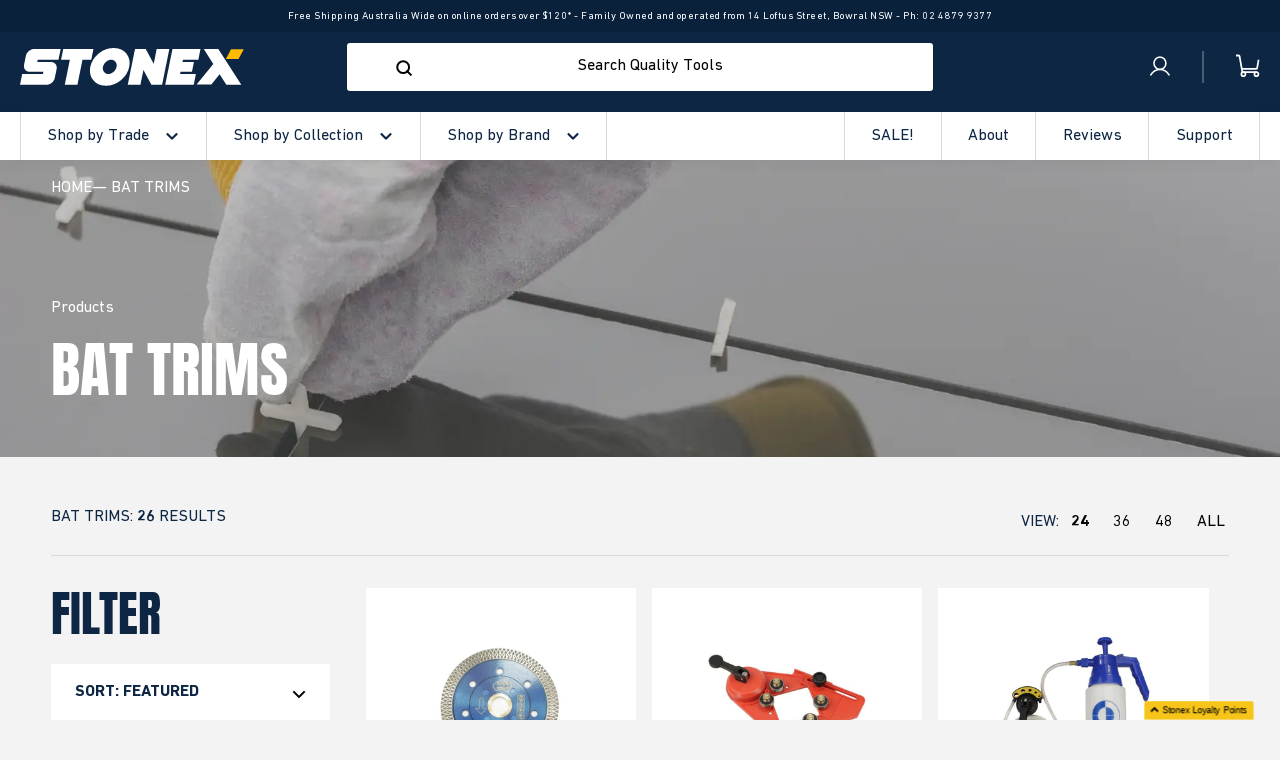

--- FILE ---
content_type: text/html; charset=utf-8
request_url: https://stonex.com.au/collections/bat-trims
body_size: 59600
content:
<!DOCTYPE HTML>
<html class="js-unavailable" lang="en">
  <head>
<!--
  Copyright 2026 
--><meta charset="utf-8" />
<meta http-equiv="X-UA-Compatible" content="IE=edge" />
<meta name="viewport" content="width=device-width, initial-scale=1.0, maximum-scale=1.0, user-scalable=no" />


<link rel="canonical" href="https://stonex.com.au/collections/bat-trims" /><link rel="dns-prefetch" href="//monorail-edge.shopifysvc.com" /><link rel="dns-prefetch" href="//cdn.shopify.com" /><link rel="dns-prefetch" href="//cdnjs.cloudflare.com" /><link rel="shortcut icon" href="//stonex.com.au/cdn/shop/files/favicon_32x32.png?v=1654669878" type="image/png" />









<link rel="preload" href="//stonex.com.au/cdn/shop/t/37/assets/Anton.woff2?v=101731258429089515471754523043" as="font" type="font/woff2" crossorigin="anonymous">
<link rel="preload" href="//stonex.com.au/cdn/shop/t/37/assets/DINNextW1G.woff2?v=20476547694716765441754523043" as="font" type="font/woff2" crossorigin="anonymous">
<link rel="preload" href="//stonex.com.au/cdn/shop/t/37/assets/DINNextW1G-Bold.woff2?v=175275764744617907531754523043" as="font" type="font/woff2" crossorigin="anonymous">

<link rel="preconnect" href="https://cdn.shopify.com" crossorigin><link rel="preload" href="//stonex.com.au/cdn/shop/t/37/assets/layout.theme.css?v=125794202831761195711754523043" as="style" onload="this.onload=null;this.rel='stylesheet'">
    <noscript><link rel="stylesheet" href="//stonex.com.au/cdn/shop/t/37/assets/layout.theme.css?v=125794202831761195711754523043"></noscript><link rel="preload" href="//stonex.com.au/cdn/shop/t/37/assets/template.collection.css?v=131434523773180996711754523043" as="style" onload="this.onload=null;this.rel='stylesheet'">
    <noscript><link rel="stylesheet" href="//stonex.com.au/cdn/shop/t/37/assets/template.collection.css?v=131434523773180996711754523043"></noscript><link rel="preload" href="//stonex.com.au/cdn/shop/t/37/assets/site.custom.css?v=97710769053518173701767847881" as="style" onload="this.onload=null;this.rel='stylesheet'">
<noscript><link rel="stylesheet" href="//stonex.com.au/cdn/shop/t/37/assets/site.custom.css?v=97710769053518173701767847881"></noscript>




<script type="text/javascript" data-language-strings>
  var a = function(k,v) {((window.Language=window.Language||{}).strings=window.Language.strings||{})[k]=v;};a("general.menu.title","Menu");a("cart.title","Your Cart");a("cart.empty_heading","Your Cart Is Empty");a("cart.header_subtitle","Your");a("cart.header_title","Cart");a("cart.subtotal","Subtotal:");a("cart.go_to_checkout","Checkout");a("cart.free_shipping_remaining_html","You are {{ remaining }} away from free shipping");a("cart.free_shipping_unlocked_html","You've got free shipping!");a("cart.view_cart","Translation missing: en.cart.view_cart");a("cart.add","Quick Add");a("cart.upsell_heading","Did These Catch Your Eye Too?");a("cart.remove","Remove");a("cart.count_postfix.one","{{ count }} item");a("cart.count_postfix.other","{{ count }} items");a("products.product.free","Free");</script>

<meta name="google-site-verification" content="KgbjJuTrPTa8ijYE6esgEe9ob8IiwKkcqdqo_i9WoAY" />
<meta name="google-site-verification" content="T7LNiSfooMf8jADKkI9QDBQL4D4EsELAMZjdWRn-gGw" />








<script>
  window.addEventListener('DOMContentLoaded', function () {
    const params = new URLSearchParams(window.location.search);
    if (params.has('pr_prod_strat')) {
      var venntov_robotVals = "noindex, nofollow";
      if (venntov_robotVals !== "") {
          document.querySelectorAll("[name='robots']").forEach(e => e.remove());
          var venntov_robotMeta = document.createElement('meta');
          venntov_robotMeta.name = "robots";
          venntov_robotMeta.content = venntov_robotVals;
          var venntov_head = document.head;
          venntov_head.appendChild(venntov_robotMeta);
      }
    }
  });
</script>



      
<script>window.performance && window.performance.mark && window.performance.mark('shopify.content_for_header.start');</script><meta name="google-site-verification" content="T7LNiSfooMf8jADKkI9QDBQL4D4EsELAMZjdWRn-gGw">
<meta name="facebook-domain-verification" content="shte18n15kmb7ue6ivelux5bgtwyed">
<meta id="shopify-digital-wallet" name="shopify-digital-wallet" content="/3640977/digital_wallets/dialog">
<meta name="shopify-checkout-api-token" content="cac3e43685f3f8bdbfa63669547cfb8c">
<meta id="in-context-paypal-metadata" data-shop-id="3640977" data-venmo-supported="false" data-environment="production" data-locale="en_US" data-paypal-v4="true" data-currency="AUD">
<link rel="alternate" type="application/atom+xml" title="Feed" href="/collections/bat-trims.atom" />
<link rel="next" href="/collections/bat-trims?page=2">
<link rel="alternate" type="application/json+oembed" href="https://stonex.com.au/collections/bat-trims.oembed">
<script async="async" src="/checkouts/internal/preloads.js?locale=en-AU"></script>
<link rel="preconnect" href="https://shop.app" crossorigin="anonymous">
<script async="async" src="https://shop.app/checkouts/internal/preloads.js?locale=en-AU&shop_id=3640977" crossorigin="anonymous"></script>
<script id="apple-pay-shop-capabilities" type="application/json">{"shopId":3640977,"countryCode":"AU","currencyCode":"AUD","merchantCapabilities":["supports3DS"],"merchantId":"gid:\/\/shopify\/Shop\/3640977","merchantName":"Stonex Tools Australia","requiredBillingContactFields":["postalAddress","email","phone"],"requiredShippingContactFields":["postalAddress","email","phone"],"shippingType":"shipping","supportedNetworks":["visa","masterCard","amex","jcb"],"total":{"type":"pending","label":"Stonex Tools Australia","amount":"1.00"},"shopifyPaymentsEnabled":true,"supportsSubscriptions":true}</script>
<script id="shopify-features" type="application/json">{"accessToken":"cac3e43685f3f8bdbfa63669547cfb8c","betas":["rich-media-storefront-analytics"],"domain":"stonex.com.au","predictiveSearch":true,"shopId":3640977,"locale":"en"}</script>
<script>var Shopify = Shopify || {};
Shopify.shop = "stonex.myshopify.com";
Shopify.locale = "en";
Shopify.currency = {"active":"AUD","rate":"1.0"};
Shopify.country = "AU";
Shopify.theme = {"name":"STONEX Analytics Cleanup","id":178840273196,"schema_name":"Process Creative","schema_version":"2.0.0","theme_store_id":null,"role":"main"};
Shopify.theme.handle = "null";
Shopify.theme.style = {"id":null,"handle":null};
Shopify.cdnHost = "stonex.com.au/cdn";
Shopify.routes = Shopify.routes || {};
Shopify.routes.root = "/";</script>
<script type="module">!function(o){(o.Shopify=o.Shopify||{}).modules=!0}(window);</script>
<script>!function(o){function n(){var o=[];function n(){o.push(Array.prototype.slice.apply(arguments))}return n.q=o,n}var t=o.Shopify=o.Shopify||{};t.loadFeatures=n(),t.autoloadFeatures=n()}(window);</script>
<script>
  window.ShopifyPay = window.ShopifyPay || {};
  window.ShopifyPay.apiHost = "shop.app\/pay";
  window.ShopifyPay.redirectState = null;
</script>
<script id="shop-js-analytics" type="application/json">{"pageType":"collection"}</script>
<script defer="defer" async type="module" src="//stonex.com.au/cdn/shopifycloud/shop-js/modules/v2/client.init-shop-cart-sync_BT-GjEfc.en.esm.js"></script>
<script defer="defer" async type="module" src="//stonex.com.au/cdn/shopifycloud/shop-js/modules/v2/chunk.common_D58fp_Oc.esm.js"></script>
<script defer="defer" async type="module" src="//stonex.com.au/cdn/shopifycloud/shop-js/modules/v2/chunk.modal_xMitdFEc.esm.js"></script>
<script type="module">
  await import("//stonex.com.au/cdn/shopifycloud/shop-js/modules/v2/client.init-shop-cart-sync_BT-GjEfc.en.esm.js");
await import("//stonex.com.au/cdn/shopifycloud/shop-js/modules/v2/chunk.common_D58fp_Oc.esm.js");
await import("//stonex.com.au/cdn/shopifycloud/shop-js/modules/v2/chunk.modal_xMitdFEc.esm.js");

  window.Shopify.SignInWithShop?.initShopCartSync?.({"fedCMEnabled":true,"windoidEnabled":true});

</script>
<script>
  window.Shopify = window.Shopify || {};
  if (!window.Shopify.featureAssets) window.Shopify.featureAssets = {};
  window.Shopify.featureAssets['shop-js'] = {"shop-cart-sync":["modules/v2/client.shop-cart-sync_DZOKe7Ll.en.esm.js","modules/v2/chunk.common_D58fp_Oc.esm.js","modules/v2/chunk.modal_xMitdFEc.esm.js"],"init-fed-cm":["modules/v2/client.init-fed-cm_B6oLuCjv.en.esm.js","modules/v2/chunk.common_D58fp_Oc.esm.js","modules/v2/chunk.modal_xMitdFEc.esm.js"],"shop-cash-offers":["modules/v2/client.shop-cash-offers_D2sdYoxE.en.esm.js","modules/v2/chunk.common_D58fp_Oc.esm.js","modules/v2/chunk.modal_xMitdFEc.esm.js"],"shop-login-button":["modules/v2/client.shop-login-button_QeVjl5Y3.en.esm.js","modules/v2/chunk.common_D58fp_Oc.esm.js","modules/v2/chunk.modal_xMitdFEc.esm.js"],"pay-button":["modules/v2/client.pay-button_DXTOsIq6.en.esm.js","modules/v2/chunk.common_D58fp_Oc.esm.js","modules/v2/chunk.modal_xMitdFEc.esm.js"],"shop-button":["modules/v2/client.shop-button_DQZHx9pm.en.esm.js","modules/v2/chunk.common_D58fp_Oc.esm.js","modules/v2/chunk.modal_xMitdFEc.esm.js"],"avatar":["modules/v2/client.avatar_BTnouDA3.en.esm.js"],"init-windoid":["modules/v2/client.init-windoid_CR1B-cfM.en.esm.js","modules/v2/chunk.common_D58fp_Oc.esm.js","modules/v2/chunk.modal_xMitdFEc.esm.js"],"init-shop-for-new-customer-accounts":["modules/v2/client.init-shop-for-new-customer-accounts_C_vY_xzh.en.esm.js","modules/v2/client.shop-login-button_QeVjl5Y3.en.esm.js","modules/v2/chunk.common_D58fp_Oc.esm.js","modules/v2/chunk.modal_xMitdFEc.esm.js"],"init-shop-email-lookup-coordinator":["modules/v2/client.init-shop-email-lookup-coordinator_BI7n9ZSv.en.esm.js","modules/v2/chunk.common_D58fp_Oc.esm.js","modules/v2/chunk.modal_xMitdFEc.esm.js"],"init-shop-cart-sync":["modules/v2/client.init-shop-cart-sync_BT-GjEfc.en.esm.js","modules/v2/chunk.common_D58fp_Oc.esm.js","modules/v2/chunk.modal_xMitdFEc.esm.js"],"shop-toast-manager":["modules/v2/client.shop-toast-manager_DiYdP3xc.en.esm.js","modules/v2/chunk.common_D58fp_Oc.esm.js","modules/v2/chunk.modal_xMitdFEc.esm.js"],"init-customer-accounts":["modules/v2/client.init-customer-accounts_D9ZNqS-Q.en.esm.js","modules/v2/client.shop-login-button_QeVjl5Y3.en.esm.js","modules/v2/chunk.common_D58fp_Oc.esm.js","modules/v2/chunk.modal_xMitdFEc.esm.js"],"init-customer-accounts-sign-up":["modules/v2/client.init-customer-accounts-sign-up_iGw4briv.en.esm.js","modules/v2/client.shop-login-button_QeVjl5Y3.en.esm.js","modules/v2/chunk.common_D58fp_Oc.esm.js","modules/v2/chunk.modal_xMitdFEc.esm.js"],"shop-follow-button":["modules/v2/client.shop-follow-button_CqMgW2wH.en.esm.js","modules/v2/chunk.common_D58fp_Oc.esm.js","modules/v2/chunk.modal_xMitdFEc.esm.js"],"checkout-modal":["modules/v2/client.checkout-modal_xHeaAweL.en.esm.js","modules/v2/chunk.common_D58fp_Oc.esm.js","modules/v2/chunk.modal_xMitdFEc.esm.js"],"shop-login":["modules/v2/client.shop-login_D91U-Q7h.en.esm.js","modules/v2/chunk.common_D58fp_Oc.esm.js","modules/v2/chunk.modal_xMitdFEc.esm.js"],"lead-capture":["modules/v2/client.lead-capture_BJmE1dJe.en.esm.js","modules/v2/chunk.common_D58fp_Oc.esm.js","modules/v2/chunk.modal_xMitdFEc.esm.js"],"payment-terms":["modules/v2/client.payment-terms_Ci9AEqFq.en.esm.js","modules/v2/chunk.common_D58fp_Oc.esm.js","modules/v2/chunk.modal_xMitdFEc.esm.js"]};
</script>
<script>(function() {
  var isLoaded = false;
  function asyncLoad() {
    if (isLoaded) return;
    isLoaded = true;
    var urls = ["https:\/\/cdn-stamped-io.azureedge.net\/files\/shopify.v2.min.js?shop=stonex.myshopify.com","https:\/\/cdn1.stamped.io\/files\/shopify.v2.min.js?shop=stonex.myshopify.com","https:\/\/cdn1.stamped.io\/files\/widget.min.js?shop=stonex.myshopify.com","\/\/livesearch.okasconcepts.com\/js\/livesearch.init.min.js?v=2\u0026shop=stonex.myshopify.com","https:\/\/cdn.hextom.com\/js\/freeshippingbar.js?shop=stonex.myshopify.com"];
    for (var i = 0; i < urls.length; i++) {
      var s = document.createElement('script');
      s.type = 'text/javascript';
      s.async = true;
      s.src = urls[i];
      var x = document.getElementsByTagName('script')[0];
      x.parentNode.insertBefore(s, x);
    }
  };
  if(window.attachEvent) {
    window.attachEvent('onload', asyncLoad);
  } else {
    window.addEventListener('load', asyncLoad, false);
  }
})();</script>
<script id="__st">var __st={"a":3640977,"offset":39600,"reqid":"eb7ab54a-b632-4d3b-8186-db395bf5b7b5-1769230215","pageurl":"stonex.com.au\/collections\/bat-trims","u":"b672ad478dce","p":"collection","rtyp":"collection","rid":81782465};</script>
<script>window.ShopifyPaypalV4VisibilityTracking = true;</script>
<script id="captcha-bootstrap">!function(){'use strict';const t='contact',e='account',n='new_comment',o=[[t,t],['blogs',n],['comments',n],[t,'customer']],c=[[e,'customer_login'],[e,'guest_login'],[e,'recover_customer_password'],[e,'create_customer']],r=t=>t.map((([t,e])=>`form[action*='/${t}']:not([data-nocaptcha='true']) input[name='form_type'][value='${e}']`)).join(','),a=t=>()=>t?[...document.querySelectorAll(t)].map((t=>t.form)):[];function s(){const t=[...o],e=r(t);return a(e)}const i='password',u='form_key',d=['recaptcha-v3-token','g-recaptcha-response','h-captcha-response',i],f=()=>{try{return window.sessionStorage}catch{return}},m='__shopify_v',_=t=>t.elements[u];function p(t,e,n=!1){try{const o=window.sessionStorage,c=JSON.parse(o.getItem(e)),{data:r}=function(t){const{data:e,action:n}=t;return t[m]||n?{data:e,action:n}:{data:t,action:n}}(c);for(const[e,n]of Object.entries(r))t.elements[e]&&(t.elements[e].value=n);n&&o.removeItem(e)}catch(o){console.error('form repopulation failed',{error:o})}}const l='form_type',E='cptcha';function T(t){t.dataset[E]=!0}const w=window,h=w.document,L='Shopify',v='ce_forms',y='captcha';let A=!1;((t,e)=>{const n=(g='f06e6c50-85a8-45c8-87d0-21a2b65856fe',I='https://cdn.shopify.com/shopifycloud/storefront-forms-hcaptcha/ce_storefront_forms_captcha_hcaptcha.v1.5.2.iife.js',D={infoText:'Protected by hCaptcha',privacyText:'Privacy',termsText:'Terms'},(t,e,n)=>{const o=w[L][v],c=o.bindForm;if(c)return c(t,g,e,D).then(n);var r;o.q.push([[t,g,e,D],n]),r=I,A||(h.body.append(Object.assign(h.createElement('script'),{id:'captcha-provider',async:!0,src:r})),A=!0)});var g,I,D;w[L]=w[L]||{},w[L][v]=w[L][v]||{},w[L][v].q=[],w[L][y]=w[L][y]||{},w[L][y].protect=function(t,e){n(t,void 0,e),T(t)},Object.freeze(w[L][y]),function(t,e,n,w,h,L){const[v,y,A,g]=function(t,e,n){const i=e?o:[],u=t?c:[],d=[...i,...u],f=r(d),m=r(i),_=r(d.filter((([t,e])=>n.includes(e))));return[a(f),a(m),a(_),s()]}(w,h,L),I=t=>{const e=t.target;return e instanceof HTMLFormElement?e:e&&e.form},D=t=>v().includes(t);t.addEventListener('submit',(t=>{const e=I(t);if(!e)return;const n=D(e)&&!e.dataset.hcaptchaBound&&!e.dataset.recaptchaBound,o=_(e),c=g().includes(e)&&(!o||!o.value);(n||c)&&t.preventDefault(),c&&!n&&(function(t){try{if(!f())return;!function(t){const e=f();if(!e)return;const n=_(t);if(!n)return;const o=n.value;o&&e.removeItem(o)}(t);const e=Array.from(Array(32),(()=>Math.random().toString(36)[2])).join('');!function(t,e){_(t)||t.append(Object.assign(document.createElement('input'),{type:'hidden',name:u})),t.elements[u].value=e}(t,e),function(t,e){const n=f();if(!n)return;const o=[...t.querySelectorAll(`input[type='${i}']`)].map((({name:t})=>t)),c=[...d,...o],r={};for(const[a,s]of new FormData(t).entries())c.includes(a)||(r[a]=s);n.setItem(e,JSON.stringify({[m]:1,action:t.action,data:r}))}(t,e)}catch(e){console.error('failed to persist form',e)}}(e),e.submit())}));const S=(t,e)=>{t&&!t.dataset[E]&&(n(t,e.some((e=>e===t))),T(t))};for(const o of['focusin','change'])t.addEventListener(o,(t=>{const e=I(t);D(e)&&S(e,y())}));const B=e.get('form_key'),M=e.get(l),P=B&&M;t.addEventListener('DOMContentLoaded',(()=>{const t=y();if(P)for(const e of t)e.elements[l].value===M&&p(e,B);[...new Set([...A(),...v().filter((t=>'true'===t.dataset.shopifyCaptcha))])].forEach((e=>S(e,t)))}))}(h,new URLSearchParams(w.location.search),n,t,e,['guest_login'])})(!0,!0)}();</script>
<script integrity="sha256-4kQ18oKyAcykRKYeNunJcIwy7WH5gtpwJnB7kiuLZ1E=" data-source-attribution="shopify.loadfeatures" defer="defer" src="//stonex.com.au/cdn/shopifycloud/storefront/assets/storefront/load_feature-a0a9edcb.js" crossorigin="anonymous"></script>
<script crossorigin="anonymous" defer="defer" src="//stonex.com.au/cdn/shopifycloud/storefront/assets/shopify_pay/storefront-65b4c6d7.js?v=20250812"></script>
<script data-source-attribution="shopify.dynamic_checkout.dynamic.init">var Shopify=Shopify||{};Shopify.PaymentButton=Shopify.PaymentButton||{isStorefrontPortableWallets:!0,init:function(){window.Shopify.PaymentButton.init=function(){};var t=document.createElement("script");t.src="https://stonex.com.au/cdn/shopifycloud/portable-wallets/latest/portable-wallets.en.js",t.type="module",document.head.appendChild(t)}};
</script>
<script data-source-attribution="shopify.dynamic_checkout.buyer_consent">
  function portableWalletsHideBuyerConsent(e){var t=document.getElementById("shopify-buyer-consent"),n=document.getElementById("shopify-subscription-policy-button");t&&n&&(t.classList.add("hidden"),t.setAttribute("aria-hidden","true"),n.removeEventListener("click",e))}function portableWalletsShowBuyerConsent(e){var t=document.getElementById("shopify-buyer-consent"),n=document.getElementById("shopify-subscription-policy-button");t&&n&&(t.classList.remove("hidden"),t.removeAttribute("aria-hidden"),n.addEventListener("click",e))}window.Shopify?.PaymentButton&&(window.Shopify.PaymentButton.hideBuyerConsent=portableWalletsHideBuyerConsent,window.Shopify.PaymentButton.showBuyerConsent=portableWalletsShowBuyerConsent);
</script>
<script data-source-attribution="shopify.dynamic_checkout.cart.bootstrap">document.addEventListener("DOMContentLoaded",(function(){function t(){return document.querySelector("shopify-accelerated-checkout-cart, shopify-accelerated-checkout")}if(t())Shopify.PaymentButton.init();else{new MutationObserver((function(e,n){t()&&(Shopify.PaymentButton.init(),n.disconnect())})).observe(document.body,{childList:!0,subtree:!0})}}));
</script>
<link id="shopify-accelerated-checkout-styles" rel="stylesheet" media="screen" href="https://stonex.com.au/cdn/shopifycloud/portable-wallets/latest/accelerated-checkout-backwards-compat.css" crossorigin="anonymous">
<style id="shopify-accelerated-checkout-cart">
        #shopify-buyer-consent {
  margin-top: 1em;
  display: inline-block;
  width: 100%;
}

#shopify-buyer-consent.hidden {
  display: none;
}

#shopify-subscription-policy-button {
  background: none;
  border: none;
  padding: 0;
  text-decoration: underline;
  font-size: inherit;
  cursor: pointer;
}

#shopify-subscription-policy-button::before {
  box-shadow: none;
}

      </style>

<script>window.performance && window.performance.mark && window.performance.mark('shopify.content_for_header.end');</script>
<script type="application/ld+json">
  {
    "@context": "http://schema.org",
    "@type": "Organization",
    "name": "Stonex Tools Australia",
    "url": "https://stonex.com.au",
    "logo": "https://customers.seomanager.com/knowledgegraph/logo/stonex_myshopify_com_logo.png?cache=8876",
    "image": "https://customers.seomanager.com/knowledgegraph/logo/stonex_myshopify_com_logo.png?cache=8876",
    "contactPoint": [],
    "sameAs": ["https://www.facebook.com/stonextoolsaustralia/", "https://x.com/stonextools", "https://www.instagram.com/stonextoolsonline/", "https://www.youtube.com/c/StonexAu", "https://www.linkedin.com/company-beta/6583967/", "", "", ""]
  }
</script>

<script type="application/ld+json">
  {
    "@context": "https://schema.org",
    "@type": "Store",
    "name": "Stonex Tools Australia",
    "url": "https://stonex.com.au",
    "description": "STONEX TOOLS - Buy Tools Online Australia - Supplier of Quality Tools from all over the world. Estwing, Flex, Gison, OX, Magswitch, Diamaster, Rodia, BMI, Raimondi, Sigma, Marshalltown, Shinano.",
    "image": "https://customers.seomanager.com/knowledgegraph/logo/stonex_myshopify_com_logo.png?cache=8876",
    "telephone": "1800 268 888",
    "geo": {
    "@type": "GeoCoordinates",
    "latitude": "-34.5304441",
    "longitude": "150.4660289"
    },
    "address": {
    "@type": "PostalAddress",
    "streetAddress": "PO Box 124",
    "addressLocality": "BOWRAL",
    "addressRegion": "New South Wales",
    "postalCode": "2576",
    "addressCountry": "AU"
    }
  }
</script>





<script type="application/ld+json">
{
  "@context": "https://schema.org",
  "@type": "BreadcrumbList",
  "itemListElement": [
    {
      "@type": "ListItem",
      "position": 1,
      "name": "Home",
      "item": "https://stonex.com.au"
    },
    {
      "@type": "ListItem",
      "position": 2,
      "name": "BAT Trims",
      "item": "https://stonex.com.au/collections/bat-trims"
    }
  ]
}
</script>
<script type="application/ld+json">
    {
      "@context": "https://schema.org",
      "@type": "CollectionPage",
      "@id": "https://stonex.com.au/collections/bat-trims",
      "name": "BAT Trims",
      "url": "https://stonex.com.au/collections/bat-trims",
      
      "mainEntity": {
        "@type": "ItemList",
        "itemListElement": [
          
          {
            "@type": "ListItem",
            "position": 1,
            "item": {
              "@type": "Product",
              "@id": "https://stonex.com.au/products/bat-pro-diamond-blade-mesh-rim",
              "name": "BAT Pro Diamond Tile Cutting Blade - Mesh Rim",
              "image": "https://stonex.com.au/cdn/shop/products/BAT-Pro-Diamond-Blade-Mesh-Rim-BD-MTR-105.jpg?v=1571438664",
              "url": "https://stonex.com.au/products/bat-pro-diamond-blade-mesh-rim",
              "offers": {
                "@type": "Offer",
                "priceCurrency": "AUD",
                "price": "54.95",
                "availability": "https://schema.org/InStock",
                "itemCondition" : "http://schema.org/NewCondition"
              }
            }
          },
          
          {
            "@type": "ListItem",
            "position": 2,
            "item": {
              "@type": "Product",
              "@id": "https://stonex.com.au/products/bat-universal-drilling-guide",
              "name": "BAT Universal Diamond Drilling Guide",
              "image": "https://stonex.com.au/cdn/shop/products/BAT-Universal-Diamond-Drilling-Guide-BAT-UDG683.jpg?v=1571438665",
              "url": "https://stonex.com.au/products/bat-universal-drilling-guide",
              "offers": {
                "@type": "Offer",
                "priceCurrency": "AUD",
                "price": "51.95",
                "availability": "https://schema.org/InStock",
                "itemCondition" : "http://schema.org/NewCondition"
              }
            }
          },
          
          {
            "@type": "ListItem",
            "position": 3,
            "item": {
              "@type": "Product",
              "@id": "https://stonex.com.au/products/bat-electroplated-diamond-core-drill-set",
              "name": "BAT Electroplated Diamond Core Drill Set",
              "image": "https://stonex.com.au/cdn/shop/products/BAT-Electroplated-Diamond-Core-Drill-Set-EPDB-5PUK.jpg?v=1571438664",
              "url": "https://stonex.com.au/products/bat-electroplated-diamond-core-drill-set",
              "offers": {
                "@type": "Offer",
                "priceCurrency": "AUD",
                "price": "94.95",
                "availability": "https://schema.org/InStock",
                "itemCondition" : "http://schema.org/NewCondition"
              }
            }
          },
          
          {
            "@type": "ListItem",
            "position": 4,
            "item": {
              "@type": "Product",
              "@id": "https://stonex.com.au/products/bat-3mm-t-shaped-tile-spacers",
              "name": "BAT 3mm T Shaped Tile Spacers",
              "image": "https://stonex.com.au/cdn/shop/products/BAT-3mm-T-Shaped-Tile-Spacers-TS3.jpg?v=1571438668",
              "url": "https://stonex.com.au/products/bat-3mm-t-shaped-tile-spacers",
              "offers": {
                "@type": "Offer",
                "priceCurrency": "AUD",
                "price": "3.60",
                "availability": "https://schema.org/InStock",
                "itemCondition" : "http://schema.org/NewCondition"
              }
            }
          },
          
          {
            "@type": "ListItem",
            "position": 5,
            "item": {
              "@type": "Product",
              "@id": "https://stonex.com.au/products/bat-10mm-t-shaped-tile-spacers",
              "name": "BAT 10mm T Shaped Tile Spacers",
              "image": "https://stonex.com.au/cdn/shop/products/BAT-10mm-T-Shaped-Tile-Spacers-TS10.jpg?v=1663559355",
              "url": "https://stonex.com.au/products/bat-10mm-t-shaped-tile-spacers",
              "offers": {
                "@type": "Offer",
                "priceCurrency": "AUD",
                "price": "16.20",
                "availability": "https://schema.org/InStock",
                "itemCondition" : "http://schema.org/NewCondition"
              }
            }
          },
          
          {
            "@type": "ListItem",
            "position": 6,
            "item": {
              "@type": "Product",
              "@id": "https://stonex.com.au/products/bat-1-5mm-cross-shaped-tile-spacers",
              "name": "BAT 1.5mm Cross Shaped Tile Spacers",
              "image": "https://stonex.com.au/cdn/shop/products/BAT-1.5mm-Cross-Shaped-Tile-Spacers-TC.jpg?v=1571438668",
              "url": "https://stonex.com.au/products/bat-1-5mm-cross-shaped-tile-spacers",
              "offers": {
                "@type": "Offer",
                "priceCurrency": "AUD",
                "price": "2.10",
                "availability": "https://schema.org/InStock",
                "itemCondition" : "http://schema.org/NewCondition"
              }
            }
          },
          
          {
            "@type": "ListItem",
            "position": 7,
            "item": {
              "@type": "Product",
              "@id": "https://stonex.com.au/products/bat-1-5mm-cross-shaped-tile-spacers-deep",
              "name": "BAT 1.5mm Cross Shaped Tile Spacers - Deep",
              "image": "https://stonex.com.au/cdn/shop/products/BAT_1.5mm_Cross_Shaped_Tile_Spacers_-_Deep-TCD.jpg?v=1571438668",
              "url": "https://stonex.com.au/products/bat-1-5mm-cross-shaped-tile-spacers-deep",
              "offers": {
                "@type": "Offer",
                "priceCurrency": "AUD",
                "price": "2.15",
                "availability": "https://schema.org/InStock",
                "itemCondition" : "http://schema.org/NewCondition"
              }
            }
          },
          
          {
            "@type": "ListItem",
            "position": 8,
            "item": {
              "@type": "Product",
              "@id": "https://stonex.com.au/products/bat-2mm-cross-shaped-tile-spacers",
              "name": "BAT 2mm Cross Shaped Tile Spacers",
              "image": "https://stonex.com.au/cdn/shop/products/BAT-2mm-Cross-Shaped-Tile-Spacers-RAI-TC2.jpg?v=1571438668",
              "url": "https://stonex.com.au/products/bat-2mm-cross-shaped-tile-spacers",
              "offers": {
                "@type": "Offer",
                "priceCurrency": "AUD",
                "price": "3.60",
                "availability": "https://schema.org/InStock",
                "itemCondition" : "http://schema.org/NewCondition"
              }
            }
          },
          
          {
            "@type": "ListItem",
            "position": 9,
            "item": {
              "@type": "Product",
              "@id": "https://stonex.com.au/products/bat-3mm-cross-shaped-tile-spacers",
              "name": "BAT 3mm Cross Shaped Tile Spacers",
              "image": "https://stonex.com.au/cdn/shop/products/BAT-3mm-Cross-Shaped-Tile-Spacers-TC3.jpg?v=1571438668",
              "url": "https://stonex.com.au/products/bat-3mm-cross-shaped-tile-spacers",
              "offers": {
                "@type": "Offer",
                "priceCurrency": "AUD",
                "price": "13.50",
                "availability": "https://schema.org/InStock",
                "itemCondition" : "http://schema.org/NewCondition"
              }
            }
          },
          
          {
            "@type": "ListItem",
            "position": 10,
            "item": {
              "@type": "Product",
              "@id": "https://stonex.com.au/products/bat-wedge",
              "name": "BAT Tiling Wedges",
              "image": "https://stonex.com.au/cdn/shop/products/BAT-Wedge-W-100.jpg?v=1571438673",
              "url": "https://stonex.com.au/products/bat-wedge",
              "offers": {
                "@type": "Offer",
                "priceCurrency": "AUD",
                "price": "3.95",
                "availability": "https://schema.org/InStock",
                "itemCondition" : "http://schema.org/NewCondition"
              }
            }
          },
          
          {
            "@type": "ListItem",
            "position": 11,
            "item": {
              "@type": "Product",
              "@id": "https://stonex.com.au/products/bat-mixing-paddle-m14",
              "name": "BAT Liquid Mixing Paddle - M14",
              "image": "https://stonex.com.au/cdn/shop/products/BAT-Mixing-Paddle-M14-BAT-ST100.jpg?v=1571438713",
              "url": "https://stonex.com.au/products/bat-mixing-paddle-m14",
              "offers": {
                "@type": "Offer",
                "priceCurrency": "AUD",
                "price": "65.95",
                "availability": "https://schema.org/InStock",
                "itemCondition" : "http://schema.org/NewCondition"
              }
            }
          },
          
          {
            "@type": "ListItem",
            "position": 12,
            "item": {
              "@type": "Product",
              "@id": "https://stonex.com.au/products/bat-paint-scraper-chisel-set",
              "name": "BAT Paint Scraper/Chisel Set",
              "image": "https://stonex.com.au/cdn/shop/products/BAT-Paint-Scraper-Chisel-Set-CSHE-3-SG.jpg?v=1571438713",
              "url": "https://stonex.com.au/products/bat-paint-scraper-chisel-set",
              "offers": {
                "@type": "Offer",
                "priceCurrency": "AUD",
                "price": "50.50",
                "availability": "https://schema.org/InStock",
                "itemCondition" : "http://schema.org/NewCondition"
              }
            }
          },
          
          {
            "@type": "ListItem",
            "position": 13,
            "item": {
              "@type": "Product",
              "@id": "https://stonex.com.au/products/bat-paint-scraper-notched",
              "name": "BAT Paint Scraper - Notched",
              "image": "https://stonex.com.au/cdn/shop/products/BAT-Paint-Scraper-Notched-PSN-6.jpg?v=1571438713",
              "url": "https://stonex.com.au/products/bat-paint-scraper-notched",
              "offers": {
                "@type": "Offer",
                "priceCurrency": "AUD",
                "price": "11.50",
                "availability": "https://schema.org/InStock",
                "itemCondition" : "http://schema.org/NewCondition"
              }
            }
          },
          
          {
            "@type": "ListItem",
            "position": 14,
            "item": {
              "@type": "Product",
              "@id": "https://stonex.com.au/products/bat-paint-scraper-set",
              "name": "BAT Paint Scraper Set",
              "image": "https://stonex.com.au/cdn/shop/products/BAT-Paint-Scraper-Set-FPSS-3-SG.jpg?v=1571438713",
              "url": "https://stonex.com.au/products/bat-paint-scraper-set",
              "offers": {
                "@type": "Offer",
                "priceCurrency": "AUD",
                "price": "40.95",
                "availability": "https://schema.org/InStock",
                "itemCondition" : "http://schema.org/NewCondition"
              }
            }
          },
          
          {
            "@type": "ListItem",
            "position": 15,
            "item": {
              "@type": "Product",
              "@id": "https://stonex.com.au/products/bat-gauging-trowel",
              "name": "BAT Gauging Trowel",
              "image": "https://stonex.com.au/cdn/shop/products/BAT-Gauging-Trowel-GAT-7-SG.jpg?v=1571438713",
              "url": "https://stonex.com.au/products/bat-gauging-trowel",
              "offers": {
                "@type": "Offer",
                "priceCurrency": "AUD",
                "price": "25.00",
                "availability": "https://schema.org/InStock",
                "itemCondition" : "http://schema.org/NewCondition"
              }
            }
          },
          
          {
            "@type": "ListItem",
            "position": 16,
            "item": {
              "@type": "Product",
              "@id": "https://stonex.com.au/products/bat-galvanised-adhesive-spreader",
              "name": "BAT Galvanised Adhesive Spreader",
              "image": "https://stonex.com.au/cdn/shop/products/BAT-Galvanised-Adhesive-Spreader-ADS.jpg?v=1571438712",
              "url": "https://stonex.com.au/products/bat-galvanised-adhesive-spreader",
              "offers": {
                "@type": "Offer",
                "priceCurrency": "AUD",
                "price": "2.95",
                "availability": "https://schema.org/InStock",
                "itemCondition" : "http://schema.org/NewCondition"
              }
            }
          },
          
          {
            "@type": "ListItem",
            "position": 17,
            "item": {
              "@type": "Product",
              "@id": "https://stonex.com.au/products/bat-pointed-grouter-diy",
              "name": "BAT Pointed Grouter - DIY",
              "image": "https://stonex.com.au/cdn/shop/products/BAT-Pointed-Grouter-DIY-PRGP.jpg?v=1571438714",
              "url": "https://stonex.com.au/products/bat-pointed-grouter-diy",
              "offers": {
                "@type": "Offer",
                "priceCurrency": "AUD",
                "price": "15.95",
                "availability": "https://schema.org/InStock",
                "itemCondition" : "http://schema.org/NewCondition"
              }
            }
          },
          
          {
            "@type": "ListItem",
            "position": 18,
            "item": {
              "@type": "Product",
              "@id": "https://stonex.com.au/products/bat-pointed-grouter-trade",
              "name": "BAT Pointed Grouter - Trade",
              "image": "https://stonex.com.au/cdn/shop/products/BAT-Pointed-Grouter-Trade-PRGB.jpg?v=1571438714",
              "url": "https://stonex.com.au/products/bat-pointed-grouter-trade",
              "offers": {
                "@type": "Offer",
                "priceCurrency": "AUD",
                "price": "18.95",
                "availability": "https://schema.org/InStock",
                "itemCondition" : "http://schema.org/NewCondition"
              }
            }
          },
          
          {
            "@type": "ListItem",
            "position": 19,
            "item": {
              "@type": "Product",
              "@id": "https://stonex.com.au/products/bat-pointed-grouter-premium",
              "name": "BAT Pointed Grouter - Premium",
              "image": "https://stonex.com.au/cdn/shop/products/BAT-Pointed-Grouter-Premium-PRGJ.jpg?v=1571438714",
              "url": "https://stonex.com.au/products/bat-pointed-grouter-premium",
              "offers": {
                "@type": "Offer",
                "priceCurrency": "AUD",
                "price": "38.95",
                "availability": "https://schema.org/OutOfStock",
                "itemCondition" : "http://schema.org/NewCondition"
              }
            }
          },
          
          {
            "@type": "ListItem",
            "position": 20,
            "item": {
              "@type": "Product",
              "@id": "https://stonex.com.au/products/bat-pvc-multi-cutter-spare-blades",
              "name": "BAT PVC Multi Cutter - Spare Blades -5pk",
              "image": "https://stonex.com.au/cdn/shop/products/BAT-PVC-Multi-Cutter-Spare-Blades-PVC-MULTIMC-SB.jpg?v=1571438669",
              "url": "https://stonex.com.au/products/bat-pvc-multi-cutter-spare-blades",
              "offers": {
                "@type": "Offer",
                "priceCurrency": "AUD",
                "price": "5.95",
                "availability": "https://schema.org/InStock",
                "itemCondition" : "http://schema.org/NewCondition"
              }
            }
          },
          
          {
            "@type": "ListItem",
            "position": 21,
            "item": {
              "@type": "Product",
              "@id": "https://stonex.com.au/products/bat-spike-roller",
              "name": "BAT Spike Roller",
              "image": "https://stonex.com.au/cdn/shop/products/BAT-Spike-Roller-BAT-SR21500.jpg?v=1571438714",
              "url": "https://stonex.com.au/products/bat-spike-roller",
              "offers": {
                "@type": "Offer",
                "priceCurrency": "AUD",
                "price": "70.95",
                "availability": "https://schema.org/InStock",
                "itemCondition" : "http://schema.org/NewCondition"
              }
            }
          },
          
          {
            "@type": "ListItem",
            "position": 22,
            "item": {
              "@type": "Product",
              "@id": "https://stonex.com.au/products/bat-dual-suction-cup-lifter",
              "name": "BAT Dual Suction Cup Lifter",
              "image": "https://stonex.com.au/cdn/shop/products/BAT-Dual-Suction-Cup-Lifter-BATSC-D4.jpg?v=1571438669",
              "url": "https://stonex.com.au/products/bat-dual-suction-cup-lifter",
              "offers": {
                "@type": "Offer",
                "priceCurrency": "AUD",
                "price": "69.95",
                "availability": "https://schema.org/InStock",
                "itemCondition" : "http://schema.org/NewCondition"
              }
            }
          },
          
          {
            "@type": "ListItem",
            "position": 23,
            "item": {
              "@type": "Product",
              "@id": "https://stonex.com.au/products/bat-suction-cup-lifter",
              "name": "BAT Suction Cup Lifter",
              "image": "https://stonex.com.au/cdn/shop/products/BAT-Suction-Cup-Lifter-BATSC-4.jpg?v=1571438669",
              "url": "https://stonex.com.au/products/bat-suction-cup-lifter",
              "offers": {
                "@type": "Offer",
                "priceCurrency": "AUD",
                "price": "49.95",
                "availability": "https://schema.org/InStock",
                "itemCondition" : "http://schema.org/NewCondition"
              }
            }
          },
          
          {
            "@type": "ListItem",
            "position": 24,
            "item": {
              "@type": "Product",
              "@id": "https://stonex.com.au/products/bat-mixing-drill-speed-adjuster-switch",
              "name": "BAT Mixing Drill Speed Adjuster Switch",
              "image": "Liquid error (snippets/schema line 101): invalid url input",
              "url": "https://stonex.com.au/products/bat-mixing-drill-speed-adjuster-switch",
              "offers": {
                "@type": "Offer",
                "priceCurrency": "AUD",
                "price": "5.95",
                "availability": "https://schema.org/InStock",
                "itemCondition" : "http://schema.org/NewCondition"
              }
            }
          }
          
        ]
      }
    }
    </script>


 <title>
    BAT Trims
</title>



<script>
	window.addEventListener('DOMContentLoaded', function () {
		var metaDesc = document.querySelector('meta[name="description"]');
		if (metaDesc && metaDesc.content.trim() === "") {
			var fallback =  document.title + " – Browse our selection of "+ document.title + " products. Fast shipping available.";
			metaDesc.setAttribute("content", fallback);
		}
	});
</script>

    
    
    <meta name="facebook-domain-verification" content="7f8ywb4y3czw6k9ihvavwctk077w10" />

  <!-- BEGIN app block: shopify://apps/sam-shipping-protect/blocks/widget/939fd088-5378-4880-9804-272c843887bf -->









<script id="sam-protect-config">
  var __SAM = {
    shopFormatMoney: '${{amount}}',
    shopFormatMoneyWithCurrency: '${{amount}} AUD',
    shopSetting: {"itemShippingAddons":{"fixedVariantId":"gid://shopify/ProductVariant/52262367428908","fixedProductId":"gid://shopify/Product/10135632281900","percentageProductId":"gid://shopify/Product/10135632314668"}},
    protectConfig: {"price":{"typePrice":"fixed","price":"11","subfix":"","currencyCode":""},"content":{"title":"Freight Protection for Just $11","description":"","policyText":"🛈","linkPolicy":"https://stonex.com.au/pages/freight-protection"},"icon":{"customIcon":[],"iconPublicUrl":"","iconSelected":null,"selectIcon":null},"specicalSetting":{"autoFulfillment":"1","disableStatusButton":"0","autoPreSelect":"0"},"visibility":{"byMinimumTotalCartValue":false,"minimumTotalCartValue":0,"byMarket":false,"markets":[]},"exclude":{"exType":"1","id":[]},"style":{"offerStyle":"toggle","offerPosition":"left","widgetPosition":"above"},"customStyle":{"iconSize":16,"iconCornerRadius":11,"borderSize":0,"cornerRadius":11,"verticalPadding":11,"horizontalPadding":11,"colorTitle":"#000000","colorBackground":"#f3f3f3","colorDescription":"#000000","colorBorder":"#50933A","colorOtpInActive":"#31C948","colorOtpOutActive":"#BABABA"},"checkout":{"status":"inactive","btnType":"toggle","border":"base","borderStyle":"solid","borderRadius":"base","padding":"small","background":"base","iconSize":60,"titleColor":"base","titleTone":"auto","titleType":"strong","descriptionColor":"base","descriptionTone":"auto","descriptionType":"offset","policyTextTone":"auto"}},
    translations: {},
    claim: {},
    widget: {},
    settingData: {
      protectInited: false,
      customPricing: null,
      variantFixedBasePriceId: 'null',
      widgetCssUrl: "https://cdn.shopify.com/extensions/019bea9f-62e5-7b1b-bf20-f2027dc4bf6e/sam-shipping-protection-944/assets/widget.css"
    },
    customization: null,
    customer: { id: '', tags: '' },
    pageType: 'collection',
    planInfo: {"isHiddenWidget":false,"isHiddenBranding":true,"autoPreSelect":true,"plan":"standard"},
  };
</script>

<!-- END app block --><!-- BEGIN app block: shopify://apps/okas-live-search-filter/blocks/app-block/77de2d4b-51b0-46d6-9fa5-dbe675e819d8 --><script>
  
    
      
            const _0xY9yrmhE9 = {        "en": {                    "_ls_t_search": "Search ",          "_ls_t_products": "Products ",          "_ls_t_pages": "Pages ",          "_ls_t_blogs": "Blogs ",          "_ls_t_grid_view": "Grid View ",          "_ls_t_list_view": "List View ",          "_ls_t_fixed_filter": "Fixed Filter ",          "_ls_t_sidebar_filter": "Sidebar Filter ",          "_ls_t_sort_default": "Default ",          "_ls_t_sort_price_lh": "Price: Low to High ",          "_ls_t_sort_price_hl": "Price: High to Low ",          "_ls_t_sort_alpha_az": "Alphabetically: A -&gt; Z ",          "_ls_t_sort_alpha_za": "Alphabetically: Z -&gt; A ",          "_ls_t_sort_date_on": "Date: New to Old ",          "_ls_t_sort_date_no": "Date: Old to New ",          "_ls_t_sort_relevance": "Relevance ",          "_ls_t_sale": "Sale ",          "_ls_t_sold": "Sold Out ",          "_ls_t_your_search_for": "Your search for ",          "_ls_t_no_results": "did not yield any results. ",          "_ls_t_filter": "Filter ",          "_ls_t_results": "results ",          "_ls_t_clear": "Clear ",          "_ls_t_clear_all": "Clear All ",          "_ls_t_show_filters": "Show Filters ",          "_ls_t_close_filters": "Close Filters ",          "_ls_t_price": "PRICE ",          "_ls_t_availabilities": "AVAILABILITY ",          "_ls_t_vendors": "VENDORS ",          "_ls_t_types": "TYPES ",          "_ls_t_tags": "TAGS ",          "_ls_t_showing": "Showing ",          "_ls_t_of": "of ",          "_ls_t_filter_availabilities": "Filter Availability ",          "_ls_t_filter_vendors": "Filter Vendors ",          "_ls_t_filter_types": "Filter Types ",          "_ls_t_filter_tags": "Filter Tags ",          "_ls_t_price_from": "Price From ",          "_ls_t_price_to": "Price To ",          "_ls_t_available_moddes_in_stock": "In Stock",          "_ls_t_available_moddes_out_of_stock": "Out of Stock",          "_ls_t_go_text": "Go",                              "_ls_s_footer_text": "SEE ALL RESULTS",          "_ls_s_no_results_text": "No Results Found",          "_ls_s_sale_text": "Sale",          "_ls_s_products": "PRODUCTS",          "_ls_s_pages": "PAGES",          "_ls_s_blogs": "BLOGS",          "_ls_s_collections": "COLLECTIONS",          "_ls_s_popular": "POPULAR SUGGESTIONS"        }      }        
    

  
  if ("undefined" == typeof _ls_loaded) {
    _ls_loaded = !0;
    var e = document.createElement("script");
    e.src = "https://cdn.shopify.com/s/files/1/0331/8097/files/livesearch.complete.min_5fd058c2-0401-4f72-a351-b5ec23e835ff.js?v=1735459337", e.async = !0, document.head.appendChild(e)    
  }  
</script>



<!-- END app block --><!-- BEGIN app block: shopify://apps/microsoft-clarity/blocks/clarity_js/31c3d126-8116-4b4a-8ba1-baeda7c4aeea -->
<script type="text/javascript">
  (function (c, l, a, r, i, t, y) {
    c[a] = c[a] || function () { (c[a].q = c[a].q || []).push(arguments); };
    t = l.createElement(r); t.async = 1; t.src = "https://www.clarity.ms/tag/" + i + "?ref=shopify";
    y = l.getElementsByTagName(r)[0]; y.parentNode.insertBefore(t, y);

    c.Shopify.loadFeatures([{ name: "consent-tracking-api", version: "0.1" }], error => {
      if (error) {
        console.error("Error loading Shopify features:", error);
        return;
      }

      c[a]('consentv2', {
        ad_Storage: c.Shopify.customerPrivacy.marketingAllowed() ? "granted" : "denied",
        analytics_Storage: c.Shopify.customerPrivacy.analyticsProcessingAllowed() ? "granted" : "denied",
      });
    });

    l.addEventListener("visitorConsentCollected", function (e) {
      c[a]('consentv2', {
        ad_Storage: e.detail.marketingAllowed ? "granted" : "denied",
        analytics_Storage: e.detail.analyticsAllowed ? "granted" : "denied",
      });
    });
  })(window, document, "clarity", "script", "sm986g7nfk");
</script>



<!-- END app block --><!-- BEGIN app block: shopify://apps/accentuate/blocks/recently-viewed-embed/428a4822-57b4-4291-92b3-3f34bc7a240e -->
<script src="https://cdn.shopify.com/extensions/019a81c1-9213-7136-83eb-ae691d4ae957/accentuate-15/assets/recently-viewed.js" defer></script>



<!-- END app block --><!-- BEGIN app block: shopify://apps/microsoft-clarity/blocks/brandAgents_js/31c3d126-8116-4b4a-8ba1-baeda7c4aeea -->





<!-- END app block --><!-- BEGIN app block: shopify://apps/klaviyo-email-marketing-sms/blocks/klaviyo-onsite-embed/2632fe16-c075-4321-a88b-50b567f42507 -->












  <script async src="https://static.klaviyo.com/onsite/js/QPs8ux/klaviyo.js?company_id=QPs8ux"></script>
  <script>!function(){if(!window.klaviyo){window._klOnsite=window._klOnsite||[];try{window.klaviyo=new Proxy({},{get:function(n,i){return"push"===i?function(){var n;(n=window._klOnsite).push.apply(n,arguments)}:function(){for(var n=arguments.length,o=new Array(n),w=0;w<n;w++)o[w]=arguments[w];var t="function"==typeof o[o.length-1]?o.pop():void 0,e=new Promise((function(n){window._klOnsite.push([i].concat(o,[function(i){t&&t(i),n(i)}]))}));return e}}})}catch(n){window.klaviyo=window.klaviyo||[],window.klaviyo.push=function(){var n;(n=window._klOnsite).push.apply(n,arguments)}}}}();</script>

  




  <script>
    window.klaviyoReviewsProductDesignMode = false
  </script>







<!-- END app block --><!-- BEGIN app block: shopify://apps/loyalty-rewards-and-referrals/blocks/embed-sdk/6f172e67-4106-4ac0-89c5-b32a069b3101 -->

<style
  type='text/css'
  data-lion-app-styles='main'
  data-lion-app-styles-settings='{&quot;disableBundledCSS&quot;:false,&quot;disableBundledFonts&quot;:false,&quot;useClassIsolator&quot;:false}'
></style>

<!-- loyaltylion.snippet.version=02e998564e+8145 -->

<script>
  
  !function(t,n){function o(n){var o=t.getElementsByTagName("script")[0],i=t.createElement("script");i.src=n,i.crossOrigin="",o.parentNode.insertBefore(i,o)}if(!n.isLoyaltyLion){window.loyaltylion=n,void 0===window.lion&&(window.lion=n),n.version=2,n.isLoyaltyLion=!0;var i=new Date,e=i.getFullYear().toString()+i.getMonth().toString()+i.getDate().toString();o("https://sdk.loyaltylion.net/static/2/loader.js?t="+e);var r=!1;n.init=function(t){if(r)throw new Error("Cannot call lion.init more than once");r=!0;var a=n._token=t.token;if(!a)throw new Error("Token must be supplied to lion.init");for(var l=[],s="_push configure bootstrap shutdown on removeListener authenticateCustomer".split(" "),c=0;c<s.length;c+=1)!function(t,n){t[n]=function(){l.push([n,Array.prototype.slice.call(arguments,0)])}}(n,s[c]);o("https://sdk.loyaltylion.net/sdk/start/"+a+".js?t="+e+i.getHours().toString()),n._initData=t,n._buffer=l}}}(document,window.loyaltylion||[]);

  
    
      loyaltylion.init(
        { token: "753219632a29f30b7a5dfc5f99858517" }
      );
    
  

  loyaltylion.configure({
    disableBundledCSS: false,
    disableBundledFonts: false,
    useClassIsolator: false,
  })

  
</script>



<!-- END app block --><!-- BEGIN app block: shopify://apps/gsc-countdown-timer/blocks/countdown-bar/58dc5b1b-43d2-4209-b1f3-52aff31643ed --><style>
  .gta-block__error {
    display: flex;
    flex-flow: column nowrap;
    gap: 12px;
    padding: 32px;
    border-radius: 12px;
    margin: 12px 0;
    background-color: #fff1e3;
    color: #412d00;
  }

  .gta-block__error-title {
    font-size: 18px;
    font-weight: 600;
    line-height: 28px;
  }

  .gta-block__error-body {
    font-size: 14px;
    line-height: 24px;
  }
</style>

<script>
  (function () {
    try {
      window.GSC_COUNTDOWN_META = {
        product_collections: null,
        product_tags: null,
      };

      const widgets = [{"bar":{"sticky":true,"justify":"center","position":"top","closeButton":{"color":"#1d1d1d","enabled":false}},"key":"GSC-BAR-WYKIrvsCaPHW","type":"bar","timer":{"date":"2025-12-05T00:59:00.000+11:00","mode":"date","hours":72,"onEnd":"hide","minutes":0,"seconds":0,"recurring":{"endHours":0,"endMinutes":0,"repeatDays":[],"startHours":0,"startMinutes":0},"scheduling":{"end":null,"start":null}},"content":{"align":"center","items":[{"id":"text-wNsddIHjGOYv","type":"text","align":"left","color":"#0a213b","value":"Flash sale ends in:","enabled":true,"padding":{"mobile":{},"desktop":{}},"fontFamily":"font2","fontWeight":"700","textTransform":"uppercase","mobileFontSize":"15px","desktopFontSize":"24px","mobileLineHeight":"1.3","desktopLineHeight":"1.2","mobileLetterSpacing":"0","desktopLetterSpacing":"0"},{"id":"text-SUvkqpJuJqtx","type":"text","align":"left","color":"#1d1d1d","value":"ends in:","enabled":false,"padding":{"mobile":{},"desktop":{}},"fontFamily":"font2","fontWeight":"500","textTransform":"uppercase","mobileFontSize":"8px","desktopFontSize":"20px","mobileLineHeight":"1.3","desktopLineHeight":"1.3","mobileLetterSpacing":"0","desktopLetterSpacing":"0.8px"},{"id":"timer-WEqrMXQJNHPO","type":"timer","view":"custom","border":{"size":"2px","color":"#FFFFFF","enabled":false},"digits":{"color":"#0c2644","fontSize":"58px","fontFamily":"font3","fontWeight":"700"},"labels":{"days":"days","color":"#0c2644","hours":"hRS","enabled":true,"minutes":"mINS","seconds":"secs","fontSize":"20px","fontFamily":"font2","fontWeight":"500","milliseconds":"ms","textTransform":"uppercase"},"layout":"separate","margin":{"mobile":{},"desktop":{"top":"-5px","bottom":"-5px"}},"radius":{"value":"16px","enabled":false},"shadow":{"type":"","color":"black","enabled":true},"enabled":true,"padding":{"mobile":{},"desktop":{"top":"0px"}},"fontSize":{"mobile":"14px","desktop":"18px"},"separator":{"type":"colon","color":"#1d1d1d","enabled":true},"background":{"blur":"2px","color":"#000000","enabled":false},"unitFormat":"d:h:m:s","mobileWidth":"205px","desktopWidth":"302px"},{"id":"button-sgzleHNokCWz","href":"https:\/\/shopify.com","type":"button","label":"Shop now","width":"content","border":{"size":"2px","color":"#1d1d1d","enabled":true},"margin":{"mobile":{"top":"0px","left":"0px","right":"0px","bottom":"0px"},"desktop":{"top":"0px","left":"0px","right":"0px","bottom":"0px"}},"radius":{"value":"0px","enabled":true},"target":"_self","enabled":false,"padding":{"mobile":{"top":"4px","left":"20px","right":"20px","bottom":"4px"},"desktop":{"top":"12px","left":"32px","right":"32px","bottom":"12px"}},"textColor":"#dbee10","background":{"blur":"0px","color":"#000000","enabled":true},"fontFamily":"font2","fontWeight":"500","textTransform":"uppercase","mobileFontSize":"12px","desktopFontSize":"13px","mobileLetterSpacing":"0","desktopLetterSpacing":"0"},{"id":"coupon-UOZRzQrqwYqk","code":"PASTE YOUR CODE","icon":{"type":"tag","enabled":true},"type":"coupon","label":"Save 35%","action":"copy","border":{"size":"2px","color":"#000000","enabled":true},"margin":{"mobile":{"top":"0px","left":"0px","right":"0px","bottom":"0px"},"desktop":{"top":"0px","left":"0px","right":"0px","bottom":"0px"}},"radius":{"value":"0px","enabled":false},"enabled":false,"padding":{"mobile":{"top":"4px","left":"12px","right":"12px","bottom":"4px"},"desktop":{"top":"6px","left":"16px","right":"16px","bottom":"6px"}},"textColor":"#000000","background":{"blur":"0px","color":"#dcee13","enabled":true},"fontFamily":"font2","fontWeight":"600","textTransform":"uppercase","mobileFontSize":"12px","desktopFontSize":"29px"}],"border":{"size":"1px","color":"#000000","enabled":false},"layout":"column","margin":{"mobile":{"top":"0px","left":"0px","right":"0px","bottom":"0px"},"desktop":{"top":"0px","left":"0px","right":"0px","bottom":"0px"}},"radius":{"value":"8px","enabled":false},"padding":{"mobile":{"top":"4px","left":"0px","right":"0px","bottom":"4px"},"desktop":{"top":"8px","left":"28px","right":"28px","bottom":"8px"}},"mobileGap":"12px","background":{"src":null,"blur":"8px","source":"color","bgColor":"#f2c714","enabled":true,"overlayColor":"rgba(0,0,0,0)"},"desktopGap":"24px","mobileWidth":"100%","desktopWidth":"400px","backgroundClick":{"url":"https:\/\/stonex.com.au\/collections\/flash-sale","target":"_blank","enabled":true}},"enabled":true,"general":{"font1":"Squada One, cursive","font2":"Oswald, sans-serif","font3":"Squada One, cursive","preset":"black-friday-bar-2","breakpoint":"768px"},"section":null,"userCss":"","targeting":{"geo":null,"pages":{"cart":false,"home":true,"other":true,"password":true,"products":{"mode":"all","tags":[],"enabled":true,"specificProducts":[],"productsInCollections":[]},"collections":{"mode":"all","items":[],"enabled":true}}}},{"key":"GSC-LARGE-ybuvVajKfOwc","type":"banner","timer":{"date":"2025-06-30T23:59:00.000+10:00","mode":"date","hours":72,"onEnd":"hide","minutes":0,"seconds":0,"recurring":{"endHours":0,"endMinutes":0,"repeatDays":[],"startHours":0,"startMinutes":0},"scheduling":{"end":null,"start":null}},"content":{"align":"left","items":[{"id":"text-mEmriABrzJIU","type":"text","align":"left","color":"#ffffff","value":"Stocktake Clearance Sale","enabled":true,"padding":{"mobile":{},"desktop":{}},"fontFamily":"font1","fontWeight":"600","textTransform":"uppercase","mobileFontSize":"44px","desktopFontSize":"64px","mobileLineHeight":"1.3","desktopLineHeight":"0.9","mobileLetterSpacing":"0px","desktopLetterSpacing":"0"},{"id":"text-xmCQnwjjcRHr","type":"text","align":"left","color":"#ffffff","value":"Ends Midnight, June 30 — Don’t Miss Out!","enabled":true,"padding":{"mobile":{},"desktop":{"bottom":"6px"}},"fontFamily":"font1","fontWeight":"400","textTransform":"uppercase","mobileFontSize":"16px","desktopFontSize":"24px","mobileLineHeight":"1","desktopLineHeight":"1","mobileLetterSpacing":"0","desktopLetterSpacing":"0"},{"id":"timer-TVkJtoTNLntU","type":"timer","view":"custom","border":{"size":"2px","color":"#ffffff","enabled":true},"digits":{"color":"#ffffff","fontSize":"64px","fontFamily":"font3","fontWeight":"600"},"labels":{"days":"Days","color":"#ffffff","hours":"Hours","enabled":true,"minutes":"Minutes","seconds":"Seconds","fontSize":"16px","fontFamily":"font3","fontWeight":"400","textTransform":"capitalize"},"layout":"separate","margin":{"mobile":{},"desktop":{}},"radius":{"value":"16px","enabled":false},"shadow":{"type":"","color":"black","enabled":true},"enabled":true,"padding":{"mobile":{"top":"0px","bottom":"0px"},"desktop":{"top":"0px","bottom":"0px"}},"fontSize":{"mobile":"14px","desktop":"18px"},"separator":{"type":"colon","color":"#ffffff","enabled":true},"background":{"blur":"0px","color":"#218ac1","enabled":false},"unitFormat":"d:h:m:s","mobileWidth":"100%","desktopWidth":"100%"},{"id":"button-cHvLcofeLgXb","href":"https:\/\/shopify.com","type":"button","label":"Shop now","width":"content","border":{"size":"2px","color":"#000000","enabled":false},"margin":{"mobile":{"top":"0px","left":"0px","right":"0px","bottom":"0px"},"desktop":{"top":"0px","left":"0px","right":"0px","bottom":"0px"}},"radius":{"value":"12px","enabled":false},"target":"_self","enabled":false,"padding":{"mobile":{"top":"16px","left":"40px","right":"40px","bottom":"16px"},"desktop":{"top":"20px","left":"48px","right":"48px","bottom":"20px"}},"textColor":"#0f6908","background":{"blur":"0px","color":"#a6ffa5","enabled":true},"fontFamily":"font3","fontWeight":"600","textTransform":"unset","mobileFontSize":"14px","desktopFontSize":"14px","mobileLetterSpacing":"0","desktopLetterSpacing":"0"},{"id":"coupon-UvnLrfPdqVdL","code":"PASTE YOUR CODE","icon":{"type":"discount-star","enabled":true},"type":"coupon","label":"Save 35%","action":"copy","border":{"size":"1px","color":"#a6ffa5","enabled":true},"margin":{"mobile":{"top":"0px","left":"0px","right":"0px","bottom":"0px"},"desktop":{"top":"0px","left":"0px","right":"0px","bottom":"0px"}},"radius":{"value":"10px","enabled":false},"enabled":false,"padding":{"mobile":{"top":"14px","left":"40px","right":"40px","bottom":"14px"},"desktop":{"top":"16px","left":"40px","right":"40px","bottom":"16px"}},"textColor":"#a6ffa5","background":{"blur":"0px","color":"rgba(166,255,165,0.15)","enabled":true},"fontFamily":"font2","fontWeight":"600","textTransform":"uppercase","mobileFontSize":"12px","desktopFontSize":"14px"}],"border":{"size":"1px","color":"#ffffff","enabled":false},"layout":"column","margin":{"mobile":{"top":"0px","left":"0px","right":"0px","bottom":"0px"},"desktop":{"top":"0px","left":"0px","right":"0px","bottom":"0px"}},"radius":{"value":"16px","enabled":false},"padding":{"mobile":{"top":"0px","left":"0px","right":"0px","bottom":"0px"},"desktop":{"top":"0px","left":"0px","right":"0px","bottom":"0px"}},"mobileGap":"21px","background":{"src":null,"blur":"5px","source":"color","bgColor":"#ffffff","enabled":false,"overlayColor":"rgba(0,0,0,0)"},"desktopGap":"30px","mobileWidth":"100%","desktopWidth":"724px"},"enabled":false,"general":{"font1":"inherit","font2":"Courier New, monospace","font3":"inherit","preset":"large12","breakpoint":"768px"},"section":{"border":{"size":"1px","color":"#000000","enabled":false},"margin":{"mobile":{},"desktop":{}},"radius":{"value":"12px","enabled":false},"padding":{"mobile":{"top":"20px","left":"20px","right":"20px","bottom":"20px"},"desktop":{"top":"44px","left":"44px","right":"44px","bottom":"44px"}},"background":{"src":"https:\/\/cdn.shopify.com\/s\/files\/1\/0364\/0977\/files\/BORA-NGX-saw-plate.png?v=1711340959","blur":"0px","source":"url","bgColor":"#ffffff","enabled":true,"overlayColor":"rgba(0,0,0,0.58)"},"mobileHeight":"150%","desktopHeight":"50%","contentMobilePosition":"bottom-center","contentDesktopPosition":"top-left"},"userCss":"","targeting":null},{"key":"GSC-SMALL-MwbDGTJMVNpS","type":"block","timer":{"date":"2025-06-30T23:59:00.000+10:00","mode":"date","hours":72,"onEnd":"hide","minutes":0,"seconds":0,"recurring":{"endHours":0,"endMinutes":0,"repeatDays":[],"startHours":0,"startMinutes":0},"scheduling":{"end":null,"start":null}},"content":{"align":"center","items":[{"id":"text-ZRKwsnDgysQv","type":"text","align":"left","color":"#0c2644","value":"Stocktake SALE","enabled":true,"padding":{"mobile":{},"desktop":{}},"fontFamily":"font2","fontWeight":"700","textTransform":"unset","mobileFontSize":"32px","desktopFontSize":"20px","mobileLineHeight":"1.3","desktopLineHeight":"0.8","mobileLetterSpacing":"0","desktopLetterSpacing":"0"},{"id":"text-rInltYyepaqK","type":"text","align":"left","color":"#0c2644","value":"Sale ends in:","enabled":true,"padding":{"mobile":{"bottom":"8px"},"desktop":{"top":"0px","bottom":"0px"}},"fontFamily":"font1","fontWeight":"400","textTransform":"unset","mobileFontSize":"16px","desktopFontSize":"14px","mobileLineHeight":"1.3","desktopLineHeight":"0.8","mobileLetterSpacing":"0","desktopLetterSpacing":"2.4px"},{"id":"timer-vPnSeAoTlMrG","type":"timer","view":"custom","border":{"size":"2px","color":"#FFFFFF","enabled":false},"digits":{"color":"#ffffff","fontSize":"41px","fontFamily":"font1","fontWeight":"600"},"labels":{"days":"Days","color":"#ffffff","hours":"Hours","enabled":true,"minutes":"Minutes","seconds":"Seconds","fontSize":"21px","fontFamily":"font1","fontWeight":"500","textTransform":"uppercase"},"layout":"stacked","margin":{"mobile":{},"desktop":{}},"radius":{"value":"16px","enabled":false},"shadow":{"type":"","color":"black","enabled":true},"enabled":true,"padding":{"mobile":{},"desktop":{"top":"5px","right":"5px","bottom":"0px"}},"fontSize":{"mobile":"14px","desktop":"18px"},"separator":{"type":"colon","color":"#ffffff","enabled":true},"background":{"blur":"2px","color":"#ffbb00","enabled":true},"unitFormat":"d:h:m:s","mobileWidth":"49%","desktopWidth":"57%"},{"id":"button-iyihbLMDgEcs","href":"https:\/\/stonex.com.au\/collections\/sale-on-now-while-stocks-last","type":"button","label":"SHOP NOW","width":"content","border":{"size":"1px","color":"#000000","enabled":true},"margin":{"mobile":{"top":"0px","left":"0px","right":"0px","bottom":"4px"},"desktop":{"top":"0px","left":"0px","right":"0px","bottom":"0px"}},"radius":{"value":"8px","enabled":false},"target":"_blank","enabled":true,"padding":{"mobile":{"top":"8px","left":"40px","right":"40px","bottom":"8px"},"desktop":{"top":"12px","left":"48px","right":"48px","bottom":"12px"}},"textColor":"#fdd835","background":{"blur":"0px","color":"#0c2644","enabled":true},"fontFamily":"font1","fontWeight":"600","textTransform":"uppercase","mobileFontSize":"14px","desktopFontSize":"14px","mobileLetterSpacing":"0.8px","desktopLetterSpacing":"0.8px"},{"id":"coupon-fhufcYRYXTeM","code":"PASTE YOUR CODE","icon":{"type":"discount-star","enabled":true},"type":"coupon","label":"Save 35%","action":"copy","border":{"size":"1px","color":"#757575","enabled":true},"margin":{"mobile":{"top":"0px","left":"0px","right":"0px","bottom":"0px"},"desktop":{"top":"0px","left":"0px","right":"0px","bottom":"0px"}},"radius":{"value":"10px","enabled":true},"enabled":false,"padding":{"mobile":{"top":"6px","left":"12px","right":"12px","bottom":"6px"},"desktop":{"top":"12px","left":"16px","right":"16px","bottom":"12px"}},"textColor":"#ffffff","background":{"blur":"0px","color":"#323232","enabled":true},"fontFamily":"font1","fontWeight":"600","textTransform":"uppercase","mobileFontSize":"12px","desktopFontSize":"17px"}],"border":{"size":"1px","color":"#000000","enabled":false},"layout":"column","margin":{"mobile":{"top":"0px","left":"0px","right":"0px","bottom":"0px"},"desktop":{"top":"0px","left":"0px","right":"0px","bottom":"0px"}},"radius":{"value":"20px","enabled":false},"padding":{"mobile":{"top":"16px","left":"20px","right":"20px","bottom":"16px"},"desktop":{"top":"8px","left":"10px","right":"10px","bottom":"8px"}},"mobileGap":"10px","background":{"src":null,"blur":"8px","source":"color","bgColor":"#fff9c4","enabled":true,"overlayColor":"rgba(0,0,0,0)"},"desktopGap":"12px","mobileWidth":"100%","desktopWidth":"396px"},"enabled":false,"general":{"font1":"inherit","font2":"inherit","font3":"inherit","preset":"black-friday-small-1","breakpoint":"768px"},"section":null,"userCss":"","targeting":null},{"bar":{"sticky":true,"justify":"center","position":"top","closeButton":{"color":"#0c2644","enabled":true}},"key":"GSC-BAR-cWzgOWLiJLXl","type":"bar","timer":{"date":"2025-06-30T23:59:00.000+10:00","mode":"date","hours":72,"onEnd":"hide","minutes":0,"seconds":0,"recurring":{"endHours":0,"endMinutes":0,"repeatDays":[],"startHours":0,"startMinutes":0},"scheduling":{"end":null,"start":null}},"content":{"align":"center","items":[{"id":"text-lCiiAxaAlWok","type":"text","align":"left","color":"#0c2644","value":"Stocktake SALE","enabled":true,"padding":{"mobile":{},"desktop":{}},"fontFamily":"font2","fontWeight":"700","textTransform":"unset","mobileFontSize":"14px","desktopFontSize":"17px","mobileLineHeight":"1.3","desktopLineHeight":"0.9","mobileLetterSpacing":"0","desktopLetterSpacing":"0"},{"id":"text-DrPpGWRLDmCt","type":"text","align":"left","color":"#0c2644","value":"Sale ends in:","enabled":true,"padding":{"mobile":{},"desktop":{}},"fontFamily":"font1","fontWeight":"400","textTransform":"uppercase","mobileFontSize":"10px","desktopFontSize":"13px","mobileLineHeight":"1","desktopLineHeight":"1.3","mobileLetterSpacing":"0px","desktopLetterSpacing":"1.5px"},{"id":"timer-oxzKQQwIKnFO","type":"timer","view":"custom","border":{"size":"2px","color":"#FFFFFF","enabled":false},"digits":{"color":"#ffffff","fontSize":"65px","fontFamily":"font3","fontWeight":"400"},"labels":{"days":"Days","color":"#ffffff","hours":"Hours","enabled":true,"minutes":"Minutes","seconds":"Seconds","fontSize":"23px","fontFamily":"font2","fontWeight":"500","textTransform":"uppercase"},"layout":"stacked","margin":{"mobile":{},"desktop":{}},"radius":{"value":"23px","enabled":false},"shadow":{"type":"","color":"black","enabled":true},"enabled":true,"padding":{"mobile":{"top":"3px"},"desktop":{"top":"5px","bottom":"2px"}},"fontSize":{"mobile":"14px","desktop":"18px"},"separator":{"type":"colon","color":"#f8f8f8","enabled":true},"background":{"blur":"2px","color":"#ffbb00","enabled":true},"unitFormat":"d:h:m:s","mobileWidth":"169px","desktopWidth":"177px"},{"id":"button-jHQuZMxMxZWm","href":"https:\/\/stonex.com.au\/collections\/sale-on-now-while-stocks-last","type":"button","label":"Shop now","width":"content","border":{"size":"2px","color":"#000000","enabled":false},"margin":{"mobile":{"top":"0px","left":"0px","right":"0px","bottom":"0px"},"desktop":{"top":"0px","left":"0px","right":"0px","bottom":"0px"}},"radius":{"value":"8px","enabled":false},"target":"_self","enabled":true,"padding":{"mobile":{"top":"5px","left":"8px","right":"8px","bottom":"5px"},"desktop":{"top":"8px","left":"15px","right":"15px","bottom":"8px"}},"textColor":"#ffda3a","background":{"blur":"0px","color":"#0c2644","enabled":true},"fontFamily":"font1","fontWeight":"600","textTransform":"uppercase","mobileFontSize":"12px","desktopFontSize":"14px","mobileLetterSpacing":"0.2px","desktopLetterSpacing":"0"},{"id":"coupon-toKgpphHjygy","code":"PASTE YOUR CODE","icon":{"type":"discount-star","enabled":true},"type":"coupon","label":"Save 35%","action":"copy","border":{"size":"1px","color":"#8962f8","enabled":true},"margin":{"mobile":{"top":"0px","left":"0px","right":"0px","bottom":"0px"},"desktop":{"top":"0px","left":"0px","right":"0px","bottom":"0px"}},"radius":{"value":"6px","enabled":false},"enabled":false,"padding":{"mobile":{"top":"6px","left":"6px","right":"6px","bottom":"6px"},"desktop":{"top":"16px","left":"16px","right":"16px","bottom":"16px"}},"textColor":"#7d1ef5","background":{"blur":"0px","color":"#dbf418","enabled":true},"fontFamily":"font3","fontWeight":"600","textTransform":"uppercase","mobileFontSize":"12px","desktopFontSize":"18px"}],"border":{"size":"1px","color":"#000000","enabled":false},"layout":"column","margin":{"mobile":{"top":"0px","left":"0px","right":"0px","bottom":"0px"},"desktop":{"top":"0px","left":"0px","right":"0px","bottom":"0px"}},"radius":{"value":"8px","enabled":false},"padding":{"mobile":{"top":"4px","left":"0px","right":"0px","bottom":"4px"},"desktop":{"top":"8px","left":"8px","right":"8px","bottom":"8px"}},"mobileGap":"5px","background":{"src":null,"blur":"8px","source":"color","bgColor":"#fff9c4","enabled":true,"overlayColor":"rgba(0,0,0,0)"},"desktopGap":"28px","mobileWidth":"100%","desktopWidth":"400px"},"enabled":false,"general":{"font1":"inherit","font2":"inherit","font3":"inherit","preset":"bar6","breakpoint":"752px"},"section":null,"userCss":"","targeting":{"geo":null,"pages":{"cart":true,"home":true,"other":true,"password":true,"products":{"mode":"all","tags":[],"enabled":true,"specificProducts":[],"productsInCollections":[]},"collections":{"mode":"all","items":[],"enabled":true}}}}];

      if (Array.isArray(window.GSC_COUNTDOWN_WIDGETS)) {
        window.GSC_COUNTDOWN_WIDGETS.push(...widgets);
      } else {
        window.GSC_COUNTDOWN_WIDGETS = widgets || [];
      }
    } catch (e) {
      console.log(e);
    }
  })();
</script>


<!-- END app block --><script src="https://cdn.shopify.com/extensions/019bea9f-62e5-7b1b-bf20-f2027dc4bf6e/sam-shipping-protection-944/assets/wil-widget.js" type="text/javascript" defer="defer"></script>
<link href="https://cdn.shopify.com/extensions/019bea9f-62e5-7b1b-bf20-f2027dc4bf6e/sam-shipping-protection-944/assets/widget.css" rel="stylesheet" type="text/css" media="all">
<script src="https://cdn.shopify.com/extensions/019b7cd0-6587-73c3-9937-bcc2249fa2c4/lb-upsell-227/assets/lb-selleasy.js" type="text/javascript" defer="defer"></script>
<script src="https://cdn.shopify.com/extensions/9aeeff42-16fd-458e-9b9f-872be2595c6f/0.2.0/assets/main.js" type="text/javascript" defer="defer"></script>
<link href="https://cdn.shopify.com/extensions/9aeeff42-16fd-458e-9b9f-872be2595c6f/0.2.0/assets/main.css" rel="stylesheet" type="text/css" media="all">
<script src="https://cdn.shopify.com/extensions/019a0283-dad8-7bc7-bb66-b523cba67540/countdown-app-root-55/assets/gsc-countdown-widget.js" type="text/javascript" defer="defer"></script>
<meta property="og:image" content="https://cdn.shopify.com/s/files/1/0364/0977/files/Group_52stoneXLogo.png?height=628&pad_color=f3f3f3&v=1638428530&width=1200" />
<meta property="og:image:secure_url" content="https://cdn.shopify.com/s/files/1/0364/0977/files/Group_52stoneXLogo.png?height=628&pad_color=f3f3f3&v=1638428530&width=1200" />
<meta property="og:image:width" content="1200" />
<meta property="og:image:height" content="628" />
<link href="https://monorail-edge.shopifysvc.com" rel="dns-prefetch">
<script>(function(){if ("sendBeacon" in navigator && "performance" in window) {try {var session_token_from_headers = performance.getEntriesByType('navigation')[0].serverTiming.find(x => x.name == '_s').description;} catch {var session_token_from_headers = undefined;}var session_cookie_matches = document.cookie.match(/_shopify_s=([^;]*)/);var session_token_from_cookie = session_cookie_matches && session_cookie_matches.length === 2 ? session_cookie_matches[1] : "";var session_token = session_token_from_headers || session_token_from_cookie || "";function handle_abandonment_event(e) {var entries = performance.getEntries().filter(function(entry) {return /monorail-edge.shopifysvc.com/.test(entry.name);});if (!window.abandonment_tracked && entries.length === 0) {window.abandonment_tracked = true;var currentMs = Date.now();var navigation_start = performance.timing.navigationStart;var payload = {shop_id: 3640977,url: window.location.href,navigation_start,duration: currentMs - navigation_start,session_token,page_type: "collection"};window.navigator.sendBeacon("https://monorail-edge.shopifysvc.com/v1/produce", JSON.stringify({schema_id: "online_store_buyer_site_abandonment/1.1",payload: payload,metadata: {event_created_at_ms: currentMs,event_sent_at_ms: currentMs}}));}}window.addEventListener('pagehide', handle_abandonment_event);}}());</script>
<script id="web-pixels-manager-setup">(function e(e,d,r,n,o){if(void 0===o&&(o={}),!Boolean(null===(a=null===(i=window.Shopify)||void 0===i?void 0:i.analytics)||void 0===a?void 0:a.replayQueue)){var i,a;window.Shopify=window.Shopify||{};var t=window.Shopify;t.analytics=t.analytics||{};var s=t.analytics;s.replayQueue=[],s.publish=function(e,d,r){return s.replayQueue.push([e,d,r]),!0};try{self.performance.mark("wpm:start")}catch(e){}var l=function(){var e={modern:/Edge?\/(1{2}[4-9]|1[2-9]\d|[2-9]\d{2}|\d{4,})\.\d+(\.\d+|)|Firefox\/(1{2}[4-9]|1[2-9]\d|[2-9]\d{2}|\d{4,})\.\d+(\.\d+|)|Chrom(ium|e)\/(9{2}|\d{3,})\.\d+(\.\d+|)|(Maci|X1{2}).+ Version\/(15\.\d+|(1[6-9]|[2-9]\d|\d{3,})\.\d+)([,.]\d+|)( \(\w+\)|)( Mobile\/\w+|) Safari\/|Chrome.+OPR\/(9{2}|\d{3,})\.\d+\.\d+|(CPU[ +]OS|iPhone[ +]OS|CPU[ +]iPhone|CPU IPhone OS|CPU iPad OS)[ +]+(15[._]\d+|(1[6-9]|[2-9]\d|\d{3,})[._]\d+)([._]\d+|)|Android:?[ /-](13[3-9]|1[4-9]\d|[2-9]\d{2}|\d{4,})(\.\d+|)(\.\d+|)|Android.+Firefox\/(13[5-9]|1[4-9]\d|[2-9]\d{2}|\d{4,})\.\d+(\.\d+|)|Android.+Chrom(ium|e)\/(13[3-9]|1[4-9]\d|[2-9]\d{2}|\d{4,})\.\d+(\.\d+|)|SamsungBrowser\/([2-9]\d|\d{3,})\.\d+/,legacy:/Edge?\/(1[6-9]|[2-9]\d|\d{3,})\.\d+(\.\d+|)|Firefox\/(5[4-9]|[6-9]\d|\d{3,})\.\d+(\.\d+|)|Chrom(ium|e)\/(5[1-9]|[6-9]\d|\d{3,})\.\d+(\.\d+|)([\d.]+$|.*Safari\/(?![\d.]+ Edge\/[\d.]+$))|(Maci|X1{2}).+ Version\/(10\.\d+|(1[1-9]|[2-9]\d|\d{3,})\.\d+)([,.]\d+|)( \(\w+\)|)( Mobile\/\w+|) Safari\/|Chrome.+OPR\/(3[89]|[4-9]\d|\d{3,})\.\d+\.\d+|(CPU[ +]OS|iPhone[ +]OS|CPU[ +]iPhone|CPU IPhone OS|CPU iPad OS)[ +]+(10[._]\d+|(1[1-9]|[2-9]\d|\d{3,})[._]\d+)([._]\d+|)|Android:?[ /-](13[3-9]|1[4-9]\d|[2-9]\d{2}|\d{4,})(\.\d+|)(\.\d+|)|Mobile Safari.+OPR\/([89]\d|\d{3,})\.\d+\.\d+|Android.+Firefox\/(13[5-9]|1[4-9]\d|[2-9]\d{2}|\d{4,})\.\d+(\.\d+|)|Android.+Chrom(ium|e)\/(13[3-9]|1[4-9]\d|[2-9]\d{2}|\d{4,})\.\d+(\.\d+|)|Android.+(UC? ?Browser|UCWEB|U3)[ /]?(15\.([5-9]|\d{2,})|(1[6-9]|[2-9]\d|\d{3,})\.\d+)\.\d+|SamsungBrowser\/(5\.\d+|([6-9]|\d{2,})\.\d+)|Android.+MQ{2}Browser\/(14(\.(9|\d{2,})|)|(1[5-9]|[2-9]\d|\d{3,})(\.\d+|))(\.\d+|)|K[Aa][Ii]OS\/(3\.\d+|([4-9]|\d{2,})\.\d+)(\.\d+|)/},d=e.modern,r=e.legacy,n=navigator.userAgent;return n.match(d)?"modern":n.match(r)?"legacy":"unknown"}(),u="modern"===l?"modern":"legacy",c=(null!=n?n:{modern:"",legacy:""})[u],f=function(e){return[e.baseUrl,"/wpm","/b",e.hashVersion,"modern"===e.buildTarget?"m":"l",".js"].join("")}({baseUrl:d,hashVersion:r,buildTarget:u}),m=function(e){var d=e.version,r=e.bundleTarget,n=e.surface,o=e.pageUrl,i=e.monorailEndpoint;return{emit:function(e){var a=e.status,t=e.errorMsg,s=(new Date).getTime(),l=JSON.stringify({metadata:{event_sent_at_ms:s},events:[{schema_id:"web_pixels_manager_load/3.1",payload:{version:d,bundle_target:r,page_url:o,status:a,surface:n,error_msg:t},metadata:{event_created_at_ms:s}}]});if(!i)return console&&console.warn&&console.warn("[Web Pixels Manager] No Monorail endpoint provided, skipping logging."),!1;try{return self.navigator.sendBeacon.bind(self.navigator)(i,l)}catch(e){}var u=new XMLHttpRequest;try{return u.open("POST",i,!0),u.setRequestHeader("Content-Type","text/plain"),u.send(l),!0}catch(e){return console&&console.warn&&console.warn("[Web Pixels Manager] Got an unhandled error while logging to Monorail."),!1}}}}({version:r,bundleTarget:l,surface:e.surface,pageUrl:self.location.href,monorailEndpoint:e.monorailEndpoint});try{o.browserTarget=l,function(e){var d=e.src,r=e.async,n=void 0===r||r,o=e.onload,i=e.onerror,a=e.sri,t=e.scriptDataAttributes,s=void 0===t?{}:t,l=document.createElement("script"),u=document.querySelector("head"),c=document.querySelector("body");if(l.async=n,l.src=d,a&&(l.integrity=a,l.crossOrigin="anonymous"),s)for(var f in s)if(Object.prototype.hasOwnProperty.call(s,f))try{l.dataset[f]=s[f]}catch(e){}if(o&&l.addEventListener("load",o),i&&l.addEventListener("error",i),u)u.appendChild(l);else{if(!c)throw new Error("Did not find a head or body element to append the script");c.appendChild(l)}}({src:f,async:!0,onload:function(){if(!function(){var e,d;return Boolean(null===(d=null===(e=window.Shopify)||void 0===e?void 0:e.analytics)||void 0===d?void 0:d.initialized)}()){var d=window.webPixelsManager.init(e)||void 0;if(d){var r=window.Shopify.analytics;r.replayQueue.forEach((function(e){var r=e[0],n=e[1],o=e[2];d.publishCustomEvent(r,n,o)})),r.replayQueue=[],r.publish=d.publishCustomEvent,r.visitor=d.visitor,r.initialized=!0}}},onerror:function(){return m.emit({status:"failed",errorMsg:"".concat(f," has failed to load")})},sri:function(e){var d=/^sha384-[A-Za-z0-9+/=]+$/;return"string"==typeof e&&d.test(e)}(c)?c:"",scriptDataAttributes:o}),m.emit({status:"loading"})}catch(e){m.emit({status:"failed",errorMsg:(null==e?void 0:e.message)||"Unknown error"})}}})({shopId: 3640977,storefrontBaseUrl: "https://stonex.com.au",extensionsBaseUrl: "https://extensions.shopifycdn.com/cdn/shopifycloud/web-pixels-manager",monorailEndpoint: "https://monorail-edge.shopifysvc.com/unstable/produce_batch",surface: "storefront-renderer",enabledBetaFlags: ["2dca8a86"],webPixelsConfigList: [{"id":"1751417132","configuration":"{\"accountID\":\"QPs8ux\",\"webPixelConfig\":\"eyJlbmFibGVBZGRlZFRvQ2FydEV2ZW50cyI6IHRydWV9\"}","eventPayloadVersion":"v1","runtimeContext":"STRICT","scriptVersion":"524f6c1ee37bacdca7657a665bdca589","type":"APP","apiClientId":123074,"privacyPurposes":["ANALYTICS","MARKETING"],"dataSharingAdjustments":{"protectedCustomerApprovalScopes":["read_customer_address","read_customer_email","read_customer_name","read_customer_personal_data","read_customer_phone"]}},{"id":"1573912876","configuration":"{\"projectId\":\"sm986g7nfk\"}","eventPayloadVersion":"v1","runtimeContext":"STRICT","scriptVersion":"cf1781658ed156031118fc4bbc2ed159","type":"APP","apiClientId":240074326017,"privacyPurposes":[],"capabilities":["advanced_dom_events"],"dataSharingAdjustments":{"protectedCustomerApprovalScopes":["read_customer_personal_data"]}},{"id":"1472626988","configuration":"{\"accountID\":\"selleasy-metrics-track\"}","eventPayloadVersion":"v1","runtimeContext":"STRICT","scriptVersion":"5aac1f99a8ca74af74cea751ede503d2","type":"APP","apiClientId":5519923,"privacyPurposes":[],"dataSharingAdjustments":{"protectedCustomerApprovalScopes":["read_customer_email","read_customer_name","read_customer_personal_data"]}},{"id":"798523692","configuration":"{\"pixel_id\":\"1774420526209608\",\"pixel_type\":\"facebook_pixel\"}","eventPayloadVersion":"v1","runtimeContext":"OPEN","scriptVersion":"ca16bc87fe92b6042fbaa3acc2fbdaa6","type":"APP","apiClientId":2329312,"privacyPurposes":["ANALYTICS","MARKETING","SALE_OF_DATA"],"dataSharingAdjustments":{"protectedCustomerApprovalScopes":["read_customer_address","read_customer_email","read_customer_name","read_customer_personal_data","read_customer_phone"]}},{"id":"776405292","configuration":"{\"config\":\"{\\\"google_tag_ids\\\":[\\\"G-293DVF5ZQE\\\",\\\"AW-934629918\\\",\\\"GT-TWZ2TKNX\\\"],\\\"target_country\\\":\\\"AU\\\",\\\"gtag_events\\\":[{\\\"type\\\":\\\"begin_checkout\\\",\\\"action_label\\\":[\\\"G-293DVF5ZQE\\\",\\\"AW-934629918\\\/SpKDCPjDgJQbEJ6k1b0D\\\"]},{\\\"type\\\":\\\"search\\\",\\\"action_label\\\":[\\\"G-293DVF5ZQE\\\",\\\"AW-934629918\\\/B54dCITEgJQbEJ6k1b0D\\\"]},{\\\"type\\\":\\\"view_item\\\",\\\"action_label\\\":[\\\"G-293DVF5ZQE\\\",\\\"AW-934629918\\\/duIcCIHEgJQbEJ6k1b0D\\\",\\\"MC-1CR8Q9JVB7\\\"]},{\\\"type\\\":\\\"purchase\\\",\\\"action_label\\\":[\\\"G-293DVF5ZQE\\\",\\\"AW-934629918\\\/iWeaCOqN-o0BEJ6k1b0D\\\",\\\"MC-1CR8Q9JVB7\\\"]},{\\\"type\\\":\\\"page_view\\\",\\\"action_label\\\":[\\\"G-293DVF5ZQE\\\",\\\"AW-934629918\\\/mzyJCP7DgJQbEJ6k1b0D\\\",\\\"MC-1CR8Q9JVB7\\\"]},{\\\"type\\\":\\\"add_payment_info\\\",\\\"action_label\\\":[\\\"G-293DVF5ZQE\\\",\\\"AW-934629918\\\/jfr-CIfEgJQbEJ6k1b0D\\\"]},{\\\"type\\\":\\\"add_to_cart\\\",\\\"action_label\\\":[\\\"G-293DVF5ZQE\\\",\\\"AW-934629918\\\/k3UJCPvDgJQbEJ6k1b0D\\\"]}],\\\"enable_monitoring_mode\\\":false}\"}","eventPayloadVersion":"v1","runtimeContext":"OPEN","scriptVersion":"b2a88bafab3e21179ed38636efcd8a93","type":"APP","apiClientId":1780363,"privacyPurposes":[],"dataSharingAdjustments":{"protectedCustomerApprovalScopes":["read_customer_address","read_customer_email","read_customer_name","read_customer_personal_data","read_customer_phone"]}},{"id":"shopify-app-pixel","configuration":"{}","eventPayloadVersion":"v1","runtimeContext":"STRICT","scriptVersion":"0450","apiClientId":"shopify-pixel","type":"APP","privacyPurposes":["ANALYTICS","MARKETING"]},{"id":"shopify-custom-pixel","eventPayloadVersion":"v1","runtimeContext":"LAX","scriptVersion":"0450","apiClientId":"shopify-pixel","type":"CUSTOM","privacyPurposes":["ANALYTICS","MARKETING"]}],isMerchantRequest: false,initData: {"shop":{"name":"Stonex Tools Australia","paymentSettings":{"currencyCode":"AUD"},"myshopifyDomain":"stonex.myshopify.com","countryCode":"AU","storefrontUrl":"https:\/\/stonex.com.au"},"customer":null,"cart":null,"checkout":null,"productVariants":[],"purchasingCompany":null},},"https://stonex.com.au/cdn","fcfee988w5aeb613cpc8e4bc33m6693e112",{"modern":"","legacy":""},{"shopId":"3640977","storefrontBaseUrl":"https:\/\/stonex.com.au","extensionBaseUrl":"https:\/\/extensions.shopifycdn.com\/cdn\/shopifycloud\/web-pixels-manager","surface":"storefront-renderer","enabledBetaFlags":"[\"2dca8a86\"]","isMerchantRequest":"false","hashVersion":"fcfee988w5aeb613cpc8e4bc33m6693e112","publish":"custom","events":"[[\"page_viewed\",{}],[\"collection_viewed\",{\"collection\":{\"id\":\"81782465\",\"title\":\"BAT Trims\",\"productVariants\":[{\"price\":{\"amount\":54.95,\"currencyCode\":\"AUD\"},\"product\":{\"title\":\"BAT Pro Diamond Tile Cutting Blade - Mesh Rim\",\"vendor\":\"BAT Trims\",\"id\":\"2009303873\",\"untranslatedTitle\":\"BAT Pro Diamond Tile Cutting Blade - Mesh Rim\",\"url\":\"\/products\/bat-pro-diamond-blade-mesh-rim\",\"type\":\"Cutting Accessories\"},\"id\":\"6388164097\",\"image\":{\"src\":\"\/\/stonex.com.au\/cdn\/shop\/products\/BAT-Pro-Diamond-Blade-Mesh-Rim-BD-MTR-105.jpg?v=1571438664\"},\"sku\":\"BD-MTR-105\",\"title\":\"105mm\",\"untranslatedTitle\":\"105mm\"},{\"price\":{\"amount\":51.95,\"currencyCode\":\"AUD\"},\"product\":{\"title\":\"BAT Universal Diamond Drilling Guide\",\"vendor\":\"BAT Trims\",\"id\":\"2030049217\",\"untranslatedTitle\":\"BAT Universal Diamond Drilling Guide\",\"url\":\"\/products\/bat-universal-drilling-guide\",\"type\":\"Cutting Accessories\"},\"id\":\"6486237633\",\"image\":{\"src\":\"\/\/stonex.com.au\/cdn\/shop\/products\/BAT-Universal-Diamond-Drilling-Guide-BAT-UDG683.jpg?v=1571438665\"},\"sku\":\"BAT-UDG683\",\"title\":\"Default Title\",\"untranslatedTitle\":\"Default Title\"},{\"price\":{\"amount\":94.95,\"currencyCode\":\"AUD\"},\"product\":{\"title\":\"BAT Electroplated Diamond Core Drill Set\",\"vendor\":\"BAT Trims\",\"id\":\"1996087041\",\"untranslatedTitle\":\"BAT Electroplated Diamond Core Drill Set\",\"url\":\"\/products\/bat-electroplated-diamond-core-drill-set\",\"type\":\"Cutting Accessories\"},\"id\":\"6314975169\",\"image\":{\"src\":\"\/\/stonex.com.au\/cdn\/shop\/products\/BAT-Electroplated-Diamond-Core-Drill-Set-EPDB-5PUK.jpg?v=1571438664\"},\"sku\":\"EPDB-5PUK\",\"title\":\"Default Title\",\"untranslatedTitle\":\"Default Title\"},{\"price\":{\"amount\":3.6,\"currencyCode\":\"AUD\"},\"product\":{\"title\":\"BAT 3mm T Shaped Tile Spacers\",\"vendor\":\"BAT Trims\",\"id\":\"2094064961\",\"untranslatedTitle\":\"BAT 3mm T Shaped Tile Spacers\",\"url\":\"\/products\/bat-3mm-t-shaped-tile-spacers\",\"type\":\"Tiling Tools\"},\"id\":\"6704254529\",\"image\":{\"src\":\"\/\/stonex.com.au\/cdn\/shop\/products\/BAT-3mm-T-Shaped-Tile-Spacers-TS3.jpg?v=1571438668\"},\"sku\":\"TS3-100\",\"title\":\"100\",\"untranslatedTitle\":\"100\"},{\"price\":{\"amount\":63.9,\"currencyCode\":\"AUD\"},\"product\":{\"title\":\"BAT 10mm T Shaped Tile Spacers\",\"vendor\":\"BAT Trims\",\"id\":\"2094092929\",\"untranslatedTitle\":\"BAT 10mm T Shaped Tile Spacers\",\"url\":\"\/products\/bat-10mm-t-shaped-tile-spacers\",\"type\":\"Tiling Tools\"},\"id\":\"39505857347626\",\"image\":{\"src\":\"\/\/stonex.com.au\/cdn\/shop\/products\/BAT-10mm-T-Shaped-Tile-Spacers-TS10.jpg?v=1663559355\"},\"sku\":\"TS10-1000\",\"title\":\"1000\",\"untranslatedTitle\":\"1000\"},{\"price\":{\"amount\":2.1,\"currencyCode\":\"AUD\"},\"product\":{\"title\":\"BAT 1.5mm Cross Shaped Tile Spacers\",\"vendor\":\"BAT Trims\",\"id\":\"2093614017\",\"untranslatedTitle\":\"BAT 1.5mm Cross Shaped Tile Spacers\",\"url\":\"\/products\/bat-1-5mm-cross-shaped-tile-spacers\",\"type\":\"Tiling Tools\"},\"id\":\"6702773569\",\"image\":{\"src\":\"\/\/stonex.com.au\/cdn\/shop\/products\/BAT-1.5mm-Cross-Shaped-Tile-Spacers-TC-100.jpg?v=1571438668\"},\"sku\":\"TC-100\",\"title\":\"100\",\"untranslatedTitle\":\"100\"},{\"price\":{\"amount\":2.15,\"currencyCode\":\"AUD\"},\"product\":{\"title\":\"BAT 1.5mm Cross Shaped Tile Spacers - Deep\",\"vendor\":\"BAT Trims\",\"id\":\"2093651457\",\"untranslatedTitle\":\"BAT 1.5mm Cross Shaped Tile Spacers - Deep\",\"url\":\"\/products\/bat-1-5mm-cross-shaped-tile-spacers-deep\",\"type\":\"Tiling Tools\"},\"id\":\"6702902593\",\"image\":{\"src\":\"\/\/stonex.com.au\/cdn\/shop\/products\/BAT_1.5mm_Cross_Shaped_Tile_Spacers_-_Deep-TCD.jpg?v=1571438668\"},\"sku\":\"TCD-100\",\"title\":\"100\",\"untranslatedTitle\":\"100\"},{\"price\":{\"amount\":3.6,\"currencyCode\":\"AUD\"},\"product\":{\"title\":\"BAT 2mm Cross Shaped Tile Spacers\",\"vendor\":\"BAT Trims\",\"id\":\"2093736321\",\"untranslatedTitle\":\"BAT 2mm Cross Shaped Tile Spacers\",\"url\":\"\/products\/bat-2mm-cross-shaped-tile-spacers\",\"type\":\"Tiling Tools\"},\"id\":\"6703200193\",\"image\":{\"src\":\"\/\/stonex.com.au\/cdn\/shop\/products\/BAT-2mm-Cross-Shaped-Tile-Spacers-RAI-TC2.jpg?v=1571438668\"},\"sku\":\"TC2-100\",\"title\":\"100\",\"untranslatedTitle\":\"100\"},{\"price\":{\"amount\":13.5,\"currencyCode\":\"AUD\"},\"product\":{\"title\":\"BAT 3mm Cross Shaped Tile Spacers\",\"vendor\":\"BAT Trims\",\"id\":\"2093783105\",\"untranslatedTitle\":\"BAT 3mm Cross Shaped Tile Spacers\",\"url\":\"\/products\/bat-3mm-cross-shaped-tile-spacers\",\"type\":\"Tiling Tools\"},\"id\":\"6703363585\",\"image\":{\"src\":\"\/\/stonex.com.au\/cdn\/shop\/products\/BAT-3mm-Cross-Shaped-Tile-Spacers-TC3-1000.jpg?v=1571438668\"},\"sku\":\"TC3-1000\",\"title\":\"1000\",\"untranslatedTitle\":\"1000\"},{\"price\":{\"amount\":3.95,\"currencyCode\":\"AUD\"},\"product\":{\"title\":\"BAT Tiling Wedges\",\"vendor\":\"BAT Trims\",\"id\":\"2469842561\",\"untranslatedTitle\":\"BAT Tiling Wedges\",\"url\":\"\/products\/bat-wedge\",\"type\":\"Tiling Tools\"},\"id\":\"8300630977\",\"image\":{\"src\":\"\/\/stonex.com.au\/cdn\/shop\/products\/BAT-Wedge-W-100.jpg?v=1571438673\"},\"sku\":\"W-100\",\"title\":\"Default Title\",\"untranslatedTitle\":\"Default Title\"},{\"price\":{\"amount\":73.95,\"currencyCode\":\"AUD\"},\"product\":{\"title\":\"BAT Liquid Mixing Paddle - M14\",\"vendor\":\"BAT Trims\",\"id\":\"5652082823\",\"untranslatedTitle\":\"BAT Liquid Mixing Paddle - M14\",\"url\":\"\/products\/bat-mixing-paddle-m14\",\"type\":\"Tiling Tools\"},\"id\":\"17879983175\",\"image\":{\"src\":\"\/\/stonex.com.au\/cdn\/shop\/products\/BAT-Mixing-Paddle-M14-BAT-ST100.jpg?v=1571438713\"},\"sku\":\"BAT-ST100\",\"title\":\"100 x 600mm\",\"untranslatedTitle\":\"100 x 600mm\"},{\"price\":{\"amount\":50.5,\"currencyCode\":\"AUD\"},\"product\":{\"title\":\"BAT Paint Scraper\/Chisel Set\",\"vendor\":\"BAT Trims\",\"id\":\"5616448519\",\"untranslatedTitle\":\"BAT Paint Scraper\/Chisel Set\",\"url\":\"\/products\/bat-paint-scraper-chisel-set\",\"type\":\"Tiling Tools\"},\"id\":\"17717163975\",\"image\":{\"src\":\"\/\/stonex.com.au\/cdn\/shop\/products\/BAT-Paint-Scraper-Chisel-Set-CSHE-3-SG.jpg?v=1571438713\"},\"sku\":\"CSHE-3-SG\",\"title\":\"Default Title\",\"untranslatedTitle\":\"Default Title\"},{\"price\":{\"amount\":11.5,\"currencyCode\":\"AUD\"},\"product\":{\"title\":\"BAT Paint Scraper - Notched\",\"vendor\":\"BAT Trims\",\"id\":\"5616413767\",\"untranslatedTitle\":\"BAT Paint Scraper - Notched\",\"url\":\"\/products\/bat-paint-scraper-notched\",\"type\":\"Tiling Tools\"},\"id\":\"17716663495\",\"image\":{\"src\":\"\/\/stonex.com.au\/cdn\/shop\/products\/BAT-Paint-Scraper-Notched-PSN-10.jpg?v=1571438713\"},\"sku\":\"PSN-10\",\"title\":\"10mm\",\"untranslatedTitle\":\"10mm\"},{\"price\":{\"amount\":40.95,\"currencyCode\":\"AUD\"},\"product\":{\"title\":\"BAT Paint Scraper Set\",\"vendor\":\"BAT Trims\",\"id\":\"5616434311\",\"untranslatedTitle\":\"BAT Paint Scraper Set\",\"url\":\"\/products\/bat-paint-scraper-set\",\"type\":\"Tiling Tools\"},\"id\":\"17716909959\",\"image\":{\"src\":\"\/\/stonex.com.au\/cdn\/shop\/products\/BAT-Paint-Scraper-Set-FPSS-3-SG.jpg?v=1571438713\"},\"sku\":\"FPSS-3-SG\",\"title\":\"Default Title\",\"untranslatedTitle\":\"Default Title\"},{\"price\":{\"amount\":25.0,\"currencyCode\":\"AUD\"},\"product\":{\"title\":\"BAT Gauging Trowel\",\"vendor\":\"BAT Trims\",\"id\":\"5616852999\",\"untranslatedTitle\":\"BAT Gauging Trowel\",\"url\":\"\/products\/bat-gauging-trowel\",\"type\":\"Tiling Tools\"},\"id\":\"17723099271\",\"image\":{\"src\":\"\/\/stonex.com.au\/cdn\/shop\/products\/BAT-Gauging-Trowel-GAT-7-SG.jpg?v=1571438713\"},\"sku\":\"GAT-7-SG\",\"title\":\"180mm\",\"untranslatedTitle\":\"180mm\"},{\"price\":{\"amount\":2.95,\"currencyCode\":\"AUD\"},\"product\":{\"title\":\"BAT Galvanised Adhesive Spreader\",\"vendor\":\"BAT Trims\",\"id\":\"5526095367\",\"untranslatedTitle\":\"BAT Galvanised Adhesive Spreader\",\"url\":\"\/products\/bat-galvanised-adhesive-spreader\",\"type\":\"Tiling Tools\"},\"id\":\"17355508487\",\"image\":{\"src\":\"\/\/stonex.com.au\/cdn\/shop\/products\/BAT-Galvanised-Adhesive-Spreader-ADS.jpg?v=1571438712\"},\"sku\":\"ADS-12\",\"title\":\"12mm\",\"untranslatedTitle\":\"12mm\"},{\"price\":{\"amount\":15.95,\"currencyCode\":\"AUD\"},\"product\":{\"title\":\"BAT Pointed Grouter - DIY\",\"vendor\":\"BAT Trims\",\"id\":\"5671866951\",\"untranslatedTitle\":\"BAT Pointed Grouter - DIY\",\"url\":\"\/products\/bat-pointed-grouter-diy\",\"type\":\"Tiling Tools\"},\"id\":\"17949159879\",\"image\":{\"src\":\"\/\/stonex.com.au\/cdn\/shop\/products\/BAT-Pointed-Grouter-DIY-PRGP.jpg?v=1571438714\"},\"sku\":\"PRGP\",\"title\":\"Default Title\",\"untranslatedTitle\":\"Default Title\"},{\"price\":{\"amount\":18.95,\"currencyCode\":\"AUD\"},\"product\":{\"title\":\"BAT Pointed Grouter - Trade\",\"vendor\":\"BAT Trims\",\"id\":\"5671913863\",\"untranslatedTitle\":\"BAT Pointed Grouter - Trade\",\"url\":\"\/products\/bat-pointed-grouter-trade\",\"type\":\"Tiling Tools\"},\"id\":\"17949313735\",\"image\":{\"src\":\"\/\/stonex.com.au\/cdn\/shop\/products\/BAT-Pointed-Grouter-Trade-PRGB.jpg?v=1571438714\"},\"sku\":\"PRGB\",\"title\":\"Default Title\",\"untranslatedTitle\":\"Default Title\"},{\"price\":{\"amount\":38.95,\"currencyCode\":\"AUD\"},\"product\":{\"title\":\"BAT Pointed Grouter - Premium\",\"vendor\":\"BAT Trims\",\"id\":\"5671950087\",\"untranslatedTitle\":\"BAT Pointed Grouter - Premium\",\"url\":\"\/products\/bat-pointed-grouter-premium\",\"type\":\"Tiling Tools\"},\"id\":\"17949412039\",\"image\":{\"src\":\"\/\/stonex.com.au\/cdn\/shop\/products\/BAT-Pointed-Grouter-Premium-PRGJ.jpg?v=1571438714\"},\"sku\":\"PRGJ\",\"title\":\"Default Title\",\"untranslatedTitle\":\"Default Title\"},{\"price\":{\"amount\":5.95,\"currencyCode\":\"AUD\"},\"product\":{\"title\":\"BAT PVC Multi Cutter - Spare Blades -5pk\",\"vendor\":\"BAT Trims\",\"id\":\"2094672641\",\"untranslatedTitle\":\"BAT PVC Multi Cutter - Spare Blades -5pk\",\"url\":\"\/products\/bat-pvc-multi-cutter-spare-blades\",\"type\":\"Tiling Tools\"},\"id\":\"6706732097\",\"image\":{\"src\":\"\/\/stonex.com.au\/cdn\/shop\/products\/BAT-PVC-Multi-Cutter-Spare-Blades-PVC-MULTIMC-SB.jpg?v=1571438669\"},\"sku\":\"PVC-MULTIMC-SB\",\"title\":\"Default Title\",\"untranslatedTitle\":\"Default Title\"},{\"price\":{\"amount\":70.95,\"currencyCode\":\"AUD\"},\"product\":{\"title\":\"BAT Spike Roller\",\"vendor\":\"BAT Trims\",\"id\":\"5665635719\",\"untranslatedTitle\":\"BAT Spike Roller\",\"url\":\"\/products\/bat-spike-roller\",\"type\":\"Tiling Tools\"},\"id\":\"17924417671\",\"image\":{\"src\":\"\/\/stonex.com.au\/cdn\/shop\/products\/BAT-Spike-Roller-BAT-SR21500.jpg?v=1571438714\"},\"sku\":\"BAT-SR21500\",\"title\":\"Default Title\",\"untranslatedTitle\":\"Default Title\"},{\"price\":{\"amount\":69.95,\"currencyCode\":\"AUD\"},\"product\":{\"title\":\"BAT Dual Suction Cup Lifter\",\"vendor\":\"BAT Trims\",\"id\":\"2094756865\",\"untranslatedTitle\":\"BAT Dual Suction Cup Lifter\",\"url\":\"\/products\/bat-dual-suction-cup-lifter\",\"type\":\"Tiling Tools\"},\"id\":\"6707061313\",\"image\":{\"src\":\"\/\/stonex.com.au\/cdn\/shop\/products\/BAT-Dual-Suction-Cup-Lifter-BATSC-D4.jpg?v=1571438669\"},\"sku\":\"BATSC-D4\",\"title\":\"Default Title\",\"untranslatedTitle\":\"Default Title\"},{\"price\":{\"amount\":49.95,\"currencyCode\":\"AUD\"},\"product\":{\"title\":\"BAT Suction Cup Lifter\",\"vendor\":\"BAT Trims\",\"id\":\"2094753601\",\"untranslatedTitle\":\"BAT Suction Cup Lifter\",\"url\":\"\/products\/bat-suction-cup-lifter\",\"type\":\"Tiling Tools\"},\"id\":\"6707045249\",\"image\":{\"src\":\"\/\/stonex.com.au\/cdn\/shop\/products\/BAT-Suction-Cup-Lifter-BATSC-4.jpg?v=1571438669\"},\"sku\":\"BATSC-4\",\"title\":\"Default Title\",\"untranslatedTitle\":\"Default Title\"},{\"price\":{\"amount\":5.95,\"currencyCode\":\"AUD\"},\"product\":{\"title\":\"BAT Mixing Drill Speed Adjuster Switch\",\"vendor\":\"BAT Trims\",\"id\":\"9369769290\",\"untranslatedTitle\":\"BAT Mixing Drill Speed Adjuster Switch\",\"url\":\"\/products\/bat-mixing-drill-speed-adjuster-switch\",\"type\":\"Tiling Tools\"},\"id\":\"32593785162\",\"image\":null,\"sku\":\"BAT-EM1400SW\",\"title\":\"Default Title\",\"untranslatedTitle\":\"Default Title\"}]}}]]"});</script><script>
  window.ShopifyAnalytics = window.ShopifyAnalytics || {};
  window.ShopifyAnalytics.meta = window.ShopifyAnalytics.meta || {};
  window.ShopifyAnalytics.meta.currency = 'AUD';
  var meta = {"products":[{"id":2009303873,"gid":"gid:\/\/shopify\/Product\/2009303873","vendor":"BAT Trims","type":"Cutting Accessories","handle":"bat-pro-diamond-blade-mesh-rim","variants":[{"id":6388164097,"price":5495,"name":"BAT Pro Diamond Tile Cutting Blade - Mesh Rim - 105mm","public_title":"105mm","sku":"BD-MTR-105"},{"id":6388220161,"price":6695,"name":"BAT Pro Diamond Tile Cutting Blade - Mesh Rim - 115mm","public_title":"115mm","sku":"BD-MTR-115"},{"id":6388220225,"price":7195,"name":"BAT Pro Diamond Tile Cutting Blade - Mesh Rim - 125mm","public_title":"125mm","sku":"BD-MTR-125"},{"id":6388220289,"price":9595,"name":"BAT Pro Diamond Tile Cutting Blade - Mesh Rim - 180mm","public_title":"180mm","sku":"BD-MTR-180"},{"id":6388220353,"price":12695,"name":"BAT Pro Diamond Tile Cutting Blade - Mesh Rim - 250mm","public_title":"250mm","sku":"BD-MTR-250"},{"id":6388220417,"price":28295,"name":"BAT Pro Diamond Tile Cutting Blade - Mesh Rim - 350mm","public_title":"350mm","sku":"BD-MTR-350"}],"remote":false},{"id":2030049217,"gid":"gid:\/\/shopify\/Product\/2030049217","vendor":"BAT Trims","type":"Cutting Accessories","handle":"bat-universal-drilling-guide","variants":[{"id":6486237633,"price":5195,"name":"BAT Universal Diamond Drilling Guide","public_title":null,"sku":"BAT-UDG683"}],"remote":false},{"id":1996087041,"gid":"gid:\/\/shopify\/Product\/1996087041","vendor":"BAT Trims","type":"Cutting Accessories","handle":"bat-electroplated-diamond-core-drill-set","variants":[{"id":6314975169,"price":9495,"name":"BAT Electroplated Diamond Core Drill Set","public_title":null,"sku":"EPDB-5PUK"}],"remote":false},{"id":2094064961,"gid":"gid:\/\/shopify\/Product\/2094064961","vendor":"BAT Trims","type":"Tiling Tools","handle":"bat-3mm-t-shaped-tile-spacers","variants":[{"id":6704254529,"price":360,"name":"BAT 3mm T Shaped Tile Spacers - 100","public_title":"100","sku":"TS3-100"},{"id":6704254593,"price":850,"name":"BAT 3mm T Shaped Tile Spacers - 500","public_title":"500","sku":"TS3-500"}],"remote":false},{"id":2094092929,"gid":"gid:\/\/shopify\/Product\/2094092929","vendor":"BAT Trims","type":"Tiling Tools","handle":"bat-10mm-t-shaped-tile-spacers","variants":[{"id":39505857347626,"price":6390,"name":"BAT 10mm T Shaped Tile Spacers - 1000","public_title":"1000","sku":"TS10-1000"},{"id":6704332929,"price":1620,"name":"BAT 10mm T Shaped Tile Spacers - 250","public_title":"250","sku":"TS10-250"},{"id":6704332993,"price":3200,"name":"BAT 10mm T Shaped Tile Spacers - 500","public_title":"500","sku":"TS10-500"}],"remote":false},{"id":2093614017,"gid":"gid:\/\/shopify\/Product\/2093614017","vendor":"BAT Trims","type":"Tiling Tools","handle":"bat-1-5mm-cross-shaped-tile-spacers","variants":[{"id":6702773569,"price":210,"name":"BAT 1.5mm Cross Shaped Tile Spacers - 100","public_title":"100","sku":"TC-100"},{"id":6702773633,"price":350,"name":"BAT 1.5mm Cross Shaped Tile Spacers - 500","public_title":"500","sku":"TC-500"}],"remote":false},{"id":2093651457,"gid":"gid:\/\/shopify\/Product\/2093651457","vendor":"BAT Trims","type":"Tiling Tools","handle":"bat-1-5mm-cross-shaped-tile-spacers-deep","variants":[{"id":6702902593,"price":215,"name":"BAT 1.5mm Cross Shaped Tile Spacers - Deep - 100","public_title":"100","sku":"TCD-100"},{"id":6702902657,"price":400,"name":"BAT 1.5mm Cross Shaped Tile Spacers - Deep - 250","public_title":"250","sku":"TCD-250"},{"id":6702902721,"price":630,"name":"BAT 1.5mm Cross Shaped Tile Spacers - Deep - 500","public_title":"500","sku":"TCD-500"}],"remote":false},{"id":2093736321,"gid":"gid:\/\/shopify\/Product\/2093736321","vendor":"BAT Trims","type":"Tiling Tools","handle":"bat-2mm-cross-shaped-tile-spacers","variants":[{"id":6703200193,"price":360,"name":"BAT 2mm Cross Shaped Tile Spacers - 100","public_title":"100","sku":"TC2-100"},{"id":6703200257,"price":760,"name":"BAT 2mm Cross Shaped Tile Spacers - 500","public_title":"500","sku":"TC2-500"}],"remote":false},{"id":2093783105,"gid":"gid:\/\/shopify\/Product\/2093783105","vendor":"BAT Trims","type":"Tiling Tools","handle":"bat-3mm-cross-shaped-tile-spacers","variants":[{"id":6703363585,"price":1350,"name":"BAT 3mm Cross Shaped Tile Spacers - 1000","public_title":"1000","sku":"TC3-1000"}],"remote":false},{"id":2469842561,"gid":"gid:\/\/shopify\/Product\/2469842561","vendor":"BAT Trims","type":"Tiling Tools","handle":"bat-wedge","variants":[{"id":8300630977,"price":395,"name":"BAT Tiling Wedges","public_title":null,"sku":"W-100"}],"remote":false},{"id":5652082823,"gid":"gid:\/\/shopify\/Product\/5652082823","vendor":"BAT Trims","type":"Tiling Tools","handle":"bat-mixing-paddle-m14","variants":[{"id":17879983175,"price":7395,"name":"BAT Liquid Mixing Paddle - M14 - 100 x 600mm","public_title":"100 x 600mm","sku":"BAT-ST100"},{"id":17879983367,"price":9195,"name":"BAT Liquid Mixing Paddle - M14 - 140 x 600mm","public_title":"140 x 600mm","sku":"BAT-ST140"},{"id":17879983431,"price":6595,"name":"BAT Liquid Mixing Paddle - M14 - 160 x 600mm","public_title":"160 x 600mm","sku":"BAT-ST160\/K-11-516-00"},{"id":17879983239,"price":7395,"name":"BAT Liquid Mixing Paddle - M14 - 120 x 600mm","public_title":"120 x 600mm","sku":"LS-1261"}],"remote":false},{"id":5616448519,"gid":"gid:\/\/shopify\/Product\/5616448519","vendor":"BAT Trims","type":"Tiling Tools","handle":"bat-paint-scraper-chisel-set","variants":[{"id":17717163975,"price":5050,"name":"BAT Paint Scraper\/Chisel Set","public_title":null,"sku":"CSHE-3-SG"}],"remote":false},{"id":5616413767,"gid":"gid:\/\/shopify\/Product\/5616413767","vendor":"BAT Trims","type":"Tiling Tools","handle":"bat-paint-scraper-notched","variants":[{"id":17716663495,"price":1150,"name":"BAT Paint Scraper - Notched - 10mm","public_title":"10mm","sku":"PSN-10"},{"id":17716663367,"price":1350,"name":"BAT Paint Scraper - Notched - 6mm","public_title":"6mm","sku":"PSN-6"},{"id":17716663431,"price":1150,"name":"BAT Paint Scraper - Notched - 8mm","public_title":"8mm","sku":"PSN-8"}],"remote":false},{"id":5616434311,"gid":"gid:\/\/shopify\/Product\/5616434311","vendor":"BAT Trims","type":"Tiling Tools","handle":"bat-paint-scraper-set","variants":[{"id":17716909959,"price":4095,"name":"BAT Paint Scraper Set","public_title":null,"sku":"FPSS-3-SG"}],"remote":false},{"id":5616852999,"gid":"gid:\/\/shopify\/Product\/5616852999","vendor":"BAT Trims","type":"Tiling Tools","handle":"bat-gauging-trowel","variants":[{"id":17723099271,"price":2500,"name":"BAT Gauging Trowel - 180mm","public_title":"180mm","sku":"GAT-7-SG"},{"id":17723099335,"price":2895,"name":"BAT Gauging Trowel - 200mm","public_title":"200mm","sku":"GAT-8-SG"}],"remote":false},{"id":5526095367,"gid":"gid:\/\/shopify\/Product\/5526095367","vendor":"BAT Trims","type":"Tiling Tools","handle":"bat-galvanised-adhesive-spreader","variants":[{"id":17355508487,"price":295,"name":"BAT Galvanised Adhesive Spreader - 12mm","public_title":"12mm","sku":"ADS-12"},{"id":17355508295,"price":295,"name":"BAT Galvanised Adhesive Spreader - 6mm","public_title":"6mm","sku":"ADS-6"},{"id":17355508359,"price":295,"name":"BAT Galvanised Adhesive Spreader - 8mm","public_title":"8mm","sku":"ADS-8"}],"remote":false},{"id":5671866951,"gid":"gid:\/\/shopify\/Product\/5671866951","vendor":"BAT Trims","type":"Tiling Tools","handle":"bat-pointed-grouter-diy","variants":[{"id":17949159879,"price":1595,"name":"BAT Pointed Grouter - DIY","public_title":null,"sku":"PRGP"}],"remote":false},{"id":5671913863,"gid":"gid:\/\/shopify\/Product\/5671913863","vendor":"BAT Trims","type":"Tiling Tools","handle":"bat-pointed-grouter-trade","variants":[{"id":17949313735,"price":1895,"name":"BAT Pointed Grouter - Trade","public_title":null,"sku":"PRGB"}],"remote":false},{"id":5671950087,"gid":"gid:\/\/shopify\/Product\/5671950087","vendor":"BAT Trims","type":"Tiling Tools","handle":"bat-pointed-grouter-premium","variants":[{"id":17949412039,"price":3895,"name":"BAT Pointed Grouter - Premium","public_title":null,"sku":"PRGJ"}],"remote":false},{"id":2094672641,"gid":"gid:\/\/shopify\/Product\/2094672641","vendor":"BAT Trims","type":"Tiling Tools","handle":"bat-pvc-multi-cutter-spare-blades","variants":[{"id":6706732097,"price":595,"name":"BAT PVC Multi Cutter - Spare Blades -5pk","public_title":null,"sku":"PVC-MULTIMC-SB"}],"remote":false},{"id":5665635719,"gid":"gid:\/\/shopify\/Product\/5665635719","vendor":"BAT Trims","type":"Tiling Tools","handle":"bat-spike-roller","variants":[{"id":17924417671,"price":7095,"name":"BAT Spike Roller","public_title":null,"sku":"BAT-SR21500"}],"remote":false},{"id":2094756865,"gid":"gid:\/\/shopify\/Product\/2094756865","vendor":"BAT Trims","type":"Tiling Tools","handle":"bat-dual-suction-cup-lifter","variants":[{"id":6707061313,"price":6995,"name":"BAT Dual Suction Cup Lifter","public_title":null,"sku":"BATSC-D4"}],"remote":false},{"id":2094753601,"gid":"gid:\/\/shopify\/Product\/2094753601","vendor":"BAT Trims","type":"Tiling Tools","handle":"bat-suction-cup-lifter","variants":[{"id":6707045249,"price":4995,"name":"BAT Suction Cup Lifter","public_title":null,"sku":"BATSC-4"}],"remote":false},{"id":9369769290,"gid":"gid:\/\/shopify\/Product\/9369769290","vendor":"BAT Trims","type":"Tiling Tools","handle":"bat-mixing-drill-speed-adjuster-switch","variants":[{"id":32593785162,"price":595,"name":"BAT Mixing Drill Speed Adjuster Switch","public_title":null,"sku":"BAT-EM1400SW"}],"remote":false}],"page":{"pageType":"collection","resourceType":"collection","resourceId":81782465,"requestId":"eb7ab54a-b632-4d3b-8186-db395bf5b7b5-1769230215"}};
  for (var attr in meta) {
    window.ShopifyAnalytics.meta[attr] = meta[attr];
  }
</script>
<script class="analytics">
  (function () {
    var customDocumentWrite = function(content) {
      var jquery = null;

      if (window.jQuery) {
        jquery = window.jQuery;
      } else if (window.Checkout && window.Checkout.$) {
        jquery = window.Checkout.$;
      }

      if (jquery) {
        jquery('body').append(content);
      }
    };

    var hasLoggedConversion = function(token) {
      if (token) {
        return document.cookie.indexOf('loggedConversion=' + token) !== -1;
      }
      return false;
    }

    var setCookieIfConversion = function(token) {
      if (token) {
        var twoMonthsFromNow = new Date(Date.now());
        twoMonthsFromNow.setMonth(twoMonthsFromNow.getMonth() + 2);

        document.cookie = 'loggedConversion=' + token + '; expires=' + twoMonthsFromNow;
      }
    }

    var trekkie = window.ShopifyAnalytics.lib = window.trekkie = window.trekkie || [];
    if (trekkie.integrations) {
      return;
    }
    trekkie.methods = [
      'identify',
      'page',
      'ready',
      'track',
      'trackForm',
      'trackLink'
    ];
    trekkie.factory = function(method) {
      return function() {
        var args = Array.prototype.slice.call(arguments);
        args.unshift(method);
        trekkie.push(args);
        return trekkie;
      };
    };
    for (var i = 0; i < trekkie.methods.length; i++) {
      var key = trekkie.methods[i];
      trekkie[key] = trekkie.factory(key);
    }
    trekkie.load = function(config) {
      trekkie.config = config || {};
      trekkie.config.initialDocumentCookie = document.cookie;
      var first = document.getElementsByTagName('script')[0];
      var script = document.createElement('script');
      script.type = 'text/javascript';
      script.onerror = function(e) {
        var scriptFallback = document.createElement('script');
        scriptFallback.type = 'text/javascript';
        scriptFallback.onerror = function(error) {
                var Monorail = {
      produce: function produce(monorailDomain, schemaId, payload) {
        var currentMs = new Date().getTime();
        var event = {
          schema_id: schemaId,
          payload: payload,
          metadata: {
            event_created_at_ms: currentMs,
            event_sent_at_ms: currentMs
          }
        };
        return Monorail.sendRequest("https://" + monorailDomain + "/v1/produce", JSON.stringify(event));
      },
      sendRequest: function sendRequest(endpointUrl, payload) {
        // Try the sendBeacon API
        if (window && window.navigator && typeof window.navigator.sendBeacon === 'function' && typeof window.Blob === 'function' && !Monorail.isIos12()) {
          var blobData = new window.Blob([payload], {
            type: 'text/plain'
          });

          if (window.navigator.sendBeacon(endpointUrl, blobData)) {
            return true;
          } // sendBeacon was not successful

        } // XHR beacon

        var xhr = new XMLHttpRequest();

        try {
          xhr.open('POST', endpointUrl);
          xhr.setRequestHeader('Content-Type', 'text/plain');
          xhr.send(payload);
        } catch (e) {
          console.log(e);
        }

        return false;
      },
      isIos12: function isIos12() {
        return window.navigator.userAgent.lastIndexOf('iPhone; CPU iPhone OS 12_') !== -1 || window.navigator.userAgent.lastIndexOf('iPad; CPU OS 12_') !== -1;
      }
    };
    Monorail.produce('monorail-edge.shopifysvc.com',
      'trekkie_storefront_load_errors/1.1',
      {shop_id: 3640977,
      theme_id: 178840273196,
      app_name: "storefront",
      context_url: window.location.href,
      source_url: "//stonex.com.au/cdn/s/trekkie.storefront.8d95595f799fbf7e1d32231b9a28fd43b70c67d3.min.js"});

        };
        scriptFallback.async = true;
        scriptFallback.src = '//stonex.com.au/cdn/s/trekkie.storefront.8d95595f799fbf7e1d32231b9a28fd43b70c67d3.min.js';
        first.parentNode.insertBefore(scriptFallback, first);
      };
      script.async = true;
      script.src = '//stonex.com.au/cdn/s/trekkie.storefront.8d95595f799fbf7e1d32231b9a28fd43b70c67d3.min.js';
      first.parentNode.insertBefore(script, first);
    };
    trekkie.load(
      {"Trekkie":{"appName":"storefront","development":false,"defaultAttributes":{"shopId":3640977,"isMerchantRequest":null,"themeId":178840273196,"themeCityHash":"409125469479354058","contentLanguage":"en","currency":"AUD","eventMetadataId":"d583beed-f797-48a4-8744-03202ef27752"},"isServerSideCookieWritingEnabled":true,"monorailRegion":"shop_domain","enabledBetaFlags":["65f19447"]},"Session Attribution":{},"S2S":{"facebookCapiEnabled":true,"source":"trekkie-storefront-renderer","apiClientId":580111}}
    );

    var loaded = false;
    trekkie.ready(function() {
      if (loaded) return;
      loaded = true;

      window.ShopifyAnalytics.lib = window.trekkie;

      var originalDocumentWrite = document.write;
      document.write = customDocumentWrite;
      try { window.ShopifyAnalytics.merchantGoogleAnalytics.call(this); } catch(error) {};
      document.write = originalDocumentWrite;

      window.ShopifyAnalytics.lib.page(null,{"pageType":"collection","resourceType":"collection","resourceId":81782465,"requestId":"eb7ab54a-b632-4d3b-8186-db395bf5b7b5-1769230215","shopifyEmitted":true});

      var match = window.location.pathname.match(/checkouts\/(.+)\/(thank_you|post_purchase)/)
      var token = match? match[1]: undefined;
      if (!hasLoggedConversion(token)) {
        setCookieIfConversion(token);
        window.ShopifyAnalytics.lib.track("Viewed Product Category",{"currency":"AUD","category":"Collection: bat-trims","collectionName":"bat-trims","collectionId":81782465,"nonInteraction":true},undefined,undefined,{"shopifyEmitted":true});
      }
    });


        var eventsListenerScript = document.createElement('script');
        eventsListenerScript.async = true;
        eventsListenerScript.src = "//stonex.com.au/cdn/shopifycloud/storefront/assets/shop_events_listener-3da45d37.js";
        document.getElementsByTagName('head')[0].appendChild(eventsListenerScript);

})();</script>
  <script>
  if (!window.ga || (window.ga && typeof window.ga !== 'function')) {
    window.ga = function ga() {
      (window.ga.q = window.ga.q || []).push(arguments);
      if (window.Shopify && window.Shopify.analytics && typeof window.Shopify.analytics.publish === 'function') {
        window.Shopify.analytics.publish("ga_stub_called", {}, {sendTo: "google_osp_migration"});
      }
      console.error("Shopify's Google Analytics stub called with:", Array.from(arguments), "\nSee https://help.shopify.com/manual/promoting-marketing/pixels/pixel-migration#google for more information.");
    };
    if (window.Shopify && window.Shopify.analytics && typeof window.Shopify.analytics.publish === 'function') {
      window.Shopify.analytics.publish("ga_stub_initialized", {}, {sendTo: "google_osp_migration"});
    }
  }
</script>
<script
  defer
  src="https://stonex.com.au/cdn/shopifycloud/perf-kit/shopify-perf-kit-3.0.4.min.js"
  data-application="storefront-renderer"
  data-shop-id="3640977"
  data-render-region="gcp-us-central1"
  data-page-type="collection"
  data-theme-instance-id="178840273196"
  data-theme-name="Process Creative"
  data-theme-version="2.0.0"
  data-monorail-region="shop_domain"
  data-resource-timing-sampling-rate="10"
  data-shs="true"
  data-shs-beacon="true"
  data-shs-export-with-fetch="true"
  data-shs-logs-sample-rate="1"
  data-shs-beacon-endpoint="https://stonex.com.au/api/collect"
></script>
</head>
  
  <body class="c-page c-page--collection" data-domain=stonex.myshopify.com>
    <style>
      @media (max-width: 767px) {
        body:has(.salepify-fg-advanced--show) {
          overflow: auto !important;
        }
      }
    </style><a class="u-visually-hidden" href="#MainContent">Skip to content.</a><div class="c-page__wrapper">
      <main role="main" class="o-main" id="MainContent">
        <div class="o-main__wrapper"><div id="shopify-section-header" class="shopify-section c-section c-section__header"><header
  class="c-header has-topbar"
  data-header
>
  <div
    class="c-topbar o-carousel"
    data-topbar
    data-autoplay="false"
    data-autoplay-speed="3"
  >
    <div class="c-topbar__messages"
      ><a href="/pages/shipping-delivery" class="c-topbar__message">Free Shipping Australia Wide on online orders over $120* - Family Owned and operated from 14 Loftus Street, Bowral NSW - Ph: 02 4879 9377</a></div>
  </div><div class="c-header__inner" data-header-inner><button class="c-header__link is-mobile-menu" data-menu-toggle><img
  src="//stonex.com.au/cdn/shop/t/37/assets/icon-hamburger.svg?v=70485973538594716231754523043"
  
  
  
  
  class="o-icon o-icon--hamburger c-header__icon is-mobile-menu"
/>
</button><a
      href="/"
      class="c-header__logo"
      title="StoneX | Home"
    ><img
  src="//stonex.com.au/cdn/shop/t/37/assets/icon-logo.svg?v=35968973517555863981754523043"
  
  
  
  
  class="o-icon o-icon--logo c-header__logo-icon"
/>
</a><div class="o-search-bar c-header__search " data-search-bar
  
>
  <div class="o-search-bar__container"><form
      class="o-search-bar__bar o-form__input-row"
      action="/search"
      method="get"
      role="search"
    >
      <input type="hidden" name="type" value="product"><button
        type="submit"
        title="Search Quality Tools"
        class="o-search-bar__btn"
      ><img
  src="//stonex.com.au/cdn/shop/t/37/assets/icon-search.svg?v=154081671345342769451754523043"
  
  
  
  
  class="o-icon o-icon--search o-search-bar__icon o-btn__icon"
/>
</button><input
        type="text"
        class="o-input o-search-bar__input"
        id="search-text"
        name="q"
        value=""
        placeholder="Search Quality Tools"
        aria-label="Search Quality Tools"
        data-search-input
        
      >
    </form>
  </div>
</div><div class="c-header__right">

      <a
        href="/search"
        title="Search Quality Tools"
        class="c-header__link is-search is-mobile"
        data-menu-toggle
      ><img
  src="//stonex.com.au/cdn/shop/t/37/assets/icon-search.svg?v=154081671345342769451754523043"
  
  
  
  
  class="o-icon o-icon--search c-header__icon is-search"
/>
</a>

      <a
        href="/account"
        title="Login / My Account"
        class="c-header__link is-account is-desktop"
      ><img
  src="//stonex.com.au/cdn/shop/t/37/assets/icon-account.svg?v=104769058859234982191754523043"
  
  
  
  
  class="o-icon o-icon--account c-header__icon"
/>
</a>

      <a
        href="/cart"
        title="Your Cart"
        class="c-header__link is-cart"
        data-cart-drawer-toggle
      ><img
  src="//stonex.com.au/cdn/shop/t/37/assets/icon-cart.svg?v=53104013257194287831754523043"
  
  
  
  
  class="o-icon o-icon--cart c-header__icon"
/>
<div
          class="c-header__cart-count "
          data-header-cart-counter
        ></div>
      </a>
    </div>

    <div class="c-header__bottom"><nav class="c-main-menu" data-main-menu><div class="c-main-menu__header">
    <div class="c-main-menu__header-inner">
      <button class="c-main-menu__header-back" data-menu-back><img
  src="//stonex.com.au/cdn/shop/t/37/assets/icon-arrow-right--black.svg?v=100882773159689408841754523043"
  
  
  
  
  class="o-icon o-icon--arrow-right--black c-main-menu__header-back-icon"
/>
</button>

      <span class="c-main-menu__header-title is-capital" data-menu-title>Menu</span>

      <button class="c-main-menu__header-close" data-menu-toggle><img
  src="//stonex.com.au/cdn/shop/t/37/assets/icon-close.svg?v=8542438757609543911754523043"
  
  
  
  
  class="o-icon o-icon--close c-main-menu__header-close-icon"
/>
</button>
    </div><div class="o-search-bar c-main-menu__search " data-search-bar
  
>
  <div class="o-search-bar__container"><form
      class="o-search-bar__bar o-form__input-row"
      action="/search"
      method="get"
      role="search"
    >
      <input type="hidden" name="type" value="product"><button
        type="submit"
        title="Search Quality Tools"
        class="o-search-bar__btn"
      ><img
  src="//stonex.com.au/cdn/shop/t/37/assets/icon-search.svg?v=154081671345342769451754523043"
  
  
  
  
  class="o-icon o-icon--search o-search-bar__icon o-btn__icon"
/>
</button><input
        type="text"
        class="o-input o-search-bar__input"
        id="search-text"
        name="q"
        value=""
        placeholder="Search Quality Tools"
        aria-label="Search Quality Tools"
        data-search-input
        
      >
    </form>
  </div>
</div></div>

  <div class="c-main-menu__list-container"><ul class="c-main-menu__list is-level-1 is-submenu-open" data-menu-submenu="1"><li class="c-main-menu__item
          is-layout-a" data-menu-layout="is-layout-a"
        >
          <a
            href="/"
            title="Shop by Trade"
            class="c-main-menu__link
              is-menu-trigger"
            data-submenu-handle="shop-by-trade"
            data-submenu-toggle
          >
            <span class="c-main-menu__link-inner">Shop by Trade</span><img
  src="//stonex.com.au/cdn/shop/t/37/assets/icon-arrow-right--black.svg?v=100882773159689408841754523043"
  
  
  
  
  class="o-icon o-icon--arrow-right--black c-main-menu__link-icon"
/>
</a><ul
  class="c-main-menu__list is-level-2"
  data-menu-submenu="2"
><li
      class="c-main-menu__item is-level-2
       is-visible
      "
    >
      <a
        href="/collections/bricklaying-tools"
        class="c-main-menu__link
          
          
          has-image"
        title="Bricklayer"
         data-level-two-link>

<picture>
      
<source
        media="(max-width:375px)"
        srcset="//stonex.com.au/cdn/shop/collections/BRICK_1200x1200_abb1cc77-1039-4e17-95df-bffa9a498a9a_375x.jpg?v=1563401002, //stonex.com.au/cdn/shop/collections/BRICK_1200x1200_abb1cc77-1039-4e17-95df-bffa9a498a9a_375x@2x.jpg?v=1563401002 2x"alt="Bricklaying Tools"/><source
        media="(min-width:375px)"
        srcset="//stonex.com.au/cdn/shop/collections/BRICK_1200x1200_abb1cc77-1039-4e17-95df-bffa9a498a9a_375x.jpg?v=1563401002, //stonex.com.au/cdn/shop/collections/BRICK_1200x1200_abb1cc77-1039-4e17-95df-bffa9a498a9a_375x@2x.jpg?v=1563401002 2x"alt="Bricklaying Tools"/><img   loading="lazy"src="//stonex.com.au/cdn/shop/collections/BRICK_1200x1200_abb1cc77-1039-4e17-95df-bffa9a498a9a_375x.jpg?v=1563401002"width="1200"height="1200"alt="Bricklaying Tools"class="c-main-menu__link-image" />
  </picture><span class="title-layout-a"><button type="button" onclick="window.location='/collections/bricklaying-tools'">Bricklayer</button></span><span class="c-main-menu__link-count">(129)</span><img
  src="//stonex.com.au/cdn/shop/t/37/assets/icon-arrow-right--black.svg?v=100882773159689408841754523043"
  
  
  
  
  class="o-icon o-icon--arrow-right--black c-main-menu__link-icon"
/>
</a><div class="c-main-menu__featured-products"><div
  class="o-product-thumbnail c-main-menu__featured-product"
  data-product-thumbnail
  data-product-id="8005923655"
  data-variant-id="25365658439">
  <div class="o-product-thumbnail__inner one"><div class="promo promo-tag">


    

    
    
        
    
        
    
        
    
        
    
        
    
        
    
        
    
        
    
        
    
        
    



    

    


  </div><a
      href="/products/estwing-big-blue-22oz-brick-hammer-largw-face-shock-reduction-grip-e6-22blc"
      title="ESTWING BIG BLUE 22oz Brick Hammer Large Face - SHOCK REDUCTION GRIP"
      class="o-product-thumbnail__image-container">

<picture>
      
<source
        media="(max-width:374px)"
        srcset="//stonex.com.au/cdn/shop/products/Estwing-BIG-BLUE-22oz-Brick-Hammer-Large-Face-SHOCK-REDUCTION-GRIP-E6-22BLC_200x.jpg?v=1571438723, //stonex.com.au/cdn/shop/products/Estwing-BIG-BLUE-22oz-Brick-Hammer-Large-Face-SHOCK-REDUCTION-GRIP-E6-22BLC_200x@2x.jpg?v=1571438723 2x"alt="ESTWING BIG BLUE 22oz Brick Hammer Large Face - SHOCK REDUCTION GRIP"/>
      
<source
        media="(max-width:750px)"
        srcset="//stonex.com.au/cdn/shop/products/Estwing-BIG-BLUE-22oz-Brick-Hammer-Large-Face-SHOCK-REDUCTION-GRIP-E6-22BLC_500x.jpg?v=1571438723, //stonex.com.au/cdn/shop/products/Estwing-BIG-BLUE-22oz-Brick-Hammer-Large-Face-SHOCK-REDUCTION-GRIP-E6-22BLC_500x@2x.jpg?v=1571438723 2x"alt="ESTWING BIG BLUE 22oz Brick Hammer Large Face - SHOCK REDUCTION GRIP"/><source
        media="(min-width:750px)"
        srcset="//stonex.com.au/cdn/shop/products/Estwing-BIG-BLUE-22oz-Brick-Hammer-Large-Face-SHOCK-REDUCTION-GRIP-E6-22BLC_250x.jpg?v=1571438723, //stonex.com.au/cdn/shop/products/Estwing-BIG-BLUE-22oz-Brick-Hammer-Large-Face-SHOCK-REDUCTION-GRIP-E6-22BLC_250x@2x.jpg?v=1571438723 2x"alt="ESTWING BIG BLUE 22oz Brick Hammer Large Face - SHOCK REDUCTION GRIP"/><img   loading="lazy"src="//stonex.com.au/cdn/shop/products/Estwing-BIG-BLUE-22oz-Brick-Hammer-Large-Face-SHOCK-REDUCTION-GRIP-E6-22BLC_250x.jpg?v=1571438723"width="600"height="600"alt="ESTWING BIG BLUE 22oz Brick Hammer Large Face - SHOCK REDUCTION GRIP"class="o-product-thumbnail__image" />
  </picture></a>

<picture>
      
<source
        media="(max-width:374px)"
        srcset="https://cld.accentuate.io/estwing/1651630489365/Stonex-Tools-Estwing-USA-Logo.svg?v=0&options=w_200, https://cld.accentuate.io/estwing/1651630489365/Stonex-Tools-Estwing-USA-Logo.svg?v=0&options=w_200/dpr_2.0 2x"alt="Estwing"/><source
        media="(min-width:374px)"
        srcset="https://cld.accentuate.io/estwing/1651630489365/Stonex-Tools-Estwing-USA-Logo.svg?v=0&options=w_200, https://cld.accentuate.io/estwing/1651630489365/Stonex-Tools-Estwing-USA-Logo.svg?v=0&options=w_200/dpr_2.0 2x"alt="Estwing"/><img   loading="lazy"src="https://cld.accentuate.io/estwing/1651630489365/Stonex-Tools-Estwing-USA-Logo.svg?v=0&options=w_200"alt="Estwing"class="o-product-thumbnail__logo" />
  </picture><a
      href="/products/estwing-big-blue-22oz-brick-hammer-largw-face-shock-reduction-grip-e6-22blc"
      title="ESTWING BIG BLUE 22oz Brick Hammer Large Face - SHOCK REDUCTION GRIP"
      class="o-product-thumbnail__details">
      <p class="o-product-thumbnail__title">ESTWING BIG BLUE 22oz Brick Hammer Large Face - SHOCK REDUCTION GRIP
      </p>

<p
  class="o-product-pricing o-product-thumbnail__price "
  data-product-pricing
><span
    class="o-product-pricing__money o-product-pricing__compare o-product-thumbnail__price-money o-product-thumbnail__price-compare"
    data-currency
    data-money="0"
    data-product-compare-money
    
  >
     <small><small>WAS</small></small>&nbsp;$0</span>
<span
      class="o-product-pricing__money o-product-pricing__price o-product-thumbnail__price-money
        o-product-thumbnail__price-price "
      data-currency
      data-money="11400"
      data-product-money
    >$114</span></p>
<button class="o-product-thumbnail__view-btn o-btn is-inverted" data-product-thumbnail-add>View</button>
    </a>

    
    <div class="o-product-thumbnail__hover">

<picture>
      
<source
        media="(max-width:374px)"
        srcset="https://cld.accentuate.io/estwing/1651630489365/Stonex-Tools-Estwing-USA-Logo.svg?v=0&options=w_200, https://cld.accentuate.io/estwing/1651630489365/Stonex-Tools-Estwing-USA-Logo.svg?v=0&options=w_200/dpr_2.0 2x"alt="Estwing"/><source
        media="(min-width:374px)"
        srcset="https://cld.accentuate.io/estwing/1651630489365/Stonex-Tools-Estwing-USA-Logo.svg?v=0&options=w_200, https://cld.accentuate.io/estwing/1651630489365/Stonex-Tools-Estwing-USA-Logo.svg?v=0&options=w_200/dpr_2.0 2x"alt="Estwing"/><img   loading="lazy"src="https://cld.accentuate.io/estwing/1651630489365/Stonex-Tools-Estwing-USA-Logo.svg?v=0&options=w_200"alt="Estwing"class="o-product-thumbnail__logo" />
  </picture><a
        href="/products/estwing-big-blue-22oz-brick-hammer-largw-face-shock-reduction-grip-e6-22blc"
        title="ESTWING BIG BLUE 22oz Brick Hammer Large Face - SHOCK REDUCTION GRIP"
        class="o-product-thumbnail__title">ESTWING BIG BLUE 22oz Brick Hammer Large Face - SHOCK REDUCTION GRIP
      </a><input type="hidden" value="25365658439" data-variant-selector
  name="id" class="o-product-thumbnail__selector"
  
 /><button class="o-product-thumbnail__add-btn o-btn is-quaternary" data-product-thumbnail-add>Add to Cart</button>
    </div>
  </div>
</div><div
  class="o-product-thumbnail c-main-menu__featured-product"
  data-product-thumbnail
  data-product-id="3547713863"
  data-variant-id="10333541191">
  <div class="o-product-thumbnail__inner one"><div class="promo promo-tag">


    

    
    
        
    
        
    
        
    
        
    
        
    
        
    
        
    
        
    



    

    


  </div><a
      href="/products/ox-pro-brick-trowel-london"
      title="OX Pro One Piece Forged Brick Trowel - London"
      class="o-product-thumbnail__image-container">

<picture>
      
<source
        media="(max-width:374px)"
        srcset="//stonex.com.au/cdn/shop/products/OX-Pro-Brick-Trowel-London-OX-P01112_200x.jpg?v=1571438673, //stonex.com.au/cdn/shop/products/OX-Pro-Brick-Trowel-London-OX-P01112_200x@2x.jpg?v=1571438673 2x"alt="OX Pro One Piece Forged Brick Trowel - London"/>
      
<source
        media="(max-width:750px)"
        srcset="//stonex.com.au/cdn/shop/products/OX-Pro-Brick-Trowel-London-OX-P01112_500x.jpg?v=1571438673, //stonex.com.au/cdn/shop/products/OX-Pro-Brick-Trowel-London-OX-P01112_500x@2x.jpg?v=1571438673 2x"alt="OX Pro One Piece Forged Brick Trowel - London"/><source
        media="(min-width:750px)"
        srcset="//stonex.com.au/cdn/shop/products/OX-Pro-Brick-Trowel-London-OX-P01112_250x.jpg?v=1571438673, //stonex.com.au/cdn/shop/products/OX-Pro-Brick-Trowel-London-OX-P01112_250x@2x.jpg?v=1571438673 2x"alt="OX Pro One Piece Forged Brick Trowel - London"/><img   loading="lazy"src="//stonex.com.au/cdn/shop/products/OX-Pro-Brick-Trowel-London-OX-P01112_250x.jpg?v=1571438673"width="600"height="600"alt="OX Pro One Piece Forged Brick Trowel - London"class="o-product-thumbnail__image" />
  </picture></a>

<picture>
      
<source
        media="(max-width:374px)"
        srcset="https://cld.accentuate.io/ox/1636500529698/Group.svg?v=0&options=w_200, https://cld.accentuate.io/ox/1636500529698/Group.svg?v=0&options=w_200/dpr_2.0 2x"alt="OX"/><source
        media="(min-width:374px)"
        srcset="https://cld.accentuate.io/ox/1636500529698/Group.svg?v=0&options=w_200, https://cld.accentuate.io/ox/1636500529698/Group.svg?v=0&options=w_200/dpr_2.0 2x"alt="OX"/><img   loading="lazy"src="https://cld.accentuate.io/ox/1636500529698/Group.svg?v=0&options=w_200"alt="OX"class="o-product-thumbnail__logo" />
  </picture><a
      href="/products/ox-pro-brick-trowel-london"
      title="OX Pro One Piece Forged Brick Trowel - London"
      class="o-product-thumbnail__details">
      <p class="o-product-thumbnail__title">OX Pro One Piece Forged Brick Trowel - London
      </p>

<p
  class="o-product-pricing o-product-thumbnail__price "
  data-product-pricing
><span
    class="o-product-pricing__money o-product-pricing__compare o-product-thumbnail__price-money o-product-thumbnail__price-compare"
    data-currency
    data-money="0"
    data-product-compare-money
    
  >
     <small><small>WAS</small></small>&nbsp;$0</span>
<span
      class="o-product-pricing__money o-product-pricing__price o-product-thumbnail__price-money
        o-product-thumbnail__price-price "
      data-currency
      data-money="8595"
      data-product-money
    >$85.95</span></p>
<button class="o-product-thumbnail__view-btn o-btn is-inverted" data-product-thumbnail-add>View</button>
    </a>

    
    <div class="o-product-thumbnail__hover">

<picture>
      
<source
        media="(max-width:374px)"
        srcset="https://cld.accentuate.io/ox/1636500529698/Group.svg?v=0&options=w_200, https://cld.accentuate.io/ox/1636500529698/Group.svg?v=0&options=w_200/dpr_2.0 2x"alt="OX"/><source
        media="(min-width:374px)"
        srcset="https://cld.accentuate.io/ox/1636500529698/Group.svg?v=0&options=w_200, https://cld.accentuate.io/ox/1636500529698/Group.svg?v=0&options=w_200/dpr_2.0 2x"alt="OX"/><img   loading="lazy"src="https://cld.accentuate.io/ox/1636500529698/Group.svg?v=0&options=w_200"alt="OX"class="o-product-thumbnail__logo" />
  </picture><a
        href="/products/ox-pro-brick-trowel-london"
        title="OX Pro One Piece Forged Brick Trowel - London"
        class="o-product-thumbnail__title">OX Pro One Piece Forged Brick Trowel - London
      </a><select data-variant-selector
  name="id" class="o-product-thumbnail__selector"
  
><option selected value="10333541191">12&quot; | $85.95</option></select><button class="o-product-thumbnail__add-btn o-btn is-quaternary" data-product-thumbnail-add>Add to Cart</button>
    </div>
  </div>
</div></div><a class="c-main-menu__view-btn o-btn has-arrow" href="/collections/bricklaying-tools">View all Bricklaying Tools</a></li><li
      class="c-main-menu__item is-level-2
      
      "
    >
      <a
        href="/collections/woodworking"
        class="c-main-menu__link
          
          
          has-image"
        title="Carpenter"
         data-level-two-link>

<picture>
      
<source
        media="(max-width:375px)"
        srcset="//stonex.com.au/cdn/shop/collections/woodworking_1200_x_1200_375x.jpg?v=1563400642, //stonex.com.au/cdn/shop/collections/woodworking_1200_x_1200_375x@2x.jpg?v=1563400642 2x"alt="Woodworking"/><source
        media="(min-width:375px)"
        srcset="//stonex.com.au/cdn/shop/collections/woodworking_1200_x_1200_375x.jpg?v=1563400642, //stonex.com.au/cdn/shop/collections/woodworking_1200_x_1200_375x@2x.jpg?v=1563400642 2x"alt="Woodworking"/><img   loading="lazy"src="//stonex.com.au/cdn/shop/collections/woodworking_1200_x_1200_375x.jpg?v=1563400642"width="1200"height="1200"alt="Woodworking"class="c-main-menu__link-image" />
  </picture><span class="title-layout-a"><button type="button" onclick="window.location='/collections/woodworking'">Carpenter</button></span><span class="c-main-menu__link-count">(158)</span><img
  src="//stonex.com.au/cdn/shop/t/37/assets/icon-arrow-right--black.svg?v=100882773159689408841754523043"
  
  
  
  
  class="o-icon o-icon--arrow-right--black c-main-menu__link-icon"
/>
</a><div class="c-main-menu__featured-products"><div
  class="o-product-thumbnail c-main-menu__featured-product"
  data-product-thumbnail
  data-product-id="1762913386538"
  data-variant-id="14180858757162">
  <div class="o-product-thumbnail__inner one"><div class="promo promo-tag">


    

    
    
        
    
        
    
        
    
        
    
        
    
        
    
        
    
        
    
        
    



    

    


  </div><a
      href="/products/estwing-hammertooth-24oz-smooth-face-hammer-shock-reduction-grip"
      title="ESTWING HAMMERTOOTH 24oz Smooth Face Hammer - SHOCK REDUCTION GRIP - E6-24T"
      class="o-product-thumbnail__image-container">

<picture>
      
<source
        media="(max-width:374px)"
        srcset="//stonex.com.au/cdn/shop/products/ESTWING-_HAMMERTOOTH-24oz-Smooth-Face-Hammer-SHOCK-REDUCTION-GRIP-E6-24T_200x.jpg?v=1571438853, //stonex.com.au/cdn/shop/products/ESTWING-_HAMMERTOOTH-24oz-Smooth-Face-Hammer-SHOCK-REDUCTION-GRIP-E6-24T_200x@2x.jpg?v=1571438853 2x"alt="ESTWING HAMMERTOOTH 24oz Smooth Face Hammer - SHOCK REDUCTION GRIP - E6-24T"/>
      
<source
        media="(max-width:750px)"
        srcset="//stonex.com.au/cdn/shop/products/ESTWING-_HAMMERTOOTH-24oz-Smooth-Face-Hammer-SHOCK-REDUCTION-GRIP-E6-24T_500x.jpg?v=1571438853, //stonex.com.au/cdn/shop/products/ESTWING-_HAMMERTOOTH-24oz-Smooth-Face-Hammer-SHOCK-REDUCTION-GRIP-E6-24T_500x@2x.jpg?v=1571438853 2x"alt="ESTWING HAMMERTOOTH 24oz Smooth Face Hammer - SHOCK REDUCTION GRIP - E6-24T"/><source
        media="(min-width:750px)"
        srcset="//stonex.com.au/cdn/shop/products/ESTWING-_HAMMERTOOTH-24oz-Smooth-Face-Hammer-SHOCK-REDUCTION-GRIP-E6-24T_250x.jpg?v=1571438853, //stonex.com.au/cdn/shop/products/ESTWING-_HAMMERTOOTH-24oz-Smooth-Face-Hammer-SHOCK-REDUCTION-GRIP-E6-24T_250x@2x.jpg?v=1571438853 2x"alt="ESTWING HAMMERTOOTH 24oz Smooth Face Hammer - SHOCK REDUCTION GRIP - E6-24T"/><img   loading="lazy"src="//stonex.com.au/cdn/shop/products/ESTWING-_HAMMERTOOTH-24oz-Smooth-Face-Hammer-SHOCK-REDUCTION-GRIP-E6-24T_250x.jpg?v=1571438853"width="1000"height="1000"alt="ESTWING HAMMERTOOTH 24oz Smooth Face Hammer - SHOCK REDUCTION GRIP - E6-24T"class="o-product-thumbnail__image" />
  </picture></a>

<picture>
      
<source
        media="(max-width:374px)"
        srcset="https://cld.accentuate.io/estwing/1651630489365/Stonex-Tools-Estwing-USA-Logo.svg?v=0&options=w_200, https://cld.accentuate.io/estwing/1651630489365/Stonex-Tools-Estwing-USA-Logo.svg?v=0&options=w_200/dpr_2.0 2x"alt="Estwing"/><source
        media="(min-width:374px)"
        srcset="https://cld.accentuate.io/estwing/1651630489365/Stonex-Tools-Estwing-USA-Logo.svg?v=0&options=w_200, https://cld.accentuate.io/estwing/1651630489365/Stonex-Tools-Estwing-USA-Logo.svg?v=0&options=w_200/dpr_2.0 2x"alt="Estwing"/><img   loading="lazy"src="https://cld.accentuate.io/estwing/1651630489365/Stonex-Tools-Estwing-USA-Logo.svg?v=0&options=w_200"alt="Estwing"class="o-product-thumbnail__logo" />
  </picture><a
      href="/products/estwing-hammertooth-24oz-smooth-face-hammer-shock-reduction-grip"
      title="ESTWING HAMMERTOOTH 24oz Smooth Face Hammer - SHOCK REDUCTION GRIP - E6-24T"
      class="o-product-thumbnail__details">
      <p class="o-product-thumbnail__title">ESTWING HAMMERTOOTH 24oz Smooth Face Hammer - SHOCK REDUCTION GRIP - E6-24T
      </p>

<p
  class="o-product-pricing o-product-thumbnail__price "
  data-product-pricing
><span
    class="o-product-pricing__money o-product-pricing__compare o-product-thumbnail__price-money o-product-thumbnail__price-compare"
    data-currency
    data-money="0"
    data-product-compare-money
    
  >
     <small><small>WAS</small></small>&nbsp;$0</span>
<span
      class="o-product-pricing__money o-product-pricing__price o-product-thumbnail__price-money
        o-product-thumbnail__price-price "
      data-currency
      data-money="10595"
      data-product-money
    >$105.95</span></p>
<button class="o-product-thumbnail__view-btn o-btn is-inverted" data-product-thumbnail-add>View</button>
    </a>

    
    <div class="o-product-thumbnail__hover">

<picture>
      
<source
        media="(max-width:374px)"
        srcset="https://cld.accentuate.io/estwing/1651630489365/Stonex-Tools-Estwing-USA-Logo.svg?v=0&options=w_200, https://cld.accentuate.io/estwing/1651630489365/Stonex-Tools-Estwing-USA-Logo.svg?v=0&options=w_200/dpr_2.0 2x"alt="Estwing"/><source
        media="(min-width:374px)"
        srcset="https://cld.accentuate.io/estwing/1651630489365/Stonex-Tools-Estwing-USA-Logo.svg?v=0&options=w_200, https://cld.accentuate.io/estwing/1651630489365/Stonex-Tools-Estwing-USA-Logo.svg?v=0&options=w_200/dpr_2.0 2x"alt="Estwing"/><img   loading="lazy"src="https://cld.accentuate.io/estwing/1651630489365/Stonex-Tools-Estwing-USA-Logo.svg?v=0&options=w_200"alt="Estwing"class="o-product-thumbnail__logo" />
  </picture><a
        href="/products/estwing-hammertooth-24oz-smooth-face-hammer-shock-reduction-grip"
        title="ESTWING HAMMERTOOTH 24oz Smooth Face Hammer - SHOCK REDUCTION GRIP - E6-24T"
        class="o-product-thumbnail__title">ESTWING HAMMERTOOTH 24oz Smooth Face Hammer - SHOCK REDUCTION GRIP - E6-24T
      </a><input type="hidden" value="14180858757162" data-variant-selector
  name="id" class="o-product-thumbnail__selector"
  
 /><button class="o-product-thumbnail__add-btn o-btn is-quaternary" data-product-thumbnail-add>Add to Cart</button>
    </div>
  </div>
</div><div
  class="o-product-thumbnail c-main-menu__featured-product"
  data-product-thumbnail
  data-product-id="374467685"
  data-variant-id="974365433">
  <div class="o-product-thumbnail__inner one"><div class="promo promo-tag">


    

    
    
        
    
        
    
        
    
        
    
        
    
        
    



    

    


  </div><a
      href="/products/wood-chisel"
      title="OX Pro Woodworking Carpenters Chisel"
      class="o-product-thumbnail__image-container">

<picture>
      
<source
        media="(max-width:374px)"
        srcset="//stonex.com.au/cdn/shop/products/OX-Pro-Wood-Chisel_200x.jpg?v=1571438622, //stonex.com.au/cdn/shop/products/OX-Pro-Wood-Chisel_200x@2x.jpg?v=1571438622 2x"alt="OX Pro Woodworking Carpenters Chisel"/>
      
<source
        media="(max-width:750px)"
        srcset="//stonex.com.au/cdn/shop/products/OX-Pro-Wood-Chisel_500x.jpg?v=1571438622, //stonex.com.au/cdn/shop/products/OX-Pro-Wood-Chisel_500x@2x.jpg?v=1571438622 2x"alt="OX Pro Woodworking Carpenters Chisel"/><source
        media="(min-width:750px)"
        srcset="//stonex.com.au/cdn/shop/products/OX-Pro-Wood-Chisel_250x.jpg?v=1571438622, //stonex.com.au/cdn/shop/products/OX-Pro-Wood-Chisel_250x@2x.jpg?v=1571438622 2x"alt="OX Pro Woodworking Carpenters Chisel"/><img   loading="lazy"src="//stonex.com.au/cdn/shop/products/OX-Pro-Wood-Chisel_250x.jpg?v=1571438622"width="600"height="600"alt="OX Pro Woodworking Carpenters Chisel"class="o-product-thumbnail__image" />
  </picture></a>

<picture>
      
<source
        media="(max-width:374px)"
        srcset="https://cld.accentuate.io/ox/1636500529698/Group.svg?v=0&options=w_200, https://cld.accentuate.io/ox/1636500529698/Group.svg?v=0&options=w_200/dpr_2.0 2x"alt="OX"/><source
        media="(min-width:374px)"
        srcset="https://cld.accentuate.io/ox/1636500529698/Group.svg?v=0&options=w_200, https://cld.accentuate.io/ox/1636500529698/Group.svg?v=0&options=w_200/dpr_2.0 2x"alt="OX"/><img   loading="lazy"src="https://cld.accentuate.io/ox/1636500529698/Group.svg?v=0&options=w_200"alt="OX"class="o-product-thumbnail__logo" />
  </picture><a
      href="/products/wood-chisel"
      title="OX Pro Woodworking Carpenters Chisel"
      class="o-product-thumbnail__details">
      <p class="o-product-thumbnail__title">OX Pro Woodworking Carpenters Chisel
      </p>

<p
  class="o-product-pricing o-product-thumbnail__price "
  data-product-pricing
><span
    class="o-product-pricing__money o-product-pricing__compare o-product-thumbnail__price-money o-product-thumbnail__price-compare"
    data-currency
    data-money="0"
    data-product-compare-money
    
  >
     <small><small>WAS</small></small>&nbsp;$0</span>
<span
      class="o-product-pricing__money o-product-pricing__price o-product-thumbnail__price-money
        o-product-thumbnail__price-price "
      data-currency
      data-money="1695"
      data-product-money
    >$16.95</span></p>
<button class="o-product-thumbnail__view-btn o-btn is-inverted" data-product-thumbnail-add>View</button>
    </a>

    
    <div class="o-product-thumbnail__hover">

<picture>
      
<source
        media="(max-width:374px)"
        srcset="https://cld.accentuate.io/ox/1636500529698/Group.svg?v=0&options=w_200, https://cld.accentuate.io/ox/1636500529698/Group.svg?v=0&options=w_200/dpr_2.0 2x"alt="OX"/><source
        media="(min-width:374px)"
        srcset="https://cld.accentuate.io/ox/1636500529698/Group.svg?v=0&options=w_200, https://cld.accentuate.io/ox/1636500529698/Group.svg?v=0&options=w_200/dpr_2.0 2x"alt="OX"/><img   loading="lazy"src="https://cld.accentuate.io/ox/1636500529698/Group.svg?v=0&options=w_200"alt="OX"class="o-product-thumbnail__logo" />
  </picture><a
        href="/products/wood-chisel"
        title="OX Pro Woodworking Carpenters Chisel"
        class="o-product-thumbnail__title">OX Pro Woodworking Carpenters Chisel
      </a><select data-variant-selector
  name="id" class="o-product-thumbnail__selector"
  
><option selected value="974365433">10mm / 3/8&quot; | $16.95</option></select><button class="o-product-thumbnail__add-btn o-btn is-quaternary" data-product-thumbnail-add>Add to Cart</button>
    </div>
  </div>
</div></div><a class="c-main-menu__view-btn o-btn has-arrow" href="/collections/woodworking">View all Woodworking</a></li><li
      class="c-main-menu__item is-level-2
      
      "
    >
      <a
        href="/collections/concreting-tools"
        class="c-main-menu__link
          
          
          has-image"
        title="Concreting"
         data-level-two-link>

<picture>
      
<source
        media="(max-width:375px)"
        srcset="//stonex.com.au/cdn/shop/collections/CONCRETE_1200x1200_63460459-d930-4249-a2a4-226ae326496e_375x.jpg?v=1563401001, //stonex.com.au/cdn/shop/collections/CONCRETE_1200x1200_63460459-d930-4249-a2a4-226ae326496e_375x@2x.jpg?v=1563401001 2x"alt="Concreting Tools"/><source
        media="(min-width:375px)"
        srcset="//stonex.com.au/cdn/shop/collections/CONCRETE_1200x1200_63460459-d930-4249-a2a4-226ae326496e_375x.jpg?v=1563401001, //stonex.com.au/cdn/shop/collections/CONCRETE_1200x1200_63460459-d930-4249-a2a4-226ae326496e_375x@2x.jpg?v=1563401001 2x"alt="Concreting Tools"/><img   loading="lazy"src="//stonex.com.au/cdn/shop/collections/CONCRETE_1200x1200_63460459-d930-4249-a2a4-226ae326496e_375x.jpg?v=1563401001"width="1200"height="1200"alt="Concreting Tools"class="c-main-menu__link-image" />
  </picture><span class="title-layout-a"><button type="button" onclick="window.location='/collections/concreting-tools'">Concreting</button></span><span class="c-main-menu__link-count">(130)</span><img
  src="//stonex.com.au/cdn/shop/t/37/assets/icon-arrow-right--black.svg?v=100882773159689408841754523043"
  
  
  
  
  class="o-icon o-icon--arrow-right--black c-main-menu__link-icon"
/>
</a><div class="c-main-menu__featured-products"><div
  class="o-product-thumbnail c-main-menu__featured-product"
  data-product-thumbnail
  data-product-id="475676016679"
  data-variant-id="6686579752999">
  <div class="o-product-thumbnail__inner one"><div class="promo promo-tag">


    

    
    
        
    
        
    
        
    
        
    
        
    
        
    
        
    
        
    
        
    
        
    
        
    



    
      <div class="sale-tag">
        Save $85.75 
      </div>
    

    


  </div><a
      href="/products/ami-professional-powder-coated-aluminium-clamped-handle-screed"
      title="AMI Professional Powder Coated Aluminium Clamped Handle Screed"
      class="o-product-thumbnail__image-container">

<picture>
      
<source
        media="(max-width:374px)"
        srcset="//stonex.com.au/cdn/shop/products/AMI-Professional-Powder-Coated-Aluminium-Clamped-Handle-Screed_200x.jpg?v=1571438833, //stonex.com.au/cdn/shop/products/AMI-Professional-Powder-Coated-Aluminium-Clamped-Handle-Screed_200x@2x.jpg?v=1571438833 2x"alt="AMI Professional Powder Coated Aluminium Clamped Handle Screed"/>
      
<source
        media="(max-width:750px)"
        srcset="//stonex.com.au/cdn/shop/products/AMI-Professional-Powder-Coated-Aluminium-Clamped-Handle-Screed_500x.jpg?v=1571438833, //stonex.com.au/cdn/shop/products/AMI-Professional-Powder-Coated-Aluminium-Clamped-Handle-Screed_500x@2x.jpg?v=1571438833 2x"alt="AMI Professional Powder Coated Aluminium Clamped Handle Screed"/><source
        media="(min-width:750px)"
        srcset="//stonex.com.au/cdn/shop/products/AMI-Professional-Powder-Coated-Aluminium-Clamped-Handle-Screed_250x.jpg?v=1571438833, //stonex.com.au/cdn/shop/products/AMI-Professional-Powder-Coated-Aluminium-Clamped-Handle-Screed_250x@2x.jpg?v=1571438833 2x"alt="AMI Professional Powder Coated Aluminium Clamped Handle Screed"/><img   loading="lazy"src="//stonex.com.au/cdn/shop/products/AMI-Professional-Powder-Coated-Aluminium-Clamped-Handle-Screed_250x.jpg?v=1571438833"width="1000"height="1000"alt="AMI Professional Powder Coated Aluminium Clamped Handle Screed"class="o-product-thumbnail__image" />
  </picture></a>

<picture>
      
<source
        media="(max-width:374px)"
        srcset="https://cld.accentuate.io/ami/1651710445056/AMI-Logo-142x80px.svg?v=0&options=w_200, https://cld.accentuate.io/ami/1651710445056/AMI-Logo-142x80px.svg?v=0&options=w_200/dpr_2.0 2x"alt="AMI"/><source
        media="(min-width:374px)"
        srcset="https://cld.accentuate.io/ami/1651710445056/AMI-Logo-142x80px.svg?v=0&options=w_200, https://cld.accentuate.io/ami/1651710445056/AMI-Logo-142x80px.svg?v=0&options=w_200/dpr_2.0 2x"alt="AMI"/><img   loading="lazy"src="https://cld.accentuate.io/ami/1651710445056/AMI-Logo-142x80px.svg?v=0&options=w_200"alt="AMI"class="o-product-thumbnail__logo" />
  </picture><a
      href="/products/ami-professional-powder-coated-aluminium-clamped-handle-screed"
      title="AMI Professional Powder Coated Aluminium Clamped Handle Screed"
      class="o-product-thumbnail__details">
      <p class="o-product-thumbnail__title">AMI Professional Powder Coated Aluminium Clamped Handle Screed
      </p>

<p
  class="o-product-pricing o-product-thumbnail__price has-compare"
  data-product-pricing
><span
    class="o-product-pricing__money o-product-pricing__compare o-product-thumbnail__price-money o-product-thumbnail__price-compare"
    data-currency
    data-money="17150"
    data-product-compare-money
    
  >
     <small><small>WAS</small></small>&nbsp;$171.50</span>
<span
      class="o-product-pricing__money o-product-pricing__price o-product-thumbnail__price-money
        o-product-thumbnail__price-price has-compare"
      data-currency
      data-money="8575"
      data-product-money
    >$85.75</span></p>
<button class="o-product-thumbnail__view-btn o-btn is-inverted" data-product-thumbnail-add>View</button>
    </a>

    
    <div class="o-product-thumbnail__hover">

<picture>
      
<source
        media="(max-width:374px)"
        srcset="https://cld.accentuate.io/ami/1651710445056/AMI-Logo-142x80px.svg?v=0&options=w_200, https://cld.accentuate.io/ami/1651710445056/AMI-Logo-142x80px.svg?v=0&options=w_200/dpr_2.0 2x"alt="AMI"/><source
        media="(min-width:374px)"
        srcset="https://cld.accentuate.io/ami/1651710445056/AMI-Logo-142x80px.svg?v=0&options=w_200, https://cld.accentuate.io/ami/1651710445056/AMI-Logo-142x80px.svg?v=0&options=w_200/dpr_2.0 2x"alt="AMI"/><img   loading="lazy"src="https://cld.accentuate.io/ami/1651710445056/AMI-Logo-142x80px.svg?v=0&options=w_200"alt="AMI"class="o-product-thumbnail__logo" />
  </picture><a
        href="/products/ami-professional-powder-coated-aluminium-clamped-handle-screed"
        title="AMI Professional Powder Coated Aluminium Clamped Handle Screed"
        class="o-product-thumbnail__title">AMI Professional Powder Coated Aluminium Clamped Handle Screed
      </a><select data-variant-selector
  name="id" class="o-product-thumbnail__selector"
  
><option selected value="6686579752999">3600mm | $85.75</option></select><button class="o-product-thumbnail__add-btn o-btn is-quaternary" data-product-thumbnail-add>Add to Cart</button>
    </div>
  </div>
</div><div
  class="o-product-thumbnail c-main-menu__featured-product"
  data-product-thumbnail
  data-product-id="3591235079"
  data-variant-id="10508499143">
  <div class="o-product-thumbnail__inner one"><div class="promo promo-tag">


    

    
    
        
    
        
    
        
    
        
    
        
    
        
    
        
    
        
    



    

    


  </div><a
      href="/products/ox-pro-magnesium-float-duragrip-handle"
      title="OX Pro Magnesium Concreting Float - DURAGRIP Handle"
      class="o-product-thumbnail__image-container">

<picture>
      
<source
        media="(max-width:374px)"
        srcset="//stonex.com.au/cdn/shop/products/OX-Pro-Magnesium-Float-DURAGRIP-Handle-OX-P017012-OX-P017016-OX-P017020_200x.jpg?v=1571438676, //stonex.com.au/cdn/shop/products/OX-Pro-Magnesium-Float-DURAGRIP-Handle-OX-P017012-OX-P017016-OX-P017020_200x@2x.jpg?v=1571438676 2x"alt="OX Pro Magnesium Concreting Float - DURAGRIP Handle"/>
      
<source
        media="(max-width:750px)"
        srcset="//stonex.com.au/cdn/shop/products/OX-Pro-Magnesium-Float-DURAGRIP-Handle-OX-P017012-OX-P017016-OX-P017020_500x.jpg?v=1571438676, //stonex.com.au/cdn/shop/products/OX-Pro-Magnesium-Float-DURAGRIP-Handle-OX-P017012-OX-P017016-OX-P017020_500x@2x.jpg?v=1571438676 2x"alt="OX Pro Magnesium Concreting Float - DURAGRIP Handle"/><source
        media="(min-width:750px)"
        srcset="//stonex.com.au/cdn/shop/products/OX-Pro-Magnesium-Float-DURAGRIP-Handle-OX-P017012-OX-P017016-OX-P017020_250x.jpg?v=1571438676, //stonex.com.au/cdn/shop/products/OX-Pro-Magnesium-Float-DURAGRIP-Handle-OX-P017012-OX-P017016-OX-P017020_250x@2x.jpg?v=1571438676 2x"alt="OX Pro Magnesium Concreting Float - DURAGRIP Handle"/><img   loading="lazy"src="//stonex.com.au/cdn/shop/products/OX-Pro-Magnesium-Float-DURAGRIP-Handle-OX-P017012-OX-P017016-OX-P017020_250x.jpg?v=1571438676"width="600"height="600"alt="OX Pro Magnesium Concreting Float - DURAGRIP Handle"class="o-product-thumbnail__image" />
  </picture></a>

<picture>
      
<source
        media="(max-width:374px)"
        srcset="https://cld.accentuate.io/ox/1636500529698/Group.svg?v=0&options=w_200, https://cld.accentuate.io/ox/1636500529698/Group.svg?v=0&options=w_200/dpr_2.0 2x"alt="OX"/><source
        media="(min-width:374px)"
        srcset="https://cld.accentuate.io/ox/1636500529698/Group.svg?v=0&options=w_200, https://cld.accentuate.io/ox/1636500529698/Group.svg?v=0&options=w_200/dpr_2.0 2x"alt="OX"/><img   loading="lazy"src="https://cld.accentuate.io/ox/1636500529698/Group.svg?v=0&options=w_200"alt="OX"class="o-product-thumbnail__logo" />
  </picture><a
      href="/products/ox-pro-magnesium-float-duragrip-handle"
      title="OX Pro Magnesium Concreting Float - DURAGRIP Handle"
      class="o-product-thumbnail__details">
      <p class="o-product-thumbnail__title">OX Pro Magnesium Concreting Float - DURAGRIP Handle
      </p>

<p
  class="o-product-pricing o-product-thumbnail__price "
  data-product-pricing
><span
    class="o-product-pricing__money o-product-pricing__compare o-product-thumbnail__price-money o-product-thumbnail__price-compare"
    data-currency
    data-money="0"
    data-product-compare-money
    
  >
     <small><small>WAS</small></small>&nbsp;$0</span>
<span
      class="o-product-pricing__money o-product-pricing__price o-product-thumbnail__price-money
        o-product-thumbnail__price-price "
      data-currency
      data-money="5495"
      data-product-money
    >$54.95</span></p>
<button class="o-product-thumbnail__view-btn o-btn is-inverted" data-product-thumbnail-add>View</button>
    </a>

    
    <div class="o-product-thumbnail__hover">

<picture>
      
<source
        media="(max-width:374px)"
        srcset="https://cld.accentuate.io/ox/1636500529698/Group.svg?v=0&options=w_200, https://cld.accentuate.io/ox/1636500529698/Group.svg?v=0&options=w_200/dpr_2.0 2x"alt="OX"/><source
        media="(min-width:374px)"
        srcset="https://cld.accentuate.io/ox/1636500529698/Group.svg?v=0&options=w_200, https://cld.accentuate.io/ox/1636500529698/Group.svg?v=0&options=w_200/dpr_2.0 2x"alt="OX"/><img   loading="lazy"src="https://cld.accentuate.io/ox/1636500529698/Group.svg?v=0&options=w_200"alt="OX"class="o-product-thumbnail__logo" />
  </picture><a
        href="/products/ox-pro-magnesium-float-duragrip-handle"
        title="OX Pro Magnesium Concreting Float - DURAGRIP Handle"
        class="o-product-thumbnail__title">OX Pro Magnesium Concreting Float - DURAGRIP Handle
      </a><select data-variant-selector
  name="id" class="o-product-thumbnail__selector"
  
><option selected value="10508499143">300 x 80mm | $54.95</option><option  value="10508499207">400 x 80mm | $55.95</option><option  value="10508499271">500 x 80mm | $65.95</option></select><button class="o-product-thumbnail__add-btn o-btn is-quaternary" data-product-thumbnail-add>Add to Cart</button>
    </div>
  </div>
</div></div><a class="c-main-menu__view-btn o-btn has-arrow" href="/collections/concreting-tools">View all Concreting Tools</a></li><li
      class="c-main-menu__item is-level-2
      
      "
    >
      <a
        href="/collections/industrial-products"
        class="c-main-menu__link
          
          
          has-image"
        title="Industrial Workshop"
         data-level-two-link>

<picture>
      
<source
        media="(max-width:375px)"
        srcset="//stonex.com.au/cdn/shop/collections/Industrial_Products_1200_x_1200_375x.jpg?v=1563400884, //stonex.com.au/cdn/shop/collections/Industrial_Products_1200_x_1200_375x@2x.jpg?v=1563400884 2x"alt="Industrial Products"/><source
        media="(min-width:375px)"
        srcset="//stonex.com.au/cdn/shop/collections/Industrial_Products_1200_x_1200_375x.jpg?v=1563400884, //stonex.com.au/cdn/shop/collections/Industrial_Products_1200_x_1200_375x@2x.jpg?v=1563400884 2x"alt="Industrial Products"/><img   loading="lazy"src="//stonex.com.au/cdn/shop/collections/Industrial_Products_1200_x_1200_375x.jpg?v=1563400884"width="1200"height="1200"alt="Industrial Products"class="c-main-menu__link-image" />
  </picture><span class="title-layout-a"><button type="button" onclick="window.location='/collections/industrial-products'">Industrial Workshop</button></span><span class="c-main-menu__link-count">(401)</span><img
  src="//stonex.com.au/cdn/shop/t/37/assets/icon-arrow-right--black.svg?v=100882773159689408841754523043"
  
  
  
  
  class="o-icon o-icon--arrow-right--black c-main-menu__link-icon"
/>
</a><div class="c-main-menu__featured-products"><div
  class="o-product-thumbnail c-main-menu__featured-product"
  data-product-thumbnail
  data-product-id="8025635527"
  data-variant-id="25442000903">
  <div class="o-product-thumbnail__inner one"><div class="promo promo-tag">


    

    
    
        
    
        
    
        
    
        
    
        
    
        
    
        
    
        
    
        
    



    

    


  </div><a
      href="/products/estwing-welding-chipping-hammer-shock-reduction-grip-e3-wc"
      title="ESTWING Welding/Chipping Hammer - SHOCK REDUCTION GRIP - E3-WC"
      class="o-product-thumbnail__image-container">

<picture>
      
<source
        media="(max-width:374px)"
        srcset="//stonex.com.au/cdn/shop/products/Estwing-Welding-Chipping-Hammer-SHOCK-REDUCTION-GRIP-E3-WC_200x.jpg?v=1571438723, //stonex.com.au/cdn/shop/products/Estwing-Welding-Chipping-Hammer-SHOCK-REDUCTION-GRIP-E3-WC_200x@2x.jpg?v=1571438723 2x"alt="ESTWING Welding/Chipping Hammer - SHOCK REDUCTION GRIP - E3-WC"/>
      
<source
        media="(max-width:750px)"
        srcset="//stonex.com.au/cdn/shop/products/Estwing-Welding-Chipping-Hammer-SHOCK-REDUCTION-GRIP-E3-WC_500x.jpg?v=1571438723, //stonex.com.au/cdn/shop/products/Estwing-Welding-Chipping-Hammer-SHOCK-REDUCTION-GRIP-E3-WC_500x@2x.jpg?v=1571438723 2x"alt="ESTWING Welding/Chipping Hammer - SHOCK REDUCTION GRIP - E3-WC"/><source
        media="(min-width:750px)"
        srcset="//stonex.com.au/cdn/shop/products/Estwing-Welding-Chipping-Hammer-SHOCK-REDUCTION-GRIP-E3-WC_250x.jpg?v=1571438723, //stonex.com.au/cdn/shop/products/Estwing-Welding-Chipping-Hammer-SHOCK-REDUCTION-GRIP-E3-WC_250x@2x.jpg?v=1571438723 2x"alt="ESTWING Welding/Chipping Hammer - SHOCK REDUCTION GRIP - E3-WC"/><img   loading="lazy"src="//stonex.com.au/cdn/shop/products/Estwing-Welding-Chipping-Hammer-SHOCK-REDUCTION-GRIP-E3-WC_250x.jpg?v=1571438723"width="600"height="600"alt="ESTWING Welding/Chipping Hammer - SHOCK REDUCTION GRIP - E3-WC"class="o-product-thumbnail__image" />
  </picture></a>

<picture>
      
<source
        media="(max-width:374px)"
        srcset="https://cld.accentuate.io/estwing/1651630489365/Stonex-Tools-Estwing-USA-Logo.svg?v=0&options=w_200, https://cld.accentuate.io/estwing/1651630489365/Stonex-Tools-Estwing-USA-Logo.svg?v=0&options=w_200/dpr_2.0 2x"alt="Estwing"/><source
        media="(min-width:374px)"
        srcset="https://cld.accentuate.io/estwing/1651630489365/Stonex-Tools-Estwing-USA-Logo.svg?v=0&options=w_200, https://cld.accentuate.io/estwing/1651630489365/Stonex-Tools-Estwing-USA-Logo.svg?v=0&options=w_200/dpr_2.0 2x"alt="Estwing"/><img   loading="lazy"src="https://cld.accentuate.io/estwing/1651630489365/Stonex-Tools-Estwing-USA-Logo.svg?v=0&options=w_200"alt="Estwing"class="o-product-thumbnail__logo" />
  </picture><a
      href="/products/estwing-welding-chipping-hammer-shock-reduction-grip-e3-wc"
      title="ESTWING Welding/Chipping Hammer - SHOCK REDUCTION GRIP - E3-WC"
      class="o-product-thumbnail__details">
      <p class="o-product-thumbnail__title">ESTWING Welding/Chipping Hammer - SHOCK REDUCTION GRIP - E3-WC
      </p>

<p
  class="o-product-pricing o-product-thumbnail__price "
  data-product-pricing
><span
    class="o-product-pricing__money o-product-pricing__compare o-product-thumbnail__price-money o-product-thumbnail__price-compare"
    data-currency
    data-money="0"
    data-product-compare-money
    
  >
     <small><small>WAS</small></small>&nbsp;$0</span>
<span
      class="o-product-pricing__money o-product-pricing__price o-product-thumbnail__price-money
        o-product-thumbnail__price-price "
      data-currency
      data-money="7700"
      data-product-money
    >$77</span></p>
<button class="o-product-thumbnail__view-btn o-btn is-inverted" data-product-thumbnail-add>View</button>
    </a>

    
    <div class="o-product-thumbnail__hover">

<picture>
      
<source
        media="(max-width:374px)"
        srcset="https://cld.accentuate.io/estwing/1651630489365/Stonex-Tools-Estwing-USA-Logo.svg?v=0&options=w_200, https://cld.accentuate.io/estwing/1651630489365/Stonex-Tools-Estwing-USA-Logo.svg?v=0&options=w_200/dpr_2.0 2x"alt="Estwing"/><source
        media="(min-width:374px)"
        srcset="https://cld.accentuate.io/estwing/1651630489365/Stonex-Tools-Estwing-USA-Logo.svg?v=0&options=w_200, https://cld.accentuate.io/estwing/1651630489365/Stonex-Tools-Estwing-USA-Logo.svg?v=0&options=w_200/dpr_2.0 2x"alt="Estwing"/><img   loading="lazy"src="https://cld.accentuate.io/estwing/1651630489365/Stonex-Tools-Estwing-USA-Logo.svg?v=0&options=w_200"alt="Estwing"class="o-product-thumbnail__logo" />
  </picture><a
        href="/products/estwing-welding-chipping-hammer-shock-reduction-grip-e3-wc"
        title="ESTWING Welding/Chipping Hammer - SHOCK REDUCTION GRIP - E3-WC"
        class="o-product-thumbnail__title">ESTWING Welding/Chipping Hammer - SHOCK REDUCTION GRIP - E3-WC
      </a><input type="hidden" value="25442000903" data-variant-selector
  name="id" class="o-product-thumbnail__selector"
  
 /><button class="o-product-thumbnail__add-btn o-btn is-quaternary" data-product-thumbnail-add>Add to Cart</button>
    </div>
  </div>
</div></div><a class="c-main-menu__view-btn o-btn has-arrow" href="/collections/industrial-products">View all Industrial Products</a></li><li
      class="c-main-menu__item is-level-2
      
      "
    >
      <a
        href="/collections/landscape-camping"
        class="c-main-menu__link
          
          
          has-image"
        title="Landscaper"
         data-level-two-link>

<picture>
      
<source
        media="(max-width:375px)"
        srcset="//stonex.com.au/cdn/shop/collections/Landscape_Garden_Supplies_1200_x_1200_375x.jpg?v=1563400767, //stonex.com.au/cdn/shop/collections/Landscape_Garden_Supplies_1200_x_1200_375x@2x.jpg?v=1563400767 2x"alt="Landscape &amp; Garden Tools"/><source
        media="(min-width:375px)"
        srcset="//stonex.com.au/cdn/shop/collections/Landscape_Garden_Supplies_1200_x_1200_375x.jpg?v=1563400767, //stonex.com.au/cdn/shop/collections/Landscape_Garden_Supplies_1200_x_1200_375x@2x.jpg?v=1563400767 2x"alt="Landscape &amp; Garden Tools"/><img   loading="lazy"src="//stonex.com.au/cdn/shop/collections/Landscape_Garden_Supplies_1200_x_1200_375x.jpg?v=1563400767"width="1200"height="1200"alt="Landscape &amp; Garden Tools"class="c-main-menu__link-image" />
  </picture><span class="title-layout-a"><button type="button" onclick="window.location='/collections/landscape-camping'">Landscaper</button></span><span class="c-main-menu__link-count">(292)</span><img
  src="//stonex.com.au/cdn/shop/t/37/assets/icon-arrow-right--black.svg?v=100882773159689408841754523043"
  
  
  
  
  class="o-icon o-icon--arrow-right--black c-main-menu__link-icon"
/>
</a><div class="c-main-menu__featured-products"><div
  class="o-product-thumbnail c-main-menu__featured-product"
  data-product-thumbnail
  data-product-id="11091450772"
  data-variant-id="45095013972">
  <div class="o-product-thumbnail__inner one"><div class="promo promo-tag">


    

    
    
        
    
        
    
        
    
        
    
        
    



    

    


  </div><a
      href="/products/burgon-ball-groundbreaker-spade-mens-rhs-endorsed"
      title="BURGON & BALL Groundbreaker Spade - Large - RHS Endorsed"
      class="o-product-thumbnail__image-container">

<picture>
      
<source
        media="(max-width:374px)"
        srcset="//stonex.com.au/cdn/shop/products/burgon-and-ball-mens-groundbreaker-spade-head-detail-GTB-SGDBRHSbotanex_38b214bd-ed36-427c-93b4-32de05e140ad_200x.jpg?v=1571438796, //stonex.com.au/cdn/shop/products/burgon-and-ball-mens-groundbreaker-spade-head-detail-GTB-SGDBRHSbotanex_38b214bd-ed36-427c-93b4-32de05e140ad_200x@2x.jpg?v=1571438796 2x"alt="BURGON &amp; BALL Groundbreaker Spade - Large - RHS Endorsed"/>
      
<source
        media="(max-width:750px)"
        srcset="//stonex.com.au/cdn/shop/products/burgon-and-ball-mens-groundbreaker-spade-head-detail-GTB-SGDBRHSbotanex_38b214bd-ed36-427c-93b4-32de05e140ad_500x.jpg?v=1571438796, //stonex.com.au/cdn/shop/products/burgon-and-ball-mens-groundbreaker-spade-head-detail-GTB-SGDBRHSbotanex_38b214bd-ed36-427c-93b4-32de05e140ad_500x@2x.jpg?v=1571438796 2x"alt="BURGON &amp; BALL Groundbreaker Spade - Large - RHS Endorsed"/><source
        media="(min-width:750px)"
        srcset="//stonex.com.au/cdn/shop/products/burgon-and-ball-mens-groundbreaker-spade-head-detail-GTB-SGDBRHSbotanex_38b214bd-ed36-427c-93b4-32de05e140ad_250x.jpg?v=1571438796, //stonex.com.au/cdn/shop/products/burgon-and-ball-mens-groundbreaker-spade-head-detail-GTB-SGDBRHSbotanex_38b214bd-ed36-427c-93b4-32de05e140ad_250x@2x.jpg?v=1571438796 2x"alt="BURGON &amp; BALL Groundbreaker Spade - Large - RHS Endorsed"/><img   loading="lazy"src="//stonex.com.au/cdn/shop/products/burgon-and-ball-mens-groundbreaker-spade-head-detail-GTB-SGDBRHSbotanex_38b214bd-ed36-427c-93b4-32de05e140ad_250x.jpg?v=1571438796"width="1500"height="1500"alt="BURGON &amp; BALL Groundbreaker Spade - Large - RHS Endorsed"class="o-product-thumbnail__image" />
  </picture></a><a
      href="/products/burgon-ball-groundbreaker-spade-mens-rhs-endorsed"
      title="BURGON & BALL Groundbreaker Spade - Large - RHS Endorsed"
      class="o-product-thumbnail__details">
      <p class="o-product-thumbnail__title">BURGON &amp; BALL Groundbreaker Spade - Large - RHS Endorsed
      </p>

<p
  class="o-product-pricing o-product-thumbnail__price "
  data-product-pricing
><span
    class="o-product-pricing__money o-product-pricing__compare o-product-thumbnail__price-money o-product-thumbnail__price-compare"
    data-currency
    data-money="0"
    data-product-compare-money
    
  >
     <small><small>WAS</small></small>&nbsp;$0</span>
<span
      class="o-product-pricing__money o-product-pricing__price o-product-thumbnail__price-money
        o-product-thumbnail__price-price "
      data-currency
      data-money="13795"
      data-product-money
    >$137.95</span></p>
<button class="o-product-thumbnail__view-btn o-btn is-inverted" data-product-thumbnail-add>View</button>
    </a>

    
    <div class="o-product-thumbnail__hover"><a
        href="/products/burgon-ball-groundbreaker-spade-mens-rhs-endorsed"
        title="BURGON & BALL Groundbreaker Spade - Large - RHS Endorsed"
        class="o-product-thumbnail__title">BURGON &amp; BALL Groundbreaker Spade - Large - RHS Endorsed
      </a><input type="hidden" value="45095013972" data-variant-selector
  name="id" class="o-product-thumbnail__selector"
  
 /><button class="o-product-thumbnail__add-btn o-btn is-quaternary" data-product-thumbnail-add>Add to Cart</button>
    </div>
  </div>
</div><div
  class="o-product-thumbnail c-main-menu__featured-product"
  data-product-thumbnail
  data-product-id="4555997216810"
  data-variant-id="31912346550314">
  <div class="o-product-thumbnail__inner one"><div class="promo promo-tag">


    

    
    
        
    
        
    
        
    
        
    
        
    
        
    
        
    
        
    
        
    
        
    



    

    


  </div><a
      href="/products/snakeprotex-extreme-snake-protection-chaps-large-new-design"
      title="SNAKEPROTEX EXPEDITION Snake Protection Chaps - Large"
      class="o-product-thumbnail__image-container">

<picture>
      
<source
        media="(max-width:374px)"
        srcset="//stonex.com.au/cdn/shop/products/SNAKEPROTEX-EXPEDITION-Snake-Protection-Chaps-Large_200x.png?v=1664405876, //stonex.com.au/cdn/shop/products/SNAKEPROTEX-EXPEDITION-Snake-Protection-Chaps-Large_200x@2x.png?v=1664405876 2x"alt="SNAKEPROTEX EXPEDITION Snake Protection Chaps - Large"/>
      
<source
        media="(max-width:750px)"
        srcset="//stonex.com.au/cdn/shop/products/SNAKEPROTEX-EXPEDITION-Snake-Protection-Chaps-Large_500x.png?v=1664405876, //stonex.com.au/cdn/shop/products/SNAKEPROTEX-EXPEDITION-Snake-Protection-Chaps-Large_500x@2x.png?v=1664405876 2x"alt="SNAKEPROTEX EXPEDITION Snake Protection Chaps - Large"/><source
        media="(min-width:750px)"
        srcset="//stonex.com.au/cdn/shop/products/SNAKEPROTEX-EXPEDITION-Snake-Protection-Chaps-Large_250x.png?v=1664405876, //stonex.com.au/cdn/shop/products/SNAKEPROTEX-EXPEDITION-Snake-Protection-Chaps-Large_250x@2x.png?v=1664405876 2x"alt="SNAKEPROTEX EXPEDITION Snake Protection Chaps - Large"/><img   loading="lazy"src="//stonex.com.au/cdn/shop/products/SNAKEPROTEX-EXPEDITION-Snake-Protection-Chaps-Large_250x.png?v=1664405876"width="1000"height="1000"alt="SNAKEPROTEX EXPEDITION Snake Protection Chaps - Large"class="o-product-thumbnail__image" />
  </picture></a><a
      href="/products/snakeprotex-extreme-snake-protection-chaps-large-new-design"
      title="SNAKEPROTEX EXPEDITION Snake Protection Chaps - Large"
      class="o-product-thumbnail__details">
      <p class="o-product-thumbnail__title">SNAKEPROTEX EXPEDITION Snake Protection Chaps - Large
      </p>

<p
  class="o-product-pricing o-product-thumbnail__price "
  data-product-pricing
><span
    class="o-product-pricing__money o-product-pricing__compare o-product-thumbnail__price-money o-product-thumbnail__price-compare"
    data-currency
    data-money="0"
    data-product-compare-money
    
  >
     <small><small>WAS</small></small>&nbsp;$0</span>
<span
      class="o-product-pricing__money o-product-pricing__price o-product-thumbnail__price-money
        o-product-thumbnail__price-price "
      data-currency
      data-money="13800"
      data-product-money
    >$138</span></p>
<button class="o-product-thumbnail__view-btn o-btn is-inverted" data-product-thumbnail-add>View</button>
    </a>

    
    <div class="o-product-thumbnail__hover"><a
        href="/products/snakeprotex-extreme-snake-protection-chaps-large-new-design"
        title="SNAKEPROTEX EXPEDITION Snake Protection Chaps - Large"
        class="o-product-thumbnail__title">SNAKEPROTEX EXPEDITION Snake Protection Chaps - Large
      </a><input type="hidden" value="31912346550314" data-variant-selector
  name="id" class="o-product-thumbnail__selector"
  
 /><button class="o-product-thumbnail__add-btn o-btn is-quaternary" data-product-thumbnail-add>Add to Cart</button>
    </div>
  </div>
</div></div><a class="c-main-menu__view-btn o-btn has-arrow" href="/collections/landscape-camping">View all Landscape &amp; Garden Tools</a></li><li
      class="c-main-menu__item is-level-2
      
      "
    >
      <a
        href="/collections/plastering-rendering-tools"
        class="c-main-menu__link
          
          
          has-image"
        title="Plastering"
         data-level-two-link>

<picture>
      
<source
        media="(max-width:375px)"
        srcset="//stonex.com.au/cdn/shop/collections/PLASTER_RENDER_1200x1200_5cd13c84-dcf6-4ba9-9a52-e14b6ef5f3c4_375x.jpg?v=1563400767, //stonex.com.au/cdn/shop/collections/PLASTER_RENDER_1200x1200_5cd13c84-dcf6-4ba9-9a52-e14b6ef5f3c4_375x@2x.jpg?v=1563400767 2x"alt="Plaster &amp; Rendering Tools"/><source
        media="(min-width:375px)"
        srcset="//stonex.com.au/cdn/shop/collections/PLASTER_RENDER_1200x1200_5cd13c84-dcf6-4ba9-9a52-e14b6ef5f3c4_375x.jpg?v=1563400767, //stonex.com.au/cdn/shop/collections/PLASTER_RENDER_1200x1200_5cd13c84-dcf6-4ba9-9a52-e14b6ef5f3c4_375x@2x.jpg?v=1563400767 2x"alt="Plaster &amp; Rendering Tools"/><img   loading="lazy"src="//stonex.com.au/cdn/shop/collections/PLASTER_RENDER_1200x1200_5cd13c84-dcf6-4ba9-9a52-e14b6ef5f3c4_375x.jpg?v=1563400767"width="1479"height="1479"alt="Plaster &amp; Rendering Tools"class="c-main-menu__link-image" />
  </picture><span class="title-layout-a"><button type="button" onclick="window.location='/collections/plastering-rendering-tools'">Plastering</button></span><span class="c-main-menu__link-count">(177)</span><img
  src="//stonex.com.au/cdn/shop/t/37/assets/icon-arrow-right--black.svg?v=100882773159689408841754523043"
  
  
  
  
  class="o-icon o-icon--arrow-right--black c-main-menu__link-icon"
/>
</a><div class="c-main-menu__featured-products"><div
  class="o-product-thumbnail c-main-menu__featured-product"
  data-product-thumbnail
  data-product-id="8058176327"
  data-variant-id="25577502471">
  <div class="o-product-thumbnail__inner one"><div class="promo promo-tag">


    

    
    
        
    
        
    
        
    
        
    
        
    
        
    
        
    
        
    



    

    


  </div><a
      href="/products/ancora-608-plaster-plane"
      title="ANCORA PAVAN 608 Plaster Plane"
      class="o-product-thumbnail__image-container">

<picture>
      
<source
        media="(max-width:374px)"
        srcset="//stonex.com.au/cdn/shop/products/Ancora-608-Plaster-Plane-PE0901603_200x.jpg?v=1571438733, //stonex.com.au/cdn/shop/products/Ancora-608-Plaster-Plane-PE0901603_200x@2x.jpg?v=1571438733 2x"alt="ANCORA PAVAN 608 Plaster Plane"/>
      
<source
        media="(max-width:750px)"
        srcset="//stonex.com.au/cdn/shop/products/Ancora-608-Plaster-Plane-PE0901603_500x.jpg?v=1571438733, //stonex.com.au/cdn/shop/products/Ancora-608-Plaster-Plane-PE0901603_500x@2x.jpg?v=1571438733 2x"alt="ANCORA PAVAN 608 Plaster Plane"/><source
        media="(min-width:750px)"
        srcset="//stonex.com.au/cdn/shop/products/Ancora-608-Plaster-Plane-PE0901603_250x.jpg?v=1571438733, //stonex.com.au/cdn/shop/products/Ancora-608-Plaster-Plane-PE0901603_250x@2x.jpg?v=1571438733 2x"alt="ANCORA PAVAN 608 Plaster Plane"/><img   loading="lazy"src="//stonex.com.au/cdn/shop/products/Ancora-608-Plaster-Plane-PE0901603_250x.jpg?v=1571438733"width="600"height="600"alt="ANCORA PAVAN 608 Plaster Plane"class="o-product-thumbnail__image" />
  </picture></a><a
      href="/products/ancora-608-plaster-plane"
      title="ANCORA PAVAN 608 Plaster Plane"
      class="o-product-thumbnail__details">
      <p class="o-product-thumbnail__title">ANCORA PAVAN 608 Plaster Plane
      </p>

<p
  class="o-product-pricing o-product-thumbnail__price "
  data-product-pricing
><span
    class="o-product-pricing__money o-product-pricing__compare o-product-thumbnail__price-money o-product-thumbnail__price-compare"
    data-currency
    data-money="0"
    data-product-compare-money
    
  >
     <small><small>WAS</small></small>&nbsp;$0</span>
<span
      class="o-product-pricing__money o-product-pricing__price o-product-thumbnail__price-money
        o-product-thumbnail__price-price "
      data-currency
      data-money="12250"
      data-product-money
    >$122.50</span></p>
<button class="o-product-thumbnail__view-btn o-btn is-inverted" data-product-thumbnail-add>View</button>
    </a>

    
    <div class="o-product-thumbnail__hover"><a
        href="/products/ancora-608-plaster-plane"
        title="ANCORA PAVAN 608 Plaster Plane"
        class="o-product-thumbnail__title">ANCORA PAVAN 608 Plaster Plane
      </a><input type="hidden" value="25577502471" data-variant-selector
  name="id" class="o-product-thumbnail__selector"
  
 /><button class="o-product-thumbnail__add-btn o-btn is-quaternary" data-product-thumbnail-add>Add to Cart</button>
    </div>
  </div>
</div><div
  class="o-product-thumbnail c-main-menu__featured-product"
  data-product-thumbnail
  data-product-id="8004735047"
  data-variant-id="25358827335">
  <div class="o-product-thumbnail__inner one"><div class="promo promo-tag">


    

    
    
        
    
        
    
        
    
        
    
        
    
        
    
        
    
        
    
        
    



    

    


  </div><a
      href="/products/estwing-drywall-hammer-milled-face-shock-reduction-grip-e3-11"
      title="ESTWING Drywall Hammer Milled Face - SHOCK REDUCTION GRIP"
      class="o-product-thumbnail__image-container">

<picture>
      
<source
        media="(max-width:374px)"
        srcset="//stonex.com.au/cdn/shop/products/Estwing-Drywall-Hammer-Milled-Face-SHOCK-REDUCTION-GRIP-E3-11_200x.jpg?v=1571438722, //stonex.com.au/cdn/shop/products/Estwing-Drywall-Hammer-Milled-Face-SHOCK-REDUCTION-GRIP-E3-11_200x@2x.jpg?v=1571438722 2x"alt="ESTWING Drywall Hammer Milled Face - SHOCK REDUCTION GRIP"/>
      
<source
        media="(max-width:750px)"
        srcset="//stonex.com.au/cdn/shop/products/Estwing-Drywall-Hammer-Milled-Face-SHOCK-REDUCTION-GRIP-E3-11_500x.jpg?v=1571438722, //stonex.com.au/cdn/shop/products/Estwing-Drywall-Hammer-Milled-Face-SHOCK-REDUCTION-GRIP-E3-11_500x@2x.jpg?v=1571438722 2x"alt="ESTWING Drywall Hammer Milled Face - SHOCK REDUCTION GRIP"/><source
        media="(min-width:750px)"
        srcset="//stonex.com.au/cdn/shop/products/Estwing-Drywall-Hammer-Milled-Face-SHOCK-REDUCTION-GRIP-E3-11_250x.jpg?v=1571438722, //stonex.com.au/cdn/shop/products/Estwing-Drywall-Hammer-Milled-Face-SHOCK-REDUCTION-GRIP-E3-11_250x@2x.jpg?v=1571438722 2x"alt="ESTWING Drywall Hammer Milled Face - SHOCK REDUCTION GRIP"/><img   loading="lazy"src="//stonex.com.au/cdn/shop/products/Estwing-Drywall-Hammer-Milled-Face-SHOCK-REDUCTION-GRIP-E3-11_250x.jpg?v=1571438722"width="600"height="600"alt="ESTWING Drywall Hammer Milled Face - SHOCK REDUCTION GRIP"class="o-product-thumbnail__image" />
  </picture></a>

<picture>
      
<source
        media="(max-width:374px)"
        srcset="https://cld.accentuate.io/estwing/1651630489365/Stonex-Tools-Estwing-USA-Logo.svg?v=0&options=w_200, https://cld.accentuate.io/estwing/1651630489365/Stonex-Tools-Estwing-USA-Logo.svg?v=0&options=w_200/dpr_2.0 2x"alt="Estwing"/><source
        media="(min-width:374px)"
        srcset="https://cld.accentuate.io/estwing/1651630489365/Stonex-Tools-Estwing-USA-Logo.svg?v=0&options=w_200, https://cld.accentuate.io/estwing/1651630489365/Stonex-Tools-Estwing-USA-Logo.svg?v=0&options=w_200/dpr_2.0 2x"alt="Estwing"/><img   loading="lazy"src="https://cld.accentuate.io/estwing/1651630489365/Stonex-Tools-Estwing-USA-Logo.svg?v=0&options=w_200"alt="Estwing"class="o-product-thumbnail__logo" />
  </picture><a
      href="/products/estwing-drywall-hammer-milled-face-shock-reduction-grip-e3-11"
      title="ESTWING Drywall Hammer Milled Face - SHOCK REDUCTION GRIP"
      class="o-product-thumbnail__details">
      <p class="o-product-thumbnail__title">ESTWING Drywall Hammer Milled Face - SHOCK REDUCTION GRIP
      </p>

<p
  class="o-product-pricing o-product-thumbnail__price "
  data-product-pricing
><span
    class="o-product-pricing__money o-product-pricing__compare o-product-thumbnail__price-money o-product-thumbnail__price-compare"
    data-currency
    data-money="0"
    data-product-compare-money
    
  >
     <small><small>WAS</small></small>&nbsp;$0</span>
<span
      class="o-product-pricing__money o-product-pricing__price o-product-thumbnail__price-money
        o-product-thumbnail__price-price "
      data-currency
      data-money="9700"
      data-product-money
    >$97</span></p>
<button class="o-product-thumbnail__view-btn o-btn is-inverted" data-product-thumbnail-add>View</button>
    </a>

    
    <div class="o-product-thumbnail__hover">

<picture>
      
<source
        media="(max-width:374px)"
        srcset="https://cld.accentuate.io/estwing/1651630489365/Stonex-Tools-Estwing-USA-Logo.svg?v=0&options=w_200, https://cld.accentuate.io/estwing/1651630489365/Stonex-Tools-Estwing-USA-Logo.svg?v=0&options=w_200/dpr_2.0 2x"alt="Estwing"/><source
        media="(min-width:374px)"
        srcset="https://cld.accentuate.io/estwing/1651630489365/Stonex-Tools-Estwing-USA-Logo.svg?v=0&options=w_200, https://cld.accentuate.io/estwing/1651630489365/Stonex-Tools-Estwing-USA-Logo.svg?v=0&options=w_200/dpr_2.0 2x"alt="Estwing"/><img   loading="lazy"src="https://cld.accentuate.io/estwing/1651630489365/Stonex-Tools-Estwing-USA-Logo.svg?v=0&options=w_200"alt="Estwing"class="o-product-thumbnail__logo" />
  </picture><a
        href="/products/estwing-drywall-hammer-milled-face-shock-reduction-grip-e3-11"
        title="ESTWING Drywall Hammer Milled Face - SHOCK REDUCTION GRIP"
        class="o-product-thumbnail__title">ESTWING Drywall Hammer Milled Face - SHOCK REDUCTION GRIP
      </a><input type="hidden" value="25358827335" data-variant-selector
  name="id" class="o-product-thumbnail__selector"
  
 /><button class="o-product-thumbnail__add-btn o-btn is-quaternary" data-product-thumbnail-add>Add to Cart</button>
    </div>
  </div>
</div></div><a class="c-main-menu__view-btn o-btn has-arrow" href="/collections/plastering-rendering-tools">View all Plaster &amp; Rendering Tools</a></li><li
      class="c-main-menu__item is-level-2
      
      "
    >
      <a
        href="/collections/plumbing"
        class="c-main-menu__link
          
          
          has-image"
        title="Plumbing"
         data-level-two-link>

<picture>
      
<source
        media="(max-width:375px)"
        srcset="//stonex.com.au/cdn/shop/collections/Plumbing_1200_x1200_481524cf-a36e-4dec-abda-4b35b52c9a6f_375x.jpg?v=1618542521, //stonex.com.au/cdn/shop/collections/Plumbing_1200_x1200_481524cf-a36e-4dec-abda-4b35b52c9a6f_375x@2x.jpg?v=1618542521 2x"alt="Plumbing"/><source
        media="(min-width:375px)"
        srcset="//stonex.com.au/cdn/shop/collections/Plumbing_1200_x1200_481524cf-a36e-4dec-abda-4b35b52c9a6f_375x.jpg?v=1618542521, //stonex.com.au/cdn/shop/collections/Plumbing_1200_x1200_481524cf-a36e-4dec-abda-4b35b52c9a6f_375x@2x.jpg?v=1618542521 2x"alt="Plumbing"/><img   loading="lazy"src="//stonex.com.au/cdn/shop/collections/Plumbing_1200_x1200_481524cf-a36e-4dec-abda-4b35b52c9a6f_375x.jpg?v=1618542521"width="1200"height="1200"alt="Plumbing"class="c-main-menu__link-image" />
  </picture><span class="title-layout-a"><button type="button" onclick="window.location='/collections/plumbing'">Plumbing</button></span><span class="c-main-menu__link-count">(67)</span><img
  src="//stonex.com.au/cdn/shop/t/37/assets/icon-arrow-right--black.svg?v=100882773159689408841754523043"
  
  
  
  
  class="o-icon o-icon--arrow-right--black c-main-menu__link-icon"
/>
</a><div class="c-main-menu__featured-products"><div
  class="o-product-thumbnail c-main-menu__featured-product"
  data-product-thumbnail
  data-product-id="2270122433"
  data-variant-id="7446381953">
  <div class="o-product-thumbnail__inner one"><div class="promo promo-tag">


    

    
    
        
    
        
    
        
    
        
    
        
    
        
    
        
    
        
    
        
    



    
      <div class="sale-tag">
        Save $12.95 
      </div>
    

    


  </div><a
      href="/products/ox-pro-300mm-high-tension-hacksaw"
      title="OX Pro 300mm High Tension Hacksaw"
      class="o-product-thumbnail__image-container">

<picture>
      
<source
        media="(max-width:374px)"
        srcset="//stonex.com.au/cdn/shop/products/OX-Pro-300mm-High-Tension-Hacksaw-OX-P130730_200x.jpg?v=1571438672, //stonex.com.au/cdn/shop/products/OX-Pro-300mm-High-Tension-Hacksaw-OX-P130730_200x@2x.jpg?v=1571438672 2x"alt="OX Pro 300mm High Tension Hacksaw"/>
      
<source
        media="(max-width:750px)"
        srcset="//stonex.com.au/cdn/shop/products/OX-Pro-300mm-High-Tension-Hacksaw-OX-P130730_500x.jpg?v=1571438672, //stonex.com.au/cdn/shop/products/OX-Pro-300mm-High-Tension-Hacksaw-OX-P130730_500x@2x.jpg?v=1571438672 2x"alt="OX Pro 300mm High Tension Hacksaw"/><source
        media="(min-width:750px)"
        srcset="//stonex.com.au/cdn/shop/products/OX-Pro-300mm-High-Tension-Hacksaw-OX-P130730_250x.jpg?v=1571438672, //stonex.com.au/cdn/shop/products/OX-Pro-300mm-High-Tension-Hacksaw-OX-P130730_250x@2x.jpg?v=1571438672 2x"alt="OX Pro 300mm High Tension Hacksaw"/><img   loading="lazy"src="//stonex.com.au/cdn/shop/products/OX-Pro-300mm-High-Tension-Hacksaw-OX-P130730_250x.jpg?v=1571438672"width="600"height="600"alt="OX Pro 300mm High Tension Hacksaw"class="o-product-thumbnail__image" />
  </picture></a>

<picture>
      
<source
        media="(max-width:374px)"
        srcset="https://cld.accentuate.io/ox/1636500529698/Group.svg?v=0&options=w_200, https://cld.accentuate.io/ox/1636500529698/Group.svg?v=0&options=w_200/dpr_2.0 2x"alt="OX"/><source
        media="(min-width:374px)"
        srcset="https://cld.accentuate.io/ox/1636500529698/Group.svg?v=0&options=w_200, https://cld.accentuate.io/ox/1636500529698/Group.svg?v=0&options=w_200/dpr_2.0 2x"alt="OX"/><img   loading="lazy"src="https://cld.accentuate.io/ox/1636500529698/Group.svg?v=0&options=w_200"alt="OX"class="o-product-thumbnail__logo" />
  </picture><a
      href="/products/ox-pro-300mm-high-tension-hacksaw"
      title="OX Pro 300mm High Tension Hacksaw"
      class="o-product-thumbnail__details">
      <p class="o-product-thumbnail__title">OX Pro 300mm High Tension Hacksaw
      </p>

<p
  class="o-product-pricing o-product-thumbnail__price has-compare"
  data-product-pricing
><span
    class="o-product-pricing__money o-product-pricing__compare o-product-thumbnail__price-money o-product-thumbnail__price-compare"
    data-currency
    data-money="6495"
    data-product-compare-money
    
  >
     <small><small>WAS</small></small>&nbsp;$64.95</span>
<span
      class="o-product-pricing__money o-product-pricing__price o-product-thumbnail__price-money
        o-product-thumbnail__price-price has-compare"
      data-currency
      data-money="5200"
      data-product-money
    >$52</span></p>
<button class="o-product-thumbnail__view-btn o-btn is-inverted" data-product-thumbnail-add>View</button>
    </a>

    
    <div class="o-product-thumbnail__hover">

<picture>
      
<source
        media="(max-width:374px)"
        srcset="https://cld.accentuate.io/ox/1636500529698/Group.svg?v=0&options=w_200, https://cld.accentuate.io/ox/1636500529698/Group.svg?v=0&options=w_200/dpr_2.0 2x"alt="OX"/><source
        media="(min-width:374px)"
        srcset="https://cld.accentuate.io/ox/1636500529698/Group.svg?v=0&options=w_200, https://cld.accentuate.io/ox/1636500529698/Group.svg?v=0&options=w_200/dpr_2.0 2x"alt="OX"/><img   loading="lazy"src="https://cld.accentuate.io/ox/1636500529698/Group.svg?v=0&options=w_200"alt="OX"class="o-product-thumbnail__logo" />
  </picture><a
        href="/products/ox-pro-300mm-high-tension-hacksaw"
        title="OX Pro 300mm High Tension Hacksaw"
        class="o-product-thumbnail__title">OX Pro 300mm High Tension Hacksaw
      </a><input type="hidden" value="7446381953" data-variant-selector
  name="id" class="o-product-thumbnail__selector"
  
 /><button class="o-product-thumbnail__add-btn o-btn is-quaternary" data-product-thumbnail-add>Add to Cart</button>
    </div>
  </div>
</div><div
  class="o-product-thumbnail c-main-menu__featured-product"
  data-product-thumbnail
  data-product-id="4360642396202"
  data-variant-id="31246449999914">
  <div class="o-product-thumbnail__inner one"><div class="promo promo-tag">


    

    
    
        
    
        
    
        
    
        
    
        
    
        
    
        
    
        
    
        
    
        
    
        
    
        
    
        
    



    
      <div class="sale-tag">
        Save $12 
      </div>
    

    


  </div><a
      href="/products/black-rhino-ultra-shear-multi-anvil-hand-cutter-ratcheting"
      title="BLACK RHINO ULTRA SHEAR Multi Anvil Hand Cutter - Ratcheting"
      class="o-product-thumbnail__image-container">

<picture>
      
<source
        media="(max-width:374px)"
        srcset="//stonex.com.au/cdn/shop/products/BLACK-RHINO-ULTRA-SHEAR-Multi-Anvil-Hand-Cutter-Ratcheting-BR-00010_200x.jpg?v=1578616323, //stonex.com.au/cdn/shop/products/BLACK-RHINO-ULTRA-SHEAR-Multi-Anvil-Hand-Cutter-Ratcheting-BR-00010_200x@2x.jpg?v=1578616323 2x"alt="BLACK RHINO ULTRA SHEAR Multi Anvil Hand Cutter - Ratcheting"/>
      
<source
        media="(max-width:750px)"
        srcset="//stonex.com.au/cdn/shop/products/BLACK-RHINO-ULTRA-SHEAR-Multi-Anvil-Hand-Cutter-Ratcheting-BR-00010_500x.jpg?v=1578616323, //stonex.com.au/cdn/shop/products/BLACK-RHINO-ULTRA-SHEAR-Multi-Anvil-Hand-Cutter-Ratcheting-BR-00010_500x@2x.jpg?v=1578616323 2x"alt="BLACK RHINO ULTRA SHEAR Multi Anvil Hand Cutter - Ratcheting"/><source
        media="(min-width:750px)"
        srcset="//stonex.com.au/cdn/shop/products/BLACK-RHINO-ULTRA-SHEAR-Multi-Anvil-Hand-Cutter-Ratcheting-BR-00010_250x.jpg?v=1578616323, //stonex.com.au/cdn/shop/products/BLACK-RHINO-ULTRA-SHEAR-Multi-Anvil-Hand-Cutter-Ratcheting-BR-00010_250x@2x.jpg?v=1578616323 2x"alt="BLACK RHINO ULTRA SHEAR Multi Anvil Hand Cutter - Ratcheting"/><img   loading="lazy"src="//stonex.com.au/cdn/shop/products/BLACK-RHINO-ULTRA-SHEAR-Multi-Anvil-Hand-Cutter-Ratcheting-BR-00010_250x.jpg?v=1578616323"width="1000"height="1000"alt="BLACK RHINO ULTRA SHEAR Multi Anvil Hand Cutter - Ratcheting"class="o-product-thumbnail__image" />
  </picture></a><a
      href="/products/black-rhino-ultra-shear-multi-anvil-hand-cutter-ratcheting"
      title="BLACK RHINO ULTRA SHEAR Multi Anvil Hand Cutter - Ratcheting"
      class="o-product-thumbnail__details">
      <p class="o-product-thumbnail__title">BLACK RHINO ULTRA SHEAR Multi Anvil Hand Cutter - Ratcheting
      </p>

<p
  class="o-product-pricing o-product-thumbnail__price has-compare"
  data-product-pricing
><span
    class="o-product-pricing__money o-product-pricing__compare o-product-thumbnail__price-money o-product-thumbnail__price-compare"
    data-currency
    data-money="4995"
    data-product-compare-money
    
  >
     <small><small>WAS</small></small>&nbsp;$49.95</span>
<span
      class="o-product-pricing__money o-product-pricing__price o-product-thumbnail__price-money
        o-product-thumbnail__price-price has-compare"
      data-currency
      data-money="3795"
      data-product-money
    >$37.95</span></p>
<button class="o-product-thumbnail__view-btn o-btn is-inverted" data-product-thumbnail-add>View</button>
    </a>

    
    <div class="o-product-thumbnail__hover"><a
        href="/products/black-rhino-ultra-shear-multi-anvil-hand-cutter-ratcheting"
        title="BLACK RHINO ULTRA SHEAR Multi Anvil Hand Cutter - Ratcheting"
        class="o-product-thumbnail__title">BLACK RHINO ULTRA SHEAR Multi Anvil Hand Cutter - Ratcheting
      </a><input type="hidden" value="31246449999914" data-variant-selector
  name="id" class="o-product-thumbnail__selector"
  
 /><button class="o-product-thumbnail__add-btn o-btn is-quaternary" data-product-thumbnail-add>Add to Cart</button>
    </div>
  </div>
</div></div><a class="c-main-menu__view-btn o-btn has-arrow" href="/collections/plumbing">View all Plumbing</a></li><li
      class="c-main-menu__item is-level-2
      
      "
    >
      <a
        href="/collections/grinding-polishing"
        class="c-main-menu__link
          
          
          has-image"
        title="Stone Mason"
         data-level-two-link>

<picture>
      
<source
        media="(max-width:375px)"
        srcset="//stonex.com.au/cdn/shop/collections/grind_375x.jpg?v=1563400411, //stonex.com.au/cdn/shop/collections/grind_375x@2x.jpg?v=1563400411 2x"alt="Grinding &amp; Polishing"/><source
        media="(min-width:375px)"
        srcset="//stonex.com.au/cdn/shop/collections/grind_375x.jpg?v=1563400411, //stonex.com.au/cdn/shop/collections/grind_375x@2x.jpg?v=1563400411 2x"alt="Grinding &amp; Polishing"/><img   loading="lazy"src="//stonex.com.au/cdn/shop/collections/grind_375x.jpg?v=1563400411"width="600"height="600"alt="Grinding &amp; Polishing"class="c-main-menu__link-image" />
  </picture><span class="title-layout-a"><button type="button" onclick="window.location='/collections/grinding-polishing'">Stone Mason</button></span><span class="c-main-menu__link-count">(103)</span><img
  src="//stonex.com.au/cdn/shop/t/37/assets/icon-arrow-right--black.svg?v=100882773159689408841754523043"
  
  
  
  
  class="o-icon o-icon--arrow-right--black c-main-menu__link-icon"
/>
</a><div class="c-main-menu__featured-products"><div
  class="o-product-thumbnail c-main-menu__featured-product"
  data-product-thumbnail
  data-product-id="793005569"
  data-variant-id="2211625537">
  <div class="o-product-thumbnail__inner one"><div class="promo promo-tag">


    

    
    
        
    
        
    
        
    
        
    
        
    
        
    
        
    
        
    
        
    



    

    


  </div><a
      href="/products/3-step-white-face-polishing-pad-gold-series-100mm-4"
      title="STONEX 3 Step White Face Polishing Pad - Gold Series - 100mm / 4""
      class="o-product-thumbnail__image-container">

<picture>
      
<source
        media="(max-width:374px)"
        srcset="//stonex.com.au/cdn/shop/products/3-Step-White-Face-Polishing-Pad-Gold-Series-100mm-step-1_200x.jpg?v=1571438660, //stonex.com.au/cdn/shop/products/3-Step-White-Face-Polishing-Pad-Gold-Series-100mm-step-1_200x@2x.jpg?v=1571438660 2x"alt="STONEX 3 Step White Face Polishing Pad - Gold Series - 100mm / 4&quot;"/>
      
<source
        media="(max-width:750px)"
        srcset="//stonex.com.au/cdn/shop/products/3-Step-White-Face-Polishing-Pad-Gold-Series-100mm-step-1_500x.jpg?v=1571438660, //stonex.com.au/cdn/shop/products/3-Step-White-Face-Polishing-Pad-Gold-Series-100mm-step-1_500x@2x.jpg?v=1571438660 2x"alt="STONEX 3 Step White Face Polishing Pad - Gold Series - 100mm / 4&quot;"/><source
        media="(min-width:750px)"
        srcset="//stonex.com.au/cdn/shop/products/3-Step-White-Face-Polishing-Pad-Gold-Series-100mm-step-1_250x.jpg?v=1571438660, //stonex.com.au/cdn/shop/products/3-Step-White-Face-Polishing-Pad-Gold-Series-100mm-step-1_250x@2x.jpg?v=1571438660 2x"alt="STONEX 3 Step White Face Polishing Pad - Gold Series - 100mm / 4&quot;"/><img   loading="lazy"src="//stonex.com.au/cdn/shop/products/3-Step-White-Face-Polishing-Pad-Gold-Series-100mm-step-1_250x.jpg?v=1571438660"width="600"height="600"alt="STONEX 3 Step White Face Polishing Pad - Gold Series - 100mm / 4&quot;"class="o-product-thumbnail__image" />
  </picture></a><a
      href="/products/3-step-white-face-polishing-pad-gold-series-100mm-4"
      title="STONEX 3 Step White Face Polishing Pad - Gold Series - 100mm / 4""
      class="o-product-thumbnail__details">
      <p class="o-product-thumbnail__title">STONEX 3 Step White Face Polishing Pad - Gold Series - 100mm / 4&quot;
      </p>

<p
  class="o-product-pricing o-product-thumbnail__price has-compare"
  data-product-pricing
><span
    class="o-product-pricing__money o-product-pricing__compare o-product-thumbnail__price-money o-product-thumbnail__price-compare"
    data-currency
    data-money="3200"
    data-product-compare-money
    
  >
     <small><small>WAS</small></small>&nbsp;$32</span>
<span
      class="o-product-pricing__money o-product-pricing__price o-product-thumbnail__price-money
        o-product-thumbnail__price-price has-compare"
      data-currency
      data-money="2400"
      data-product-money
    >$24</span></p>
<button class="o-product-thumbnail__view-btn o-btn is-inverted" data-product-thumbnail-add>View</button>
    </a>

    
    <div class="o-product-thumbnail__hover"><a
        href="/products/3-step-white-face-polishing-pad-gold-series-100mm-4"
        title="STONEX 3 Step White Face Polishing Pad - Gold Series - 100mm / 4""
        class="o-product-thumbnail__title">STONEX 3 Step White Face Polishing Pad - Gold Series - 100mm / 4&quot;
      </a><select data-variant-selector
  name="id" class="o-product-thumbnail__selector"
  
><option selected value="2211625537">1 | $24.00</option><option  value="2211625601">2 | $24.00</option><option  value="2211625729">3 | $24.00</option></select><button class="o-product-thumbnail__add-btn o-btn is-quaternary" data-product-thumbnail-add>Add to Cart</button>
    </div>
  </div>
</div></div><a class="c-main-menu__view-btn o-btn has-arrow" href="/collections/grinding-polishing">View all Grinding &amp; Polishing</a></li><li
      class="c-main-menu__item is-level-2
      
      "
    >
      <a
        href="/collections/pneumatic-tools"
        class="c-main-menu__link
          
          
          has-image"
        title="Stone Workshop"
         data-level-two-link>

<picture>
      
<source
        media="(max-width:375px)"
        srcset="//stonex.com.au/cdn/shop/collections/AIR_1200x1200_765fb852-a5e8-4430-b766-7d30ca334ce5_375x.jpg?v=1563400293, //stonex.com.au/cdn/shop/collections/AIR_1200x1200_765fb852-a5e8-4430-b766-7d30ca334ce5_375x@2x.jpg?v=1563400293 2x"alt="Pneumatic Tools"/><source
        media="(min-width:375px)"
        srcset="//stonex.com.au/cdn/shop/collections/AIR_1200x1200_765fb852-a5e8-4430-b766-7d30ca334ce5_375x.jpg?v=1563400293, //stonex.com.au/cdn/shop/collections/AIR_1200x1200_765fb852-a5e8-4430-b766-7d30ca334ce5_375x@2x.jpg?v=1563400293 2x"alt="Pneumatic Tools"/><img   loading="lazy"src="//stonex.com.au/cdn/shop/collections/AIR_1200x1200_765fb852-a5e8-4430-b766-7d30ca334ce5_375x.jpg?v=1563400293"width="1200"height="1200"alt="Pneumatic Tools"class="c-main-menu__link-image" />
  </picture><span class="title-layout-a"><button type="button" onclick="window.location='/collections/pneumatic-tools'">Stone Workshop</button></span><span class="c-main-menu__link-count">(311)</span><img
  src="//stonex.com.au/cdn/shop/t/37/assets/icon-arrow-right--black.svg?v=100882773159689408841754523043"
  
  
  
  
  class="o-icon o-icon--arrow-right--black c-main-menu__link-icon"
/>
</a><div class="c-main-menu__featured-products"><div
  class="o-product-thumbnail c-main-menu__featured-product"
  data-product-thumbnail
  data-product-id="354552009"
  data-variant-id="888501725">
  <div class="o-product-thumbnail__inner one"><div class="promo promo-tag">


    

    
    
        
    
        
    
        
    
        
    
        
    
        
    
        
    
        
    
        
    



    

    


  </div><a
      href="/products/wet-air-polisher-2"
      title="GISON Wet Air Polisher GPW-218"
      class="o-product-thumbnail__image-container">

<picture>
      
<source
        media="(max-width:374px)"
        srcset="//stonex.com.au/cdn/shop/products/Gison-Wet-Air-Polisher-GPW-218_200x.jpg?v=1571438620, //stonex.com.au/cdn/shop/products/Gison-Wet-Air-Polisher-GPW-218_200x@2x.jpg?v=1571438620 2x"alt="GISON Wet Air Polisher GPW-218"/>
      
<source
        media="(max-width:750px)"
        srcset="//stonex.com.au/cdn/shop/products/Gison-Wet-Air-Polisher-GPW-218_500x.jpg?v=1571438620, //stonex.com.au/cdn/shop/products/Gison-Wet-Air-Polisher-GPW-218_500x@2x.jpg?v=1571438620 2x"alt="GISON Wet Air Polisher GPW-218"/><source
        media="(min-width:750px)"
        srcset="//stonex.com.au/cdn/shop/products/Gison-Wet-Air-Polisher-GPW-218_250x.jpg?v=1571438620, //stonex.com.au/cdn/shop/products/Gison-Wet-Air-Polisher-GPW-218_250x@2x.jpg?v=1571438620 2x"alt="GISON Wet Air Polisher GPW-218"/><img   loading="lazy"src="//stonex.com.au/cdn/shop/products/Gison-Wet-Air-Polisher-GPW-218_250x.jpg?v=1571438620"width="600"height="600"alt="GISON Wet Air Polisher GPW-218"class="o-product-thumbnail__image" />
  </picture></a>

<picture>
      
<source
        media="(max-width:374px)"
        srcset="https://cld.accentuate.io/gison/1651632968790/Stonex-Gison-Pneumatic-Tools-121x40.svg?v=0&options=w_200, https://cld.accentuate.io/gison/1651632968790/Stonex-Gison-Pneumatic-Tools-121x40.svg?v=0&options=w_200/dpr_2.0 2x"alt="Gison"/><source
        media="(min-width:374px)"
        srcset="https://cld.accentuate.io/gison/1651632968790/Stonex-Gison-Pneumatic-Tools-121x40.svg?v=0&options=w_200, https://cld.accentuate.io/gison/1651632968790/Stonex-Gison-Pneumatic-Tools-121x40.svg?v=0&options=w_200/dpr_2.0 2x"alt="Gison"/><img   loading="lazy"src="https://cld.accentuate.io/gison/1651632968790/Stonex-Gison-Pneumatic-Tools-121x40.svg?v=0&options=w_200"alt="Gison"class="o-product-thumbnail__logo" />
  </picture><a
      href="/products/wet-air-polisher-2"
      title="GISON Wet Air Polisher GPW-218"
      class="o-product-thumbnail__details">
      <p class="o-product-thumbnail__title">GISON Wet Air Polisher GPW-218
      </p>

<p
  class="o-product-pricing o-product-thumbnail__price "
  data-product-pricing
><span
    class="o-product-pricing__money o-product-pricing__compare o-product-thumbnail__price-money o-product-thumbnail__price-compare"
    data-currency
    data-money="0"
    data-product-compare-money
    
  >
     <small><small>WAS</small></small>&nbsp;$0</span>
<span
      class="o-product-pricing__money o-product-pricing__price o-product-thumbnail__price-money
        o-product-thumbnail__price-price "
      data-currency
      data-money="45900"
      data-product-money
    >$459</span></p>
<button class="o-product-thumbnail__view-btn o-btn is-inverted" data-product-thumbnail-add>View</button>
    </a>

    
    <div class="o-product-thumbnail__hover">

<picture>
      
<source
        media="(max-width:374px)"
        srcset="https://cld.accentuate.io/gison/1651632968790/Stonex-Gison-Pneumatic-Tools-121x40.svg?v=0&options=w_200, https://cld.accentuate.io/gison/1651632968790/Stonex-Gison-Pneumatic-Tools-121x40.svg?v=0&options=w_200/dpr_2.0 2x"alt="Gison"/><source
        media="(min-width:374px)"
        srcset="https://cld.accentuate.io/gison/1651632968790/Stonex-Gison-Pneumatic-Tools-121x40.svg?v=0&options=w_200, https://cld.accentuate.io/gison/1651632968790/Stonex-Gison-Pneumatic-Tools-121x40.svg?v=0&options=w_200/dpr_2.0 2x"alt="Gison"/><img   loading="lazy"src="https://cld.accentuate.io/gison/1651632968790/Stonex-Gison-Pneumatic-Tools-121x40.svg?v=0&options=w_200"alt="Gison"class="o-product-thumbnail__logo" />
  </picture><a
        href="/products/wet-air-polisher-2"
        title="GISON Wet Air Polisher GPW-218"
        class="o-product-thumbnail__title">GISON Wet Air Polisher GPW-218
      </a><input type="hidden" value="888501725" data-variant-selector
  name="id" class="o-product-thumbnail__selector"
  
 /><button class="o-product-thumbnail__add-btn o-btn is-quaternary" data-product-thumbnail-add>Add to Cart</button>
    </div>
  </div>
</div><div
  class="o-product-thumbnail c-main-menu__featured-product"
  data-product-thumbnail
  data-product-id="404933793"
  data-variant-id="1057860497">
  <div class="o-product-thumbnail__inner one"><div class="promo promo-tag">


    

    
    
        
    
        
    
        
    
        
    



    

    


  </div><a
      href="/products/shinano-2322-wr-e-wet-air-polisher"
      title="SHINANO Pneumatic 2322 WR-LE Wet Air Sander Polisher"
      class="o-product-thumbnail__image-container">

<picture>
      
<source
        media="(max-width:374px)"
        srcset="//stonex.com.au/cdn/shop/products/SHINANO-2322-WR-E-Wet-Air-Polisher_09474438-bd29-4948-a647-a67a14e12c4d_200x.jpg?v=1571438626, //stonex.com.au/cdn/shop/products/SHINANO-2322-WR-E-Wet-Air-Polisher_09474438-bd29-4948-a647-a67a14e12c4d_200x@2x.jpg?v=1571438626 2x"alt="SHINANO Pneumatic 2322 WR-LE Wet Air Sander Polisher"/>
      
<source
        media="(max-width:750px)"
        srcset="//stonex.com.au/cdn/shop/products/SHINANO-2322-WR-E-Wet-Air-Polisher_09474438-bd29-4948-a647-a67a14e12c4d_500x.jpg?v=1571438626, //stonex.com.au/cdn/shop/products/SHINANO-2322-WR-E-Wet-Air-Polisher_09474438-bd29-4948-a647-a67a14e12c4d_500x@2x.jpg?v=1571438626 2x"alt="SHINANO Pneumatic 2322 WR-LE Wet Air Sander Polisher"/><source
        media="(min-width:750px)"
        srcset="//stonex.com.au/cdn/shop/products/SHINANO-2322-WR-E-Wet-Air-Polisher_09474438-bd29-4948-a647-a67a14e12c4d_250x.jpg?v=1571438626, //stonex.com.au/cdn/shop/products/SHINANO-2322-WR-E-Wet-Air-Polisher_09474438-bd29-4948-a647-a67a14e12c4d_250x@2x.jpg?v=1571438626 2x"alt="SHINANO Pneumatic 2322 WR-LE Wet Air Sander Polisher"/><img   loading="lazy"src="//stonex.com.au/cdn/shop/products/SHINANO-2322-WR-E-Wet-Air-Polisher_09474438-bd29-4948-a647-a67a14e12c4d_250x.jpg?v=1571438626"width="600"height="600"alt="SHINANO Pneumatic 2322 WR-LE Wet Air Sander Polisher"class="o-product-thumbnail__image" />
  </picture></a><a
      href="/products/shinano-2322-wr-e-wet-air-polisher"
      title="SHINANO Pneumatic 2322 WR-LE Wet Air Sander Polisher"
      class="o-product-thumbnail__details">
      <p class="o-product-thumbnail__title">SHINANO Pneumatic 2322 WR-LE Wet Air Sander Polisher
      </p>

<p
  class="o-product-pricing o-product-thumbnail__price "
  data-product-pricing
><span
    class="o-product-pricing__money o-product-pricing__compare o-product-thumbnail__price-money o-product-thumbnail__price-compare"
    data-currency
    data-money="0"
    data-product-compare-money
    
  >
     <small><small>WAS</small></small>&nbsp;$0</span>
<span
      class="o-product-pricing__money o-product-pricing__price o-product-thumbnail__price-money
        o-product-thumbnail__price-price "
      data-currency
      data-money="84995"
      data-product-money
    >$849.95</span></p>
<button class="o-product-thumbnail__view-btn o-btn is-inverted" data-product-thumbnail-add>View</button>
    </a>

    
    <div class="o-product-thumbnail__hover"><a
        href="/products/shinano-2322-wr-e-wet-air-polisher"
        title="SHINANO Pneumatic 2322 WR-LE Wet Air Sander Polisher"
        class="o-product-thumbnail__title">SHINANO Pneumatic 2322 WR-LE Wet Air Sander Polisher
      </a><input type="hidden" value="1057860497" data-variant-selector
  name="id" class="o-product-thumbnail__selector"
  
 /><button class="o-product-thumbnail__add-btn o-btn is-quaternary" data-product-thumbnail-add>Add to Cart</button>
    </div>
  </div>
</div></div><a class="c-main-menu__view-btn o-btn has-arrow" href="/collections/pneumatic-tools">View all Pneumatic Tools</a></li><li
      class="c-main-menu__item is-level-2
      
      "
    >
      <a
        href="/collections/tiling-tools"
        class="c-main-menu__link
          
          
          has-image"
        title="Tiling"
         data-level-two-link>

<picture>
      
<source
        media="(max-width:375px)"
        srcset="//stonex.com.au/cdn/shop/collections/TILE_1200x1200_0f86e10e-20b0-432c-8a8f-54e6ff07f4a5_375x.jpg?v=1563400642, //stonex.com.au/cdn/shop/collections/TILE_1200x1200_0f86e10e-20b0-432c-8a8f-54e6ff07f4a5_375x@2x.jpg?v=1563400642 2x"alt="Tiling Tools"/><source
        media="(min-width:375px)"
        srcset="//stonex.com.au/cdn/shop/collections/TILE_1200x1200_0f86e10e-20b0-432c-8a8f-54e6ff07f4a5_375x.jpg?v=1563400642, //stonex.com.au/cdn/shop/collections/TILE_1200x1200_0f86e10e-20b0-432c-8a8f-54e6ff07f4a5_375x@2x.jpg?v=1563400642 2x"alt="Tiling Tools"/><img   loading="lazy"src="//stonex.com.au/cdn/shop/collections/TILE_1200x1200_0f86e10e-20b0-432c-8a8f-54e6ff07f4a5_375x.jpg?v=1563400642"width="1200"height="1200"alt="Tiling Tools"class="c-main-menu__link-image" />
  </picture><span class="title-layout-a"><button type="button" onclick="window.location='/collections/tiling-tools'">Tiling</button></span><span class="c-main-menu__link-count">(335)</span><img
  src="//stonex.com.au/cdn/shop/t/37/assets/icon-arrow-right--black.svg?v=100882773159689408841754523043"
  
  
  
  
  class="o-icon o-icon--arrow-right--black c-main-menu__link-icon"
/>
</a><div class="c-main-menu__featured-products"><div
  class="o-product-thumbnail c-main-menu__featured-product"
  data-product-thumbnail
  data-product-id="4454915719"
  data-variant-id="15168328199">
  <div class="o-product-thumbnail__inner one"><div class="promo promo-tag">


    

    
    
        
    
        
    
        
    
        
    
        
    
        
    
        
    
        
    
        
    



    

    


  </div><a
      href="/products/tileline-grout-clean-up-set"
      title="TILELINE Tiling Grout Clean up Set"
      class="o-product-thumbnail__image-container">

<picture>
      
<source
        media="(max-width:374px)"
        srcset="//stonex.com.au/cdn/shop/files/TILELINE-Tiling-Grout-Clean-up-Set_200x.png?v=1697086923, //stonex.com.au/cdn/shop/files/TILELINE-Tiling-Grout-Clean-up-Set_200x@2x.png?v=1697086923 2x"alt="TILELINE Tiling Grout Clean up Set"/>
      
<source
        media="(max-width:750px)"
        srcset="//stonex.com.au/cdn/shop/files/TILELINE-Tiling-Grout-Clean-up-Set_500x.png?v=1697086923, //stonex.com.au/cdn/shop/files/TILELINE-Tiling-Grout-Clean-up-Set_500x@2x.png?v=1697086923 2x"alt="TILELINE Tiling Grout Clean up Set"/><source
        media="(min-width:750px)"
        srcset="//stonex.com.au/cdn/shop/files/TILELINE-Tiling-Grout-Clean-up-Set_250x.png?v=1697086923, //stonex.com.au/cdn/shop/files/TILELINE-Tiling-Grout-Clean-up-Set_250x@2x.png?v=1697086923 2x"alt="TILELINE Tiling Grout Clean up Set"/><img   loading="lazy"src="//stonex.com.au/cdn/shop/files/TILELINE-Tiling-Grout-Clean-up-Set_250x.png?v=1697086923"width="1000"height="1000"alt="TILELINE Tiling Grout Clean up Set"class="o-product-thumbnail__image" />
  </picture></a><a
      href="/products/tileline-grout-clean-up-set"
      title="TILELINE Tiling Grout Clean up Set"
      class="o-product-thumbnail__details">
      <p class="o-product-thumbnail__title">TILELINE Tiling Grout Clean up Set
      </p>

<p
  class="o-product-pricing o-product-thumbnail__price "
  data-product-pricing
><span
    class="o-product-pricing__money o-product-pricing__compare o-product-thumbnail__price-money o-product-thumbnail__price-compare"
    data-currency
    data-money="0"
    data-product-compare-money
    
  >
     <small><small>WAS</small></small>&nbsp;$0</span>
<span
      class="o-product-pricing__money o-product-pricing__price o-product-thumbnail__price-money
        o-product-thumbnail__price-price "
      data-currency
      data-money="16500"
      data-product-money
    >$165</span></p>
<button class="o-product-thumbnail__view-btn o-btn is-inverted" data-product-thumbnail-add>View</button>
    </a>

    
    <div class="o-product-thumbnail__hover"><a
        href="/products/tileline-grout-clean-up-set"
        title="TILELINE Tiling Grout Clean up Set"
        class="o-product-thumbnail__title">TILELINE Tiling Grout Clean up Set
      </a><input type="hidden" value="15168328199" data-variant-selector
  name="id" class="o-product-thumbnail__selector"
  
 /><button class="o-product-thumbnail__add-btn o-btn is-quaternary" data-product-thumbnail-add>Add to Cart</button>
    </div>
  </div>
</div><div
  class="o-product-thumbnail c-main-menu__featured-product"
  data-product-thumbnail
  data-product-id="232028649"
  data-variant-id="524185413">
  <div class="o-product-thumbnail__inner one"><div class="promo promo-tag">


    

    
    
        
    
        
    
        
    
        
    
        
    
        
    
        
    
        
    
        
    
        
    
        
    
        
    
        
    



    
      <div class="sale-tag">
        Save $10.95 
      </div>
    

    


  </div><a
      href="/products/sst-barracuda-continuous-rim-blade"
      title="OX BARRACUDA UCT Continuous Tiling Rim Diamond Blade"
      class="o-product-thumbnail__image-container">

<picture>
      
<source
        media="(max-width:374px)"
        srcset="//stonex.com.au/cdn/shop/products/OX-UCT-Barracuda-Continuous-Rim-diamond-Blade_200x.jpg?v=1571438615, //stonex.com.au/cdn/shop/products/OX-UCT-Barracuda-Continuous-Rim-diamond-Blade_200x@2x.jpg?v=1571438615 2x"alt="OX BARRACUDA UCT Continuous Tiling Rim Diamond Blade"/>
      
<source
        media="(max-width:750px)"
        srcset="//stonex.com.au/cdn/shop/products/OX-UCT-Barracuda-Continuous-Rim-diamond-Blade_500x.jpg?v=1571438615, //stonex.com.au/cdn/shop/products/OX-UCT-Barracuda-Continuous-Rim-diamond-Blade_500x@2x.jpg?v=1571438615 2x"alt="OX BARRACUDA UCT Continuous Tiling Rim Diamond Blade"/><source
        media="(min-width:750px)"
        srcset="//stonex.com.au/cdn/shop/products/OX-UCT-Barracuda-Continuous-Rim-diamond-Blade_250x.jpg?v=1571438615, //stonex.com.au/cdn/shop/products/OX-UCT-Barracuda-Continuous-Rim-diamond-Blade_250x@2x.jpg?v=1571438615 2x"alt="OX BARRACUDA UCT Continuous Tiling Rim Diamond Blade"/><img   loading="lazy"src="//stonex.com.au/cdn/shop/products/OX-UCT-Barracuda-Continuous-Rim-diamond-Blade_250x.jpg?v=1571438615"width="600"height="600"alt="OX BARRACUDA UCT Continuous Tiling Rim Diamond Blade"class="o-product-thumbnail__image" />
  </picture></a>

<picture>
      
<source
        media="(max-width:374px)"
        srcset="https://cld.accentuate.io/ox/1636500529698/Group.svg?v=0&options=w_200, https://cld.accentuate.io/ox/1636500529698/Group.svg?v=0&options=w_200/dpr_2.0 2x"alt="OX"/><source
        media="(min-width:374px)"
        srcset="https://cld.accentuate.io/ox/1636500529698/Group.svg?v=0&options=w_200, https://cld.accentuate.io/ox/1636500529698/Group.svg?v=0&options=w_200/dpr_2.0 2x"alt="OX"/><img   loading="lazy"src="https://cld.accentuate.io/ox/1636500529698/Group.svg?v=0&options=w_200"alt="OX"class="o-product-thumbnail__logo" />
  </picture><a
      href="/products/sst-barracuda-continuous-rim-blade"
      title="OX BARRACUDA UCT Continuous Tiling Rim Diamond Blade"
      class="o-product-thumbnail__details">
      <p class="o-product-thumbnail__title">OX BARRACUDA UCT Continuous Tiling Rim Diamond Blade
      </p>

<p
  class="o-product-pricing o-product-thumbnail__price has-compare"
  data-product-pricing
><span
    class="o-product-pricing__money o-product-pricing__compare o-product-thumbnail__price-money o-product-thumbnail__price-compare"
    data-currency
    data-money="5295"
    data-product-compare-money
    
  >
     <small><small>WAS</small></small>&nbsp;$52.95</span>
<span
      class="o-product-pricing__money o-product-pricing__price o-product-thumbnail__price-money
        o-product-thumbnail__price-price has-compare"
      data-currency
      data-money="4200"
      data-product-money
    >$42</span></p>
<button class="o-product-thumbnail__view-btn o-btn is-inverted" data-product-thumbnail-add>View</button>
    </a>

    
    <div class="o-product-thumbnail__hover">

<picture>
      
<source
        media="(max-width:374px)"
        srcset="https://cld.accentuate.io/ox/1636500529698/Group.svg?v=0&options=w_200, https://cld.accentuate.io/ox/1636500529698/Group.svg?v=0&options=w_200/dpr_2.0 2x"alt="OX"/><source
        media="(min-width:374px)"
        srcset="https://cld.accentuate.io/ox/1636500529698/Group.svg?v=0&options=w_200, https://cld.accentuate.io/ox/1636500529698/Group.svg?v=0&options=w_200/dpr_2.0 2x"alt="OX"/><img   loading="lazy"src="https://cld.accentuate.io/ox/1636500529698/Group.svg?v=0&options=w_200"alt="OX"class="o-product-thumbnail__logo" />
  </picture><a
        href="/products/sst-barracuda-continuous-rim-blade"
        title="OX BARRACUDA UCT Continuous Tiling Rim Diamond Blade"
        class="o-product-thumbnail__title">OX BARRACUDA UCT Continuous Tiling Rim Diamond Blade
      </a><select data-variant-selector
  name="id" class="o-product-thumbnail__selector"
  
><option selected value="524185413">115mm | $42.00</option><option  value="524178741">125mm | $46.36</option></select><button class="o-product-thumbnail__add-btn o-btn is-quaternary" data-product-thumbnail-add>Add to Cart</button>
    </div>
  </div>
</div></div><a class="c-main-menu__view-btn o-btn has-arrow" href="/collections/tiling-tools">View all Tiling Tools</a></li><li
      class="c-main-menu__item is-level-2
      
      "
    >
      <a
        href="/collections/toolbox-extras"
        class="c-main-menu__link
          
          is-last-link
          has-image"
        title="Toolbox Extras"
         data-level-two-link>

<picture>
      
<source
        media="(max-width:375px)"
        srcset="//stonex.com.au/cdn/shop/collections/HANSON-Carpenters-Pencil-Sharpener_1_375x.png?v=1738105949, //stonex.com.au/cdn/shop/collections/HANSON-Carpenters-Pencil-Sharpener_1_375x@2x.png?v=1738105949 2x"alt="Toolbox Extras"/><source
        media="(min-width:375px)"
        srcset="//stonex.com.au/cdn/shop/collections/HANSON-Carpenters-Pencil-Sharpener_1_375x.png?v=1738105949, //stonex.com.au/cdn/shop/collections/HANSON-Carpenters-Pencil-Sharpener_1_375x@2x.png?v=1738105949 2x"alt="Toolbox Extras"/><img   loading="lazy"src="//stonex.com.au/cdn/shop/collections/HANSON-Carpenters-Pencil-Sharpener_1_375x.png?v=1738105949"width="600"height="600"alt="Toolbox Extras"class="c-main-menu__link-image" />
  </picture><span class="title-layout-a"><button type="button" onclick="window.location='/collections/toolbox-extras'">Toolbox Extras</button></span><span class="c-main-menu__link-count">(83)</span><img
  src="//stonex.com.au/cdn/shop/t/37/assets/icon-arrow-right--black.svg?v=100882773159689408841754523043"
  
  
  
  
  class="o-icon o-icon--arrow-right--black c-main-menu__link-icon"
/>
</a><a class="c-main-menu__view-btn o-btn has-arrow" href="/collections/toolbox-extras">View all Toolbox Extras</a></li></ul></li><li class="c-main-menu__item
          is-layout-b" data-menu-layout="is-layout-b"
        >
          <a
            href="/"
            title="Shop by Collection"
            class="c-main-menu__link
              is-menu-trigger"
            data-submenu-handle="shop-by-collection"
            data-submenu-toggle
          >
            <span class="c-main-menu__link-inner">Shop by Collection</span><img
  src="//stonex.com.au/cdn/shop/t/37/assets/icon-arrow-right--black.svg?v=100882773159689408841754523043"
  
  
  
  
  class="o-icon o-icon--arrow-right--black c-main-menu__link-icon"
/>
</a><ul
  class="c-main-menu__list is-level-2"
  data-menu-submenu="2"
><li
      class="c-main-menu__item is-level-2
       is-visible
      "
    >
      <a
        href="/collections/managers-specials"
        class="c-main-menu__link
          has-submenu
          
          has-image"
        title="MANAGERS SPECIALS"
        data-submenu-toggle data-level-two-link>

<picture>
      
<source
        media="(max-width:375px)"
        srcset="//stonex.com.au/cdn/shop/collections/Managers_Specials_375x.png?v=1687052028, //stonex.com.au/cdn/shop/collections/Managers_Specials_375x@2x.png?v=1687052028 2x"alt="Managers Specials"/><source
        media="(min-width:375px)"
        srcset="//stonex.com.au/cdn/shop/collections/Managers_Specials_375x.png?v=1687052028, //stonex.com.au/cdn/shop/collections/Managers_Specials_375x@2x.png?v=1687052028 2x"alt="Managers Specials"/><img   loading="lazy"src="//stonex.com.au/cdn/shop/collections/Managers_Specials_375x.png?v=1687052028"width="1200"height="1200"alt="Managers Specials"class="c-main-menu__link-image" />
  </picture><span class="title-layout-b"><button type="button" onclick="window.location='/collections/managers-specials'">MANAGERS SPECIALS</button></span><span class="c-main-menu__link-count">(104)</span><img
  src="//stonex.com.au/cdn/shop/t/37/assets/icon-arrow-right--black.svg?v=100882773159689408841754523043"
  
  
  
  
  class="o-icon o-icon--arrow-right--black c-main-menu__link-icon"
/>
</a><ul
          class="c-main-menu__list is-level-3"
          data-menu-submenu="3"
        ><p class="c-main-menu__list-title">Managers Specials</p><li
              class="c-main-menu__item is-level-3"
            >
              <a
                href="/collections/managers-specials-ami"
                title="AMI"
                class="c-main-menu__link
                  
                  "
              ><div class="c-main-menu__link-logo-container">

<picture>
      
<source
        media="(max-width:375px)"
        srcset="//stonex.com.au/cdn/shop/products/AMI-Professional-Contractors-Spirit-Level-Heavy-Duty_375x.jpg?v=1571438833, //stonex.com.au/cdn/shop/products/AMI-Professional-Contractors-Spirit-Level-Heavy-Duty_375x@2x.jpg?v=1571438833 2x"/><source
        media="(min-width:375px)"
        srcset="//stonex.com.au/cdn/shop/products/AMI-Professional-Contractors-Spirit-Level-Heavy-Duty_375x.jpg?v=1571438833, //stonex.com.au/cdn/shop/products/AMI-Professional-Contractors-Spirit-Level-Heavy-Duty_375x@2x.jpg?v=1571438833 2x"/><img   loading="lazy"src="//stonex.com.au/cdn/shop/products/AMI-Professional-Contractors-Spirit-Level-Heavy-Duty_375x.jpg?v=1571438833"width="1000"height="1000"class="c-main-menu__link-logo" />
  </picture></div>

                <span>AMI</span><img
  src="//stonex.com.au/cdn/shop/t/37/assets/icon-arrow-right--black.svg?v=100882773159689408841754523043"
  
  
  
  
  class="o-icon o-icon--arrow-right--black c-main-menu__link-icon"
/>
</a>
            </li><li
              class="c-main-menu__item is-level-3"
            >
              <a
                href="/collections/managers-specials-axis-tools"
                title="Axis Tools"
                class="c-main-menu__link
                  
                  "
              ><div class="c-main-menu__link-logo-container">

<picture>
      
<source
        media="(max-width:375px)"
        srcset="//stonex.com.au/cdn/shop/products/AXIS-Professional-Floor-Squeegee-Heavy-Duty-Head-Only-550mm-A-250555_375x.jpg?v=1574899020, //stonex.com.au/cdn/shop/products/AXIS-Professional-Floor-Squeegee-Heavy-Duty-Head-Only-550mm-A-250555_375x@2x.jpg?v=1574899020 2x"/><source
        media="(min-width:375px)"
        srcset="//stonex.com.au/cdn/shop/products/AXIS-Professional-Floor-Squeegee-Heavy-Duty-Head-Only-550mm-A-250555_375x.jpg?v=1574899020, //stonex.com.au/cdn/shop/products/AXIS-Professional-Floor-Squeegee-Heavy-Duty-Head-Only-550mm-A-250555_375x@2x.jpg?v=1574899020 2x"/><img   loading="lazy"src="//stonex.com.au/cdn/shop/products/AXIS-Professional-Floor-Squeegee-Heavy-Duty-Head-Only-550mm-A-250555_375x.jpg?v=1574899020"width="1000"height="1000"class="c-main-menu__link-logo" />
  </picture></div>

                <span>Axis Tools</span><img
  src="//stonex.com.au/cdn/shop/t/37/assets/icon-arrow-right--black.svg?v=100882773159689408841754523043"
  
  
  
  
  class="o-icon o-icon--arrow-right--black c-main-menu__link-icon"
/>
</a>
            </li><li
              class="c-main-menu__item is-level-3"
            >
              <a
                href="/collections/managers-specials-black-rhino"
                title="Black Rhino"
                class="c-main-menu__link
                  
                  "
              ><div class="c-main-menu__link-logo-container">

<picture>
      
<source
        media="(max-width:375px)"
        srcset="//stonex.com.au/cdn/shop/products/BLACK-RHINO-GOATZ-Heavy-Duty-Leather-Work-Gloves_375x.jpg?v=1586141313, //stonex.com.au/cdn/shop/products/BLACK-RHINO-GOATZ-Heavy-Duty-Leather-Work-Gloves_375x@2x.jpg?v=1586141313 2x"/><source
        media="(min-width:375px)"
        srcset="//stonex.com.au/cdn/shop/products/BLACK-RHINO-GOATZ-Heavy-Duty-Leather-Work-Gloves_375x.jpg?v=1586141313, //stonex.com.au/cdn/shop/products/BLACK-RHINO-GOATZ-Heavy-Duty-Leather-Work-Gloves_375x@2x.jpg?v=1586141313 2x"/><img   loading="lazy"src="//stonex.com.au/cdn/shop/products/BLACK-RHINO-GOATZ-Heavy-Duty-Leather-Work-Gloves_375x.jpg?v=1586141313"width="1000"height="1000"class="c-main-menu__link-logo" />
  </picture></div>

                <span>Black Rhino</span><img
  src="//stonex.com.au/cdn/shop/t/37/assets/icon-arrow-right--black.svg?v=100882773159689408841754523043"
  
  
  
  
  class="o-icon o-icon--arrow-right--black c-main-menu__link-icon"
/>
</a>
            </li><li
              class="c-main-menu__item is-level-3"
            >
              <a
                href="/collections/managers-specials-contractor"
                title="Contractor"
                class="c-main-menu__link
                  
                  is-last-link"
              ><div class="c-main-menu__link-logo-container">

<picture>
      
<source
        media="(max-width:375px)"
        srcset="//stonex.com.au/cdn/shop/products/CONTRACTOR-Pointed-Concrete-Finishing-Trowel-600mm-C-TRPD65_375x.jpg?v=1571438835, //stonex.com.au/cdn/shop/products/CONTRACTOR-Pointed-Concrete-Finishing-Trowel-600mm-C-TRPD65_375x@2x.jpg?v=1571438835 2x"/><source
        media="(min-width:375px)"
        srcset="//stonex.com.au/cdn/shop/products/CONTRACTOR-Pointed-Concrete-Finishing-Trowel-600mm-C-TRPD65_375x.jpg?v=1571438835, //stonex.com.au/cdn/shop/products/CONTRACTOR-Pointed-Concrete-Finishing-Trowel-600mm-C-TRPD65_375x@2x.jpg?v=1571438835 2x"/><img   loading="lazy"src="//stonex.com.au/cdn/shop/products/CONTRACTOR-Pointed-Concrete-Finishing-Trowel-600mm-C-TRPD65_375x.jpg?v=1571438835"width="1000"height="1000"class="c-main-menu__link-logo" />
  </picture></div>

                <span>Contractor</span><img
  src="//stonex.com.au/cdn/shop/t/37/assets/icon-arrow-right--black.svg?v=100882773159689408841754523043"
  
  
  
  
  class="o-icon o-icon--arrow-right--black c-main-menu__link-icon"
/>
</a>
            </li><a class="c-main-menu__view-btn o-btn has-arrow" href="/collections/managers-specials">View all Managers Specials</a></ul></li><li
      class="c-main-menu__item is-level-2
      
      "
    >
      <a
        href="/collections/bricklaying-tools"
        class="c-main-menu__link
          has-submenu
          
          has-image"
        title="Bricklaying Tools"
        data-submenu-toggle data-level-two-link>

<picture>
      
<source
        media="(max-width:375px)"
        srcset="//stonex.com.au/cdn/shop/collections/BRICK_1200x1200_abb1cc77-1039-4e17-95df-bffa9a498a9a_375x.jpg?v=1563401002, //stonex.com.au/cdn/shop/collections/BRICK_1200x1200_abb1cc77-1039-4e17-95df-bffa9a498a9a_375x@2x.jpg?v=1563401002 2x"alt="Bricklaying Tools"/><source
        media="(min-width:375px)"
        srcset="//stonex.com.au/cdn/shop/collections/BRICK_1200x1200_abb1cc77-1039-4e17-95df-bffa9a498a9a_375x.jpg?v=1563401002, //stonex.com.au/cdn/shop/collections/BRICK_1200x1200_abb1cc77-1039-4e17-95df-bffa9a498a9a_375x@2x.jpg?v=1563401002 2x"alt="Bricklaying Tools"/><img   loading="lazy"src="//stonex.com.au/cdn/shop/collections/BRICK_1200x1200_abb1cc77-1039-4e17-95df-bffa9a498a9a_375x.jpg?v=1563401002"width="1200"height="1200"alt="Bricklaying Tools"class="c-main-menu__link-image" />
  </picture><span class="title-layout-b"><button type="button" onclick="window.location='/collections/bricklaying-tools'">Bricklaying Tools</button></span><span class="c-main-menu__link-count">(129)</span><img
  src="//stonex.com.au/cdn/shop/t/37/assets/icon-arrow-right--black.svg?v=100882773159689408841754523043"
  
  
  
  
  class="o-icon o-icon--arrow-right--black c-main-menu__link-icon"
/>
</a><ul
          class="c-main-menu__list is-level-3"
          data-menu-submenu="3"
        ><p class="c-main-menu__list-title">Bricklaying Tools</p><li
              class="c-main-menu__item is-level-3"
            >
              <a
                href="/collections/bricklaying-tools-buckets"
                title="Buckets"
                class="c-main-menu__link
                  
                  "
              ><div class="c-main-menu__link-logo-container">

<picture>
      
<source
        media="(max-width:375px)"
        srcset="//stonex.com.au/cdn/shop/products/OX-P110640_375x.jpg?v=1571438696, //stonex.com.au/cdn/shop/products/OX-P110640_375x@2x.jpg?v=1571438696 2x"/><source
        media="(min-width:375px)"
        srcset="//stonex.com.au/cdn/shop/products/OX-P110640_375x.jpg?v=1571438696, //stonex.com.au/cdn/shop/products/OX-P110640_375x@2x.jpg?v=1571438696 2x"/><img   loading="lazy"src="//stonex.com.au/cdn/shop/products/OX-P110640_375x.jpg?v=1571438696"width="1500"height="1500"class="c-main-menu__link-logo" />
  </picture></div>

                <span>Buckets</span><img
  src="//stonex.com.au/cdn/shop/t/37/assets/icon-arrow-right--black.svg?v=100882773159689408841754523043"
  
  
  
  
  class="o-icon o-icon--arrow-right--black c-main-menu__link-icon"
/>
</a>
            </li><li
              class="c-main-menu__item is-level-3"
            >
              <a
                href="/collections/bricklaying-tools-core-drills"
                title="Core Drills"
                class="c-main-menu__link
                  
                  "
              ><div class="c-main-menu__link-logo-container">

<picture>
      
<source
        media="(max-width:375px)"
        srcset="//stonex.com.au/cdn/shop/products/OX-Pro-PDC-Dry-Core-Drill-OX-PDC-022-OX-PDC-028-OX-PDC-032-OX-PDC-038-OX-PDC-048-OX-PDC-052-OX-PDC-065-OX-PDC-078-OX-PDC-091-OX-PDC-102-OX-PDC-107-OX-PDC-117-OX-PDC-127_375x.jpg?v=1571438682, //stonex.com.au/cdn/shop/products/OX-Pro-PDC-Dry-Core-Drill-OX-PDC-022-OX-PDC-028-OX-PDC-032-OX-PDC-038-OX-PDC-048-OX-PDC-052-OX-PDC-065-OX-PDC-078-OX-PDC-091-OX-PDC-102-OX-PDC-107-OX-PDC-117-OX-PDC-127_375x@2x.jpg?v=1571438682 2x"/><source
        media="(min-width:375px)"
        srcset="//stonex.com.au/cdn/shop/products/OX-Pro-PDC-Dry-Core-Drill-OX-PDC-022-OX-PDC-028-OX-PDC-032-OX-PDC-038-OX-PDC-048-OX-PDC-052-OX-PDC-065-OX-PDC-078-OX-PDC-091-OX-PDC-102-OX-PDC-107-OX-PDC-117-OX-PDC-127_375x.jpg?v=1571438682, //stonex.com.au/cdn/shop/products/OX-Pro-PDC-Dry-Core-Drill-OX-PDC-022-OX-PDC-028-OX-PDC-032-OX-PDC-038-OX-PDC-048-OX-PDC-052-OX-PDC-065-OX-PDC-078-OX-PDC-091-OX-PDC-102-OX-PDC-107-OX-PDC-117-OX-PDC-127_375x@2x.jpg?v=1571438682 2x"/><img   loading="lazy"src="//stonex.com.au/cdn/shop/products/OX-Pro-PDC-Dry-Core-Drill-OX-PDC-022-OX-PDC-028-OX-PDC-032-OX-PDC-038-OX-PDC-048-OX-PDC-052-OX-PDC-065-OX-PDC-078-OX-PDC-091-OX-PDC-102-OX-PDC-107-OX-PDC-117-OX-PDC-127_375x.jpg?v=1571438682"width="600"height="600"class="c-main-menu__link-logo" />
  </picture></div>

                <span>Core Drills</span><img
  src="//stonex.com.au/cdn/shop/t/37/assets/icon-arrow-right--black.svg?v=100882773159689408841754523043"
  
  
  
  
  class="o-icon o-icon--arrow-right--black c-main-menu__link-icon"
/>
</a>
            </li><li
              class="c-main-menu__item is-level-3"
            >
              <a
                href="/collections/bricklaying-tools-diamond-blades"
                title="Diamond Blades"
                class="c-main-menu__link
                  
                  "
              ><div class="c-main-menu__link-logo-container">

<picture>
      
<source
        media="(max-width:375px)"
        srcset="//stonex.com.au/cdn/shop/products/OX-Standard-DC7-Concrete-General-Purpose-Segmented-Diamond-Blade-5-125mm-OX-DC7-5_375x.jpg?v=1571438771, //stonex.com.au/cdn/shop/products/OX-Standard-DC7-Concrete-General-Purpose-Segmented-Diamond-Blade-5-125mm-OX-DC7-5_375x@2x.jpg?v=1571438771 2x"/><source
        media="(min-width:375px)"
        srcset="//stonex.com.au/cdn/shop/products/OX-Standard-DC7-Concrete-General-Purpose-Segmented-Diamond-Blade-5-125mm-OX-DC7-5_375x.jpg?v=1571438771, //stonex.com.au/cdn/shop/products/OX-Standard-DC7-Concrete-General-Purpose-Segmented-Diamond-Blade-5-125mm-OX-DC7-5_375x@2x.jpg?v=1571438771 2x"/><img   loading="lazy"src="//stonex.com.au/cdn/shop/products/OX-Standard-DC7-Concrete-General-Purpose-Segmented-Diamond-Blade-5-125mm-OX-DC7-5_375x.jpg?v=1571438771"width="600"height="600"class="c-main-menu__link-logo" />
  </picture></div>

                <span>Diamond Blades</span><img
  src="//stonex.com.au/cdn/shop/t/37/assets/icon-arrow-right--black.svg?v=100882773159689408841754523043"
  
  
  
  
  class="o-icon o-icon--arrow-right--black c-main-menu__link-icon"
/>
</a>
            </li><li
              class="c-main-menu__item is-level-3"
            >
              <a
                href="/collections/bricklaying-tools-general-tools"
                title="General Tools"
                class="c-main-menu__link
                  
                  "
              ><div class="c-main-menu__link-logo-container">

<picture>
      
<source
        media="(max-width:375px)"
        srcset="//stonex.com.au/cdn/shop/products/OX-Pro-Line-Pin-OX-P100101_375x.jpg?v=1571438678, //stonex.com.au/cdn/shop/products/OX-Pro-Line-Pin-OX-P100101_375x@2x.jpg?v=1571438678 2x"/><source
        media="(min-width:375px)"
        srcset="//stonex.com.au/cdn/shop/products/OX-Pro-Line-Pin-OX-P100101_375x.jpg?v=1571438678, //stonex.com.au/cdn/shop/products/OX-Pro-Line-Pin-OX-P100101_375x@2x.jpg?v=1571438678 2x"/><img   loading="lazy"src="//stonex.com.au/cdn/shop/products/OX-Pro-Line-Pin-OX-P100101_375x.jpg?v=1571438678"width="600"height="600"class="c-main-menu__link-logo" />
  </picture></div>

                <span>General Tools</span><img
  src="//stonex.com.au/cdn/shop/t/37/assets/icon-arrow-right--black.svg?v=100882773159689408841754523043"
  
  
  
  
  class="o-icon o-icon--arrow-right--black c-main-menu__link-icon"
/>
</a>
            </li><li
              class="c-main-menu__item is-level-3"
            >
              <a
                href="/collections/bricklaying-tools-jointers"
                title="Jointers"
                class="c-main-menu__link
                  
                  "
              ><div class="c-main-menu__link-logo-container">

<picture>
      
<source
        media="(max-width:375px)"
        srcset="//stonex.com.au/cdn/shop/products/MARSHALLTOWN-Brick-Jointer_375x.jpg?v=1571438742, //stonex.com.au/cdn/shop/products/MARSHALLTOWN-Brick-Jointer_375x@2x.jpg?v=1571438742 2x"/><source
        media="(min-width:375px)"
        srcset="//stonex.com.au/cdn/shop/products/MARSHALLTOWN-Brick-Jointer_375x.jpg?v=1571438742, //stonex.com.au/cdn/shop/products/MARSHALLTOWN-Brick-Jointer_375x@2x.jpg?v=1571438742 2x"/><img   loading="lazy"src="//stonex.com.au/cdn/shop/products/MARSHALLTOWN-Brick-Jointer_375x.jpg?v=1571438742"width="600"height="600"class="c-main-menu__link-logo" />
  </picture></div>

                <span>Jointers</span><img
  src="//stonex.com.au/cdn/shop/t/37/assets/icon-arrow-right--black.svg?v=100882773159689408841754523043"
  
  
  
  
  class="o-icon o-icon--arrow-right--black c-main-menu__link-icon"
/>
</a>
            </li><li
              class="c-main-menu__item is-level-3"
            >
              <a
                href="/collections/bricklaying-tools-marking-measuring"
                title="Marking &amp; Measuring"
                class="c-main-menu__link
                  
                  "
              ><div class="c-main-menu__link-logo-container">

<picture>
      
<source
        media="(max-width:375px)"
        srcset="//stonex.com.au/cdn/shop/products/OX-Trade-Hard-Green-Carpenters-Pencils-10pk-OX-T023010_375x.jpg?v=1571438683, //stonex.com.au/cdn/shop/products/OX-Trade-Hard-Green-Carpenters-Pencils-10pk-OX-T023010_375x@2x.jpg?v=1571438683 2x"/><source
        media="(min-width:375px)"
        srcset="//stonex.com.au/cdn/shop/products/OX-Trade-Hard-Green-Carpenters-Pencils-10pk-OX-T023010_375x.jpg?v=1571438683, //stonex.com.au/cdn/shop/products/OX-Trade-Hard-Green-Carpenters-Pencils-10pk-OX-T023010_375x@2x.jpg?v=1571438683 2x"/><img   loading="lazy"src="//stonex.com.au/cdn/shop/products/OX-Trade-Hard-Green-Carpenters-Pencils-10pk-OX-T023010_375x.jpg?v=1571438683"width="600"height="600"class="c-main-menu__link-logo" />
  </picture></div>

                <span>Marking &amp; Measuring</span><img
  src="//stonex.com.au/cdn/shop/t/37/assets/icon-arrow-right--black.svg?v=100882773159689408841754523043"
  
  
  
  
  class="o-icon o-icon--arrow-right--black c-main-menu__link-icon"
/>
</a>
            </li><li
              class="c-main-menu__item is-level-3"
            >
              <a
                href="/collections/bricklaying-tools-spirit-levels"
                title="Spirit Levels"
                class="c-main-menu__link
                  
                  "
              ><div class="c-main-menu__link-logo-container">

<picture>
      
<source
        media="(max-width:375px)"
        srcset="//stonex.com.au/cdn/shop/products/AMI-Professional-Contractors-Spirit-Level-Heavy-Duty_375x.jpg?v=1571438833, //stonex.com.au/cdn/shop/products/AMI-Professional-Contractors-Spirit-Level-Heavy-Duty_375x@2x.jpg?v=1571438833 2x"/><source
        media="(min-width:375px)"
        srcset="//stonex.com.au/cdn/shop/products/AMI-Professional-Contractors-Spirit-Level-Heavy-Duty_375x.jpg?v=1571438833, //stonex.com.au/cdn/shop/products/AMI-Professional-Contractors-Spirit-Level-Heavy-Duty_375x@2x.jpg?v=1571438833 2x"/><img   loading="lazy"src="//stonex.com.au/cdn/shop/products/AMI-Professional-Contractors-Spirit-Level-Heavy-Duty_375x.jpg?v=1571438833"width="1000"height="1000"class="c-main-menu__link-logo" />
  </picture></div>

                <span>Spirit Levels</span><img
  src="//stonex.com.au/cdn/shop/t/37/assets/icon-arrow-right--black.svg?v=100882773159689408841754523043"
  
  
  
  
  class="o-icon o-icon--arrow-right--black c-main-menu__link-icon"
/>
</a>
            </li><li
              class="c-main-menu__item is-level-3"
            >
              <a
                href="/collections/bricklaying-tools-trowels"
                title="Trowels"
                class="c-main-menu__link
                  
                  is-last-link"
              ><div class="c-main-menu__link-logo-container">

<picture>
      
<source
        media="(max-width:375px)"
        srcset="//stonex.com.au/cdn/shop/products/OX-Pro-Gauging-Trowel-S-Shank-OX-P011407-OX-P011408_375x.jpg?v=1571438665, //stonex.com.au/cdn/shop/products/OX-Pro-Gauging-Trowel-S-Shank-OX-P011407-OX-P011408_375x@2x.jpg?v=1571438665 2x"/><source
        media="(min-width:375px)"
        srcset="//stonex.com.au/cdn/shop/products/OX-Pro-Gauging-Trowel-S-Shank-OX-P011407-OX-P011408_375x.jpg?v=1571438665, //stonex.com.au/cdn/shop/products/OX-Pro-Gauging-Trowel-S-Shank-OX-P011407-OX-P011408_375x@2x.jpg?v=1571438665 2x"/><img   loading="lazy"src="//stonex.com.au/cdn/shop/products/OX-Pro-Gauging-Trowel-S-Shank-OX-P011407-OX-P011408_375x.jpg?v=1571438665"width="600"height="600"class="c-main-menu__link-logo" />
  </picture></div>

                <span>Trowels</span><img
  src="//stonex.com.au/cdn/shop/t/37/assets/icon-arrow-right--black.svg?v=100882773159689408841754523043"
  
  
  
  
  class="o-icon o-icon--arrow-right--black c-main-menu__link-icon"
/>
</a>
            </li><a class="c-main-menu__view-btn o-btn has-arrow" href="/collections/bricklaying-tools">View all Bricklaying Tools</a></ul></li><li
      class="c-main-menu__item is-level-2
      
      "
    >
      <a
        href="/collections/concreting-tools"
        class="c-main-menu__link
          has-submenu
          
          has-image"
        title="Concreting Tools"
        data-submenu-toggle data-level-two-link>

<picture>
      
<source
        media="(max-width:375px)"
        srcset="//stonex.com.au/cdn/shop/collections/CONCRETE_1200x1200_63460459-d930-4249-a2a4-226ae326496e_375x.jpg?v=1563401001, //stonex.com.au/cdn/shop/collections/CONCRETE_1200x1200_63460459-d930-4249-a2a4-226ae326496e_375x@2x.jpg?v=1563401001 2x"alt="Concreting Tools"/><source
        media="(min-width:375px)"
        srcset="//stonex.com.au/cdn/shop/collections/CONCRETE_1200x1200_63460459-d930-4249-a2a4-226ae326496e_375x.jpg?v=1563401001, //stonex.com.au/cdn/shop/collections/CONCRETE_1200x1200_63460459-d930-4249-a2a4-226ae326496e_375x@2x.jpg?v=1563401001 2x"alt="Concreting Tools"/><img   loading="lazy"src="//stonex.com.au/cdn/shop/collections/CONCRETE_1200x1200_63460459-d930-4249-a2a4-226ae326496e_375x.jpg?v=1563401001"width="1200"height="1200"alt="Concreting Tools"class="c-main-menu__link-image" />
  </picture><span class="title-layout-b"><button type="button" onclick="window.location='/collections/concreting-tools'">Concreting Tools</button></span><span class="c-main-menu__link-count">(130)</span><img
  src="//stonex.com.au/cdn/shop/t/37/assets/icon-arrow-right--black.svg?v=100882773159689408841754523043"
  
  
  
  
  class="o-icon o-icon--arrow-right--black c-main-menu__link-icon"
/>
</a><ul
          class="c-main-menu__list is-level-3"
          data-menu-submenu="3"
        ><p class="c-main-menu__list-title">Concreting Tools</p><li
              class="c-main-menu__item is-level-3"
            >
              <a
                href="/collections/concreting-tools-bullfloats-screeds"
                title="Bullfloats &amp; Screeds"
                class="c-main-menu__link
                  
                  "
              ><div class="c-main-menu__link-logo-container">

<picture>
      
<source
        media="(max-width:375px)"
        srcset="//stonex.com.au/cdn/shop/products/AMI-Professional-Powder-Coated-Aluminium-Clamped-Handle-Screed_375x.jpg?v=1571438833, //stonex.com.au/cdn/shop/products/AMI-Professional-Powder-Coated-Aluminium-Clamped-Handle-Screed_375x@2x.jpg?v=1571438833 2x"/><source
        media="(min-width:375px)"
        srcset="//stonex.com.au/cdn/shop/products/AMI-Professional-Powder-Coated-Aluminium-Clamped-Handle-Screed_375x.jpg?v=1571438833, //stonex.com.au/cdn/shop/products/AMI-Professional-Powder-Coated-Aluminium-Clamped-Handle-Screed_375x@2x.jpg?v=1571438833 2x"/><img   loading="lazy"src="//stonex.com.au/cdn/shop/products/AMI-Professional-Powder-Coated-Aluminium-Clamped-Handle-Screed_375x.jpg?v=1571438833"width="1000"height="1000"class="c-main-menu__link-logo" />
  </picture></div>

                <span>Bullfloats &amp; Screeds</span><img
  src="//stonex.com.au/cdn/shop/t/37/assets/icon-arrow-right--black.svg?v=100882773159689408841754523043"
  
  
  
  
  class="o-icon o-icon--arrow-right--black c-main-menu__link-icon"
/>
</a>
            </li><li
              class="c-main-menu__item is-level-3"
            >
              <a
                href="/collections/concreting-tools-core-drills"
                title="Core Drills"
                class="c-main-menu__link
                  
                  "
              ><div class="c-main-menu__link-logo-container">

<picture>
      
<source
        media="(max-width:375px)"
        srcset="//stonex.com.au/cdn/shop/products/Dtec-Core-Drill-BWH-Diamond-Core-Drill-Hex-Shank_375x.jpg?v=1571438616, //stonex.com.au/cdn/shop/products/Dtec-Core-Drill-BWH-Diamond-Core-Drill-Hex-Shank_375x@2x.jpg?v=1571438616 2x"/><source
        media="(min-width:375px)"
        srcset="//stonex.com.au/cdn/shop/products/Dtec-Core-Drill-BWH-Diamond-Core-Drill-Hex-Shank_375x.jpg?v=1571438616, //stonex.com.au/cdn/shop/products/Dtec-Core-Drill-BWH-Diamond-Core-Drill-Hex-Shank_375x@2x.jpg?v=1571438616 2x"/><img   loading="lazy"src="//stonex.com.au/cdn/shop/products/Dtec-Core-Drill-BWH-Diamond-Core-Drill-Hex-Shank_375x.jpg?v=1571438616"width="600"height="600"class="c-main-menu__link-logo" />
  </picture></div>

                <span>Core Drills</span><img
  src="//stonex.com.au/cdn/shop/t/37/assets/icon-arrow-right--black.svg?v=100882773159689408841754523043"
  
  
  
  
  class="o-icon o-icon--arrow-right--black c-main-menu__link-icon"
/>
</a>
            </li><li
              class="c-main-menu__item is-level-3"
            >
              <a
                href="/collections/concreting-tools-diamond-blades"
                title="Diamond Blades"
                class="c-main-menu__link
                  
                  "
              ><div class="c-main-menu__link-logo-container">

<picture>
      
<source
        media="(max-width:375px)"
        srcset="//stonex.com.au/cdn/shop/products/OX-Standard-DC7-Concrete-General-Purpose-Segmented-Diamond-Blade-5-125mm-OX-DC7-5_375x.jpg?v=1571438771, //stonex.com.au/cdn/shop/products/OX-Standard-DC7-Concrete-General-Purpose-Segmented-Diamond-Blade-5-125mm-OX-DC7-5_375x@2x.jpg?v=1571438771 2x"/><source
        media="(min-width:375px)"
        srcset="//stonex.com.au/cdn/shop/products/OX-Standard-DC7-Concrete-General-Purpose-Segmented-Diamond-Blade-5-125mm-OX-DC7-5_375x.jpg?v=1571438771, //stonex.com.au/cdn/shop/products/OX-Standard-DC7-Concrete-General-Purpose-Segmented-Diamond-Blade-5-125mm-OX-DC7-5_375x@2x.jpg?v=1571438771 2x"/><img   loading="lazy"src="//stonex.com.au/cdn/shop/products/OX-Standard-DC7-Concrete-General-Purpose-Segmented-Diamond-Blade-5-125mm-OX-DC7-5_375x.jpg?v=1571438771"width="600"height="600"class="c-main-menu__link-logo" />
  </picture></div>

                <span>Diamond Blades</span><img
  src="//stonex.com.au/cdn/shop/t/37/assets/icon-arrow-right--black.svg?v=100882773159689408841754523043"
  
  
  
  
  class="o-icon o-icon--arrow-right--black c-main-menu__link-icon"
/>
</a>
            </li><li
              class="c-main-menu__item is-level-3"
            >
              <a
                href="/collections/concreting-tools-edgers-groovers"
                title="Edgers &amp; Groovers"
                class="c-main-menu__link
                  
                  "
              ><div class="c-main-menu__link-logo-container">

<picture>
      
<source
        media="(max-width:375px)"
        srcset="//stonex.com.au/cdn/shop/products/MARSHALLTOWN-Edger-Straight-Ends-Stainless-Steel-DURASOFT-Handle_375x.jpg?v=1571438719, //stonex.com.au/cdn/shop/products/MARSHALLTOWN-Edger-Straight-Ends-Stainless-Steel-DURASOFT-Handle_375x@2x.jpg?v=1571438719 2x"/><source
        media="(min-width:375px)"
        srcset="//stonex.com.au/cdn/shop/products/MARSHALLTOWN-Edger-Straight-Ends-Stainless-Steel-DURASOFT-Handle_375x.jpg?v=1571438719, //stonex.com.au/cdn/shop/products/MARSHALLTOWN-Edger-Straight-Ends-Stainless-Steel-DURASOFT-Handle_375x@2x.jpg?v=1571438719 2x"/><img   loading="lazy"src="//stonex.com.au/cdn/shop/products/MARSHALLTOWN-Edger-Straight-Ends-Stainless-Steel-DURASOFT-Handle_375x.jpg?v=1571438719"width="600"height="600"class="c-main-menu__link-logo" />
  </picture></div>

                <span>Edgers &amp; Groovers</span><img
  src="//stonex.com.au/cdn/shop/t/37/assets/icon-arrow-right--black.svg?v=100882773159689408841754523043"
  
  
  
  
  class="o-icon o-icon--arrow-right--black c-main-menu__link-icon"
/>
</a>
            </li><li
              class="c-main-menu__item is-level-3"
            >
              <a
                href="/collections/concreting-tools-general-tools"
                title="General Tools"
                class="c-main-menu__link
                  
                  "
              ><div class="c-main-menu__link-logo-container">

<picture>
      
<source
        media="(max-width:375px)"
        srcset="//stonex.com.au/cdn/shop/products/p4509Oa4R0WMG5XDlurj_OX-Pro-Sharp-Draw-Carpenters-Pencil-OX-P500601_375x.jpg?v=1571438772, //stonex.com.au/cdn/shop/products/p4509Oa4R0WMG5XDlurj_OX-Pro-Sharp-Draw-Carpenters-Pencil-OX-P500601_375x@2x.jpg?v=1571438772 2x"/><source
        media="(min-width:375px)"
        srcset="//stonex.com.au/cdn/shop/products/p4509Oa4R0WMG5XDlurj_OX-Pro-Sharp-Draw-Carpenters-Pencil-OX-P500601_375x.jpg?v=1571438772, //stonex.com.au/cdn/shop/products/p4509Oa4R0WMG5XDlurj_OX-Pro-Sharp-Draw-Carpenters-Pencil-OX-P500601_375x@2x.jpg?v=1571438772 2x"/><img   loading="lazy"src="//stonex.com.au/cdn/shop/products/p4509Oa4R0WMG5XDlurj_OX-Pro-Sharp-Draw-Carpenters-Pencil-OX-P500601_375x.jpg?v=1571438772"width="600"height="600"class="c-main-menu__link-logo" />
  </picture></div>

                <span>General Tools</span><img
  src="//stonex.com.au/cdn/shop/t/37/assets/icon-arrow-right--black.svg?v=100882773159689408841754523043"
  
  
  
  
  class="o-icon o-icon--arrow-right--black c-main-menu__link-icon"
/>
</a>
            </li><li
              class="c-main-menu__item is-level-3"
            >
              <a
                href="/collections/concreting-tools-trowels"
                title="Trowels"
                class="c-main-menu__link
                  
                  is-last-link"
              ><div class="c-main-menu__link-logo-container">

<picture>
      
<source
        media="(max-width:375px)"
        srcset="//stonex.com.au/cdn/shop/products/Ancora-Pool-Trowel-Stainless-Steel_375x.jpg?v=1571438734, //stonex.com.au/cdn/shop/products/Ancora-Pool-Trowel-Stainless-Steel_375x@2x.jpg?v=1571438734 2x"/><source
        media="(min-width:375px)"
        srcset="//stonex.com.au/cdn/shop/products/Ancora-Pool-Trowel-Stainless-Steel_375x.jpg?v=1571438734, //stonex.com.au/cdn/shop/products/Ancora-Pool-Trowel-Stainless-Steel_375x@2x.jpg?v=1571438734 2x"/><img   loading="lazy"src="//stonex.com.au/cdn/shop/products/Ancora-Pool-Trowel-Stainless-Steel_375x.jpg?v=1571438734"width="600"height="600"class="c-main-menu__link-logo" />
  </picture></div>

                <span>Trowels</span><img
  src="//stonex.com.au/cdn/shop/t/37/assets/icon-arrow-right--black.svg?v=100882773159689408841754523043"
  
  
  
  
  class="o-icon o-icon--arrow-right--black c-main-menu__link-icon"
/>
</a>
            </li><a class="c-main-menu__view-btn o-btn has-arrow" href="/collections/concreting-tools">View all Concreting Tools</a></ul></li><li
      class="c-main-menu__item is-level-2
      
      "
    >
      <a
        href="/collections/cutting-accessories"
        class="c-main-menu__link
          has-submenu
          
          has-image"
        title="Cutting Tools"
        data-submenu-toggle data-level-two-link>

<picture>
      
<source
        media="(max-width:375px)"
        srcset="//stonex.com.au/cdn/shop/collections/cutting_375x.jpg?v=1563400530, //stonex.com.au/cdn/shop/collections/cutting_375x@2x.jpg?v=1563400530 2x"alt="Cutting Accessories"/><source
        media="(min-width:375px)"
        srcset="//stonex.com.au/cdn/shop/collections/cutting_375x.jpg?v=1563400530, //stonex.com.au/cdn/shop/collections/cutting_375x@2x.jpg?v=1563400530 2x"alt="Cutting Accessories"/><img   loading="lazy"src="//stonex.com.au/cdn/shop/collections/cutting_375x.jpg?v=1563400530"width="600"height="600"alt="Cutting Accessories"class="c-main-menu__link-image" />
  </picture><span class="title-layout-b"><button type="button" onclick="window.location='/collections/cutting-accessories'">Cutting Tools</button></span><span class="c-main-menu__link-count">(84)</span><img
  src="//stonex.com.au/cdn/shop/t/37/assets/icon-arrow-right--black.svg?v=100882773159689408841754523043"
  
  
  
  
  class="o-icon o-icon--arrow-right--black c-main-menu__link-icon"
/>
</a><ul
          class="c-main-menu__list is-level-3"
          data-menu-submenu="3"
        ><p class="c-main-menu__list-title">Cutting Accessories</p><li
              class="c-main-menu__item is-level-3"
            >
              <a
                href="/collections/cutting-blades-asphalt-blades"
                title="Asphalt Blades"
                class="c-main-menu__link
                  
                  "
              ><div class="c-main-menu__link-logo-container">

<picture>
      
<source
        media="(max-width:375px)"
        srcset="//stonex.com.au/cdn/shop/products/OX-Pro-PB10-Zebra-Abrasive-General-Purpose-Segmented-Diamond-Blade-OX-PB10-4-OX-PB10-4.5-OX-PB10-5-OX-PB10-6-OX-PB10-7-OX-PB10-8-OX-PB10-9-OX-PB10-14-OX-PB10-16_375x.jpg?v=1571438666, //stonex.com.au/cdn/shop/products/OX-Pro-PB10-Zebra-Abrasive-General-Purpose-Segmented-Diamond-Blade-OX-PB10-4-OX-PB10-4.5-OX-PB10-5-OX-PB10-6-OX-PB10-7-OX-PB10-8-OX-PB10-9-OX-PB10-14-OX-PB10-16_375x@2x.jpg?v=1571438666 2x"/><source
        media="(min-width:375px)"
        srcset="//stonex.com.au/cdn/shop/products/OX-Pro-PB10-Zebra-Abrasive-General-Purpose-Segmented-Diamond-Blade-OX-PB10-4-OX-PB10-4.5-OX-PB10-5-OX-PB10-6-OX-PB10-7-OX-PB10-8-OX-PB10-9-OX-PB10-14-OX-PB10-16_375x.jpg?v=1571438666, //stonex.com.au/cdn/shop/products/OX-Pro-PB10-Zebra-Abrasive-General-Purpose-Segmented-Diamond-Blade-OX-PB10-4-OX-PB10-4.5-OX-PB10-5-OX-PB10-6-OX-PB10-7-OX-PB10-8-OX-PB10-9-OX-PB10-14-OX-PB10-16_375x@2x.jpg?v=1571438666 2x"/><img   loading="lazy"src="//stonex.com.au/cdn/shop/products/OX-Pro-PB10-Zebra-Abrasive-General-Purpose-Segmented-Diamond-Blade-OX-PB10-4-OX-PB10-4.5-OX-PB10-5-OX-PB10-6-OX-PB10-7-OX-PB10-8-OX-PB10-9-OX-PB10-14-OX-PB10-16_375x.jpg?v=1571438666"width="600"height="600"class="c-main-menu__link-logo" />
  </picture></div>

                <span>Asphalt Blades</span><img
  src="//stonex.com.au/cdn/shop/t/37/assets/icon-arrow-right--black.svg?v=100882773159689408841754523043"
  
  
  
  
  class="o-icon o-icon--arrow-right--black c-main-menu__link-icon"
/>
</a>
            </li><li
              class="c-main-menu__item is-level-3"
            >
              <a
                href="/collections/cutting-blades-brick-block-blades"
                title="Brick &amp; Block Blades"
                class="c-main-menu__link
                  
                  "
              ><div class="c-main-menu__link-logo-container">

<picture>
      
<source
        media="(max-width:375px)"
        srcset="//stonex.com.au/cdn/shop/products/OX-Standard-DC7-Concrete-General-Purpose-Segmented-Diamond-Blade-5-125mm-OX-DC7-5_375x.jpg?v=1571438771, //stonex.com.au/cdn/shop/products/OX-Standard-DC7-Concrete-General-Purpose-Segmented-Diamond-Blade-5-125mm-OX-DC7-5_375x@2x.jpg?v=1571438771 2x"/><source
        media="(min-width:375px)"
        srcset="//stonex.com.au/cdn/shop/products/OX-Standard-DC7-Concrete-General-Purpose-Segmented-Diamond-Blade-5-125mm-OX-DC7-5_375x.jpg?v=1571438771, //stonex.com.au/cdn/shop/products/OX-Standard-DC7-Concrete-General-Purpose-Segmented-Diamond-Blade-5-125mm-OX-DC7-5_375x@2x.jpg?v=1571438771 2x"/><img   loading="lazy"src="//stonex.com.au/cdn/shop/products/OX-Standard-DC7-Concrete-General-Purpose-Segmented-Diamond-Blade-5-125mm-OX-DC7-5_375x.jpg?v=1571438771"width="600"height="600"class="c-main-menu__link-logo" />
  </picture></div>

                <span>Brick &amp; Block Blades</span><img
  src="//stonex.com.au/cdn/shop/t/37/assets/icon-arrow-right--black.svg?v=100882773159689408841754523043"
  
  
  
  
  class="o-icon o-icon--arrow-right--black c-main-menu__link-icon"
/>
</a>
            </li><li
              class="c-main-menu__item is-level-3"
            >
              <a
                href="/collections/cutting-blades-concrete-blades"
                title="Concrete Blades"
                class="c-main-menu__link
                  
                  "
              ><div class="c-main-menu__link-logo-container">

<picture>
      
<source
        media="(max-width:375px)"
        srcset="//stonex.com.au/cdn/shop/products/OX-04MPS_OX-45MPS_OX-05MPS_OX-06MPS_OX-07MPS_OX-08MPS_OX-09MPS_OX-10MPS_OX-14MPS_375x.jpg?v=1571438615, //stonex.com.au/cdn/shop/products/OX-04MPS_OX-45MPS_OX-05MPS_OX-06MPS_OX-07MPS_OX-08MPS_OX-09MPS_OX-10MPS_OX-14MPS_375x@2x.jpg?v=1571438615 2x"alt="OX Turbo Superior Diamond Blade"/><source
        media="(min-width:375px)"
        srcset="//stonex.com.au/cdn/shop/products/OX-04MPS_OX-45MPS_OX-05MPS_OX-06MPS_OX-07MPS_OX-08MPS_OX-09MPS_OX-10MPS_OX-14MPS_375x.jpg?v=1571438615, //stonex.com.au/cdn/shop/products/OX-04MPS_OX-45MPS_OX-05MPS_OX-06MPS_OX-07MPS_OX-08MPS_OX-09MPS_OX-10MPS_OX-14MPS_375x@2x.jpg?v=1571438615 2x"alt="OX Turbo Superior Diamond Blade"/><img   loading="lazy"src="//stonex.com.au/cdn/shop/products/OX-04MPS_OX-45MPS_OX-05MPS_OX-06MPS_OX-07MPS_OX-08MPS_OX-09MPS_OX-10MPS_OX-14MPS_375x.jpg?v=1571438615"width="1000"height="1000"alt="OX Turbo Superior Diamond Blade"class="c-main-menu__link-logo" />
  </picture></div>

                <span>Concrete Blades</span><img
  src="//stonex.com.au/cdn/shop/t/37/assets/icon-arrow-right--black.svg?v=100882773159689408841754523043"
  
  
  
  
  class="o-icon o-icon--arrow-right--black c-main-menu__link-icon"
/>
</a>
            </li><li
              class="c-main-menu__item is-level-3"
            >
              <a
                href="/collections/cutting-blades-general-purpose"
                title="General Purpose"
                class="c-main-menu__link
                  
                  "
              ><div class="c-main-menu__link-logo-container">

<picture>
      
<source
        media="(max-width:375px)"
        srcset="//stonex.com.au/cdn/shop/products/OX-04MPS_OX-45MPS_OX-05MPS_OX-06MPS_OX-07MPS_OX-08MPS_OX-09MPS_OX-10MPS_OX-14MPS_375x.jpg?v=1571438615, //stonex.com.au/cdn/shop/products/OX-04MPS_OX-45MPS_OX-05MPS_OX-06MPS_OX-07MPS_OX-08MPS_OX-09MPS_OX-10MPS_OX-14MPS_375x@2x.jpg?v=1571438615 2x"alt="OX Turbo Superior Diamond Blade"/><source
        media="(min-width:375px)"
        srcset="//stonex.com.au/cdn/shop/products/OX-04MPS_OX-45MPS_OX-05MPS_OX-06MPS_OX-07MPS_OX-08MPS_OX-09MPS_OX-10MPS_OX-14MPS_375x.jpg?v=1571438615, //stonex.com.au/cdn/shop/products/OX-04MPS_OX-45MPS_OX-05MPS_OX-06MPS_OX-07MPS_OX-08MPS_OX-09MPS_OX-10MPS_OX-14MPS_375x@2x.jpg?v=1571438615 2x"alt="OX Turbo Superior Diamond Blade"/><img   loading="lazy"src="//stonex.com.au/cdn/shop/products/OX-04MPS_OX-45MPS_OX-05MPS_OX-06MPS_OX-07MPS_OX-08MPS_OX-09MPS_OX-10MPS_OX-14MPS_375x.jpg?v=1571438615"width="1000"height="1000"alt="OX Turbo Superior Diamond Blade"class="c-main-menu__link-logo" />
  </picture></div>

                <span>General Purpose</span><img
  src="//stonex.com.au/cdn/shop/t/37/assets/icon-arrow-right--black.svg?v=100882773159689408841754523043"
  
  
  
  
  class="o-icon o-icon--arrow-right--black c-main-menu__link-icon"
/>
</a>
            </li><li
              class="c-main-menu__item is-level-3"
            >
              <a
                href="/collections/cutting-blades-marble-blades"
                title="Marble Blades"
                class="c-main-menu__link
                  
                  "
              ><div class="c-main-menu__link-logo-container">

<picture>
      
<source
        media="(max-width:375px)"
        srcset="//stonex.com.au/cdn/shop/products/OX-UCT-Barracuda-Continuous-Rim-diamond-Blade_375x.jpg?v=1571438615, //stonex.com.au/cdn/shop/products/OX-UCT-Barracuda-Continuous-Rim-diamond-Blade_375x@2x.jpg?v=1571438615 2x"/><source
        media="(min-width:375px)"
        srcset="//stonex.com.au/cdn/shop/products/OX-UCT-Barracuda-Continuous-Rim-diamond-Blade_375x.jpg?v=1571438615, //stonex.com.au/cdn/shop/products/OX-UCT-Barracuda-Continuous-Rim-diamond-Blade_375x@2x.jpg?v=1571438615 2x"/><img   loading="lazy"src="//stonex.com.au/cdn/shop/products/OX-UCT-Barracuda-Continuous-Rim-diamond-Blade_375x.jpg?v=1571438615"width="600"height="600"class="c-main-menu__link-logo" />
  </picture></div>

                <span>Marble Blades</span><img
  src="//stonex.com.au/cdn/shop/t/37/assets/icon-arrow-right--black.svg?v=100882773159689408841754523043"
  
  
  
  
  class="o-icon o-icon--arrow-right--black c-main-menu__link-icon"
/>
</a>
            </li><li
              class="c-main-menu__item is-level-3"
            >
              <a
                href="/collections/cutting-blades-stone-saw-blades"
                title="Stone Saw Blades"
                class="c-main-menu__link
                  
                  "
              ><div class="c-main-menu__link-logo-container">

<picture>
      
<source
        media="(max-width:375px)"
        srcset="//stonex.com.au/cdn/shop/products/DTEC-TDA-Tear-Drop-Rim-diamond-Blade_375x.jpg?v=1571438621, //stonex.com.au/cdn/shop/products/DTEC-TDA-Tear-Drop-Rim-diamond-Blade_375x@2x.jpg?v=1571438621 2x"/><source
        media="(min-width:375px)"
        srcset="//stonex.com.au/cdn/shop/products/DTEC-TDA-Tear-Drop-Rim-diamond-Blade_375x.jpg?v=1571438621, //stonex.com.au/cdn/shop/products/DTEC-TDA-Tear-Drop-Rim-diamond-Blade_375x@2x.jpg?v=1571438621 2x"/><img   loading="lazy"src="//stonex.com.au/cdn/shop/products/DTEC-TDA-Tear-Drop-Rim-diamond-Blade_375x.jpg?v=1571438621"width="600"height="600"class="c-main-menu__link-logo" />
  </picture></div>

                <span>Stone Saw Blades</span><img
  src="//stonex.com.au/cdn/shop/t/37/assets/icon-arrow-right--black.svg?v=100882773159689408841754523043"
  
  
  
  
  class="o-icon o-icon--arrow-right--black c-main-menu__link-icon"
/>
</a>
            </li><li
              class="c-main-menu__item is-level-3"
            >
              <a
                href="/collections/cutting-blades-tiling-blades"
                title="Tiling Blades"
                class="c-main-menu__link
                  
                  "
              ><div class="c-main-menu__link-logo-container">

<picture>
      
<source
        media="(max-width:375px)"
        srcset="//stonex.com.au/cdn/shop/files/Stonex-SandstoneBoss-Flush-Cut-Diamond-Blade-125mm_375x.png?v=1697686683, //stonex.com.au/cdn/shop/files/Stonex-SandstoneBoss-Flush-Cut-Diamond-Blade-125mm_375x@2x.png?v=1697686683 2x"/><source
        media="(min-width:375px)"
        srcset="//stonex.com.au/cdn/shop/files/Stonex-SandstoneBoss-Flush-Cut-Diamond-Blade-125mm_375x.png?v=1697686683, //stonex.com.au/cdn/shop/files/Stonex-SandstoneBoss-Flush-Cut-Diamond-Blade-125mm_375x@2x.png?v=1697686683 2x"/><img   loading="lazy"src="//stonex.com.au/cdn/shop/files/Stonex-SandstoneBoss-Flush-Cut-Diamond-Blade-125mm_375x.png?v=1697686683"width="1000"height="1000"class="c-main-menu__link-logo" />
  </picture></div>

                <span>Tiling Blades</span><img
  src="//stonex.com.au/cdn/shop/t/37/assets/icon-arrow-right--black.svg?v=100882773159689408841754523043"
  
  
  
  
  class="o-icon o-icon--arrow-right--black c-main-menu__link-icon"
/>
</a>
            </li><li
              class="c-main-menu__item is-level-3"
            >
              <a
                href="/collections/cutting-drills-core-drills"
                title="Cutting Drills - Core Drills"
                class="c-main-menu__link
                  
                  is-last-link"
              ><div class="c-main-menu__link-logo-container">

<picture>
      
<source
        media="(max-width:375px)"
        srcset="//stonex.com.au/cdn/shop/products/Alpha-Spearpoint-glass-and-Tile-drill-tungsten-carbide-tipped-9GT080_375x.jpg?v=1571438662, //stonex.com.au/cdn/shop/products/Alpha-Spearpoint-glass-and-Tile-drill-tungsten-carbide-tipped-9GT080_375x@2x.jpg?v=1571438662 2x"/><source
        media="(min-width:375px)"
        srcset="//stonex.com.au/cdn/shop/products/Alpha-Spearpoint-glass-and-Tile-drill-tungsten-carbide-tipped-9GT080_375x.jpg?v=1571438662, //stonex.com.au/cdn/shop/products/Alpha-Spearpoint-glass-and-Tile-drill-tungsten-carbide-tipped-9GT080_375x@2x.jpg?v=1571438662 2x"/><img   loading="lazy"src="//stonex.com.au/cdn/shop/products/Alpha-Spearpoint-glass-and-Tile-drill-tungsten-carbide-tipped-9GT080_375x.jpg?v=1571438662"width="600"height="600"class="c-main-menu__link-logo" />
  </picture></div>

                <span>Cutting Drills - Core Drills</span><img
  src="//stonex.com.au/cdn/shop/t/37/assets/icon-arrow-right--black.svg?v=100882773159689408841754523043"
  
  
  
  
  class="o-icon o-icon--arrow-right--black c-main-menu__link-icon"
/>
</a>
            </li><a class="c-main-menu__view-btn o-btn has-arrow" href="/collections/cutting-accessories">View all Cutting Accessories</a></ul></li><li
      class="c-main-menu__item is-level-2
      
      "
    >
      <a
        href="/collections/power-tools"
        class="c-main-menu__link
          has-submenu
          
          has-image"
        title="Electric Power"
        data-submenu-toggle data-level-two-link>

<picture>
      
<source
        media="(max-width:375px)"
        srcset="//stonex.com.au/cdn/shop/collections/POWER_1200x1200_08dec4d7-67be-4f2a-8d21-d0e329516993_375x.jpg?v=1563400291, //stonex.com.au/cdn/shop/collections/POWER_1200x1200_08dec4d7-67be-4f2a-8d21-d0e329516993_375x@2x.jpg?v=1563400291 2x"alt="Power Tools"/><source
        media="(min-width:375px)"
        srcset="//stonex.com.au/cdn/shop/collections/POWER_1200x1200_08dec4d7-67be-4f2a-8d21-d0e329516993_375x.jpg?v=1563400291, //stonex.com.au/cdn/shop/collections/POWER_1200x1200_08dec4d7-67be-4f2a-8d21-d0e329516993_375x@2x.jpg?v=1563400291 2x"alt="Power Tools"/><img   loading="lazy"src="//stonex.com.au/cdn/shop/collections/POWER_1200x1200_08dec4d7-67be-4f2a-8d21-d0e329516993_375x.jpg?v=1563400291"width="1200"height="1200"alt="Power Tools"class="c-main-menu__link-image" />
  </picture><span class="title-layout-b"><button type="button" onclick="window.location='/collections/power-tools'">Electric Power</button></span><span class="c-main-menu__link-count">(24)</span><img
  src="//stonex.com.au/cdn/shop/t/37/assets/icon-arrow-right--black.svg?v=100882773159689408841754523043"
  
  
  
  
  class="o-icon o-icon--arrow-right--black c-main-menu__link-icon"
/>
</a><ul
          class="c-main-menu__list is-level-3"
          data-menu-submenu="3"
        ><p class="c-main-menu__list-title">Power Tools</p><li
              class="c-main-menu__item is-level-3"
            >
              <a
                href="/collections/electric-power-air-dryers"
                title="Air Dryers"
                class="c-main-menu__link
                  
                  "
              ><div class="c-main-menu__link-logo-container"><img src="https://cdn.shopify.com/s/files/1/0364/0977/files/Stonex_Square_Logo.png?v=1674532532" class="c-main-menu__link-logo" width="375"alt="No image available"></div>

                <span>Air Dryers</span><img
  src="//stonex.com.au/cdn/shop/t/37/assets/icon-arrow-right--black.svg?v=100882773159689408841754523043"
  
  
  
  
  class="o-icon o-icon--arrow-right--black c-main-menu__link-icon"
/>
</a>
            </li><li
              class="c-main-menu__item is-level-3"
            >
              <a
                href="/collections/electric-power-general-power"
                title="General Power"
                class="c-main-menu__link
                  
                  "
              ><div class="c-main-menu__link-logo-container">

<picture>
      
<source
        media="(max-width:375px)"
        srcset="//stonex.com.au/cdn/shop/products/Flex-GRS-80-Guide-Rail-System_375x.jpg?v=1571438662, //stonex.com.au/cdn/shop/products/Flex-GRS-80-Guide-Rail-System_375x@2x.jpg?v=1571438662 2x"alt="FLEX GRS Guide Rail - For CS60 Wet Saw"/><source
        media="(min-width:375px)"
        srcset="//stonex.com.au/cdn/shop/products/Flex-GRS-80-Guide-Rail-System_375x.jpg?v=1571438662, //stonex.com.au/cdn/shop/products/Flex-GRS-80-Guide-Rail-System_375x@2x.jpg?v=1571438662 2x"alt="FLEX GRS Guide Rail - For CS60 Wet Saw"/><img   loading="lazy"src="//stonex.com.au/cdn/shop/products/Flex-GRS-80-Guide-Rail-System_375x.jpg?v=1571438662"width="600"height="600"alt="FLEX GRS Guide Rail - For CS60 Wet Saw"class="c-main-menu__link-logo" />
  </picture></div>

                <span>General Power</span><img
  src="//stonex.com.au/cdn/shop/t/37/assets/icon-arrow-right--black.svg?v=100882773159689408841754523043"
  
  
  
  
  class="o-icon o-icon--arrow-right--black c-main-menu__link-icon"
/>
</a>
            </li><li
              class="c-main-menu__item is-level-3"
            >
              <a
                href="/collections/electric-power-grinders"
                title="Grinders"
                class="c-main-menu__link
                  
                  "
              ><div class="c-main-menu__link-logo-container">

<picture>
      
<source
        media="(max-width:375px)"
        srcset="//stonex.com.au/cdn/shop/products/Carbon-Brush-for-FLEX-Power-Tools-131-687_375x.jpg?v=1571438626, //stonex.com.au/cdn/shop/products/Carbon-Brush-for-FLEX-Power-Tools-131-687_375x@2x.jpg?v=1571438626 2x"/><source
        media="(min-width:375px)"
        srcset="//stonex.com.au/cdn/shop/products/Carbon-Brush-for-FLEX-Power-Tools-131-687_375x.jpg?v=1571438626, //stonex.com.au/cdn/shop/products/Carbon-Brush-for-FLEX-Power-Tools-131-687_375x@2x.jpg?v=1571438626 2x"/><img   loading="lazy"src="//stonex.com.au/cdn/shop/products/Carbon-Brush-for-FLEX-Power-Tools-131-687_375x.jpg?v=1571438626"width="600"height="600"class="c-main-menu__link-logo" />
  </picture></div>

                <span>Grinders</span><img
  src="//stonex.com.au/cdn/shop/t/37/assets/icon-arrow-right--black.svg?v=100882773159689408841754523043"
  
  
  
  
  class="o-icon o-icon--arrow-right--black c-main-menu__link-icon"
/>
</a>
            </li><li
              class="c-main-menu__item is-level-3"
            >
              <a
                href="/collections/electric-power-hand-mixers"
                title="Hand Mixers"
                class="c-main-menu__link
                  
                  "
              ><div class="c-main-menu__link-logo-container">

<picture>
      
<source
        media="(max-width:375px)"
        srcset="//stonex.com.au/cdn/shop/products/BAT-Professional-Electric-Hand-Mixer-1600_Watt-BAT-EM1600P_375x.jpg?v=1628546370, //stonex.com.au/cdn/shop/products/BAT-Professional-Electric-Hand-Mixer-1600_Watt-BAT-EM1600P_375x@2x.jpg?v=1628546370 2x"/><source
        media="(min-width:375px)"
        srcset="//stonex.com.au/cdn/shop/products/BAT-Professional-Electric-Hand-Mixer-1600_Watt-BAT-EM1600P_375x.jpg?v=1628546370, //stonex.com.au/cdn/shop/products/BAT-Professional-Electric-Hand-Mixer-1600_Watt-BAT-EM1600P_375x@2x.jpg?v=1628546370 2x"/><img   loading="lazy"src="//stonex.com.au/cdn/shop/products/BAT-Professional-Electric-Hand-Mixer-1600_Watt-BAT-EM1600P_375x.jpg?v=1628546370"width="1000"height="1000"class="c-main-menu__link-logo" />
  </picture></div>

                <span>Hand Mixers</span><img
  src="//stonex.com.au/cdn/shop/t/37/assets/icon-arrow-right--black.svg?v=100882773159689408841754523043"
  
  
  
  
  class="o-icon o-icon--arrow-right--black c-main-menu__link-icon"
/>
</a>
            </li><li
              class="c-main-menu__item is-level-3"
            >
              <a
                href="/collections/electric-power-mortar-mixers"
                title="Mortar Mixers"
                class="c-main-menu__link
                  
                  "
              ><div class="c-main-menu__link-logo-container">

<picture>
      
<source
        media="(max-width:375px)"
        srcset="//stonex.com.au/cdn/shop/products/Atika-Replacement-Agitation-Blade-Outside-Bottom-Suit-Compact-100-AT-C100-ABO_375x.jpg?v=1571438715, //stonex.com.au/cdn/shop/products/Atika-Replacement-Agitation-Blade-Outside-Bottom-Suit-Compact-100-AT-C100-ABO_375x@2x.jpg?v=1571438715 2x"/><source
        media="(min-width:375px)"
        srcset="//stonex.com.au/cdn/shop/products/Atika-Replacement-Agitation-Blade-Outside-Bottom-Suit-Compact-100-AT-C100-ABO_375x.jpg?v=1571438715, //stonex.com.au/cdn/shop/products/Atika-Replacement-Agitation-Blade-Outside-Bottom-Suit-Compact-100-AT-C100-ABO_375x@2x.jpg?v=1571438715 2x"/><img   loading="lazy"src="//stonex.com.au/cdn/shop/products/Atika-Replacement-Agitation-Blade-Outside-Bottom-Suit-Compact-100-AT-C100-ABO_375x.jpg?v=1571438715"width="600"height="600"class="c-main-menu__link-logo" />
  </picture></div>

                <span>Mortar Mixers</span><img
  src="//stonex.com.au/cdn/shop/t/37/assets/icon-arrow-right--black.svg?v=100882773159689408841754523043"
  
  
  
  
  class="o-icon o-icon--arrow-right--black c-main-menu__link-icon"
/>
</a>
            </li><li
              class="c-main-menu__item is-level-3"
            >
              <a
                href="/collections/electric-power-polishers"
                title="Polishers"
                class="c-main-menu__link
                  
                  "
              ><div class="c-main-menu__link-logo-container">

<picture>
      
<source
        media="(max-width:375px)"
        srcset="//stonex.com.au/cdn/shop/files/STONEXElectricWetPolisherVariableSpeed-900w_2_375x.png?v=1738728176, //stonex.com.au/cdn/shop/files/STONEXElectricWetPolisherVariableSpeed-900w_2_375x@2x.png?v=1738728176 2x"/><source
        media="(min-width:375px)"
        srcset="//stonex.com.au/cdn/shop/files/STONEXElectricWetPolisherVariableSpeed-900w_2_375x.png?v=1738728176, //stonex.com.au/cdn/shop/files/STONEXElectricWetPolisherVariableSpeed-900w_2_375x@2x.png?v=1738728176 2x"/><img   loading="lazy"src="//stonex.com.au/cdn/shop/files/STONEXElectricWetPolisherVariableSpeed-900w_2_375x.png?v=1738728176"width="1000"height="1000"class="c-main-menu__link-logo" />
  </picture></div>

                <span>Polishers</span><img
  src="//stonex.com.au/cdn/shop/t/37/assets/icon-arrow-right--black.svg?v=100882773159689408841754523043"
  
  
  
  
  class="o-icon o-icon--arrow-right--black c-main-menu__link-icon"
/>
</a>
            </li><li
              class="c-main-menu__item is-level-3"
            >
              <a
                href="/collections/electric-power-tile-wet-saws"
                title="Tile Wet Saws"
                class="c-main-menu__link
                  
                  is-last-link"
              ><div class="c-main-menu__link-logo-container">

<picture>
      
<source
        media="(max-width:375px)"
        srcset="//stonex.com.au/cdn/shop/products/Flex-353.272-connector-for-GRS-80-_GRS-160-Guide-Rail-System_375x.jpg?v=1571438662, //stonex.com.au/cdn/shop/products/Flex-353.272-connector-for-GRS-80-_GRS-160-Guide-Rail-System_375x@2x.jpg?v=1571438662 2x"alt="FLEX Guide Rail Connector"/><source
        media="(min-width:375px)"
        srcset="//stonex.com.au/cdn/shop/products/Flex-353.272-connector-for-GRS-80-_GRS-160-Guide-Rail-System_375x.jpg?v=1571438662, //stonex.com.au/cdn/shop/products/Flex-353.272-connector-for-GRS-80-_GRS-160-Guide-Rail-System_375x@2x.jpg?v=1571438662 2x"alt="FLEX Guide Rail Connector"/><img   loading="lazy"src="//stonex.com.au/cdn/shop/products/Flex-353.272-connector-for-GRS-80-_GRS-160-Guide-Rail-System_375x.jpg?v=1571438662"width="600"height="600"alt="FLEX Guide Rail Connector"class="c-main-menu__link-logo" />
  </picture></div>

                <span>Tile Wet Saws</span><img
  src="//stonex.com.au/cdn/shop/t/37/assets/icon-arrow-right--black.svg?v=100882773159689408841754523043"
  
  
  
  
  class="o-icon o-icon--arrow-right--black c-main-menu__link-icon"
/>
</a>
            </li><a class="c-main-menu__view-btn o-btn has-arrow" href="/collections/power-tools">View all Power Tools</a></ul></li><li
      class="c-main-menu__item is-level-2
      
      "
    >
      <a
        href="/collections/landscape-camping"
        class="c-main-menu__link
          has-submenu
          
          has-image"
        title="Gardening &amp; Landscape Tools"
        data-submenu-toggle data-level-two-link>

<picture>
      
<source
        media="(max-width:375px)"
        srcset="//stonex.com.au/cdn/shop/collections/Landscape_Garden_Supplies_1200_x_1200_375x.jpg?v=1563400767, //stonex.com.au/cdn/shop/collections/Landscape_Garden_Supplies_1200_x_1200_375x@2x.jpg?v=1563400767 2x"alt="Landscape &amp; Garden Tools"/><source
        media="(min-width:375px)"
        srcset="//stonex.com.au/cdn/shop/collections/Landscape_Garden_Supplies_1200_x_1200_375x.jpg?v=1563400767, //stonex.com.au/cdn/shop/collections/Landscape_Garden_Supplies_1200_x_1200_375x@2x.jpg?v=1563400767 2x"alt="Landscape &amp; Garden Tools"/><img   loading="lazy"src="//stonex.com.au/cdn/shop/collections/Landscape_Garden_Supplies_1200_x_1200_375x.jpg?v=1563400767"width="1200"height="1200"alt="Landscape &amp; Garden Tools"class="c-main-menu__link-image" />
  </picture><span class="title-layout-b"><button type="button" onclick="window.location='/collections/landscape-camping'">Gardening &amp; Landscape Tools</button></span><span class="c-main-menu__link-count">(292)</span><img
  src="//stonex.com.au/cdn/shop/t/37/assets/icon-arrow-right--black.svg?v=100882773159689408841754523043"
  
  
  
  
  class="o-icon o-icon--arrow-right--black c-main-menu__link-icon"
/>
</a><ul
          class="c-main-menu__list is-level-3"
          data-menu-submenu="3"
        ><p class="c-main-menu__list-title">Landscape & Garden Tools</p><li
              class="c-main-menu__item is-level-3"
            >
              <a
                href="/collections/gardening-landscape-tools-cultivation-tools"
                title="Cultivation Tools"
                class="c-main-menu__link
                  
                  "
              ><div class="c-main-menu__link-logo-container">

<picture>
      
<source
        media="(max-width:375px)"
        srcset="//stonex.com.au/cdn/shop/products/WOLF_GARTEN-Multichange-Pruning-Saw-370-PCUT370_1_66a1ceae-0112-4e55-be41-d46e24378351_375x.jpg?v=1571438826, //stonex.com.au/cdn/shop/products/WOLF_GARTEN-Multichange-Pruning-Saw-370-PCUT370_1_66a1ceae-0112-4e55-be41-d46e24378351_375x@2x.jpg?v=1571438826 2x"alt="WOLF GARTEN Multi-star Pruning Saw"/><source
        media="(min-width:375px)"
        srcset="//stonex.com.au/cdn/shop/products/WOLF_GARTEN-Multichange-Pruning-Saw-370-PCUT370_1_66a1ceae-0112-4e55-be41-d46e24378351_375x.jpg?v=1571438826, //stonex.com.au/cdn/shop/products/WOLF_GARTEN-Multichange-Pruning-Saw-370-PCUT370_1_66a1ceae-0112-4e55-be41-d46e24378351_375x@2x.jpg?v=1571438826 2x"alt="WOLF GARTEN Multi-star Pruning Saw"/><img   loading="lazy"src="//stonex.com.au/cdn/shop/products/WOLF_GARTEN-Multichange-Pruning-Saw-370-PCUT370_1_66a1ceae-0112-4e55-be41-d46e24378351_375x.jpg?v=1571438826"width="600"height="600"alt="WOLF GARTEN Multi-star Pruning Saw"class="c-main-menu__link-logo" />
  </picture></div>

                <span>Cultivation Tools</span><img
  src="//stonex.com.au/cdn/shop/t/37/assets/icon-arrow-right--black.svg?v=100882773159689408841754523043"
  
  
  
  
  class="o-icon o-icon--arrow-right--black c-main-menu__link-icon"
/>
</a>
            </li><li
              class="c-main-menu__item is-level-3"
            >
              <a
                href="/collections/gardening-landscape-tools-forks"
                title="Forks"
                class="c-main-menu__link
                  
                  "
              ><div class="c-main-menu__link-logo-container">

<picture>
      
<source
        media="(max-width:375px)"
        srcset="//stonex.com.au/cdn/shop/products/burgon-and-ball-digging-fork-head-detail-GTB-SFDRHS-botanex_8be30e41-6910-4d66-81bc-21eecaed79c5_375x.jpg?v=1571438795, //stonex.com.au/cdn/shop/products/burgon-and-ball-digging-fork-head-detail-GTB-SFDRHS-botanex_8be30e41-6910-4d66-81bc-21eecaed79c5_375x@2x.jpg?v=1571438795 2x"/><source
        media="(min-width:375px)"
        srcset="//stonex.com.au/cdn/shop/products/burgon-and-ball-digging-fork-head-detail-GTB-SFDRHS-botanex_8be30e41-6910-4d66-81bc-21eecaed79c5_375x.jpg?v=1571438795, //stonex.com.au/cdn/shop/products/burgon-and-ball-digging-fork-head-detail-GTB-SFDRHS-botanex_8be30e41-6910-4d66-81bc-21eecaed79c5_375x@2x.jpg?v=1571438795 2x"/><img   loading="lazy"src="//stonex.com.au/cdn/shop/products/burgon-and-ball-digging-fork-head-detail-GTB-SFDRHS-botanex_8be30e41-6910-4d66-81bc-21eecaed79c5_375x.jpg?v=1571438795"width="1500"height="1500"class="c-main-menu__link-logo" />
  </picture></div>

                <span>Forks</span><img
  src="//stonex.com.au/cdn/shop/t/37/assets/icon-arrow-right--black.svg?v=100882773159689408841754523043"
  
  
  
  
  class="o-icon o-icon--arrow-right--black c-main-menu__link-icon"
/>
</a>
            </li><li
              class="c-main-menu__item is-level-3"
            >
              <a
                href="/collections/gardening-landscape-tools-general-products"
                title="General Products"
                class="c-main-menu__link
                  
                  "
              ><div class="c-main-menu__link-logo-container">

<picture>
      
<source
        media="(max-width:375px)"
        srcset="//stonex.com.au/cdn/shop/products/AkX3XWPFTOO5J5WJUx2V_WOLF-GARTEN-Multi-change-Weed-Extractor-IW-M_375x.jpg?v=1571438835, //stonex.com.au/cdn/shop/products/AkX3XWPFTOO5J5WJUx2V_WOLF-GARTEN-Multi-change-Weed-Extractor-IW-M_375x@2x.jpg?v=1571438835 2x"/><source
        media="(min-width:375px)"
        srcset="//stonex.com.au/cdn/shop/products/AkX3XWPFTOO5J5WJUx2V_WOLF-GARTEN-Multi-change-Weed-Extractor-IW-M_375x.jpg?v=1571438835, //stonex.com.au/cdn/shop/products/AkX3XWPFTOO5J5WJUx2V_WOLF-GARTEN-Multi-change-Weed-Extractor-IW-M_375x@2x.jpg?v=1571438835 2x"/><img   loading="lazy"src="//stonex.com.au/cdn/shop/products/AkX3XWPFTOO5J5WJUx2V_WOLF-GARTEN-Multi-change-Weed-Extractor-IW-M_375x.jpg?v=1571438835"width="1000"height="1000"class="c-main-menu__link-logo" />
  </picture></div>

                <span>General Products</span><img
  src="//stonex.com.au/cdn/shop/t/37/assets/icon-arrow-right--black.svg?v=100882773159689408841754523043"
  
  
  
  
  class="o-icon o-icon--arrow-right--black c-main-menu__link-icon"
/>
</a>
            </li><li
              class="c-main-menu__item is-level-3"
            >
              <a
                href="/collections/gardening-landscape-tools-handles"
                title="Handles"
                class="c-main-menu__link
                  
                  "
              ><div class="c-main-menu__link-logo-container">

<picture>
      
<source
        media="(max-width:375px)"
        srcset="//stonex.com.au/cdn/shop/products/js6L1ueqSBWapibVi8PQ_WOLF-GARTEN-Multi-star-Aluminium-Handle-150cm-ZMA150_375x.jpg?v=1571438827, //stonex.com.au/cdn/shop/products/js6L1ueqSBWapibVi8PQ_WOLF-GARTEN-Multi-star-Aluminium-Handle-150cm-ZMA150_375x@2x.jpg?v=1571438827 2x"alt="150cm WOLF GARTEN | Multi-star Aluminium Handle"/><source
        media="(min-width:375px)"
        srcset="//stonex.com.au/cdn/shop/products/js6L1ueqSBWapibVi8PQ_WOLF-GARTEN-Multi-star-Aluminium-Handle-150cm-ZMA150_375x.jpg?v=1571438827, //stonex.com.au/cdn/shop/products/js6L1ueqSBWapibVi8PQ_WOLF-GARTEN-Multi-star-Aluminium-Handle-150cm-ZMA150_375x@2x.jpg?v=1571438827 2x"alt="150cm WOLF GARTEN | Multi-star Aluminium Handle"/><img   loading="lazy"src="//stonex.com.au/cdn/shop/products/js6L1ueqSBWapibVi8PQ_WOLF-GARTEN-Multi-star-Aluminium-Handle-150cm-ZMA150_375x.jpg?v=1571438827"width="600"height="600"alt="150cm WOLF GARTEN | Multi-star Aluminium Handle"class="c-main-menu__link-logo" />
  </picture></div>

                <span>Handles</span><img
  src="//stonex.com.au/cdn/shop/t/37/assets/icon-arrow-right--black.svg?v=100882773159689408841754523043"
  
  
  
  
  class="o-icon o-icon--arrow-right--black c-main-menu__link-icon"
/>
</a>
            </li><li
              class="c-main-menu__item is-level-3"
            >
              <a
                href="/collections/gardening-landscape-tools-hoes"
                title="Hoes"
                class="c-main-menu__link
                  
                  "
              ><div class="c-main-menu__link-logo-container">

<picture>
      
<source
        media="(max-width:375px)"
        srcset="//stonex.com.au/cdn/shop/products/Yh6Uhi1SSU2x5iRNY989_WOLF-GARTEN_-Multi-change-Draw-Hoe-_Bow-Weeder-Spare-Blade-only-2352402_375x.jpg?v=1571438855, //stonex.com.au/cdn/shop/products/Yh6Uhi1SSU2x5iRNY989_WOLF-GARTEN_-Multi-change-Draw-Hoe-_Bow-Weeder-Spare-Blade-only-2352402_375x@2x.jpg?v=1571438855 2x"/><source
        media="(min-width:375px)"
        srcset="//stonex.com.au/cdn/shop/products/Yh6Uhi1SSU2x5iRNY989_WOLF-GARTEN_-Multi-change-Draw-Hoe-_Bow-Weeder-Spare-Blade-only-2352402_375x.jpg?v=1571438855, //stonex.com.au/cdn/shop/products/Yh6Uhi1SSU2x5iRNY989_WOLF-GARTEN_-Multi-change-Draw-Hoe-_Bow-Weeder-Spare-Blade-only-2352402_375x@2x.jpg?v=1571438855 2x"/><img   loading="lazy"src="//stonex.com.au/cdn/shop/products/Yh6Uhi1SSU2x5iRNY989_WOLF-GARTEN_-Multi-change-Draw-Hoe-_Bow-Weeder-Spare-Blade-only-2352402_375x.jpg?v=1571438855"width="1000"height="1000"class="c-main-menu__link-logo" />
  </picture></div>

                <span>Hoes</span><img
  src="//stonex.com.au/cdn/shop/t/37/assets/icon-arrow-right--black.svg?v=100882773159689408841754523043"
  
  
  
  
  class="o-icon o-icon--arrow-right--black c-main-menu__link-icon"
/>
</a>
            </li><li
              class="c-main-menu__item is-level-3"
            >
              <a
                href="/collections/gardening-landscape-tools-power-equipment"
                title="Power Equipment"
                class="c-main-menu__link
                  
                  "
              ><div class="c-main-menu__link-logo-container">

<picture>
      
<source
        media="(max-width:375px)"
        srcset="//stonex.com.au/cdn/shop/products/16085_Image1_375x.png?v=1697084459, //stonex.com.au/cdn/shop/products/16085_Image1_375x@2x.png?v=1697084459 2x"/><source
        media="(min-width:375px)"
        srcset="//stonex.com.au/cdn/shop/products/16085_Image1_375x.png?v=1697084459, //stonex.com.au/cdn/shop/products/16085_Image1_375x@2x.png?v=1697084459 2x"/><img   loading="lazy"src="//stonex.com.au/cdn/shop/products/16085_Image1_375x.png?v=1697084459"width="1000"height="1000"class="c-main-menu__link-logo" />
  </picture></div>

                <span>Power Equipment</span><img
  src="//stonex.com.au/cdn/shop/t/37/assets/icon-arrow-right--black.svg?v=100882773159689408841754523043"
  
  
  
  
  class="o-icon o-icon--arrow-right--black c-main-menu__link-icon"
/>
</a>
            </li><li
              class="c-main-menu__item is-level-3"
            >
              <a
                href="/collections/gardening-landscape-tools-rakes"
                title="Rakes"
                class="c-main-menu__link
                  
                  "
              ><div class="c-main-menu__link-logo-container">

<picture>
      
<source
        media="(max-width:375px)"
        srcset="//stonex.com.au/cdn/shop/products/BZmKBDsSGOWhMb3txgpg_WOLF-GARTEN-Multi-change-Scarifying-Rake-UG-M3_375x.jpg?v=1571438835, //stonex.com.au/cdn/shop/products/BZmKBDsSGOWhMb3txgpg_WOLF-GARTEN-Multi-change-Scarifying-Rake-UG-M3_375x@2x.jpg?v=1571438835 2x"/><source
        media="(min-width:375px)"
        srcset="//stonex.com.au/cdn/shop/products/BZmKBDsSGOWhMb3txgpg_WOLF-GARTEN-Multi-change-Scarifying-Rake-UG-M3_375x.jpg?v=1571438835, //stonex.com.au/cdn/shop/products/BZmKBDsSGOWhMb3txgpg_WOLF-GARTEN-Multi-change-Scarifying-Rake-UG-M3_375x@2x.jpg?v=1571438835 2x"/><img   loading="lazy"src="//stonex.com.au/cdn/shop/products/BZmKBDsSGOWhMb3txgpg_WOLF-GARTEN-Multi-change-Scarifying-Rake-UG-M3_375x.jpg?v=1571438835"width="1000"height="1000"class="c-main-menu__link-logo" />
  </picture></div>

                <span>Rakes</span><img
  src="//stonex.com.au/cdn/shop/t/37/assets/icon-arrow-right--black.svg?v=100882773159689408841754523043"
  
  
  
  
  class="o-icon o-icon--arrow-right--black c-main-menu__link-icon"
/>
</a>
            </li><li
              class="c-main-menu__item is-level-3"
            >
              <a
                href="/collections/gardening-landscape-tools-saws"
                title="Saws"
                class="c-main-menu__link
                  
                  "
              ><div class="c-main-menu__link-logo-container"><img src="https://cdn.shopify.com/s/files/1/0364/0977/files/Stonex_Square_Logo.png?v=1674532532" class="c-main-menu__link-logo" width="375"alt="No image available"></div>

                <span>Saws</span><img
  src="//stonex.com.au/cdn/shop/t/37/assets/icon-arrow-right--black.svg?v=100882773159689408841754523043"
  
  
  
  
  class="o-icon o-icon--arrow-right--black c-main-menu__link-icon"
/>
</a>
            </li><li
              class="c-main-menu__item is-level-3"
            >
              <a
                href="/collections/gardening-landscape-tools-secateurs-snips"
                title="Secateurs &amp; Snips"
                class="c-main-menu__link
                  
                  "
              ><div class="c-main-menu__link-logo-container">

<picture>
      
<source
        media="(max-width:375px)"
        srcset="//stonex.com.au/cdn/shop/products/WOLF-GARTEN-Premium-Plus-Bypass-Secateur-RR4000_ac197e0d-f666-458a-a973-7f87126214c2_375x.jpg?v=1571438826, //stonex.com.au/cdn/shop/products/WOLF-GARTEN-Premium-Plus-Bypass-Secateur-RR4000_ac197e0d-f666-458a-a973-7f87126214c2_375x@2x.jpg?v=1571438826 2x"alt="WOLF GARTEN Premium Plus Bypass Secateur"/><source
        media="(min-width:375px)"
        srcset="//stonex.com.au/cdn/shop/products/WOLF-GARTEN-Premium-Plus-Bypass-Secateur-RR4000_ac197e0d-f666-458a-a973-7f87126214c2_375x.jpg?v=1571438826, //stonex.com.au/cdn/shop/products/WOLF-GARTEN-Premium-Plus-Bypass-Secateur-RR4000_ac197e0d-f666-458a-a973-7f87126214c2_375x@2x.jpg?v=1571438826 2x"alt="WOLF GARTEN Premium Plus Bypass Secateur"/><img   loading="lazy"src="//stonex.com.au/cdn/shop/products/WOLF-GARTEN-Premium-Plus-Bypass-Secateur-RR4000_ac197e0d-f666-458a-a973-7f87126214c2_375x.jpg?v=1571438826"width="600"height="600"alt="WOLF GARTEN Premium Plus Bypass Secateur"class="c-main-menu__link-logo" />
  </picture></div>

                <span>Secateurs &amp; Snips</span><img
  src="//stonex.com.au/cdn/shop/t/37/assets/icon-arrow-right--black.svg?v=100882773159689408841754523043"
  
  
  
  
  class="o-icon o-icon--arrow-right--black c-main-menu__link-icon"
/>
</a>
            </li><li
              class="c-main-menu__item is-level-3"
            >
              <a
                href="/collections/gardening-landscape-tools-shears-loppers"
                title="Shears &amp; Loppers"
                class="c-main-menu__link
                  
                  "
              ><div class="c-main-menu__link-logo-container">

<picture>
      
<source
        media="(max-width:375px)"
        srcset="//stonex.com.au/cdn/shop/products/lawn-edging-shear-1_375x.jpg?v=1594947712, //stonex.com.au/cdn/shop/products/lawn-edging-shear-1_375x@2x.jpg?v=1594947712 2x"/><source
        media="(min-width:375px)"
        srcset="//stonex.com.au/cdn/shop/products/lawn-edging-shear-1_375x.jpg?v=1594947712, //stonex.com.au/cdn/shop/products/lawn-edging-shear-1_375x@2x.jpg?v=1594947712 2x"/><img   loading="lazy"src="//stonex.com.au/cdn/shop/products/lawn-edging-shear-1_375x.jpg?v=1594947712"width="1000"height="1000"class="c-main-menu__link-logo" />
  </picture></div>

                <span>Shears &amp; Loppers</span><img
  src="//stonex.com.au/cdn/shop/t/37/assets/icon-arrow-right--black.svg?v=100882773159689408841754523043"
  
  
  
  
  class="o-icon o-icon--arrow-right--black c-main-menu__link-icon"
/>
</a>
            </li><li
              class="c-main-menu__item is-level-3"
            >
              <a
                href="/collections/gardening-landscape-tools-spades"
                title="Spades"
                class="c-main-menu__link
                  
                  "
              ><div class="c-main-menu__link-logo-container">

<picture>
      
<source
        media="(max-width:375px)"
        srcset="//stonex.com.au/cdn/shop/products/burgon-and-ball-digging-fork-head-detail-GTB-SFDRHS-botanex_8be30e41-6910-4d66-81bc-21eecaed79c5_375x.jpg?v=1571438795, //stonex.com.au/cdn/shop/products/burgon-and-ball-digging-fork-head-detail-GTB-SFDRHS-botanex_8be30e41-6910-4d66-81bc-21eecaed79c5_375x@2x.jpg?v=1571438795 2x"/><source
        media="(min-width:375px)"
        srcset="//stonex.com.au/cdn/shop/products/burgon-and-ball-digging-fork-head-detail-GTB-SFDRHS-botanex_8be30e41-6910-4d66-81bc-21eecaed79c5_375x.jpg?v=1571438795, //stonex.com.au/cdn/shop/products/burgon-and-ball-digging-fork-head-detail-GTB-SFDRHS-botanex_8be30e41-6910-4d66-81bc-21eecaed79c5_375x@2x.jpg?v=1571438795 2x"/><img   loading="lazy"src="//stonex.com.au/cdn/shop/products/burgon-and-ball-digging-fork-head-detail-GTB-SFDRHS-botanex_8be30e41-6910-4d66-81bc-21eecaed79c5_375x.jpg?v=1571438795"width="1500"height="1500"class="c-main-menu__link-logo" />
  </picture></div>

                <span>Spades</span><img
  src="//stonex.com.au/cdn/shop/t/37/assets/icon-arrow-right--black.svg?v=100882773159689408841754523043"
  
  
  
  
  class="o-icon o-icon--arrow-right--black c-main-menu__link-icon"
/>
</a>
            </li><li
              class="c-main-menu__item is-level-3"
            >
              <a
                href="/collections/gardening-landscape-tools-spreaders"
                title="Spreaders"
                class="c-main-menu__link
                  
                  "
              ><div class="c-main-menu__link-logo-container">

<picture>
      
<source
        media="(max-width:375px)"
        srcset="//stonex.com.au/cdn/shop/products/7vu8jcLGT4iaF0OHDZGg_WOLF-GARTEN-Multi-Change-Seed-Sower-Head-Only-EA-M_375x.jpg?v=1589867993, //stonex.com.au/cdn/shop/products/7vu8jcLGT4iaF0OHDZGg_WOLF-GARTEN-Multi-Change-Seed-Sower-Head-Only-EA-M_375x@2x.jpg?v=1589867993 2x"/><source
        media="(min-width:375px)"
        srcset="//stonex.com.au/cdn/shop/products/7vu8jcLGT4iaF0OHDZGg_WOLF-GARTEN-Multi-Change-Seed-Sower-Head-Only-EA-M_375x.jpg?v=1589867993, //stonex.com.au/cdn/shop/products/7vu8jcLGT4iaF0OHDZGg_WOLF-GARTEN-Multi-Change-Seed-Sower-Head-Only-EA-M_375x@2x.jpg?v=1589867993 2x"/><img   loading="lazy"src="//stonex.com.au/cdn/shop/products/7vu8jcLGT4iaF0OHDZGg_WOLF-GARTEN-Multi-Change-Seed-Sower-Head-Only-EA-M_375x.jpg?v=1589867993"width="1000"height="1000"class="c-main-menu__link-logo" />
  </picture></div>

                <span>Spreaders</span><img
  src="//stonex.com.au/cdn/shop/t/37/assets/icon-arrow-right--black.svg?v=100882773159689408841754523043"
  
  
  
  
  class="o-icon o-icon--arrow-right--black c-main-menu__link-icon"
/>
</a>
            </li><li
              class="c-main-menu__item is-level-3"
            >
              <a
                href="/collections/gardening-landscape-tools-toolbelts-and-kneelers"
                title="Toolbelts &amp; Kneelers"
                class="c-main-menu__link
                  
                  "
              ><div class="c-main-menu__link-logo-container">

<picture>
      
<source
        media="(max-width:375px)"
        srcset="//stonex.com.au/cdn/shop/products/Emerald-Green-Kneelo-Knee-Pads-By-Burgon-And_c77b2ef4-f2c2-4127-ba67-41fd5eab869d_375x.jpg?v=1571438860, //stonex.com.au/cdn/shop/products/Emerald-Green-Kneelo-Knee-Pads-By-Burgon-And_c77b2ef4-f2c2-4127-ba67-41fd5eab869d_375x@2x.jpg?v=1571438860 2x"/><source
        media="(min-width:375px)"
        srcset="//stonex.com.au/cdn/shop/products/Emerald-Green-Kneelo-Knee-Pads-By-Burgon-And_c77b2ef4-f2c2-4127-ba67-41fd5eab869d_375x.jpg?v=1571438860, //stonex.com.au/cdn/shop/products/Emerald-Green-Kneelo-Knee-Pads-By-Burgon-And_c77b2ef4-f2c2-4127-ba67-41fd5eab869d_375x@2x.jpg?v=1571438860 2x"/><img   loading="lazy"src="//stonex.com.au/cdn/shop/products/Emerald-Green-Kneelo-Knee-Pads-By-Burgon-And_c77b2ef4-f2c2-4127-ba67-41fd5eab869d_375x.jpg?v=1571438860"width="1200"height="1200"class="c-main-menu__link-logo" />
  </picture></div>

                <span>Toolbelts &amp; Kneelers</span><img
  src="//stonex.com.au/cdn/shop/t/37/assets/icon-arrow-right--black.svg?v=100882773159689408841754523043"
  
  
  
  
  class="o-icon o-icon--arrow-right--black c-main-menu__link-icon"
/>
</a>
            </li><li
              class="c-main-menu__item is-level-3"
            >
              <a
                href="/collections/gardening-landscape-tools-watering-equipment"
                title="Watering Equipment"
                class="c-main-menu__link
                  
                  is-last-link"
              ><div class="c-main-menu__link-logo-container">

<picture>
      
<source
        media="(max-width:375px)"
        srcset="//stonex.com.au/cdn/shop/products/DRAMM-Classic-Rain-Wand-group_375x.jpg?v=1571438824, //stonex.com.au/cdn/shop/products/DRAMM-Classic-Rain-Wand-group_375x@2x.jpg?v=1571438824 2x"/><source
        media="(min-width:375px)"
        srcset="//stonex.com.au/cdn/shop/products/DRAMM-Classic-Rain-Wand-group_375x.jpg?v=1571438824, //stonex.com.au/cdn/shop/products/DRAMM-Classic-Rain-Wand-group_375x@2x.jpg?v=1571438824 2x"/><img   loading="lazy"src="//stonex.com.au/cdn/shop/products/DRAMM-Classic-Rain-Wand-group_375x.jpg?v=1571438824"width="600"height="600"class="c-main-menu__link-logo" />
  </picture></div>

                <span>Watering Equipment</span><img
  src="//stonex.com.au/cdn/shop/t/37/assets/icon-arrow-right--black.svg?v=100882773159689408841754523043"
  
  
  
  
  class="o-icon o-icon--arrow-right--black c-main-menu__link-icon"
/>
</a>
            </li><a class="c-main-menu__view-btn o-btn has-arrow" href="/collections/landscape-camping">View all Landscape &amp; Garden Tools</a></ul></li><li
      class="c-main-menu__item is-level-2
      
      "
    >
      <a
        href="/collections/general-tools"
        class="c-main-menu__link
          has-submenu
          
          has-image"
        title="General Tools"
        data-submenu-toggle data-level-two-link>

<picture>
      
<source
        media="(max-width:375px)"
        srcset="//stonex.com.au/cdn/shop/collections/General_Tools_1200x1200_d1a3a94b-5d0d-4341-b751-bfd55e7d4c2b_375x.jpg?v=1563400882, //stonex.com.au/cdn/shop/collections/General_Tools_1200x1200_d1a3a94b-5d0d-4341-b751-bfd55e7d4c2b_375x@2x.jpg?v=1563400882 2x"alt="General Tools"/><source
        media="(min-width:375px)"
        srcset="//stonex.com.au/cdn/shop/collections/General_Tools_1200x1200_d1a3a94b-5d0d-4341-b751-bfd55e7d4c2b_375x.jpg?v=1563400882, //stonex.com.au/cdn/shop/collections/General_Tools_1200x1200_d1a3a94b-5d0d-4341-b751-bfd55e7d4c2b_375x@2x.jpg?v=1563400882 2x"alt="General Tools"/><img   loading="lazy"src="//stonex.com.au/cdn/shop/collections/General_Tools_1200x1200_d1a3a94b-5d0d-4341-b751-bfd55e7d4c2b_375x.jpg?v=1563400882"width="1200"height="1200"alt="General Tools"class="c-main-menu__link-image" />
  </picture><span class="title-layout-b"><button type="button" onclick="window.location='/collections/general-tools'">General Tools</button></span><span class="c-main-menu__link-count">(209)</span><img
  src="//stonex.com.au/cdn/shop/t/37/assets/icon-arrow-right--black.svg?v=100882773159689408841754523043"
  
  
  
  
  class="o-icon o-icon--arrow-right--black c-main-menu__link-icon"
/>
</a><ul
          class="c-main-menu__list is-level-3"
          data-menu-submenu="3"
        ><p class="c-main-menu__list-title">General Tools</p><li
              class="c-main-menu__item is-level-3"
            >
              <a
                href="/collections/managers-crazey-deals"
                title="CRAZY DEALS"
                class="c-main-menu__link
                  
                  "
              ><div class="c-main-menu__link-logo-container">

<picture>
      
<source
        media="(max-width:375px)"
        srcset="//stonex.com.au/cdn/shop/products/Managers-Crazy-Deals-Bricklayers-Kit-3_375x.jpg?v=1571438733, //stonex.com.au/cdn/shop/products/Managers-Crazy-Deals-Bricklayers-Kit-3_375x@2x.jpg?v=1571438733 2x"/><source
        media="(min-width:375px)"
        srcset="//stonex.com.au/cdn/shop/products/Managers-Crazy-Deals-Bricklayers-Kit-3_375x.jpg?v=1571438733, //stonex.com.au/cdn/shop/products/Managers-Crazy-Deals-Bricklayers-Kit-3_375x@2x.jpg?v=1571438733 2x"/><img   loading="lazy"src="//stonex.com.au/cdn/shop/products/Managers-Crazy-Deals-Bricklayers-Kit-3_375x.jpg?v=1571438733"width="600"height="600"class="c-main-menu__link-logo" />
  </picture></div>

                <span>CRAZY DEALS</span><img
  src="//stonex.com.au/cdn/shop/t/37/assets/icon-arrow-right--black.svg?v=100882773159689408841754523043"
  
  
  
  
  class="o-icon o-icon--arrow-right--black c-main-menu__link-icon"
/>
</a>
            </li><li
              class="c-main-menu__item is-level-3"
            >
              <a
                href="/collections/general-tools-hammers-chisels"
                title="Hammers &amp; Chisels"
                class="c-main-menu__link
                  
                  "
              ><div class="c-main-menu__link-logo-container">

<picture>
      
<source
        media="(max-width:375px)"
        srcset="//stonex.com.au/cdn/shop/products/BLACK-RHINO-AIRGRIP-Builders-16oz-Claw-Hammer-Smooth-Face-BR-00070_375x.jpg?v=1585813993, //stonex.com.au/cdn/shop/products/BLACK-RHINO-AIRGRIP-Builders-16oz-Claw-Hammer-Smooth-Face-BR-00070_375x@2x.jpg?v=1585813993 2x"/><source
        media="(min-width:375px)"
        srcset="//stonex.com.au/cdn/shop/products/BLACK-RHINO-AIRGRIP-Builders-16oz-Claw-Hammer-Smooth-Face-BR-00070_375x.jpg?v=1585813993, //stonex.com.au/cdn/shop/products/BLACK-RHINO-AIRGRIP-Builders-16oz-Claw-Hammer-Smooth-Face-BR-00070_375x@2x.jpg?v=1585813993 2x"/><img   loading="lazy"src="//stonex.com.au/cdn/shop/products/BLACK-RHINO-AIRGRIP-Builders-16oz-Claw-Hammer-Smooth-Face-BR-00070_375x.jpg?v=1585813993"width="1000"height="1000"class="c-main-menu__link-logo" />
  </picture></div>

                <span>Hammers &amp; Chisels</span><img
  src="//stonex.com.au/cdn/shop/t/37/assets/icon-arrow-right--black.svg?v=100882773159689408841754523043"
  
  
  
  
  class="o-icon o-icon--arrow-right--black c-main-menu__link-icon"
/>
</a>
            </li><li
              class="c-main-menu__item is-level-3"
            >
              <a
                href="/collections/general-tools-marking-measuring"
                title="Marking &amp; Measuring"
                class="c-main-menu__link
                  
                  "
              ><div class="c-main-menu__link-logo-container">

<picture>
      
<source
        media="(max-width:375px)"
        srcset="//stonex.com.au/cdn/shop/products/Section_4-25_copy_f12b3c2f-3ff2-4520-98a2-dd860b798ae4_375x.jpg?v=1571438616, //stonex.com.au/cdn/shop/products/Section_4-25_copy_f12b3c2f-3ff2-4520-98a2-dd860b798ae4_375x@2x.jpg?v=1571438616 2x"/><source
        media="(min-width:375px)"
        srcset="//stonex.com.au/cdn/shop/products/Section_4-25_copy_f12b3c2f-3ff2-4520-98a2-dd860b798ae4_375x.jpg?v=1571438616, //stonex.com.au/cdn/shop/products/Section_4-25_copy_f12b3c2f-3ff2-4520-98a2-dd860b798ae4_375x@2x.jpg?v=1571438616 2x"/><img   loading="lazy"src="//stonex.com.au/cdn/shop/products/Section_4-25_copy_f12b3c2f-3ff2-4520-98a2-dd860b798ae4_375x.jpg?v=1571438616"width="1000"height="1000"class="c-main-menu__link-logo" />
  </picture></div>

                <span>Marking &amp; Measuring</span><img
  src="//stonex.com.au/cdn/shop/t/37/assets/icon-arrow-right--black.svg?v=100882773159689408841754523043"
  
  
  
  
  class="o-icon o-icon--arrow-right--black c-main-menu__link-icon"
/>
</a>
            </li><li
              class="c-main-menu__item is-level-3"
            >
              <a
                href="/collections/general-tools-scrapers-squeegees"
                title="Scrapers &amp; Squeegees"
                class="c-main-menu__link
                  
                  "
              ><div class="c-main-menu__link-logo-container">

<picture>
      
<source
        media="(max-width:375px)"
        srcset="//stonex.com.au/cdn/shop/products/AXIS-Professional-Floor-Squeegee-Heavy-Duty-Head-Only-550mm-A-250555_375x.jpg?v=1574899020, //stonex.com.au/cdn/shop/products/AXIS-Professional-Floor-Squeegee-Heavy-Duty-Head-Only-550mm-A-250555_375x@2x.jpg?v=1574899020 2x"/><source
        media="(min-width:375px)"
        srcset="//stonex.com.au/cdn/shop/products/AXIS-Professional-Floor-Squeegee-Heavy-Duty-Head-Only-550mm-A-250555_375x.jpg?v=1574899020, //stonex.com.au/cdn/shop/products/AXIS-Professional-Floor-Squeegee-Heavy-Duty-Head-Only-550mm-A-250555_375x@2x.jpg?v=1574899020 2x"/><img   loading="lazy"src="//stonex.com.au/cdn/shop/products/AXIS-Professional-Floor-Squeegee-Heavy-Duty-Head-Only-550mm-A-250555_375x.jpg?v=1574899020"width="1000"height="1000"class="c-main-menu__link-logo" />
  </picture></div>

                <span>Scrapers &amp; Squeegees</span><img
  src="//stonex.com.au/cdn/shop/t/37/assets/icon-arrow-right--black.svg?v=100882773159689408841754523043"
  
  
  
  
  class="o-icon o-icon--arrow-right--black c-main-menu__link-icon"
/>
</a>
            </li><li
              class="c-main-menu__item is-level-3"
            >
              <a
                href="/collections/general-tools-straight-edges"
                title="Straight Edges"
                class="c-main-menu__link
                  
                  is-last-link"
              ><div class="c-main-menu__link-logo-container"><img src="https://cdn.shopify.com/s/files/1/0364/0977/files/Stonex_Square_Logo.png?v=1674532532" class="c-main-menu__link-logo" width="375"alt="No image available"></div>

                <span>Straight Edges</span><img
  src="//stonex.com.au/cdn/shop/t/37/assets/icon-arrow-right--black.svg?v=100882773159689408841754523043"
  
  
  
  
  class="o-icon o-icon--arrow-right--black c-main-menu__link-icon"
/>
</a>
            </li><a class="c-main-menu__view-btn o-btn has-arrow" href="/collections/general-tools">View all General Tools</a></ul></li><li
      class="c-main-menu__item is-level-2
      
      "
    >
      <a
        href="/collections/grinding-polishing"
        class="c-main-menu__link
          has-submenu
          
          has-image"
        title="Grinding &amp; Polishing"
        data-submenu-toggle data-level-two-link>

<picture>
      
<source
        media="(max-width:375px)"
        srcset="//stonex.com.au/cdn/shop/collections/grind_375x.jpg?v=1563400411, //stonex.com.au/cdn/shop/collections/grind_375x@2x.jpg?v=1563400411 2x"alt="Grinding &amp; Polishing"/><source
        media="(min-width:375px)"
        srcset="//stonex.com.au/cdn/shop/collections/grind_375x.jpg?v=1563400411, //stonex.com.au/cdn/shop/collections/grind_375x@2x.jpg?v=1563400411 2x"alt="Grinding &amp; Polishing"/><img   loading="lazy"src="//stonex.com.au/cdn/shop/collections/grind_375x.jpg?v=1563400411"width="600"height="600"alt="Grinding &amp; Polishing"class="c-main-menu__link-image" />
  </picture><span class="title-layout-b"><button type="button" onclick="window.location='/collections/grinding-polishing'">Grinding &amp; Polishing</button></span><span class="c-main-menu__link-count">(103)</span><img
  src="//stonex.com.au/cdn/shop/t/37/assets/icon-arrow-right--black.svg?v=100882773159689408841754523043"
  
  
  
  
  class="o-icon o-icon--arrow-right--black c-main-menu__link-icon"
/>
</a><ul
          class="c-main-menu__list is-level-3"
          data-menu-submenu="3"
        ><p class="c-main-menu__list-title">Grinding & Polishing</p><li
              class="c-main-menu__item is-level-3"
            >
              <a
                href="/collections/grinding-polishing-concrete-grinding"
                title="Concrete Grinding"
                class="c-main-menu__link
                  
                  "
              ><div class="c-main-menu__link-logo-container">

<picture>
      
<source
        media="(max-width:375px)"
        srcset="//stonex.com.au/cdn/shop/products/Continuous-Cup-Wheel-Fine-120-grit-100mm-Dia-DBC-4CFM14_375x.jpg?v=1571438621, //stonex.com.au/cdn/shop/products/Continuous-Cup-Wheel-Fine-120-grit-100mm-Dia-DBC-4CFM14_375x@2x.jpg?v=1571438621 2x"/><source
        media="(min-width:375px)"
        srcset="//stonex.com.au/cdn/shop/products/Continuous-Cup-Wheel-Fine-120-grit-100mm-Dia-DBC-4CFM14_375x.jpg?v=1571438621, //stonex.com.au/cdn/shop/products/Continuous-Cup-Wheel-Fine-120-grit-100mm-Dia-DBC-4CFM14_375x@2x.jpg?v=1571438621 2x"/><img   loading="lazy"src="//stonex.com.au/cdn/shop/products/Continuous-Cup-Wheel-Fine-120-grit-100mm-Dia-DBC-4CFM14_375x.jpg?v=1571438621"width="600"height="600"class="c-main-menu__link-logo" />
  </picture></div>

                <span>Concrete Grinding</span><img
  src="//stonex.com.au/cdn/shop/t/37/assets/icon-arrow-right--black.svg?v=100882773159689408841754523043"
  
  
  
  
  class="o-icon o-icon--arrow-right--black c-main-menu__link-icon"
/>
</a>
            </li><li
              class="c-main-menu__item is-level-3"
            >
              <a
                href="/collections/grinding-polishing-stone-grinding"
                title="Stone Grinding"
                class="c-main-menu__link
                  
                  "
              ><div class="c-main-menu__link-logo-container">

<picture>
      
<source
        media="(max-width:375px)"
        srcset="//stonex.com.au/cdn/shop/products/Stonex-Diamond-Flap-Disc-100mm-4inc-16mm-Bore-60grit_375x.jpg?v=1571438717, //stonex.com.au/cdn/shop/products/Stonex-Diamond-Flap-Disc-100mm-4inc-16mm-Bore-60grit_375x@2x.jpg?v=1571438717 2x"/><source
        media="(min-width:375px)"
        srcset="//stonex.com.au/cdn/shop/products/Stonex-Diamond-Flap-Disc-100mm-4inc-16mm-Bore-60grit_375x.jpg?v=1571438717, //stonex.com.au/cdn/shop/products/Stonex-Diamond-Flap-Disc-100mm-4inc-16mm-Bore-60grit_375x@2x.jpg?v=1571438717 2x"/><img   loading="lazy"src="//stonex.com.au/cdn/shop/products/Stonex-Diamond-Flap-Disc-100mm-4inc-16mm-Bore-60grit_375x.jpg?v=1571438717"width="600"height="600"class="c-main-menu__link-logo" />
  </picture></div>

                <span>Stone Grinding</span><img
  src="//stonex.com.au/cdn/shop/t/37/assets/icon-arrow-right--black.svg?v=100882773159689408841754523043"
  
  
  
  
  class="o-icon o-icon--arrow-right--black c-main-menu__link-icon"
/>
</a>
            </li><li
              class="c-main-menu__item is-level-3"
            >
              <a
                href="/collections/grinding-polishing-white-face-pads"
                title="White Face Pads"
                class="c-main-menu__link
                  
                  "
              ><div class="c-main-menu__link-logo-container">

<picture>
      
<source
        media="(max-width:375px)"
        srcset="//stonex.com.au/cdn/shop/products/Stonex-White-Face-Flexible-Wet-Polishing-Pad-Econo-Series-100mm-4inch_375x.jpg?v=1571438660, //stonex.com.au/cdn/shop/products/Stonex-White-Face-Flexible-Wet-Polishing-Pad-Econo-Series-100mm-4inch_375x@2x.jpg?v=1571438660 2x"/><source
        media="(min-width:375px)"
        srcset="//stonex.com.au/cdn/shop/products/Stonex-White-Face-Flexible-Wet-Polishing-Pad-Econo-Series-100mm-4inch_375x.jpg?v=1571438660, //stonex.com.au/cdn/shop/products/Stonex-White-Face-Flexible-Wet-Polishing-Pad-Econo-Series-100mm-4inch_375x@2x.jpg?v=1571438660 2x"/><img   loading="lazy"src="//stonex.com.au/cdn/shop/products/Stonex-White-Face-Flexible-Wet-Polishing-Pad-Econo-Series-100mm-4inch_375x.jpg?v=1571438660"width="600"height="600"class="c-main-menu__link-logo" />
  </picture></div>

                <span>White Face Pads</span><img
  src="//stonex.com.au/cdn/shop/t/37/assets/icon-arrow-right--black.svg?v=100882773159689408841754523043"
  
  
  
  
  class="o-icon o-icon--arrow-right--black c-main-menu__link-icon"
/>
</a>
            </li><li
              class="c-main-menu__item is-level-3"
            >
              <a
                href="/collections/grinding-polishing-dark-face-pads"
                title="Dark Face Pads"
                class="c-main-menu__link
                  
                  "
              ><div class="c-main-menu__link-logo-container">

<picture>
      
<source
        media="(max-width:375px)"
        srcset="//stonex.com.au/cdn/shop/products/Stonex-Dark-Face-Flexible-Wet-Polishing-Pad-Econo-Series-100mm-ST-4EFD-50grit_375x.jpg?v=1571438768, //stonex.com.au/cdn/shop/products/Stonex-Dark-Face-Flexible-Wet-Polishing-Pad-Econo-Series-100mm-ST-4EFD-50grit_375x@2x.jpg?v=1571438768 2x"/><source
        media="(min-width:375px)"
        srcset="//stonex.com.au/cdn/shop/products/Stonex-Dark-Face-Flexible-Wet-Polishing-Pad-Econo-Series-100mm-ST-4EFD-50grit_375x.jpg?v=1571438768, //stonex.com.au/cdn/shop/products/Stonex-Dark-Face-Flexible-Wet-Polishing-Pad-Econo-Series-100mm-ST-4EFD-50grit_375x@2x.jpg?v=1571438768 2x"/><img   loading="lazy"src="//stonex.com.au/cdn/shop/products/Stonex-Dark-Face-Flexible-Wet-Polishing-Pad-Econo-Series-100mm-ST-4EFD-50grit_375x.jpg?v=1571438768"width="600"height="600"class="c-main-menu__link-logo" />
  </picture></div>

                <span>Dark Face Pads</span><img
  src="//stonex.com.au/cdn/shop/t/37/assets/icon-arrow-right--black.svg?v=100882773159689408841754523043"
  
  
  
  
  class="o-icon o-icon--arrow-right--black c-main-menu__link-icon"
/>
</a>
            </li><li
              class="c-main-menu__item is-level-3"
            >
              <a
                href="/collections/grinding-polishing-auto-machine-pads"
                title="Auto-Machine Pads"
                class="c-main-menu__link
                  
                  "
              ><div class="c-main-menu__link-logo-container">

<picture>
      
<source
        media="(max-width:375px)"
        srcset="//stonex.com.au/cdn/shop/products/Auto-Machine-Disc-100mm-50-grit_375x.jpg?v=1571438660, //stonex.com.au/cdn/shop/products/Auto-Machine-Disc-100mm-50-grit_375x@2x.jpg?v=1571438660 2x"/><source
        media="(min-width:375px)"
        srcset="//stonex.com.au/cdn/shop/products/Auto-Machine-Disc-100mm-50-grit_375x.jpg?v=1571438660, //stonex.com.au/cdn/shop/products/Auto-Machine-Disc-100mm-50-grit_375x@2x.jpg?v=1571438660 2x"/><img   loading="lazy"src="//stonex.com.au/cdn/shop/products/Auto-Machine-Disc-100mm-50-grit_375x.jpg?v=1571438660"width="600"height="600"class="c-main-menu__link-logo" />
  </picture></div>

                <span>Auto-Machine Pads</span><img
  src="//stonex.com.au/cdn/shop/t/37/assets/icon-arrow-right--black.svg?v=100882773159689408841754523043"
  
  
  
  
  class="o-icon o-icon--arrow-right--black c-main-menu__link-icon"
/>
</a>
            </li><li
              class="c-main-menu__item is-level-3"
            >
              <a
                href="/collections/grinding-polishing-hand-profiles-wheels"
                title="Hand Profiles Wheels"
                class="c-main-menu__link
                  
                  "
              ><div class="c-main-menu__link-logo-container">

<picture>
      
<source
        media="(max-width:375px)"
        srcset="//stonex.com.au/cdn/shop/products/Stonex-Hand-Profile-Wheel-Vacuum-Brazed-A-Profile-M14-ST-HPWC-651_375x.jpg?v=1571438660, //stonex.com.au/cdn/shop/products/Stonex-Hand-Profile-Wheel-Vacuum-Brazed-A-Profile-M14-ST-HPWC-651_375x@2x.jpg?v=1571438660 2x"/><source
        media="(min-width:375px)"
        srcset="//stonex.com.au/cdn/shop/products/Stonex-Hand-Profile-Wheel-Vacuum-Brazed-A-Profile-M14-ST-HPWC-651_375x.jpg?v=1571438660, //stonex.com.au/cdn/shop/products/Stonex-Hand-Profile-Wheel-Vacuum-Brazed-A-Profile-M14-ST-HPWC-651_375x@2x.jpg?v=1571438660 2x"/><img   loading="lazy"src="//stonex.com.au/cdn/shop/products/Stonex-Hand-Profile-Wheel-Vacuum-Brazed-A-Profile-M14-ST-HPWC-651_375x.jpg?v=1571438660"width="600"height="600"class="c-main-menu__link-logo" />
  </picture></div>

                <span>Hand Profiles Wheels</span><img
  src="//stonex.com.au/cdn/shop/t/37/assets/icon-arrow-right--black.svg?v=100882773159689408841754523043"
  
  
  
  
  class="o-icon o-icon--arrow-right--black c-main-menu__link-icon"
/>
</a>
            </li><li
              class="c-main-menu__item is-level-3"
            >
              <a
                href="/collections/grinding-polishing-profile-machine-accessories"
                title="Profile Machine Accessories"
                class="c-main-menu__link
                  
                  is-last-link"
              ><div class="c-main-menu__link-logo-container">

<picture>
      
<source
        media="(max-width:375px)"
        srcset="//stonex.com.au/cdn/shop/products/Profile_Wheel_-_V2_copy_375x.jpg?v=1571438619, //stonex.com.au/cdn/shop/products/Profile_Wheel_-_V2_copy_375x@2x.jpg?v=1571438619 2x"/><source
        media="(min-width:375px)"
        srcset="//stonex.com.au/cdn/shop/products/Profile_Wheel_-_V2_copy_375x.jpg?v=1571438619, //stonex.com.au/cdn/shop/products/Profile_Wheel_-_V2_copy_375x@2x.jpg?v=1571438619 2x"/><img   loading="lazy"src="//stonex.com.au/cdn/shop/products/Profile_Wheel_-_V2_copy_375x.jpg?v=1571438619"width="1000"height="1000"class="c-main-menu__link-logo" />
  </picture></div>

                <span>Profile Machine Accessories</span><img
  src="//stonex.com.au/cdn/shop/t/37/assets/icon-arrow-right--black.svg?v=100882773159689408841754523043"
  
  
  
  
  class="o-icon o-icon--arrow-right--black c-main-menu__link-icon"
/>
</a>
            </li><a class="c-main-menu__view-btn o-btn has-arrow" href="/collections/grinding-polishing">View all Grinding &amp; Polishing</a></ul></li><li
      class="c-main-menu__item is-level-2
      
      "
    >
      <a
        href="/collections/clampling-and-handling"
        class="c-main-menu__link
          has-submenu
          
          has-image"
        title="Handling Equipment"
        data-submenu-toggle data-level-two-link>

<picture>
      
<source
        media="(max-width:375px)"
        srcset="//stonex.com.au/cdn/shop/collections/HANDLE_1200x1200_6ade39e1-7a75-47b4-af9a-3d180d5e3f9a_375x.jpg?v=1563400641, //stonex.com.au/cdn/shop/collections/HANDLE_1200x1200_6ade39e1-7a75-47b4-af9a-3d180d5e3f9a_375x@2x.jpg?v=1563400641 2x"alt="Clamping and Handling"/><source
        media="(min-width:375px)"
        srcset="//stonex.com.au/cdn/shop/collections/HANDLE_1200x1200_6ade39e1-7a75-47b4-af9a-3d180d5e3f9a_375x.jpg?v=1563400641, //stonex.com.au/cdn/shop/collections/HANDLE_1200x1200_6ade39e1-7a75-47b4-af9a-3d180d5e3f9a_375x@2x.jpg?v=1563400641 2x"alt="Clamping and Handling"/><img   loading="lazy"src="//stonex.com.au/cdn/shop/collections/HANDLE_1200x1200_6ade39e1-7a75-47b4-af9a-3d180d5e3f9a_375x.jpg?v=1563400641"width="1200"height="1200"alt="Clamping and Handling"class="c-main-menu__link-image" />
  </picture><span class="title-layout-b"><button type="button" onclick="window.location='/collections/clampling-and-handling'">Handling Equipment</button></span><span class="c-main-menu__link-count">(33)</span><img
  src="//stonex.com.au/cdn/shop/t/37/assets/icon-arrow-right--black.svg?v=100882773159689408841754523043"
  
  
  
  
  class="o-icon o-icon--arrow-right--black c-main-menu__link-icon"
/>
</a><ul
          class="c-main-menu__list is-level-3"
          data-menu-submenu="3"
        ><p class="c-main-menu__list-title">Clamping and Handling</p><li
              class="c-main-menu__item is-level-3"
            >
              <a
                href="/collections/handling-equipment-glass-tile"
                title="Glass &amp; Tile"
                class="c-main-menu__link
                  
                  "
              ><div class="c-main-menu__link-logo-container">

<picture>
      
<source
        media="(max-width:375px)"
        srcset="//stonex.com.au/cdn/shop/products/BAT-Suction-Cup-Lifter-BATSC-4_375x.jpg?v=1571438669, //stonex.com.au/cdn/shop/products/BAT-Suction-Cup-Lifter-BATSC-4_375x@2x.jpg?v=1571438669 2x"/><source
        media="(min-width:375px)"
        srcset="//stonex.com.au/cdn/shop/products/BAT-Suction-Cup-Lifter-BATSC-4_375x.jpg?v=1571438669, //stonex.com.au/cdn/shop/products/BAT-Suction-Cup-Lifter-BATSC-4_375x@2x.jpg?v=1571438669 2x"/><img   loading="lazy"src="//stonex.com.au/cdn/shop/products/BAT-Suction-Cup-Lifter-BATSC-4_375x.jpg?v=1571438669"width="600"height="600"class="c-main-menu__link-logo" />
  </picture></div>

                <span>Glass &amp; Tile</span><img
  src="//stonex.com.au/cdn/shop/t/37/assets/icon-arrow-right--black.svg?v=100882773159689408841754523043"
  
  
  
  
  class="o-icon o-icon--arrow-right--black c-main-menu__link-icon"
/>
</a>
            </li><li
              class="c-main-menu__item is-level-3"
            >
              <a
                href="/collections/handling-equipment-paver-handling"
                title="Paver Handling"
                class="c-main-menu__link
                  
                  is-last-link"
              ><div class="c-main-menu__link-logo-container">

<picture>
      
<source
        media="(max-width:375px)"
        srcset="//stonex.com.au/cdn/shop/products/Axis-Professional-Brick-Carrier-400-500mm-Capacity-A170350_375x.jpg?v=1571438833, //stonex.com.au/cdn/shop/products/Axis-Professional-Brick-Carrier-400-500mm-Capacity-A170350_375x@2x.jpg?v=1571438833 2x"/><source
        media="(min-width:375px)"
        srcset="//stonex.com.au/cdn/shop/products/Axis-Professional-Brick-Carrier-400-500mm-Capacity-A170350_375x.jpg?v=1571438833, //stonex.com.au/cdn/shop/products/Axis-Professional-Brick-Carrier-400-500mm-Capacity-A170350_375x@2x.jpg?v=1571438833 2x"/><img   loading="lazy"src="//stonex.com.au/cdn/shop/products/Axis-Professional-Brick-Carrier-400-500mm-Capacity-A170350_375x.jpg?v=1571438833"width="1000"height="1000"class="c-main-menu__link-logo" />
  </picture></div>

                <span>Paver Handling</span><img
  src="//stonex.com.au/cdn/shop/t/37/assets/icon-arrow-right--black.svg?v=100882773159689408841754523043"
  
  
  
  
  class="o-icon o-icon--arrow-right--black c-main-menu__link-icon"
/>
</a>
            </li><a class="c-main-menu__view-btn o-btn has-arrow" href="/collections/clampling-and-handling">View all Clamping and Handling</a></ul></li><li
      class="c-main-menu__item is-level-2
      
      "
    >
      <a
        href="/collections/industrial-products"
        class="c-main-menu__link
          has-submenu
          
          has-image"
        title="Industrial Products"
        data-submenu-toggle data-level-two-link>

<picture>
      
<source
        media="(max-width:375px)"
        srcset="//stonex.com.au/cdn/shop/collections/Industrial_Products_1200_x_1200_375x.jpg?v=1563400884, //stonex.com.au/cdn/shop/collections/Industrial_Products_1200_x_1200_375x@2x.jpg?v=1563400884 2x"alt="Industrial Products"/><source
        media="(min-width:375px)"
        srcset="//stonex.com.au/cdn/shop/collections/Industrial_Products_1200_x_1200_375x.jpg?v=1563400884, //stonex.com.au/cdn/shop/collections/Industrial_Products_1200_x_1200_375x@2x.jpg?v=1563400884 2x"alt="Industrial Products"/><img   loading="lazy"src="//stonex.com.au/cdn/shop/collections/Industrial_Products_1200_x_1200_375x.jpg?v=1563400884"width="1200"height="1200"alt="Industrial Products"class="c-main-menu__link-image" />
  </picture><span class="title-layout-b"><button type="button" onclick="window.location='/collections/industrial-products'">Industrial Products</button></span><span class="c-main-menu__link-count">(401)</span><img
  src="//stonex.com.au/cdn/shop/t/37/assets/icon-arrow-right--black.svg?v=100882773159689408841754523043"
  
  
  
  
  class="o-icon o-icon--arrow-right--black c-main-menu__link-icon"
/>
</a><ul
          class="c-main-menu__list is-level-3"
          data-menu-submenu="3"
        ><p class="c-main-menu__list-title">Industrial Products</p><li
              class="c-main-menu__item is-level-3"
            >
              <a
                href="/collections/industrial-products-fabrication-magnets"
                title="Fabrication Magnets"
                class="c-main-menu__link
                  
                  "
              ><div class="c-main-menu__link-logo-container">

<picture>
      
<source
        media="(max-width:375px)"
        srcset="//stonex.com.au/cdn/shop/products/magswitch-magjig-keychain-60-clamp_375x.jpg?v=1602841475, //stonex.com.au/cdn/shop/products/magswitch-magjig-keychain-60-clamp_375x@2x.jpg?v=1602841475 2x"/><source
        media="(min-width:375px)"
        srcset="//stonex.com.au/cdn/shop/products/magswitch-magjig-keychain-60-clamp_375x.jpg?v=1602841475, //stonex.com.au/cdn/shop/products/magswitch-magjig-keychain-60-clamp_375x@2x.jpg?v=1602841475 2x"/><img   loading="lazy"src="//stonex.com.au/cdn/shop/products/magswitch-magjig-keychain-60-clamp_375x.jpg?v=1602841475"width="600"height="600"class="c-main-menu__link-logo" />
  </picture></div>

                <span>Fabrication Magnets</span><img
  src="//stonex.com.au/cdn/shop/t/37/assets/icon-arrow-right--black.svg?v=100882773159689408841754523043"
  
  
  
  
  class="o-icon o-icon--arrow-right--black c-main-menu__link-icon"
/>
</a>
            </li><li
              class="c-main-menu__item is-level-3"
            >
              <a
                href="/collections/industrial-products-general-tools"
                title="General Tools"
                class="c-main-menu__link
                  
                  "
              ><div class="c-main-menu__link-logo-container">

<picture>
      
<source
        media="(max-width:375px)"
        srcset="//stonex.com.au/cdn/shop/products/OX-Trade-Brick-Bolster-OX-T090945_375x.jpg?v=1571438696, //stonex.com.au/cdn/shop/products/OX-Trade-Brick-Bolster-OX-T090945_375x@2x.jpg?v=1571438696 2x"/><source
        media="(min-width:375px)"
        srcset="//stonex.com.au/cdn/shop/products/OX-Trade-Brick-Bolster-OX-T090945_375x.jpg?v=1571438696, //stonex.com.au/cdn/shop/products/OX-Trade-Brick-Bolster-OX-T090945_375x@2x.jpg?v=1571438696 2x"/><img   loading="lazy"src="//stonex.com.au/cdn/shop/products/OX-Trade-Brick-Bolster-OX-T090945_375x.jpg?v=1571438696"width="600"height="600"class="c-main-menu__link-logo" />
  </picture></div>

                <span>General Tools</span><img
  src="//stonex.com.au/cdn/shop/t/37/assets/icon-arrow-right--black.svg?v=100882773159689408841754523043"
  
  
  
  
  class="o-icon o-icon--arrow-right--black c-main-menu__link-icon"
/>
</a>
            </li><li
              class="c-main-menu__item is-level-3"
            >
              <a
                href="/collections/industrial-products-hammers-chisels"
                title="Hammers &amp; Chisels"
                class="c-main-menu__link
                  
                  "
              ><div class="c-main-menu__link-logo-container">

<picture>
      
<source
        media="(max-width:375px)"
        srcset="//stonex.com.au/cdn/shop/products/Axis-Professional-Cold-Chisel_375x.jpg?v=1571438831, //stonex.com.au/cdn/shop/products/Axis-Professional-Cold-Chisel_375x@2x.jpg?v=1571438831 2x"/><source
        media="(min-width:375px)"
        srcset="//stonex.com.au/cdn/shop/products/Axis-Professional-Cold-Chisel_375x.jpg?v=1571438831, //stonex.com.au/cdn/shop/products/Axis-Professional-Cold-Chisel_375x@2x.jpg?v=1571438831 2x"/><img   loading="lazy"src="//stonex.com.au/cdn/shop/products/Axis-Professional-Cold-Chisel_375x.jpg?v=1571438831"width="600"height="600"class="c-main-menu__link-logo" />
  </picture></div>

                <span>Hammers &amp; Chisels</span><img
  src="//stonex.com.au/cdn/shop/t/37/assets/icon-arrow-right--black.svg?v=100882773159689408841754523043"
  
  
  
  
  class="o-icon o-icon--arrow-right--black c-main-menu__link-icon"
/>
</a>
            </li><li
              class="c-main-menu__item is-level-3"
            >
              <a
                href="/collections/industrial-products-pneumatic-tools"
                title="Pneumatic Tools"
                class="c-main-menu__link
                  
                  "
              ><div class="c-main-menu__link-logo-container"><img src="https://cdn.shopify.com/s/files/1/0364/0977/files/Stonex_Square_Logo.png?v=1674532532" class="c-main-menu__link-logo" width="375"alt="No image available"></div>

                <span>Pneumatic Tools</span><img
  src="//stonex.com.au/cdn/shop/t/37/assets/icon-arrow-right--black.svg?v=100882773159689408841754523043"
  
  
  
  
  class="o-icon o-icon--arrow-right--black c-main-menu__link-icon"
/>
</a>
            </li><li
              class="c-main-menu__item is-level-3"
            >
              <a
                href="/collections/industrial-products-stainless-steel-cleaning"
                title="Stainless Steel Cleaning"
                class="c-main-menu__link
                  
                  is-last-link"
              ><div class="c-main-menu__link-logo-container">

<picture>
      
<source
        media="(max-width:375px)"
        srcset="//stonex.com.au/cdn/shop/products/WB500-WELDBrush-500watt-Weld-Cleaner_375x.jpg?v=1571438661, //stonex.com.au/cdn/shop/products/WB500-WELDBrush-500watt-Weld-Cleaner_375x@2x.jpg?v=1571438661 2x"alt="Profile view of WB500 WELDBrush Weld Cleaning Machine with wand and clamp"/><source
        media="(min-width:375px)"
        srcset="//stonex.com.au/cdn/shop/products/WB500-WELDBrush-500watt-Weld-Cleaner_375x.jpg?v=1571438661, //stonex.com.au/cdn/shop/products/WB500-WELDBrush-500watt-Weld-Cleaner_375x@2x.jpg?v=1571438661 2x"alt="Profile view of WB500 WELDBrush Weld Cleaning Machine with wand and clamp"/><img   loading="lazy"src="//stonex.com.au/cdn/shop/products/WB500-WELDBrush-500watt-Weld-Cleaner_375x.jpg?v=1571438661"width="600"height="600"alt="Profile view of WB500 WELDBrush Weld Cleaning Machine with wand and clamp"class="c-main-menu__link-logo" />
  </picture></div>

                <span>Stainless Steel Cleaning</span><img
  src="//stonex.com.au/cdn/shop/t/37/assets/icon-arrow-right--black.svg?v=100882773159689408841754523043"
  
  
  
  
  class="o-icon o-icon--arrow-right--black c-main-menu__link-icon"
/>
</a>
            </li><a class="c-main-menu__view-btn o-btn has-arrow" href="/collections/industrial-products">View all Industrial Products</a></ul></li><li
      class="c-main-menu__item is-level-2
      
      "
    >
      <a
        href="/collections/lighting-1"
        class="c-main-menu__link
          has-submenu
          
          has-image"
        title="Lighting Accessories"
        data-submenu-toggle data-level-two-link>

<picture>
      
<source
        media="(max-width:375px)"
        srcset="//stonex.com.au/cdn/shop/collections/LED_1200x1200_2fd646e4-9b22-47fe-8c1d-eaa73a32e502_375x.jpg?v=1563400412, //stonex.com.au/cdn/shop/collections/LED_1200x1200_2fd646e4-9b22-47fe-8c1d-eaa73a32e502_375x@2x.jpg?v=1563400412 2x"alt="LED Lighting"/><source
        media="(min-width:375px)"
        srcset="//stonex.com.au/cdn/shop/collections/LED_1200x1200_2fd646e4-9b22-47fe-8c1d-eaa73a32e502_375x.jpg?v=1563400412, //stonex.com.au/cdn/shop/collections/LED_1200x1200_2fd646e4-9b22-47fe-8c1d-eaa73a32e502_375x@2x.jpg?v=1563400412 2x"alt="LED Lighting"/><img   loading="lazy"src="//stonex.com.au/cdn/shop/collections/LED_1200x1200_2fd646e4-9b22-47fe-8c1d-eaa73a32e502_375x.jpg?v=1563400412"width="1200"height="1200"alt="LED Lighting"class="c-main-menu__link-image" />
  </picture><span class="title-layout-b"><button type="button" onclick="window.location='/collections/lighting-1'">Lighting Accessories</button></span><span class="c-main-menu__link-count">(5)</span><img
  src="//stonex.com.au/cdn/shop/t/37/assets/icon-arrow-right--black.svg?v=100882773159689408841754523043"
  
  
  
  
  class="o-icon o-icon--arrow-right--black c-main-menu__link-icon"
/>
</a><ul
          class="c-main-menu__list is-level-3"
          data-menu-submenu="3"
        ><p class="c-main-menu__list-title">LED Lighting</p><li
              class="c-main-menu__item is-level-3"
            >
              <a
                href="/collections/lighting-accessories-portable-lighting"
                title="Portable Lighting"
                class="c-main-menu__link
                  
                  "
              ><div class="c-main-menu__link-logo-container">

<picture>
      
<source
        media="(max-width:375px)"
        srcset="//stonex.com.au/cdn/shop/products/e0395408-b6eb-45c4-a497-60f08c1d7f0c_375x.jpg?v=1619054081, //stonex.com.au/cdn/shop/products/e0395408-b6eb-45c4-a497-60f08c1d7f0c_375x@2x.jpg?v=1619054081 2x"/><source
        media="(min-width:375px)"
        srcset="//stonex.com.au/cdn/shop/products/e0395408-b6eb-45c4-a497-60f08c1d7f0c_375x.jpg?v=1619054081, //stonex.com.au/cdn/shop/products/e0395408-b6eb-45c4-a497-60f08c1d7f0c_375x@2x.jpg?v=1619054081 2x"/><img   loading="lazy"src="//stonex.com.au/cdn/shop/products/e0395408-b6eb-45c4-a497-60f08c1d7f0c_375x.jpg?v=1619054081"width="1000"height="1000"class="c-main-menu__link-logo" />
  </picture></div>

                <span>Portable Lighting</span><img
  src="//stonex.com.au/cdn/shop/t/37/assets/icon-arrow-right--black.svg?v=100882773159689408841754523043"
  
  
  
  
  class="o-icon o-icon--arrow-right--black c-main-menu__link-icon"
/>
</a>
            </li><li
              class="c-main-menu__item is-level-3"
            >
              <a
                href="/collections/lighting-accessories-warehouse-lighting"
                title="Warehouse Lighting"
                class="c-main-menu__link
                  
                  is-last-link"
              ><div class="c-main-menu__link-logo-container"><img src="https://cdn.shopify.com/s/files/1/0364/0977/files/Stonex_Square_Logo.png?v=1674532532" class="c-main-menu__link-logo" width="375"alt="No image available"></div>

                <span>Warehouse Lighting</span><img
  src="//stonex.com.au/cdn/shop/t/37/assets/icon-arrow-right--black.svg?v=100882773159689408841754523043"
  
  
  
  
  class="o-icon o-icon--arrow-right--black c-main-menu__link-icon"
/>
</a>
            </li><a class="c-main-menu__view-btn o-btn has-arrow" href="/collections/lighting-1">View all LED Lighting</a></ul></li><li
      class="c-main-menu__item is-level-2
      
      "
    >
      <a
        href="/collections/measuring-marking"
        class="c-main-menu__link
          has-submenu
          
          has-image"
        title="Measuring &amp; Marking"
        data-submenu-toggle data-level-two-link>

<picture>
      
<source
        media="(max-width:375px)"
        srcset="//stonex.com.au/cdn/shop/collections/Mesure_mark_1200x1200_3ff00e13-f5ea-4e97-87da-5fa900534265_375x.jpg?v=1563400413, //stonex.com.au/cdn/shop/collections/Mesure_mark_1200x1200_3ff00e13-f5ea-4e97-87da-5fa900534265_375x@2x.jpg?v=1563400413 2x"alt="Measuring &amp; Marking"/><source
        media="(min-width:375px)"
        srcset="//stonex.com.au/cdn/shop/collections/Mesure_mark_1200x1200_3ff00e13-f5ea-4e97-87da-5fa900534265_375x.jpg?v=1563400413, //stonex.com.au/cdn/shop/collections/Mesure_mark_1200x1200_3ff00e13-f5ea-4e97-87da-5fa900534265_375x@2x.jpg?v=1563400413 2x"alt="Measuring &amp; Marking"/><img   loading="lazy"src="//stonex.com.au/cdn/shop/collections/Mesure_mark_1200x1200_3ff00e13-f5ea-4e97-87da-5fa900534265_375x.jpg?v=1563400413"width="1200"height="1200"alt="Measuring &amp; Marking"class="c-main-menu__link-image" />
  </picture><span class="title-layout-b"><button type="button" onclick="window.location='/collections/measuring-marking'">Measuring &amp; Marking</button></span><span class="c-main-menu__link-count">(19)</span><img
  src="//stonex.com.au/cdn/shop/t/37/assets/icon-arrow-right--black.svg?v=100882773159689408841754523043"
  
  
  
  
  class="o-icon o-icon--arrow-right--black c-main-menu__link-icon"
/>
</a><ul
          class="c-main-menu__list is-level-3"
          data-menu-submenu="3"
        ><p class="c-main-menu__list-title">Measuring & Marking</p><li
              class="c-main-menu__item is-level-3"
            >
              <a
                href="/collections/measuring-marking-general-tools"
                title="General Tools"
                class="c-main-menu__link
                  
                  "
              ><div class="c-main-menu__link-logo-container">

<picture>
      
<source
        media="(max-width:375px)"
        srcset="//stonex.com.au/cdn/shop/products/OX-Pro-Plasterers-Square-OX-P020201_375x.jpg?v=1571438714, //stonex.com.au/cdn/shop/products/OX-Pro-Plasterers-Square-OX-P020201_375x@2x.jpg?v=1571438714 2x"/><source
        media="(min-width:375px)"
        srcset="//stonex.com.au/cdn/shop/products/OX-Pro-Plasterers-Square-OX-P020201_375x.jpg?v=1571438714, //stonex.com.au/cdn/shop/products/OX-Pro-Plasterers-Square-OX-P020201_375x@2x.jpg?v=1571438714 2x"/><img   loading="lazy"src="//stonex.com.au/cdn/shop/products/OX-Pro-Plasterers-Square-OX-P020201_375x.jpg?v=1571438714"width="600"height="600"class="c-main-menu__link-logo" />
  </picture></div>

                <span>General Tools</span><img
  src="//stonex.com.au/cdn/shop/t/37/assets/icon-arrow-right--black.svg?v=100882773159689408841754523043"
  
  
  
  
  class="o-icon o-icon--arrow-right--black c-main-menu__link-icon"
/>
</a>
            </li><li
              class="c-main-menu__item is-level-3"
            >
              <a
                href="/collections/measuring-marking-laser-levels"
                title="Laser Levels"
                class="c-main-menu__link
                  
                  "
              ><div class="c-main-menu__link-logo-container">

<picture>
      
<source
        media="(max-width:375px)"
        srcset="//stonex.com.au/cdn/shop/products/Imex-Bullseye-30-Laser-Distance-Measurer-008-I0BE30_375x.jpg?v=1571438749, //stonex.com.au/cdn/shop/products/Imex-Bullseye-30-Laser-Distance-Measurer-008-I0BE30_375x@2x.jpg?v=1571438749 2x"/><source
        media="(min-width:375px)"
        srcset="//stonex.com.au/cdn/shop/products/Imex-Bullseye-30-Laser-Distance-Measurer-008-I0BE30_375x.jpg?v=1571438749, //stonex.com.au/cdn/shop/products/Imex-Bullseye-30-Laser-Distance-Measurer-008-I0BE30_375x@2x.jpg?v=1571438749 2x"/><img   loading="lazy"src="//stonex.com.au/cdn/shop/products/Imex-Bullseye-30-Laser-Distance-Measurer-008-I0BE30_375x.jpg?v=1571438749"width="600"height="600"class="c-main-menu__link-logo" />
  </picture></div>

                <span>Laser Levels</span><img
  src="//stonex.com.au/cdn/shop/t/37/assets/icon-arrow-right--black.svg?v=100882773159689408841754523043"
  
  
  
  
  class="o-icon o-icon--arrow-right--black c-main-menu__link-icon"
/>
</a>
            </li><li
              class="c-main-menu__item is-level-3"
            >
              <a
                href="/collections/measuring-marking-marking-tools"
                title="Marking Tools"
                class="c-main-menu__link
                  
                  "
              ><div class="c-main-menu__link-logo-container">

<picture>
      
<source
        media="(max-width:375px)"
        srcset="//stonex.com.au/cdn/shop/products/Section_4-25_copy_f12b3c2f-3ff2-4520-98a2-dd860b798ae4_375x.jpg?v=1571438616, //stonex.com.au/cdn/shop/products/Section_4-25_copy_f12b3c2f-3ff2-4520-98a2-dd860b798ae4_375x@2x.jpg?v=1571438616 2x"/><source
        media="(min-width:375px)"
        srcset="//stonex.com.au/cdn/shop/products/Section_4-25_copy_f12b3c2f-3ff2-4520-98a2-dd860b798ae4_375x.jpg?v=1571438616, //stonex.com.au/cdn/shop/products/Section_4-25_copy_f12b3c2f-3ff2-4520-98a2-dd860b798ae4_375x@2x.jpg?v=1571438616 2x"/><img   loading="lazy"src="//stonex.com.au/cdn/shop/products/Section_4-25_copy_f12b3c2f-3ff2-4520-98a2-dd860b798ae4_375x.jpg?v=1571438616"width="1000"height="1000"class="c-main-menu__link-logo" />
  </picture></div>

                <span>Marking Tools</span><img
  src="//stonex.com.au/cdn/shop/t/37/assets/icon-arrow-right--black.svg?v=100882773159689408841754523043"
  
  
  
  
  class="o-icon o-icon--arrow-right--black c-main-menu__link-icon"
/>
</a>
            </li><li
              class="c-main-menu__item is-level-3"
            >
              <a
                href="/collections/measuring-marking-tape-measures"
                title="Tape Measures"
                class="c-main-menu__link
                  
                  "
              ><div class="c-main-menu__link-logo-container">

<picture>
      
<source
        media="(max-width:375px)"
        srcset="//stonex.com.au/cdn/shop/products/OX-Trade-Power-Tape-Measure-OX-T020108-OX-T020110_375x.jpg?v=1571438667, //stonex.com.au/cdn/shop/products/OX-Trade-Power-Tape-Measure-OX-T020108-OX-T020110_375x@2x.jpg?v=1571438667 2x"/><source
        media="(min-width:375px)"
        srcset="//stonex.com.au/cdn/shop/products/OX-Trade-Power-Tape-Measure-OX-T020108-OX-T020110_375x.jpg?v=1571438667, //stonex.com.au/cdn/shop/products/OX-Trade-Power-Tape-Measure-OX-T020108-OX-T020110_375x@2x.jpg?v=1571438667 2x"/><img   loading="lazy"src="//stonex.com.au/cdn/shop/products/OX-Trade-Power-Tape-Measure-OX-T020108-OX-T020110_375x.jpg?v=1571438667"width="1500"height="1500"class="c-main-menu__link-logo" />
  </picture></div>

                <span>Tape Measures</span><img
  src="//stonex.com.au/cdn/shop/t/37/assets/icon-arrow-right--black.svg?v=100882773159689408841754523043"
  
  
  
  
  class="o-icon o-icon--arrow-right--black c-main-menu__link-icon"
/>
</a>
            </li><li
              class="c-main-menu__item is-level-3"
            >
              <a
                href="/collections/measuring-marking-spirit-levels"
                title="Spirit Levels"
                class="c-main-menu__link
                  
                  is-last-link"
              ><div class="c-main-menu__link-logo-container">

<picture>
      
<source
        media="(max-width:375px)"
        srcset="//stonex.com.au/cdn/shop/products/AMI-Professional-Contractors-Spirit-Level-Heavy-Duty_375x.jpg?v=1571438833, //stonex.com.au/cdn/shop/products/AMI-Professional-Contractors-Spirit-Level-Heavy-Duty_375x@2x.jpg?v=1571438833 2x"/><source
        media="(min-width:375px)"
        srcset="//stonex.com.au/cdn/shop/products/AMI-Professional-Contractors-Spirit-Level-Heavy-Duty_375x.jpg?v=1571438833, //stonex.com.au/cdn/shop/products/AMI-Professional-Contractors-Spirit-Level-Heavy-Duty_375x@2x.jpg?v=1571438833 2x"/><img   loading="lazy"src="//stonex.com.au/cdn/shop/products/AMI-Professional-Contractors-Spirit-Level-Heavy-Duty_375x.jpg?v=1571438833"width="1000"height="1000"class="c-main-menu__link-logo" />
  </picture></div>

                <span>Spirit Levels</span><img
  src="//stonex.com.au/cdn/shop/t/37/assets/icon-arrow-right--black.svg?v=100882773159689408841754523043"
  
  
  
  
  class="o-icon o-icon--arrow-right--black c-main-menu__link-icon"
/>
</a>
            </li><a class="c-main-menu__view-btn o-btn has-arrow" href="/collections/measuring-marking">View all Measuring &amp; Marking</a></ul></li><li
      class="c-main-menu__item is-level-2
      
      "
    >
      <a
        href="/collections/gifts-for-the-tradie-1"
        class="c-main-menu__link
          has-submenu
          
          has-image"
        title="Outdoor &amp; Camping"
        data-submenu-toggle data-level-two-link>

<picture>
      
<source
        media="(max-width:375px)"
        srcset="//stonex.com.au/cdn/shop/collections/Gifts-For-The-Tradie-1200x1200_375x.jpg?v=1563400882, //stonex.com.au/cdn/shop/collections/Gifts-For-The-Tradie-1200x1200_375x@2x.jpg?v=1563400882 2x"alt="Camping, Outdoor and Gifts"/><source
        media="(min-width:375px)"
        srcset="//stonex.com.au/cdn/shop/collections/Gifts-For-The-Tradie-1200x1200_375x.jpg?v=1563400882, //stonex.com.au/cdn/shop/collections/Gifts-For-The-Tradie-1200x1200_375x@2x.jpg?v=1563400882 2x"alt="Camping, Outdoor and Gifts"/><img   loading="lazy"src="//stonex.com.au/cdn/shop/collections/Gifts-For-The-Tradie-1200x1200_375x.jpg?v=1563400882"width="1480"height="1480"alt="Camping, Outdoor and Gifts"class="c-main-menu__link-image" />
  </picture><span class="title-layout-b"><button type="button" onclick="window.location='/collections/gifts-for-the-tradie-1'">Outdoor &amp; Camping</button></span><span class="c-main-menu__link-count">(176)</span><img
  src="//stonex.com.au/cdn/shop/t/37/assets/icon-arrow-right--black.svg?v=100882773159689408841754523043"
  
  
  
  
  class="o-icon o-icon--arrow-right--black c-main-menu__link-icon"
/>
</a><ul
          class="c-main-menu__list is-level-3"
          data-menu-submenu="3"
        ><p class="c-main-menu__list-title">Camping, Outdoor and Gifts</p><li
              class="c-main-menu__item is-level-3"
            >
              <a
                href="/collections/outdoor-camping-barware"
                title="Barware"
                class="c-main-menu__link
                  
                  "
              ><div class="c-main-menu__link-logo-container">

<picture>
      
<source
        media="(max-width:375px)"
        srcset="//stonex.com.au/cdn/shop/products/GROWLERWERKS-uKeg-50oz-Nitro-Cold-Brew-Coffee-Maker-Keg-Black-Chrome_375x.jpg?v=1578020232, //stonex.com.au/cdn/shop/products/GROWLERWERKS-uKeg-50oz-Nitro-Cold-Brew-Coffee-Maker-Keg-Black-Chrome_375x@2x.jpg?v=1578020232 2x"/><source
        media="(min-width:375px)"
        srcset="//stonex.com.au/cdn/shop/products/GROWLERWERKS-uKeg-50oz-Nitro-Cold-Brew-Coffee-Maker-Keg-Black-Chrome_375x.jpg?v=1578020232, //stonex.com.au/cdn/shop/products/GROWLERWERKS-uKeg-50oz-Nitro-Cold-Brew-Coffee-Maker-Keg-Black-Chrome_375x@2x.jpg?v=1578020232 2x"/><img   loading="lazy"src="//stonex.com.au/cdn/shop/products/GROWLERWERKS-uKeg-50oz-Nitro-Cold-Brew-Coffee-Maker-Keg-Black-Chrome_375x.jpg?v=1578020232"width="1000"height="1000"class="c-main-menu__link-logo" />
  </picture></div>

                <span>Barware</span><img
  src="//stonex.com.au/cdn/shop/t/37/assets/icon-arrow-right--black.svg?v=100882773159689408841754523043"
  
  
  
  
  class="o-icon o-icon--arrow-right--black c-main-menu__link-icon"
/>
</a>
            </li><li
              class="c-main-menu__item is-level-3"
            >
              <a
                href="/collections/outdoor-camping-camping-hiking"
                title="Camping &amp; Hiking"
                class="c-main-menu__link
                  
                  "
              ><div class="c-main-menu__link-logo-container">

<picture>
      
<source
        media="(max-width:375px)"
        srcset="//stonex.com.au/cdn/shop/products/bob-cooper-snake-bite-venom-kit_400_fc2bfcdf-b36a-4cf1-9531-d41e74cb993a_375x.jpg?v=1571438853, //stonex.com.au/cdn/shop/products/bob-cooper-snake-bite-venom-kit_400_fc2bfcdf-b36a-4cf1-9531-d41e74cb993a_375x@2x.jpg?v=1571438853 2x"/><source
        media="(min-width:375px)"
        srcset="//stonex.com.au/cdn/shop/products/bob-cooper-snake-bite-venom-kit_400_fc2bfcdf-b36a-4cf1-9531-d41e74cb993a_375x.jpg?v=1571438853, //stonex.com.au/cdn/shop/products/bob-cooper-snake-bite-venom-kit_400_fc2bfcdf-b36a-4cf1-9531-d41e74cb993a_375x@2x.jpg?v=1571438853 2x"/><img   loading="lazy"src="//stonex.com.au/cdn/shop/products/bob-cooper-snake-bite-venom-kit_400_fc2bfcdf-b36a-4cf1-9531-d41e74cb993a_375x.jpg?v=1571438853"width="600"height="600"class="c-main-menu__link-logo" />
  </picture></div>

                <span>Camping &amp; Hiking</span><img
  src="//stonex.com.au/cdn/shop/t/37/assets/icon-arrow-right--black.svg?v=100882773159689408841754523043"
  
  
  
  
  class="o-icon o-icon--arrow-right--black c-main-menu__link-icon"
/>
</a>
            </li><li
              class="c-main-menu__item is-level-3"
            >
              <a
                href="/collections/outdoor-camping-cookware-coolers"
                title="Cookware &amp; Coolers"
                class="c-main-menu__link
                  
                  "
              ><div class="c-main-menu__link-logo-container">

<picture>
      
<source
        media="(max-width:375px)"
        srcset="//stonex.com.au/cdn/shop/products/16475_Image1_375x.png?v=1700178203, //stonex.com.au/cdn/shop/products/16475_Image1_375x@2x.png?v=1700178203 2x"/><source
        media="(min-width:375px)"
        srcset="//stonex.com.au/cdn/shop/products/16475_Image1_375x.png?v=1700178203, //stonex.com.au/cdn/shop/products/16475_Image1_375x@2x.png?v=1700178203 2x"/><img   loading="lazy"src="//stonex.com.au/cdn/shop/products/16475_Image1_375x.png?v=1700178203"width="1000"height="1000"class="c-main-menu__link-logo" />
  </picture></div>

                <span>Cookware &amp; Coolers</span><img
  src="//stonex.com.au/cdn/shop/t/37/assets/icon-arrow-right--black.svg?v=100882773159689408841754523043"
  
  
  
  
  class="o-icon o-icon--arrow-right--black c-main-menu__link-icon"
/>
</a>
            </li><li
              class="c-main-menu__item is-level-3"
            >
              <a
                href="/collections/outdoor-camping-electronic"
                title="Electronic"
                class="c-main-menu__link
                  
                  "
              ><div class="c-main-menu__link-logo-container">

<picture>
      
<source
        media="(max-width:375px)"
        srcset="//stonex.com.au/cdn/shop/products/tO6CtwQzQsa5eESz4bPW_OREGON-SCIENTIFIC-WS908-Compact-Electric-Air-Sanitizer-Black-side-view_375x.jpg?v=1586331676, //stonex.com.au/cdn/shop/products/tO6CtwQzQsa5eESz4bPW_OREGON-SCIENTIFIC-WS908-Compact-Electric-Air-Sanitizer-Black-side-view_375x@2x.jpg?v=1586331676 2x"/><source
        media="(min-width:375px)"
        srcset="//stonex.com.au/cdn/shop/products/tO6CtwQzQsa5eESz4bPW_OREGON-SCIENTIFIC-WS908-Compact-Electric-Air-Sanitizer-Black-side-view_375x.jpg?v=1586331676, //stonex.com.au/cdn/shop/products/tO6CtwQzQsa5eESz4bPW_OREGON-SCIENTIFIC-WS908-Compact-Electric-Air-Sanitizer-Black-side-view_375x@2x.jpg?v=1586331676 2x"/><img   loading="lazy"src="//stonex.com.au/cdn/shop/products/tO6CtwQzQsa5eESz4bPW_OREGON-SCIENTIFIC-WS908-Compact-Electric-Air-Sanitizer-Black-side-view_375x.jpg?v=1586331676"width="1000"height="1000"class="c-main-menu__link-logo" />
  </picture></div>

                <span>Electronic</span><img
  src="//stonex.com.au/cdn/shop/t/37/assets/icon-arrow-right--black.svg?v=100882773159689408841754523043"
  
  
  
  
  class="o-icon o-icon--arrow-right--black c-main-menu__link-icon"
/>
</a>
            </li><li
              class="c-main-menu__item is-level-3"
            >
              <a
                href="/collections/outdoor-camping-eyewear"
                title="Eyewear"
                class="c-main-menu__link
                  
                  "
              ><div class="c-main-menu__link-logo-container"><img src="https://cdn.shopify.com/s/files/1/0364/0977/files/Stonex_Square_Logo.png?v=1674532532" class="c-main-menu__link-logo" width="375"alt="No image available"></div>

                <span>Eyewear</span><img
  src="//stonex.com.au/cdn/shop/t/37/assets/icon-arrow-right--black.svg?v=100882773159689408841754523043"
  
  
  
  
  class="o-icon o-icon--arrow-right--black c-main-menu__link-icon"
/>
</a>
            </li><li
              class="c-main-menu__item is-level-3"
            >
              <a
                href="/collections/outdoor-camping-head-neck-wear"
                title="Head/Neck Wear"
                class="c-main-menu__link
                  
                  "
              ><div class="c-main-menu__link-logo-container">

<picture>
      
<source
        media="(max-width:375px)"
        srcset="//stonex.com.au/cdn/shop/products/BUFF-Original-Anira-Graphite-B001-AP-334886-2_375x.jpg?v=1598342886, //stonex.com.au/cdn/shop/products/BUFF-Original-Anira-Graphite-B001-AP-334886-2_375x@2x.jpg?v=1598342886 2x"/><source
        media="(min-width:375px)"
        srcset="//stonex.com.au/cdn/shop/products/BUFF-Original-Anira-Graphite-B001-AP-334886-2_375x.jpg?v=1598342886, //stonex.com.au/cdn/shop/products/BUFF-Original-Anira-Graphite-B001-AP-334886-2_375x@2x.jpg?v=1598342886 2x"/><img   loading="lazy"src="//stonex.com.au/cdn/shop/products/BUFF-Original-Anira-Graphite-B001-AP-334886-2_375x.jpg?v=1598342886"width="1000"height="1000"class="c-main-menu__link-logo" />
  </picture></div>

                <span>Head/Neck Wear</span><img
  src="//stonex.com.au/cdn/shop/t/37/assets/icon-arrow-right--black.svg?v=100882773159689408841754523043"
  
  
  
  
  class="o-icon o-icon--arrow-right--black c-main-menu__link-icon"
/>
</a>
            </li><li
              class="c-main-menu__item is-level-3"
            >
              <a
                href="/collections/outdoor-camping-knives-multi-tools"
                title="Knives &amp; Multi-tools"
                class="c-main-menu__link
                  
                  "
              ><div class="c-main-menu__link-logo-container">

<picture>
      
<source
        media="(max-width:375px)"
        srcset="//stonex.com.au/cdn/shop/products/GERBER-GATOR-Bolo-Machete-31002076_375x.jpg?v=1571438771, //stonex.com.au/cdn/shop/products/GERBER-GATOR-Bolo-Machete-31002076_375x@2x.jpg?v=1571438771 2x"alt="GERBER GATOR Bolo Machete &amp; Sheath side view"/><source
        media="(min-width:375px)"
        srcset="//stonex.com.au/cdn/shop/products/GERBER-GATOR-Bolo-Machete-31002076_375x.jpg?v=1571438771, //stonex.com.au/cdn/shop/products/GERBER-GATOR-Bolo-Machete-31002076_375x@2x.jpg?v=1571438771 2x"alt="GERBER GATOR Bolo Machete &amp; Sheath side view"/><img   loading="lazy"src="//stonex.com.au/cdn/shop/products/GERBER-GATOR-Bolo-Machete-31002076_375x.jpg?v=1571438771"width="600"height="600"alt="GERBER GATOR Bolo Machete &amp; Sheath side view"class="c-main-menu__link-logo" />
  </picture></div>

                <span>Knives &amp; Multi-tools</span><img
  src="//stonex.com.au/cdn/shop/t/37/assets/icon-arrow-right--black.svg?v=100882773159689408841754523043"
  
  
  
  
  class="o-icon o-icon--arrow-right--black c-main-menu__link-icon"
/>
</a>
            </li><li
              class="c-main-menu__item is-level-3"
            >
              <a
                href="/collections/outdoor-camping-little-mate"
                title="Little Mate"
                class="c-main-menu__link
                  
                  "
              ><div class="c-main-menu__link-logo-container">

<picture>
      
<source
        media="(max-width:375px)"
        srcset="//stonex.com.au/cdn/shop/products/14087_Image1_375x.jpg?v=1752542876, //stonex.com.au/cdn/shop/products/14087_Image1_375x@2x.jpg?v=1752542876 2x"/><source
        media="(min-width:375px)"
        srcset="//stonex.com.au/cdn/shop/products/14087_Image1_375x.jpg?v=1752542876, //stonex.com.au/cdn/shop/products/14087_Image1_375x@2x.jpg?v=1752542876 2x"/><img   loading="lazy"src="//stonex.com.au/cdn/shop/products/14087_Image1_375x.jpg?v=1752542876"width="1000"height="1000"class="c-main-menu__link-logo" />
  </picture></div>

                <span>Little Mate</span><img
  src="//stonex.com.au/cdn/shop/t/37/assets/icon-arrow-right--black.svg?v=100882773159689408841754523043"
  
  
  
  
  class="o-icon o-icon--arrow-right--black c-main-menu__link-icon"
/>
</a>
            </li><li
              class="c-main-menu__item is-level-3"
            >
              <a
                href="/collections/outdoor-camping-pizza-ovens"
                title="Pizza Ovens"
                class="c-main-menu__link
                  
                  "
              ><div class="c-main-menu__link-logo-container"><img src="https://cdn.shopify.com/s/files/1/0364/0977/files/Stonex_Square_Logo.png?v=1674532532" class="c-main-menu__link-logo" width="375"alt="No image available"></div>

                <span>Pizza Ovens</span><img
  src="//stonex.com.au/cdn/shop/t/37/assets/icon-arrow-right--black.svg?v=100882773159689408841754523043"
  
  
  
  
  class="o-icon o-icon--arrow-right--black c-main-menu__link-icon"
/>
</a>
            </li><li
              class="c-main-menu__item is-level-3"
            >
              <a
                href="/collections/outdoor-camping-water-bottles-hydration"
                title="Water Bottles &amp; Hydration"
                class="c-main-menu__link
                  
                  is-last-link"
              ><div class="c-main-menu__link-logo-container">

<picture>
      
<source
        media="(max-width:375px)"
        srcset="//stonex.com.au/cdn/shop/products/2tCZdp9QceKTNXPBUF0X_CORKCICLE-Canteen-16oz-Turquoise-C12CTUMB-Botanex_55903b75-f3db-4d1f-9c31-deec7d388d7a_375x.jpg?v=1571438776, //stonex.com.au/cdn/shop/products/2tCZdp9QceKTNXPBUF0X_CORKCICLE-Canteen-16oz-Turquoise-C12CTUMB-Botanex_55903b75-f3db-4d1f-9c31-deec7d388d7a_375x@2x.jpg?v=1571438776 2x"/><source
        media="(min-width:375px)"
        srcset="//stonex.com.au/cdn/shop/products/2tCZdp9QceKTNXPBUF0X_CORKCICLE-Canteen-16oz-Turquoise-C12CTUMB-Botanex_55903b75-f3db-4d1f-9c31-deec7d388d7a_375x.jpg?v=1571438776, //stonex.com.au/cdn/shop/products/2tCZdp9QceKTNXPBUF0X_CORKCICLE-Canteen-16oz-Turquoise-C12CTUMB-Botanex_55903b75-f3db-4d1f-9c31-deec7d388d7a_375x@2x.jpg?v=1571438776 2x"/><img   loading="lazy"src="//stonex.com.au/cdn/shop/products/2tCZdp9QceKTNXPBUF0X_CORKCICLE-Canteen-16oz-Turquoise-C12CTUMB-Botanex_55903b75-f3db-4d1f-9c31-deec7d388d7a_375x.jpg?v=1571438776"width="600"height="600"class="c-main-menu__link-logo" />
  </picture></div>

                <span>Water Bottles &amp; Hydration</span><img
  src="//stonex.com.au/cdn/shop/t/37/assets/icon-arrow-right--black.svg?v=100882773159689408841754523043"
  
  
  
  
  class="o-icon o-icon--arrow-right--black c-main-menu__link-icon"
/>
</a>
            </li><a class="c-main-menu__view-btn o-btn has-arrow" href="/collections/gifts-for-the-tradie-1">View all Camping, Outdoor and Gifts</a></ul></li><li
      class="c-main-menu__item is-level-2
      
      "
    >
      <a
        href="/collections/plastering-rendering-tools"
        class="c-main-menu__link
          has-submenu
          
          has-image"
        title="Plaster &amp; Render Tools"
        data-submenu-toggle data-level-two-link>

<picture>
      
<source
        media="(max-width:375px)"
        srcset="//stonex.com.au/cdn/shop/collections/PLASTER_RENDER_1200x1200_5cd13c84-dcf6-4ba9-9a52-e14b6ef5f3c4_375x.jpg?v=1563400767, //stonex.com.au/cdn/shop/collections/PLASTER_RENDER_1200x1200_5cd13c84-dcf6-4ba9-9a52-e14b6ef5f3c4_375x@2x.jpg?v=1563400767 2x"alt="Plaster &amp; Rendering Tools"/><source
        media="(min-width:375px)"
        srcset="//stonex.com.au/cdn/shop/collections/PLASTER_RENDER_1200x1200_5cd13c84-dcf6-4ba9-9a52-e14b6ef5f3c4_375x.jpg?v=1563400767, //stonex.com.au/cdn/shop/collections/PLASTER_RENDER_1200x1200_5cd13c84-dcf6-4ba9-9a52-e14b6ef5f3c4_375x@2x.jpg?v=1563400767 2x"alt="Plaster &amp; Rendering Tools"/><img   loading="lazy"src="//stonex.com.au/cdn/shop/collections/PLASTER_RENDER_1200x1200_5cd13c84-dcf6-4ba9-9a52-e14b6ef5f3c4_375x.jpg?v=1563400767"width="1479"height="1479"alt="Plaster &amp; Rendering Tools"class="c-main-menu__link-image" />
  </picture><span class="title-layout-b"><button type="button" onclick="window.location='/collections/plastering-rendering-tools'">Plaster &amp; Render Tools</button></span><span class="c-main-menu__link-count">(177)</span><img
  src="//stonex.com.au/cdn/shop/t/37/assets/icon-arrow-right--black.svg?v=100882773159689408841754523043"
  
  
  
  
  class="o-icon o-icon--arrow-right--black c-main-menu__link-icon"
/>
</a><ul
          class="c-main-menu__list is-level-3"
          data-menu-submenu="3"
        ><p class="c-main-menu__list-title">Plaster & Rendering Tools</p><li
              class="c-main-menu__item is-level-3"
            >
              <a
                href="/collections/plaster-render-tools-buckets"
                title="Buckets"
                class="c-main-menu__link
                  
                  "
              ><div class="c-main-menu__link-logo-container">

<picture>
      
<source
        media="(max-width:375px)"
        srcset="//stonex.com.au/cdn/shop/products/OX-P110640_375x.jpg?v=1571438696, //stonex.com.au/cdn/shop/products/OX-P110640_375x@2x.jpg?v=1571438696 2x"/><source
        media="(min-width:375px)"
        srcset="//stonex.com.au/cdn/shop/products/OX-P110640_375x.jpg?v=1571438696, //stonex.com.au/cdn/shop/products/OX-P110640_375x@2x.jpg?v=1571438696 2x"/><img   loading="lazy"src="//stonex.com.au/cdn/shop/products/OX-P110640_375x.jpg?v=1571438696"width="1500"height="1500"class="c-main-menu__link-logo" />
  </picture></div>

                <span>Buckets</span><img
  src="//stonex.com.au/cdn/shop/t/37/assets/icon-arrow-right--black.svg?v=100882773159689408841754523043"
  
  
  
  
  class="o-icon o-icon--arrow-right--black c-main-menu__link-icon"
/>
</a>
            </li><li
              class="c-main-menu__item is-level-3"
            >
              <a
                href="/collections/plaster-render-tools-general-tools"
                title="General Tools"
                class="c-main-menu__link
                  
                  "
              ><div class="c-main-menu__link-logo-container">

<picture>
      
<source
        media="(max-width:375px)"
        srcset="//stonex.com.au/cdn/shop/products/AMI-Professional-Contractors-Spirit-Level-Heavy-Duty_375x.jpg?v=1571438833, //stonex.com.au/cdn/shop/products/AMI-Professional-Contractors-Spirit-Level-Heavy-Duty_375x@2x.jpg?v=1571438833 2x"/><source
        media="(min-width:375px)"
        srcset="//stonex.com.au/cdn/shop/products/AMI-Professional-Contractors-Spirit-Level-Heavy-Duty_375x.jpg?v=1571438833, //stonex.com.au/cdn/shop/products/AMI-Professional-Contractors-Spirit-Level-Heavy-Duty_375x@2x.jpg?v=1571438833 2x"/><img   loading="lazy"src="//stonex.com.au/cdn/shop/products/AMI-Professional-Contractors-Spirit-Level-Heavy-Duty_375x.jpg?v=1571438833"width="1000"height="1000"class="c-main-menu__link-logo" />
  </picture></div>

                <span>General Tools</span><img
  src="//stonex.com.au/cdn/shop/t/37/assets/icon-arrow-right--black.svg?v=100882773159689408841754523043"
  
  
  
  
  class="o-icon o-icon--arrow-right--black c-main-menu__link-icon"
/>
</a>
            </li><li
              class="c-main-menu__item is-level-3"
            >
              <a
                href="/collections/plaster-render-tools-hammers"
                title="Hammers"
                class="c-main-menu__link
                  
                  "
              ><div class="c-main-menu__link-logo-container">

<picture>
      
<source
        media="(max-width:375px)"
        srcset="//stonex.com.au/cdn/shop/products/Estwing-Drywall-Hammer-Milled-Face-SHOCK-REDUCTION-GRIP-E3-11_375x.jpg?v=1571438722, //stonex.com.au/cdn/shop/products/Estwing-Drywall-Hammer-Milled-Face-SHOCK-REDUCTION-GRIP-E3-11_375x@2x.jpg?v=1571438722 2x"alt="Estwing Drywall Hammer Milled Face"/><source
        media="(min-width:375px)"
        srcset="//stonex.com.au/cdn/shop/products/Estwing-Drywall-Hammer-Milled-Face-SHOCK-REDUCTION-GRIP-E3-11_375x.jpg?v=1571438722, //stonex.com.au/cdn/shop/products/Estwing-Drywall-Hammer-Milled-Face-SHOCK-REDUCTION-GRIP-E3-11_375x@2x.jpg?v=1571438722 2x"alt="Estwing Drywall Hammer Milled Face"/><img   loading="lazy"src="//stonex.com.au/cdn/shop/products/Estwing-Drywall-Hammer-Milled-Face-SHOCK-REDUCTION-GRIP-E3-11_375x.jpg?v=1571438722"width="600"height="600"alt="Estwing Drywall Hammer Milled Face"class="c-main-menu__link-logo" />
  </picture></div>

                <span>Hammers</span><img
  src="//stonex.com.au/cdn/shop/t/37/assets/icon-arrow-right--black.svg?v=100882773159689408841754523043"
  
  
  
  
  class="o-icon o-icon--arrow-right--black c-main-menu__link-icon"
/>
</a>
            </li><li
              class="c-main-menu__item is-level-3"
            >
              <a
                href="/collections/plaster-render-tools-hand-mixers"
                title="Hand Mixers"
                class="c-main-menu__link
                  
                  "
              ><div class="c-main-menu__link-logo-container">

<picture>
      
<source
        media="(max-width:375px)"
        srcset="//stonex.com.au/cdn/shop/products/Axis-Professional-Mixing-Paddle-12mm-Hex-Drive-Negative-Helix-A-120735-Blue_375x.jpg?v=1603172096, //stonex.com.au/cdn/shop/products/Axis-Professional-Mixing-Paddle-12mm-Hex-Drive-Negative-Helix-A-120735-Blue_375x@2x.jpg?v=1603172096 2x"/><source
        media="(min-width:375px)"
        srcset="//stonex.com.au/cdn/shop/products/Axis-Professional-Mixing-Paddle-12mm-Hex-Drive-Negative-Helix-A-120735-Blue_375x.jpg?v=1603172096, //stonex.com.au/cdn/shop/products/Axis-Professional-Mixing-Paddle-12mm-Hex-Drive-Negative-Helix-A-120735-Blue_375x@2x.jpg?v=1603172096 2x"/><img   loading="lazy"src="//stonex.com.au/cdn/shop/products/Axis-Professional-Mixing-Paddle-12mm-Hex-Drive-Negative-Helix-A-120735-Blue_375x.jpg?v=1603172096"width="1000"height="1000"class="c-main-menu__link-logo" />
  </picture></div>

                <span>Hand Mixers</span><img
  src="//stonex.com.au/cdn/shop/t/37/assets/icon-arrow-right--black.svg?v=100882773159689408841754523043"
  
  
  
  
  class="o-icon o-icon--arrow-right--black c-main-menu__link-icon"
/>
</a>
            </li><li
              class="c-main-menu__item is-level-3"
            >
              <a
                href="/collections/plaster-render-tools-taping-joint-knives"
                title="Taping &amp; Joint Knives"
                class="c-main-menu__link
                  
                  "
              ><div class="c-main-menu__link-logo-container">

<picture>
      
<source
        media="(max-width:375px)"
        srcset="//stonex.com.au/cdn/shop/products/OX-P010113-OX-P010116-OX-P010119-OX-P010125-small-tool_375x.jpg?v=1571438621, //stonex.com.au/cdn/shop/products/OX-P010113-OX-P010116-OX-P010119-OX-P010125-small-tool_375x@2x.jpg?v=1571438621 2x"/><source
        media="(min-width:375px)"
        srcset="//stonex.com.au/cdn/shop/products/OX-P010113-OX-P010116-OX-P010119-OX-P010125-small-tool_375x.jpg?v=1571438621, //stonex.com.au/cdn/shop/products/OX-P010113-OX-P010116-OX-P010119-OX-P010125-small-tool_375x@2x.jpg?v=1571438621 2x"/><img   loading="lazy"src="//stonex.com.au/cdn/shop/products/OX-P010113-OX-P010116-OX-P010119-OX-P010125-small-tool_375x.jpg?v=1571438621"width="600"height="600"class="c-main-menu__link-logo" />
  </picture></div>

                <span>Taping &amp; Joint Knives</span><img
  src="//stonex.com.au/cdn/shop/t/37/assets/icon-arrow-right--black.svg?v=100882773159689408841754523043"
  
  
  
  
  class="o-icon o-icon--arrow-right--black c-main-menu__link-icon"
/>
</a>
            </li><li
              class="c-main-menu__item is-level-3"
            >
              <a
                href="/collections/plaster-render-tools-trowels"
                title="Trowels"
                class="c-main-menu__link
                  
                  "
              ><div class="c-main-menu__link-logo-container">

<picture>
      
<source
        media="(max-width:375px)"
        srcset="//stonex.com.au/cdn/shop/products/OX-P010113-OX-P010116-OX-P010119-OX-P010125-small-tool_375x.jpg?v=1571438621, //stonex.com.au/cdn/shop/products/OX-P010113-OX-P010116-OX-P010119-OX-P010125-small-tool_375x@2x.jpg?v=1571438621 2x"/><source
        media="(min-width:375px)"
        srcset="//stonex.com.au/cdn/shop/products/OX-P010113-OX-P010116-OX-P010119-OX-P010125-small-tool_375x.jpg?v=1571438621, //stonex.com.au/cdn/shop/products/OX-P010113-OX-P010116-OX-P010119-OX-P010125-small-tool_375x@2x.jpg?v=1571438621 2x"/><img   loading="lazy"src="//stonex.com.au/cdn/shop/products/OX-P010113-OX-P010116-OX-P010119-OX-P010125-small-tool_375x.jpg?v=1571438621"width="600"height="600"class="c-main-menu__link-logo" />
  </picture></div>

                <span>Trowels</span><img
  src="//stonex.com.au/cdn/shop/t/37/assets/icon-arrow-right--black.svg?v=100882773159689408841754523043"
  
  
  
  
  class="o-icon o-icon--arrow-right--black c-main-menu__link-icon"
/>
</a>
            </li><li
              class="c-main-menu__item is-level-3"
            >
              <a
                href="/collections/plaster-render-tools-straight-edges"
                title="Straight Edges"
                class="c-main-menu__link
                  
                  is-last-link"
              ><div class="c-main-menu__link-logo-container"><img src="https://cdn.shopify.com/s/files/1/0364/0977/files/Stonex_Square_Logo.png?v=1674532532" class="c-main-menu__link-logo" width="375"alt="No image available"></div>

                <span>Straight Edges</span><img
  src="//stonex.com.au/cdn/shop/t/37/assets/icon-arrow-right--black.svg?v=100882773159689408841754523043"
  
  
  
  
  class="o-icon o-icon--arrow-right--black c-main-menu__link-icon"
/>
</a>
            </li><a class="c-main-menu__view-btn o-btn has-arrow" href="/collections/plastering-rendering-tools">View all Plaster &amp; Rendering Tools</a></ul></li><li
      class="c-main-menu__item is-level-2
      
      "
    >
      <a
        href="/collections/plumbing"
        class="c-main-menu__link
          has-submenu
          
          has-image"
        title="Plumbing Tools"
        data-submenu-toggle data-level-two-link>

<picture>
      
<source
        media="(max-width:375px)"
        srcset="//stonex.com.au/cdn/shop/collections/Plumbing_1200_x1200_481524cf-a36e-4dec-abda-4b35b52c9a6f_375x.jpg?v=1618542521, //stonex.com.au/cdn/shop/collections/Plumbing_1200_x1200_481524cf-a36e-4dec-abda-4b35b52c9a6f_375x@2x.jpg?v=1618542521 2x"alt="Plumbing"/><source
        media="(min-width:375px)"
        srcset="//stonex.com.au/cdn/shop/collections/Plumbing_1200_x1200_481524cf-a36e-4dec-abda-4b35b52c9a6f_375x.jpg?v=1618542521, //stonex.com.au/cdn/shop/collections/Plumbing_1200_x1200_481524cf-a36e-4dec-abda-4b35b52c9a6f_375x@2x.jpg?v=1618542521 2x"alt="Plumbing"/><img   loading="lazy"src="//stonex.com.au/cdn/shop/collections/Plumbing_1200_x1200_481524cf-a36e-4dec-abda-4b35b52c9a6f_375x.jpg?v=1618542521"width="1200"height="1200"alt="Plumbing"class="c-main-menu__link-image" />
  </picture><span class="title-layout-b"><button type="button" onclick="window.location='/collections/plumbing'">Plumbing Tools</button></span><span class="c-main-menu__link-count">(67)</span><img
  src="//stonex.com.au/cdn/shop/t/37/assets/icon-arrow-right--black.svg?v=100882773159689408841754523043"
  
  
  
  
  class="o-icon o-icon--arrow-right--black c-main-menu__link-icon"
/>
</a><ul
          class="c-main-menu__list is-level-3"
          data-menu-submenu="3"
        ><p class="c-main-menu__list-title">Plumbing</p><li
              class="c-main-menu__item is-level-3"
            >
              <a
                href="/collections/plumbing-tools-buckets"
                title="Buckets"
                class="c-main-menu__link
                  
                  "
              ><div class="c-main-menu__link-logo-container">

<picture>
      
<source
        media="(max-width:375px)"
        srcset="//stonex.com.au/cdn/shop/products/OX-P110640_375x.jpg?v=1571438696, //stonex.com.au/cdn/shop/products/OX-P110640_375x@2x.jpg?v=1571438696 2x"/><source
        media="(min-width:375px)"
        srcset="//stonex.com.au/cdn/shop/products/OX-P110640_375x.jpg?v=1571438696, //stonex.com.au/cdn/shop/products/OX-P110640_375x@2x.jpg?v=1571438696 2x"/><img   loading="lazy"src="//stonex.com.au/cdn/shop/products/OX-P110640_375x.jpg?v=1571438696"width="1500"height="1500"class="c-main-menu__link-logo" />
  </picture></div>

                <span>Buckets</span><img
  src="//stonex.com.au/cdn/shop/t/37/assets/icon-arrow-right--black.svg?v=100882773159689408841754523043"
  
  
  
  
  class="o-icon o-icon--arrow-right--black c-main-menu__link-icon"
/>
</a>
            </li><li
              class="c-main-menu__item is-level-3"
            >
              <a
                href="/collections/plumbing-tools-core-drills"
                title="Core Drills"
                class="c-main-menu__link
                  
                  "
              ><div class="c-main-menu__link-logo-container">

<picture>
      
<source
        media="(max-width:375px)"
        srcset="//stonex.com.au/cdn/shop/products/Axis-Professional-Triangular-Hole-Cutter-2mm-73mm-A-210273_375x.jpg?v=1571438833, //stonex.com.au/cdn/shop/products/Axis-Professional-Triangular-Hole-Cutter-2mm-73mm-A-210273_375x@2x.jpg?v=1571438833 2x"/><source
        media="(min-width:375px)"
        srcset="//stonex.com.au/cdn/shop/products/Axis-Professional-Triangular-Hole-Cutter-2mm-73mm-A-210273_375x.jpg?v=1571438833, //stonex.com.au/cdn/shop/products/Axis-Professional-Triangular-Hole-Cutter-2mm-73mm-A-210273_375x@2x.jpg?v=1571438833 2x"/><img   loading="lazy"src="//stonex.com.au/cdn/shop/products/Axis-Professional-Triangular-Hole-Cutter-2mm-73mm-A-210273_375x.jpg?v=1571438833"width="1000"height="1000"class="c-main-menu__link-logo" />
  </picture></div>

                <span>Core Drills</span><img
  src="//stonex.com.au/cdn/shop/t/37/assets/icon-arrow-right--black.svg?v=100882773159689408841754523043"
  
  
  
  
  class="o-icon o-icon--arrow-right--black c-main-menu__link-icon"
/>
</a>
            </li><li
              class="c-main-menu__item is-level-3"
            >
              <a
                href="/collections/plumbing-tools-diamond-blades"
                title="Diamond Blades"
                class="c-main-menu__link
                  
                  "
              ><div class="c-main-menu__link-logo-container">

<picture>
      
<source
        media="(max-width:375px)"
        srcset="//stonex.com.au/cdn/shop/products/OX-UCT-Barracuda-Continuous-Rim-diamond-Blade_375x.jpg?v=1571438615, //stonex.com.au/cdn/shop/products/OX-UCT-Barracuda-Continuous-Rim-diamond-Blade_375x@2x.jpg?v=1571438615 2x"/><source
        media="(min-width:375px)"
        srcset="//stonex.com.au/cdn/shop/products/OX-UCT-Barracuda-Continuous-Rim-diamond-Blade_375x.jpg?v=1571438615, //stonex.com.au/cdn/shop/products/OX-UCT-Barracuda-Continuous-Rim-diamond-Blade_375x@2x.jpg?v=1571438615 2x"/><img   loading="lazy"src="//stonex.com.au/cdn/shop/products/OX-UCT-Barracuda-Continuous-Rim-diamond-Blade_375x.jpg?v=1571438615"width="600"height="600"class="c-main-menu__link-logo" />
  </picture></div>

                <span>Diamond Blades</span><img
  src="//stonex.com.au/cdn/shop/t/37/assets/icon-arrow-right--black.svg?v=100882773159689408841754523043"
  
  
  
  
  class="o-icon o-icon--arrow-right--black c-main-menu__link-icon"
/>
</a>
            </li><li
              class="c-main-menu__item is-level-3"
            >
              <a
                href="/collections/plumbing-tools-general-tools"
                title="General Tools"
                class="c-main-menu__link
                  
                  is-last-link"
              ><div class="c-main-menu__link-logo-container">

<picture>
      
<source
        media="(max-width:375px)"
        srcset="//stonex.com.au/cdn/shop/products/AMI-Professional-Contractors-Spirit-Level-Heavy-Duty_375x.jpg?v=1571438833, //stonex.com.au/cdn/shop/products/AMI-Professional-Contractors-Spirit-Level-Heavy-Duty_375x@2x.jpg?v=1571438833 2x"/><source
        media="(min-width:375px)"
        srcset="//stonex.com.au/cdn/shop/products/AMI-Professional-Contractors-Spirit-Level-Heavy-Duty_375x.jpg?v=1571438833, //stonex.com.au/cdn/shop/products/AMI-Professional-Contractors-Spirit-Level-Heavy-Duty_375x@2x.jpg?v=1571438833 2x"/><img   loading="lazy"src="//stonex.com.au/cdn/shop/products/AMI-Professional-Contractors-Spirit-Level-Heavy-Duty_375x.jpg?v=1571438833"width="1000"height="1000"class="c-main-menu__link-logo" />
  </picture></div>

                <span>General Tools</span><img
  src="//stonex.com.au/cdn/shop/t/37/assets/icon-arrow-right--black.svg?v=100882773159689408841754523043"
  
  
  
  
  class="o-icon o-icon--arrow-right--black c-main-menu__link-icon"
/>
</a>
            </li><a class="c-main-menu__view-btn o-btn has-arrow" href="/collections/plumbing">View all Plumbing</a></ul></li><li
      class="c-main-menu__item is-level-2
      
      "
    >
      <a
        href="/collections/pneumatic-tools"
        class="c-main-menu__link
          has-submenu
          
          has-image"
        title="Pneumatic Tools"
        data-submenu-toggle data-level-two-link>

<picture>
      
<source
        media="(max-width:375px)"
        srcset="//stonex.com.au/cdn/shop/collections/AIR_1200x1200_765fb852-a5e8-4430-b766-7d30ca334ce5_375x.jpg?v=1563400293, //stonex.com.au/cdn/shop/collections/AIR_1200x1200_765fb852-a5e8-4430-b766-7d30ca334ce5_375x@2x.jpg?v=1563400293 2x"alt="Pneumatic Tools"/><source
        media="(min-width:375px)"
        srcset="//stonex.com.au/cdn/shop/collections/AIR_1200x1200_765fb852-a5e8-4430-b766-7d30ca334ce5_375x.jpg?v=1563400293, //stonex.com.au/cdn/shop/collections/AIR_1200x1200_765fb852-a5e8-4430-b766-7d30ca334ce5_375x@2x.jpg?v=1563400293 2x"alt="Pneumatic Tools"/><img   loading="lazy"src="//stonex.com.au/cdn/shop/collections/AIR_1200x1200_765fb852-a5e8-4430-b766-7d30ca334ce5_375x.jpg?v=1563400293"width="1200"height="1200"alt="Pneumatic Tools"class="c-main-menu__link-image" />
  </picture><span class="title-layout-b"><button type="button" onclick="window.location='/collections/pneumatic-tools'">Pneumatic Tools</button></span><span class="c-main-menu__link-count">(311)</span><img
  src="//stonex.com.au/cdn/shop/t/37/assets/icon-arrow-right--black.svg?v=100882773159689408841754523043"
  
  
  
  
  class="o-icon o-icon--arrow-right--black c-main-menu__link-icon"
/>
</a><ul
          class="c-main-menu__list is-level-3"
          data-menu-submenu="3"
        ><p class="c-main-menu__list-title">Pneumatic Tools</p><li
              class="c-main-menu__item is-level-3"
            >
              <a
                href="/collections/pneumatic-tools-air-hoses"
                title="Air Hoses"
                class="c-main-menu__link
                  
                  "
              ><div class="c-main-menu__link-logo-container">

<picture>
      
<source
        media="(max-width:375px)"
        srcset="//stonex.com.au/cdn/shop/products/Alliance-25mmIDx20m-H-D-Braided-Rubber-Air-Hose-Claw-Coupling-Ends-AL-20025CF_375x.jpg?v=1571438745, //stonex.com.au/cdn/shop/products/Alliance-25mmIDx20m-H-D-Braided-Rubber-Air-Hose-Claw-Coupling-Ends-AL-20025CF_375x@2x.jpg?v=1571438745 2x"alt="Alliance 25mmID x 20m H/D Braided Rubber Air Hose - Claw Coupling Ends"/><source
        media="(min-width:375px)"
        srcset="//stonex.com.au/cdn/shop/products/Alliance-25mmIDx20m-H-D-Braided-Rubber-Air-Hose-Claw-Coupling-Ends-AL-20025CF_375x.jpg?v=1571438745, //stonex.com.au/cdn/shop/products/Alliance-25mmIDx20m-H-D-Braided-Rubber-Air-Hose-Claw-Coupling-Ends-AL-20025CF_375x@2x.jpg?v=1571438745 2x"alt="Alliance 25mmID x 20m H/D Braided Rubber Air Hose - Claw Coupling Ends"/><img   loading="lazy"src="//stonex.com.au/cdn/shop/products/Alliance-25mmIDx20m-H-D-Braided-Rubber-Air-Hose-Claw-Coupling-Ends-AL-20025CF_375x.jpg?v=1571438745"width="600"height="600"alt="Alliance 25mmID x 20m H/D Braided Rubber Air Hose - Claw Coupling Ends"class="c-main-menu__link-logo" />
  </picture></div>

                <span>Air Hoses</span><img
  src="//stonex.com.au/cdn/shop/t/37/assets/icon-arrow-right--black.svg?v=100882773159689408841754523043"
  
  
  
  
  class="o-icon o-icon--arrow-right--black c-main-menu__link-icon"
/>
</a>
            </li><li
              class="c-main-menu__item is-level-3"
            >
              <a
                href="/collections/pneumatic-tools-air-fittings-regulators"
                title="Air Fittings &amp; Regulators"
                class="c-main-menu__link
                  
                  "
              ><div class="c-main-menu__link-logo-container">

<picture>
      
<source
        media="(max-width:375px)"
        srcset="//stonex.com.au/cdn/shop/files/14FemaleThreadNittoStyleCoupling_375x.png?v=1749275125, //stonex.com.au/cdn/shop/files/14FemaleThreadNittoStyleCoupling_375x@2x.png?v=1749275125 2x"/><source
        media="(min-width:375px)"
        srcset="//stonex.com.au/cdn/shop/files/14FemaleThreadNittoStyleCoupling_375x.png?v=1749275125, //stonex.com.au/cdn/shop/files/14FemaleThreadNittoStyleCoupling_375x@2x.png?v=1749275125 2x"/><img   loading="lazy"src="//stonex.com.au/cdn/shop/files/14FemaleThreadNittoStyleCoupling_375x.png?v=1749275125"width="1000"height="1000"class="c-main-menu__link-logo" />
  </picture></div>

                <span>Air Fittings &amp; Regulators</span><img
  src="//stonex.com.au/cdn/shop/t/37/assets/icon-arrow-right--black.svg?v=100882773159689408841754523043"
  
  
  
  
  class="o-icon o-icon--arrow-right--black c-main-menu__link-icon"
/>
</a>
            </li><li
              class="c-main-menu__item is-level-3"
            >
              <a
                href="/collections/pneumatic-tools-compressors"
                title="Compressors"
                class="c-main-menu__link
                  
                  "
              ><div class="c-main-menu__link-logo-container"><img src="https://cdn.shopify.com/s/files/1/0364/0977/files/Stonex_Square_Logo.png?v=1674532532" class="c-main-menu__link-logo" width="375"alt="No image available"></div>

                <span>Compressors</span><img
  src="//stonex.com.au/cdn/shop/t/37/assets/icon-arrow-right--black.svg?v=100882773159689408841754523043"
  
  
  
  
  class="o-icon o-icon--arrow-right--black c-main-menu__link-icon"
/>
</a>
            </li><li
              class="c-main-menu__item is-level-3"
            >
              <a
                href="/collections/pneumatic-tools-drills"
                title="Drills"
                class="c-main-menu__link
                  
                  "
              ><div class="c-main-menu__link-logo-container"><img src="https://cdn.shopify.com/s/files/1/0364/0977/files/Stonex_Square_Logo.png?v=1674532532" class="c-main-menu__link-logo" width="375"alt="No image available"></div>

                <span>Drills</span><img
  src="//stonex.com.au/cdn/shop/t/37/assets/icon-arrow-right--black.svg?v=100882773159689408841754523043"
  
  
  
  
  class="o-icon o-icon--arrow-right--black c-main-menu__link-icon"
/>
</a>
            </li><li
              class="c-main-menu__item is-level-3"
            >
              <a
                href="/collections/pneumatic-tools-general-tools"
                title="General Tools"
                class="c-main-menu__link
                  
                  "
              ><div class="c-main-menu__link-logo-container">

<picture>
      
<source
        media="(max-width:375px)"
        srcset="//stonex.com.au/cdn/shop/products/Gison-air-wet-stone-sander_polisher-_4500rpm_-side-exhaust_-on-off-switch__GPW-7_375x.jpg?v=1571438621, //stonex.com.au/cdn/shop/products/Gison-air-wet-stone-sander_polisher-_4500rpm_-side-exhaust_-on-off-switch__GPW-7_375x@2x.jpg?v=1571438621 2x"alt="Profile View of Gison Wet Air Polisher GPW-7"/><source
        media="(min-width:375px)"
        srcset="//stonex.com.au/cdn/shop/products/Gison-air-wet-stone-sander_polisher-_4500rpm_-side-exhaust_-on-off-switch__GPW-7_375x.jpg?v=1571438621, //stonex.com.au/cdn/shop/products/Gison-air-wet-stone-sander_polisher-_4500rpm_-side-exhaust_-on-off-switch__GPW-7_375x@2x.jpg?v=1571438621 2x"alt="Profile View of Gison Wet Air Polisher GPW-7"/><img   loading="lazy"src="//stonex.com.au/cdn/shop/products/Gison-air-wet-stone-sander_polisher-_4500rpm_-side-exhaust_-on-off-switch__GPW-7_375x.jpg?v=1571438621"width="500"height="500"alt="Profile View of Gison Wet Air Polisher GPW-7"class="c-main-menu__link-logo" />
  </picture></div>

                <span>General Tools</span><img
  src="//stonex.com.au/cdn/shop/t/37/assets/icon-arrow-right--black.svg?v=100882773159689408841754523043"
  
  
  
  
  class="o-icon o-icon--arrow-right--black c-main-menu__link-icon"
/>
</a>
            </li><li
              class="c-main-menu__item is-level-3"
            >
              <a
                href="/collections/pneumatic-tools-grinders"
                title="Grinders"
                class="c-main-menu__link
                  
                  "
              ><div class="c-main-menu__link-logo-container"><img src="https://cdn.shopify.com/s/files/1/0364/0977/files/Stonex_Square_Logo.png?v=1674532532" class="c-main-menu__link-logo" width="375"alt="No image available"></div>

                <span>Grinders</span><img
  src="//stonex.com.au/cdn/shop/t/37/assets/icon-arrow-right--black.svg?v=100882773159689408841754523043"
  
  
  
  
  class="o-icon o-icon--arrow-right--black c-main-menu__link-icon"
/>
</a>
            </li><li
              class="c-main-menu__item is-level-3"
            >
              <a
                href="/collections/pneumatic-tools-polishers-sanders"
                title="Polishers &amp; Sanders"
                class="c-main-menu__link
                  
                  "
              ><div class="c-main-menu__link-logo-container"><img src="https://cdn.shopify.com/s/files/1/0364/0977/files/Stonex_Square_Logo.png?v=1674532532" class="c-main-menu__link-logo" width="375"alt="No image available"></div>

                <span>Polishers &amp; Sanders</span><img
  src="//stonex.com.au/cdn/shop/t/37/assets/icon-arrow-right--black.svg?v=100882773159689408841754523043"
  
  
  
  
  class="o-icon o-icon--arrow-right--black c-main-menu__link-icon"
/>
</a>
            </li><li
              class="c-main-menu__item is-level-3"
            >
              <a
                href="/collections/pneumatic-tools-riveters"
                title="Riveters"
                class="c-main-menu__link
                  
                  "
              ><div class="c-main-menu__link-logo-container"><img src="https://cdn.shopify.com/s/files/1/0364/0977/files/Stonex_Square_Logo.png?v=1674532532" class="c-main-menu__link-logo" width="375"alt="No image available"></div>

                <span>Riveters</span><img
  src="//stonex.com.au/cdn/shop/t/37/assets/icon-arrow-right--black.svg?v=100882773159689408841754523043"
  
  
  
  
  class="o-icon o-icon--arrow-right--black c-main-menu__link-icon"
/>
</a>
            </li><li
              class="c-main-menu__item is-level-3"
            >
              <a
                href="/collections/pneumatic-tools-screwdrivers"
                title="Screwdrivers"
                class="c-main-menu__link
                  
                  is-last-link"
              ><div class="c-main-menu__link-logo-container"><img src="https://cdn.shopify.com/s/files/1/0364/0977/files/Stonex_Square_Logo.png?v=1674532532" class="c-main-menu__link-logo" width="375"alt="No image available"></div>

                <span>Screwdrivers</span><img
  src="//stonex.com.au/cdn/shop/t/37/assets/icon-arrow-right--black.svg?v=100882773159689408841754523043"
  
  
  
  
  class="o-icon o-icon--arrow-right--black c-main-menu__link-icon"
/>
</a>
            </li><a class="c-main-menu__view-btn o-btn has-arrow" href="/collections/pneumatic-tools">View all Pneumatic Tools</a></ul></li><li
      class="c-main-menu__item is-level-2
      
      "
    >
      <a
        href="/collections/prospecting"
        class="c-main-menu__link
          has-submenu
          
          has-image"
        title="Prospecting Products"
        data-submenu-toggle data-level-two-link>

<picture>
      
<source
        media="(max-width:375px)"
        srcset="//stonex.com.au/cdn/shop/collections/Prospecting_1200x1200_79fe1ed0-ce75-47aa-ab88-8d91b336d7f8_375x.jpg?v=1563400766, //stonex.com.au/cdn/shop/collections/Prospecting_1200x1200_79fe1ed0-ce75-47aa-ab88-8d91b336d7f8_375x@2x.jpg?v=1563400766 2x"alt="Prospecting"/><source
        media="(min-width:375px)"
        srcset="//stonex.com.au/cdn/shop/collections/Prospecting_1200x1200_79fe1ed0-ce75-47aa-ab88-8d91b336d7f8_375x.jpg?v=1563400766, //stonex.com.au/cdn/shop/collections/Prospecting_1200x1200_79fe1ed0-ce75-47aa-ab88-8d91b336d7f8_375x@2x.jpg?v=1563400766 2x"alt="Prospecting"/><img   loading="lazy"src="//stonex.com.au/cdn/shop/collections/Prospecting_1200x1200_79fe1ed0-ce75-47aa-ab88-8d91b336d7f8_375x.jpg?v=1563400766"width="1480"height="1480"alt="Prospecting"class="c-main-menu__link-image" />
  </picture><span class="title-layout-b"><button type="button" onclick="window.location='/collections/prospecting'">Prospecting Products</button></span><span class="c-main-menu__link-count">(82)</span><img
  src="//stonex.com.au/cdn/shop/t/37/assets/icon-arrow-right--black.svg?v=100882773159689408841754523043"
  
  
  
  
  class="o-icon o-icon--arrow-right--black c-main-menu__link-icon"
/>
</a><ul
          class="c-main-menu__list is-level-3"
          data-menu-submenu="3"
        ><p class="c-main-menu__list-title">Prospecting</p><li
              class="c-main-menu__item is-level-3"
            >
              <a
                href="/collections/prospecting-products-general-prospecting"
                title="General Prospecting"
                class="c-main-menu__link
                  
                  "
              ><div class="c-main-menu__link-logo-container">

<picture>
      
<source
        media="(max-width:375px)"
        srcset="//stonex.com.au/cdn/shop/products/SnakeProtex-SPXP-Gaiters-Img01_375x.jpg?v=1637642633, //stonex.com.au/cdn/shop/products/SnakeProtex-SPXP-Gaiters-Img01_375x@2x.jpg?v=1637642633 2x"/><source
        media="(min-width:375px)"
        srcset="//stonex.com.au/cdn/shop/products/SnakeProtex-SPXP-Gaiters-Img01_375x.jpg?v=1637642633, //stonex.com.au/cdn/shop/products/SnakeProtex-SPXP-Gaiters-Img01_375x@2x.jpg?v=1637642633 2x"/><img   loading="lazy"src="//stonex.com.au/cdn/shop/products/SnakeProtex-SPXP-Gaiters-Img01_375x.jpg?v=1637642633"width="1000"height="1000"class="c-main-menu__link-logo" />
  </picture></div>

                <span>General Prospecting</span><img
  src="//stonex.com.au/cdn/shop/t/37/assets/icon-arrow-right--black.svg?v=100882773159689408841754523043"
  
  
  
  
  class="o-icon o-icon--arrow-right--black c-main-menu__link-icon"
/>
</a>
            </li><li
              class="c-main-menu__item is-level-3"
            >
              <a
                href="/collections/prospecting-products-gold-detectors"
                title="Gold Detectors"
                class="c-main-menu__link
                  
                  "
              ><div class="c-main-menu__link-logo-container">

<picture>
      
<source
        media="(max-width:375px)"
        srcset="//stonex.com.au/cdn/shop/products/book_howto_gold__50929.1373257457.1280.1280_b61a7a77-f609-4563-9778-71945b3c3d67_375x.jpg?v=1571438768, //stonex.com.au/cdn/shop/products/book_howto_gold__50929.1373257457.1280.1280_b61a7a77-f609-4563-9778-71945b3c3d67_375x@2x.jpg?v=1571438768 2x"/><source
        media="(min-width:375px)"
        srcset="//stonex.com.au/cdn/shop/products/book_howto_gold__50929.1373257457.1280.1280_b61a7a77-f609-4563-9778-71945b3c3d67_375x.jpg?v=1571438768, //stonex.com.au/cdn/shop/products/book_howto_gold__50929.1373257457.1280.1280_b61a7a77-f609-4563-9778-71945b3c3d67_375x@2x.jpg?v=1571438768 2x"/><img   loading="lazy"src="//stonex.com.au/cdn/shop/products/book_howto_gold__50929.1373257457.1280.1280_b61a7a77-f609-4563-9778-71945b3c3d67_375x.jpg?v=1571438768"width="300"height="300"class="c-main-menu__link-logo" />
  </picture></div>

                <span>Gold Detectors</span><img
  src="//stonex.com.au/cdn/shop/t/37/assets/icon-arrow-right--black.svg?v=100882773159689408841754523043"
  
  
  
  
  class="o-icon o-icon--arrow-right--black c-main-menu__link-icon"
/>
</a>
            </li><li
              class="c-main-menu__item is-level-3"
            >
              <a
                href="/collections/prospecting-products-gold-pans"
                title="Gold Pans"
                class="c-main-menu__link
                  
                  "
              ><div class="c-main-menu__link-logo-container">

<picture>
      
<source
        media="(max-width:375px)"
        srcset="//stonex.com.au/cdn/shop/products/Estwing-Gold-Pan-Plastic-BP10-BP12-BP14-BP16-Botanex_375x.jpg?v=1571438732, //stonex.com.au/cdn/shop/products/Estwing-Gold-Pan-Plastic-BP10-BP12-BP14-BP16-Botanex_375x@2x.jpg?v=1571438732 2x"/><source
        media="(min-width:375px)"
        srcset="//stonex.com.au/cdn/shop/products/Estwing-Gold-Pan-Plastic-BP10-BP12-BP14-BP16-Botanex_375x.jpg?v=1571438732, //stonex.com.au/cdn/shop/products/Estwing-Gold-Pan-Plastic-BP10-BP12-BP14-BP16-Botanex_375x@2x.jpg?v=1571438732 2x"/><img   loading="lazy"src="//stonex.com.au/cdn/shop/products/Estwing-Gold-Pan-Plastic-BP10-BP12-BP14-BP16-Botanex_375x.jpg?v=1571438732"width="600"height="600"class="c-main-menu__link-logo" />
  </picture></div>

                <span>Gold Pans</span><img
  src="//stonex.com.au/cdn/shop/t/37/assets/icon-arrow-right--black.svg?v=100882773159689408841754523043"
  
  
  
  
  class="o-icon o-icon--arrow-right--black c-main-menu__link-icon"
/>
</a>
            </li><li
              class="c-main-menu__item is-level-3"
            >
              <a
                href="/collections/prospecting-products-rock-picks-chisels"
                title="Rock Picks &amp; Chisels"
                class="c-main-menu__link
                  
                  "
              ><div class="c-main-menu__link-logo-container">

<picture>
      
<source
        media="(max-width:375px)"
        srcset="//stonex.com.au/cdn/shop/products/Estwing-13oz-Lightweight-Rock-Pick-Pointed-Tip-Nylon-Grip-E3-13P_375x.jpg?v=1571438825, //stonex.com.au/cdn/shop/products/Estwing-13oz-Lightweight-Rock-Pick-Pointed-Tip-Nylon-Grip-E3-13P_375x@2x.jpg?v=1571438825 2x"alt="ESTWING 13oz Lightweight Pointed Tip Rock Pick"/><source
        media="(min-width:375px)"
        srcset="//stonex.com.au/cdn/shop/products/Estwing-13oz-Lightweight-Rock-Pick-Pointed-Tip-Nylon-Grip-E3-13P_375x.jpg?v=1571438825, //stonex.com.au/cdn/shop/products/Estwing-13oz-Lightweight-Rock-Pick-Pointed-Tip-Nylon-Grip-E3-13P_375x@2x.jpg?v=1571438825 2x"alt="ESTWING 13oz Lightweight Pointed Tip Rock Pick"/><img   loading="lazy"src="//stonex.com.au/cdn/shop/products/Estwing-13oz-Lightweight-Rock-Pick-Pointed-Tip-Nylon-Grip-E3-13P_375x.jpg?v=1571438825"width="600"height="600"alt="ESTWING 13oz Lightweight Pointed Tip Rock Pick"class="c-main-menu__link-logo" />
  </picture></div>

                <span>Rock Picks &amp; Chisels</span><img
  src="//stonex.com.au/cdn/shop/t/37/assets/icon-arrow-right--black.svg?v=100882773159689408841754523043"
  
  
  
  
  class="o-icon o-icon--arrow-right--black c-main-menu__link-icon"
/>
</a>
            </li><li
              class="c-main-menu__item is-level-3"
            >
              <a
                href="/collections/prospecting-products-sluices"
                title="Sluices"
                class="c-main-menu__link
                  
                  is-last-link"
              ><div class="c-main-menu__link-logo-container">

<picture>
      
<source
        media="(max-width:375px)"
        srcset="//stonex.com.au/cdn/shop/products/GOLD-CUBE-Banjo-Pan_c0429e32-2767-404e-b7ae-74605d3f368d_375x.jpg?v=1571438777, //stonex.com.au/cdn/shop/products/GOLD-CUBE-Banjo-Pan_c0429e32-2767-404e-b7ae-74605d3f368d_375x@2x.jpg?v=1571438777 2x"/><source
        media="(min-width:375px)"
        srcset="//stonex.com.au/cdn/shop/products/GOLD-CUBE-Banjo-Pan_c0429e32-2767-404e-b7ae-74605d3f368d_375x.jpg?v=1571438777, //stonex.com.au/cdn/shop/products/GOLD-CUBE-Banjo-Pan_c0429e32-2767-404e-b7ae-74605d3f368d_375x@2x.jpg?v=1571438777 2x"/><img   loading="lazy"src="//stonex.com.au/cdn/shop/products/GOLD-CUBE-Banjo-Pan_c0429e32-2767-404e-b7ae-74605d3f368d_375x.jpg?v=1571438777"width="600"height="600"class="c-main-menu__link-logo" />
  </picture></div>

                <span>Sluices</span><img
  src="//stonex.com.au/cdn/shop/t/37/assets/icon-arrow-right--black.svg?v=100882773159689408841754523043"
  
  
  
  
  class="o-icon o-icon--arrow-right--black c-main-menu__link-icon"
/>
</a>
            </li><a class="c-main-menu__view-btn o-btn has-arrow" href="/collections/prospecting">View all Prospecting</a></ul></li><li
      class="c-main-menu__item is-level-2
      
      "
    >
      <a
        href="/collections/safety-products-1"
        class="c-main-menu__link
          has-submenu
          
          has-image"
        title="Safety Products"
        data-submenu-toggle data-level-two-link>

<picture>
      
<source
        media="(max-width:375px)"
        srcset="//stonex.com.au/cdn/shop/collections/Safe_1200x1200_cf7acf6e-da0e-4895-9d2a-39fbea8fbece_375x.jpg?v=1563400290, //stonex.com.au/cdn/shop/collections/Safe_1200x1200_cf7acf6e-da0e-4895-9d2a-39fbea8fbece_375x@2x.jpg?v=1563400290 2x"alt="Safety Products"/><source
        media="(min-width:375px)"
        srcset="//stonex.com.au/cdn/shop/collections/Safe_1200x1200_cf7acf6e-da0e-4895-9d2a-39fbea8fbece_375x.jpg?v=1563400290, //stonex.com.au/cdn/shop/collections/Safe_1200x1200_cf7acf6e-da0e-4895-9d2a-39fbea8fbece_375x@2x.jpg?v=1563400290 2x"alt="Safety Products"/><img   loading="lazy"src="//stonex.com.au/cdn/shop/collections/Safe_1200x1200_cf7acf6e-da0e-4895-9d2a-39fbea8fbece_375x.jpg?v=1563400290"width="1200"height="1200"alt="Safety Products"class="c-main-menu__link-image" />
  </picture><span class="title-layout-b"><button type="button" onclick="window.location='/collections/safety-products-1'">Safety Products</button></span><span class="c-main-menu__link-count">(56)</span><img
  src="//stonex.com.au/cdn/shop/t/37/assets/icon-arrow-right--black.svg?v=100882773159689408841754523043"
  
  
  
  
  class="o-icon o-icon--arrow-right--black c-main-menu__link-icon"
/>
</a><ul
          class="c-main-menu__list is-level-3"
          data-menu-submenu="3"
        ><p class="c-main-menu__list-title">Safety Products</p><li
              class="c-main-menu__item is-level-3"
            >
              <a
                href="/collections/safety-products-aprons"
                title="Aprons"
                class="c-main-menu__link
                  
                  "
              ><div class="c-main-menu__link-logo-container">

<picture>
      
<source
        media="(max-width:375px)"
        srcset="//stonex.com.au/cdn/shop/products/GNT-CHAPRON_NationalTrustChildrens_Apron_375x.jpg?v=1631089181, //stonex.com.au/cdn/shop/products/GNT-CHAPRON_NationalTrustChildrens_Apron_375x@2x.jpg?v=1631089181 2x"/><source
        media="(min-width:375px)"
        srcset="//stonex.com.au/cdn/shop/products/GNT-CHAPRON_NationalTrustChildrens_Apron_375x.jpg?v=1631089181, //stonex.com.au/cdn/shop/products/GNT-CHAPRON_NationalTrustChildrens_Apron_375x@2x.jpg?v=1631089181 2x"/><img   loading="lazy"src="//stonex.com.au/cdn/shop/products/GNT-CHAPRON_NationalTrustChildrens_Apron_375x.jpg?v=1631089181"width="1000"height="1000"class="c-main-menu__link-logo" />
  </picture></div>

                <span>Aprons</span><img
  src="//stonex.com.au/cdn/shop/t/37/assets/icon-arrow-right--black.svg?v=100882773159689408841754523043"
  
  
  
  
  class="o-icon o-icon--arrow-right--black c-main-menu__link-icon"
/>
</a>
            </li><li
              class="c-main-menu__item is-level-3"
            >
              <a
                href="/collections/safety-products-breathing-protection"
                title="Breathing Protection "
                class="c-main-menu__link
                  
                  "
              ><div class="c-main-menu__link-logo-container"><img src="https://cdn.shopify.com/s/files/1/0364/0977/files/Stonex_Square_Logo.png?v=1674532532" class="c-main-menu__link-logo" width="375"alt="No image available"></div>

                <span>Breathing Protection </span><img
  src="//stonex.com.au/cdn/shop/t/37/assets/icon-arrow-right--black.svg?v=100882773159689408841754523043"
  
  
  
  
  class="o-icon o-icon--arrow-right--black c-main-menu__link-icon"
/>
</a>
            </li><li
              class="c-main-menu__item is-level-3"
            >
              <a
                href="/collections/safety-products-general-safety"
                title="General Safety"
                class="c-main-menu__link
                  
                  "
              ><div class="c-main-menu__link-logo-container">

<picture>
      
<source
        media="(max-width:375px)"
        srcset="//stonex.com.au/cdn/shop/products/SnakeProtex-SPXP-Gaiters-Img01_375x.jpg?v=1637642633, //stonex.com.au/cdn/shop/products/SnakeProtex-SPXP-Gaiters-Img01_375x@2x.jpg?v=1637642633 2x"/><source
        media="(min-width:375px)"
        srcset="//stonex.com.au/cdn/shop/products/SnakeProtex-SPXP-Gaiters-Img01_375x.jpg?v=1637642633, //stonex.com.au/cdn/shop/products/SnakeProtex-SPXP-Gaiters-Img01_375x@2x.jpg?v=1637642633 2x"/><img   loading="lazy"src="//stonex.com.au/cdn/shop/products/SnakeProtex-SPXP-Gaiters-Img01_375x.jpg?v=1637642633"width="1000"height="1000"class="c-main-menu__link-logo" />
  </picture></div>

                <span>General Safety</span><img
  src="//stonex.com.au/cdn/shop/t/37/assets/icon-arrow-right--black.svg?v=100882773159689408841754523043"
  
  
  
  
  class="o-icon o-icon--arrow-right--black c-main-menu__link-icon"
/>
</a>
            </li><li
              class="c-main-menu__item is-level-3"
            >
              <a
                href="/collections/safety-products-gloves"
                title="Gloves"
                class="c-main-menu__link
                  
                  "
              ><div class="c-main-menu__link-logo-container">

<picture>
      
<source
        media="(max-width:375px)"
        srcset="//stonex.com.au/cdn/shop/products/SqmrHxaZTKqusdyLsTTs_OX-Safety-Latex-Gloves-Polyester-Lined-OX-S481310_375x.jpg?v=1571438663, //stonex.com.au/cdn/shop/products/SqmrHxaZTKqusdyLsTTs_OX-Safety-Latex-Gloves-Polyester-Lined-OX-S481310_375x@2x.jpg?v=1571438663 2x"/><source
        media="(min-width:375px)"
        srcset="//stonex.com.au/cdn/shop/products/SqmrHxaZTKqusdyLsTTs_OX-Safety-Latex-Gloves-Polyester-Lined-OX-S481310_375x.jpg?v=1571438663, //stonex.com.au/cdn/shop/products/SqmrHxaZTKqusdyLsTTs_OX-Safety-Latex-Gloves-Polyester-Lined-OX-S481310_375x@2x.jpg?v=1571438663 2x"/><img   loading="lazy"src="//stonex.com.au/cdn/shop/products/SqmrHxaZTKqusdyLsTTs_OX-Safety-Latex-Gloves-Polyester-Lined-OX-S481310_375x.jpg?v=1571438663"width="600"height="600"class="c-main-menu__link-logo" />
  </picture></div>

                <span>Gloves</span><img
  src="//stonex.com.au/cdn/shop/t/37/assets/icon-arrow-right--black.svg?v=100882773159689408841754523043"
  
  
  
  
  class="o-icon o-icon--arrow-right--black c-main-menu__link-icon"
/>
</a>
            </li><li
              class="c-main-menu__item is-level-3"
            >
              <a
                href="/collections/safety-products-hearing-protection"
                title="Hearing Protection"
                class="c-main-menu__link
                  
                  "
              ><div class="c-main-menu__link-logo-container">

<picture>
      
<source
        media="(max-width:375px)"
        srcset="//stonex.com.au/cdn/shop/products/CONTRACTOR-Washable-Reusable-Latex-Earplugs-Uncorded-C-ERPL02_375x.jpg?v=1586143437, //stonex.com.au/cdn/shop/products/CONTRACTOR-Washable-Reusable-Latex-Earplugs-Uncorded-C-ERPL02_375x@2x.jpg?v=1586143437 2x"/><source
        media="(min-width:375px)"
        srcset="//stonex.com.au/cdn/shop/products/CONTRACTOR-Washable-Reusable-Latex-Earplugs-Uncorded-C-ERPL02_375x.jpg?v=1586143437, //stonex.com.au/cdn/shop/products/CONTRACTOR-Washable-Reusable-Latex-Earplugs-Uncorded-C-ERPL02_375x@2x.jpg?v=1586143437 2x"/><img   loading="lazy"src="//stonex.com.au/cdn/shop/products/CONTRACTOR-Washable-Reusable-Latex-Earplugs-Uncorded-C-ERPL02_375x.jpg?v=1586143437"width="1000"height="1000"class="c-main-menu__link-logo" />
  </picture></div>

                <span>Hearing Protection</span><img
  src="//stonex.com.au/cdn/shop/t/37/assets/icon-arrow-right--black.svg?v=100882773159689408841754523043"
  
  
  
  
  class="o-icon o-icon--arrow-right--black c-main-menu__link-icon"
/>
</a>
            </li><li
              class="c-main-menu__item is-level-3"
            >
              <a
                href="/collections/safety-products-knee-pads"
                title="Knee Pads"
                class="c-main-menu__link
                  
                  "
              ><div class="c-main-menu__link-logo-container">

<picture>
      
<source
        media="(max-width:375px)"
        srcset="//stonex.com.au/cdn/shop/products/BURGON-and-BALL-Kneelo-Knee-PAD-Moss-GKN-KPADMOSS-Botanex_18b48742-2396-4082-bcc0-c395d8ecfaec_375x.jpg?v=1571438860, //stonex.com.au/cdn/shop/products/BURGON-and-BALL-Kneelo-Knee-PAD-Moss-GKN-KPADMOSS-Botanex_18b48742-2396-4082-bcc0-c395d8ecfaec_375x@2x.jpg?v=1571438860 2x"/><source
        media="(min-width:375px)"
        srcset="//stonex.com.au/cdn/shop/products/BURGON-and-BALL-Kneelo-Knee-PAD-Moss-GKN-KPADMOSS-Botanex_18b48742-2396-4082-bcc0-c395d8ecfaec_375x.jpg?v=1571438860, //stonex.com.au/cdn/shop/products/BURGON-and-BALL-Kneelo-Knee-PAD-Moss-GKN-KPADMOSS-Botanex_18b48742-2396-4082-bcc0-c395d8ecfaec_375x@2x.jpg?v=1571438860 2x"/><img   loading="lazy"src="//stonex.com.au/cdn/shop/products/BURGON-and-BALL-Kneelo-Knee-PAD-Moss-GKN-KPADMOSS-Botanex_18b48742-2396-4082-bcc0-c395d8ecfaec_375x.jpg?v=1571438860"width="600"height="600"class="c-main-menu__link-logo" />
  </picture></div>

                <span>Knee Pads</span><img
  src="//stonex.com.au/cdn/shop/t/37/assets/icon-arrow-right--black.svg?v=100882773159689408841754523043"
  
  
  
  
  class="o-icon o-icon--arrow-right--black c-main-menu__link-icon"
/>
</a>
            </li><li
              class="c-main-menu__item is-level-3"
            >
              <a
                href="/collections/safety-products-safety-glasses"
                title="Safety Glasses"
                class="c-main-menu__link
                  
                  is-last-link"
              ><div class="c-main-menu__link-logo-container">

<picture>
      
<source
        media="(max-width:375px)"
        srcset="//stonex.com.au/cdn/shop/products/CONTRACTOR-Clear-Safety-Work-Goggles-C-EYGO01_375x.jpg?v=1586143503, //stonex.com.au/cdn/shop/products/CONTRACTOR-Clear-Safety-Work-Goggles-C-EYGO01_375x@2x.jpg?v=1586143503 2x"/><source
        media="(min-width:375px)"
        srcset="//stonex.com.au/cdn/shop/products/CONTRACTOR-Clear-Safety-Work-Goggles-C-EYGO01_375x.jpg?v=1586143503, //stonex.com.au/cdn/shop/products/CONTRACTOR-Clear-Safety-Work-Goggles-C-EYGO01_375x@2x.jpg?v=1586143503 2x"/><img   loading="lazy"src="//stonex.com.au/cdn/shop/products/CONTRACTOR-Clear-Safety-Work-Goggles-C-EYGO01_375x.jpg?v=1586143503"width="1000"height="1000"class="c-main-menu__link-logo" />
  </picture></div>

                <span>Safety Glasses</span><img
  src="//stonex.com.au/cdn/shop/t/37/assets/icon-arrow-right--black.svg?v=100882773159689408841754523043"
  
  
  
  
  class="o-icon o-icon--arrow-right--black c-main-menu__link-icon"
/>
</a>
            </li><a class="c-main-menu__view-btn o-btn has-arrow" href="/collections/safety-products-1">View all Safety Products</a></ul></li><li
      class="c-main-menu__item is-level-2
      
      "
    >
      <a
        href="/collections/site-clean-tool-maintenence"
        class="c-main-menu__link
          has-submenu
          
          has-image"
        title="Site Cleaning"
        data-submenu-toggle data-level-two-link>

<picture>
      
<source
        media="(max-width:375px)"
        srcset="//stonex.com.au/cdn/shop/files/ANCORA-PAVAN-501IS-Stainless-Steel-Spatula-SINTESI-Handle_375x.png?v=1697061856, //stonex.com.au/cdn/shop/files/ANCORA-PAVAN-501IS-Stainless-Steel-Spatula-SINTESI-Handle_375x@2x.png?v=1697061856 2x"/><source
        media="(min-width:375px)"
        srcset="//stonex.com.au/cdn/shop/files/ANCORA-PAVAN-501IS-Stainless-Steel-Spatula-SINTESI-Handle_375x.png?v=1697061856, //stonex.com.au/cdn/shop/files/ANCORA-PAVAN-501IS-Stainless-Steel-Spatula-SINTESI-Handle_375x@2x.png?v=1697061856 2x"/><img   loading="lazy"src="//stonex.com.au/cdn/shop/files/ANCORA-PAVAN-501IS-Stainless-Steel-Spatula-SINTESI-Handle_375x.png?v=1697061856"width="1000"height="1000"class="c-main-menu__link-image" />
  </picture><span class="title-layout-b"><button type="button" onclick="window.location='/collections/site-clean-tool-maintenence'">Site Cleaning</button></span><span class="c-main-menu__link-count">(53)</span><img
  src="//stonex.com.au/cdn/shop/t/37/assets/icon-arrow-right--black.svg?v=100882773159689408841754523043"
  
  
  
  
  class="o-icon o-icon--arrow-right--black c-main-menu__link-icon"
/>
</a><ul
          class="c-main-menu__list is-level-3"
          data-menu-submenu="3"
        ><p class="c-main-menu__list-title">Site Cleaning</p><li
              class="c-main-menu__item is-level-3"
            >
              <a
                href="https://stonex.com.au/collections/site-cleaning-brushes-brooms"
                title="Brushes &amp; Brooms"
                class="c-main-menu__link
                  
                  "
              ><div class="c-main-menu__link-logo-container"><img src="https://cdn.shopify.com/s/files/1/0364/0977/files/Stonex_Square_Logo.png?v=1674532532" class="c-main-menu__link-logo" width="375"alt="No image available"></div>

                <span>Brushes &amp; Brooms</span><img
  src="//stonex.com.au/cdn/shop/t/37/assets/icon-arrow-right--black.svg?v=100882773159689408841754523043"
  
  
  
  
  class="o-icon o-icon--arrow-right--black c-main-menu__link-icon"
/>
</a>
            </li><li
              class="c-main-menu__item is-level-3"
            >
              <a
                href="https://stonex.com.au/collections/site-cleaning-hose-nozzles-buckets"
                title="Hose Nozzles &amp; Buckets"
                class="c-main-menu__link
                  
                  "
              ><div class="c-main-menu__link-logo-container"><img src="https://cdn.shopify.com/s/files/1/0364/0977/files/Stonex_Square_Logo.png?v=1674532532" class="c-main-menu__link-logo" width="375"alt="No image available"></div>

                <span>Hose Nozzles &amp; Buckets</span><img
  src="//stonex.com.au/cdn/shop/t/37/assets/icon-arrow-right--black.svg?v=100882773159689408841754523043"
  
  
  
  
  class="o-icon o-icon--arrow-right--black c-main-menu__link-icon"
/>
</a>
            </li><li
              class="c-main-menu__item is-level-3"
            >
              <a
                href="https://stonex.com.au/collections/site-cleaning-scrapers-squeegees"
                title="Scrapers &amp; Squeeges"
                class="c-main-menu__link
                  
                  "
              ><div class="c-main-menu__link-logo-container"><img src="https://cdn.shopify.com/s/files/1/0364/0977/files/Stonex_Square_Logo.png?v=1674532532" class="c-main-menu__link-logo" width="375"alt="No image available"></div>

                <span>Scrapers &amp; Squeeges</span><img
  src="//stonex.com.au/cdn/shop/t/37/assets/icon-arrow-right--black.svg?v=100882773159689408841754523043"
  
  
  
  
  class="o-icon o-icon--arrow-right--black c-main-menu__link-icon"
/>
</a>
            </li><li
              class="c-main-menu__item is-level-3"
            >
              <a
                href="https://stonex.com.au/collections/site-cleaning-wipes"
                title="Wipes"
                class="c-main-menu__link
                  
                  is-last-link"
              ><div class="c-main-menu__link-logo-container"><img src="https://cdn.shopify.com/s/files/1/0364/0977/files/Stonex_Square_Logo.png?v=1674532532" class="c-main-menu__link-logo" width="375"alt="No image available"></div>

                <span>Wipes</span><img
  src="//stonex.com.au/cdn/shop/t/37/assets/icon-arrow-right--black.svg?v=100882773159689408841754523043"
  
  
  
  
  class="o-icon o-icon--arrow-right--black c-main-menu__link-icon"
/>
</a>
            </li><a class="c-main-menu__view-btn o-btn has-arrow" href="/collections/site-clean-tool-maintenence">View all Site Cleaning</a></ul></li><li
      class="c-main-menu__item is-level-2
      
      "
    >
      <a
        href="/collections/chemicals-stone-care"
        class="c-main-menu__link
          has-submenu
          
          has-image"
        title="Stone Care"
        data-submenu-toggle data-level-two-link>

<picture>
      
<source
        media="(max-width:375px)"
        srcset="//stonex.com.au/cdn/shop/collections/CARE_1200x1200_fd76700f-cbcf-49f1-ac27-9340c703e269_375x.jpg?v=1563401124, //stonex.com.au/cdn/shop/collections/CARE_1200x1200_fd76700f-cbcf-49f1-ac27-9340c703e269_375x@2x.jpg?v=1563401124 2x"alt="STONE CARE"/><source
        media="(min-width:375px)"
        srcset="//stonex.com.au/cdn/shop/collections/CARE_1200x1200_fd76700f-cbcf-49f1-ac27-9340c703e269_375x.jpg?v=1563401124, //stonex.com.au/cdn/shop/collections/CARE_1200x1200_fd76700f-cbcf-49f1-ac27-9340c703e269_375x@2x.jpg?v=1563401124 2x"alt="STONE CARE"/><img   loading="lazy"src="//stonex.com.au/cdn/shop/collections/CARE_1200x1200_fd76700f-cbcf-49f1-ac27-9340c703e269_375x.jpg?v=1563401124"width="1200"height="1200"alt="STONE CARE"class="c-main-menu__link-image" />
  </picture><span class="title-layout-b"><button type="button" onclick="window.location='/collections/chemicals-stone-care'">Stone Care</button></span><span class="c-main-menu__link-count">(24)</span><img
  src="//stonex.com.au/cdn/shop/t/37/assets/icon-arrow-right--black.svg?v=100882773159689408841754523043"
  
  
  
  
  class="o-icon o-icon--arrow-right--black c-main-menu__link-icon"
/>
</a><ul
          class="c-main-menu__list is-level-3"
          data-menu-submenu="3"
        ><p class="c-main-menu__list-title">STONE CARE</p><li
              class="c-main-menu__item is-level-3"
            >
              <a
                href="/collections/benchtop-cleaning"
                title="Benchtop Cleaning"
                class="c-main-menu__link
                  
                  "
              ><div class="c-main-menu__link-logo-container">

<picture>
      
<source
        media="(max-width:375px)"
        srcset="//stonex.com.au/cdn/shop/products/GHu2GhU9TZOJMC9GWFf4_Lithofin-MN-Easy-Clean-Benchtop-Spray-Cleaner-LFMECLNS_375x.jpg?v=1571438718, //stonex.com.au/cdn/shop/products/GHu2GhU9TZOJMC9GWFf4_Lithofin-MN-Easy-Clean-Benchtop-Spray-Cleaner-LFMECLNS_375x@2x.jpg?v=1571438718 2x"/><source
        media="(min-width:375px)"
        srcset="//stonex.com.au/cdn/shop/products/GHu2GhU9TZOJMC9GWFf4_Lithofin-MN-Easy-Clean-Benchtop-Spray-Cleaner-LFMECLNS_375x.jpg?v=1571438718, //stonex.com.au/cdn/shop/products/GHu2GhU9TZOJMC9GWFf4_Lithofin-MN-Easy-Clean-Benchtop-Spray-Cleaner-LFMECLNS_375x@2x.jpg?v=1571438718 2x"/><img   loading="lazy"src="//stonex.com.au/cdn/shop/products/GHu2GhU9TZOJMC9GWFf4_Lithofin-MN-Easy-Clean-Benchtop-Spray-Cleaner-LFMECLNS_375x.jpg?v=1571438718"width="600"height="600"class="c-main-menu__link-logo" />
  </picture></div>

                <span>Benchtop Cleaning</span><img
  src="//stonex.com.au/cdn/shop/t/37/assets/icon-arrow-right--black.svg?v=100882773159689408841754523043"
  
  
  
  
  class="o-icon o-icon--arrow-right--black c-main-menu__link-icon"
/>
</a>
            </li><li
              class="c-main-menu__item is-level-3"
            >
              <a
                href="/collections/benchtop-sealing"
                title="Benchtop Sealing"
                class="c-main-menu__link
                  
                  "
              ><div class="c-main-menu__link-logo-container">

<picture>
      
<source
        media="(max-width:375px)"
        srcset="//stonex.com.au/cdn/shop/products/Lithofin-MN-Stain-Stop-ECO-1L-LFMSTNSTE01_375x.jpg?v=1571438800, //stonex.com.au/cdn/shop/products/Lithofin-MN-Stain-Stop-ECO-1L-LFMSTNSTE01_375x@2x.jpg?v=1571438800 2x"/><source
        media="(min-width:375px)"
        srcset="//stonex.com.au/cdn/shop/products/Lithofin-MN-Stain-Stop-ECO-1L-LFMSTNSTE01_375x.jpg?v=1571438800, //stonex.com.au/cdn/shop/products/Lithofin-MN-Stain-Stop-ECO-1L-LFMSTNSTE01_375x@2x.jpg?v=1571438800 2x"/><img   loading="lazy"src="//stonex.com.au/cdn/shop/products/Lithofin-MN-Stain-Stop-ECO-1L-LFMSTNSTE01_375x.jpg?v=1571438800"width="600"height="600"class="c-main-menu__link-logo" />
  </picture></div>

                <span>Benchtop Sealing</span><img
  src="//stonex.com.au/cdn/shop/t/37/assets/icon-arrow-right--black.svg?v=100882773159689408841754523043"
  
  
  
  
  class="o-icon o-icon--arrow-right--black c-main-menu__link-icon"
/>
</a>
            </li><li
              class="c-main-menu__item is-level-3"
            >
              <a
                href="/collections/benchtop-polishing"
                title="Benchtop Polishing"
                class="c-main-menu__link
                  
                  "
              ><div class="c-main-menu__link-logo-container">

<picture>
      
<source
        media="(max-width:375px)"
        srcset="//stonex.com.au/cdn/shop/products/Lithofin-MN-Polish-Cream-LFMPOLCRM150_375x.jpg?v=1571438718, //stonex.com.au/cdn/shop/products/Lithofin-MN-Polish-Cream-LFMPOLCRM150_375x@2x.jpg?v=1571438718 2x"/><source
        media="(min-width:375px)"
        srcset="//stonex.com.au/cdn/shop/products/Lithofin-MN-Polish-Cream-LFMPOLCRM150_375x.jpg?v=1571438718, //stonex.com.au/cdn/shop/products/Lithofin-MN-Polish-Cream-LFMPOLCRM150_375x@2x.jpg?v=1571438718 2x"/><img   loading="lazy"src="//stonex.com.au/cdn/shop/products/Lithofin-MN-Polish-Cream-LFMPOLCRM150_375x.jpg?v=1571438718"width="600"height="600"class="c-main-menu__link-logo" />
  </picture></div>

                <span>Benchtop Polishing</span><img
  src="//stonex.com.au/cdn/shop/t/37/assets/icon-arrow-right--black.svg?v=100882773159689408841754523043"
  
  
  
  
  class="o-icon o-icon--arrow-right--black c-main-menu__link-icon"
/>
</a>
            </li><li
              class="c-main-menu__item is-level-3"
            >
              <a
                href="/collections/specialist-repair"
                title="Specialist Repair"
                class="c-main-menu__link
                  
                  is-last-link"
              ><div class="c-main-menu__link-logo-container">

<picture>
      
<source
        media="(max-width:375px)"
        srcset="//stonex.com.au/cdn/shop/products/Lithofin-MN-Polish-Cream-LFMPOLCRM150_375x.jpg?v=1571438718, //stonex.com.au/cdn/shop/products/Lithofin-MN-Polish-Cream-LFMPOLCRM150_375x@2x.jpg?v=1571438718 2x"/><source
        media="(min-width:375px)"
        srcset="//stonex.com.au/cdn/shop/products/Lithofin-MN-Polish-Cream-LFMPOLCRM150_375x.jpg?v=1571438718, //stonex.com.au/cdn/shop/products/Lithofin-MN-Polish-Cream-LFMPOLCRM150_375x@2x.jpg?v=1571438718 2x"/><img   loading="lazy"src="//stonex.com.au/cdn/shop/products/Lithofin-MN-Polish-Cream-LFMPOLCRM150_375x.jpg?v=1571438718"width="600"height="600"class="c-main-menu__link-logo" />
  </picture></div>

                <span>Specialist Repair</span><img
  src="//stonex.com.au/cdn/shop/t/37/assets/icon-arrow-right--black.svg?v=100882773159689408841754523043"
  
  
  
  
  class="o-icon o-icon--arrow-right--black c-main-menu__link-icon"
/>
</a>
            </li><a class="c-main-menu__view-btn o-btn has-arrow" href="/collections/chemicals-stone-care">View all STONE CARE</a></ul></li><li
      class="c-main-menu__item is-level-2
      
      "
    >
      <a
        href="/collections/tiling-tools"
        class="c-main-menu__link
          has-submenu
          
          has-image"
        title="Tiling Tools"
        data-submenu-toggle data-level-two-link>

<picture>
      
<source
        media="(max-width:375px)"
        srcset="//stonex.com.au/cdn/shop/collections/TILE_1200x1200_0f86e10e-20b0-432c-8a8f-54e6ff07f4a5_375x.jpg?v=1563400642, //stonex.com.au/cdn/shop/collections/TILE_1200x1200_0f86e10e-20b0-432c-8a8f-54e6ff07f4a5_375x@2x.jpg?v=1563400642 2x"alt="Tiling Tools"/><source
        media="(min-width:375px)"
        srcset="//stonex.com.au/cdn/shop/collections/TILE_1200x1200_0f86e10e-20b0-432c-8a8f-54e6ff07f4a5_375x.jpg?v=1563400642, //stonex.com.au/cdn/shop/collections/TILE_1200x1200_0f86e10e-20b0-432c-8a8f-54e6ff07f4a5_375x@2x.jpg?v=1563400642 2x"alt="Tiling Tools"/><img   loading="lazy"src="//stonex.com.au/cdn/shop/collections/TILE_1200x1200_0f86e10e-20b0-432c-8a8f-54e6ff07f4a5_375x.jpg?v=1563400642"width="1200"height="1200"alt="Tiling Tools"class="c-main-menu__link-image" />
  </picture><span class="title-layout-b"><button type="button" onclick="window.location='/collections/tiling-tools'">Tiling Tools</button></span><span class="c-main-menu__link-count">(335)</span><img
  src="//stonex.com.au/cdn/shop/t/37/assets/icon-arrow-right--black.svg?v=100882773159689408841754523043"
  
  
  
  
  class="o-icon o-icon--arrow-right--black c-main-menu__link-icon"
/>
</a><ul
          class="c-main-menu__list is-level-3"
          data-menu-submenu="3"
        ><p class="c-main-menu__list-title">Tiling Tools</p><li
              class="c-main-menu__item is-level-3"
            >
              <a
                href="/collections/tiling-tools-crosses-wedges"
                title="Crosses &amp; Wedges"
                class="c-main-menu__link
                  
                  "
              ><div class="c-main-menu__link-logo-container">

<picture>
      
<source
        media="(max-width:375px)"
        srcset="//stonex.com.au/cdn/shop/products/Tileline-Tiling-Cross-Spacer-1mm-LL500_375x.jpg?v=1571438671, //stonex.com.au/cdn/shop/products/Tileline-Tiling-Cross-Spacer-1mm-LL500_375x@2x.jpg?v=1571438671 2x"/><source
        media="(min-width:375px)"
        srcset="//stonex.com.au/cdn/shop/products/Tileline-Tiling-Cross-Spacer-1mm-LL500_375x.jpg?v=1571438671, //stonex.com.au/cdn/shop/products/Tileline-Tiling-Cross-Spacer-1mm-LL500_375x@2x.jpg?v=1571438671 2x"/><img   loading="lazy"src="//stonex.com.au/cdn/shop/products/Tileline-Tiling-Cross-Spacer-1mm-LL500_375x.jpg?v=1571438671"width="600"height="600"class="c-main-menu__link-logo" />
  </picture></div>

                <span>Crosses &amp; Wedges</span><img
  src="//stonex.com.au/cdn/shop/t/37/assets/icon-arrow-right--black.svg?v=100882773159689408841754523043"
  
  
  
  
  class="o-icon o-icon--arrow-right--black c-main-menu__link-icon"
/>
</a>
            </li><li
              class="c-main-menu__item is-level-3"
            >
              <a
                href="/collections/tiling-tools-diamond-blades"
                title="Diamond Blades"
                class="c-main-menu__link
                  
                  "
              ><div class="c-main-menu__link-logo-container">

<picture>
      
<source
        media="(max-width:375px)"
        srcset="//stonex.com.au/cdn/shop/products/R10P_copy_375x.jpg?v=1571438615, //stonex.com.au/cdn/shop/products/R10P_copy_375x@2x.jpg?v=1571438615 2x"/><source
        media="(min-width:375px)"
        srcset="//stonex.com.au/cdn/shop/products/R10P_copy_375x.jpg?v=1571438615, //stonex.com.au/cdn/shop/products/R10P_copy_375x@2x.jpg?v=1571438615 2x"/><img   loading="lazy"src="//stonex.com.au/cdn/shop/products/R10P_copy_375x.jpg?v=1571438615"width="1000"height="1000"class="c-main-menu__link-logo" />
  </picture></div>

                <span>Diamond Blades</span><img
  src="//stonex.com.au/cdn/shop/t/37/assets/icon-arrow-right--black.svg?v=100882773159689408841754523043"
  
  
  
  
  class="o-icon o-icon--arrow-right--black c-main-menu__link-icon"
/>
</a>
            </li><li
              class="c-main-menu__item is-level-3"
            >
              <a
                href="/collections/tiling-tools-electric-tile-cutters"
                title="Electric Tile Cutters"
                class="c-main-menu__link
                  
                  "
              ><div class="c-main-menu__link-logo-container">

<picture>
      
<source
        media="(max-width:375px)"
        srcset="//stonex.com.au/cdn/shop/products/Flex-353.272-connector-for-GRS-80-_GRS-160-Guide-Rail-System_375x.jpg?v=1571438662, //stonex.com.au/cdn/shop/products/Flex-353.272-connector-for-GRS-80-_GRS-160-Guide-Rail-System_375x@2x.jpg?v=1571438662 2x"alt="FLEX Guide Rail Connector"/><source
        media="(min-width:375px)"
        srcset="//stonex.com.au/cdn/shop/products/Flex-353.272-connector-for-GRS-80-_GRS-160-Guide-Rail-System_375x.jpg?v=1571438662, //stonex.com.au/cdn/shop/products/Flex-353.272-connector-for-GRS-80-_GRS-160-Guide-Rail-System_375x@2x.jpg?v=1571438662 2x"alt="FLEX Guide Rail Connector"/><img   loading="lazy"src="//stonex.com.au/cdn/shop/products/Flex-353.272-connector-for-GRS-80-_GRS-160-Guide-Rail-System_375x.jpg?v=1571438662"width="600"height="600"alt="FLEX Guide Rail Connector"class="c-main-menu__link-logo" />
  </picture></div>

                <span>Electric Tile Cutters</span><img
  src="//stonex.com.au/cdn/shop/t/37/assets/icon-arrow-right--black.svg?v=100882773159689408841754523043"
  
  
  
  
  class="o-icon o-icon--arrow-right--black c-main-menu__link-icon"
/>
</a>
            </li><li
              class="c-main-menu__item is-level-3"
            >
              <a
                href="/collections/tiling-tools-general-tools"
                title="General Tools"
                class="c-main-menu__link
                  
                  "
              ><div class="c-main-menu__link-logo-container">

<picture>
      
<source
        media="(max-width:375px)"
        srcset="//stonex.com.au/cdn/shop/products/Axis-Professional-Offset-Tile-Nipper-200mm-Two-Straight-A-151180_375x.jpg?v=1571438831, //stonex.com.au/cdn/shop/products/Axis-Professional-Offset-Tile-Nipper-200mm-Two-Straight-A-151180_375x@2x.jpg?v=1571438831 2x"/><source
        media="(min-width:375px)"
        srcset="//stonex.com.au/cdn/shop/products/Axis-Professional-Offset-Tile-Nipper-200mm-Two-Straight-A-151180_375x.jpg?v=1571438831, //stonex.com.au/cdn/shop/products/Axis-Professional-Offset-Tile-Nipper-200mm-Two-Straight-A-151180_375x@2x.jpg?v=1571438831 2x"/><img   loading="lazy"src="//stonex.com.au/cdn/shop/products/Axis-Professional-Offset-Tile-Nipper-200mm-Two-Straight-A-151180_375x.jpg?v=1571438831"width="600"height="600"class="c-main-menu__link-logo" />
  </picture></div>

                <span>General Tools</span><img
  src="//stonex.com.au/cdn/shop/t/37/assets/icon-arrow-right--black.svg?v=100882773159689408841754523043"
  
  
  
  
  class="o-icon o-icon--arrow-right--black c-main-menu__link-icon"
/>
</a>
            </li><li
              class="c-main-menu__item is-level-3"
            >
              <a
                href="/collections/tiling-tools-grout-clean-sponges"
                title="Grout Clean &amp; Sponges"
                class="c-main-menu__link
                  
                  "
              ><div class="c-main-menu__link-logo-container">

<picture>
      
<source
        media="(max-width:375px)"
        srcset="//stonex.com.au/cdn/shop/products/Marshalltown-Hydra-Tile-Scrub-Sponge-M-TLW_375x.jpg?v=1571438697, //stonex.com.au/cdn/shop/products/Marshalltown-Hydra-Tile-Scrub-Sponge-M-TLW_375x@2x.jpg?v=1571438697 2x"/><source
        media="(min-width:375px)"
        srcset="//stonex.com.au/cdn/shop/products/Marshalltown-Hydra-Tile-Scrub-Sponge-M-TLW_375x.jpg?v=1571438697, //stonex.com.au/cdn/shop/products/Marshalltown-Hydra-Tile-Scrub-Sponge-M-TLW_375x@2x.jpg?v=1571438697 2x"/><img   loading="lazy"src="//stonex.com.au/cdn/shop/products/Marshalltown-Hydra-Tile-Scrub-Sponge-M-TLW_375x.jpg?v=1571438697"width="600"height="600"class="c-main-menu__link-logo" />
  </picture></div>

                <span>Grout Clean &amp; Sponges</span><img
  src="//stonex.com.au/cdn/shop/t/37/assets/icon-arrow-right--black.svg?v=100882773159689408841754523043"
  
  
  
  
  class="o-icon o-icon--arrow-right--black c-main-menu__link-icon"
/>
</a>
            </li><li
              class="c-main-menu__item is-level-3"
            >
              <a
                href="/collections/tiling-tools-laser-spirit-levels"
                title="Laser &amp; Spirit Levels"
                class="c-main-menu__link
                  
                  "
              ><div class="c-main-menu__link-logo-container">

<picture>
      
<source
        media="(max-width:375px)"
        srcset="//stonex.com.au/cdn/shop/products/AXIS-Professional-Tilers-Aluminium-Spirit-Level-400mm-A-021204_375x.jpg?v=1583715832, //stonex.com.au/cdn/shop/products/AXIS-Professional-Tilers-Aluminium-Spirit-Level-400mm-A-021204_375x@2x.jpg?v=1583715832 2x"/><source
        media="(min-width:375px)"
        srcset="//stonex.com.au/cdn/shop/products/AXIS-Professional-Tilers-Aluminium-Spirit-Level-400mm-A-021204_375x.jpg?v=1583715832, //stonex.com.au/cdn/shop/products/AXIS-Professional-Tilers-Aluminium-Spirit-Level-400mm-A-021204_375x@2x.jpg?v=1583715832 2x"/><img   loading="lazy"src="//stonex.com.au/cdn/shop/products/AXIS-Professional-Tilers-Aluminium-Spirit-Level-400mm-A-021204_375x.jpg?v=1583715832"width="1000"height="1000"class="c-main-menu__link-logo" />
  </picture></div>

                <span>Laser &amp; Spirit Levels</span><img
  src="//stonex.com.au/cdn/shop/t/37/assets/icon-arrow-right--black.svg?v=100882773159689408841754523043"
  
  
  
  
  class="o-icon o-icon--arrow-right--black c-main-menu__link-icon"
/>
</a>
            </li><li
              class="c-main-menu__item is-level-3"
            >
              <a
                href="/collections/tiling-tools-leveling-clips"
                title="Leveling Clips"
                class="c-main-menu__link
                  
                  "
              ><div class="c-main-menu__link-logo-container">

<picture>
      
<source
        media="(max-width:375px)"
        srcset="//stonex.com.au/cdn/shop/products/Raimondi-Levelling-System-Starter-Kit-RAI-LSK_375x.jpg?v=1571438668, //stonex.com.au/cdn/shop/products/Raimondi-Levelling-System-Starter-Kit-RAI-LSK_375x@2x.jpg?v=1571438668 2x"/><source
        media="(min-width:375px)"
        srcset="//stonex.com.au/cdn/shop/products/Raimondi-Levelling-System-Starter-Kit-RAI-LSK_375x.jpg?v=1571438668, //stonex.com.au/cdn/shop/products/Raimondi-Levelling-System-Starter-Kit-RAI-LSK_375x@2x.jpg?v=1571438668 2x"/><img   loading="lazy"src="//stonex.com.au/cdn/shop/products/Raimondi-Levelling-System-Starter-Kit-RAI-LSK_375x.jpg?v=1571438668"width="600"height="600"class="c-main-menu__link-logo" />
  </picture></div>

                <span>Leveling Clips</span><img
  src="//stonex.com.au/cdn/shop/t/37/assets/icon-arrow-right--black.svg?v=100882773159689408841754523043"
  
  
  
  
  class="o-icon o-icon--arrow-right--black c-main-menu__link-icon"
/>
</a>
            </li><li
              class="c-main-menu__item is-level-3"
            >
              <a
                href="/collections/tiling-tools-manual-tile-cutters"
                title="Manual Tile Cutters"
                class="c-main-menu__link
                  
                  "
              ><div class="c-main-menu__link-logo-container">

<picture>
      
<source
        media="(max-width:375px)"
        srcset="//stonex.com.au/cdn/shop/products/Axis-Professional-Straight-Tile-Nipper-200mm-Two-Curved-A-152280_375x.jpg?v=1571438833, //stonex.com.au/cdn/shop/products/Axis-Professional-Straight-Tile-Nipper-200mm-Two-Curved-A-152280_375x@2x.jpg?v=1571438833 2x"/><source
        media="(min-width:375px)"
        srcset="//stonex.com.au/cdn/shop/products/Axis-Professional-Straight-Tile-Nipper-200mm-Two-Curved-A-152280_375x.jpg?v=1571438833, //stonex.com.au/cdn/shop/products/Axis-Professional-Straight-Tile-Nipper-200mm-Two-Curved-A-152280_375x@2x.jpg?v=1571438833 2x"/><img   loading="lazy"src="//stonex.com.au/cdn/shop/products/Axis-Professional-Straight-Tile-Nipper-200mm-Two-Curved-A-152280_375x.jpg?v=1571438833"width="1000"height="1000"class="c-main-menu__link-logo" />
  </picture></div>

                <span>Manual Tile Cutters</span><img
  src="//stonex.com.au/cdn/shop/t/37/assets/icon-arrow-right--black.svg?v=100882773159689408841754523043"
  
  
  
  
  class="o-icon o-icon--arrow-right--black c-main-menu__link-icon"
/>
</a>
            </li><li
              class="c-main-menu__item is-level-3"
            >
              <a
                href="/collections/tiling-tools-marking-measuring"
                title="Marking &amp; Measuring"
                class="c-main-menu__link
                  
                  "
              ><div class="c-main-menu__link-logo-container">

<picture>
      
<source
        media="(max-width:375px)"
        srcset="//stonex.com.au/cdn/shop/products/Section_4-25_copy_f12b3c2f-3ff2-4520-98a2-dd860b798ae4_375x.jpg?v=1571438616, //stonex.com.au/cdn/shop/products/Section_4-25_copy_f12b3c2f-3ff2-4520-98a2-dd860b798ae4_375x@2x.jpg?v=1571438616 2x"/><source
        media="(min-width:375px)"
        srcset="//stonex.com.au/cdn/shop/products/Section_4-25_copy_f12b3c2f-3ff2-4520-98a2-dd860b798ae4_375x.jpg?v=1571438616, //stonex.com.au/cdn/shop/products/Section_4-25_copy_f12b3c2f-3ff2-4520-98a2-dd860b798ae4_375x@2x.jpg?v=1571438616 2x"/><img   loading="lazy"src="//stonex.com.au/cdn/shop/products/Section_4-25_copy_f12b3c2f-3ff2-4520-98a2-dd860b798ae4_375x.jpg?v=1571438616"width="1000"height="1000"class="c-main-menu__link-logo" />
  </picture></div>

                <span>Marking &amp; Measuring</span><img
  src="//stonex.com.au/cdn/shop/t/37/assets/icon-arrow-right--black.svg?v=100882773159689408841754523043"
  
  
  
  
  class="o-icon o-icon--arrow-right--black c-main-menu__link-icon"
/>
</a>
            </li><li
              class="c-main-menu__item is-level-3"
            >
              <a
                href="/collections/tiling-tools-mortar-mixers"
                title="Mortar Mixers"
                class="c-main-menu__link
                  
                  "
              ><div class="c-main-menu__link-logo-container">

<picture>
      
<source
        media="(max-width:375px)"
        srcset="//stonex.com.au/cdn/shop/products/BAT-Professional-Electric-Hand-Mixer-1600_Watt-BAT-EM1600P_375x.jpg?v=1628546370, //stonex.com.au/cdn/shop/products/BAT-Professional-Electric-Hand-Mixer-1600_Watt-BAT-EM1600P_375x@2x.jpg?v=1628546370 2x"/><source
        media="(min-width:375px)"
        srcset="//stonex.com.au/cdn/shop/products/BAT-Professional-Electric-Hand-Mixer-1600_Watt-BAT-EM1600P_375x.jpg?v=1628546370, //stonex.com.au/cdn/shop/products/BAT-Professional-Electric-Hand-Mixer-1600_Watt-BAT-EM1600P_375x@2x.jpg?v=1628546370 2x"/><img   loading="lazy"src="//stonex.com.au/cdn/shop/products/BAT-Professional-Electric-Hand-Mixer-1600_Watt-BAT-EM1600P_375x.jpg?v=1628546370"width="1000"height="1000"class="c-main-menu__link-logo" />
  </picture></div>

                <span>Mortar Mixers</span><img
  src="//stonex.com.au/cdn/shop/t/37/assets/icon-arrow-right--black.svg?v=100882773159689408841754523043"
  
  
  
  
  class="o-icon o-icon--arrow-right--black c-main-menu__link-icon"
/>
</a>
            </li><li
              class="c-main-menu__item is-level-3"
            >
              <a
                href="/collections/tiling-tools-tiling-trowels"
                title="Tiling Trowels"
                class="c-main-menu__link
                  
                  is-last-link"
              ><div class="c-main-menu__link-logo-container">

<picture>
      
<source
        media="(max-width:375px)"
        srcset="//stonex.com.au/cdn/shop/products/BAT-Pointed-Grouter-DIY-PRGP_375x.jpg?v=1571438714, //stonex.com.au/cdn/shop/products/BAT-Pointed-Grouter-DIY-PRGP_375x@2x.jpg?v=1571438714 2x"/><source
        media="(min-width:375px)"
        srcset="//stonex.com.au/cdn/shop/products/BAT-Pointed-Grouter-DIY-PRGP_375x.jpg?v=1571438714, //stonex.com.au/cdn/shop/products/BAT-Pointed-Grouter-DIY-PRGP_375x@2x.jpg?v=1571438714 2x"/><img   loading="lazy"src="//stonex.com.au/cdn/shop/products/BAT-Pointed-Grouter-DIY-PRGP_375x.jpg?v=1571438714"width="600"height="600"class="c-main-menu__link-logo" />
  </picture></div>

                <span>Tiling Trowels</span><img
  src="//stonex.com.au/cdn/shop/t/37/assets/icon-arrow-right--black.svg?v=100882773159689408841754523043"
  
  
  
  
  class="o-icon o-icon--arrow-right--black c-main-menu__link-icon"
/>
</a>
            </li><a class="c-main-menu__view-btn o-btn has-arrow" href="/collections/tiling-tools">View all Tiling Tools</a></ul></li><li
      class="c-main-menu__item is-level-2
      
      "
    >
      <a
        href="/collections/woodworking"
        class="c-main-menu__link
          has-submenu
          
          has-image"
        title="Woodworking Tools"
        data-submenu-toggle data-level-two-link>

<picture>
      
<source
        media="(max-width:375px)"
        srcset="//stonex.com.au/cdn/shop/collections/woodworking_1200_x_1200_375x.jpg?v=1563400642, //stonex.com.au/cdn/shop/collections/woodworking_1200_x_1200_375x@2x.jpg?v=1563400642 2x"alt="Woodworking"/><source
        media="(min-width:375px)"
        srcset="//stonex.com.au/cdn/shop/collections/woodworking_1200_x_1200_375x.jpg?v=1563400642, //stonex.com.au/cdn/shop/collections/woodworking_1200_x_1200_375x@2x.jpg?v=1563400642 2x"alt="Woodworking"/><img   loading="lazy"src="//stonex.com.au/cdn/shop/collections/woodworking_1200_x_1200_375x.jpg?v=1563400642"width="1200"height="1200"alt="Woodworking"class="c-main-menu__link-image" />
  </picture><span class="title-layout-b"><button type="button" onclick="window.location='/collections/woodworking'">Woodworking Tools</button></span><span class="c-main-menu__link-count">(158)</span><img
  src="//stonex.com.au/cdn/shop/t/37/assets/icon-arrow-right--black.svg?v=100882773159689408841754523043"
  
  
  
  
  class="o-icon o-icon--arrow-right--black c-main-menu__link-icon"
/>
</a><ul
          class="c-main-menu__list is-level-3"
          data-menu-submenu="3"
        ><p class="c-main-menu__list-title">Woodworking</p><li
              class="c-main-menu__item is-level-3"
            >
              <a
                href="/collections/woodworking-tools-general-tools"
                title="General Tools"
                class="c-main-menu__link
                  
                  "
              ><div class="c-main-menu__link-logo-container">

<picture>
      
<source
        media="(max-width:375px)"
        srcset="//stonex.com.au/cdn/shop/products/OX-UCT-Barracuda-Continuous-Rim-diamond-Blade_375x.jpg?v=1571438615, //stonex.com.au/cdn/shop/products/OX-UCT-Barracuda-Continuous-Rim-diamond-Blade_375x@2x.jpg?v=1571438615 2x"/><source
        media="(min-width:375px)"
        srcset="//stonex.com.au/cdn/shop/products/OX-UCT-Barracuda-Continuous-Rim-diamond-Blade_375x.jpg?v=1571438615, //stonex.com.au/cdn/shop/products/OX-UCT-Barracuda-Continuous-Rim-diamond-Blade_375x@2x.jpg?v=1571438615 2x"/><img   loading="lazy"src="//stonex.com.au/cdn/shop/products/OX-UCT-Barracuda-Continuous-Rim-diamond-Blade_375x.jpg?v=1571438615"width="600"height="600"class="c-main-menu__link-logo" />
  </picture></div>

                <span>General Tools</span><img
  src="//stonex.com.au/cdn/shop/t/37/assets/icon-arrow-right--black.svg?v=100882773159689408841754523043"
  
  
  
  
  class="o-icon o-icon--arrow-right--black c-main-menu__link-icon"
/>
</a>
            </li><li
              class="c-main-menu__item is-level-3"
            >
              <a
                href="/collections/woodworking-tools-hammers-chisels"
                title="Hammers &amp; Chisels"
                class="c-main-menu__link
                  
                  "
              ><div class="c-main-menu__link-logo-container">

<picture>
      
<source
        media="(max-width:375px)"
        srcset="//stonex.com.au/cdn/shop/products/BLACK-RHINO-AIRGRIP-Builders-16oz-Claw-Hammer-Smooth-Face-BR-00070_375x.jpg?v=1585813993, //stonex.com.au/cdn/shop/products/BLACK-RHINO-AIRGRIP-Builders-16oz-Claw-Hammer-Smooth-Face-BR-00070_375x@2x.jpg?v=1585813993 2x"/><source
        media="(min-width:375px)"
        srcset="//stonex.com.au/cdn/shop/products/BLACK-RHINO-AIRGRIP-Builders-16oz-Claw-Hammer-Smooth-Face-BR-00070_375x.jpg?v=1585813993, //stonex.com.au/cdn/shop/products/BLACK-RHINO-AIRGRIP-Builders-16oz-Claw-Hammer-Smooth-Face-BR-00070_375x@2x.jpg?v=1585813993 2x"/><img   loading="lazy"src="//stonex.com.au/cdn/shop/products/BLACK-RHINO-AIRGRIP-Builders-16oz-Claw-Hammer-Smooth-Face-BR-00070_375x.jpg?v=1585813993"width="1000"height="1000"class="c-main-menu__link-logo" />
  </picture></div>

                <span>Hammers &amp; Chisels</span><img
  src="//stonex.com.au/cdn/shop/t/37/assets/icon-arrow-right--black.svg?v=100882773159689408841754523043"
  
  
  
  
  class="o-icon o-icon--arrow-right--black c-main-menu__link-icon"
/>
</a>
            </li><li
              class="c-main-menu__item is-level-3"
            >
              <a
                href="/collections/woodworking-tools-leatherwear"
                title="Leatherwear"
                class="c-main-menu__link
                  
                  "
              ><div class="c-main-menu__link-logo-container"><img src="https://cdn.shopify.com/s/files/1/0364/0977/files/Stonex_Square_Logo.png?v=1674532532" class="c-main-menu__link-logo" width="375"alt="No image available"></div>

                <span>Leatherwear</span><img
  src="//stonex.com.au/cdn/shop/t/37/assets/icon-arrow-right--black.svg?v=100882773159689408841754523043"
  
  
  
  
  class="o-icon o-icon--arrow-right--black c-main-menu__link-icon"
/>
</a>
            </li><li
              class="c-main-menu__item is-level-3"
            >
              <a
                href="/collections/woodworking-tools-marking-measuring"
                title="Marking &amp; Measuring"
                class="c-main-menu__link
                  
                  "
              ><div class="c-main-menu__link-logo-container">

<picture>
      
<source
        media="(max-width:375px)"
        srcset="//stonex.com.au/cdn/shop/products/p4509Oa4R0WMG5XDlurj_OX-Pro-Sharp-Draw-Carpenters-Pencil-OX-P500601_375x.jpg?v=1571438772, //stonex.com.au/cdn/shop/products/p4509Oa4R0WMG5XDlurj_OX-Pro-Sharp-Draw-Carpenters-Pencil-OX-P500601_375x@2x.jpg?v=1571438772 2x"/><source
        media="(min-width:375px)"
        srcset="//stonex.com.au/cdn/shop/products/p4509Oa4R0WMG5XDlurj_OX-Pro-Sharp-Draw-Carpenters-Pencil-OX-P500601_375x.jpg?v=1571438772, //stonex.com.au/cdn/shop/products/p4509Oa4R0WMG5XDlurj_OX-Pro-Sharp-Draw-Carpenters-Pencil-OX-P500601_375x@2x.jpg?v=1571438772 2x"/><img   loading="lazy"src="//stonex.com.au/cdn/shop/products/p4509Oa4R0WMG5XDlurj_OX-Pro-Sharp-Draw-Carpenters-Pencil-OX-P500601_375x.jpg?v=1571438772"width="600"height="600"class="c-main-menu__link-logo" />
  </picture></div>

                <span>Marking &amp; Measuring</span><img
  src="//stonex.com.au/cdn/shop/t/37/assets/icon-arrow-right--black.svg?v=100882773159689408841754523043"
  
  
  
  
  class="o-icon o-icon--arrow-right--black c-main-menu__link-icon"
/>
</a>
            </li><li
              class="c-main-menu__item is-level-3"
            >
              <a
                href="/collections/woodworking-tools-spirit-levels"
                title="Spirit Levels"
                class="c-main-menu__link
                  
                  "
              ><div class="c-main-menu__link-logo-container">

<picture>
      
<source
        media="(max-width:375px)"
        srcset="//stonex.com.au/cdn/shop/products/AMI-Professional-Contractors-Spirit-Level-Heavy-Duty_375x.jpg?v=1571438833, //stonex.com.au/cdn/shop/products/AMI-Professional-Contractors-Spirit-Level-Heavy-Duty_375x@2x.jpg?v=1571438833 2x"/><source
        media="(min-width:375px)"
        srcset="//stonex.com.au/cdn/shop/products/AMI-Professional-Contractors-Spirit-Level-Heavy-Duty_375x.jpg?v=1571438833, //stonex.com.au/cdn/shop/products/AMI-Professional-Contractors-Spirit-Level-Heavy-Duty_375x@2x.jpg?v=1571438833 2x"/><img   loading="lazy"src="//stonex.com.au/cdn/shop/products/AMI-Professional-Contractors-Spirit-Level-Heavy-Duty_375x.jpg?v=1571438833"width="1000"height="1000"class="c-main-menu__link-logo" />
  </picture></div>

                <span>Spirit Levels</span><img
  src="//stonex.com.au/cdn/shop/t/37/assets/icon-arrow-right--black.svg?v=100882773159689408841754523043"
  
  
  
  
  class="o-icon o-icon--arrow-right--black c-main-menu__link-icon"
/>
</a>
            </li><li
              class="c-main-menu__item is-level-3"
            >
              <a
                href="/collections/woodworking-tools-woodworking-magnets"
                title="Woodworking Magnets"
                class="c-main-menu__link
                  
                  is-last-link"
              ><div class="c-main-menu__link-logo-container">

<picture>
      
<source
        media="(max-width:375px)"
        srcset="//stonex.com.au/cdn/shop/products/magswitch-magjig-keychain-60-clamp_375x.jpg?v=1602841475, //stonex.com.au/cdn/shop/products/magswitch-magjig-keychain-60-clamp_375x@2x.jpg?v=1602841475 2x"/><source
        media="(min-width:375px)"
        srcset="//stonex.com.au/cdn/shop/products/magswitch-magjig-keychain-60-clamp_375x.jpg?v=1602841475, //stonex.com.au/cdn/shop/products/magswitch-magjig-keychain-60-clamp_375x@2x.jpg?v=1602841475 2x"/><img   loading="lazy"src="//stonex.com.au/cdn/shop/products/magswitch-magjig-keychain-60-clamp_375x.jpg?v=1602841475"width="600"height="600"class="c-main-menu__link-logo" />
  </picture></div>

                <span>Woodworking Magnets</span><img
  src="//stonex.com.au/cdn/shop/t/37/assets/icon-arrow-right--black.svg?v=100882773159689408841754523043"
  
  
  
  
  class="o-icon o-icon--arrow-right--black c-main-menu__link-icon"
/>
</a>
            </li><a class="c-main-menu__view-btn o-btn has-arrow" href="/collections/woodworking">View all Woodworking</a></ul></li><li
      class="c-main-menu__item is-level-2
      
      "
    >
      <a
        href="/collections/toolbox-extras"
        class="c-main-menu__link
          has-submenu
          is-last-link
          has-image"
        title="Toolbox Add-Ons"
        data-submenu-toggle data-level-two-link>

<picture>
      
<source
        media="(max-width:375px)"
        srcset="//stonex.com.au/cdn/shop/collections/HANSON-Carpenters-Pencil-Sharpener_1_375x.png?v=1738105949, //stonex.com.au/cdn/shop/collections/HANSON-Carpenters-Pencil-Sharpener_1_375x@2x.png?v=1738105949 2x"alt="Toolbox Extras"/><source
        media="(min-width:375px)"
        srcset="//stonex.com.au/cdn/shop/collections/HANSON-Carpenters-Pencil-Sharpener_1_375x.png?v=1738105949, //stonex.com.au/cdn/shop/collections/HANSON-Carpenters-Pencil-Sharpener_1_375x@2x.png?v=1738105949 2x"alt="Toolbox Extras"/><img   loading="lazy"src="//stonex.com.au/cdn/shop/collections/HANSON-Carpenters-Pencil-Sharpener_1_375x.png?v=1738105949"width="600"height="600"alt="Toolbox Extras"class="c-main-menu__link-image" />
  </picture><span class="title-layout-b"><button type="button" onclick="window.location='/collections/toolbox-extras'">Toolbox Add-Ons</button></span><span class="c-main-menu__link-count">(83)</span><img
  src="//stonex.com.au/cdn/shop/t/37/assets/icon-arrow-right--black.svg?v=100882773159689408841754523043"
  
  
  
  
  class="o-icon o-icon--arrow-right--black c-main-menu__link-icon"
/>
</a><ul
          class="c-main-menu__list is-level-3"
          data-menu-submenu="3"
        ><p class="c-main-menu__list-title">Toolbox Extras</p><li
              class="c-main-menu__item is-level-3"
            >
              <a
                href="/collections/toolbox-extras"
                title="Toolbox Extras"
                class="c-main-menu__link
                  
                  "
              ><div class="c-main-menu__link-logo-container">

<picture>
      
<source
        media="(max-width:375px)"
        srcset="//stonex.com.au/cdn/shop/collections/HANSON-Carpenters-Pencil-Sharpener_1_375x.png?v=1738105949, //stonex.com.au/cdn/shop/collections/HANSON-Carpenters-Pencil-Sharpener_1_375x@2x.png?v=1738105949 2x"alt="Toolbox Extras"/><source
        media="(min-width:375px)"
        srcset="//stonex.com.au/cdn/shop/collections/HANSON-Carpenters-Pencil-Sharpener_1_375x.png?v=1738105949, //stonex.com.au/cdn/shop/collections/HANSON-Carpenters-Pencil-Sharpener_1_375x@2x.png?v=1738105949 2x"alt="Toolbox Extras"/><img   loading="lazy"src="//stonex.com.au/cdn/shop/collections/HANSON-Carpenters-Pencil-Sharpener_1_375x.png?v=1738105949"width="600"height="600"alt="Toolbox Extras"class="c-main-menu__link-logo" />
  </picture></div>

                <span>Toolbox Extras</span><img
  src="//stonex.com.au/cdn/shop/t/37/assets/icon-arrow-right--black.svg?v=100882773159689408841754523043"
  
  
  
  
  class="o-icon o-icon--arrow-right--black c-main-menu__link-icon"
/>
</a>
            </li><li
              class="c-main-menu__item is-level-3"
            >
              <a
                href="/collections/tool-maintenance"
                title="Tool Maintenance"
                class="c-main-menu__link
                  
                  is-last-link"
              ><div class="c-main-menu__link-logo-container">

<picture>
      
<source
        media="(max-width:375px)"
        srcset="//stonex.com.au/cdn/shop/files/9479_Image1_375x.jpg?v=1740372133, //stonex.com.au/cdn/shop/files/9479_Image1_375x@2x.jpg?v=1740372133 2x"/><source
        media="(min-width:375px)"
        srcset="//stonex.com.au/cdn/shop/files/9479_Image1_375x.jpg?v=1740372133, //stonex.com.au/cdn/shop/files/9479_Image1_375x@2x.jpg?v=1740372133 2x"/><img   loading="lazy"src="//stonex.com.au/cdn/shop/files/9479_Image1_375x.jpg?v=1740372133"width="600"height="600"class="c-main-menu__link-logo" />
  </picture></div>

                <span>Tool Maintenance</span><img
  src="//stonex.com.au/cdn/shop/t/37/assets/icon-arrow-right--black.svg?v=100882773159689408841754523043"
  
  
  
  
  class="o-icon o-icon--arrow-right--black c-main-menu__link-icon"
/>
</a>
            </li><a class="c-main-menu__view-btn o-btn has-arrow" href="/collections/toolbox-extras">View all Toolbox Extras</a></ul></li></ul></li><li class="c-main-menu__item
          is-layout-b" data-menu-layout="is-layout-b"
        >
          <a
            href="/pages/all-brands"
            title="Shop by Brand"
            class="c-main-menu__link
              is-menu-trigger"
            data-submenu-handle="shop-by-brand"
            data-submenu-toggle
          >
            <span class="c-main-menu__link-inner">Shop by Brand</span><img
  src="//stonex.com.au/cdn/shop/t/37/assets/icon-arrow-right--black.svg?v=100882773159689408841754523043"
  
  
  
  
  class="o-icon o-icon--arrow-right--black c-main-menu__link-icon"
/>
</a><ul
  class="c-main-menu__list is-level-2"
  data-menu-submenu="2"
><li
      class="c-main-menu__item is-level-2
       is-visible
      "
    >
      <a
        href="/pages/all-brands"
        class="c-main-menu__link
          has-submenu
          
          "
        title="A B C D"
        data-submenu-toggle data-level-two-link><span class="title-layout-b"><button type="button" onclick="window.location='/pages/all-brands'">A B C D</button></span><img
  src="//stonex.com.au/cdn/shop/t/37/assets/icon-arrow-right--black.svg?v=100882773159689408841754523043"
  
  
  
  
  class="o-icon o-icon--arrow-right--black c-main-menu__link-icon"
/>
</a><ul
          class="c-main-menu__list is-level-3"
          data-menu-submenu="3"
        ><p class="c-main-menu__list-title">All Brands</p><li
              class="c-main-menu__item is-level-3"
            >
              <a
                href="/collections/adw-spain"
                title="ADW Spain"
                class="c-main-menu__link
                  
                  "
              ><div class="c-main-menu__link-logo-container">

<picture>
      
<source
        media="(max-width:375px)"
        srcset="//stonex.com.au/cdn/shop/collections/ADW-3_375x.png?v=1653856608, //stonex.com.au/cdn/shop/collections/ADW-3_375x@2x.png?v=1653856608 2x"alt="ADW Spain"/><source
        media="(min-width:375px)"
        srcset="//stonex.com.au/cdn/shop/collections/ADW-3_375x.png?v=1653856608, //stonex.com.au/cdn/shop/collections/ADW-3_375x@2x.png?v=1653856608 2x"alt="ADW Spain"/><img   loading="lazy"src="//stonex.com.au/cdn/shop/collections/ADW-3_375x.png?v=1653856608"width="144"height="80"alt="ADW Spain"class="c-main-menu__link-logo" />
  </picture></div>

                <span>ADW Spain</span><img
  src="//stonex.com.au/cdn/shop/t/37/assets/icon-arrow-right--black.svg?v=100882773159689408841754523043"
  
  
  
  
  class="o-icon o-icon--arrow-right--black c-main-menu__link-icon"
/>
</a>
            </li><li
              class="c-main-menu__item is-level-3"
            >
              <a
                href="/collections/alliance"
                title="Alliance"
                class="c-main-menu__link
                  
                  "
              ><div class="c-main-menu__link-logo-container">

<picture>
      
<source
        media="(max-width:375px)"
        srcset="//stonex.com.au/cdn/shop/products/Alliance-Air-Blow-Gun-100mm-AG-4_375x.jpg?v=1571438736, //stonex.com.au/cdn/shop/products/Alliance-Air-Blow-Gun-100mm-AG-4_375x@2x.jpg?v=1571438736 2x"/><source
        media="(min-width:375px)"
        srcset="//stonex.com.au/cdn/shop/products/Alliance-Air-Blow-Gun-100mm-AG-4_375x.jpg?v=1571438736, //stonex.com.au/cdn/shop/products/Alliance-Air-Blow-Gun-100mm-AG-4_375x@2x.jpg?v=1571438736 2x"/><img   loading="lazy"src="//stonex.com.au/cdn/shop/products/Alliance-Air-Blow-Gun-100mm-AG-4_375x.jpg?v=1571438736"width="600"height="600"class="c-main-menu__link-logo" />
  </picture></div>

                <span>Alliance</span><img
  src="//stonex.com.au/cdn/shop/t/37/assets/icon-arrow-right--black.svg?v=100882773159689408841754523043"
  
  
  
  
  class="o-icon o-icon--arrow-right--black c-main-menu__link-icon"
/>
</a>
            </li><li
              class="c-main-menu__item is-level-3"
            >
              <a
                href="/collections/alpha"
                title="Alpha"
                class="c-main-menu__link
                  
                  "
              ><div class="c-main-menu__link-logo-container">

<picture>
      
<source
        media="(max-width:375px)"
        srcset="//stonex.com.au/cdn/shop/products/Alpha-Spearpoint-glass-and-Tile-drill-tungsten-carbide-tipped-9GT080_375x.jpg?v=1571438662, //stonex.com.au/cdn/shop/products/Alpha-Spearpoint-glass-and-Tile-drill-tungsten-carbide-tipped-9GT080_375x@2x.jpg?v=1571438662 2x"/><source
        media="(min-width:375px)"
        srcset="//stonex.com.au/cdn/shop/products/Alpha-Spearpoint-glass-and-Tile-drill-tungsten-carbide-tipped-9GT080_375x.jpg?v=1571438662, //stonex.com.au/cdn/shop/products/Alpha-Spearpoint-glass-and-Tile-drill-tungsten-carbide-tipped-9GT080_375x@2x.jpg?v=1571438662 2x"/><img   loading="lazy"src="//stonex.com.au/cdn/shop/products/Alpha-Spearpoint-glass-and-Tile-drill-tungsten-carbide-tipped-9GT080_375x.jpg?v=1571438662"width="600"height="600"class="c-main-menu__link-logo" />
  </picture></div>

                <span>Alpha</span><img
  src="//stonex.com.au/cdn/shop/t/37/assets/icon-arrow-right--black.svg?v=100882773159689408841754523043"
  
  
  
  
  class="o-icon o-icon--arrow-right--black c-main-menu__link-icon"
/>
</a>
            </li><li
              class="c-main-menu__item is-level-3"
            >
              <a
                href="/collections/ami"
                title="AMI Australia"
                class="c-main-menu__link
                  
                  "
              ><div class="c-main-menu__link-logo-container">

<picture>
      
<source
        media="(max-width:375px)"
        srcset="//stonex.com.au/cdn/shop/products/AMI-Professional-Contractors-Spirit-Level-Heavy-Duty_375x.jpg?v=1571438833, //stonex.com.au/cdn/shop/products/AMI-Professional-Contractors-Spirit-Level-Heavy-Duty_375x@2x.jpg?v=1571438833 2x"/><source
        media="(min-width:375px)"
        srcset="//stonex.com.au/cdn/shop/products/AMI-Professional-Contractors-Spirit-Level-Heavy-Duty_375x.jpg?v=1571438833, //stonex.com.au/cdn/shop/products/AMI-Professional-Contractors-Spirit-Level-Heavy-Duty_375x@2x.jpg?v=1571438833 2x"/><img   loading="lazy"src="//stonex.com.au/cdn/shop/products/AMI-Professional-Contractors-Spirit-Level-Heavy-Duty_375x.jpg?v=1571438833"width="1000"height="1000"class="c-main-menu__link-logo" />
  </picture></div>

                <span>AMI Australia</span><img
  src="//stonex.com.au/cdn/shop/t/37/assets/icon-arrow-right--black.svg?v=100882773159689408841754523043"
  
  
  
  
  class="o-icon o-icon--arrow-right--black c-main-menu__link-icon"
/>
</a>
            </li><li
              class="c-main-menu__item is-level-3"
            >
              <a
                href="/collections/ancora-pavan"
                title="Ancora Pavan"
                class="c-main-menu__link
                  
                  "
              ><div class="c-main-menu__link-logo-container">

<picture>
      
<source
        media="(max-width:375px)"
        srcset="//stonex.com.au/cdn/shop/products/Ancora-841-Midget-Trowel-PE1813603-PE1813606_375x.jpg?v=1571438732, //stonex.com.au/cdn/shop/products/Ancora-841-Midget-Trowel-PE1813603-PE1813606_375x@2x.jpg?v=1571438732 2x"/><source
        media="(min-width:375px)"
        srcset="//stonex.com.au/cdn/shop/products/Ancora-841-Midget-Trowel-PE1813603-PE1813606_375x.jpg?v=1571438732, //stonex.com.au/cdn/shop/products/Ancora-841-Midget-Trowel-PE1813603-PE1813606_375x@2x.jpg?v=1571438732 2x"/><img   loading="lazy"src="//stonex.com.au/cdn/shop/products/Ancora-841-Midget-Trowel-PE1813603-PE1813606_375x.jpg?v=1571438732"width="600"height="600"class="c-main-menu__link-logo" />
  </picture></div>

                <span>Ancora Pavan</span><img
  src="//stonex.com.au/cdn/shop/t/37/assets/icon-arrow-right--black.svg?v=100882773159689408841754523043"
  
  
  
  
  class="o-icon o-icon--arrow-right--black c-main-menu__link-icon"
/>
</a>
            </li><li
              class="c-main-menu__item is-level-3"
            >
              <a
                href="/collections/atika"
                title="Atika"
                class="c-main-menu__link
                  
                  "
              ><div class="c-main-menu__link-logo-container">

<picture>
      
<source
        media="(max-width:375px)"
        srcset="//stonex.com.au/cdn/shop/products/Atika-Replacement-Agitation-Arm-Inside-Bottom-Suit-Compact-100-AT-C100-AAI_375x.jpg?v=1571438717, //stonex.com.au/cdn/shop/products/Atika-Replacement-Agitation-Arm-Inside-Bottom-Suit-Compact-100-AT-C100-AAI_375x@2x.jpg?v=1571438717 2x"/><source
        media="(min-width:375px)"
        srcset="//stonex.com.au/cdn/shop/products/Atika-Replacement-Agitation-Arm-Inside-Bottom-Suit-Compact-100-AT-C100-AAI_375x.jpg?v=1571438717, //stonex.com.au/cdn/shop/products/Atika-Replacement-Agitation-Arm-Inside-Bottom-Suit-Compact-100-AT-C100-AAI_375x@2x.jpg?v=1571438717 2x"/><img   loading="lazy"src="//stonex.com.au/cdn/shop/products/Atika-Replacement-Agitation-Arm-Inside-Bottom-Suit-Compact-100-AT-C100-AAI_375x.jpg?v=1571438717"width="600"height="600"class="c-main-menu__link-logo" />
  </picture></div>

                <span>Atika</span><img
  src="//stonex.com.au/cdn/shop/t/37/assets/icon-arrow-right--black.svg?v=100882773159689408841754523043"
  
  
  
  
  class="o-icon o-icon--arrow-right--black c-main-menu__link-icon"
/>
</a>
            </li><li
              class="c-main-menu__item is-level-3"
            >
              <a
                href="/collections/axis"
                title="AXIS"
                class="c-main-menu__link
                  
                  "
              ><div class="c-main-menu__link-logo-container">

<picture>
      
<source
        media="(max-width:375px)"
        srcset="//stonex.com.au/cdn/shop/products/Axis-Carbon-Steel-Plaster-Finishing-Trowel_375x.jpg?v=1571438830, //stonex.com.au/cdn/shop/products/Axis-Carbon-Steel-Plaster-Finishing-Trowel_375x@2x.jpg?v=1571438830 2x"/><source
        media="(min-width:375px)"
        srcset="//stonex.com.au/cdn/shop/products/Axis-Carbon-Steel-Plaster-Finishing-Trowel_375x.jpg?v=1571438830, //stonex.com.au/cdn/shop/products/Axis-Carbon-Steel-Plaster-Finishing-Trowel_375x@2x.jpg?v=1571438830 2x"/><img   loading="lazy"src="//stonex.com.au/cdn/shop/products/Axis-Carbon-Steel-Plaster-Finishing-Trowel_375x.jpg?v=1571438830"width="600"height="600"class="c-main-menu__link-logo" />
  </picture></div>

                <span>AXIS</span><img
  src="//stonex.com.au/cdn/shop/t/37/assets/icon-arrow-right--black.svg?v=100882773159689408841754523043"
  
  
  
  
  class="o-icon o-icon--arrow-right--black c-main-menu__link-icon"
/>
</a>
            </li><li
              class="c-main-menu__item is-level-3"
            >
              <a
                href="/collections/badger"
                title="Badger"
                class="c-main-menu__link
                  
                  "
              ><div class="c-main-menu__link-logo-container">

<picture>
      
<source
        media="(max-width:375px)"
        srcset="//stonex.com.au/cdn/shop/products/Badger-Boot-Cleaning-Brush-BL4059_375x.jpg?v=1571438721, //stonex.com.au/cdn/shop/products/Badger-Boot-Cleaning-Brush-BL4059_375x@2x.jpg?v=1571438721 2x"/><source
        media="(min-width:375px)"
        srcset="//stonex.com.au/cdn/shop/products/Badger-Boot-Cleaning-Brush-BL4059_375x.jpg?v=1571438721, //stonex.com.au/cdn/shop/products/Badger-Boot-Cleaning-Brush-BL4059_375x@2x.jpg?v=1571438721 2x"/><img   loading="lazy"src="//stonex.com.au/cdn/shop/products/Badger-Boot-Cleaning-Brush-BL4059_375x.jpg?v=1571438721"width="600"height="600"class="c-main-menu__link-logo" />
  </picture></div>

                <span>Badger</span><img
  src="//stonex.com.au/cdn/shop/t/37/assets/icon-arrow-right--black.svg?v=100882773159689408841754523043"
  
  
  
  
  class="o-icon o-icon--arrow-right--black c-main-menu__link-icon"
/>
</a>
            </li><li
              class="c-main-menu__item is-level-3"
            >
              <a
                href="/collections/bat-trims"
                title="BAT Trims"
                class="c-main-menu__link
                  
                  "
              ><div class="c-main-menu__link-logo-container">

<picture>
      
<source
        media="(max-width:375px)"
        srcset="//stonex.com.au/cdn/shop/products/BAT-Pro-Diamond-Blade-Mesh-Rim-BD-MTR-105_375x.jpg?v=1571438664, //stonex.com.au/cdn/shop/products/BAT-Pro-Diamond-Blade-Mesh-Rim-BD-MTR-105_375x@2x.jpg?v=1571438664 2x"/><source
        media="(min-width:375px)"
        srcset="//stonex.com.au/cdn/shop/products/BAT-Pro-Diamond-Blade-Mesh-Rim-BD-MTR-105_375x.jpg?v=1571438664, //stonex.com.au/cdn/shop/products/BAT-Pro-Diamond-Blade-Mesh-Rim-BD-MTR-105_375x@2x.jpg?v=1571438664 2x"/><img   loading="lazy"src="//stonex.com.au/cdn/shop/products/BAT-Pro-Diamond-Blade-Mesh-Rim-BD-MTR-105_375x.jpg?v=1571438664"width="600"height="600"class="c-main-menu__link-logo" />
  </picture></div>

                <span>BAT Trims</span><img
  src="//stonex.com.au/cdn/shop/t/37/assets/icon-arrow-right--black.svg?v=100882773159689408841754523043"
  
  
  
  
  class="o-icon o-icon--arrow-right--black c-main-menu__link-icon"
/>
</a>
            </li><li
              class="c-main-menu__item is-level-3"
            >
              <a
                href="/collections/biolite-1"
                title="Biolite"
                class="c-main-menu__link
                  
                  "
              ><div class="c-main-menu__link-logo-container">

<picture>
      
<source
        media="(max-width:375px)"
        srcset="//stonex.com.au/cdn/shop/collections/e739053737973ea17631ee4d74892a48--wind-power-alternative-energy_375x.jpg?v=1733864758, //stonex.com.au/cdn/shop/collections/e739053737973ea17631ee4d74892a48--wind-power-alternative-energy_375x@2x.jpg?v=1733864758 2x"alt="Biolite"/><source
        media="(min-width:375px)"
        srcset="//stonex.com.au/cdn/shop/collections/e739053737973ea17631ee4d74892a48--wind-power-alternative-energy_375x.jpg?v=1733864758, //stonex.com.au/cdn/shop/collections/e739053737973ea17631ee4d74892a48--wind-power-alternative-energy_375x@2x.jpg?v=1733864758 2x"alt="Biolite"/><img   loading="lazy"src="//stonex.com.au/cdn/shop/collections/e739053737973ea17631ee4d74892a48--wind-power-alternative-energy_375x.jpg?v=1733864758"width="1024"height="1024"alt="Biolite"class="c-main-menu__link-logo" />
  </picture></div>

                <span>Biolite</span><img
  src="//stonex.com.au/cdn/shop/t/37/assets/icon-arrow-right--black.svg?v=100882773159689408841754523043"
  
  
  
  
  class="o-icon o-icon--arrow-right--black c-main-menu__link-icon"
/>
</a>
            </li><li
              class="c-main-menu__item is-level-3"
            >
              <a
                href="/collections/black-diamond"
                title="Black Diamond"
                class="c-main-menu__link
                  
                  "
              ><div class="c-main-menu__link-logo-container"><img src="https://cdn.shopify.com/s/files/1/0364/0977/files/Stonex_Square_Logo.png?v=1674532532" class="c-main-menu__link-logo" width="375"alt="No image available"></div>

                <span>Black Diamond</span><img
  src="//stonex.com.au/cdn/shop/t/37/assets/icon-arrow-right--black.svg?v=100882773159689408841754523043"
  
  
  
  
  class="o-icon o-icon--arrow-right--black c-main-menu__link-icon"
/>
</a>
            </li><li
              class="c-main-menu__item is-level-3"
            >
              <a
                href="/collections/black-rhino"
                title="Black Rhino"
                class="c-main-menu__link
                  
                  "
              ><div class="c-main-menu__link-logo-container">

<picture>
      
<source
        media="(max-width:375px)"
        srcset="//stonex.com.au/cdn/shop/products/BLACK-RHINO-Quarter-Hand-Hacksaw-with-Blade-BR-00052_375x.jpg?v=1585813994, //stonex.com.au/cdn/shop/products/BLACK-RHINO-Quarter-Hand-Hacksaw-with-Blade-BR-00052_375x@2x.jpg?v=1585813994 2x"/><source
        media="(min-width:375px)"
        srcset="//stonex.com.au/cdn/shop/products/BLACK-RHINO-Quarter-Hand-Hacksaw-with-Blade-BR-00052_375x.jpg?v=1585813994, //stonex.com.au/cdn/shop/products/BLACK-RHINO-Quarter-Hand-Hacksaw-with-Blade-BR-00052_375x@2x.jpg?v=1585813994 2x"/><img   loading="lazy"src="//stonex.com.au/cdn/shop/products/BLACK-RHINO-Quarter-Hand-Hacksaw-with-Blade-BR-00052_375x.jpg?v=1585813994"width="1000"height="1000"class="c-main-menu__link-logo" />
  </picture></div>

                <span>Black Rhino</span><img
  src="//stonex.com.au/cdn/shop/t/37/assets/icon-arrow-right--black.svg?v=100882773159689408841754523043"
  
  
  
  
  class="o-icon o-icon--arrow-right--black c-main-menu__link-icon"
/>
</a>
            </li><li
              class="c-main-menu__item is-level-3"
            >
              <a
                href="/collections/bmi"
                title="BMI Germany"
                class="c-main-menu__link
                  
                  "
              ><div class="c-main-menu__link-logo-container">

<picture>
      
<source
        media="(max-width:375px)"
        srcset="//stonex.com.au/cdn/shop/products/BMI-SUPERSTAR-spirit-Level_375x.jpg?v=1571438626, //stonex.com.au/cdn/shop/products/BMI-SUPERSTAR-spirit-Level_375x@2x.jpg?v=1571438626 2x"/><source
        media="(min-width:375px)"
        srcset="//stonex.com.au/cdn/shop/products/BMI-SUPERSTAR-spirit-Level_375x.jpg?v=1571438626, //stonex.com.au/cdn/shop/products/BMI-SUPERSTAR-spirit-Level_375x@2x.jpg?v=1571438626 2x"/><img   loading="lazy"src="//stonex.com.au/cdn/shop/products/BMI-SUPERSTAR-spirit-Level_375x.jpg?v=1571438626"width="600"height="600"class="c-main-menu__link-logo" />
  </picture></div>

                <span>BMI Germany</span><img
  src="//stonex.com.au/cdn/shop/t/37/assets/icon-arrow-right--black.svg?v=100882773159689408841754523043"
  
  
  
  
  class="o-icon o-icon--arrow-right--black c-main-menu__link-icon"
/>
</a>
            </li><li
              class="c-main-menu__item is-level-3"
            >
              <a
                href="/collections/bora"
                title="Bora"
                class="c-main-menu__link
                  
                  "
              ><div class="c-main-menu__link-logo-container">

<picture>
      
<source
        media="(max-width:375px)"
        srcset="//stonex.com.au/cdn/shop/files/BORA-Centipede-Double-P-top-4pc_375x.png?v=1711421204, //stonex.com.au/cdn/shop/files/BORA-Centipede-Double-P-top-4pc_375x@2x.png?v=1711421204 2x"/><source
        media="(min-width:375px)"
        srcset="//stonex.com.au/cdn/shop/files/BORA-Centipede-Double-P-top-4pc_375x.png?v=1711421204, //stonex.com.au/cdn/shop/files/BORA-Centipede-Double-P-top-4pc_375x@2x.png?v=1711421204 2x"/><img   loading="lazy"src="//stonex.com.au/cdn/shop/files/BORA-Centipede-Double-P-top-4pc_375x.png?v=1711421204"width="1000"height="1000"class="c-main-menu__link-logo" />
  </picture></div>

                <span>Bora</span><img
  src="//stonex.com.au/cdn/shop/t/37/assets/icon-arrow-right--black.svg?v=100882773159689408841754523043"
  
  
  
  
  class="o-icon o-icon--arrow-right--black c-main-menu__link-icon"
/>
</a>
            </li><li
              class="c-main-menu__item is-level-3"
            >
              <a
                href="/collections/buffwear"
                title="Buffwear"
                class="c-main-menu__link
                  
                  "
              ><div class="c-main-menu__link-logo-container">

<picture>
      
<source
        media="(max-width:375px)"
        srcset="//stonex.com.au/cdn/shop/products/BUFF-Original-Anira-Graphite-B001-AP-334886-2_375x.jpg?v=1598342886, //stonex.com.au/cdn/shop/products/BUFF-Original-Anira-Graphite-B001-AP-334886-2_375x@2x.jpg?v=1598342886 2x"/><source
        media="(min-width:375px)"
        srcset="//stonex.com.au/cdn/shop/products/BUFF-Original-Anira-Graphite-B001-AP-334886-2_375x.jpg?v=1598342886, //stonex.com.au/cdn/shop/products/BUFF-Original-Anira-Graphite-B001-AP-334886-2_375x@2x.jpg?v=1598342886 2x"/><img   loading="lazy"src="//stonex.com.au/cdn/shop/products/BUFF-Original-Anira-Graphite-B001-AP-334886-2_375x.jpg?v=1598342886"width="1000"height="1000"class="c-main-menu__link-logo" />
  </picture></div>

                <span>Buffwear</span><img
  src="//stonex.com.au/cdn/shop/t/37/assets/icon-arrow-right--black.svg?v=100882773159689408841754523043"
  
  
  
  
  class="o-icon o-icon--arrow-right--black c-main-menu__link-icon"
/>
</a>
            </li><li
              class="c-main-menu__item is-level-3"
            >
              <a
                href="/collections/bruder"
                title="Bruder"
                class="c-main-menu__link
                  
                  "
              ><div class="c-main-menu__link-logo-container">

<picture>
      
<source
        media="(max-width:375px)"
        srcset="//stonex.com.au/cdn/shop/collections/bruder-toys-german-engineering-excellence_375x.webp?v=1733864346, //stonex.com.au/cdn/shop/collections/bruder-toys-german-engineering-excellence_375x@2x.webp?v=1733864346 2x"alt="Bruder"/><source
        media="(min-width:375px)"
        srcset="//stonex.com.au/cdn/shop/collections/bruder-toys-german-engineering-excellence_375x.webp?v=1733864346, //stonex.com.au/cdn/shop/collections/bruder-toys-german-engineering-excellence_375x@2x.webp?v=1733864346 2x"alt="Bruder"/><img   loading="lazy"src="//stonex.com.au/cdn/shop/collections/bruder-toys-german-engineering-excellence_375x.webp?v=1733864346"width="1000"height="1000"alt="Bruder"class="c-main-menu__link-logo" />
  </picture></div>

                <span>Bruder</span><img
  src="//stonex.com.au/cdn/shop/t/37/assets/icon-arrow-right--black.svg?v=100882773159689408841754523043"
  
  
  
  
  class="o-icon o-icon--arrow-right--black c-main-menu__link-icon"
/>
</a>
            </li><li
              class="c-main-menu__item is-level-3"
            >
              <a
                href="/collections/burgon-ball"
                title="Burgon &amp; Ball"
                class="c-main-menu__link
                  
                  "
              ><div class="c-main-menu__link-logo-container">

<picture>
      
<source
        media="(max-width:375px)"
        srcset="//stonex.com.au/cdn/shop/collections/Burgon-and-ball-hand-shrub-rake-Botanex_ba4df66e-51ee-4cde-966f-e395016982ec_375x.jpg?v=1733864514, //stonex.com.au/cdn/shop/collections/Burgon-and-ball-hand-shrub-rake-Botanex_ba4df66e-51ee-4cde-966f-e395016982ec_375x@2x.jpg?v=1733864514 2x"alt="Burgon &amp; Ball"/><source
        media="(min-width:375px)"
        srcset="//stonex.com.au/cdn/shop/collections/Burgon-and-ball-hand-shrub-rake-Botanex_ba4df66e-51ee-4cde-966f-e395016982ec_375x.jpg?v=1733864514, //stonex.com.au/cdn/shop/collections/Burgon-and-ball-hand-shrub-rake-Botanex_ba4df66e-51ee-4cde-966f-e395016982ec_375x@2x.jpg?v=1733864514 2x"alt="Burgon &amp; Ball"/><img   loading="lazy"src="//stonex.com.au/cdn/shop/collections/Burgon-and-ball-hand-shrub-rake-Botanex_ba4df66e-51ee-4cde-966f-e395016982ec_375x.jpg?v=1733864514"width="1500"height="1500"alt="Burgon &amp; Ball"class="c-main-menu__link-logo" />
  </picture></div>

                <span>Burgon &amp; Ball</span><img
  src="//stonex.com.au/cdn/shop/t/37/assets/icon-arrow-right--black.svg?v=100882773159689408841754523043"
  
  
  
  
  class="o-icon o-icon--arrow-right--black c-main-menu__link-icon"
/>
</a>
            </li><li
              class="c-main-menu__item is-level-3"
            >
              <a
                href="/collections/contractor"
                title="Contractor"
                class="c-main-menu__link
                  
                  "
              ><div class="c-main-menu__link-logo-container">

<picture>
      
<source
        media="(max-width:375px)"
        srcset="//stonex.com.au/cdn/shop/products/CONTRACTOR-Pointed-Concrete-Finishing-Trowel-600mm-C-TRPD65_375x.jpg?v=1571438835, //stonex.com.au/cdn/shop/products/CONTRACTOR-Pointed-Concrete-Finishing-Trowel-600mm-C-TRPD65_375x@2x.jpg?v=1571438835 2x"/><source
        media="(min-width:375px)"
        srcset="//stonex.com.au/cdn/shop/products/CONTRACTOR-Pointed-Concrete-Finishing-Trowel-600mm-C-TRPD65_375x.jpg?v=1571438835, //stonex.com.au/cdn/shop/products/CONTRACTOR-Pointed-Concrete-Finishing-Trowel-600mm-C-TRPD65_375x@2x.jpg?v=1571438835 2x"/><img   loading="lazy"src="//stonex.com.au/cdn/shop/products/CONTRACTOR-Pointed-Concrete-Finishing-Trowel-600mm-C-TRPD65_375x.jpg?v=1571438835"width="1000"height="1000"class="c-main-menu__link-logo" />
  </picture></div>

                <span>Contractor</span><img
  src="//stonex.com.au/cdn/shop/t/37/assets/icon-arrow-right--black.svg?v=100882773159689408841754523043"
  
  
  
  
  class="o-icon o-icon--arrow-right--black c-main-menu__link-icon"
/>
</a>
            </li><li
              class="c-main-menu__item is-level-3"
            >
              <a
                href="/collections/corkcicle"
                title="Corkcicle"
                class="c-main-menu__link
                  
                  "
              ><div class="c-main-menu__link-logo-container">

<picture>
      
<source
        media="(max-width:375px)"
        srcset="//stonex.com.au/cdn/shop/products/GQjZC8fhRtivP8d4Ee3i_CORKCICLE-Canteen-16oz-Peach-Echo-C12CPEMO-Botanex_db9b7a07-b1ef-4aff-8384-37d20643b2d5_375x.jpg?v=1571438776, //stonex.com.au/cdn/shop/products/GQjZC8fhRtivP8d4Ee3i_CORKCICLE-Canteen-16oz-Peach-Echo-C12CPEMO-Botanex_db9b7a07-b1ef-4aff-8384-37d20643b2d5_375x@2x.jpg?v=1571438776 2x"/><source
        media="(min-width:375px)"
        srcset="//stonex.com.au/cdn/shop/products/GQjZC8fhRtivP8d4Ee3i_CORKCICLE-Canteen-16oz-Peach-Echo-C12CPEMO-Botanex_db9b7a07-b1ef-4aff-8384-37d20643b2d5_375x.jpg?v=1571438776, //stonex.com.au/cdn/shop/products/GQjZC8fhRtivP8d4Ee3i_CORKCICLE-Canteen-16oz-Peach-Echo-C12CPEMO-Botanex_db9b7a07-b1ef-4aff-8384-37d20643b2d5_375x@2x.jpg?v=1571438776 2x"/><img   loading="lazy"src="//stonex.com.au/cdn/shop/products/GQjZC8fhRtivP8d4Ee3i_CORKCICLE-Canteen-16oz-Peach-Echo-C12CPEMO-Botanex_db9b7a07-b1ef-4aff-8384-37d20643b2d5_375x.jpg?v=1571438776"width="600"height="600"class="c-main-menu__link-logo" />
  </picture></div>

                <span>Corkcicle</span><img
  src="//stonex.com.au/cdn/shop/t/37/assets/icon-arrow-right--black.svg?v=100882773159689408841754523043"
  
  
  
  
  class="o-icon o-icon--arrow-right--black c-main-menu__link-icon"
/>
</a>
            </li><li
              class="c-main-menu__item is-level-3"
            >
              <a
                href="/collections/deejo"
                title="Deejo"
                class="c-main-menu__link
                  
                  "
              ><div class="c-main-menu__link-logo-container">

<picture>
      
<source
        media="(max-width:375px)"
        srcset="//stonex.com.au/cdn/shop/collections/DEEJOTattooBlackKnife37g-Frieze_4_375x.png?v=1734065319, //stonex.com.au/cdn/shop/collections/DEEJOTattooBlackKnife37g-Frieze_4_375x@2x.png?v=1734065319 2x"alt="Deejo"/><source
        media="(min-width:375px)"
        srcset="//stonex.com.au/cdn/shop/collections/DEEJOTattooBlackKnife37g-Frieze_4_375x.png?v=1734065319, //stonex.com.au/cdn/shop/collections/DEEJOTattooBlackKnife37g-Frieze_4_375x@2x.png?v=1734065319 2x"alt="Deejo"/><img   loading="lazy"src="//stonex.com.au/cdn/shop/collections/DEEJOTattooBlackKnife37g-Frieze_4_375x.png?v=1734065319"width="1000"height="1000"alt="Deejo"class="c-main-menu__link-logo" />
  </picture></div>

                <span>Deejo</span><img
  src="//stonex.com.au/cdn/shop/t/37/assets/icon-arrow-right--black.svg?v=100882773159689408841754523043"
  
  
  
  
  class="o-icon o-icon--arrow-right--black c-main-menu__link-icon"
/>
</a>
            </li><li
              class="c-main-menu__item is-level-3"
            >
              <a
                href="/collections/diarex"
                title="Diarex"
                class="c-main-menu__link
                  
                  "
              ><div class="c-main-menu__link-logo-container">

<picture>
      
<source
        media="(max-width:375px)"
        srcset="//stonex.com.au/cdn/shop/products/Diarex-Ultra-Thin-Turbo-Blade-DBT105UT_375x.jpg?v=1571438715, //stonex.com.au/cdn/shop/products/Diarex-Ultra-Thin-Turbo-Blade-DBT105UT_375x@2x.jpg?v=1571438715 2x"/><source
        media="(min-width:375px)"
        srcset="//stonex.com.au/cdn/shop/products/Diarex-Ultra-Thin-Turbo-Blade-DBT105UT_375x.jpg?v=1571438715, //stonex.com.au/cdn/shop/products/Diarex-Ultra-Thin-Turbo-Blade-DBT105UT_375x@2x.jpg?v=1571438715 2x"/><img   loading="lazy"src="//stonex.com.au/cdn/shop/products/Diarex-Ultra-Thin-Turbo-Blade-DBT105UT_375x.jpg?v=1571438715"width="600"height="600"class="c-main-menu__link-logo" />
  </picture></div>

                <span>Diarex</span><img
  src="//stonex.com.au/cdn/shop/t/37/assets/icon-arrow-right--black.svg?v=100882773159689408841754523043"
  
  
  
  
  class="o-icon o-icon--arrow-right--black c-main-menu__link-icon"
/>
</a>
            </li><li
              class="c-main-menu__item is-level-3"
            >
              <a
                href="/collections/dramm"
                title="Dramm"
                class="c-main-menu__link
                  
                  "
              ><div class="c-main-menu__link-logo-container">

<picture>
      
<source
        media="(max-width:375px)"
        srcset="//stonex.com.au/cdn/shop/products/DRAMM-Revolution-9-function-Spray-Red-FOG24501_1_375x.jpg?v=1571438825, //stonex.com.au/cdn/shop/products/DRAMM-Revolution-9-function-Spray-Red-FOG24501_1_375x@2x.jpg?v=1571438825 2x"/><source
        media="(min-width:375px)"
        srcset="//stonex.com.au/cdn/shop/products/DRAMM-Revolution-9-function-Spray-Red-FOG24501_1_375x.jpg?v=1571438825, //stonex.com.au/cdn/shop/products/DRAMM-Revolution-9-function-Spray-Red-FOG24501_1_375x@2x.jpg?v=1571438825 2x"/><img   loading="lazy"src="//stonex.com.au/cdn/shop/products/DRAMM-Revolution-9-function-Spray-Red-FOG24501_1_375x.jpg?v=1571438825"width="600"height="600"class="c-main-menu__link-logo" />
  </picture></div>

                <span>Dramm</span><img
  src="//stonex.com.au/cdn/shop/t/37/assets/icon-arrow-right--black.svg?v=100882773159689408841754523043"
  
  
  
  
  class="o-icon o-icon--arrow-right--black c-main-menu__link-icon"
/>
</a>
            </li><li
              class="c-main-menu__item is-level-3"
            >
              <a
                href="/collections/draper-tools"
                title="Draper Tools"
                class="c-main-menu__link
                  
                  "
              ><div class="c-main-menu__link-logo-container">

<picture>
      
<source
        media="(max-width:375px)"
        srcset="//stonex.com.au/cdn/shop/files/8679_PriceBreak_10987_375x.jpg?v=1738127545, //stonex.com.au/cdn/shop/files/8679_PriceBreak_10987_375x@2x.jpg?v=1738127545 2x"/><source
        media="(min-width:375px)"
        srcset="//stonex.com.au/cdn/shop/files/8679_PriceBreak_10987_375x.jpg?v=1738127545, //stonex.com.au/cdn/shop/files/8679_PriceBreak_10987_375x@2x.jpg?v=1738127545 2x"/><img   loading="lazy"src="//stonex.com.au/cdn/shop/files/8679_PriceBreak_10987_375x.jpg?v=1738127545"width="1000"height="1000"class="c-main-menu__link-logo" />
  </picture></div>

                <span>Draper Tools</span><img
  src="//stonex.com.au/cdn/shop/t/37/assets/icon-arrow-right--black.svg?v=100882773159689408841754523043"
  
  
  
  
  class="o-icon o-icon--arrow-right--black c-main-menu__link-icon"
/>
</a>
            </li><li
              class="c-main-menu__item is-level-3"
            >
              <a
                href="/collections/dta"
                title="DTA Tiling"
                class="c-main-menu__link
                  
                  "
              ><div class="c-main-menu__link-logo-container">

<picture>
      
<source
        media="(max-width:375px)"
        srcset="//stonex.com.au/cdn/shop/products/Cyclone-180mm-Grinding-Dust-Extraction-Shroud-DEC180_375x.jpg?v=1571438870, //stonex.com.au/cdn/shop/products/Cyclone-180mm-Grinding-Dust-Extraction-Shroud-DEC180_375x@2x.jpg?v=1571438870 2x"/><source
        media="(min-width:375px)"
        srcset="//stonex.com.au/cdn/shop/products/Cyclone-180mm-Grinding-Dust-Extraction-Shroud-DEC180_375x.jpg?v=1571438870, //stonex.com.au/cdn/shop/products/Cyclone-180mm-Grinding-Dust-Extraction-Shroud-DEC180_375x@2x.jpg?v=1571438870 2x"/><img   loading="lazy"src="//stonex.com.au/cdn/shop/products/Cyclone-180mm-Grinding-Dust-Extraction-Shroud-DEC180_375x.jpg?v=1571438870"width="1000"height="1000"class="c-main-menu__link-logo" />
  </picture></div>

                <span>DTA Tiling</span><img
  src="//stonex.com.au/cdn/shop/t/37/assets/icon-arrow-right--black.svg?v=100882773159689408841754523043"
  
  
  
  
  class="o-icon o-icon--arrow-right--black c-main-menu__link-icon"
/>
</a>
            </li><li
              class="c-main-menu__item is-level-3"
            >
              <a
                href="/collections/dtec"
                title="DTEC"
                class="c-main-menu__link
                  
                  "
              ><div class="c-main-menu__link-logo-container">

<picture>
      
<source
        media="(max-width:375px)"
        srcset="//stonex.com.au/cdn/shop/products/BW220_copy_2_375x.jpg?v=1571438616, //stonex.com.au/cdn/shop/products/BW220_copy_2_375x@2x.jpg?v=1571438616 2x"/><source
        media="(min-width:375px)"
        srcset="//stonex.com.au/cdn/shop/products/BW220_copy_2_375x.jpg?v=1571438616, //stonex.com.au/cdn/shop/products/BW220_copy_2_375x@2x.jpg?v=1571438616 2x"/><img   loading="lazy"src="//stonex.com.au/cdn/shop/products/BW220_copy_2_375x.jpg?v=1571438616"width="1000"height="1000"class="c-main-menu__link-logo" />
  </picture></div>

                <span>DTEC</span><img
  src="//stonex.com.au/cdn/shop/t/37/assets/icon-arrow-right--black.svg?v=100882773159689408841754523043"
  
  
  
  
  class="o-icon o-icon--arrow-right--black c-main-menu__link-icon"
/>
</a>
            </li><li
              class="c-main-menu__item is-level-3"
            >
              <a
                href="/collections/dtm"
                title="DTM Tools"
                class="c-main-menu__link
                  
                  is-last-link"
              ><div class="c-main-menu__link-logo-container">

<picture>
      
<source
        media="(max-width:375px)"
        srcset="//stonex.com.au/cdn/shop/collections/DTMSplatterGun_375x.png?v=1763512253, //stonex.com.au/cdn/shop/collections/DTMSplatterGun_375x@2x.png?v=1763512253 2x"alt="DTM Tools"/><source
        media="(min-width:375px)"
        srcset="//stonex.com.au/cdn/shop/collections/DTMSplatterGun_375x.png?v=1763512253, //stonex.com.au/cdn/shop/collections/DTMSplatterGun_375x@2x.png?v=1763512253 2x"alt="DTM Tools"/><img   loading="lazy"src="//stonex.com.au/cdn/shop/collections/DTMSplatterGun_375x.png?v=1763512253"width="1500"height="1500"alt="DTM Tools"class="c-main-menu__link-logo" />
  </picture></div>

                <span>DTM Tools</span><img
  src="//stonex.com.au/cdn/shop/t/37/assets/icon-arrow-right--black.svg?v=100882773159689408841754523043"
  
  
  
  
  class="o-icon o-icon--arrow-right--black c-main-menu__link-icon"
/>
</a>
            </li><a class="c-main-menu__view-btn o-btn has-arrow" href="/pages/all-brands">View all All Brands</a></ul></li><li
      class="c-main-menu__item is-level-2
      
      "
    >
      <a
        href="/pages/all-brands"
        class="c-main-menu__link
          has-submenu
          
          "
        title="E F G H"
        data-submenu-toggle data-level-two-link><span class="title-layout-b"><button type="button" onclick="window.location='/pages/all-brands'">E F G H</button></span><img
  src="//stonex.com.au/cdn/shop/t/37/assets/icon-arrow-right--black.svg?v=100882773159689408841754523043"
  
  
  
  
  class="o-icon o-icon--arrow-right--black c-main-menu__link-icon"
/>
</a><ul
          class="c-main-menu__list is-level-3"
          data-menu-submenu="3"
        ><p class="c-main-menu__list-title">All Brands</p><li
              class="c-main-menu__item is-level-3"
            >
              <a
                href="/collections/ego-power"
                title="Ego Power"
                class="c-main-menu__link
                  
                  "
              ><div class="c-main-menu__link-logo-container">

<picture>
      
<source
        media="(max-width:375px)"
        srcset="//stonex.com.au/cdn/shop/products/16031_Image1_375x.png?v=1697084010, //stonex.com.au/cdn/shop/products/16031_Image1_375x@2x.png?v=1697084010 2x"/><source
        media="(min-width:375px)"
        srcset="//stonex.com.au/cdn/shop/products/16031_Image1_375x.png?v=1697084010, //stonex.com.au/cdn/shop/products/16031_Image1_375x@2x.png?v=1697084010 2x"/><img   loading="lazy"src="//stonex.com.au/cdn/shop/products/16031_Image1_375x.png?v=1697084010"width="1000"height="1000"class="c-main-menu__link-logo" />
  </picture></div>

                <span>Ego Power</span><img
  src="//stonex.com.au/cdn/shop/t/37/assets/icon-arrow-right--black.svg?v=100882773159689408841754523043"
  
  
  
  
  class="o-icon o-icon--arrow-right--black c-main-menu__link-icon"
/>
</a>
            </li><li
              class="c-main-menu__item is-level-3"
            >
              <a
                href="/collections/estwing-australia"
                title="Estwing"
                class="c-main-menu__link
                  
                  "
              ><div class="c-main-menu__link-logo-container">

<picture>
      
<source
        media="(max-width:375px)"
        srcset="//stonex.com.au/cdn/shop/products/Estwing-Sure-Strike-Curved-Claw-Hammer-Fiberglass-20oz-MRF20C_375x.jpg?v=1571438806, //stonex.com.au/cdn/shop/products/Estwing-Sure-Strike-Curved-Claw-Hammer-Fiberglass-20oz-MRF20C_375x@2x.jpg?v=1571438806 2x"alt="ESTWING Sure Strike Curved Claw Hammer"/><source
        media="(min-width:375px)"
        srcset="//stonex.com.au/cdn/shop/products/Estwing-Sure-Strike-Curved-Claw-Hammer-Fiberglass-20oz-MRF20C_375x.jpg?v=1571438806, //stonex.com.au/cdn/shop/products/Estwing-Sure-Strike-Curved-Claw-Hammer-Fiberglass-20oz-MRF20C_375x@2x.jpg?v=1571438806 2x"alt="ESTWING Sure Strike Curved Claw Hammer"/><img   loading="lazy"src="//stonex.com.au/cdn/shop/products/Estwing-Sure-Strike-Curved-Claw-Hammer-Fiberglass-20oz-MRF20C_375x.jpg?v=1571438806"width="600"height="600"alt="ESTWING Sure Strike Curved Claw Hammer"class="c-main-menu__link-logo" />
  </picture></div>

                <span>Estwing</span><img
  src="//stonex.com.au/cdn/shop/t/37/assets/icon-arrow-right--black.svg?v=100882773159689408841754523043"
  
  
  
  
  class="o-icon o-icon--arrow-right--black c-main-menu__link-icon"
/>
</a>
            </li><li
              class="c-main-menu__item is-level-3"
            >
              <a
                href="/collections/everdure"
                title="Everdure"
                class="c-main-menu__link
                  
                  "
              ><div class="c-main-menu__link-logo-container">

<picture>
      
<source
        media="(max-width:375px)"
        srcset="//stonex.com.au/cdn/shop/products/16470_Image1_375x.png?v=1700178160, //stonex.com.au/cdn/shop/products/16470_Image1_375x@2x.png?v=1700178160 2x"/><source
        media="(min-width:375px)"
        srcset="//stonex.com.au/cdn/shop/products/16470_Image1_375x.png?v=1700178160, //stonex.com.au/cdn/shop/products/16470_Image1_375x@2x.png?v=1700178160 2x"/><img   loading="lazy"src="//stonex.com.au/cdn/shop/products/16470_Image1_375x.png?v=1700178160"width="1000"height="1000"class="c-main-menu__link-logo" />
  </picture></div>

                <span>Everdure</span><img
  src="//stonex.com.au/cdn/shop/t/37/assets/icon-arrow-right--black.svg?v=100882773159689408841754523043"
  
  
  
  
  class="o-icon o-icon--arrow-right--black c-main-menu__link-icon"
/>
</a>
            </li><li
              class="c-main-menu__item is-level-3"
            >
              <a
                href="/collections/flex-germany"
                title="FLEX"
                class="c-main-menu__link
                  
                  "
              ><div class="c-main-menu__link-logo-container">

<picture>
      
<source
        media="(max-width:375px)"
        srcset="//stonex.com.au/cdn/shop/products/Flex-GRS-80-Guide-Rail-System_375x.jpg?v=1571438662, //stonex.com.au/cdn/shop/products/Flex-GRS-80-Guide-Rail-System_375x@2x.jpg?v=1571438662 2x"alt="FLEX GRS Guide Rail - For CS60 Wet Saw"/><source
        media="(min-width:375px)"
        srcset="//stonex.com.au/cdn/shop/products/Flex-GRS-80-Guide-Rail-System_375x.jpg?v=1571438662, //stonex.com.au/cdn/shop/products/Flex-GRS-80-Guide-Rail-System_375x@2x.jpg?v=1571438662 2x"alt="FLEX GRS Guide Rail - For CS60 Wet Saw"/><img   loading="lazy"src="//stonex.com.au/cdn/shop/products/Flex-GRS-80-Guide-Rail-System_375x.jpg?v=1571438662"width="600"height="600"alt="FLEX GRS Guide Rail - For CS60 Wet Saw"class="c-main-menu__link-logo" />
  </picture></div>

                <span>FLEX</span><img
  src="//stonex.com.au/cdn/shop/t/37/assets/icon-arrow-right--black.svg?v=100882773159689408841754523043"
  
  
  
  
  class="o-icon o-icon--arrow-right--black c-main-menu__link-icon"
/>
</a>
            </li><li
              class="c-main-menu__item is-level-3"
            >
              <a
                href="/collections/garrett"
                title="Garrett"
                class="c-main-menu__link
                  
                  "
              ><div class="c-main-menu__link-logo-container">

<picture>
      
<source
        media="(max-width:375px)"
        srcset="//stonex.com.au/cdn/shop/collections/GMD-1650400-Garrett-Gold-Pan-SuperSluice-15inch-Botanex_d4eeaf26-fec6-4824-ab3f-c372ced65b7c_375x.jpg?v=1733864828, //stonex.com.au/cdn/shop/collections/GMD-1650400-Garrett-Gold-Pan-SuperSluice-15inch-Botanex_d4eeaf26-fec6-4824-ab3f-c372ced65b7c_375x@2x.jpg?v=1733864828 2x"alt="Garrett"/><source
        media="(min-width:375px)"
        srcset="//stonex.com.au/cdn/shop/collections/GMD-1650400-Garrett-Gold-Pan-SuperSluice-15inch-Botanex_d4eeaf26-fec6-4824-ab3f-c372ced65b7c_375x.jpg?v=1733864828, //stonex.com.au/cdn/shop/collections/GMD-1650400-Garrett-Gold-Pan-SuperSluice-15inch-Botanex_d4eeaf26-fec6-4824-ab3f-c372ced65b7c_375x@2x.jpg?v=1733864828 2x"alt="Garrett"/><img   loading="lazy"src="//stonex.com.au/cdn/shop/collections/GMD-1650400-Garrett-Gold-Pan-SuperSluice-15inch-Botanex_d4eeaf26-fec6-4824-ab3f-c372ced65b7c_375x.jpg?v=1733864828"width="600"height="600"alt="Garrett"class="c-main-menu__link-logo" />
  </picture></div>

                <span>Garrett</span><img
  src="//stonex.com.au/cdn/shop/t/37/assets/icon-arrow-right--black.svg?v=100882773159689408841754523043"
  
  
  
  
  class="o-icon o-icon--arrow-right--black c-main-menu__link-icon"
/>
</a>
            </li><li
              class="c-main-menu__item is-level-3"
            >
              <a
                href="/collections/gerber-bear-grylls"
                title="Gerber"
                class="c-main-menu__link
                  
                  "
              ><div class="c-main-menu__link-logo-container">

<picture>
      
<source
        media="(max-width:375px)"
        srcset="//stonex.com.au/cdn/shop/products/AAtWSqzQSoagE6BideS6_GE31000759_20Gator_20Machete_20Jr_20_0963757c-a92e-4e3a-a611-187f82cea010_375x.jpg?v=1571438767, //stonex.com.au/cdn/shop/products/AAtWSqzQSoagE6BideS6_GE31000759_20Gator_20Machete_20Jr_20_0963757c-a92e-4e3a-a611-187f82cea010_375x@2x.jpg?v=1571438767 2x"/><source
        media="(min-width:375px)"
        srcset="//stonex.com.au/cdn/shop/products/AAtWSqzQSoagE6BideS6_GE31000759_20Gator_20Machete_20Jr_20_0963757c-a92e-4e3a-a611-187f82cea010_375x.jpg?v=1571438767, //stonex.com.au/cdn/shop/products/AAtWSqzQSoagE6BideS6_GE31000759_20Gator_20Machete_20Jr_20_0963757c-a92e-4e3a-a611-187f82cea010_375x@2x.jpg?v=1571438767 2x"/><img   loading="lazy"src="//stonex.com.au/cdn/shop/products/AAtWSqzQSoagE6BideS6_GE31000759_20Gator_20Machete_20Jr_20_0963757c-a92e-4e3a-a611-187f82cea010_375x.jpg?v=1571438767"width="600"height="600"class="c-main-menu__link-logo" />
  </picture></div>

                <span>Gerber</span><img
  src="//stonex.com.au/cdn/shop/t/37/assets/icon-arrow-right--black.svg?v=100882773159689408841754523043"
  
  
  
  
  class="o-icon o-icon--arrow-right--black c-main-menu__link-icon"
/>
</a>
            </li><li
              class="c-main-menu__item is-level-3"
            >
              <a
                href="/collections/gison"
                title="Gison"
                class="c-main-menu__link
                  
                  "
              ><div class="c-main-menu__link-logo-container">

<picture>
      
<source
        media="(max-width:375px)"
        srcset="//stonex.com.au/cdn/shop/products/Gison-air-wet-stone-sander_polisher-_4500rpm_-side-exhaust_-on-off-switch__GPW-7_375x.jpg?v=1571438621, //stonex.com.au/cdn/shop/products/Gison-air-wet-stone-sander_polisher-_4500rpm_-side-exhaust_-on-off-switch__GPW-7_375x@2x.jpg?v=1571438621 2x"alt="Profile View of Gison Wet Air Polisher GPW-7"/><source
        media="(min-width:375px)"
        srcset="//stonex.com.au/cdn/shop/products/Gison-air-wet-stone-sander_polisher-_4500rpm_-side-exhaust_-on-off-switch__GPW-7_375x.jpg?v=1571438621, //stonex.com.au/cdn/shop/products/Gison-air-wet-stone-sander_polisher-_4500rpm_-side-exhaust_-on-off-switch__GPW-7_375x@2x.jpg?v=1571438621 2x"alt="Profile View of Gison Wet Air Polisher GPW-7"/><img   loading="lazy"src="//stonex.com.au/cdn/shop/products/Gison-air-wet-stone-sander_polisher-_4500rpm_-side-exhaust_-on-off-switch__GPW-7_375x.jpg?v=1571438621"width="500"height="500"alt="Profile View of Gison Wet Air Polisher GPW-7"class="c-main-menu__link-logo" />
  </picture></div>

                <span>Gison</span><img
  src="//stonex.com.au/cdn/shop/t/37/assets/icon-arrow-right--black.svg?v=100882773159689408841754523043"
  
  
  
  
  class="o-icon o-icon--arrow-right--black c-main-menu__link-icon"
/>
</a>
            </li><li
              class="c-main-menu__item is-level-3"
            >
              <a
                href="/collections/growlerwerks"
                title="Growlerwerks"
                class="c-main-menu__link
                  
                  is-last-link"
              ><div class="c-main-menu__link-logo-container">

<picture>
      
<source
        media="(max-width:375px)"
        srcset="//stonex.com.au/cdn/shop/products/GROWLERWERKS-UKeg-64oz-Beer-Keg-Stainless-Steel_6_375x.jpg?v=1571438832, //stonex.com.au/cdn/shop/products/GROWLERWERKS-UKeg-64oz-Beer-Keg-Stainless-Steel_6_375x@2x.jpg?v=1571438832 2x"/><source
        media="(min-width:375px)"
        srcset="//stonex.com.au/cdn/shop/products/GROWLERWERKS-UKeg-64oz-Beer-Keg-Stainless-Steel_6_375x.jpg?v=1571438832, //stonex.com.au/cdn/shop/products/GROWLERWERKS-UKeg-64oz-Beer-Keg-Stainless-Steel_6_375x@2x.jpg?v=1571438832 2x"/><img   loading="lazy"src="//stonex.com.au/cdn/shop/products/GROWLERWERKS-UKeg-64oz-Beer-Keg-Stainless-Steel_6_375x.jpg?v=1571438832"width="1000"height="1000"class="c-main-menu__link-logo" />
  </picture></div>

                <span>Growlerwerks</span><img
  src="//stonex.com.au/cdn/shop/t/37/assets/icon-arrow-right--black.svg?v=100882773159689408841754523043"
  
  
  
  
  class="o-icon o-icon--arrow-right--black c-main-menu__link-icon"
/>
</a>
            </li><a class="c-main-menu__view-btn o-btn has-arrow" href="/pages/all-brands">View all All Brands</a></ul></li><li
      class="c-main-menu__item is-level-2
      
      "
    >
      <a
        href="/pages/all-brands"
        class="c-main-menu__link
          has-submenu
          
          "
        title="I J K L"
        data-submenu-toggle data-level-two-link><span class="title-layout-b"><button type="button" onclick="window.location='/pages/all-brands'">I J K L</button></span><img
  src="//stonex.com.au/cdn/shop/t/37/assets/icon-arrow-right--black.svg?v=100882773159689408841754523043"
  
  
  
  
  class="o-icon o-icon--arrow-right--black c-main-menu__link-icon"
/>
</a><ul
          class="c-main-menu__list is-level-3"
          data-menu-submenu="3"
        ><p class="c-main-menu__list-title">All Brands</p><li
              class="c-main-menu__item is-level-3"
            >
              <a
                href="/collections/imex"
                title="IMEX"
                class="c-main-menu__link
                  
                  "
              ><div class="c-main-menu__link-logo-container">

<picture>
      
<source
        media="(max-width:375px)"
        srcset="//stonex.com.au/cdn/shop/products/Imex-Bullseye-30-Laser-Distance-Measurer-008-I0BE30_375x.jpg?v=1571438749, //stonex.com.au/cdn/shop/products/Imex-Bullseye-30-Laser-Distance-Measurer-008-I0BE30_375x@2x.jpg?v=1571438749 2x"/><source
        media="(min-width:375px)"
        srcset="//stonex.com.au/cdn/shop/products/Imex-Bullseye-30-Laser-Distance-Measurer-008-I0BE30_375x.jpg?v=1571438749, //stonex.com.au/cdn/shop/products/Imex-Bullseye-30-Laser-Distance-Measurer-008-I0BE30_375x@2x.jpg?v=1571438749 2x"/><img   loading="lazy"src="//stonex.com.au/cdn/shop/products/Imex-Bullseye-30-Laser-Distance-Measurer-008-I0BE30_375x.jpg?v=1571438749"width="600"height="600"class="c-main-menu__link-logo" />
  </picture></div>

                <span>IMEX</span><img
  src="//stonex.com.au/cdn/shop/t/37/assets/icon-arrow-right--black.svg?v=100882773159689408841754523043"
  
  
  
  
  class="o-icon o-icon--arrow-right--black c-main-menu__link-icon"
/>
</a>
            </li><li
              class="c-main-menu__item is-level-3"
            >
              <a
                href="/collections/kaufmann"
                title="Kaufmann"
                class="c-main-menu__link
                  
                  "
              ><div class="c-main-menu__link-logo-container">

<picture>
      
<source
        media="(max-width:375px)"
        srcset="//stonex.com.au/cdn/shop/products/KAUFMANN-PRO-SPECIAL-Liquid-Mixing-Paddle-M14-K-11-589-00_375x.jpg?v=1630278324, //stonex.com.au/cdn/shop/products/KAUFMANN-PRO-SPECIAL-Liquid-Mixing-Paddle-M14-K-11-589-00_375x@2x.jpg?v=1630278324 2x"/><source
        media="(min-width:375px)"
        srcset="//stonex.com.au/cdn/shop/products/KAUFMANN-PRO-SPECIAL-Liquid-Mixing-Paddle-M14-K-11-589-00_375x.jpg?v=1630278324, //stonex.com.au/cdn/shop/products/KAUFMANN-PRO-SPECIAL-Liquid-Mixing-Paddle-M14-K-11-589-00_375x@2x.jpg?v=1630278324 2x"/><img   loading="lazy"src="//stonex.com.au/cdn/shop/products/KAUFMANN-PRO-SPECIAL-Liquid-Mixing-Paddle-M14-K-11-589-00_375x.jpg?v=1630278324"width="1000"height="1000"class="c-main-menu__link-logo" />
  </picture></div>

                <span>Kaufmann</span><img
  src="//stonex.com.au/cdn/shop/t/37/assets/icon-arrow-right--black.svg?v=100882773159689408841754523043"
  
  
  
  
  class="o-icon o-icon--arrow-right--black c-main-menu__link-icon"
/>
</a>
            </li><li
              class="c-main-menu__item is-level-3"
            >
              <a
                href="/collections/keene"
                title="Keene"
                class="c-main-menu__link
                  
                  "
              ><div class="c-main-menu__link-logo-container">

<picture>
      
<source
        media="(max-width:375px)"
        srcset="//stonex.com.au/cdn/shop/products/1Li0d5SQN2D67Un9O5IA_KEENE-Blue-Classifying-Sieve-2-Mesh-SIE-K-BLUE-2MESH_375x.jpg?v=1593369589, //stonex.com.au/cdn/shop/products/1Li0d5SQN2D67Un9O5IA_KEENE-Blue-Classifying-Sieve-2-Mesh-SIE-K-BLUE-2MESH_375x@2x.jpg?v=1593369589 2x"/><source
        media="(min-width:375px)"
        srcset="//stonex.com.au/cdn/shop/products/1Li0d5SQN2D67Un9O5IA_KEENE-Blue-Classifying-Sieve-2-Mesh-SIE-K-BLUE-2MESH_375x.jpg?v=1593369589, //stonex.com.au/cdn/shop/products/1Li0d5SQN2D67Un9O5IA_KEENE-Blue-Classifying-Sieve-2-Mesh-SIE-K-BLUE-2MESH_375x@2x.jpg?v=1593369589 2x"/><img   loading="lazy"src="//stonex.com.au/cdn/shop/products/1Li0d5SQN2D67Un9O5IA_KEENE-Blue-Classifying-Sieve-2-Mesh-SIE-K-BLUE-2MESH_375x.jpg?v=1593369589"width="1000"height="1000"class="c-main-menu__link-logo" />
  </picture></div>

                <span>Keene</span><img
  src="//stonex.com.au/cdn/shop/t/37/assets/icon-arrow-right--black.svg?v=100882773159689408841754523043"
  
  
  
  
  class="o-icon o-icon--arrow-right--black c-main-menu__link-icon"
/>
</a>
            </li><li
              class="c-main-menu__item is-level-3"
            >
              <a
                href="/collections/ledlenser"
                title="Ledlenser"
                class="c-main-menu__link
                  
                  "
              ><div class="c-main-menu__link-logo-container">

<picture>
      
<source
        media="(max-width:375px)"
        srcset="//stonex.com.au/cdn/shop/products/17041_Image1_375x.png?v=1709677408, //stonex.com.au/cdn/shop/products/17041_Image1_375x@2x.png?v=1709677408 2x"/><source
        media="(min-width:375px)"
        srcset="//stonex.com.au/cdn/shop/products/17041_Image1_375x.png?v=1709677408, //stonex.com.au/cdn/shop/products/17041_Image1_375x@2x.png?v=1709677408 2x"/><img   loading="lazy"src="//stonex.com.au/cdn/shop/products/17041_Image1_375x.png?v=1709677408"width="1000"height="1000"class="c-main-menu__link-logo" />
  </picture></div>

                <span>Ledlenser</span><img
  src="//stonex.com.au/cdn/shop/t/37/assets/icon-arrow-right--black.svg?v=100882773159689408841754523043"
  
  
  
  
  class="o-icon o-icon--arrow-right--black c-main-menu__link-icon"
/>
</a>
            </li><li
              class="c-main-menu__item is-level-3"
            >
              <a
                href="/collections/lithofin"
                title="Lithofin"
                class="c-main-menu__link
                  
                  is-last-link"
              ><div class="c-main-menu__link-logo-container">

<picture>
      
<source
        media="(max-width:375px)"
        srcset="//stonex.com.au/cdn/shop/products/GHu2GhU9TZOJMC9GWFf4_Lithofin-MN-Easy-Clean-Benchtop-Spray-Cleaner-LFMECLNS_375x.jpg?v=1571438718, //stonex.com.au/cdn/shop/products/GHu2GhU9TZOJMC9GWFf4_Lithofin-MN-Easy-Clean-Benchtop-Spray-Cleaner-LFMECLNS_375x@2x.jpg?v=1571438718 2x"/><source
        media="(min-width:375px)"
        srcset="//stonex.com.au/cdn/shop/products/GHu2GhU9TZOJMC9GWFf4_Lithofin-MN-Easy-Clean-Benchtop-Spray-Cleaner-LFMECLNS_375x.jpg?v=1571438718, //stonex.com.au/cdn/shop/products/GHu2GhU9TZOJMC9GWFf4_Lithofin-MN-Easy-Clean-Benchtop-Spray-Cleaner-LFMECLNS_375x@2x.jpg?v=1571438718 2x"/><img   loading="lazy"src="//stonex.com.au/cdn/shop/products/GHu2GhU9TZOJMC9GWFf4_Lithofin-MN-Easy-Clean-Benchtop-Spray-Cleaner-LFMECLNS_375x.jpg?v=1571438718"width="600"height="600"class="c-main-menu__link-logo" />
  </picture></div>

                <span>Lithofin</span><img
  src="//stonex.com.au/cdn/shop/t/37/assets/icon-arrow-right--black.svg?v=100882773159689408841754523043"
  
  
  
  
  class="o-icon o-icon--arrow-right--black c-main-menu__link-icon"
/>
</a>
            </li><a class="c-main-menu__view-btn o-btn has-arrow" href="/pages/all-brands">View all All Brands</a></ul></li><li
      class="c-main-menu__item is-level-2
      
      "
    >
      <a
        href="/pages/all-brands"
        class="c-main-menu__link
          has-submenu
          
          "
        title="M N O P"
        data-submenu-toggle data-level-two-link><span class="title-layout-b"><button type="button" onclick="window.location='/pages/all-brands'">M N O P</button></span><img
  src="//stonex.com.au/cdn/shop/t/37/assets/icon-arrow-right--black.svg?v=100882773159689408841754523043"
  
  
  
  
  class="o-icon o-icon--arrow-right--black c-main-menu__link-icon"
/>
</a><ul
          class="c-main-menu__list is-level-3"
          data-menu-submenu="3"
        ><p class="c-main-menu__list-title">All Brands</p><li
              class="c-main-menu__item is-level-3"
            >
              <a
                href="/collections/magswitch"
                title="Magswitch"
                class="c-main-menu__link
                  
                  "
              ><div class="c-main-menu__link-logo-container">

<picture>
      
<source
        media="(max-width:375px)"
        srcset="//stonex.com.au/cdn/shop/products/Magswitch-90-Degree-Angle-Magnets_375x.jpg?v=1616978187, //stonex.com.au/cdn/shop/products/Magswitch-90-Degree-Angle-Magnets_375x@2x.jpg?v=1616978187 2x"/><source
        media="(min-width:375px)"
        srcset="//stonex.com.au/cdn/shop/products/Magswitch-90-Degree-Angle-Magnets_375x.jpg?v=1616978187, //stonex.com.au/cdn/shop/products/Magswitch-90-Degree-Angle-Magnets_375x@2x.jpg?v=1616978187 2x"/><img   loading="lazy"src="//stonex.com.au/cdn/shop/products/Magswitch-90-Degree-Angle-Magnets_375x.jpg?v=1616978187"width="600"height="600"class="c-main-menu__link-logo" />
  </picture></div>

                <span>Magswitch</span><img
  src="//stonex.com.au/cdn/shop/t/37/assets/icon-arrow-right--black.svg?v=100882773159689408841754523043"
  
  
  
  
  class="o-icon o-icon--arrow-right--black c-main-menu__link-icon"
/>
</a>
            </li><li
              class="c-main-menu__item is-level-3"
            >
              <a
                href="/collections/marco-pesaro"
                title="Marco Pesaro"
                class="c-main-menu__link
                  
                  "
              ><div class="c-main-menu__link-logo-container">

<picture>
      
<source
        media="(max-width:375px)"
        srcset="//stonex.com.au/cdn/shop/products/Marco-Pesaro-Adhesive-Trowel-Square-Notched_375x.jpg?v=1571438721, //stonex.com.au/cdn/shop/products/Marco-Pesaro-Adhesive-Trowel-Square-Notched_375x@2x.jpg?v=1571438721 2x"alt="Marco Pesaro Adhesive Trowel - Square Notched"/><source
        media="(min-width:375px)"
        srcset="//stonex.com.au/cdn/shop/products/Marco-Pesaro-Adhesive-Trowel-Square-Notched_375x.jpg?v=1571438721, //stonex.com.au/cdn/shop/products/Marco-Pesaro-Adhesive-Trowel-Square-Notched_375x@2x.jpg?v=1571438721 2x"alt="Marco Pesaro Adhesive Trowel - Square Notched"/><img   loading="lazy"src="//stonex.com.au/cdn/shop/products/Marco-Pesaro-Adhesive-Trowel-Square-Notched_375x.jpg?v=1571438721"width="600"height="600"alt="Marco Pesaro Adhesive Trowel - Square Notched"class="c-main-menu__link-logo" />
  </picture></div>

                <span>Marco Pesaro</span><img
  src="//stonex.com.au/cdn/shop/t/37/assets/icon-arrow-right--black.svg?v=100882773159689408841754523043"
  
  
  
  
  class="o-icon o-icon--arrow-right--black c-main-menu__link-icon"
/>
</a>
            </li><li
              class="c-main-menu__item is-level-3"
            >
              <a
                href="/collections/marcrist"
                title="Marcrist"
                class="c-main-menu__link
                  
                  "
              ><div class="c-main-menu__link-logo-container">

<picture>
      
<source
        media="(max-width:375px)"
        srcset="//stonex.com.au/cdn/shop/products/Marcrist-PG750X-Dry-Tile-Drill-MAR-PG7X-D6_375x.jpg?v=1571438665, //stonex.com.au/cdn/shop/products/Marcrist-PG750X-Dry-Tile-Drill-MAR-PG7X-D6_375x@2x.jpg?v=1571438665 2x"alt="Marcrist PG750X Dry Tile Drill - 6mm"/><source
        media="(min-width:375px)"
        srcset="//stonex.com.au/cdn/shop/products/Marcrist-PG750X-Dry-Tile-Drill-MAR-PG7X-D6_375x.jpg?v=1571438665, //stonex.com.au/cdn/shop/products/Marcrist-PG750X-Dry-Tile-Drill-MAR-PG7X-D6_375x@2x.jpg?v=1571438665 2x"alt="Marcrist PG750X Dry Tile Drill - 6mm"/><img   loading="lazy"src="//stonex.com.au/cdn/shop/products/Marcrist-PG750X-Dry-Tile-Drill-MAR-PG7X-D6_375x.jpg?v=1571438665"width="600"height="600"alt="Marcrist PG750X Dry Tile Drill - 6mm"class="c-main-menu__link-logo" />
  </picture></div>

                <span>Marcrist</span><img
  src="//stonex.com.au/cdn/shop/t/37/assets/icon-arrow-right--black.svg?v=100882773159689408841754523043"
  
  
  
  
  class="o-icon o-icon--arrow-right--black c-main-menu__link-icon"
/>
</a>
            </li><li
              class="c-main-menu__item is-level-3"
            >
              <a
                href="/collections/marshalltown"
                title="Marshalltown"
                class="c-main-menu__link
                  
                  "
              ><div class="c-main-menu__link-logo-container">

<picture>
      
<source
        media="(max-width:375px)"
        srcset="//stonex.com.au/cdn/shop/products/MARSHALLTOWN-Pointing-Trowel-DURASOFT-Handle-456D_375x.jpg?v=1571438719, //stonex.com.au/cdn/shop/products/MARSHALLTOWN-Pointing-Trowel-DURASOFT-Handle-456D_375x@2x.jpg?v=1571438719 2x"/><source
        media="(min-width:375px)"
        srcset="//stonex.com.au/cdn/shop/products/MARSHALLTOWN-Pointing-Trowel-DURASOFT-Handle-456D_375x.jpg?v=1571438719, //stonex.com.au/cdn/shop/products/MARSHALLTOWN-Pointing-Trowel-DURASOFT-Handle-456D_375x@2x.jpg?v=1571438719 2x"/><img   loading="lazy"src="//stonex.com.au/cdn/shop/products/MARSHALLTOWN-Pointing-Trowel-DURASOFT-Handle-456D_375x.jpg?v=1571438719"width="600"height="600"class="c-main-menu__link-logo" />
  </picture></div>

                <span>Marshalltown</span><img
  src="//stonex.com.au/cdn/shop/t/37/assets/icon-arrow-right--black.svg?v=100882773159689408841754523043"
  
  
  
  
  class="o-icon o-icon--arrow-right--black c-main-menu__link-icon"
/>
</a>
            </li><li
              class="c-main-menu__item is-level-3"
            >
              <a
                href="/collections/masterfinish"
                title="Masterfinish"
                class="c-main-menu__link
                  
                  "
              ><div class="c-main-menu__link-logo-container">

<picture>
      
<source
        media="(max-width:375px)"
        srcset="//stonex.com.au/cdn/shop/collections/MASTERFINISH75x140mm_375x.png?v=1763415456, //stonex.com.au/cdn/shop/collections/MASTERFINISH75x140mm_375x@2x.png?v=1763415456 2x"alt="Masterfinish Tools"/><source
        media="(min-width:375px)"
        srcset="//stonex.com.au/cdn/shop/collections/MASTERFINISH75x140mm_375x.png?v=1763415456, //stonex.com.au/cdn/shop/collections/MASTERFINISH75x140mm_375x@2x.png?v=1763415456 2x"alt="Masterfinish Tools"/><img   loading="lazy"src="//stonex.com.au/cdn/shop/collections/MASTERFINISH75x140mm_375x.png?v=1763415456"width="1375"height="1375"alt="Masterfinish Tools"class="c-main-menu__link-logo" />
  </picture></div>

                <span>Masterfinish</span><img
  src="//stonex.com.au/cdn/shop/t/37/assets/icon-arrow-right--black.svg?v=100882773159689408841754523043"
  
  
  
  
  class="o-icon o-icon--arrow-right--black c-main-menu__link-icon"
/>
</a>
            </li><li
              class="c-main-menu__item is-level-3"
            >
              <a
                href="/collections/maxisafe"
                title="Maxisafe"
                class="c-main-menu__link
                  
                  "
              ><div class="c-main-menu__link-logo-container">

<picture>
      
<source
        media="(max-width:375px)"
        srcset="//stonex.com.au/cdn/shop/products/Maxisafe-SuperFlex-Nylon-Glove-Superflex-Nitrile-Coating-GFN267-b_6b5ab66e-a557-4ca7-b6b0-a8baed8c485b_375x.jpg?v=1571438717, //stonex.com.au/cdn/shop/products/Maxisafe-SuperFlex-Nylon-Glove-Superflex-Nitrile-Coating-GFN267-b_6b5ab66e-a557-4ca7-b6b0-a8baed8c485b_375x@2x.jpg?v=1571438717 2x"/><source
        media="(min-width:375px)"
        srcset="//stonex.com.au/cdn/shop/products/Maxisafe-SuperFlex-Nylon-Glove-Superflex-Nitrile-Coating-GFN267-b_6b5ab66e-a557-4ca7-b6b0-a8baed8c485b_375x.jpg?v=1571438717, //stonex.com.au/cdn/shop/products/Maxisafe-SuperFlex-Nylon-Glove-Superflex-Nitrile-Coating-GFN267-b_6b5ab66e-a557-4ca7-b6b0-a8baed8c485b_375x@2x.jpg?v=1571438717 2x"/><img   loading="lazy"src="//stonex.com.au/cdn/shop/products/Maxisafe-SuperFlex-Nylon-Glove-Superflex-Nitrile-Coating-GFN267-b_6b5ab66e-a557-4ca7-b6b0-a8baed8c485b_375x.jpg?v=1571438717"width="600"height="600"class="c-main-menu__link-logo" />
  </picture></div>

                <span>Maxisafe</span><img
  src="//stonex.com.au/cdn/shop/t/37/assets/icon-arrow-right--black.svg?v=100882773159689408841754523043"
  
  
  
  
  class="o-icon o-icon--arrow-right--black c-main-menu__link-icon"
/>
</a>
            </li><li
              class="c-main-menu__item is-level-3"
            >
              <a
                href="/collections/oasis"
                title="Oasis"
                class="c-main-menu__link
                  
                  "
              ><div class="c-main-menu__link-logo-container">

<picture>
      
<source
        media="(max-width:375px)"
        srcset="//stonex.com.au/cdn/shop/products/U9GG2evQdmInKcYcGEbU_OASIS-Stainless-Steel-Vacuum-Flask-500ml-Matte-Red-DL8896MR_375x.jpg?v=1571438770, //stonex.com.au/cdn/shop/products/U9GG2evQdmInKcYcGEbU_OASIS-Stainless-Steel-Vacuum-Flask-500ml-Matte-Red-DL8896MR_375x@2x.jpg?v=1571438770 2x"alt="OASIS 500ml - Matte Red Stainless Steel Vacuum Flask "/><source
        media="(min-width:375px)"
        srcset="//stonex.com.au/cdn/shop/products/U9GG2evQdmInKcYcGEbU_OASIS-Stainless-Steel-Vacuum-Flask-500ml-Matte-Red-DL8896MR_375x.jpg?v=1571438770, //stonex.com.au/cdn/shop/products/U9GG2evQdmInKcYcGEbU_OASIS-Stainless-Steel-Vacuum-Flask-500ml-Matte-Red-DL8896MR_375x@2x.jpg?v=1571438770 2x"alt="OASIS 500ml - Matte Red Stainless Steel Vacuum Flask "/><img   loading="lazy"src="//stonex.com.au/cdn/shop/products/U9GG2evQdmInKcYcGEbU_OASIS-Stainless-Steel-Vacuum-Flask-500ml-Matte-Red-DL8896MR_375x.jpg?v=1571438770"width="600"height="600"alt="OASIS 500ml - Matte Red Stainless Steel Vacuum Flask "class="c-main-menu__link-logo" />
  </picture></div>

                <span>Oasis</span><img
  src="//stonex.com.au/cdn/shop/t/37/assets/icon-arrow-right--black.svg?v=100882773159689408841754523043"
  
  
  
  
  class="o-icon o-icon--arrow-right--black c-main-menu__link-icon"
/>
</a>
            </li><li
              class="c-main-menu__item is-level-3"
            >
              <a
                href="/collections/oregon-scientific"
                title="Oregon Scientific"
                class="c-main-menu__link
                  
                  "
              ><div class="c-main-menu__link-logo-container">

<picture>
      
<source
        media="(max-width:375px)"
        srcset="//stonex.com.au/cdn/shop/products/tO6CtwQzQsa5eESz4bPW_OREGON-SCIENTIFIC-WS908-Compact-Electric-Air-Sanitizer-Black-side-view_375x.jpg?v=1586331676, //stonex.com.au/cdn/shop/products/tO6CtwQzQsa5eESz4bPW_OREGON-SCIENTIFIC-WS908-Compact-Electric-Air-Sanitizer-Black-side-view_375x@2x.jpg?v=1586331676 2x"/><source
        media="(min-width:375px)"
        srcset="//stonex.com.au/cdn/shop/products/tO6CtwQzQsa5eESz4bPW_OREGON-SCIENTIFIC-WS908-Compact-Electric-Air-Sanitizer-Black-side-view_375x.jpg?v=1586331676, //stonex.com.au/cdn/shop/products/tO6CtwQzQsa5eESz4bPW_OREGON-SCIENTIFIC-WS908-Compact-Electric-Air-Sanitizer-Black-side-view_375x@2x.jpg?v=1586331676 2x"/><img   loading="lazy"src="//stonex.com.au/cdn/shop/products/tO6CtwQzQsa5eESz4bPW_OREGON-SCIENTIFIC-WS908-Compact-Electric-Air-Sanitizer-Black-side-view_375x.jpg?v=1586331676"width="1000"height="1000"class="c-main-menu__link-logo" />
  </picture></div>

                <span>Oregon Scientific</span><img
  src="//stonex.com.au/cdn/shop/t/37/assets/icon-arrow-right--black.svg?v=100882773159689408841754523043"
  
  
  
  
  class="o-icon o-icon--arrow-right--black c-main-menu__link-icon"
/>
</a>
            </li><li
              class="c-main-menu__item is-level-3"
            >
              <a
                href="/collections/ox"
                title="OX Tools"
                class="c-main-menu__link
                  
                  "
              ><div class="c-main-menu__link-logo-container">

<picture>
      
<source
        media="(max-width:375px)"
        srcset="//stonex.com.au/cdn/shop/products/OX-Pro-24oz-Builders-Claw-Hammer-OX-P080124-a_375x.jpg?v=1616475566, //stonex.com.au/cdn/shop/products/OX-Pro-24oz-Builders-Claw-Hammer-OX-P080124-a_375x@2x.jpg?v=1616475566 2x"/><source
        media="(min-width:375px)"
        srcset="//stonex.com.au/cdn/shop/products/OX-Pro-24oz-Builders-Claw-Hammer-OX-P080124-a_375x.jpg?v=1616475566, //stonex.com.au/cdn/shop/products/OX-Pro-24oz-Builders-Claw-Hammer-OX-P080124-a_375x@2x.jpg?v=1616475566 2x"/><img   loading="lazy"src="//stonex.com.au/cdn/shop/products/OX-Pro-24oz-Builders-Claw-Hammer-OX-P080124-a_375x.jpg?v=1616475566"width="1000"height="1000"class="c-main-menu__link-logo" />
  </picture></div>

                <span>OX Tools</span><img
  src="//stonex.com.au/cdn/shop/t/37/assets/icon-arrow-right--black.svg?v=100882773159689408841754523043"
  
  
  
  
  class="o-icon o-icon--arrow-right--black c-main-menu__link-icon"
/>
</a>
            </li><li
              class="c-main-menu__item is-level-3"
            >
              <a
                href="/collections/pental"
                title="Pental"
                class="c-main-menu__link
                  
                  "
              ><div class="c-main-menu__link-logo-container">

<picture>
      
<source
        media="(max-width:375px)"
        srcset="//stonex.com.au/cdn/shop/products/Section_4-34_copy_375x.jpg?v=1571438619, //stonex.com.au/cdn/shop/products/Section_4-34_copy_375x@2x.jpg?v=1571438619 2x"/><source
        media="(min-width:375px)"
        srcset="//stonex.com.au/cdn/shop/products/Section_4-34_copy_375x.jpg?v=1571438619, //stonex.com.au/cdn/shop/products/Section_4-34_copy_375x@2x.jpg?v=1571438619 2x"/><img   loading="lazy"src="//stonex.com.au/cdn/shop/products/Section_4-34_copy_375x.jpg?v=1571438619"width="1000"height="1000"class="c-main-menu__link-logo" />
  </picture></div>

                <span>Pental</span><img
  src="//stonex.com.au/cdn/shop/t/37/assets/icon-arrow-right--black.svg?v=100882773159689408841754523043"
  
  
  
  
  class="o-icon o-icon--arrow-right--black c-main-menu__link-icon"
/>
</a>
            </li><li
              class="c-main-menu__item is-level-3"
            >
              <a
                href="/collections/plasson"
                title="Plasson"
                class="c-main-menu__link
                  
                  "
              ><div class="c-main-menu__link-logo-container">

<picture>
      
<source
        media="(max-width:375px)"
        srcset="//stonex.com.au/cdn/shop/products/PLASSON-BSP-Threaded-Fitting-Threaded-Nipple-1-1-4-1-1-4-5060004_375x.jpg?v=1618389450, //stonex.com.au/cdn/shop/products/PLASSON-BSP-Threaded-Fitting-Threaded-Nipple-1-1-4-1-1-4-5060004_375x@2x.jpg?v=1618389450 2x"/><source
        media="(min-width:375px)"
        srcset="//stonex.com.au/cdn/shop/products/PLASSON-BSP-Threaded-Fitting-Threaded-Nipple-1-1-4-1-1-4-5060004_375x.jpg?v=1618389450, //stonex.com.au/cdn/shop/products/PLASSON-BSP-Threaded-Fitting-Threaded-Nipple-1-1-4-1-1-4-5060004_375x@2x.jpg?v=1618389450 2x"/><img   loading="lazy"src="//stonex.com.au/cdn/shop/products/PLASSON-BSP-Threaded-Fitting-Threaded-Nipple-1-1-4-1-1-4-5060004_375x.jpg?v=1618389450"width="1000"height="1000"class="c-main-menu__link-logo" />
  </picture></div>

                <span>Plasson</span><img
  src="//stonex.com.au/cdn/shop/t/37/assets/icon-arrow-right--black.svg?v=100882773159689408841754523043"
  
  
  
  
  class="o-icon o-icon--arrow-right--black c-main-menu__link-icon"
/>
</a>
            </li><li
              class="c-main-menu__item is-level-3"
            >
              <a
                href="/collections/primax"
                title="Primax"
                class="c-main-menu__link
                  
                  "
              ><div class="c-main-menu__link-logo-container">

<picture>
      
<source
        media="(max-width:375px)"
        srcset="//stonex.com.au/cdn/shop/products/Primax-Nip-Holster_375x.jpg?v=1571438734, //stonex.com.au/cdn/shop/products/Primax-Nip-Holster_375x@2x.jpg?v=1571438734 2x"/><source
        media="(min-width:375px)"
        srcset="//stonex.com.au/cdn/shop/products/Primax-Nip-Holster_375x.jpg?v=1571438734, //stonex.com.au/cdn/shop/products/Primax-Nip-Holster_375x@2x.jpg?v=1571438734 2x"/><img   loading="lazy"src="//stonex.com.au/cdn/shop/products/Primax-Nip-Holster_375x.jpg?v=1571438734"width="600"height="600"class="c-main-menu__link-logo" />
  </picture></div>

                <span>Primax</span><img
  src="//stonex.com.au/cdn/shop/t/37/assets/icon-arrow-right--black.svg?v=100882773159689408841754523043"
  
  
  
  
  class="o-icon o-icon--arrow-right--black c-main-menu__link-icon"
/>
</a>
            </li><li
              class="c-main-menu__item is-level-3"
            >
              <a
                href="/collections/prochoice"
                title="ProChoice"
                class="c-main-menu__link
                  
                  is-last-link"
              ><div class="c-main-menu__link-logo-container">

<picture>
      
<source
        media="(max-width:375px)"
        srcset="//stonex.com.au/cdn/shop/products/Pro-ProLite-PUN-Safety-Glove_bef9012f-dc89-428b-8094-3ea3b163011c_375x.jpg?v=1571438717, //stonex.com.au/cdn/shop/products/Pro-ProLite-PUN-Safety-Glove_bef9012f-dc89-428b-8094-3ea3b163011c_375x@2x.jpg?v=1571438717 2x"/><source
        media="(min-width:375px)"
        srcset="//stonex.com.au/cdn/shop/products/Pro-ProLite-PUN-Safety-Glove_bef9012f-dc89-428b-8094-3ea3b163011c_375x.jpg?v=1571438717, //stonex.com.au/cdn/shop/products/Pro-ProLite-PUN-Safety-Glove_bef9012f-dc89-428b-8094-3ea3b163011c_375x@2x.jpg?v=1571438717 2x"/><img   loading="lazy"src="//stonex.com.au/cdn/shop/products/Pro-ProLite-PUN-Safety-Glove_bef9012f-dc89-428b-8094-3ea3b163011c_375x.jpg?v=1571438717"width="602"height="602"class="c-main-menu__link-logo" />
  </picture></div>

                <span>ProChoice</span><img
  src="//stonex.com.au/cdn/shop/t/37/assets/icon-arrow-right--black.svg?v=100882773159689408841754523043"
  
  
  
  
  class="o-icon o-icon--arrow-right--black c-main-menu__link-icon"
/>
</a>
            </li><a class="c-main-menu__view-btn o-btn has-arrow" href="/pages/all-brands">View all All Brands</a></ul></li><li
      class="c-main-menu__item is-level-2
      
      "
    >
      <a
        href="/pages/all-brands"
        class="c-main-menu__link
          has-submenu
          
          "
        title="Q R S T"
        data-submenu-toggle data-level-two-link><span class="title-layout-b"><button type="button" onclick="window.location='/pages/all-brands'">Q R S T</button></span><img
  src="//stonex.com.au/cdn/shop/t/37/assets/icon-arrow-right--black.svg?v=100882773159689408841754523043"
  
  
  
  
  class="o-icon o-icon--arrow-right--black c-main-menu__link-icon"
/>
</a><ul
          class="c-main-menu__list is-level-3"
          data-menu-submenu="3"
        ><p class="c-main-menu__list-title">All Brands</p><li
              class="c-main-menu__item is-level-3"
            >
              <a
                href="/collections/raimondi"
                title="Raimondi"
                class="c-main-menu__link
                  
                  "
              ><div class="c-main-menu__link-logo-container">

<picture>
      
<source
        media="(max-width:375px)"
        srcset="//stonex.com.au/cdn/shop/products/Raimondi-Levelling-System-Starter-Kit-RAI-LSK_375x.jpg?v=1571438668, //stonex.com.au/cdn/shop/products/Raimondi-Levelling-System-Starter-Kit-RAI-LSK_375x@2x.jpg?v=1571438668 2x"/><source
        media="(min-width:375px)"
        srcset="//stonex.com.au/cdn/shop/products/Raimondi-Levelling-System-Starter-Kit-RAI-LSK_375x.jpg?v=1571438668, //stonex.com.au/cdn/shop/products/Raimondi-Levelling-System-Starter-Kit-RAI-LSK_375x@2x.jpg?v=1571438668 2x"/><img   loading="lazy"src="//stonex.com.au/cdn/shop/products/Raimondi-Levelling-System-Starter-Kit-RAI-LSK_375x.jpg?v=1571438668"width="600"height="600"class="c-main-menu__link-logo" />
  </picture></div>

                <span>Raimondi</span><img
  src="//stonex.com.au/cdn/shop/t/37/assets/icon-arrow-right--black.svg?v=100882773159689408841754523043"
  
  
  
  
  class="o-icon o-icon--arrow-right--black c-main-menu__link-icon"
/>
</a>
            </li><li
              class="c-main-menu__item is-level-3"
            >
              <a
                href="/collections/refinery-co-giftware"
                title="Refinery &amp; Co"
                class="c-main-menu__link
                  
                  "
              ><div class="c-main-menu__link-logo-container">

<picture>
      
<source
        media="(max-width:375px)"
        srcset="//stonex.com.au/cdn/shop/collections/refinery_375x.jpg?v=1733864963, //stonex.com.au/cdn/shop/collections/refinery_375x@2x.jpg?v=1733864963 2x"alt="Refinery &amp; Co"/><source
        media="(min-width:375px)"
        srcset="//stonex.com.au/cdn/shop/collections/refinery_375x.jpg?v=1733864963, //stonex.com.au/cdn/shop/collections/refinery_375x@2x.jpg?v=1733864963 2x"alt="Refinery &amp; Co"/><img   loading="lazy"src="//stonex.com.au/cdn/shop/collections/refinery_375x.jpg?v=1733864963"width="1000"height="1000"alt="Refinery &amp; Co"class="c-main-menu__link-logo" />
  </picture></div>

                <span>Refinery &amp; Co</span><img
  src="//stonex.com.au/cdn/shop/t/37/assets/icon-arrow-right--black.svg?v=100882773159689408841754523043"
  
  
  
  
  class="o-icon o-icon--arrow-right--black c-main-menu__link-icon"
/>
</a>
            </li><li
              class="c-main-menu__item is-level-3"
            >
              <a
                href="/collections/rodia"
                title="Rodia"
                class="c-main-menu__link
                  
                  "
              ><div class="c-main-menu__link-logo-container">

<picture>
      
<source
        media="(max-width:375px)"
        srcset="//stonex.com.au/cdn/shop/products/RODIA-Diamond-Tile-Drilling-Machine-FB1200W_375x.jpg?v=1571438620, //stonex.com.au/cdn/shop/products/RODIA-Diamond-Tile-Drilling-Machine-FB1200W_375x@2x.jpg?v=1571438620 2x"alt="Rodia Diamond Tile Drilling Machine - FB1200W"/><source
        media="(min-width:375px)"
        srcset="//stonex.com.au/cdn/shop/products/RODIA-Diamond-Tile-Drilling-Machine-FB1200W_375x.jpg?v=1571438620, //stonex.com.au/cdn/shop/products/RODIA-Diamond-Tile-Drilling-Machine-FB1200W_375x@2x.jpg?v=1571438620 2x"alt="Rodia Diamond Tile Drilling Machine - FB1200W"/><img   loading="lazy"src="//stonex.com.au/cdn/shop/products/RODIA-Diamond-Tile-Drilling-Machine-FB1200W_375x.jpg?v=1571438620"width="600"height="600"alt="Rodia Diamond Tile Drilling Machine - FB1200W"class="c-main-menu__link-logo" />
  </picture></div>

                <span>Rodia</span><img
  src="//stonex.com.au/cdn/shop/t/37/assets/icon-arrow-right--black.svg?v=100882773159689408841754523043"
  
  
  
  
  class="o-icon o-icon--arrow-right--black c-main-menu__link-icon"
/>
</a>
            </li><li
              class="c-main-menu__item is-level-3"
            >
              <a
                href="/collections/shinano"
                title="Shinano"
                class="c-main-menu__link
                  
                  "
              ><div class="c-main-menu__link-logo-container">

<picture>
      
<source
        media="(max-width:375px)"
        srcset="//stonex.com.au/cdn/shop/products/SHINANO-2515LA-Air-Angle-Grinder_1be8d68d-e666-46a4-94f9-a30b726164e6_375x.jpg?v=1571438626, //stonex.com.au/cdn/shop/products/SHINANO-2515LA-Air-Angle-Grinder_1be8d68d-e666-46a4-94f9-a30b726164e6_375x@2x.jpg?v=1571438626 2x"alt="SHINANO 2515LA Air Angle Grinder"/><source
        media="(min-width:375px)"
        srcset="//stonex.com.au/cdn/shop/products/SHINANO-2515LA-Air-Angle-Grinder_1be8d68d-e666-46a4-94f9-a30b726164e6_375x.jpg?v=1571438626, //stonex.com.au/cdn/shop/products/SHINANO-2515LA-Air-Angle-Grinder_1be8d68d-e666-46a4-94f9-a30b726164e6_375x@2x.jpg?v=1571438626 2x"alt="SHINANO 2515LA Air Angle Grinder"/><img   loading="lazy"src="//stonex.com.au/cdn/shop/products/SHINANO-2515LA-Air-Angle-Grinder_1be8d68d-e666-46a4-94f9-a30b726164e6_375x.jpg?v=1571438626"width="600"height="600"alt="SHINANO 2515LA Air Angle Grinder"class="c-main-menu__link-logo" />
  </picture></div>

                <span>Shinano</span><img
  src="//stonex.com.au/cdn/shop/t/37/assets/icon-arrow-right--black.svg?v=100882773159689408841754523043"
  
  
  
  
  class="o-icon o-icon--arrow-right--black c-main-menu__link-icon"
/>
</a>
            </li><li
              class="c-main-menu__item is-level-3"
            >
              <a
                href="/collections/sigma"
                title="Sigma"
                class="c-main-menu__link
                  
                  "
              ><div class="c-main-menu__link-logo-container">

<picture>
      
<source
        media="(max-width:375px)"
        srcset="//stonex.com.au/cdn/shop/products/Sigma-Anti-Friction-Bearing_375x.png?v=1651633962, //stonex.com.au/cdn/shop/products/Sigma-Anti-Friction-Bearing_375x@2x.png?v=1651633962 2x"/><source
        media="(min-width:375px)"
        srcset="//stonex.com.au/cdn/shop/products/Sigma-Anti-Friction-Bearing_375x.png?v=1651633962, //stonex.com.au/cdn/shop/products/Sigma-Anti-Friction-Bearing_375x@2x.png?v=1651633962 2x"/><img   loading="lazy"src="//stonex.com.au/cdn/shop/products/Sigma-Anti-Friction-Bearing_375x.png?v=1651633962"width="1000"height="1000"class="c-main-menu__link-logo" />
  </picture></div>

                <span>Sigma</span><img
  src="//stonex.com.au/cdn/shop/t/37/assets/icon-arrow-right--black.svg?v=100882773159689408841754523043"
  
  
  
  
  class="o-icon o-icon--arrow-right--black c-main-menu__link-icon"
/>
</a>
            </li><li
              class="c-main-menu__item is-level-3"
            >
              <a
                href="/collections/smart-pad-uk"
                title="Smart Pad"
                class="c-main-menu__link
                  
                  "
              ><div class="c-main-menu__link-logo-container">

<picture>
      
<source
        media="(max-width:375px)"
        srcset="//stonex.com.au/cdn/shop/products/Plastic_Backing_Pad_-_Firm_100mm_copy_375x.jpg?v=1571438618, //stonex.com.au/cdn/shop/products/Plastic_Backing_Pad_-_Firm_100mm_copy_375x@2x.jpg?v=1571438618 2x"/><source
        media="(min-width:375px)"
        srcset="//stonex.com.au/cdn/shop/products/Plastic_Backing_Pad_-_Firm_100mm_copy_375x.jpg?v=1571438618, //stonex.com.au/cdn/shop/products/Plastic_Backing_Pad_-_Firm_100mm_copy_375x@2x.jpg?v=1571438618 2x"/><img   loading="lazy"src="//stonex.com.au/cdn/shop/products/Plastic_Backing_Pad_-_Firm_100mm_copy_375x.jpg?v=1571438618"width="1000"height="1000"class="c-main-menu__link-logo" />
  </picture></div>

                <span>Smart Pad</span><img
  src="//stonex.com.au/cdn/shop/t/37/assets/icon-arrow-right--black.svg?v=100882773159689408841754523043"
  
  
  
  
  class="o-icon o-icon--arrow-right--black c-main-menu__link-icon"
/>
</a>
            </li><li
              class="c-main-menu__item is-level-3"
            >
              <a
                href="/collections/snakeprotex"
                title="Snakeprotex"
                class="c-main-menu__link
                  
                  "
              ><div class="c-main-menu__link-logo-container">

<picture>
      
<source
        media="(max-width:375px)"
        srcset="//stonex.com.au/cdn/shop/products/Snake-Protex-Product_fdd4fd07-471a-418e-9955-816585734a16_375x.png?v=1657843219, //stonex.com.au/cdn/shop/products/Snake-Protex-Product_fdd4fd07-471a-418e-9955-816585734a16_375x@2x.png?v=1657843219 2x"/><source
        media="(min-width:375px)"
        srcset="//stonex.com.au/cdn/shop/products/Snake-Protex-Product_fdd4fd07-471a-418e-9955-816585734a16_375x.png?v=1657843219, //stonex.com.au/cdn/shop/products/Snake-Protex-Product_fdd4fd07-471a-418e-9955-816585734a16_375x@2x.png?v=1657843219 2x"/><img   loading="lazy"src="//stonex.com.au/cdn/shop/products/Snake-Protex-Product_fdd4fd07-471a-418e-9955-816585734a16_375x.png?v=1657843219"width="1000"height="1000"class="c-main-menu__link-logo" />
  </picture></div>

                <span>Snakeprotex</span><img
  src="//stonex.com.au/cdn/shop/t/37/assets/icon-arrow-right--black.svg?v=100882773159689408841754523043"
  
  
  
  
  class="o-icon o-icon--arrow-right--black c-main-menu__link-icon"
/>
</a>
            </li><li
              class="c-main-menu__item is-level-3"
            >
              <a
                href="/collections/staedtler"
                title="Staedtler"
                class="c-main-menu__link
                  
                  "
              ><div class="c-main-menu__link-logo-container">

<picture>
      
<source
        media="(max-width:375px)"
        srcset="//stonex.com.au/cdn/shop/products/Section_4-25_copy_f12b3c2f-3ff2-4520-98a2-dd860b798ae4_375x.jpg?v=1571438616, //stonex.com.au/cdn/shop/products/Section_4-25_copy_f12b3c2f-3ff2-4520-98a2-dd860b798ae4_375x@2x.jpg?v=1571438616 2x"/><source
        media="(min-width:375px)"
        srcset="//stonex.com.au/cdn/shop/products/Section_4-25_copy_f12b3c2f-3ff2-4520-98a2-dd860b798ae4_375x.jpg?v=1571438616, //stonex.com.au/cdn/shop/products/Section_4-25_copy_f12b3c2f-3ff2-4520-98a2-dd860b798ae4_375x@2x.jpg?v=1571438616 2x"/><img   loading="lazy"src="//stonex.com.au/cdn/shop/products/Section_4-25_copy_f12b3c2f-3ff2-4520-98a2-dd860b798ae4_375x.jpg?v=1571438616"width="1000"height="1000"class="c-main-menu__link-logo" />
  </picture></div>

                <span>Staedtler</span><img
  src="//stonex.com.au/cdn/shop/t/37/assets/icon-arrow-right--black.svg?v=100882773159689408841754523043"
  
  
  
  
  class="o-icon o-icon--arrow-right--black c-main-menu__link-icon"
/>
</a>
            </li><li
              class="c-main-menu__item is-level-3"
            >
              <a
                href="/collections/stanley"
                title="Stanley"
                class="c-main-menu__link
                  
                  "
              ><div class="c-main-menu__link-logo-container">

<picture>
      
<source
        media="(max-width:375px)"
        srcset="//stonex.com.au/cdn/shop/collections/STANLEY-890ml-quencher-black_375x.png?v=1733865174, //stonex.com.au/cdn/shop/collections/STANLEY-890ml-quencher-black_375x@2x.png?v=1733865174 2x"alt="STANLEY"/><source
        media="(min-width:375px)"
        srcset="//stonex.com.au/cdn/shop/collections/STANLEY-890ml-quencher-black_375x.png?v=1733865174, //stonex.com.au/cdn/shop/collections/STANLEY-890ml-quencher-black_375x@2x.png?v=1733865174 2x"alt="STANLEY"/><img   loading="lazy"src="//stonex.com.au/cdn/shop/collections/STANLEY-890ml-quencher-black_375x.png?v=1733865174"width="1000"height="1000"alt="STANLEY"class="c-main-menu__link-logo" />
  </picture></div>

                <span>Stanley</span><img
  src="//stonex.com.au/cdn/shop/t/37/assets/icon-arrow-right--black.svg?v=100882773159689408841754523043"
  
  
  
  
  class="o-icon o-icon--arrow-right--black c-main-menu__link-icon"
/>
</a>
            </li><li
              class="c-main-menu__item is-level-3"
            >
              <a
                href="/collections/stonex"
                title="Stonex"
                class="c-main-menu__link
                  
                  "
              ><div class="c-main-menu__link-logo-container">

<picture>
      
<source
        media="(max-width:375px)"
        srcset="//stonex.com.au/cdn/shop/products/mEsSfV6QlKUsvwM3v9ng_Hybrid-Wet-Dry-White-Face-Polishing-Pads-Gold-Series-100mm-7pce-Set_375x.jpg?v=1748498245, //stonex.com.au/cdn/shop/products/mEsSfV6QlKUsvwM3v9ng_Hybrid-Wet-Dry-White-Face-Polishing-Pads-Gold-Series-100mm-7pce-Set_375x@2x.jpg?v=1748498245 2x"/><source
        media="(min-width:375px)"
        srcset="//stonex.com.au/cdn/shop/products/mEsSfV6QlKUsvwM3v9ng_Hybrid-Wet-Dry-White-Face-Polishing-Pads-Gold-Series-100mm-7pce-Set_375x.jpg?v=1748498245, //stonex.com.au/cdn/shop/products/mEsSfV6QlKUsvwM3v9ng_Hybrid-Wet-Dry-White-Face-Polishing-Pads-Gold-Series-100mm-7pce-Set_375x@2x.jpg?v=1748498245 2x"/><img   loading="lazy"src="//stonex.com.au/cdn/shop/products/mEsSfV6QlKUsvwM3v9ng_Hybrid-Wet-Dry-White-Face-Polishing-Pads-Gold-Series-100mm-7pce-Set_375x.jpg?v=1748498245"width="1000"height="1000"class="c-main-menu__link-logo" />
  </picture></div>

                <span>Stonex</span><img
  src="//stonex.com.au/cdn/shop/t/37/assets/icon-arrow-right--black.svg?v=100882773159689408841754523043"
  
  
  
  
  class="o-icon o-icon--arrow-right--black c-main-menu__link-icon"
/>
</a>
            </li><li
              class="c-main-menu__item is-level-3"
            >
              <a
                href="/collections/tile-line"
                title="Tileline"
                class="c-main-menu__link
                  
                  is-last-link"
              ><div class="c-main-menu__link-logo-container">

<picture>
      
<source
        media="(max-width:375px)"
        srcset="//stonex.com.au/cdn/shop/products/F3NjxAnvTmuWF2FrfekR_Tileline-V-Notched-Trowel-Professional-Series_375x.jpg?v=1571985031, //stonex.com.au/cdn/shop/products/F3NjxAnvTmuWF2FrfekR_Tileline-V-Notched-Trowel-Professional-Series_375x@2x.jpg?v=1571985031 2x"/><source
        media="(min-width:375px)"
        srcset="//stonex.com.au/cdn/shop/products/F3NjxAnvTmuWF2FrfekR_Tileline-V-Notched-Trowel-Professional-Series_375x.jpg?v=1571985031, //stonex.com.au/cdn/shop/products/F3NjxAnvTmuWF2FrfekR_Tileline-V-Notched-Trowel-Professional-Series_375x@2x.jpg?v=1571985031 2x"/><img   loading="lazy"src="//stonex.com.au/cdn/shop/products/F3NjxAnvTmuWF2FrfekR_Tileline-V-Notched-Trowel-Professional-Series_375x.jpg?v=1571985031"width="1000"height="1000"class="c-main-menu__link-logo" />
  </picture></div>

                <span>Tileline</span><img
  src="//stonex.com.au/cdn/shop/t/37/assets/icon-arrow-right--black.svg?v=100882773159689408841754523043"
  
  
  
  
  class="o-icon o-icon--arrow-right--black c-main-menu__link-icon"
/>
</a>
            </li><a class="c-main-menu__view-btn o-btn has-arrow" href="/pages/all-brands">View all All Brands</a></ul></li><li
      class="c-main-menu__item is-level-2
      
      "
    >
      <a
        href="/pages/all-brands"
        class="c-main-menu__link
          has-submenu
          is-last-link
          "
        title="U V W X Y Z"
        data-submenu-toggle data-level-two-link><span class="title-layout-b"><button type="button" onclick="window.location='/pages/all-brands'">U V W X Y Z</button></span><img
  src="//stonex.com.au/cdn/shop/t/37/assets/icon-arrow-right--black.svg?v=100882773159689408841754523043"
  
  
  
  
  class="o-icon o-icon--arrow-right--black c-main-menu__link-icon"
/>
</a><ul
          class="c-main-menu__list is-level-3"
          data-menu-submenu="3"
        ><p class="c-main-menu__list-title">All Brands</p><li
              class="c-main-menu__item is-level-3"
            >
              <a
                href="/collections/ultragrime"
                title="Ultragrime"
                class="c-main-menu__link
                  
                  "
              ><div class="c-main-menu__link-logo-container">

<picture>
      
<source
        media="(max-width:375px)"
        srcset="//stonex.com.au/cdn/shop/products/17100_Image1_375x.png?v=1710815015, //stonex.com.au/cdn/shop/products/17100_Image1_375x@2x.png?v=1710815015 2x"/><source
        media="(min-width:375px)"
        srcset="//stonex.com.au/cdn/shop/products/17100_Image1_375x.png?v=1710815015, //stonex.com.au/cdn/shop/products/17100_Image1_375x@2x.png?v=1710815015 2x"/><img   loading="lazy"src="//stonex.com.au/cdn/shop/products/17100_Image1_375x.png?v=1710815015"width="1000"height="1000"class="c-main-menu__link-logo" />
  </picture></div>

                <span>Ultragrime</span><img
  src="//stonex.com.au/cdn/shop/t/37/assets/icon-arrow-right--black.svg?v=100882773159689408841754523043"
  
  
  
  
  class="o-icon o-icon--arrow-right--black c-main-menu__link-icon"
/>
</a>
            </li><li
              class="c-main-menu__item is-level-3"
            >
              <a
                href="/collections/unidiamant"
                title="Unidiamant"
                class="c-main-menu__link
                  
                  "
              ><div class="c-main-menu__link-logo-container">

<picture>
      
<source
        media="(max-width:375px)"
        srcset="//stonex.com.au/cdn/shop/products/Unidiamant-Professional-Silent-Type-Diamond-Blade-Porcelain-Dekton_375x.jpg?v=1571438713, //stonex.com.au/cdn/shop/products/Unidiamant-Professional-Silent-Type-Diamond-Blade-Porcelain-Dekton_375x@2x.jpg?v=1571438713 2x"/><source
        media="(min-width:375px)"
        srcset="//stonex.com.au/cdn/shop/products/Unidiamant-Professional-Silent-Type-Diamond-Blade-Porcelain-Dekton_375x.jpg?v=1571438713, //stonex.com.au/cdn/shop/products/Unidiamant-Professional-Silent-Type-Diamond-Blade-Porcelain-Dekton_375x@2x.jpg?v=1571438713 2x"/><img   loading="lazy"src="//stonex.com.au/cdn/shop/products/Unidiamant-Professional-Silent-Type-Diamond-Blade-Porcelain-Dekton_375x.jpg?v=1571438713"width="600"height="600"class="c-main-menu__link-logo" />
  </picture></div>

                <span>Unidiamant</span><img
  src="//stonex.com.au/cdn/shop/t/37/assets/icon-arrow-right--black.svg?v=100882773159689408841754523043"
  
  
  
  
  class="o-icon o-icon--arrow-right--black c-main-menu__link-icon"
/>
</a>
            </li><li
              class="c-main-menu__item is-level-3"
            >
              <a
                href="/collections/uni-packer"
                title="UNI-PACKERS"
                class="c-main-menu__link
                  
                  "
              ><div class="c-main-menu__link-logo-container">

<picture>
      
<source
        media="(max-width:375px)"
        srcset="//stonex.com.au/cdn/shop/products/Uni-Packers-Yellow-1.0_x_90mm_375x.jpg?v=1571438713, //stonex.com.au/cdn/shop/products/Uni-Packers-Yellow-1.0_x_90mm_375x@2x.jpg?v=1571438713 2x"/><source
        media="(min-width:375px)"
        srcset="//stonex.com.au/cdn/shop/products/Uni-Packers-Yellow-1.0_x_90mm_375x.jpg?v=1571438713, //stonex.com.au/cdn/shop/products/Uni-Packers-Yellow-1.0_x_90mm_375x@2x.jpg?v=1571438713 2x"/><img   loading="lazy"src="//stonex.com.au/cdn/shop/products/Uni-Packers-Yellow-1.0_x_90mm_375x.jpg?v=1571438713"width="1000"height="1000"class="c-main-menu__link-logo" />
  </picture></div>

                <span>UNI-PACKERS</span><img
  src="//stonex.com.au/cdn/shop/t/37/assets/icon-arrow-right--black.svg?v=100882773159689408841754523043"
  
  
  
  
  class="o-icon o-icon--arrow-right--black c-main-menu__link-icon"
/>
</a>
            </li><li
              class="c-main-menu__item is-level-3"
            >
              <a
                href="/collections/unitec"
                title="Unitec"
                class="c-main-menu__link
                  
                  "
              ><div class="c-main-menu__link-logo-container">

<picture>
      
<source
        media="(max-width:375px)"
        srcset="//stonex.com.au/cdn/shop/products/Unitec-W-Segment-Diamond-Bridge-Saw-Blade-Granite-Recon-ST-14GX2000S_375x.jpg?v=1571438679, //stonex.com.au/cdn/shop/products/Unitec-W-Segment-Diamond-Bridge-Saw-Blade-Granite-Recon-ST-14GX2000S_375x@2x.jpg?v=1571438679 2x"/><source
        media="(min-width:375px)"
        srcset="//stonex.com.au/cdn/shop/products/Unitec-W-Segment-Diamond-Bridge-Saw-Blade-Granite-Recon-ST-14GX2000S_375x.jpg?v=1571438679, //stonex.com.au/cdn/shop/products/Unitec-W-Segment-Diamond-Bridge-Saw-Blade-Granite-Recon-ST-14GX2000S_375x@2x.jpg?v=1571438679 2x"/><img   loading="lazy"src="//stonex.com.au/cdn/shop/products/Unitec-W-Segment-Diamond-Bridge-Saw-Blade-Granite-Recon-ST-14GX2000S_375x.jpg?v=1571438679"width="600"height="600"class="c-main-menu__link-logo" />
  </picture></div>

                <span>Unitec</span><img
  src="//stonex.com.au/cdn/shop/t/37/assets/icon-arrow-right--black.svg?v=100882773159689408841754523043"
  
  
  
  
  class="o-icon o-icon--arrow-right--black c-main-menu__link-icon"
/>
</a>
            </li><li
              class="c-main-menu__item is-level-3"
            >
              <a
                href="/collections/uvex"
                title="Uvex"
                class="c-main-menu__link
                  
                  "
              ><div class="c-main-menu__link-logo-container">

<picture>
      
<source
        media="(max-width:375px)"
        srcset="//stonex.com.au/cdn/shop/products/UVEX-Safety-Glasses-PHEOS-amber-Lens_375x.jpg?v=1571438659, //stonex.com.au/cdn/shop/products/UVEX-Safety-Glasses-PHEOS-amber-Lens_375x@2x.jpg?v=1571438659 2x"/><source
        media="(min-width:375px)"
        srcset="//stonex.com.au/cdn/shop/products/UVEX-Safety-Glasses-PHEOS-amber-Lens_375x.jpg?v=1571438659, //stonex.com.au/cdn/shop/products/UVEX-Safety-Glasses-PHEOS-amber-Lens_375x@2x.jpg?v=1571438659 2x"/><img   loading="lazy"src="//stonex.com.au/cdn/shop/products/UVEX-Safety-Glasses-PHEOS-amber-Lens_375x.jpg?v=1571438659"width="600"height="600"class="c-main-menu__link-logo" />
  </picture></div>

                <span>Uvex</span><img
  src="//stonex.com.au/cdn/shop/t/37/assets/icon-arrow-right--black.svg?v=100882773159689408841754523043"
  
  
  
  
  class="o-icon o-icon--arrow-right--black c-main-menu__link-icon"
/>
</a>
            </li><li
              class="c-main-menu__item is-level-3"
            >
              <a
                href="/collections/victorinox"
                title="Victorinox"
                class="c-main-menu__link
                  
                  "
              ><div class="c-main-menu__link-logo-container">

<picture>
      
<source
        media="(max-width:375px)"
        srcset="//stonex.com.au/cdn/shop/products/cQ9gcvRAQ2uPimExF5n2_Victorinox-Hiker-35695-Botanex_d25c329a-87de-4435-8425-17623aee6385_375x.jpg?v=1571438767, //stonex.com.au/cdn/shop/products/cQ9gcvRAQ2uPimExF5n2_Victorinox-Hiker-35695-Botanex_d25c329a-87de-4435-8425-17623aee6385_375x@2x.jpg?v=1571438767 2x"/><source
        media="(min-width:375px)"
        srcset="//stonex.com.au/cdn/shop/products/cQ9gcvRAQ2uPimExF5n2_Victorinox-Hiker-35695-Botanex_d25c329a-87de-4435-8425-17623aee6385_375x.jpg?v=1571438767, //stonex.com.au/cdn/shop/products/cQ9gcvRAQ2uPimExF5n2_Victorinox-Hiker-35695-Botanex_d25c329a-87de-4435-8425-17623aee6385_375x@2x.jpg?v=1571438767 2x"/><img   loading="lazy"src="//stonex.com.au/cdn/shop/products/cQ9gcvRAQ2uPimExF5n2_Victorinox-Hiker-35695-Botanex_d25c329a-87de-4435-8425-17623aee6385_375x.jpg?v=1571438767"width="600"height="600"class="c-main-menu__link-logo" />
  </picture></div>

                <span>Victorinox</span><img
  src="//stonex.com.au/cdn/shop/t/37/assets/icon-arrow-right--black.svg?v=100882773159689408841754523043"
  
  
  
  
  class="o-icon o-icon--arrow-right--black c-main-menu__link-icon"
/>
</a>
            </li><li
              class="c-main-menu__item is-level-3"
            >
              <a
                href="/collections/weldbrush"
                title="WELDBrush"
                class="c-main-menu__link
                  
                  "
              ><div class="c-main-menu__link-logo-container">

<picture>
      
<source
        media="(max-width:375px)"
        srcset="//stonex.com.au/cdn/shop/products/WB500-WELDBrush-500watt-Weld-Cleaner_375x.jpg?v=1571438661, //stonex.com.au/cdn/shop/products/WB500-WELDBrush-500watt-Weld-Cleaner_375x@2x.jpg?v=1571438661 2x"alt="Profile view of WB500 WELDBrush Weld Cleaning Machine with wand and clamp"/><source
        media="(min-width:375px)"
        srcset="//stonex.com.au/cdn/shop/products/WB500-WELDBrush-500watt-Weld-Cleaner_375x.jpg?v=1571438661, //stonex.com.au/cdn/shop/products/WB500-WELDBrush-500watt-Weld-Cleaner_375x@2x.jpg?v=1571438661 2x"alt="Profile view of WB500 WELDBrush Weld Cleaning Machine with wand and clamp"/><img   loading="lazy"src="//stonex.com.au/cdn/shop/products/WB500-WELDBrush-500watt-Weld-Cleaner_375x.jpg?v=1571438661"width="600"height="600"alt="Profile view of WB500 WELDBrush Weld Cleaning Machine with wand and clamp"class="c-main-menu__link-logo" />
  </picture></div>

                <span>WELDBrush</span><img
  src="//stonex.com.au/cdn/shop/t/37/assets/icon-arrow-right--black.svg?v=100882773159689408841754523043"
  
  
  
  
  class="o-icon o-icon--arrow-right--black c-main-menu__link-icon"
/>
</a>
            </li><li
              class="c-main-menu__item is-level-3"
            >
              <a
                href="/collections/wolf-garten"
                title="Wolf Garten"
                class="c-main-menu__link
                  
                  is-last-link"
              ><div class="c-main-menu__link-logo-container">

<picture>
      
<source
        media="(max-width:375px)"
        srcset="//stonex.com.au/cdn/shop/products/js6L1ueqSBWapibVi8PQ_WOLF-GARTEN-Multi-star-Aluminium-Handle-150cm-ZMA150_375x.jpg?v=1571438827, //stonex.com.au/cdn/shop/products/js6L1ueqSBWapibVi8PQ_WOLF-GARTEN-Multi-star-Aluminium-Handle-150cm-ZMA150_375x@2x.jpg?v=1571438827 2x"alt="150cm WOLF GARTEN | Multi-star Aluminium Handle"/><source
        media="(min-width:375px)"
        srcset="//stonex.com.au/cdn/shop/products/js6L1ueqSBWapibVi8PQ_WOLF-GARTEN-Multi-star-Aluminium-Handle-150cm-ZMA150_375x.jpg?v=1571438827, //stonex.com.au/cdn/shop/products/js6L1ueqSBWapibVi8PQ_WOLF-GARTEN-Multi-star-Aluminium-Handle-150cm-ZMA150_375x@2x.jpg?v=1571438827 2x"alt="150cm WOLF GARTEN | Multi-star Aluminium Handle"/><img   loading="lazy"src="//stonex.com.au/cdn/shop/products/js6L1ueqSBWapibVi8PQ_WOLF-GARTEN-Multi-star-Aluminium-Handle-150cm-ZMA150_375x.jpg?v=1571438827"width="600"height="600"alt="150cm WOLF GARTEN | Multi-star Aluminium Handle"class="c-main-menu__link-logo" />
  </picture></div>

                <span>Wolf Garten</span><img
  src="//stonex.com.au/cdn/shop/t/37/assets/icon-arrow-right--black.svg?v=100882773159689408841754523043"
  
  
  
  
  class="o-icon o-icon--arrow-right--black c-main-menu__link-icon"
/>
</a>
            </li><a class="c-main-menu__view-btn o-btn has-arrow" href="/pages/all-brands">View all All Brands</a></ul></li></ul></li>
      <ul class="c-main-menu__list is-single-level"><li class="c-main-menu__item is-single-level">
            <a
              href="/collections/sale"
              title="SALE!"
              class="c-main-menu__link"
            >
              <span class="c-main-menu__link-inner">SALE!</span>
            </a>
          </li><li class="c-main-menu__item is-single-level">
            <a
              href="/pages/about"
              title="About"
              class="c-main-menu__link"
            >
              <span class="c-main-menu__link-inner">About</span>
            </a>
          </li><li class="c-main-menu__item is-single-level">
            <a
              href="/pages/reviews"
              title="Reviews"
              class="c-main-menu__link"
            >
              <span class="c-main-menu__link-inner">Reviews</span>
            </a>
          </li><li class="c-main-menu__item is-single-level">
            <a
              href="/pages/contact-us"
              title="Support"
              class="c-main-menu__link"
            >
              <span class="c-main-menu__link-inner">Support</span>
            </a>
          </li></ul>
    </ul>

    <ul class="c-main-menu__list is-additional"><li class="c-main-menu__item is-mobile">
        <a href="/account" class="c-main-menu__link"
          title="Register/Login"
        ><img
  src="//stonex.com.au/cdn/shop/t/37/assets/icon-account.svg?v=104769058859234982191754523043"
  
  
  
  
  class="o-icon o-icon--account c-main-menu__link-icon"
/>
</a>
      </li>
    </ul>
  </div>
</nav>

<div class="o-drawer__background c-main-menu__background" data-menu-toggle></div></div>
  </div>
</header>

</div>
<div id="shopify-section-collection-header" class="shopify-section c-section c-section__collection-header">
<section class="c-collection-header"><div class='c-image-banner'><div class="c-image-banner__image-container o-responsive-image-container">

<picture>
      
<source
        media="(max-width:375px)"
        srcset="https://cld.accentuate.io/81782465/1659504211357/BAT-Trims.png?v=0&options=w_375, https://cld.accentuate.io/81782465/1659504211357/BAT-Trims.png?v=0&options=w_375/dpr_2.0 2x"alt="BAT Trims"/>
      
<source
        media="(max-width:500px)"
        srcset="https://cld.accentuate.io/81782465/1659504211357/BAT-Trims.png?v=0&options=w_500, https://cld.accentuate.io/81782465/1659504211357/BAT-Trims.png?v=0&options=w_500/dpr_2.0 2x"alt="BAT Trims"/>
      
<source
        media="(max-width:1100px)"
        srcset="https://cld.accentuate.io/81782465/1659504211357/BAT-Trims.png?v=0&options=w_1100, https://cld.accentuate.io/81782465/1659504211357/BAT-Trims.png?v=0&options=w_1100/dpr_2.0 2x"alt="BAT Trims"/>
      
<source
        media="(max-width:1650px)"
        srcset="https://cld.accentuate.io/81782465/1659504211357/BAT-Trims.png?v=0&options=w_1650, https://cld.accentuate.io/81782465/1659504211357/BAT-Trims.png?v=0&options=w_1650/dpr_2.0 2x"alt="BAT Trims"/>
      
<source
        media="(max-width:2000px)"
        srcset="https://cld.accentuate.io/81782465/1659504211357/BAT-Trims.png?v=0&options=w_2000, https://cld.accentuate.io/81782465/1659504211357/BAT-Trims.png?v=0&options=w_2000/dpr_2.0 2x"alt="BAT Trims"/><source
        media="(min-width:2000px)"
        srcset="https://cld.accentuate.io/81782465/1659504211357/BAT-Trims.png?v=0&options=w_2000, https://cld.accentuate.io/81782465/1659504211357/BAT-Trims.png?v=0&options=w_2000/dpr_2.0 2x"alt="BAT Trims"/><img  fetchpriority="high" src="https://cld.accentuate.io/81782465/1659504211357/BAT-Trims.png?v=0&options=w_2000"alt="BAT Trims"class="c-image-banner__image o-responsive-image a" />
  </picture></div>
  <div class="c-image-banner__content-wrapper">
<nav
  class="o-breadcrumbs c-image-banner__breadcrumbs"
  role="navigation" aria-label="breadcrumbs"
>
  <a href="/"><span>Home</span></a><span aria-hidden="true" class="o-breadcrumbs__separator">—</span>
    <span class="o-breadcrumbs__current-title">BAT Trims</span>
  
</nav>
<p class='c-image-banner__subtext'>Products</p><h1 class='c-image-banner__title'>BAT Trims</h1>
  </div>
</div>
</section>

<!-- <div class="gta-block__root GSC-LARGE-ybuvVajKfOwc"></div> -->

</div><div id="shopify-section-collection-template" class="shopify-section c-section c-section__collection-template">
<script type="text/javascript" data-language-strings>
  var a = function(k,v) {((window.Language=window.Language||{}).strings=window.Language.strings||{})[k]=v;};a("collections.collection.product_count_html","{{ collection }}: \u003cstrong\u003e{{ total }}\u003c\/strong\u003e results");a("collections.collection.product_count_mobile","Showing {{ count }} out of {{ total }} items");a("collections.filters.facet_title_price","Price");a("collections.filters.facet_title_type","Product Type");</script>
<section
  class="c-collection"
  data-collection-template
  data-collection-handle="bat-trims"
  data-collection-per-page="24
"
><script type="application/json" data-collection-json>
{
  "id": 81782465,
  "handle": "bat-trims",
  "title": "BAT Trims",
  "all_tags": ["BAT Trims","bricklaying-diamond-blades","bricklaying-trowels","concreting-diamond-blades","cutting-blades-general-purpose","cutting-blades-marble-blades","cutting-core-drills","electric-power-hand-mixers","floor levelling","handling-equipment-glass-and-tile","Multi-Cutter","plaster-and-render-tools-hand-mixers","plaster-and-render-tools-taping-joint-knives","plumbing-tools-core-drills","PVC Cutter","Replacement Blades","spike roller","tile nipper","tiling-core-drills","tiling-diamond-blades","tiling-tools-crosses-and-wedges","tiling-tools-grout-cleaning","tiling-tools-mortar-mixers","tiling-tools-trowels"],
  "all_types": ["","Cutting Accessories","Power Tools","Tiling Tools"],
  "all_products_count": 26,
  "page": 1,
  "default_sort_by": "manual",
  "products": [ {
  "id":2009303873,
  "available":true,
  "handle":"bat-pro-diamond-blade-mesh-rim",
  "title":"BAT Pro Diamond Tile Cutting Blade - Mesh Rim",
  "type":"Cutting Accessories",
  "vendor":"BAT Trims",
  "tags":["cutting-blades-general-purpose","cutting-blades-marble-blades","tiling-diamond-blades"],
  "options":["Size"],
  "collections":["all","all-products","bat-trims","black-friday","cutting-accessories","cutting-blades-general-purpose","cutting-blades-marble-blades","cutting-blades-tiling-blades","plumbing-tools-diamond-blades","stonex-best-seller","gift-allow-collection","tiling-tools","tiling-tools-diamond-blades"],
  "options_with_values": {"option1": {
        "name": "Size",
        "position": 1,
        "selected": "105mm",
        "values": ["105mm"
,"115mm"
,"125mm"
,"180mm"
,"250mm"
,"350mm"
]
      }},
  "image":"\/\/stonex.com.au\/cdn\/shop\/products\/BAT-Pro-Diamond-Blade-Mesh-Rim-BD-MTR-105.jpg?v=1571438664",
  "url":"\/products\/bat-pro-diamond-blade-mesh-rim",
  "variants": [

{"id":6388164097,"title":"105mm","option1":"105mm","option2":null,"option3":null,"sku":"BD-MTR-105","requires_shipping":true,"taxable":true,"featured_image":{"id":4604145153,"product_id":2009303873,"position":1,"created_at":"2015-09-06T21:57:58+10:00","updated_at":"2019-10-19T09:44:24+11:00","alt":null,"width":600,"height":600,"src":"\/\/stonex.com.au\/cdn\/shop\/products\/BAT-Pro-Diamond-Blade-Mesh-Rim-BD-MTR-105.jpg?v=1571438664","variant_ids":[6388164097,6388220225,6388220289,6388220353]},"available":true,"name":"BAT Pro Diamond Tile Cutting Blade - Mesh Rim - 105mm","public_title":"105mm","options":["105mm"],"price":5495,"weight":0,"compare_at_price":0,"inventory_quantity":1,"inventory_management":"shopify","inventory_policy":"deny","barcode":"9325465007458","featured_media":{"alt":null,"id":73815982122,"position":1,"preview_image":{"aspect_ratio":1.0,"height":600,"width":600,"src":"\/\/stonex.com.au\/cdn\/shop\/products\/BAT-Pro-Diamond-Blade-Mesh-Rim-BD-MTR-105.jpg?v=1571438664"}},"requires_selling_plan":false,"selling_plan_allocations":[],"product_id": 2009303873,
  "inventory_policy": "deny",
  "inventory_quantity": 1,
  "compare_at_price": 0
},

{"id":6388220161,"title":"115mm","option1":"115mm","option2":null,"option3":null,"sku":"BD-MTR-115","requires_shipping":true,"taxable":true,"featured_image":null,"available":true,"name":"BAT Pro Diamond Tile Cutting Blade - Mesh Rim - 115mm","public_title":"115mm","options":["115mm"],"price":6695,"weight":0,"compare_at_price":0,"inventory_quantity":1,"inventory_management":"shopify","inventory_policy":"deny","barcode":"9325465007465","requires_selling_plan":false,"selling_plan_allocations":[],"product_id": 2009303873,
  "inventory_policy": "deny",
  "inventory_quantity": 1,
  "compare_at_price": 0
},

{"id":6388220225,"title":"125mm","option1":"125mm","option2":null,"option3":null,"sku":"BD-MTR-125","requires_shipping":true,"taxable":true,"featured_image":{"id":4604145153,"product_id":2009303873,"position":1,"created_at":"2015-09-06T21:57:58+10:00","updated_at":"2019-10-19T09:44:24+11:00","alt":null,"width":600,"height":600,"src":"\/\/stonex.com.au\/cdn\/shop\/products\/BAT-Pro-Diamond-Blade-Mesh-Rim-BD-MTR-105.jpg?v=1571438664","variant_ids":[6388164097,6388220225,6388220289,6388220353]},"available":true,"name":"BAT Pro Diamond Tile Cutting Blade - Mesh Rim - 125mm","public_title":"125mm","options":["125mm"],"price":7195,"weight":0,"compare_at_price":0,"inventory_quantity":1,"inventory_management":"shopify","inventory_policy":"deny","barcode":"9325465007472","featured_media":{"alt":null,"id":73815982122,"position":1,"preview_image":{"aspect_ratio":1.0,"height":600,"width":600,"src":"\/\/stonex.com.au\/cdn\/shop\/products\/BAT-Pro-Diamond-Blade-Mesh-Rim-BD-MTR-105.jpg?v=1571438664"}},"requires_selling_plan":false,"selling_plan_allocations":[],"product_id": 2009303873,
  "inventory_policy": "deny",
  "inventory_quantity": 1,
  "compare_at_price": 0
},

{"id":6388220289,"title":"180mm","option1":"180mm","option2":null,"option3":null,"sku":"BD-MTR-180","requires_shipping":true,"taxable":true,"featured_image":{"id":4604145153,"product_id":2009303873,"position":1,"created_at":"2015-09-06T21:57:58+10:00","updated_at":"2019-10-19T09:44:24+11:00","alt":null,"width":600,"height":600,"src":"\/\/stonex.com.au\/cdn\/shop\/products\/BAT-Pro-Diamond-Blade-Mesh-Rim-BD-MTR-105.jpg?v=1571438664","variant_ids":[6388164097,6388220225,6388220289,6388220353]},"available":true,"name":"BAT Pro Diamond Tile Cutting Blade - Mesh Rim - 180mm","public_title":"180mm","options":["180mm"],"price":9595,"weight":0,"compare_at_price":0,"inventory_quantity":1,"inventory_management":"shopify","inventory_policy":"deny","barcode":"9325465007854","featured_media":{"alt":null,"id":73815982122,"position":1,"preview_image":{"aspect_ratio":1.0,"height":600,"width":600,"src":"\/\/stonex.com.au\/cdn\/shop\/products\/BAT-Pro-Diamond-Blade-Mesh-Rim-BD-MTR-105.jpg?v=1571438664"}},"requires_selling_plan":false,"selling_plan_allocations":[],"product_id": 2009303873,
  "inventory_policy": "deny",
  "inventory_quantity": 1,
  "compare_at_price": 0
},

{"id":6388220353,"title":"250mm","option1":"250mm","option2":null,"option3":null,"sku":"BD-MTR-250","requires_shipping":true,"taxable":true,"featured_image":{"id":4604145153,"product_id":2009303873,"position":1,"created_at":"2015-09-06T21:57:58+10:00","updated_at":"2019-10-19T09:44:24+11:00","alt":null,"width":600,"height":600,"src":"\/\/stonex.com.au\/cdn\/shop\/products\/BAT-Pro-Diamond-Blade-Mesh-Rim-BD-MTR-105.jpg?v=1571438664","variant_ids":[6388164097,6388220225,6388220289,6388220353]},"available":true,"name":"BAT Pro Diamond Tile Cutting Blade - Mesh Rim - 250mm","public_title":"250mm","options":["250mm"],"price":12695,"weight":0,"compare_at_price":0,"inventory_quantity":2,"inventory_management":"shopify","inventory_policy":"deny","barcode":"","featured_media":{"alt":null,"id":73815982122,"position":1,"preview_image":{"aspect_ratio":1.0,"height":600,"width":600,"src":"\/\/stonex.com.au\/cdn\/shop\/products\/BAT-Pro-Diamond-Blade-Mesh-Rim-BD-MTR-105.jpg?v=1571438664"}},"requires_selling_plan":false,"selling_plan_allocations":[],"product_id": 2009303873,
  "inventory_policy": "deny",
  "inventory_quantity": 2,
  "compare_at_price": 0
},

{"id":6388220417,"title":"350mm","option1":"350mm","option2":null,"option3":null,"sku":"BD-MTR-350","requires_shipping":true,"taxable":true,"featured_image":null,"available":true,"name":"BAT Pro Diamond Tile Cutting Blade - Mesh Rim - 350mm","public_title":"350mm","options":["350mm"],"price":28295,"weight":0,"compare_at_price":0,"inventory_quantity":1,"inventory_management":"shopify","inventory_policy":"deny","barcode":"9325465007878","requires_selling_plan":false,"selling_plan_allocations":[],"product_id": 2009303873,
  "inventory_policy": "deny",
  "inventory_quantity": 1,
  "compare_at_price": 0
}],
  "logo":null,
  "has_only_default_variant":false
, "images": [{
          "id": 4604145153,
          "src": "\/\/stonex.com.au\/cdn\/shop\/products\/BAT-Pro-Diamond-Blade-Mesh-Rim-BD-MTR-105.jpg?v=1571438664",
          "alt": "BAT Pro Diamond Tile Cutting Blade - Mesh Rim"
        }
]},{
  "id":2030049217,
  "available":true,
  "handle":"bat-universal-drilling-guide",
  "title":"BAT Universal Diamond Drilling Guide",
  "type":"Cutting Accessories",
  "vendor":"BAT Trims",
  "tags":["cutting-core-drills","plumbing-tools-core-drills","tiling-core-drills"],
  "options":["Title"],
  "collections":["all","all-products","bat-trims","black-friday","cutting-accessories","cutting-drills-core-drills","plumbing-tools-core-drills","stonex-best-seller","gift-allow-collection","tiling-tools","tiling-tools-core-drills"],
  "options_with_values": {"option1": {
        "name": "Title",
        "position": 1,
        "selected": "Default Title",
        "values": ["Default Title"
]
      }},
  "image":"\/\/stonex.com.au\/cdn\/shop\/products\/BAT-Universal-Diamond-Drilling-Guide-BAT-UDG683.jpg?v=1571438665",
  "url":"\/products\/bat-universal-drilling-guide",
  "variants": [

{"id":6486237633,"title":"Default Title","option1":"Default Title","option2":null,"option3":null,"sku":"BAT-UDG683","requires_shipping":true,"taxable":true,"featured_image":null,"available":true,"name":"BAT Universal Diamond Drilling Guide","public_title":null,"options":["Default Title"],"price":5195,"weight":390,"compare_at_price":0,"inventory_quantity":1,"inventory_management":"shopify","inventory_policy":"deny","barcode":"9325465000367","requires_selling_plan":false,"selling_plan_allocations":[],"product_id": 2030049217,
  "inventory_policy": "deny",
  "inventory_quantity": 1,
  "compare_at_price": 0
}],
  "logo":null,
  "has_only_default_variant":true
, "images": [{
          "id": 4674538241,
          "src": "\/\/stonex.com.au\/cdn\/shop\/products\/BAT-Universal-Diamond-Drilling-Guide-BAT-UDG683.jpg?v=1571438665",
          "alt": "BAT Universal Diamond Drilling Guide"
        }
]},{
  "id":1996087041,
  "available":true,
  "handle":"bat-electroplated-diamond-core-drill-set",
  "title":"BAT Electroplated Diamond Core Drill Set",
  "type":"Cutting Accessories",
  "vendor":"BAT Trims",
  "tags":["cutting-core-drills","plumbing-tools-core-drills","tiling-core-drills"],
  "options":["Title"],
  "collections":["all","all-products","bat-trims","black-friday","cutting-accessories","cutting-drills-core-drills","plumbing-tools-core-drills","stonex-best-seller","gift-allow-collection","tiling-tools","tiling-tools-core-drills"],
  "options_with_values": {"option1": {
        "name": "Title",
        "position": 1,
        "selected": "Default Title",
        "values": ["Default Title"
]
      }},
  "image":"\/\/stonex.com.au\/cdn\/shop\/products\/BAT-Electroplated-Diamond-Core-Drill-Set-EPDB-5PUK.jpg?v=1571438664",
  "url":"\/products\/bat-electroplated-diamond-core-drill-set",
  "variants": [

{"id":6314975169,"title":"Default Title","option1":"Default Title","option2":null,"option3":null,"sku":"EPDB-5PUK","requires_shipping":true,"taxable":true,"featured_image":null,"available":true,"name":"BAT Electroplated Diamond Core Drill Set","public_title":null,"options":["Default Title"],"price":9495,"weight":0,"compare_at_price":0,"inventory_quantity":1,"inventory_management":"shopify","inventory_policy":"deny","barcode":"9325465005171","requires_selling_plan":false,"selling_plan_allocations":[],"product_id": 1996087041,
  "inventory_policy": "deny",
  "inventory_quantity": 1,
  "compare_at_price": 0
}],
  "logo":null,
  "has_only_default_variant":true
, "images": [{
          "id": 4566038145,
          "src": "\/\/stonex.com.au\/cdn\/shop\/products\/BAT-Electroplated-Diamond-Core-Drill-Set-EPDB-5PUK.jpg?v=1571438664",
          "alt": "BAT Electroplated Diamond Core Drill Set"
        }
]},{
  "id":2094064961,
  "available":true,
  "handle":"bat-3mm-t-shaped-tile-spacers",
  "title":"BAT 3mm T Shaped Tile Spacers",
  "type":"Tiling Tools",
  "vendor":"BAT Trims",
  "tags":["tiling-tools-crosses-and-wedges"],
  "options":["Pack Quantity"],
  "collections":["all","all-products","bat-trims","stonex-best-seller","gift-allow-collection","tiling-tools","tiling-tools-crosses-wedges"],
  "options_with_values": {"option1": {
        "name": "Pack Quantity",
        "position": 1,
        "selected": "100",
        "values": ["100"
,"500"
]
      }},
  "image":"\/\/stonex.com.au\/cdn\/shop\/products\/BAT-3mm-T-Shaped-Tile-Spacers-TS3.jpg?v=1571438668",
  "url":"\/products\/bat-3mm-t-shaped-tile-spacers",
  "variants": [

{"id":6704254529,"title":"100","option1":"100","option2":null,"option3":null,"sku":"TS3-100","requires_shipping":true,"taxable":true,"featured_image":null,"available":true,"name":"BAT 3mm T Shaped Tile Spacers - 100","public_title":"100","options":["100"],"price":360,"weight":0,"compare_at_price":0,"inventory_quantity":2,"inventory_management":"shopify","inventory_policy":"deny","barcode":"","requires_selling_plan":false,"selling_plan_allocations":[],"product_id": 2094064961,
  "inventory_policy": "deny",
  "inventory_quantity": 2,
  "compare_at_price": 0
},

{"id":6704254593,"title":"500","option1":"500","option2":null,"option3":null,"sku":"TS3-500","requires_shipping":true,"taxable":true,"featured_image":null,"available":true,"name":"BAT 3mm T Shaped Tile Spacers - 500","public_title":"500","options":["500"],"price":850,"weight":0,"compare_at_price":0,"inventory_quantity":2,"inventory_management":"shopify","inventory_policy":"deny","barcode":"","requires_selling_plan":false,"selling_plan_allocations":[],"product_id": 2094064961,
  "inventory_policy": "deny",
  "inventory_quantity": 2,
  "compare_at_price": 0
}],
  "logo":null,
  "has_only_default_variant":false
, "images": [{
          "id": 4911910593,
          "src": "\/\/stonex.com.au\/cdn\/shop\/products\/BAT-3mm-T-Shaped-Tile-Spacers-TS3.jpg?v=1571438668",
          "alt": "BAT 3mm T Shaped Tile Spacers"
        }
]},{
  "id":2094092929,
  "available":true,
  "handle":"bat-10mm-t-shaped-tile-spacers",
  "title":"BAT 10mm T Shaped Tile Spacers",
  "type":"Tiling Tools",
  "vendor":"BAT Trims",
  "tags":["tiling-tools-crosses-and-wedges"],
  "options":["Pack Quantity"],
  "collections":["all","all-products","bat-trims","black-friday","stonex-best-seller","gift-allow-collection","tiling-tools","tiling-tools-crosses-wedges"],
  "options_with_values": {"option1": {
        "name": "Pack Quantity",
        "position": 1,
        "selected": "1000",
        "values": ["1000"
,"250"
,"500"
]
      }},
  "image":"\/\/stonex.com.au\/cdn\/shop\/products\/BAT-10mm-T-Shaped-Tile-Spacers-TS10.jpg?v=1663559355",
  "url":"\/products\/bat-10mm-t-shaped-tile-spacers",
  "variants": [

{"id":39505857347626,"title":"1000","option1":"1000","option2":null,"option3":null,"sku":"TS10-1000","requires_shipping":true,"taxable":true,"featured_image":{"id":4912004929,"product_id":2094092929,"position":1,"created_at":"2015-09-22T15:41:53+10:00","updated_at":"2022-09-19T13:49:15+10:00","alt":null,"width":1000,"height":1000,"src":"\/\/stonex.com.au\/cdn\/shop\/products\/BAT-10mm-T-Shaped-Tile-Spacers-TS10.jpg?v=1663559355","variant_ids":[6704332929,6704332993,39505857347626]},"available":true,"name":"BAT 10mm T Shaped Tile Spacers - 1000","public_title":"1000","options":["1000"],"price":6390,"weight":0,"compare_at_price":0,"inventory_quantity":5,"inventory_management":"shopify","inventory_policy":"deny","barcode":"9325465020068","featured_media":{"alt":null,"id":74569941034,"position":1,"preview_image":{"aspect_ratio":1.0,"height":1000,"width":1000,"src":"\/\/stonex.com.au\/cdn\/shop\/products\/BAT-10mm-T-Shaped-Tile-Spacers-TS10.jpg?v=1663559355"}},"requires_selling_plan":false,"selling_plan_allocations":[],"product_id": 2094092929,
  "inventory_policy": "deny",
  "inventory_quantity": 5,
  "compare_at_price": 0
},

{"id":6704332929,"title":"250","option1":"250","option2":null,"option3":null,"sku":"TS10-250","requires_shipping":true,"taxable":true,"featured_image":{"id":4912004929,"product_id":2094092929,"position":1,"created_at":"2015-09-22T15:41:53+10:00","updated_at":"2022-09-19T13:49:15+10:00","alt":null,"width":1000,"height":1000,"src":"\/\/stonex.com.au\/cdn\/shop\/products\/BAT-10mm-T-Shaped-Tile-Spacers-TS10.jpg?v=1663559355","variant_ids":[6704332929,6704332993,39505857347626]},"available":true,"name":"BAT 10mm T Shaped Tile Spacers - 250","public_title":"250","options":["250"],"price":1620,"weight":0,"compare_at_price":0,"inventory_quantity":6,"inventory_management":"shopify","inventory_policy":"deny","barcode":"9325465000572","featured_media":{"alt":null,"id":74569941034,"position":1,"preview_image":{"aspect_ratio":1.0,"height":1000,"width":1000,"src":"\/\/stonex.com.au\/cdn\/shop\/products\/BAT-10mm-T-Shaped-Tile-Spacers-TS10.jpg?v=1663559355"}},"requires_selling_plan":false,"selling_plan_allocations":[],"product_id": 2094092929,
  "inventory_policy": "deny",
  "inventory_quantity": 6,
  "compare_at_price": 0
},

{"id":6704332993,"title":"500","option1":"500","option2":null,"option3":null,"sku":"TS10-500","requires_shipping":true,"taxable":true,"featured_image":{"id":4912004929,"product_id":2094092929,"position":1,"created_at":"2015-09-22T15:41:53+10:00","updated_at":"2022-09-19T13:49:15+10:00","alt":null,"width":1000,"height":1000,"src":"\/\/stonex.com.au\/cdn\/shop\/products\/BAT-10mm-T-Shaped-Tile-Spacers-TS10.jpg?v=1663559355","variant_ids":[6704332929,6704332993,39505857347626]},"available":true,"name":"BAT 10mm T Shaped Tile Spacers - 500","public_title":"500","options":["500"],"price":3200,"weight":0,"compare_at_price":0,"inventory_quantity":5,"inventory_management":"shopify","inventory_policy":"deny","barcode":"9325465000589","featured_media":{"alt":null,"id":74569941034,"position":1,"preview_image":{"aspect_ratio":1.0,"height":1000,"width":1000,"src":"\/\/stonex.com.au\/cdn\/shop\/products\/BAT-10mm-T-Shaped-Tile-Spacers-TS10.jpg?v=1663559355"}},"requires_selling_plan":false,"selling_plan_allocations":[],"product_id": 2094092929,
  "inventory_policy": "deny",
  "inventory_quantity": 5,
  "compare_at_price": 0
}],
  "logo":null,
  "has_only_default_variant":false
, "images": [{
          "id": 4912004929,
          "src": "\/\/stonex.com.au\/cdn\/shop\/products\/BAT-10mm-T-Shaped-Tile-Spacers-TS10.jpg?v=1663559355",
          "alt": "BAT 10mm T Shaped Tile Spacers"
        }
]},{
  "id":2093614017,
  "available":true,
  "handle":"bat-1-5mm-cross-shaped-tile-spacers",
  "title":"BAT 1.5mm Cross Shaped Tile Spacers",
  "type":"Tiling Tools",
  "vendor":"BAT Trims",
  "tags":["tiling-tools-crosses-and-wedges"],
  "options":["Pack Quantity"],
  "collections":["all","all-products","bat-trims","stonex-best-seller","gift-allow-collection","tiling-tools","tiling-tools-crosses-wedges"],
  "options_with_values": {"option1": {
        "name": "Pack Quantity",
        "position": 1,
        "selected": "100",
        "values": ["100"
,"500"
]
      }},
  "image":"\/\/stonex.com.au\/cdn\/shop\/products\/BAT-1.5mm-Cross-Shaped-Tile-Spacers-TC.jpg?v=1571438668",
  "url":"\/products\/bat-1-5mm-cross-shaped-tile-spacers",
  "variants": [

{"id":6702773569,"title":"100","option1":"100","option2":null,"option3":null,"sku":"TC-100","requires_shipping":true,"taxable":true,"featured_image":{"id":4912222657,"product_id":2093614017,"position":2,"created_at":"2015-09-22T15:59:55+10:00","updated_at":"2019-10-19T09:44:28+11:00","alt":null,"width":600,"height":600,"src":"\/\/stonex.com.au\/cdn\/shop\/products\/BAT-1.5mm-Cross-Shaped-Tile-Spacers-TC-100.jpg?v=1571438668","variant_ids":[6702773569]},"available":true,"name":"BAT 1.5mm Cross Shaped Tile Spacers - 100","public_title":"100","options":["100"],"price":210,"weight":0,"compare_at_price":0,"inventory_quantity":3,"inventory_management":"shopify","inventory_policy":"deny","barcode":"9330983000034","featured_media":{"alt":null,"id":74569187370,"position":2,"preview_image":{"aspect_ratio":1.0,"height":600,"width":600,"src":"\/\/stonex.com.au\/cdn\/shop\/products\/BAT-1.5mm-Cross-Shaped-Tile-Spacers-TC-100.jpg?v=1571438668"}},"requires_selling_plan":false,"selling_plan_allocations":[],"product_id": 2093614017,
  "inventory_policy": "deny",
  "inventory_quantity": 3,
  "compare_at_price": 0
},

{"id":6702773633,"title":"500","option1":"500","option2":null,"option3":null,"sku":"TC-500","requires_shipping":true,"taxable":true,"featured_image":{"id":4912223105,"product_id":2093614017,"position":3,"created_at":"2015-09-22T15:59:57+10:00","updated_at":"2019-10-19T09:44:28+11:00","alt":null,"width":600,"height":600,"src":"\/\/stonex.com.au\/cdn\/shop\/products\/BAT-1.5mm-Cross-Shaped-Tile-Spacers-TC-500.jpg?v=1571438668","variant_ids":[6702773633]},"available":true,"name":"BAT 1.5mm Cross Shaped Tile Spacers - 500","public_title":"500","options":["500"],"price":350,"weight":0,"compare_at_price":0,"inventory_quantity":2,"inventory_management":"shopify","inventory_policy":"deny","barcode":"","featured_media":{"alt":null,"id":74569220138,"position":3,"preview_image":{"aspect_ratio":1.0,"height":600,"width":600,"src":"\/\/stonex.com.au\/cdn\/shop\/products\/BAT-1.5mm-Cross-Shaped-Tile-Spacers-TC-500.jpg?v=1571438668"}},"requires_selling_plan":false,"selling_plan_allocations":[],"product_id": 2093614017,
  "inventory_policy": "deny",
  "inventory_quantity": 2,
  "compare_at_price": 0
}],
  "logo":null,
  "has_only_default_variant":false
, "images": [{
          "id": 4912190529,
          "src": "\/\/stonex.com.au\/cdn\/shop\/products\/BAT-1.5mm-Cross-Shaped-Tile-Spacers-TC.jpg?v=1571438668",
          "alt": "BAT 1.5mm Cross Shaped Tile Spacers"
        },
{
          "id": 4912222657,
          "src": "\/\/stonex.com.au\/cdn\/shop\/products\/BAT-1.5mm-Cross-Shaped-Tile-Spacers-TC-100.jpg?v=1571438668",
          "alt": "BAT 1.5mm Cross Shaped Tile Spacers"
        },
{
          "id": 4912223105,
          "src": "\/\/stonex.com.au\/cdn\/shop\/products\/BAT-1.5mm-Cross-Shaped-Tile-Spacers-TC-500.jpg?v=1571438668",
          "alt": "BAT 1.5mm Cross Shaped Tile Spacers"
        },
{
          "id": 4912223233,
          "src": "\/\/stonex.com.au\/cdn\/shop\/products\/BAT-1.5mm-Cross-Shaped-Tile-Spacers-TC-1000.jpg?v=1571438668",
          "alt": "BAT 1.5mm Cross Shaped Tile Spacers"
        }
]},{
  "id":2093651457,
  "available":true,
  "handle":"bat-1-5mm-cross-shaped-tile-spacers-deep",
  "title":"BAT 1.5mm Cross Shaped Tile Spacers - Deep",
  "type":"Tiling Tools",
  "vendor":"BAT Trims",
  "tags":["tiling-tools-crosses-and-wedges"],
  "options":["Pack Quantity"],
  "collections":["all","all-products","bat-trims","stonex-best-seller","gift-allow-collection","tiling-tools","tiling-tools-crosses-wedges"],
  "options_with_values": {"option1": {
        "name": "Pack Quantity",
        "position": 1,
        "selected": "100",
        "values": ["100"
,"250"
,"500"
]
      }},
  "image":"\/\/stonex.com.au\/cdn\/shop\/products\/BAT_1.5mm_Cross_Shaped_Tile_Spacers_-_Deep-TCD.jpg?v=1571438668",
  "url":"\/products\/bat-1-5mm-cross-shaped-tile-spacers-deep",
  "variants": [

{"id":6702902593,"title":"100","option1":"100","option2":null,"option3":null,"sku":"TCD-100","requires_shipping":true,"taxable":true,"featured_image":{"id":4912142337,"product_id":2093651457,"position":1,"created_at":"2015-09-22T15:54:00+10:00","updated_at":"2019-10-19T09:44:28+11:00","alt":null,"width":600,"height":600,"src":"\/\/stonex.com.au\/cdn\/shop\/products\/BAT_1.5mm_Cross_Shaped_Tile_Spacers_-_Deep-TCD.jpg?v=1571438668","variant_ids":[6702902593]},"available":true,"name":"BAT 1.5mm Cross Shaped Tile Spacers - Deep - 100","public_title":"100","options":["100"],"price":215,"weight":0,"compare_at_price":0,"inventory_quantity":3,"inventory_management":"shopify","inventory_policy":"deny","barcode":"9330983000287","featured_media":{"alt":null,"id":74569285674,"position":1,"preview_image":{"aspect_ratio":1.0,"height":600,"width":600,"src":"\/\/stonex.com.au\/cdn\/shop\/products\/BAT_1.5mm_Cross_Shaped_Tile_Spacers_-_Deep-TCD.jpg?v=1571438668"}},"requires_selling_plan":false,"selling_plan_allocations":[],"product_id": 2093651457,
  "inventory_policy": "deny",
  "inventory_quantity": 3,
  "compare_at_price": 0
},

{"id":6702902657,"title":"250","option1":"250","option2":null,"option3":null,"sku":"TCD-250","requires_shipping":true,"taxable":true,"featured_image":null,"available":true,"name":"BAT 1.5mm Cross Shaped Tile Spacers - Deep - 250","public_title":"250","options":["250"],"price":400,"weight":0,"compare_at_price":0,"inventory_quantity":4,"inventory_management":"shopify","inventory_policy":"deny","barcode":"","requires_selling_plan":false,"selling_plan_allocations":[],"product_id": 2093651457,
  "inventory_policy": "deny",
  "inventory_quantity": 4,
  "compare_at_price": 0
},

{"id":6702902721,"title":"500","option1":"500","option2":null,"option3":null,"sku":"TCD-500","requires_shipping":true,"taxable":true,"featured_image":{"id":4912143617,"product_id":2093651457,"position":3,"created_at":"2015-09-22T15:54:02+10:00","updated_at":"2019-10-19T09:44:28+11:00","alt":null,"width":600,"height":600,"src":"\/\/stonex.com.au\/cdn\/shop\/products\/BAT_1.5mm_Cross_Shaped_Tile_Spacers_-_Deep-TCD-500.jpg?v=1571438668","variant_ids":[6702902721]},"available":true,"name":"BAT 1.5mm Cross Shaped Tile Spacers - Deep - 500","public_title":"500","options":["500"],"price":630,"weight":0,"compare_at_price":0,"inventory_quantity":1,"inventory_management":"shopify","inventory_policy":"deny","barcode":"9325465005829","featured_media":{"alt":null,"id":74569351210,"position":3,"preview_image":{"aspect_ratio":1.0,"height":600,"width":600,"src":"\/\/stonex.com.au\/cdn\/shop\/products\/BAT_1.5mm_Cross_Shaped_Tile_Spacers_-_Deep-TCD-500.jpg?v=1571438668"}},"requires_selling_plan":false,"selling_plan_allocations":[],"product_id": 2093651457,
  "inventory_policy": "deny",
  "inventory_quantity": 1,
  "compare_at_price": 0
}],
  "logo":null,
  "has_only_default_variant":false
, "images": [{
          "id": 4912142337,
          "src": "\/\/stonex.com.au\/cdn\/shop\/products\/BAT_1.5mm_Cross_Shaped_Tile_Spacers_-_Deep-TCD.jpg?v=1571438668",
          "alt": "BAT 1.5mm Cross Shaped Tile Spacers - Deep"
        },
{
          "id": 4912142465,
          "src": "\/\/stonex.com.au\/cdn\/shop\/products\/BAT_1.5mm_Cross_Shaped_Tile_Spacers_-_Deep-TCD-100.jpg?v=1571438668",
          "alt": "BAT 1.5mm Cross Shaped Tile Spacers - Deep"
        },
{
          "id": 4912143617,
          "src": "\/\/stonex.com.au\/cdn\/shop\/products\/BAT_1.5mm_Cross_Shaped_Tile_Spacers_-_Deep-TCD-500.jpg?v=1571438668",
          "alt": "BAT 1.5mm Cross Shaped Tile Spacers - Deep"
        },
{
          "id": 4912143745,
          "src": "\/\/stonex.com.au\/cdn\/shop\/products\/BAT_1.5mm_Cross_Shaped_Tile_Spacers_-_Deep-TCD-10000.jpg?v=1571438668",
          "alt": "BAT 1.5mm Cross Shaped Tile Spacers - Deep"
        }
]},{
  "id":2093736321,
  "available":true,
  "handle":"bat-2mm-cross-shaped-tile-spacers",
  "title":"BAT 2mm Cross Shaped Tile Spacers",
  "type":"Tiling Tools",
  "vendor":"BAT Trims",
  "tags":["tiling-tools-crosses-and-wedges"],
  "options":["Pack Quantity"],
  "collections":["all","all-products","bat-trims","stonex-best-seller","gift-allow-collection","tiling-tools","tiling-tools-crosses-wedges"],
  "options_with_values": {"option1": {
        "name": "Pack Quantity",
        "position": 1,
        "selected": "100",
        "values": ["100"
,"500"
]
      }},
  "image":"\/\/stonex.com.au\/cdn\/shop\/products\/BAT-2mm-Cross-Shaped-Tile-Spacers-RAI-TC2.jpg?v=1571438668",
  "url":"\/products\/bat-2mm-cross-shaped-tile-spacers",
  "variants": [

{"id":6703200193,"title":"100","option1":"100","option2":null,"option3":null,"sku":"TC2-100","requires_shipping":true,"taxable":true,"featured_image":null,"available":true,"name":"BAT 2mm Cross Shaped Tile Spacers - 100","public_title":"100","options":["100"],"price":360,"weight":0,"compare_at_price":0,"inventory_quantity":2,"inventory_management":"shopify","inventory_policy":"deny","barcode":"","requires_selling_plan":false,"selling_plan_allocations":[],"product_id": 2093736321,
  "inventory_policy": "deny",
  "inventory_quantity": 2,
  "compare_at_price": 0
},

{"id":6703200257,"title":"500","option1":"500","option2":null,"option3":null,"sku":"TC2-500","requires_shipping":true,"taxable":true,"featured_image":{"id":4937627777,"product_id":2093736321,"position":1,"created_at":"2015-09-23T08:50:43+10:00","updated_at":"2019-10-19T09:44:28+11:00","alt":null,"width":600,"height":600,"src":"\/\/stonex.com.au\/cdn\/shop\/products\/BAT-2mm-Cross-Shaped-Tile-Spacers-RAI-TC2.jpg?v=1571438668","variant_ids":[6703200257]},"available":false,"name":"BAT 2mm Cross Shaped Tile Spacers - 500","public_title":"500","options":["500"],"price":760,"weight":0,"compare_at_price":0,"inventory_quantity":0,"inventory_management":"shopify","inventory_policy":"deny","barcode":"9325465007847","featured_media":{"alt":null,"id":74569547818,"position":1,"preview_image":{"aspect_ratio":1.0,"height":600,"width":600,"src":"\/\/stonex.com.au\/cdn\/shop\/products\/BAT-2mm-Cross-Shaped-Tile-Spacers-RAI-TC2.jpg?v=1571438668"}},"requires_selling_plan":false,"selling_plan_allocations":[],"product_id": 2093736321,
  "inventory_policy": "deny",
  "inventory_quantity": 0,
  "compare_at_price": 0
}],
  "logo":null,
  "has_only_default_variant":false
, "images": [{
          "id": 4937627777,
          "src": "\/\/stonex.com.au\/cdn\/shop\/products\/BAT-2mm-Cross-Shaped-Tile-Spacers-RAI-TC2.jpg?v=1571438668",
          "alt": "BAT 2mm Cross Shaped Tile Spacers"
        }
]},{
  "id":2093783105,
  "available":true,
  "handle":"bat-3mm-cross-shaped-tile-spacers",
  "title":"BAT 3mm Cross Shaped Tile Spacers",
  "type":"Tiling Tools",
  "vendor":"BAT Trims",
  "tags":["tiling-tools-crosses-and-wedges"],
  "options":["Pack Quantity"],
  "collections":["all","all-products","bat-trims","stonex-best-seller","gift-allow-collection","tiling-tools","tiling-tools-crosses-wedges"],
  "options_with_values": {"option1": {
        "name": "Pack Quantity",
        "position": 1,
        "selected": "1000",
        "values": ["1000"
]
      }},
  "image":"\/\/stonex.com.au\/cdn\/shop\/products\/BAT-3mm-Cross-Shaped-Tile-Spacers-TC3.jpg?v=1571438668",
  "url":"\/products\/bat-3mm-cross-shaped-tile-spacers",
  "variants": [

{"id":6703363585,"title":"1000","option1":"1000","option2":null,"option3":null,"sku":"TC3-1000","requires_shipping":true,"taxable":true,"featured_image":{"id":4911972545,"product_id":2093783105,"position":3,"created_at":"2015-09-22T15:37:12+10:00","updated_at":"2019-10-19T09:44:28+11:00","alt":null,"width":600,"height":600,"src":"\/\/stonex.com.au\/cdn\/shop\/products\/BAT-3mm-Cross-Shaped-Tile-Spacers-TC3-1000.jpg?v=1571438668","variant_ids":[6703363585]},"available":true,"name":"BAT 3mm Cross Shaped Tile Spacers - 1000","public_title":"1000","options":["1000"],"price":1350,"weight":0,"compare_at_price":0,"inventory_quantity":1,"inventory_management":"shopify","inventory_policy":"deny","barcode":"","featured_media":{"alt":null,"id":74569678890,"position":3,"preview_image":{"aspect_ratio":1.0,"height":600,"width":600,"src":"\/\/stonex.com.au\/cdn\/shop\/products\/BAT-3mm-Cross-Shaped-Tile-Spacers-TC3-1000.jpg?v=1571438668"}},"requires_selling_plan":false,"selling_plan_allocations":[],"product_id": 2093783105,
  "inventory_policy": "deny",
  "inventory_quantity": 1,
  "compare_at_price": 0
}],
  "logo":null,
  "has_only_default_variant":false
, "images": [{
          "id": 4911971585,
          "src": "\/\/stonex.com.au\/cdn\/shop\/products\/BAT-3mm-Cross-Shaped-Tile-Spacers-TC3.jpg?v=1571438668",
          "alt": "BAT 3mm Cross Shaped Tile Spacers"
        },
{
          "id": 4911972097,
          "src": "\/\/stonex.com.au\/cdn\/shop\/products\/BAT-3mm-Cross-Shaped-Tile-Spacers-TC3-100.jpg?v=1571438668",
          "alt": "BAT 3mm Cross Shaped Tile Spacers"
        },
{
          "id": 4911972545,
          "src": "\/\/stonex.com.au\/cdn\/shop\/products\/BAT-3mm-Cross-Shaped-Tile-Spacers-TC3-1000.jpg?v=1571438668",
          "alt": "BAT 3mm Cross Shaped Tile Spacers"
        }
]},{
  "id":2469842561,
  "available":true,
  "handle":"bat-wedge",
  "title":"BAT Tiling Wedges",
  "type":"Tiling Tools",
  "vendor":"BAT Trims",
  "tags":[],
  "options":["Title"],
  "collections":["all","all-products","bat-trims","stonex-best-seller","gift-allow-collection","tiling-tools"],
  "options_with_values": {"option1": {
        "name": "Title",
        "position": 1,
        "selected": "Default Title",
        "values": ["Default Title"
]
      }},
  "image":"\/\/stonex.com.au\/cdn\/shop\/products\/BAT-Wedge-W-100.jpg?v=1571438673",
  "url":"\/products\/bat-wedge",
  "variants": [

{"id":8300630977,"title":"Default Title","option1":"Default Title","option2":null,"option3":null,"sku":"W-100","requires_shipping":true,"taxable":true,"featured_image":null,"available":true,"name":"BAT Tiling Wedges","public_title":null,"options":["Default Title"],"price":395,"weight":0,"compare_at_price":0,"inventory_quantity":2,"inventory_management":"shopify","inventory_policy":"deny","barcode":"","requires_selling_plan":false,"selling_plan_allocations":[],"product_id": 2469842561,
  "inventory_policy": "deny",
  "inventory_quantity": 2,
  "compare_at_price": 0
}],
  "logo":null,
  "has_only_default_variant":true
, "images": [{
          "id": 7568413319,
          "src": "\/\/stonex.com.au\/cdn\/shop\/products\/BAT-Wedge-W-100.jpg?v=1571438673",
          "alt": "BAT Tiling Wedges"
        }
]},{
  "id":5652082823,
  "available":true,
  "handle":"bat-mixing-paddle-m14",
  "title":"BAT Liquid Mixing Paddle - M14",
  "type":"Tiling Tools",
  "vendor":"BAT Trims",
  "tags":["plaster-and-render-tools-hand-mixers","tiling-tools-mortar-mixers"],
  "options":["Size"],
  "collections":["all","all-products","bat-trims","black-friday","plaster-render-tools-hand-mixers","plastering-rendering-tools","stonex-best-seller","gift-allow-collection","tiling-tools","tiling-tools-mortar-mixers"],
  "options_with_values": {"option1": {
        "name": "Size",
        "position": 1,
        "selected": "100 x 600mm",
        "values": ["100 x 600mm"
,"140 x 600mm"
,"160 x 600mm"
,"120 x 600mm"
]
      }},
  "image":"\/\/stonex.com.au\/cdn\/shop\/products\/BAT-Mixing-Paddle-M14-BAT-ST100.jpg?v=1571438713",
  "url":"\/products\/bat-mixing-paddle-m14",
  "variants": [

{"id":17879983175,"title":"100 x 600mm","option1":"100 x 600mm","option2":null,"option3":null,"sku":"BAT-ST100","requires_shipping":true,"taxable":true,"featured_image":{"id":10450825415,"product_id":5652082823,"position":1,"created_at":"2016-03-17T16:27:22+11:00","updated_at":"2019-10-19T09:45:13+11:00","alt":null,"width":600,"height":600,"src":"\/\/stonex.com.au\/cdn\/shop\/products\/BAT-Mixing-Paddle-M14-BAT-ST100.jpg?v=1571438713","variant_ids":[17879983175]},"available":true,"name":"BAT Liquid Mixing Paddle - M14 - 100 x 600mm","public_title":"100 x 600mm","options":["100 x 600mm"],"price":7395,"weight":0,"compare_at_price":0,"inventory_quantity":2,"inventory_management":"shopify","inventory_policy":"deny","barcode":"","featured_media":{"alt":null,"id":98081341482,"position":1,"preview_image":{"aspect_ratio":1.0,"height":600,"width":600,"src":"\/\/stonex.com.au\/cdn\/shop\/products\/BAT-Mixing-Paddle-M14-BAT-ST100.jpg?v=1571438713"}},"requires_selling_plan":false,"selling_plan_allocations":[],"product_id": 5652082823,
  "inventory_policy": "deny",
  "inventory_quantity": 2,
  "compare_at_price": 0
},

{"id":17879983367,"title":"140 x 600mm","option1":"140 x 600mm","option2":null,"option3":null,"sku":"BAT-ST140","requires_shipping":true,"taxable":true,"featured_image":{"id":10450919559,"product_id":5652082823,"position":4,"created_at":"2016-03-17T16:31:46+11:00","updated_at":"2019-10-19T09:45:13+11:00","alt":null,"width":600,"height":600,"src":"\/\/stonex.com.au\/cdn\/shop\/products\/BAT-Mixing-Paddle-M14-BAT-ST140.jpg?v=1571438713","variant_ids":[17879983367]},"available":true,"name":"BAT Liquid Mixing Paddle - M14 - 140 x 600mm","public_title":"140 x 600mm","options":["140 x 600mm"],"price":9195,"weight":0,"compare_at_price":0,"inventory_quantity":2,"inventory_management":"shopify","inventory_policy":"deny","barcode":"","featured_media":{"alt":null,"id":98081439786,"position":4,"preview_image":{"aspect_ratio":1.0,"height":600,"width":600,"src":"\/\/stonex.com.au\/cdn\/shop\/products\/BAT-Mixing-Paddle-M14-BAT-ST140.jpg?v=1571438713"}},"requires_selling_plan":false,"selling_plan_allocations":[],"product_id": 5652082823,
  "inventory_policy": "deny",
  "inventory_quantity": 2,
  "compare_at_price": 0
},

{"id":17879983431,"title":"160 x 600mm","option1":"160 x 600mm","option2":null,"option3":null,"sku":"BAT-ST160\/K-11-516-00","requires_shipping":true,"taxable":true,"featured_image":{"id":10450945095,"product_id":5652082823,"position":5,"created_at":"2016-03-17T16:33:02+11:00","updated_at":"2019-10-19T09:45:13+11:00","alt":null,"width":600,"height":600,"src":"\/\/stonex.com.au\/cdn\/shop\/products\/BAT-Mixing-Paddle-M14-BAT-ST160.jpg?v=1571438713","variant_ids":[17879983431]},"available":true,"name":"BAT Liquid Mixing Paddle - M14 - 160 x 600mm","public_title":"160 x 600mm","options":["160 x 600mm"],"price":6595,"weight":0,"compare_at_price":0,"inventory_quantity":1,"inventory_management":"shopify","inventory_policy":"deny","barcode":"","featured_media":{"alt":null,"id":98081472554,"position":5,"preview_image":{"aspect_ratio":1.0,"height":600,"width":600,"src":"\/\/stonex.com.au\/cdn\/shop\/products\/BAT-Mixing-Paddle-M14-BAT-ST160.jpg?v=1571438713"}},"requires_selling_plan":false,"selling_plan_allocations":[],"product_id": 5652082823,
  "inventory_policy": "deny",
  "inventory_quantity": 1,
  "compare_at_price": 0
},

{"id":17879983239,"title":"120 x 600mm","option1":"120 x 600mm","option2":null,"option3":null,"sku":"LS-1261","requires_shipping":true,"taxable":true,"featured_image":{"id":10450877511,"product_id":5652082823,"position":2,"created_at":"2016-03-17T16:29:07+11:00","updated_at":"2019-10-19T09:45:13+11:00","alt":null,"width":600,"height":600,"src":"\/\/stonex.com.au\/cdn\/shop\/products\/BAT-Mixing-Paddle-M14-LS-1261.jpg?v=1571438713","variant_ids":[17879983239]},"available":true,"name":"BAT Liquid Mixing Paddle - M14 - 120 x 600mm","public_title":"120 x 600mm","options":["120 x 600mm"],"price":7395,"weight":0,"compare_at_price":0,"inventory_quantity":2,"inventory_management":"shopify","inventory_policy":"deny","barcode":"","featured_media":{"alt":null,"id":98081374250,"position":2,"preview_image":{"aspect_ratio":1.0,"height":600,"width":600,"src":"\/\/stonex.com.au\/cdn\/shop\/products\/BAT-Mixing-Paddle-M14-LS-1261.jpg?v=1571438713"}},"requires_selling_plan":false,"selling_plan_allocations":[],"product_id": 5652082823,
  "inventory_policy": "deny",
  "inventory_quantity": 2,
  "compare_at_price": 0
}],
  "logo":null,
  "has_only_default_variant":false
, "images": [{
          "id": 10450825415,
          "src": "\/\/stonex.com.au\/cdn\/shop\/products\/BAT-Mixing-Paddle-M14-BAT-ST100.jpg?v=1571438713",
          "alt": "BAT Liquid Mixing Paddle - M14"
        },
{
          "id": 10450877511,
          "src": "\/\/stonex.com.au\/cdn\/shop\/products\/BAT-Mixing-Paddle-M14-LS-1261.jpg?v=1571438713",
          "alt": "BAT Liquid Mixing Paddle - M14"
        },
{
          "id": 10450904967,
          "src": "\/\/stonex.com.au\/cdn\/shop\/products\/BAT-Mixing-Paddle-M14-BAT-ST135.jpg?v=1571438713",
          "alt": "BAT Liquid Mixing Paddle - M14"
        },
{
          "id": 10450919559,
          "src": "\/\/stonex.com.au\/cdn\/shop\/products\/BAT-Mixing-Paddle-M14-BAT-ST140.jpg?v=1571438713",
          "alt": "BAT Liquid Mixing Paddle - M14"
        },
{
          "id": 10450945095,
          "src": "\/\/stonex.com.au\/cdn\/shop\/products\/BAT-Mixing-Paddle-M14-BAT-ST160.jpg?v=1571438713",
          "alt": "BAT Liquid Mixing Paddle - M14"
        }
]},{
  "id":5616448519,
  "available":true,
  "handle":"bat-paint-scraper-chisel-set",
  "title":"BAT Paint Scraper\/Chisel Set",
  "type":"Tiling Tools",
  "vendor":"BAT Trims",
  "tags":["plaster-and-render-tools-taping-joint-knives"],
  "options":["Title"],
  "collections":["all","all-products","bat-trims","black-friday","plaster-render-tools-taping-joint-knives","plastering-rendering-tools","site-cleaning-scrapers-squeegees","stonex-best-seller","gift-allow-collection","tiling-tools"],
  "options_with_values": {"option1": {
        "name": "Title",
        "position": 1,
        "selected": "Default Title",
        "values": ["Default Title"
]
      }},
  "image":"\/\/stonex.com.au\/cdn\/shop\/products\/BAT-Paint-Scraper-Chisel-Set-CSHE-3-SG.jpg?v=1571438713",
  "url":"\/products\/bat-paint-scraper-chisel-set",
  "variants": [

{"id":17717163975,"title":"Default Title","option1":"Default Title","option2":null,"option3":null,"sku":"CSHE-3-SG","requires_shipping":true,"taxable":true,"featured_image":null,"available":true,"name":"BAT Paint Scraper\/Chisel Set","public_title":null,"options":["Default Title"],"price":5050,"weight":0,"compare_at_price":0,"inventory_quantity":1,"inventory_management":"shopify","inventory_policy":"deny","barcode":"9325465003146","requires_selling_plan":false,"selling_plan_allocations":[],"product_id": 5616448519,
  "inventory_policy": "deny",
  "inventory_quantity": 1,
  "compare_at_price": 0
}],
  "logo":null,
  "has_only_default_variant":true
, "images": [{
          "id": 10451196679,
          "src": "\/\/stonex.com.au\/cdn\/shop\/products\/BAT-Paint-Scraper-Chisel-Set-CSHE-3-SG.jpg?v=1571438713",
          "alt": "BAT Paint Scraper\/Chisel Set"
        }
]},{
  "id":5616413767,
  "available":true,
  "handle":"bat-paint-scraper-notched",
  "title":"BAT Paint Scraper - Notched",
  "type":"Tiling Tools",
  "vendor":"BAT Trims",
  "tags":["tiling-tools-trowels"],
  "options":["Size"],
  "collections":["all","all-products","bat-trims","site-cleaning-scrapers-squeegees","stonex-best-seller","gift-allow-collection","tiling-tools","tiling-tools-tiling-trowels"],
  "options_with_values": {"option1": {
        "name": "Size",
        "position": 1,
        "selected": "10mm",
        "values": ["10mm"
,"6mm"
,"8mm"
]
      }},
  "image":"\/\/stonex.com.au\/cdn\/shop\/products\/BAT-Paint-Scraper-Notched-PSN-6.jpg?v=1571438713",
  "url":"\/products\/bat-paint-scraper-notched",
  "variants": [

{"id":17716663495,"title":"10mm","option1":"10mm","option2":null,"option3":null,"sku":"PSN-10","requires_shipping":true,"taxable":true,"featured_image":{"id":10451129927,"product_id":5616413767,"position":3,"created_at":"2016-03-17T16:41:50+11:00","updated_at":"2019-10-19T09:45:13+11:00","alt":null,"width":600,"height":600,"src":"\/\/stonex.com.au\/cdn\/shop\/products\/BAT-Paint-Scraper-Notched-PSN-10.jpg?v=1571438713","variant_ids":[17716663495]},"available":true,"name":"BAT Paint Scraper - Notched - 10mm","public_title":"10mm","options":["10mm"],"price":1150,"weight":0,"compare_at_price":0,"inventory_quantity":1,"inventory_management":"shopify","inventory_policy":"deny","barcode":"","featured_media":{"alt":null,"id":97955119146,"position":3,"preview_image":{"aspect_ratio":1.0,"height":600,"width":600,"src":"\/\/stonex.com.au\/cdn\/shop\/products\/BAT-Paint-Scraper-Notched-PSN-10.jpg?v=1571438713"}},"requires_selling_plan":false,"selling_plan_allocations":[],"product_id": 5616413767,
  "inventory_policy": "deny",
  "inventory_quantity": 1,
  "compare_at_price": 0
},

{"id":17716663367,"title":"6mm","option1":"6mm","option2":null,"option3":null,"sku":"PSN-6","requires_shipping":true,"taxable":true,"featured_image":{"id":10451129543,"product_id":5616413767,"position":1,"created_at":"2016-03-17T16:41:48+11:00","updated_at":"2019-10-19T09:45:13+11:00","alt":null,"width":600,"height":600,"src":"\/\/stonex.com.au\/cdn\/shop\/products\/BAT-Paint-Scraper-Notched-PSN-6.jpg?v=1571438713","variant_ids":[17716663367]},"available":true,"name":"BAT Paint Scraper - Notched - 6mm","public_title":"6mm","options":["6mm"],"price":1350,"weight":0,"compare_at_price":0,"inventory_quantity":2,"inventory_management":"shopify","inventory_policy":"deny","barcode":"","featured_media":{"alt":null,"id":97955053610,"position":1,"preview_image":{"aspect_ratio":1.0,"height":600,"width":600,"src":"\/\/stonex.com.au\/cdn\/shop\/products\/BAT-Paint-Scraper-Notched-PSN-6.jpg?v=1571438713"}},"requires_selling_plan":false,"selling_plan_allocations":[],"product_id": 5616413767,
  "inventory_policy": "deny",
  "inventory_quantity": 2,
  "compare_at_price": 0
},

{"id":17716663431,"title":"8mm","option1":"8mm","option2":null,"option3":null,"sku":"PSN-8","requires_shipping":true,"taxable":true,"featured_image":{"id":10451129671,"product_id":5616413767,"position":2,"created_at":"2016-03-17T16:41:49+11:00","updated_at":"2019-10-19T09:45:13+11:00","alt":null,"width":600,"height":600,"src":"\/\/stonex.com.au\/cdn\/shop\/products\/BAT-Paint-Scraper-Notched-PSN-8.jpg?v=1571438713","variant_ids":[17716663431]},"available":true,"name":"BAT Paint Scraper - Notched - 8mm","public_title":"8mm","options":["8mm"],"price":1150,"weight":0,"compare_at_price":0,"inventory_quantity":2,"inventory_management":"shopify","inventory_policy":"deny","barcode":"","featured_media":{"alt":null,"id":97955086378,"position":2,"preview_image":{"aspect_ratio":1.0,"height":600,"width":600,"src":"\/\/stonex.com.au\/cdn\/shop\/products\/BAT-Paint-Scraper-Notched-PSN-8.jpg?v=1571438713"}},"requires_selling_plan":false,"selling_plan_allocations":[],"product_id": 5616413767,
  "inventory_policy": "deny",
  "inventory_quantity": 2,
  "compare_at_price": 0
}],
  "logo":null,
  "has_only_default_variant":false
, "images": [{
          "id": 10451129543,
          "src": "\/\/stonex.com.au\/cdn\/shop\/products\/BAT-Paint-Scraper-Notched-PSN-6.jpg?v=1571438713",
          "alt": "BAT Paint Scraper - Notched"
        },
{
          "id": 10451129671,
          "src": "\/\/stonex.com.au\/cdn\/shop\/products\/BAT-Paint-Scraper-Notched-PSN-8.jpg?v=1571438713",
          "alt": "BAT Paint Scraper - Notched"
        },
{
          "id": 10451129927,
          "src": "\/\/stonex.com.au\/cdn\/shop\/products\/BAT-Paint-Scraper-Notched-PSN-10.jpg?v=1571438713",
          "alt": "BAT Paint Scraper - Notched"
        }
]},{
  "id":5616434311,
  "available":true,
  "handle":"bat-paint-scraper-set",
  "title":"BAT Paint Scraper Set",
  "type":"Tiling Tools",
  "vendor":"BAT Trims",
  "tags":["plaster-and-render-tools-taping-joint-knives"],
  "options":["Title"],
  "collections":["all","all-products","bat-trims","plaster-render-tools-taping-joint-knives","plastering-rendering-tools","site-cleaning-scrapers-squeegees","stonex-best-seller","gift-allow-collection","tiling-tools"],
  "options_with_values": {"option1": {
        "name": "Title",
        "position": 1,
        "selected": "Default Title",
        "values": ["Default Title"
]
      }},
  "image":"\/\/stonex.com.au\/cdn\/shop\/products\/BAT-Paint-Scraper-Set-FPSS-3-SG.jpg?v=1571438713",
  "url":"\/products\/bat-paint-scraper-set",
  "variants": [

{"id":17716909959,"title":"Default Title","option1":"Default Title","option2":null,"option3":null,"sku":"FPSS-3-SG","requires_shipping":true,"taxable":true,"featured_image":null,"available":true,"name":"BAT Paint Scraper Set","public_title":null,"options":["Default Title"],"price":4095,"weight":0,"compare_at_price":0,"inventory_quantity":2,"inventory_management":"shopify","inventory_policy":"deny","barcode":"","requires_selling_plan":false,"selling_plan_allocations":[],"product_id": 5616434311,
  "inventory_policy": "deny",
  "inventory_quantity": 2,
  "compare_at_price": 0
}],
  "logo":null,
  "has_only_default_variant":true
, "images": [{
          "id": 10451164551,
          "src": "\/\/stonex.com.au\/cdn\/shop\/products\/BAT-Paint-Scraper-Set-FPSS-3-SG.jpg?v=1571438713",
          "alt": "BAT Paint Scraper Set"
        }
]},{
  "id":5616852999,
  "available":true,
  "handle":"bat-gauging-trowel",
  "title":"BAT Gauging Trowel",
  "type":"Tiling Tools",
  "vendor":"BAT Trims",
  "tags":["bricklaying-trowels"],
  "options":["Size"],
  "collections":["all","all-products","bat-trims","bricklaying-tools-trowels","plastering-rendering-tools","stonex-best-seller","gift-allow-collection","tiling-tools"],
  "options_with_values": {"option1": {
        "name": "Size",
        "position": 1,
        "selected": "180mm",
        "values": ["180mm"
,"200mm"
]
      }},
  "image":"\/\/stonex.com.au\/cdn\/shop\/products\/BAT-Gauging-Trowel-GAT-7-SG.jpg?v=1571438713",
  "url":"\/products\/bat-gauging-trowel",
  "variants": [

{"id":17723099271,"title":"180mm","option1":"180mm","option2":null,"option3":null,"sku":"GAT-7-SG","requires_shipping":true,"taxable":true,"featured_image":{"id":10450415815,"product_id":5616852999,"position":1,"created_at":"2016-03-17T16:09:39+11:00","updated_at":"2019-10-19T09:45:13+11:00","alt":null,"width":600,"height":600,"src":"\/\/stonex.com.au\/cdn\/shop\/products\/BAT-Gauging-Trowel-GAT-7-SG.jpg?v=1571438713","variant_ids":[17723099271]},"available":true,"name":"BAT Gauging Trowel - 180mm","public_title":"180mm","options":["180mm"],"price":2500,"weight":230,"compare_at_price":0,"inventory_quantity":1,"inventory_management":"shopify","inventory_policy":"deny","barcode":"","featured_media":{"alt":null,"id":97955479594,"position":1,"preview_image":{"aspect_ratio":1.0,"height":600,"width":600,"src":"\/\/stonex.com.au\/cdn\/shop\/products\/BAT-Gauging-Trowel-GAT-7-SG.jpg?v=1571438713"}},"requires_selling_plan":false,"selling_plan_allocations":[],"product_id": 5616852999,
  "inventory_policy": "deny",
  "inventory_quantity": 1,
  "compare_at_price": 0
},

{"id":17723099335,"title":"200mm","option1":"200mm","option2":null,"option3":null,"sku":"GAT-8-SG","requires_shipping":true,"taxable":true,"featured_image":{"id":10450416199,"product_id":5616852999,"position":2,"created_at":"2016-03-17T16:09:40+11:00","updated_at":"2019-10-19T09:45:13+11:00","alt":null,"width":600,"height":600,"src":"\/\/stonex.com.au\/cdn\/shop\/products\/BAT-Gauging-Trowel-GAT-8-SG.jpg?v=1571438713","variant_ids":[17723099335]},"available":true,"name":"BAT Gauging Trowel - 200mm","public_title":"200mm","options":["200mm"],"price":2895,"weight":0,"compare_at_price":0,"inventory_quantity":1,"inventory_management":"shopify","inventory_policy":"deny","barcode":"9325465005157","featured_media":{"alt":null,"id":97955512362,"position":2,"preview_image":{"aspect_ratio":1.0,"height":600,"width":600,"src":"\/\/stonex.com.au\/cdn\/shop\/products\/BAT-Gauging-Trowel-GAT-8-SG.jpg?v=1571438713"}},"requires_selling_plan":false,"selling_plan_allocations":[],"product_id": 5616852999,
  "inventory_policy": "deny",
  "inventory_quantity": 1,
  "compare_at_price": 0
}],
  "logo":null,
  "has_only_default_variant":false
, "images": [{
          "id": 10450415815,
          "src": "\/\/stonex.com.au\/cdn\/shop\/products\/BAT-Gauging-Trowel-GAT-7-SG.jpg?v=1571438713",
          "alt": "BAT Gauging Trowel"
        },
{
          "id": 10450416199,
          "src": "\/\/stonex.com.au\/cdn\/shop\/products\/BAT-Gauging-Trowel-GAT-8-SG.jpg?v=1571438713",
          "alt": "BAT Gauging Trowel"
        }
]},{
  "id":5526095367,
  "available":true,
  "handle":"bat-galvanised-adhesive-spreader",
  "title":"BAT Galvanised Adhesive Spreader",
  "type":"Tiling Tools",
  "vendor":"BAT Trims",
  "tags":["tiling-tools-trowels"],
  "options":["Size"],
  "collections":["all","all-products","bat-trims","stonex-best-seller","gift-allow-collection","tiling-tools","tiling-tools-tiling-trowels"],
  "options_with_values": {"option1": {
        "name": "Size",
        "position": 1,
        "selected": "12mm",
        "values": ["12mm"
,"6mm"
,"8mm"
]
      }},
  "image":"\/\/stonex.com.au\/cdn\/shop\/products\/BAT-Galvanised-Adhesive-Spreader-ADS.jpg?v=1571438712",
  "url":"\/products\/bat-galvanised-adhesive-spreader",
  "variants": [

{"id":17355508487,"title":"12mm","option1":"12mm","option2":null,"option3":null,"sku":"ADS-12","requires_shipping":true,"taxable":true,"featured_image":null,"available":true,"name":"BAT Galvanised Adhesive Spreader - 12mm","public_title":"12mm","options":["12mm"],"price":295,"weight":0,"compare_at_price":0,"inventory_quantity":3,"inventory_management":"shopify","inventory_policy":"deny","barcode":"","requires_selling_plan":false,"selling_plan_allocations":[],"product_id": 5526095367,
  "inventory_policy": "deny",
  "inventory_quantity": 3,
  "compare_at_price": 0
},

{"id":17355508295,"title":"6mm","option1":"6mm","option2":null,"option3":null,"sku":"ADS-6","requires_shipping":true,"taxable":true,"featured_image":null,"available":true,"name":"BAT Galvanised Adhesive Spreader - 6mm","public_title":"6mm","options":["6mm"],"price":295,"weight":0,"compare_at_price":0,"inventory_quantity":2,"inventory_management":"shopify","inventory_policy":"deny","barcode":"","requires_selling_plan":false,"selling_plan_allocations":[],"product_id": 5526095367,
  "inventory_policy": "deny",
  "inventory_quantity": 2,
  "compare_at_price": 0
},

{"id":17355508359,"title":"8mm","option1":"8mm","option2":null,"option3":null,"sku":"ADS-8","requires_shipping":true,"taxable":true,"featured_image":null,"available":true,"name":"BAT Galvanised Adhesive Spreader - 8mm","public_title":"8mm","options":["8mm"],"price":295,"weight":0,"compare_at_price":0,"inventory_quantity":2,"inventory_management":"shopify","inventory_policy":"deny","barcode":"","requires_selling_plan":false,"selling_plan_allocations":[],"product_id": 5526095367,
  "inventory_policy": "deny",
  "inventory_quantity": 2,
  "compare_at_price": 0
}],
  "logo":null,
  "has_only_default_variant":false
, "images": [{
          "id": 10450366471,
          "src": "\/\/stonex.com.au\/cdn\/shop\/products\/BAT-Galvanised-Adhesive-Spreader-ADS.jpg?v=1571438712",
          "alt": "BAT Galvanised Adhesive Spreader"
        }
]},{
  "id":5671866951,
  "available":true,
  "handle":"bat-pointed-grouter-diy",
  "title":"BAT Pointed Grouter - DIY",
  "type":"Tiling Tools",
  "vendor":"BAT Trims",
  "tags":["tiling-tools-grout-cleaning","tiling-tools-trowels"],
  "options":["Title"],
  "collections":["all","all-products","bat-trims","stonex-best-seller","gift-allow-collection","tiling-tools","tiling-tools-grout-clean-sponges","tiling-tools-tiling-trowels"],
  "options_with_values": {"option1": {
        "name": "Title",
        "position": 1,
        "selected": "Default Title",
        "values": ["Default Title"
]
      }},
  "image":"\/\/stonex.com.au\/cdn\/shop\/products\/BAT-Pointed-Grouter-DIY-PRGP.jpg?v=1571438714",
  "url":"\/products\/bat-pointed-grouter-diy",
  "variants": [

{"id":17949159879,"title":"Default Title","option1":"Default Title","option2":null,"option3":null,"sku":"PRGP","requires_shipping":true,"taxable":true,"featured_image":null,"available":true,"name":"BAT Pointed Grouter - DIY","public_title":null,"options":["Default Title"],"price":1595,"weight":0,"compare_at_price":0,"inventory_quantity":2,"inventory_management":"shopify","inventory_policy":"deny","barcode":"9325465000732","requires_selling_plan":false,"selling_plan_allocations":[],"product_id": 5671866951,
  "inventory_policy": "deny",
  "inventory_quantity": 2,
  "compare_at_price": 0
}],
  "logo":null,
  "has_only_default_variant":true
, "images": [{
          "id": 10565996167,
          "src": "\/\/stonex.com.au\/cdn\/shop\/products\/BAT-Pointed-Grouter-DIY-PRGP.jpg?v=1571438714",
          "alt": "BAT Pointed Grouter - DIY"
        }
]},{
  "id":5671913863,
  "available":true,
  "handle":"bat-pointed-grouter-trade",
  "title":"BAT Pointed Grouter - Trade",
  "type":"Tiling Tools",
  "vendor":"BAT Trims",
  "tags":["tiling-tools-grout-cleaning","tiling-tools-trowels"],
  "options":["Title"],
  "collections":["all","all-products","bat-trims","stonex-best-seller","gift-allow-collection","tiling-tools","tiling-tools-grout-clean-sponges","tiling-tools-tiling-trowels"],
  "options_with_values": {"option1": {
        "name": "Title",
        "position": 1,
        "selected": "Default Title",
        "values": ["Default Title"
]
      }},
  "image":"\/\/stonex.com.au\/cdn\/shop\/products\/BAT-Pointed-Grouter-Trade-PRGB.jpg?v=1571438714",
  "url":"\/products\/bat-pointed-grouter-trade",
  "variants": [

{"id":17949313735,"title":"Default Title","option1":"Default Title","option2":null,"option3":null,"sku":"PRGB","requires_shipping":true,"taxable":true,"featured_image":null,"available":true,"name":"BAT Pointed Grouter - Trade","public_title":null,"options":["Default Title"],"price":1895,"weight":0,"compare_at_price":0,"inventory_quantity":2,"inventory_management":"shopify","inventory_policy":"deny","barcode":"9325465009933","requires_selling_plan":false,"selling_plan_allocations":[],"product_id": 5671913863,
  "inventory_policy": "deny",
  "inventory_quantity": 2,
  "compare_at_price": 0
}],
  "logo":null,
  "has_only_default_variant":true
, "images": [{
          "id": 10566032583,
          "src": "\/\/stonex.com.au\/cdn\/shop\/products\/BAT-Pointed-Grouter-Trade-PRGB.jpg?v=1571438714",
          "alt": "BAT Pointed Grouter - Trade"
        }
]},{
  "id":5671950087,
  "available":false,
  "handle":"bat-pointed-grouter-premium",
  "title":"BAT Pointed Grouter - Premium",
  "type":"Tiling Tools",
  "vendor":"BAT Trims",
  "tags":["tiling-tools-grout-cleaning","tiling-tools-trowels"],
  "options":["Title"],
  "collections":["all","all-products","bat-trims","tiling-tools","tiling-tools-grout-clean-sponges","tiling-tools-tiling-trowels"],
  "options_with_values": {"option1": {
        "name": "Title",
        "position": 1,
        "selected": "Default Title",
        "values": ["Default Title"
]
      }},
  "image":"\/\/stonex.com.au\/cdn\/shop\/products\/BAT-Pointed-Grouter-Premium-PRGJ.jpg?v=1571438714",
  "url":"\/products\/bat-pointed-grouter-premium",
  "variants": [

{"id":17949412039,"title":"Default Title","option1":"Default Title","option2":null,"option3":null,"sku":"PRGJ","requires_shipping":true,"taxable":true,"featured_image":null,"available":false,"name":"BAT Pointed Grouter - Premium","public_title":null,"options":["Default Title"],"price":3895,"weight":0,"compare_at_price":0,"inventory_quantity":0,"inventory_management":"shopify","inventory_policy":"deny","barcode":"","requires_selling_plan":false,"selling_plan_allocations":[],"product_id": 5671950087,
  "inventory_policy": "deny",
  "inventory_quantity": 0,
  "compare_at_price": 0
}],
  "logo":null,
  "has_only_default_variant":true
, "images": [{
          "id": 10566035847,
          "src": "\/\/stonex.com.au\/cdn\/shop\/products\/BAT-Pointed-Grouter-Premium-PRGJ.jpg?v=1571438714",
          "alt": "BAT Pointed Grouter - Premium"
        }
]},{
  "id":2094672641,
  "available":true,
  "handle":"bat-pvc-multi-cutter-spare-blades",
  "title":"BAT PVC Multi Cutter - Spare Blades -5pk",
  "type":"Tiling Tools",
  "vendor":"BAT Trims",
  "tags":["BAT Trims","Multi-Cutter","PVC Cutter","Replacement Blades","tile nipper"],
  "options":["Title"],
  "collections":["all","all-products","bat-trims","stonex-best-seller","gift-allow-collection","tiling-tools"],
  "options_with_values": {"option1": {
        "name": "Title",
        "position": 1,
        "selected": "Default Title",
        "values": ["Default Title"
]
      }},
  "image":"\/\/stonex.com.au\/cdn\/shop\/products\/BAT-PVC-Multi-Cutter-Spare-Blades-PVC-MULTIMC-SB.jpg?v=1571438669",
  "url":"\/products\/bat-pvc-multi-cutter-spare-blades",
  "variants": [

{"id":6706732097,"title":"Default Title","option1":"Default Title","option2":null,"option3":null,"sku":"PVC-MULTIMC-SB","requires_shipping":true,"taxable":true,"featured_image":null,"available":true,"name":"BAT PVC Multi Cutter - Spare Blades -5pk","public_title":null,"options":["Default Title"],"price":595,"weight":0,"compare_at_price":0,"inventory_quantity":1,"inventory_management":"shopify","inventory_policy":"deny","barcode":"","requires_selling_plan":false,"selling_plan_allocations":[],"product_id": 2094672641,
  "inventory_policy": "deny",
  "inventory_quantity": 1,
  "compare_at_price": 0
}],
  "logo":null,
  "has_only_default_variant":true
, "images": [{
          "id": 4912798273,
          "src": "\/\/stonex.com.au\/cdn\/shop\/products\/BAT-PVC-Multi-Cutter-Spare-Blades-PVC-MULTIMC-SB.jpg?v=1571438669",
          "alt": "BAT PVC Multi Cutter - Spare Blades -5pk"
        }
]},{
  "id":5665635719,
  "available":true,
  "handle":"bat-spike-roller",
  "title":"BAT Spike Roller",
  "type":"Tiling Tools",
  "vendor":"BAT Trims",
  "tags":["BAT Trims","floor levelling","spike roller"],
  "options":["Title"],
  "collections":["all","all-products","bat-trims","black-friday","stonex-best-seller","gift-allow-collection","tiling-tools"],
  "options_with_values": {"option1": {
        "name": "Title",
        "position": 1,
        "selected": "Default Title",
        "values": ["Default Title"
]
      }},
  "image":"\/\/stonex.com.au\/cdn\/shop\/products\/BAT-Spike-Roller-BAT-SR21500.jpg?v=1571438714",
  "url":"\/products\/bat-spike-roller",
  "variants": [

{"id":17924417671,"title":"Default Title","option1":"Default Title","option2":null,"option3":null,"sku":"BAT-SR21500","requires_shipping":true,"taxable":true,"featured_image":null,"available":true,"name":"BAT Spike Roller","public_title":null,"options":["Default Title"],"price":7095,"weight":0,"compare_at_price":0,"inventory_quantity":4,"inventory_management":"shopify","inventory_policy":"deny","barcode":"","requires_selling_plan":false,"selling_plan_allocations":[],"product_id": 5665635719,
  "inventory_policy": "deny",
  "inventory_quantity": 4,
  "compare_at_price": 0
}],
  "logo":null,
  "has_only_default_variant":true
, "images": [{
          "id": 10476991047,
          "src": "\/\/stonex.com.au\/cdn\/shop\/products\/BAT-Spike-Roller-BAT-SR21500.jpg?v=1571438714",
          "alt": "BAT Spike Roller"
        }
]},{
  "id":2094756865,
  "available":true,
  "handle":"bat-dual-suction-cup-lifter",
  "title":"BAT Dual Suction Cup Lifter",
  "type":"Tiling Tools",
  "vendor":"BAT Trims",
  "tags":["handling-equipment-glass-and-tile"],
  "options":["Title"],
  "collections":["all","all-products","bat-trims","black-friday","handling-equipment-glass-tile","stonex-best-seller","gift-allow-collection","tiling-tools"],
  "options_with_values": {"option1": {
        "name": "Title",
        "position": 1,
        "selected": "Default Title",
        "values": ["Default Title"
]
      }},
  "image":"\/\/stonex.com.au\/cdn\/shop\/products\/BAT-Dual-Suction-Cup-Lifter-BATSC-D4.jpg?v=1571438669",
  "url":"\/products\/bat-dual-suction-cup-lifter",
  "variants": [

{"id":6707061313,"title":"Default Title","option1":"Default Title","option2":null,"option3":null,"sku":"BATSC-D4","requires_shipping":true,"taxable":true,"featured_image":null,"available":true,"name":"BAT Dual Suction Cup Lifter","public_title":null,"options":["Default Title"],"price":6995,"weight":0,"compare_at_price":0,"inventory_quantity":2,"inventory_management":"shopify","inventory_policy":"deny","barcode":"","requires_selling_plan":false,"selling_plan_allocations":[],"product_id": 2094756865,
  "inventory_policy": "deny",
  "inventory_quantity": 2,
  "compare_at_price": 0
}],
  "logo":null,
  "has_only_default_variant":true
, "images": [{
          "id": 4912874753,
          "src": "\/\/stonex.com.au\/cdn\/shop\/products\/BAT-Dual-Suction-Cup-Lifter-BATSC-D4.jpg?v=1571438669",
          "alt": "BAT Dual Suction Cup Lifter"
        }
]},{
  "id":2094753601,
  "available":true,
  "handle":"bat-suction-cup-lifter",
  "title":"BAT Suction Cup Lifter",
  "type":"Tiling Tools",
  "vendor":"BAT Trims",
  "tags":["handling-equipment-glass-and-tile"],
  "options":["Title"],
  "collections":["all","all-products","bat-trims","handling-equipment-glass-tile","stonex-best-seller","gift-allow-collection","tiling-tools"],
  "options_with_values": {"option1": {
        "name": "Title",
        "position": 1,
        "selected": "Default Title",
        "values": ["Default Title"
]
      }},
  "image":"\/\/stonex.com.au\/cdn\/shop\/products\/BAT-Suction-Cup-Lifter-BATSC-4.jpg?v=1571438669",
  "url":"\/products\/bat-suction-cup-lifter",
  "variants": [

{"id":6707045249,"title":"Default Title","option1":"Default Title","option2":null,"option3":null,"sku":"BATSC-4","requires_shipping":true,"taxable":true,"featured_image":null,"available":true,"name":"BAT Suction Cup Lifter","public_title":null,"options":["Default Title"],"price":4995,"weight":0,"compare_at_price":0,"inventory_quantity":1,"inventory_management":"shopify","inventory_policy":"deny","barcode":"9325465002750","requires_selling_plan":false,"selling_plan_allocations":[],"product_id": 2094753601,
  "inventory_policy": "deny",
  "inventory_quantity": 1,
  "compare_at_price": 0
}],
  "logo":null,
  "has_only_default_variant":true
, "images": [{
          "id": 4912247169,
          "src": "\/\/stonex.com.au\/cdn\/shop\/products\/BAT-Suction-Cup-Lifter-BATSC-4.jpg?v=1571438669",
          "alt": "BAT Suction Cup Lifter"
        }
]},{
  "id":9369769290,
  "available":true,
  "handle":"bat-mixing-drill-speed-adjuster-switch",
  "title":"BAT Mixing Drill Speed Adjuster Switch",
  "type":"Tiling Tools",
  "vendor":"BAT Trims",
  "tags":["plaster-and-render-tools-hand-mixers","tiling-tools-mortar-mixers"],
  "options":["Title"],
  "collections":["all","all-products","bat-trims","plaster-render-tools-hand-mixers","stonex-best-seller","gift-allow-collection","tiling-tools","tiling-tools-mortar-mixers"],
  "options_with_values": {"option1": {
        "name": "Title",
        "position": 1,
        "selected": "Default Title",
        "values": ["Default Title"
]
      }},
  "image":null,
  "url":"\/products\/bat-mixing-drill-speed-adjuster-switch",
  "variants": [

{"id":32593785162,"title":"Default Title","option1":"Default Title","option2":null,"option3":null,"sku":"BAT-EM1400SW","requires_shipping":true,"taxable":true,"featured_image":null,"available":true,"name":"BAT Mixing Drill Speed Adjuster Switch","public_title":null,"options":["Default Title"],"price":595,"weight":0,"compare_at_price":0,"inventory_quantity":1,"inventory_management":"shopify","inventory_policy":"deny","barcode":"","requires_selling_plan":false,"selling_plan_allocations":[],"product_id": 9369769290,
  "inventory_policy": "deny",
  "inventory_quantity": 1,
  "compare_at_price": 0
}],
  "logo":null,
  "has_only_default_variant":true
, "images": []} ], "all_product_handles": ["bat-pro-diamond-blade-mesh-rim"
,"bat-universal-drilling-guide"
,"bat-electroplated-diamond-core-drill-set"
,"bat-3mm-t-shaped-tile-spacers"
,"bat-10mm-t-shaped-tile-spacers"
,"bat-1-5mm-cross-shaped-tile-spacers"
,"bat-1-5mm-cross-shaped-tile-spacers-deep"
,"bat-2mm-cross-shaped-tile-spacers"
,"bat-3mm-cross-shaped-tile-spacers"
,"bat-wedge"
,"bat-mixing-paddle-m14"
,"bat-paint-scraper-chisel-set"
,"bat-paint-scraper-notched"
,"bat-paint-scraper-set"
,"bat-gauging-trowel"
,"bat-galvanised-adhesive-spreader"
,"bat-pointed-grouter-diy"
,"bat-pointed-grouter-trade"
,"bat-pointed-grouter-premium"
,"bat-pvc-multi-cutter-spare-blades"
,"bat-spike-roller"
,"bat-dual-suction-cup-lifter"
,"bat-suction-cup-lifter"
,"bat-mixing-drill-speed-adjuster-switch"
,"bat-professional-electric-hand-mixer-1600-watt"
,"bat-pro-diamond-mesh-turbo-rim-blade-razor-105mm-125mm"
]}</script><div class="c-collection__inner-header">
    <span class="c-collection__inner-count" data-collection-count-selector data-collection-title="BAT Trims"></span><div class="c-collection__per-page-container "><label class="c-collection__per-page-label">View:<button class="c-collection__per-page-btn" value="24" data-collection-template-perpage-btn>24</button><button class="c-collection__per-page-btn" value="36" data-collection-template-perpage-btn>36</button><button class="c-collection__per-page-btn" value="48" data-collection-template-perpage-btn>48</button><button class="c-collection__per-page-btn" value="26" data-collection-template-perpage-btn>
            ALL
          </button></label></div></div>

  <div class="c-collection__inner"><div class="c-facets-and-filter"><button class="c-facets-and-filter__open-drawer-button o-btn" title="open drawer" data-open-drawer-button>Filter &amp; Sort</button><div class="c-facets-and-filter__display-buttons"><button
        class="c-facets-and-filter__display-btn is-selected"
        data-collection-template-display="1"
      ><img
  src="//stonex.com.au/cdn/shop/t/37/assets/icon-product-list-display-1.svg?v=49736927955911233351754523043"
  
  
  
  
  class="o-icon o-icon--product-list-display-1 c-facets-and-filter__display-btn-icon"
/>
</button><button
        class="c-facets-and-filter__display-btn "
        data-collection-template-display="2"
      ><img
  src="//stonex.com.au/cdn/shop/t/37/assets/icon-product-list-display-2.svg?v=29586633838225501371754523043"
  
  
  
  
  class="o-icon o-icon--product-list-display-2 c-facets-and-filter__display-btn-icon"
/>
</button></div>

  
<div class="c-collection__per-page-container is-mobile"><label class="c-collection__per-page-label">View:<select class="c-collection__per-page-select" data-collection-template-perpage><option value="24">24</option><option value="36">36</option><option value="48">48</option><option value="26">
              ALL
            </option></select>
    </label></div><div class="c-facets-and-filter__drawer-overlay" data-close-drawer-button></div>
  <div class="c-facets-and-filter__drawer-wrapper">
    <div class="c-facets-and-filter__drawer-header">
      <button class="c-facets-and-filter__drawer-close is-reset" title="close drawer" data-close-drawer-button>
      </button>
      <span class="c-facets-and-filter__drawer-title o-type--1">Filter &amp; Sort</span>
    </div>

    <h3 class="c-facets-and-filter__title">Filter</h3>

    <div class="c-facets-and-filter__group is-sort" data-faceted-nav-group data-sort></div>

    <div class="c-facets-and-filter__facets" data-faceted-nav><div
          class="c-facets-and-filter__group is-brand"
          data-faceted-nav-group data-faceted-nav-brand
          data-faceted-nav-facet-prefix="Brand">
        </div><div
          class="c-facets-and-filter__group is-type"
          data-faceted-nav-group data-faceted-nav-type
          data-faceted-nav-facet-prefix="">
        </div><div
          class="c-facets-and-filter__group is-price"
          data-faceted-nav-group data-faceted-nav-price
          data-faceted-nav-facet-prefix="">
        </div></div>

    <button class="c-facets-and-filter__drawer-apply o-btn is-inverted" title="close drawer" data-close-drawer-button>Show Results</button>
  </div>
</div>

</div>

  <div class="c-collection-products"><div class="c-collection-products__products o-products-list c-collection__inner" data-collection-template-products><p class="c-collection-products__no-results" data-collection-no-results>Sorry there are no products found.
    </p><div
  class="o-product-thumbnail c-collection-products__product o-products-list__product c-collection-product"
  data-product-thumbnail
  data-product-id="2009303873"
  data-variant-id="6388164097">
  <div class="o-product-thumbnail__inner one"><div class="promo promo-tag">


    

    
    
        
    
        
    
        
    
        
    
        
    
        
    
        
    
        
    
        
    
        
    
        
    
        
    
        
    



    

    


  </div><a
      href="/products/bat-pro-diamond-blade-mesh-rim"
      title="BAT Pro Diamond Tile Cutting Blade - Mesh Rim"
      class="o-product-thumbnail__image-container">

<picture>
      
<source
        media="(max-width:374px)"
        srcset="//stonex.com.au/cdn/shop/products/BAT-Pro-Diamond-Blade-Mesh-Rim-BD-MTR-105_200x.jpg?v=1571438664, //stonex.com.au/cdn/shop/products/BAT-Pro-Diamond-Blade-Mesh-Rim-BD-MTR-105_200x@2x.jpg?v=1571438664 2x"alt="BAT Pro Diamond Tile Cutting Blade - Mesh Rim"/>
      
<source
        media="(max-width:750px)"
        srcset="//stonex.com.au/cdn/shop/products/BAT-Pro-Diamond-Blade-Mesh-Rim-BD-MTR-105_500x.jpg?v=1571438664, //stonex.com.au/cdn/shop/products/BAT-Pro-Diamond-Blade-Mesh-Rim-BD-MTR-105_500x@2x.jpg?v=1571438664 2x"alt="BAT Pro Diamond Tile Cutting Blade - Mesh Rim"/><source
        media="(min-width:750px)"
        srcset="//stonex.com.au/cdn/shop/products/BAT-Pro-Diamond-Blade-Mesh-Rim-BD-MTR-105_250x.jpg?v=1571438664, //stonex.com.au/cdn/shop/products/BAT-Pro-Diamond-Blade-Mesh-Rim-BD-MTR-105_250x@2x.jpg?v=1571438664 2x"alt="BAT Pro Diamond Tile Cutting Blade - Mesh Rim"/><img   loading="lazy"src="//stonex.com.au/cdn/shop/products/BAT-Pro-Diamond-Blade-Mesh-Rim-BD-MTR-105_250x.jpg?v=1571438664"width="600"height="600"alt="BAT Pro Diamond Tile Cutting Blade - Mesh Rim"class="o-product-thumbnail__image" />
  </picture></a><a
      href="/products/bat-pro-diamond-blade-mesh-rim"
      title="BAT Pro Diamond Tile Cutting Blade - Mesh Rim"
      class="o-product-thumbnail__details">
      <p class="o-product-thumbnail__title">BAT Pro Diamond Tile Cutting Blade - Mesh Rim
      </p>

<p
  class="o-product-pricing o-product-thumbnail__price "
  data-product-pricing
><span
    class="o-product-pricing__money o-product-pricing__compare o-product-thumbnail__price-money o-product-thumbnail__price-compare"
    data-currency
    data-money="0"
    data-product-compare-money
    
  >
     <small><small>WAS</small></small>&nbsp;$0</span>
<span
      class="o-product-pricing__money o-product-pricing__price o-product-thumbnail__price-money
        o-product-thumbnail__price-price "
      data-currency
      data-money="5495"
      data-product-money
    >$54.95</span></p>
<button class="o-product-thumbnail__view-btn o-btn is-inverted" data-product-thumbnail-add>View</button>
    </a>

    
    <div class="o-product-thumbnail__hover"><a
        href="/products/bat-pro-diamond-blade-mesh-rim"
        title="BAT Pro Diamond Tile Cutting Blade - Mesh Rim"
        class="o-product-thumbnail__title">BAT Pro Diamond Tile Cutting Blade - Mesh Rim
      </a><select data-variant-selector
  name="id" class="o-product-thumbnail__selector"
  
><option selected value="6388164097">105mm | $54.95</option><option  value="6388220161">115mm | $66.95</option><option  value="6388220225">125mm | $71.95</option><option  value="6388220289">180mm | $95.95</option><option  value="6388220353">250mm | $126.95</option><option  value="6388220417">350mm | $282.95</option></select><button class="o-product-thumbnail__add-btn o-btn is-quaternary" data-product-thumbnail-add>Add to Cart</button>
    </div>
  </div>
</div><div
  class="o-product-thumbnail c-collection-products__product o-products-list__product c-collection-product"
  data-product-thumbnail
  data-product-id="2030049217"
  data-variant-id="6486237633">
  <div class="o-product-thumbnail__inner one"><div class="promo promo-tag">


    

    
    
        
    
        
    
        
    
        
    
        
    
        
    
        
    
        
    
        
    
        
    
        
    



    

    


  </div><a
      href="/products/bat-universal-drilling-guide"
      title="BAT Universal Diamond Drilling Guide"
      class="o-product-thumbnail__image-container">

<picture>
      
<source
        media="(max-width:374px)"
        srcset="//stonex.com.au/cdn/shop/products/BAT-Universal-Diamond-Drilling-Guide-BAT-UDG683_200x.jpg?v=1571438665, //stonex.com.au/cdn/shop/products/BAT-Universal-Diamond-Drilling-Guide-BAT-UDG683_200x@2x.jpg?v=1571438665 2x"alt="BAT Universal Diamond Drilling Guide"/>
      
<source
        media="(max-width:750px)"
        srcset="//stonex.com.au/cdn/shop/products/BAT-Universal-Diamond-Drilling-Guide-BAT-UDG683_500x.jpg?v=1571438665, //stonex.com.au/cdn/shop/products/BAT-Universal-Diamond-Drilling-Guide-BAT-UDG683_500x@2x.jpg?v=1571438665 2x"alt="BAT Universal Diamond Drilling Guide"/><source
        media="(min-width:750px)"
        srcset="//stonex.com.au/cdn/shop/products/BAT-Universal-Diamond-Drilling-Guide-BAT-UDG683_250x.jpg?v=1571438665, //stonex.com.au/cdn/shop/products/BAT-Universal-Diamond-Drilling-Guide-BAT-UDG683_250x@2x.jpg?v=1571438665 2x"alt="BAT Universal Diamond Drilling Guide"/><img   loading="lazy"src="//stonex.com.au/cdn/shop/products/BAT-Universal-Diamond-Drilling-Guide-BAT-UDG683_250x.jpg?v=1571438665"width="600"height="600"alt="BAT Universal Diamond Drilling Guide"class="o-product-thumbnail__image" />
  </picture></a><a
      href="/products/bat-universal-drilling-guide"
      title="BAT Universal Diamond Drilling Guide"
      class="o-product-thumbnail__details">
      <p class="o-product-thumbnail__title">BAT Universal Diamond Drilling Guide
      </p>

<p
  class="o-product-pricing o-product-thumbnail__price "
  data-product-pricing
><span
    class="o-product-pricing__money o-product-pricing__compare o-product-thumbnail__price-money o-product-thumbnail__price-compare"
    data-currency
    data-money="0"
    data-product-compare-money
    
  >
     <small><small>WAS</small></small>&nbsp;$0</span>
<span
      class="o-product-pricing__money o-product-pricing__price o-product-thumbnail__price-money
        o-product-thumbnail__price-price "
      data-currency
      data-money="5195"
      data-product-money
    >$51.95</span></p>
<button class="o-product-thumbnail__view-btn o-btn is-inverted" data-product-thumbnail-add>View</button>
    </a>

    
    <div class="o-product-thumbnail__hover"><a
        href="/products/bat-universal-drilling-guide"
        title="BAT Universal Diamond Drilling Guide"
        class="o-product-thumbnail__title">BAT Universal Diamond Drilling Guide
      </a><input type="hidden" value="6486237633" data-variant-selector
  name="id" class="o-product-thumbnail__selector"
  
 /><button class="o-product-thumbnail__add-btn o-btn is-quaternary" data-product-thumbnail-add>Add to Cart</button>
    </div>
  </div>
</div><div
  class="o-product-thumbnail c-collection-products__product o-products-list__product c-collection-product"
  data-product-thumbnail
  data-product-id="1996087041"
  data-variant-id="6314975169">
  <div class="o-product-thumbnail__inner one"><div class="promo promo-tag">


    

    
    
        
    
        
    
        
    
        
    
        
    
        
    
        
    
        
    
        
    
        
    
        
    



    

    


  </div><a
      href="/products/bat-electroplated-diamond-core-drill-set"
      title="BAT Electroplated Diamond Core Drill Set"
      class="o-product-thumbnail__image-container">

<picture>
      
<source
        media="(max-width:374px)"
        srcset="//stonex.com.au/cdn/shop/products/BAT-Electroplated-Diamond-Core-Drill-Set-EPDB-5PUK_200x.jpg?v=1571438664, //stonex.com.au/cdn/shop/products/BAT-Electroplated-Diamond-Core-Drill-Set-EPDB-5PUK_200x@2x.jpg?v=1571438664 2x"alt="BAT Electroplated Diamond Core Drill Set"/>
      
<source
        media="(max-width:750px)"
        srcset="//stonex.com.au/cdn/shop/products/BAT-Electroplated-Diamond-Core-Drill-Set-EPDB-5PUK_500x.jpg?v=1571438664, //stonex.com.au/cdn/shop/products/BAT-Electroplated-Diamond-Core-Drill-Set-EPDB-5PUK_500x@2x.jpg?v=1571438664 2x"alt="BAT Electroplated Diamond Core Drill Set"/><source
        media="(min-width:750px)"
        srcset="//stonex.com.au/cdn/shop/products/BAT-Electroplated-Diamond-Core-Drill-Set-EPDB-5PUK_250x.jpg?v=1571438664, //stonex.com.au/cdn/shop/products/BAT-Electroplated-Diamond-Core-Drill-Set-EPDB-5PUK_250x@2x.jpg?v=1571438664 2x"alt="BAT Electroplated Diamond Core Drill Set"/><img   loading="lazy"src="//stonex.com.au/cdn/shop/products/BAT-Electroplated-Diamond-Core-Drill-Set-EPDB-5PUK_250x.jpg?v=1571438664"width="600"height="600"alt="BAT Electroplated Diamond Core Drill Set"class="o-product-thumbnail__image" />
  </picture></a><a
      href="/products/bat-electroplated-diamond-core-drill-set"
      title="BAT Electroplated Diamond Core Drill Set"
      class="o-product-thumbnail__details">
      <p class="o-product-thumbnail__title">BAT Electroplated Diamond Core Drill Set
      </p>

<p
  class="o-product-pricing o-product-thumbnail__price "
  data-product-pricing
><span
    class="o-product-pricing__money o-product-pricing__compare o-product-thumbnail__price-money o-product-thumbnail__price-compare"
    data-currency
    data-money="0"
    data-product-compare-money
    
  >
     <small><small>WAS</small></small>&nbsp;$0</span>
<span
      class="o-product-pricing__money o-product-pricing__price o-product-thumbnail__price-money
        o-product-thumbnail__price-price "
      data-currency
      data-money="9495"
      data-product-money
    >$94.95</span></p>
<button class="o-product-thumbnail__view-btn o-btn is-inverted" data-product-thumbnail-add>View</button>
    </a>

    
    <div class="o-product-thumbnail__hover"><a
        href="/products/bat-electroplated-diamond-core-drill-set"
        title="BAT Electroplated Diamond Core Drill Set"
        class="o-product-thumbnail__title">BAT Electroplated Diamond Core Drill Set
      </a><input type="hidden" value="6314975169" data-variant-selector
  name="id" class="o-product-thumbnail__selector"
  
 /><button class="o-product-thumbnail__add-btn o-btn is-quaternary" data-product-thumbnail-add>Add to Cart</button>
    </div>
  </div>
</div><div
  class="o-product-thumbnail c-collection-products__product o-products-list__product c-collection-product"
  data-product-thumbnail
  data-product-id="2094064961"
  data-variant-id="6704254529">
  <div class="o-product-thumbnail__inner one"><div class="promo promo-tag">


    

    
    
        
    
        
    
        
    
        
    
        
    
        
    
        
    



    

    


  </div><a
      href="/products/bat-3mm-t-shaped-tile-spacers"
      title="BAT 3mm T Shaped Tile Spacers"
      class="o-product-thumbnail__image-container">

<picture>
      
<source
        media="(max-width:374px)"
        srcset="//stonex.com.au/cdn/shop/products/BAT-3mm-T-Shaped-Tile-Spacers-TS3_200x.jpg?v=1571438668, //stonex.com.au/cdn/shop/products/BAT-3mm-T-Shaped-Tile-Spacers-TS3_200x@2x.jpg?v=1571438668 2x"alt="BAT 3mm T Shaped Tile Spacers"/>
      
<source
        media="(max-width:750px)"
        srcset="//stonex.com.au/cdn/shop/products/BAT-3mm-T-Shaped-Tile-Spacers-TS3_500x.jpg?v=1571438668, //stonex.com.au/cdn/shop/products/BAT-3mm-T-Shaped-Tile-Spacers-TS3_500x@2x.jpg?v=1571438668 2x"alt="BAT 3mm T Shaped Tile Spacers"/><source
        media="(min-width:750px)"
        srcset="//stonex.com.au/cdn/shop/products/BAT-3mm-T-Shaped-Tile-Spacers-TS3_250x.jpg?v=1571438668, //stonex.com.au/cdn/shop/products/BAT-3mm-T-Shaped-Tile-Spacers-TS3_250x@2x.jpg?v=1571438668 2x"alt="BAT 3mm T Shaped Tile Spacers"/><img   loading="lazy"src="//stonex.com.au/cdn/shop/products/BAT-3mm-T-Shaped-Tile-Spacers-TS3_250x.jpg?v=1571438668"width="600"height="600"alt="BAT 3mm T Shaped Tile Spacers"class="o-product-thumbnail__image" />
  </picture></a><a
      href="/products/bat-3mm-t-shaped-tile-spacers"
      title="BAT 3mm T Shaped Tile Spacers"
      class="o-product-thumbnail__details">
      <p class="o-product-thumbnail__title">BAT 3mm T Shaped Tile Spacers
      </p>

<p
  class="o-product-pricing o-product-thumbnail__price "
  data-product-pricing
><span
    class="o-product-pricing__money o-product-pricing__compare o-product-thumbnail__price-money o-product-thumbnail__price-compare"
    data-currency
    data-money="0"
    data-product-compare-money
    
  >
     <small><small>WAS</small></small>&nbsp;$0</span>
<span
      class="o-product-pricing__money o-product-pricing__price o-product-thumbnail__price-money
        o-product-thumbnail__price-price "
      data-currency
      data-money="360"
      data-product-money
    >$3.60</span></p>
<button class="o-product-thumbnail__view-btn o-btn is-inverted" data-product-thumbnail-add>View</button>
    </a>

    
    <div class="o-product-thumbnail__hover"><a
        href="/products/bat-3mm-t-shaped-tile-spacers"
        title="BAT 3mm T Shaped Tile Spacers"
        class="o-product-thumbnail__title">BAT 3mm T Shaped Tile Spacers
      </a><select data-variant-selector
  name="id" class="o-product-thumbnail__selector"
  
><option selected value="6704254529">100 | $3.60</option><option  value="6704254593">500 | $8.50</option></select><button class="o-product-thumbnail__add-btn o-btn is-quaternary" data-product-thumbnail-add>Add to Cart</button>
    </div>
  </div>
</div><div
  class="o-product-thumbnail c-collection-products__product o-products-list__product c-collection-product"
  data-product-thumbnail
  data-product-id="2094092929"
  data-variant-id="39505857347626">
  <div class="o-product-thumbnail__inner one"><div class="promo promo-tag">


    

    
    
        
    
        
    
        
    
        
    
        
    
        
    
        
    
        
    



    

    


  </div><a
      href="/products/bat-10mm-t-shaped-tile-spacers"
      title="BAT 10mm T Shaped Tile Spacers"
      class="o-product-thumbnail__image-container">

<picture>
      
<source
        media="(max-width:374px)"
        srcset="//stonex.com.au/cdn/shop/products/BAT-10mm-T-Shaped-Tile-Spacers-TS10_200x.jpg?v=1663559355, //stonex.com.au/cdn/shop/products/BAT-10mm-T-Shaped-Tile-Spacers-TS10_200x@2x.jpg?v=1663559355 2x"alt="BAT 10mm T Shaped Tile Spacers"/>
      
<source
        media="(max-width:750px)"
        srcset="//stonex.com.au/cdn/shop/products/BAT-10mm-T-Shaped-Tile-Spacers-TS10_500x.jpg?v=1663559355, //stonex.com.au/cdn/shop/products/BAT-10mm-T-Shaped-Tile-Spacers-TS10_500x@2x.jpg?v=1663559355 2x"alt="BAT 10mm T Shaped Tile Spacers"/><source
        media="(min-width:750px)"
        srcset="//stonex.com.au/cdn/shop/products/BAT-10mm-T-Shaped-Tile-Spacers-TS10_250x.jpg?v=1663559355, //stonex.com.au/cdn/shop/products/BAT-10mm-T-Shaped-Tile-Spacers-TS10_250x@2x.jpg?v=1663559355 2x"alt="BAT 10mm T Shaped Tile Spacers"/><img   loading="lazy"src="//stonex.com.au/cdn/shop/products/BAT-10mm-T-Shaped-Tile-Spacers-TS10_250x.jpg?v=1663559355"width="1000"height="1000"alt="BAT 10mm T Shaped Tile Spacers"class="o-product-thumbnail__image" />
  </picture></a><a
      href="/products/bat-10mm-t-shaped-tile-spacers"
      title="BAT 10mm T Shaped Tile Spacers"
      class="o-product-thumbnail__details">
      <p class="o-product-thumbnail__title">BAT 10mm T Shaped Tile Spacers
      </p>

<p
  class="o-product-pricing o-product-thumbnail__price "
  data-product-pricing
><span
    class="o-product-pricing__money o-product-pricing__compare o-product-thumbnail__price-money o-product-thumbnail__price-compare"
    data-currency
    data-money="0"
    data-product-compare-money
    
  >
     <small><small>WAS</small></small>&nbsp;$0</span>
<span
      class="o-product-pricing__money o-product-pricing__price o-product-thumbnail__price-money
        o-product-thumbnail__price-price "
      data-currency
      data-money="6390"
      data-product-money
    >$63.90</span></p>
<button class="o-product-thumbnail__view-btn o-btn is-inverted" data-product-thumbnail-add>View</button>
    </a>

    
    <div class="o-product-thumbnail__hover"><a
        href="/products/bat-10mm-t-shaped-tile-spacers"
        title="BAT 10mm T Shaped Tile Spacers"
        class="o-product-thumbnail__title">BAT 10mm T Shaped Tile Spacers
      </a><select data-variant-selector
  name="id" class="o-product-thumbnail__selector"
  
><option selected value="39505857347626">1000 | $63.90</option><option  value="6704332929">250 | $16.20</option><option  value="6704332993">500 | $32.00</option></select><button class="o-product-thumbnail__add-btn o-btn is-quaternary" data-product-thumbnail-add>Add to Cart</button>
    </div>
  </div>
</div><div
  class="o-product-thumbnail c-collection-products__product o-products-list__product c-collection-product"
  data-product-thumbnail
  data-product-id="2093614017"
  data-variant-id="6702773569">
  <div class="o-product-thumbnail__inner one"><div class="promo promo-tag">


    

    
    
        
    
        
    
        
    
        
    
        
    
        
    
        
    



    

    


  </div><a
      href="/products/bat-1-5mm-cross-shaped-tile-spacers"
      title="BAT 1.5mm Cross Shaped Tile Spacers"
      class="o-product-thumbnail__image-container">

<picture>
      
<source
        media="(max-width:374px)"
        srcset="//stonex.com.au/cdn/shop/products/BAT-1.5mm-Cross-Shaped-Tile-Spacers-TC-100_200x.jpg?v=1571438668, //stonex.com.au/cdn/shop/products/BAT-1.5mm-Cross-Shaped-Tile-Spacers-TC-100_200x@2x.jpg?v=1571438668 2x"alt="BAT 1.5mm Cross Shaped Tile Spacers"/>
      
<source
        media="(max-width:750px)"
        srcset="//stonex.com.au/cdn/shop/products/BAT-1.5mm-Cross-Shaped-Tile-Spacers-TC-100_500x.jpg?v=1571438668, //stonex.com.au/cdn/shop/products/BAT-1.5mm-Cross-Shaped-Tile-Spacers-TC-100_500x@2x.jpg?v=1571438668 2x"alt="BAT 1.5mm Cross Shaped Tile Spacers"/><source
        media="(min-width:750px)"
        srcset="//stonex.com.au/cdn/shop/products/BAT-1.5mm-Cross-Shaped-Tile-Spacers-TC-100_250x.jpg?v=1571438668, //stonex.com.au/cdn/shop/products/BAT-1.5mm-Cross-Shaped-Tile-Spacers-TC-100_250x@2x.jpg?v=1571438668 2x"alt="BAT 1.5mm Cross Shaped Tile Spacers"/><img   loading="lazy"src="//stonex.com.au/cdn/shop/products/BAT-1.5mm-Cross-Shaped-Tile-Spacers-TC-100_250x.jpg?v=1571438668"width="600"height="600"alt="BAT 1.5mm Cross Shaped Tile Spacers"class="o-product-thumbnail__image" />
  </picture></a><a
      href="/products/bat-1-5mm-cross-shaped-tile-spacers"
      title="BAT 1.5mm Cross Shaped Tile Spacers"
      class="o-product-thumbnail__details">
      <p class="o-product-thumbnail__title">BAT 1.5mm Cross Shaped Tile Spacers
      </p>

<p
  class="o-product-pricing o-product-thumbnail__price "
  data-product-pricing
><span
    class="o-product-pricing__money o-product-pricing__compare o-product-thumbnail__price-money o-product-thumbnail__price-compare"
    data-currency
    data-money="0"
    data-product-compare-money
    
  >
     <small><small>WAS</small></small>&nbsp;$0</span>
<span
      class="o-product-pricing__money o-product-pricing__price o-product-thumbnail__price-money
        o-product-thumbnail__price-price "
      data-currency
      data-money="210"
      data-product-money
    >$2.10</span></p>
<button class="o-product-thumbnail__view-btn o-btn is-inverted" data-product-thumbnail-add>View</button>
    </a>

    
    <div class="o-product-thumbnail__hover"><a
        href="/products/bat-1-5mm-cross-shaped-tile-spacers"
        title="BAT 1.5mm Cross Shaped Tile Spacers"
        class="o-product-thumbnail__title">BAT 1.5mm Cross Shaped Tile Spacers
      </a><select data-variant-selector
  name="id" class="o-product-thumbnail__selector"
  
><option selected value="6702773569">100 | $2.10</option><option  value="6702773633">500 | $3.50</option></select><button class="o-product-thumbnail__add-btn o-btn is-quaternary" data-product-thumbnail-add>Add to Cart</button>
    </div>
  </div>
</div><div
  class="o-product-thumbnail c-collection-products__product o-products-list__product c-collection-product"
  data-product-thumbnail
  data-product-id="2093651457"
  data-variant-id="6702902593">
  <div class="o-product-thumbnail__inner one"><div class="promo promo-tag">


    

    
    
        
    
        
    
        
    
        
    
        
    
        
    
        
    



    

    


  </div><a
      href="/products/bat-1-5mm-cross-shaped-tile-spacers-deep"
      title="BAT 1.5mm Cross Shaped Tile Spacers - Deep"
      class="o-product-thumbnail__image-container">

<picture>
      
<source
        media="(max-width:374px)"
        srcset="//stonex.com.au/cdn/shop/products/BAT_1.5mm_Cross_Shaped_Tile_Spacers_-_Deep-TCD_200x.jpg?v=1571438668, //stonex.com.au/cdn/shop/products/BAT_1.5mm_Cross_Shaped_Tile_Spacers_-_Deep-TCD_200x@2x.jpg?v=1571438668 2x"alt="BAT 1.5mm Cross Shaped Tile Spacers - Deep"/>
      
<source
        media="(max-width:750px)"
        srcset="//stonex.com.au/cdn/shop/products/BAT_1.5mm_Cross_Shaped_Tile_Spacers_-_Deep-TCD_500x.jpg?v=1571438668, //stonex.com.au/cdn/shop/products/BAT_1.5mm_Cross_Shaped_Tile_Spacers_-_Deep-TCD_500x@2x.jpg?v=1571438668 2x"alt="BAT 1.5mm Cross Shaped Tile Spacers - Deep"/><source
        media="(min-width:750px)"
        srcset="//stonex.com.au/cdn/shop/products/BAT_1.5mm_Cross_Shaped_Tile_Spacers_-_Deep-TCD_250x.jpg?v=1571438668, //stonex.com.au/cdn/shop/products/BAT_1.5mm_Cross_Shaped_Tile_Spacers_-_Deep-TCD_250x@2x.jpg?v=1571438668 2x"alt="BAT 1.5mm Cross Shaped Tile Spacers - Deep"/><img   loading="lazy"src="//stonex.com.au/cdn/shop/products/BAT_1.5mm_Cross_Shaped_Tile_Spacers_-_Deep-TCD_250x.jpg?v=1571438668"width="600"height="600"alt="BAT 1.5mm Cross Shaped Tile Spacers - Deep"class="o-product-thumbnail__image" />
  </picture></a><a
      href="/products/bat-1-5mm-cross-shaped-tile-spacers-deep"
      title="BAT 1.5mm Cross Shaped Tile Spacers - Deep"
      class="o-product-thumbnail__details">
      <p class="o-product-thumbnail__title">BAT 1.5mm Cross Shaped Tile Spacers - Deep
      </p>

<p
  class="o-product-pricing o-product-thumbnail__price "
  data-product-pricing
><span
    class="o-product-pricing__money o-product-pricing__compare o-product-thumbnail__price-money o-product-thumbnail__price-compare"
    data-currency
    data-money="0"
    data-product-compare-money
    
  >
     <small><small>WAS</small></small>&nbsp;$0</span>
<span
      class="o-product-pricing__money o-product-pricing__price o-product-thumbnail__price-money
        o-product-thumbnail__price-price "
      data-currency
      data-money="215"
      data-product-money
    >$2.15</span></p>
<button class="o-product-thumbnail__view-btn o-btn is-inverted" data-product-thumbnail-add>View</button>
    </a>

    
    <div class="o-product-thumbnail__hover"><a
        href="/products/bat-1-5mm-cross-shaped-tile-spacers-deep"
        title="BAT 1.5mm Cross Shaped Tile Spacers - Deep"
        class="o-product-thumbnail__title">BAT 1.5mm Cross Shaped Tile Spacers - Deep
      </a><select data-variant-selector
  name="id" class="o-product-thumbnail__selector"
  
><option selected value="6702902593">100 | $2.15</option><option  value="6702902657">250 | $4.00</option><option  value="6702902721">500 | $6.30</option></select><button class="o-product-thumbnail__add-btn o-btn is-quaternary" data-product-thumbnail-add>Add to Cart</button>
    </div>
  </div>
</div><div
  class="o-product-thumbnail c-collection-products__product o-products-list__product c-collection-product"
  data-product-thumbnail
  data-product-id="2093736321"
  data-variant-id="6703200193">
  <div class="o-product-thumbnail__inner one"><div class="promo promo-tag">


    

    
    
        
    
        
    
        
    
        
    
        
    
        
    
        
    



    

    


  </div><a
      href="/products/bat-2mm-cross-shaped-tile-spacers"
      title="BAT 2mm Cross Shaped Tile Spacers"
      class="o-product-thumbnail__image-container">

<picture>
      
<source
        media="(max-width:374px)"
        srcset="//stonex.com.au/cdn/shop/products/BAT-2mm-Cross-Shaped-Tile-Spacers-RAI-TC2_200x.jpg?v=1571438668, //stonex.com.au/cdn/shop/products/BAT-2mm-Cross-Shaped-Tile-Spacers-RAI-TC2_200x@2x.jpg?v=1571438668 2x"alt="BAT 2mm Cross Shaped Tile Spacers"/>
      
<source
        media="(max-width:750px)"
        srcset="//stonex.com.au/cdn/shop/products/BAT-2mm-Cross-Shaped-Tile-Spacers-RAI-TC2_500x.jpg?v=1571438668, //stonex.com.au/cdn/shop/products/BAT-2mm-Cross-Shaped-Tile-Spacers-RAI-TC2_500x@2x.jpg?v=1571438668 2x"alt="BAT 2mm Cross Shaped Tile Spacers"/><source
        media="(min-width:750px)"
        srcset="//stonex.com.au/cdn/shop/products/BAT-2mm-Cross-Shaped-Tile-Spacers-RAI-TC2_250x.jpg?v=1571438668, //stonex.com.au/cdn/shop/products/BAT-2mm-Cross-Shaped-Tile-Spacers-RAI-TC2_250x@2x.jpg?v=1571438668 2x"alt="BAT 2mm Cross Shaped Tile Spacers"/><img   loading="lazy"src="//stonex.com.au/cdn/shop/products/BAT-2mm-Cross-Shaped-Tile-Spacers-RAI-TC2_250x.jpg?v=1571438668"width="600"height="600"alt="BAT 2mm Cross Shaped Tile Spacers"class="o-product-thumbnail__image" />
  </picture></a><a
      href="/products/bat-2mm-cross-shaped-tile-spacers"
      title="BAT 2mm Cross Shaped Tile Spacers"
      class="o-product-thumbnail__details">
      <p class="o-product-thumbnail__title">BAT 2mm Cross Shaped Tile Spacers
      </p>

<p
  class="o-product-pricing o-product-thumbnail__price "
  data-product-pricing
><span
    class="o-product-pricing__money o-product-pricing__compare o-product-thumbnail__price-money o-product-thumbnail__price-compare"
    data-currency
    data-money="0"
    data-product-compare-money
    
  >
     <small><small>WAS</small></small>&nbsp;$0</span>
<span
      class="o-product-pricing__money o-product-pricing__price o-product-thumbnail__price-money
        o-product-thumbnail__price-price "
      data-currency
      data-money="360"
      data-product-money
    >$3.60</span></p>
<button class="o-product-thumbnail__view-btn o-btn is-inverted" data-product-thumbnail-add>View</button>
    </a>

    
    <div class="o-product-thumbnail__hover"><a
        href="/products/bat-2mm-cross-shaped-tile-spacers"
        title="BAT 2mm Cross Shaped Tile Spacers"
        class="o-product-thumbnail__title">BAT 2mm Cross Shaped Tile Spacers
      </a><select data-variant-selector
  name="id" class="o-product-thumbnail__selector"
  
><option selected value="6703200193">100 | $3.60</option><option  value="6703200257">500 | $7.60</option></select><button class="o-product-thumbnail__add-btn o-btn is-quaternary" data-product-thumbnail-add>Add to Cart</button>
    </div>
  </div>
</div><div
  class="o-product-thumbnail c-collection-products__product o-products-list__product c-collection-product"
  data-product-thumbnail
  data-product-id="2093783105"
  data-variant-id="6703363585">
  <div class="o-product-thumbnail__inner one"><div class="promo promo-tag">


    

    
    
        
    
        
    
        
    
        
    
        
    
        
    
        
    



    

    


  </div><a
      href="/products/bat-3mm-cross-shaped-tile-spacers"
      title="BAT 3mm Cross Shaped Tile Spacers"
      class="o-product-thumbnail__image-container">

<picture>
      
<source
        media="(max-width:374px)"
        srcset="//stonex.com.au/cdn/shop/products/BAT-3mm-Cross-Shaped-Tile-Spacers-TC3-1000_200x.jpg?v=1571438668, //stonex.com.au/cdn/shop/products/BAT-3mm-Cross-Shaped-Tile-Spacers-TC3-1000_200x@2x.jpg?v=1571438668 2x"alt="BAT 3mm Cross Shaped Tile Spacers"/>
      
<source
        media="(max-width:750px)"
        srcset="//stonex.com.au/cdn/shop/products/BAT-3mm-Cross-Shaped-Tile-Spacers-TC3-1000_500x.jpg?v=1571438668, //stonex.com.au/cdn/shop/products/BAT-3mm-Cross-Shaped-Tile-Spacers-TC3-1000_500x@2x.jpg?v=1571438668 2x"alt="BAT 3mm Cross Shaped Tile Spacers"/><source
        media="(min-width:750px)"
        srcset="//stonex.com.au/cdn/shop/products/BAT-3mm-Cross-Shaped-Tile-Spacers-TC3-1000_250x.jpg?v=1571438668, //stonex.com.au/cdn/shop/products/BAT-3mm-Cross-Shaped-Tile-Spacers-TC3-1000_250x@2x.jpg?v=1571438668 2x"alt="BAT 3mm Cross Shaped Tile Spacers"/><img   loading="lazy"src="//stonex.com.au/cdn/shop/products/BAT-3mm-Cross-Shaped-Tile-Spacers-TC3-1000_250x.jpg?v=1571438668"width="600"height="600"alt="BAT 3mm Cross Shaped Tile Spacers"class="o-product-thumbnail__image" />
  </picture></a><a
      href="/products/bat-3mm-cross-shaped-tile-spacers"
      title="BAT 3mm Cross Shaped Tile Spacers"
      class="o-product-thumbnail__details">
      <p class="o-product-thumbnail__title">BAT 3mm Cross Shaped Tile Spacers
      </p>

<p
  class="o-product-pricing o-product-thumbnail__price "
  data-product-pricing
><span
    class="o-product-pricing__money o-product-pricing__compare o-product-thumbnail__price-money o-product-thumbnail__price-compare"
    data-currency
    data-money="0"
    data-product-compare-money
    
  >
     <small><small>WAS</small></small>&nbsp;$0</span>
<span
      class="o-product-pricing__money o-product-pricing__price o-product-thumbnail__price-money
        o-product-thumbnail__price-price "
      data-currency
      data-money="1350"
      data-product-money
    >$13.50</span></p>
<button class="o-product-thumbnail__view-btn o-btn is-inverted" data-product-thumbnail-add>View</button>
    </a>

    
    <div class="o-product-thumbnail__hover"><a
        href="/products/bat-3mm-cross-shaped-tile-spacers"
        title="BAT 3mm Cross Shaped Tile Spacers"
        class="o-product-thumbnail__title">BAT 3mm Cross Shaped Tile Spacers
      </a><select data-variant-selector
  name="id" class="o-product-thumbnail__selector"
  
><option selected value="6703363585">1000 | $13.50</option></select><button class="o-product-thumbnail__add-btn o-btn is-quaternary" data-product-thumbnail-add>Add to Cart</button>
    </div>
  </div>
</div><div
  class="o-product-thumbnail c-collection-products__product o-products-list__product c-collection-product"
  data-product-thumbnail
  data-product-id="2469842561"
  data-variant-id="8300630977">
  <div class="o-product-thumbnail__inner one"><div class="promo promo-tag">


    

    
    
        
    
        
    
        
    
        
    
        
    
        
    



    

    


  </div><a
      href="/products/bat-wedge"
      title="BAT Tiling Wedges"
      class="o-product-thumbnail__image-container">

<picture>
      
<source
        media="(max-width:374px)"
        srcset="//stonex.com.au/cdn/shop/products/BAT-Wedge-W-100_200x.jpg?v=1571438673, //stonex.com.au/cdn/shop/products/BAT-Wedge-W-100_200x@2x.jpg?v=1571438673 2x"alt="BAT Tiling Wedges"/>
      
<source
        media="(max-width:750px)"
        srcset="//stonex.com.au/cdn/shop/products/BAT-Wedge-W-100_500x.jpg?v=1571438673, //stonex.com.au/cdn/shop/products/BAT-Wedge-W-100_500x@2x.jpg?v=1571438673 2x"alt="BAT Tiling Wedges"/><source
        media="(min-width:750px)"
        srcset="//stonex.com.au/cdn/shop/products/BAT-Wedge-W-100_250x.jpg?v=1571438673, //stonex.com.au/cdn/shop/products/BAT-Wedge-W-100_250x@2x.jpg?v=1571438673 2x"alt="BAT Tiling Wedges"/><img   loading="lazy"src="//stonex.com.au/cdn/shop/products/BAT-Wedge-W-100_250x.jpg?v=1571438673"width="600"height="600"alt="BAT Tiling Wedges"class="o-product-thumbnail__image" />
  </picture></a><a
      href="/products/bat-wedge"
      title="BAT Tiling Wedges"
      class="o-product-thumbnail__details">
      <p class="o-product-thumbnail__title">BAT Tiling Wedges
      </p>

<p
  class="o-product-pricing o-product-thumbnail__price "
  data-product-pricing
><span
    class="o-product-pricing__money o-product-pricing__compare o-product-thumbnail__price-money o-product-thumbnail__price-compare"
    data-currency
    data-money="0"
    data-product-compare-money
    
  >
     <small><small>WAS</small></small>&nbsp;$0</span>
<span
      class="o-product-pricing__money o-product-pricing__price o-product-thumbnail__price-money
        o-product-thumbnail__price-price "
      data-currency
      data-money="395"
      data-product-money
    >$3.95</span></p>
<button class="o-product-thumbnail__view-btn o-btn is-inverted" data-product-thumbnail-add>View</button>
    </a>

    
    <div class="o-product-thumbnail__hover"><a
        href="/products/bat-wedge"
        title="BAT Tiling Wedges"
        class="o-product-thumbnail__title">BAT Tiling Wedges
      </a><input type="hidden" value="8300630977" data-variant-selector
  name="id" class="o-product-thumbnail__selector"
  
 /><button class="o-product-thumbnail__add-btn o-btn is-quaternary" data-product-thumbnail-add>Add to Cart</button>
    </div>
  </div>
</div><div
  class="o-product-thumbnail c-collection-products__product o-products-list__product c-collection-product"
  data-product-thumbnail
  data-product-id="5652082823"
  data-variant-id="17879983175">
  <div class="o-product-thumbnail__inner one"><div class="promo promo-tag">


    

    
    
        
    
        
    
        
    
        
    
        
    
        
    
        
    
        
    
        
    
        
    



    

    


  </div><a
      href="/products/bat-mixing-paddle-m14"
      title="BAT Liquid Mixing Paddle - M14"
      class="o-product-thumbnail__image-container">

<picture>
      
<source
        media="(max-width:374px)"
        srcset="//stonex.com.au/cdn/shop/products/BAT-Mixing-Paddle-M14-BAT-ST100_200x.jpg?v=1571438713, //stonex.com.au/cdn/shop/products/BAT-Mixing-Paddle-M14-BAT-ST100_200x@2x.jpg?v=1571438713 2x"alt="BAT Liquid Mixing Paddle - M14"/>
      
<source
        media="(max-width:750px)"
        srcset="//stonex.com.au/cdn/shop/products/BAT-Mixing-Paddle-M14-BAT-ST100_500x.jpg?v=1571438713, //stonex.com.au/cdn/shop/products/BAT-Mixing-Paddle-M14-BAT-ST100_500x@2x.jpg?v=1571438713 2x"alt="BAT Liquid Mixing Paddle - M14"/><source
        media="(min-width:750px)"
        srcset="//stonex.com.au/cdn/shop/products/BAT-Mixing-Paddle-M14-BAT-ST100_250x.jpg?v=1571438713, //stonex.com.au/cdn/shop/products/BAT-Mixing-Paddle-M14-BAT-ST100_250x@2x.jpg?v=1571438713 2x"alt="BAT Liquid Mixing Paddle - M14"/><img   loading="lazy"src="//stonex.com.au/cdn/shop/products/BAT-Mixing-Paddle-M14-BAT-ST100_250x.jpg?v=1571438713"width="600"height="600"alt="BAT Liquid Mixing Paddle - M14"class="o-product-thumbnail__image" />
  </picture></a><a
      href="/products/bat-mixing-paddle-m14"
      title="BAT Liquid Mixing Paddle - M14"
      class="o-product-thumbnail__details">
      <p class="o-product-thumbnail__title">BAT Liquid Mixing Paddle - M14
      </p>

<p
  class="o-product-pricing o-product-thumbnail__price "
  data-product-pricing
><span
    class="o-product-pricing__money o-product-pricing__compare o-product-thumbnail__price-money o-product-thumbnail__price-compare"
    data-currency
    data-money="0"
    data-product-compare-money
    
  >
     <small><small>WAS</small></small>&nbsp;$0</span>
<span
      class="o-product-pricing__money o-product-pricing__price o-product-thumbnail__price-money
        o-product-thumbnail__price-price "
      data-currency
      data-money="7395"
      data-product-money
    >$73.95</span></p>
<button class="o-product-thumbnail__view-btn o-btn is-inverted" data-product-thumbnail-add>View</button>
    </a>

    
    <div class="o-product-thumbnail__hover"><a
        href="/products/bat-mixing-paddle-m14"
        title="BAT Liquid Mixing Paddle - M14"
        class="o-product-thumbnail__title">BAT Liquid Mixing Paddle - M14
      </a><select data-variant-selector
  name="id" class="o-product-thumbnail__selector"
  
><option selected value="17879983175">100 x 600mm | $73.95</option><option  value="17879983367">140 x 600mm | $91.95</option><option  value="17879983431">160 x 600mm | $65.95</option><option  value="17879983239">120 x 600mm | $73.95</option></select><button class="o-product-thumbnail__add-btn o-btn is-quaternary" data-product-thumbnail-add>Add to Cart</button>
    </div>
  </div>
</div><div
  class="o-product-thumbnail c-collection-products__product o-products-list__product c-collection-product"
  data-product-thumbnail
  data-product-id="5616448519"
  data-variant-id="17717163975">
  <div class="o-product-thumbnail__inner one"><div class="promo promo-tag">


    

    
    
        
    
        
    
        
    
        
    
        
    
        
    
        
    
        
    
        
    
        
    



    

    


  </div><a
      href="/products/bat-paint-scraper-chisel-set"
      title="BAT Paint Scraper/Chisel Set"
      class="o-product-thumbnail__image-container">

<picture>
      
<source
        media="(max-width:374px)"
        srcset="//stonex.com.au/cdn/shop/products/BAT-Paint-Scraper-Chisel-Set-CSHE-3-SG_200x.jpg?v=1571438713, //stonex.com.au/cdn/shop/products/BAT-Paint-Scraper-Chisel-Set-CSHE-3-SG_200x@2x.jpg?v=1571438713 2x"alt="BAT Paint Scraper/Chisel Set"/>
      
<source
        media="(max-width:750px)"
        srcset="//stonex.com.au/cdn/shop/products/BAT-Paint-Scraper-Chisel-Set-CSHE-3-SG_500x.jpg?v=1571438713, //stonex.com.au/cdn/shop/products/BAT-Paint-Scraper-Chisel-Set-CSHE-3-SG_500x@2x.jpg?v=1571438713 2x"alt="BAT Paint Scraper/Chisel Set"/><source
        media="(min-width:750px)"
        srcset="//stonex.com.au/cdn/shop/products/BAT-Paint-Scraper-Chisel-Set-CSHE-3-SG_250x.jpg?v=1571438713, //stonex.com.au/cdn/shop/products/BAT-Paint-Scraper-Chisel-Set-CSHE-3-SG_250x@2x.jpg?v=1571438713 2x"alt="BAT Paint Scraper/Chisel Set"/><img   loading="lazy"src="//stonex.com.au/cdn/shop/products/BAT-Paint-Scraper-Chisel-Set-CSHE-3-SG_250x.jpg?v=1571438713"width="600"height="600"alt="BAT Paint Scraper/Chisel Set"class="o-product-thumbnail__image" />
  </picture></a><a
      href="/products/bat-paint-scraper-chisel-set"
      title="BAT Paint Scraper/Chisel Set"
      class="o-product-thumbnail__details">
      <p class="o-product-thumbnail__title">BAT Paint Scraper/Chisel Set
      </p>

<p
  class="o-product-pricing o-product-thumbnail__price "
  data-product-pricing
><span
    class="o-product-pricing__money o-product-pricing__compare o-product-thumbnail__price-money o-product-thumbnail__price-compare"
    data-currency
    data-money="0"
    data-product-compare-money
    
  >
     <small><small>WAS</small></small>&nbsp;$0</span>
<span
      class="o-product-pricing__money o-product-pricing__price o-product-thumbnail__price-money
        o-product-thumbnail__price-price "
      data-currency
      data-money="5050"
      data-product-money
    >$50.50</span></p>
<button class="o-product-thumbnail__view-btn o-btn is-inverted" data-product-thumbnail-add>View</button>
    </a>

    
    <div class="o-product-thumbnail__hover"><a
        href="/products/bat-paint-scraper-chisel-set"
        title="BAT Paint Scraper/Chisel Set"
        class="o-product-thumbnail__title">BAT Paint Scraper/Chisel Set
      </a><input type="hidden" value="17717163975" data-variant-selector
  name="id" class="o-product-thumbnail__selector"
  
 /><button class="o-product-thumbnail__add-btn o-btn is-quaternary" data-product-thumbnail-add>Add to Cart</button>
    </div>
  </div>
</div><div
  class="o-product-thumbnail c-collection-products__product o-products-list__product c-collection-product"
  data-product-thumbnail
  data-product-id="5616413767"
  data-variant-id="17716663495">
  <div class="o-product-thumbnail__inner one"><div class="promo promo-tag">


    

    
    
        
    
        
    
        
    
        
    
        
    
        
    
        
    
        
    



    

    


  </div><a
      href="/products/bat-paint-scraper-notched"
      title="BAT Paint Scraper - Notched"
      class="o-product-thumbnail__image-container">

<picture>
      
<source
        media="(max-width:374px)"
        srcset="//stonex.com.au/cdn/shop/products/BAT-Paint-Scraper-Notched-PSN-10_200x.jpg?v=1571438713, //stonex.com.au/cdn/shop/products/BAT-Paint-Scraper-Notched-PSN-10_200x@2x.jpg?v=1571438713 2x"alt="BAT Paint Scraper - Notched"/>
      
<source
        media="(max-width:750px)"
        srcset="//stonex.com.au/cdn/shop/products/BAT-Paint-Scraper-Notched-PSN-10_500x.jpg?v=1571438713, //stonex.com.au/cdn/shop/products/BAT-Paint-Scraper-Notched-PSN-10_500x@2x.jpg?v=1571438713 2x"alt="BAT Paint Scraper - Notched"/><source
        media="(min-width:750px)"
        srcset="//stonex.com.au/cdn/shop/products/BAT-Paint-Scraper-Notched-PSN-10_250x.jpg?v=1571438713, //stonex.com.au/cdn/shop/products/BAT-Paint-Scraper-Notched-PSN-10_250x@2x.jpg?v=1571438713 2x"alt="BAT Paint Scraper - Notched"/><img   loading="lazy"src="//stonex.com.au/cdn/shop/products/BAT-Paint-Scraper-Notched-PSN-10_250x.jpg?v=1571438713"width="600"height="600"alt="BAT Paint Scraper - Notched"class="o-product-thumbnail__image" />
  </picture></a><a
      href="/products/bat-paint-scraper-notched"
      title="BAT Paint Scraper - Notched"
      class="o-product-thumbnail__details">
      <p class="o-product-thumbnail__title">BAT Paint Scraper - Notched
      </p>

<p
  class="o-product-pricing o-product-thumbnail__price "
  data-product-pricing
><span
    class="o-product-pricing__money o-product-pricing__compare o-product-thumbnail__price-money o-product-thumbnail__price-compare"
    data-currency
    data-money="0"
    data-product-compare-money
    
  >
     <small><small>WAS</small></small>&nbsp;$0</span>
<span
      class="o-product-pricing__money o-product-pricing__price o-product-thumbnail__price-money
        o-product-thumbnail__price-price "
      data-currency
      data-money="1150"
      data-product-money
    >$11.50</span></p>
<button class="o-product-thumbnail__view-btn o-btn is-inverted" data-product-thumbnail-add>View</button>
    </a>

    
    <div class="o-product-thumbnail__hover"><a
        href="/products/bat-paint-scraper-notched"
        title="BAT Paint Scraper - Notched"
        class="o-product-thumbnail__title">BAT Paint Scraper - Notched
      </a><select data-variant-selector
  name="id" class="o-product-thumbnail__selector"
  
><option selected value="17716663495">10mm | $11.50</option><option  value="17716663367">6mm | $13.50</option><option  value="17716663431">8mm | $11.50</option></select><button class="o-product-thumbnail__add-btn o-btn is-quaternary" data-product-thumbnail-add>Add to Cart</button>
    </div>
  </div>
</div><div
  class="o-product-thumbnail c-collection-products__product o-products-list__product c-collection-product"
  data-product-thumbnail
  data-product-id="5616434311"
  data-variant-id="17716909959">
  <div class="o-product-thumbnail__inner one"><div class="promo promo-tag">


    

    
    
        
    
        
    
        
    
        
    
        
    
        
    
        
    
        
    
        
    



    

    


  </div><a
      href="/products/bat-paint-scraper-set"
      title="BAT Paint Scraper Set"
      class="o-product-thumbnail__image-container">

<picture>
      
<source
        media="(max-width:374px)"
        srcset="//stonex.com.au/cdn/shop/products/BAT-Paint-Scraper-Set-FPSS-3-SG_200x.jpg?v=1571438713, //stonex.com.au/cdn/shop/products/BAT-Paint-Scraper-Set-FPSS-3-SG_200x@2x.jpg?v=1571438713 2x"alt="BAT Paint Scraper Set"/>
      
<source
        media="(max-width:750px)"
        srcset="//stonex.com.au/cdn/shop/products/BAT-Paint-Scraper-Set-FPSS-3-SG_500x.jpg?v=1571438713, //stonex.com.au/cdn/shop/products/BAT-Paint-Scraper-Set-FPSS-3-SG_500x@2x.jpg?v=1571438713 2x"alt="BAT Paint Scraper Set"/><source
        media="(min-width:750px)"
        srcset="//stonex.com.au/cdn/shop/products/BAT-Paint-Scraper-Set-FPSS-3-SG_250x.jpg?v=1571438713, //stonex.com.au/cdn/shop/products/BAT-Paint-Scraper-Set-FPSS-3-SG_250x@2x.jpg?v=1571438713 2x"alt="BAT Paint Scraper Set"/><img   loading="lazy"src="//stonex.com.au/cdn/shop/products/BAT-Paint-Scraper-Set-FPSS-3-SG_250x.jpg?v=1571438713"width="600"height="600"alt="BAT Paint Scraper Set"class="o-product-thumbnail__image" />
  </picture></a><a
      href="/products/bat-paint-scraper-set"
      title="BAT Paint Scraper Set"
      class="o-product-thumbnail__details">
      <p class="o-product-thumbnail__title">BAT Paint Scraper Set
      </p>

<p
  class="o-product-pricing o-product-thumbnail__price "
  data-product-pricing
><span
    class="o-product-pricing__money o-product-pricing__compare o-product-thumbnail__price-money o-product-thumbnail__price-compare"
    data-currency
    data-money="0"
    data-product-compare-money
    
  >
     <small><small>WAS</small></small>&nbsp;$0</span>
<span
      class="o-product-pricing__money o-product-pricing__price o-product-thumbnail__price-money
        o-product-thumbnail__price-price "
      data-currency
      data-money="4095"
      data-product-money
    >$40.95</span></p>
<button class="o-product-thumbnail__view-btn o-btn is-inverted" data-product-thumbnail-add>View</button>
    </a>

    
    <div class="o-product-thumbnail__hover"><a
        href="/products/bat-paint-scraper-set"
        title="BAT Paint Scraper Set"
        class="o-product-thumbnail__title">BAT Paint Scraper Set
      </a><input type="hidden" value="17716909959" data-variant-selector
  name="id" class="o-product-thumbnail__selector"
  
 /><button class="o-product-thumbnail__add-btn o-btn is-quaternary" data-product-thumbnail-add>Add to Cart</button>
    </div>
  </div>
</div><div
  class="o-product-thumbnail c-collection-products__product o-products-list__product c-collection-product"
  data-product-thumbnail
  data-product-id="5616852999"
  data-variant-id="17723099271">
  <div class="o-product-thumbnail__inner one"><div class="promo promo-tag">


    

    
    
        
    
        
    
        
    
        
    
        
    
        
    
        
    
        
    



    

    


  </div><a
      href="/products/bat-gauging-trowel"
      title="BAT Gauging Trowel"
      class="o-product-thumbnail__image-container">

<picture>
      
<source
        media="(max-width:374px)"
        srcset="//stonex.com.au/cdn/shop/products/BAT-Gauging-Trowel-GAT-7-SG_200x.jpg?v=1571438713, //stonex.com.au/cdn/shop/products/BAT-Gauging-Trowel-GAT-7-SG_200x@2x.jpg?v=1571438713 2x"alt="BAT Gauging Trowel"/>
      
<source
        media="(max-width:750px)"
        srcset="//stonex.com.au/cdn/shop/products/BAT-Gauging-Trowel-GAT-7-SG_500x.jpg?v=1571438713, //stonex.com.au/cdn/shop/products/BAT-Gauging-Trowel-GAT-7-SG_500x@2x.jpg?v=1571438713 2x"alt="BAT Gauging Trowel"/><source
        media="(min-width:750px)"
        srcset="//stonex.com.au/cdn/shop/products/BAT-Gauging-Trowel-GAT-7-SG_250x.jpg?v=1571438713, //stonex.com.au/cdn/shop/products/BAT-Gauging-Trowel-GAT-7-SG_250x@2x.jpg?v=1571438713 2x"alt="BAT Gauging Trowel"/><img   loading="lazy"src="//stonex.com.au/cdn/shop/products/BAT-Gauging-Trowel-GAT-7-SG_250x.jpg?v=1571438713"width="600"height="600"alt="BAT Gauging Trowel"class="o-product-thumbnail__image" />
  </picture></a><a
      href="/products/bat-gauging-trowel"
      title="BAT Gauging Trowel"
      class="o-product-thumbnail__details">
      <p class="o-product-thumbnail__title">BAT Gauging Trowel
      </p>

<p
  class="o-product-pricing o-product-thumbnail__price "
  data-product-pricing
><span
    class="o-product-pricing__money o-product-pricing__compare o-product-thumbnail__price-money o-product-thumbnail__price-compare"
    data-currency
    data-money="0"
    data-product-compare-money
    
  >
     <small><small>WAS</small></small>&nbsp;$0</span>
<span
      class="o-product-pricing__money o-product-pricing__price o-product-thumbnail__price-money
        o-product-thumbnail__price-price "
      data-currency
      data-money="2500"
      data-product-money
    >$25</span></p>
<button class="o-product-thumbnail__view-btn o-btn is-inverted" data-product-thumbnail-add>View</button>
    </a>

    
    <div class="o-product-thumbnail__hover"><a
        href="/products/bat-gauging-trowel"
        title="BAT Gauging Trowel"
        class="o-product-thumbnail__title">BAT Gauging Trowel
      </a><select data-variant-selector
  name="id" class="o-product-thumbnail__selector"
  
><option selected value="17723099271">180mm | $25.00</option><option  value="17723099335">200mm | $28.95</option></select><button class="o-product-thumbnail__add-btn o-btn is-quaternary" data-product-thumbnail-add>Add to Cart</button>
    </div>
  </div>
</div><div
  class="o-product-thumbnail c-collection-products__product o-products-list__product c-collection-product"
  data-product-thumbnail
  data-product-id="5526095367"
  data-variant-id="17355508487">
  <div class="o-product-thumbnail__inner one"><div class="promo promo-tag">


    

    
    
        
    
        
    
        
    
        
    
        
    
        
    
        
    



    

    


  </div><a
      href="/products/bat-galvanised-adhesive-spreader"
      title="BAT Galvanised Adhesive Spreader"
      class="o-product-thumbnail__image-container">

<picture>
      
<source
        media="(max-width:374px)"
        srcset="//stonex.com.au/cdn/shop/products/BAT-Galvanised-Adhesive-Spreader-ADS_200x.jpg?v=1571438712, //stonex.com.au/cdn/shop/products/BAT-Galvanised-Adhesive-Spreader-ADS_200x@2x.jpg?v=1571438712 2x"alt="BAT Galvanised Adhesive Spreader"/>
      
<source
        media="(max-width:750px)"
        srcset="//stonex.com.au/cdn/shop/products/BAT-Galvanised-Adhesive-Spreader-ADS_500x.jpg?v=1571438712, //stonex.com.au/cdn/shop/products/BAT-Galvanised-Adhesive-Spreader-ADS_500x@2x.jpg?v=1571438712 2x"alt="BAT Galvanised Adhesive Spreader"/><source
        media="(min-width:750px)"
        srcset="//stonex.com.au/cdn/shop/products/BAT-Galvanised-Adhesive-Spreader-ADS_250x.jpg?v=1571438712, //stonex.com.au/cdn/shop/products/BAT-Galvanised-Adhesive-Spreader-ADS_250x@2x.jpg?v=1571438712 2x"alt="BAT Galvanised Adhesive Spreader"/><img   loading="lazy"src="//stonex.com.au/cdn/shop/products/BAT-Galvanised-Adhesive-Spreader-ADS_250x.jpg?v=1571438712"width="600"height="600"alt="BAT Galvanised Adhesive Spreader"class="o-product-thumbnail__image" />
  </picture></a><a
      href="/products/bat-galvanised-adhesive-spreader"
      title="BAT Galvanised Adhesive Spreader"
      class="o-product-thumbnail__details">
      <p class="o-product-thumbnail__title">BAT Galvanised Adhesive Spreader
      </p>

<p
  class="o-product-pricing o-product-thumbnail__price "
  data-product-pricing
><span
    class="o-product-pricing__money o-product-pricing__compare o-product-thumbnail__price-money o-product-thumbnail__price-compare"
    data-currency
    data-money="0"
    data-product-compare-money
    
  >
     <small><small>WAS</small></small>&nbsp;$0</span>
<span
      class="o-product-pricing__money o-product-pricing__price o-product-thumbnail__price-money
        o-product-thumbnail__price-price "
      data-currency
      data-money="295"
      data-product-money
    >$2.95</span></p>
<button class="o-product-thumbnail__view-btn o-btn is-inverted" data-product-thumbnail-add>View</button>
    </a>

    
    <div class="o-product-thumbnail__hover"><a
        href="/products/bat-galvanised-adhesive-spreader"
        title="BAT Galvanised Adhesive Spreader"
        class="o-product-thumbnail__title">BAT Galvanised Adhesive Spreader
      </a><select data-variant-selector
  name="id" class="o-product-thumbnail__selector"
  
><option selected value="17355508487">12mm | $2.95</option><option  value="17355508295">6mm | $2.95</option><option  value="17355508359">8mm | $2.95</option></select><button class="o-product-thumbnail__add-btn o-btn is-quaternary" data-product-thumbnail-add>Add to Cart</button>
    </div>
  </div>
</div><div
  class="o-product-thumbnail c-collection-products__product o-products-list__product c-collection-product"
  data-product-thumbnail
  data-product-id="5671866951"
  data-variant-id="17949159879">
  <div class="o-product-thumbnail__inner one"><div class="promo promo-tag">


    

    
    
        
    
        
    
        
    
        
    
        
    
        
    
        
    
        
    



    

    


  </div><a
      href="/products/bat-pointed-grouter-diy"
      title="BAT Pointed Grouter - DIY"
      class="o-product-thumbnail__image-container">

<picture>
      
<source
        media="(max-width:374px)"
        srcset="//stonex.com.au/cdn/shop/products/BAT-Pointed-Grouter-DIY-PRGP_200x.jpg?v=1571438714, //stonex.com.au/cdn/shop/products/BAT-Pointed-Grouter-DIY-PRGP_200x@2x.jpg?v=1571438714 2x"alt="BAT Pointed Grouter - DIY"/>
      
<source
        media="(max-width:750px)"
        srcset="//stonex.com.au/cdn/shop/products/BAT-Pointed-Grouter-DIY-PRGP_500x.jpg?v=1571438714, //stonex.com.au/cdn/shop/products/BAT-Pointed-Grouter-DIY-PRGP_500x@2x.jpg?v=1571438714 2x"alt="BAT Pointed Grouter - DIY"/><source
        media="(min-width:750px)"
        srcset="//stonex.com.au/cdn/shop/products/BAT-Pointed-Grouter-DIY-PRGP_250x.jpg?v=1571438714, //stonex.com.au/cdn/shop/products/BAT-Pointed-Grouter-DIY-PRGP_250x@2x.jpg?v=1571438714 2x"alt="BAT Pointed Grouter - DIY"/><img   loading="lazy"src="//stonex.com.au/cdn/shop/products/BAT-Pointed-Grouter-DIY-PRGP_250x.jpg?v=1571438714"width="600"height="600"alt="BAT Pointed Grouter - DIY"class="o-product-thumbnail__image" />
  </picture></a><a
      href="/products/bat-pointed-grouter-diy"
      title="BAT Pointed Grouter - DIY"
      class="o-product-thumbnail__details">
      <p class="o-product-thumbnail__title">BAT Pointed Grouter - DIY
      </p>

<p
  class="o-product-pricing o-product-thumbnail__price "
  data-product-pricing
><span
    class="o-product-pricing__money o-product-pricing__compare o-product-thumbnail__price-money o-product-thumbnail__price-compare"
    data-currency
    data-money="0"
    data-product-compare-money
    
  >
     <small><small>WAS</small></small>&nbsp;$0</span>
<span
      class="o-product-pricing__money o-product-pricing__price o-product-thumbnail__price-money
        o-product-thumbnail__price-price "
      data-currency
      data-money="1595"
      data-product-money
    >$15.95</span></p>
<button class="o-product-thumbnail__view-btn o-btn is-inverted" data-product-thumbnail-add>View</button>
    </a>

    
    <div class="o-product-thumbnail__hover"><a
        href="/products/bat-pointed-grouter-diy"
        title="BAT Pointed Grouter - DIY"
        class="o-product-thumbnail__title">BAT Pointed Grouter - DIY
      </a><input type="hidden" value="17949159879" data-variant-selector
  name="id" class="o-product-thumbnail__selector"
  
 /><button class="o-product-thumbnail__add-btn o-btn is-quaternary" data-product-thumbnail-add>Add to Cart</button>
    </div>
  </div>
</div><div
  class="o-product-thumbnail c-collection-products__product o-products-list__product c-collection-product"
  data-product-thumbnail
  data-product-id="5671913863"
  data-variant-id="17949313735">
  <div class="o-product-thumbnail__inner one"><div class="promo promo-tag">


    

    
    
        
    
        
    
        
    
        
    
        
    
        
    
        
    
        
    



    

    


  </div><a
      href="/products/bat-pointed-grouter-trade"
      title="BAT Pointed Grouter - Trade"
      class="o-product-thumbnail__image-container">

<picture>
      
<source
        media="(max-width:374px)"
        srcset="//stonex.com.au/cdn/shop/products/BAT-Pointed-Grouter-Trade-PRGB_200x.jpg?v=1571438714, //stonex.com.au/cdn/shop/products/BAT-Pointed-Grouter-Trade-PRGB_200x@2x.jpg?v=1571438714 2x"alt="BAT Pointed Grouter - Trade"/>
      
<source
        media="(max-width:750px)"
        srcset="//stonex.com.au/cdn/shop/products/BAT-Pointed-Grouter-Trade-PRGB_500x.jpg?v=1571438714, //stonex.com.au/cdn/shop/products/BAT-Pointed-Grouter-Trade-PRGB_500x@2x.jpg?v=1571438714 2x"alt="BAT Pointed Grouter - Trade"/><source
        media="(min-width:750px)"
        srcset="//stonex.com.au/cdn/shop/products/BAT-Pointed-Grouter-Trade-PRGB_250x.jpg?v=1571438714, //stonex.com.au/cdn/shop/products/BAT-Pointed-Grouter-Trade-PRGB_250x@2x.jpg?v=1571438714 2x"alt="BAT Pointed Grouter - Trade"/><img   loading="lazy"src="//stonex.com.au/cdn/shop/products/BAT-Pointed-Grouter-Trade-PRGB_250x.jpg?v=1571438714"width="600"height="600"alt="BAT Pointed Grouter - Trade"class="o-product-thumbnail__image" />
  </picture></a><a
      href="/products/bat-pointed-grouter-trade"
      title="BAT Pointed Grouter - Trade"
      class="o-product-thumbnail__details">
      <p class="o-product-thumbnail__title">BAT Pointed Grouter - Trade
      </p>

<p
  class="o-product-pricing o-product-thumbnail__price "
  data-product-pricing
><span
    class="o-product-pricing__money o-product-pricing__compare o-product-thumbnail__price-money o-product-thumbnail__price-compare"
    data-currency
    data-money="0"
    data-product-compare-money
    
  >
     <small><small>WAS</small></small>&nbsp;$0</span>
<span
      class="o-product-pricing__money o-product-pricing__price o-product-thumbnail__price-money
        o-product-thumbnail__price-price "
      data-currency
      data-money="1895"
      data-product-money
    >$18.95</span></p>
<button class="o-product-thumbnail__view-btn o-btn is-inverted" data-product-thumbnail-add>View</button>
    </a>

    
    <div class="o-product-thumbnail__hover"><a
        href="/products/bat-pointed-grouter-trade"
        title="BAT Pointed Grouter - Trade"
        class="o-product-thumbnail__title">BAT Pointed Grouter - Trade
      </a><input type="hidden" value="17949313735" data-variant-selector
  name="id" class="o-product-thumbnail__selector"
  
 /><button class="o-product-thumbnail__add-btn o-btn is-quaternary" data-product-thumbnail-add>Add to Cart</button>
    </div>
  </div>
</div><div
  class="o-product-thumbnail c-collection-products__product o-products-list__product c-collection-product"
  data-product-thumbnail
  data-product-id="5671950087"
  data-variant-id="17949412039">
  <div class="o-product-thumbnail__inner one"><div class="promo promo-tag">


    

    
    
        
    
        
    
        
    
        
    
        
    
        
    



    

    


  </div><a
      href="/products/bat-pointed-grouter-premium"
      title="BAT Pointed Grouter - Premium"
      class="o-product-thumbnail__image-container">

<picture>
      
<source
        media="(max-width:374px)"
        srcset="//stonex.com.au/cdn/shop/products/BAT-Pointed-Grouter-Premium-PRGJ_200x.jpg?v=1571438714, //stonex.com.au/cdn/shop/products/BAT-Pointed-Grouter-Premium-PRGJ_200x@2x.jpg?v=1571438714 2x"alt="BAT Pointed Grouter - Premium"/>
      
<source
        media="(max-width:750px)"
        srcset="//stonex.com.au/cdn/shop/products/BAT-Pointed-Grouter-Premium-PRGJ_500x.jpg?v=1571438714, //stonex.com.au/cdn/shop/products/BAT-Pointed-Grouter-Premium-PRGJ_500x@2x.jpg?v=1571438714 2x"alt="BAT Pointed Grouter - Premium"/><source
        media="(min-width:750px)"
        srcset="//stonex.com.au/cdn/shop/products/BAT-Pointed-Grouter-Premium-PRGJ_250x.jpg?v=1571438714, //stonex.com.au/cdn/shop/products/BAT-Pointed-Grouter-Premium-PRGJ_250x@2x.jpg?v=1571438714 2x"alt="BAT Pointed Grouter - Premium"/><img   loading="lazy"src="//stonex.com.au/cdn/shop/products/BAT-Pointed-Grouter-Premium-PRGJ_250x.jpg?v=1571438714"width="600"height="600"alt="BAT Pointed Grouter - Premium"class="o-product-thumbnail__image" />
  </picture></a><a
      href="/products/bat-pointed-grouter-premium"
      title="BAT Pointed Grouter - Premium"
      class="o-product-thumbnail__details">
      <p class="o-product-thumbnail__title">BAT Pointed Grouter - Premium
      </p>

<p
  class="o-product-pricing o-product-thumbnail__price "
  data-product-pricing
><span
    class="o-product-pricing__money o-product-pricing__compare o-product-thumbnail__price-money o-product-thumbnail__price-compare"
    data-currency
    data-money="0"
    data-product-compare-money
    
  >
     <small><small>WAS</small></small>&nbsp;$0</span>
<span
      class="o-product-pricing__money o-product-pricing__price o-product-thumbnail__price-money
        o-product-thumbnail__price-price "
      data-currency
      data-money="3895"
      data-product-money
    >$38.95</span></p>
<button class="o-product-thumbnail__view-btn o-btn is-inverted" data-product-thumbnail-add>View</button>
    </a>

    
    <div class="o-product-thumbnail__hover"><a
        href="/products/bat-pointed-grouter-premium"
        title="BAT Pointed Grouter - Premium"
        class="o-product-thumbnail__title">BAT Pointed Grouter - Premium
      </a><input type="hidden" value="17949412039" data-variant-selector
  name="id" class="o-product-thumbnail__selector"
  
 /><button class="o-product-thumbnail__add-btn o-btn is-quaternary" data-product-thumbnail-add>Add to Cart</button>
    </div>
  </div>
</div><div
  class="o-product-thumbnail c-collection-products__product o-products-list__product c-collection-product"
  data-product-thumbnail
  data-product-id="2094672641"
  data-variant-id="6706732097">
  <div class="o-product-thumbnail__inner one"><div class="promo promo-tag">


    

    
    
        
    
        
    
        
    
        
    
        
    
        
    



    

    


  </div><a
      href="/products/bat-pvc-multi-cutter-spare-blades"
      title="BAT PVC Multi Cutter - Spare Blades -5pk"
      class="o-product-thumbnail__image-container">

<picture>
      
<source
        media="(max-width:374px)"
        srcset="//stonex.com.au/cdn/shop/products/BAT-PVC-Multi-Cutter-Spare-Blades-PVC-MULTIMC-SB_200x.jpg?v=1571438669, //stonex.com.au/cdn/shop/products/BAT-PVC-Multi-Cutter-Spare-Blades-PVC-MULTIMC-SB_200x@2x.jpg?v=1571438669 2x"alt="BAT PVC Multi Cutter - Spare Blades -5pk"/>
      
<source
        media="(max-width:750px)"
        srcset="//stonex.com.au/cdn/shop/products/BAT-PVC-Multi-Cutter-Spare-Blades-PVC-MULTIMC-SB_500x.jpg?v=1571438669, //stonex.com.au/cdn/shop/products/BAT-PVC-Multi-Cutter-Spare-Blades-PVC-MULTIMC-SB_500x@2x.jpg?v=1571438669 2x"alt="BAT PVC Multi Cutter - Spare Blades -5pk"/><source
        media="(min-width:750px)"
        srcset="//stonex.com.au/cdn/shop/products/BAT-PVC-Multi-Cutter-Spare-Blades-PVC-MULTIMC-SB_250x.jpg?v=1571438669, //stonex.com.au/cdn/shop/products/BAT-PVC-Multi-Cutter-Spare-Blades-PVC-MULTIMC-SB_250x@2x.jpg?v=1571438669 2x"alt="BAT PVC Multi Cutter - Spare Blades -5pk"/><img   loading="lazy"src="//stonex.com.au/cdn/shop/products/BAT-PVC-Multi-Cutter-Spare-Blades-PVC-MULTIMC-SB_250x.jpg?v=1571438669"width="600"height="600"alt="BAT PVC Multi Cutter - Spare Blades -5pk"class="o-product-thumbnail__image" />
  </picture></a><a
      href="/products/bat-pvc-multi-cutter-spare-blades"
      title="BAT PVC Multi Cutter - Spare Blades -5pk"
      class="o-product-thumbnail__details">
      <p class="o-product-thumbnail__title">BAT PVC Multi Cutter - Spare Blades -5pk
      </p>

<p
  class="o-product-pricing o-product-thumbnail__price "
  data-product-pricing
><span
    class="o-product-pricing__money o-product-pricing__compare o-product-thumbnail__price-money o-product-thumbnail__price-compare"
    data-currency
    data-money="0"
    data-product-compare-money
    
  >
     <small><small>WAS</small></small>&nbsp;$0</span>
<span
      class="o-product-pricing__money o-product-pricing__price o-product-thumbnail__price-money
        o-product-thumbnail__price-price "
      data-currency
      data-money="595"
      data-product-money
    >$5.95</span></p>
<button class="o-product-thumbnail__view-btn o-btn is-inverted" data-product-thumbnail-add>View</button>
    </a>

    
    <div class="o-product-thumbnail__hover"><a
        href="/products/bat-pvc-multi-cutter-spare-blades"
        title="BAT PVC Multi Cutter - Spare Blades -5pk"
        class="o-product-thumbnail__title">BAT PVC Multi Cutter - Spare Blades -5pk
      </a><input type="hidden" value="6706732097" data-variant-selector
  name="id" class="o-product-thumbnail__selector"
  
 /><button class="o-product-thumbnail__add-btn o-btn is-quaternary" data-product-thumbnail-add>Add to Cart</button>
    </div>
  </div>
</div><div
  class="o-product-thumbnail c-collection-products__product o-products-list__product c-collection-product"
  data-product-thumbnail
  data-product-id="5665635719"
  data-variant-id="17924417671">
  <div class="o-product-thumbnail__inner one"><div class="promo promo-tag">


    

    
    
        
    
        
    
        
    
        
    
        
    
        
    
        
    



    

    


  </div><a
      href="/products/bat-spike-roller"
      title="BAT Spike Roller"
      class="o-product-thumbnail__image-container">

<picture>
      
<source
        media="(max-width:374px)"
        srcset="//stonex.com.au/cdn/shop/products/BAT-Spike-Roller-BAT-SR21500_200x.jpg?v=1571438714, //stonex.com.au/cdn/shop/products/BAT-Spike-Roller-BAT-SR21500_200x@2x.jpg?v=1571438714 2x"alt="BAT Spike Roller"/>
      
<source
        media="(max-width:750px)"
        srcset="//stonex.com.au/cdn/shop/products/BAT-Spike-Roller-BAT-SR21500_500x.jpg?v=1571438714, //stonex.com.au/cdn/shop/products/BAT-Spike-Roller-BAT-SR21500_500x@2x.jpg?v=1571438714 2x"alt="BAT Spike Roller"/><source
        media="(min-width:750px)"
        srcset="//stonex.com.au/cdn/shop/products/BAT-Spike-Roller-BAT-SR21500_250x.jpg?v=1571438714, //stonex.com.au/cdn/shop/products/BAT-Spike-Roller-BAT-SR21500_250x@2x.jpg?v=1571438714 2x"alt="BAT Spike Roller"/><img   loading="lazy"src="//stonex.com.au/cdn/shop/products/BAT-Spike-Roller-BAT-SR21500_250x.jpg?v=1571438714"width="600"height="600"alt="BAT Spike Roller"class="o-product-thumbnail__image" />
  </picture></a><a
      href="/products/bat-spike-roller"
      title="BAT Spike Roller"
      class="o-product-thumbnail__details">
      <p class="o-product-thumbnail__title">BAT Spike Roller
      </p>

<p
  class="o-product-pricing o-product-thumbnail__price "
  data-product-pricing
><span
    class="o-product-pricing__money o-product-pricing__compare o-product-thumbnail__price-money o-product-thumbnail__price-compare"
    data-currency
    data-money="0"
    data-product-compare-money
    
  >
     <small><small>WAS</small></small>&nbsp;$0</span>
<span
      class="o-product-pricing__money o-product-pricing__price o-product-thumbnail__price-money
        o-product-thumbnail__price-price "
      data-currency
      data-money="7095"
      data-product-money
    >$70.95</span></p>
<button class="o-product-thumbnail__view-btn o-btn is-inverted" data-product-thumbnail-add>View</button>
    </a>

    
    <div class="o-product-thumbnail__hover"><a
        href="/products/bat-spike-roller"
        title="BAT Spike Roller"
        class="o-product-thumbnail__title">BAT Spike Roller
      </a><input type="hidden" value="17924417671" data-variant-selector
  name="id" class="o-product-thumbnail__selector"
  
 /><button class="o-product-thumbnail__add-btn o-btn is-quaternary" data-product-thumbnail-add>Add to Cart</button>
    </div>
  </div>
</div><div
  class="o-product-thumbnail c-collection-products__product o-products-list__product c-collection-product"
  data-product-thumbnail
  data-product-id="2094756865"
  data-variant-id="6707061313">
  <div class="o-product-thumbnail__inner one"><div class="promo promo-tag">


    

    
    
        
    
        
    
        
    
        
    
        
    
        
    
        
    
        
    



    

    


  </div><a
      href="/products/bat-dual-suction-cup-lifter"
      title="BAT Dual Suction Cup Lifter"
      class="o-product-thumbnail__image-container">

<picture>
      
<source
        media="(max-width:374px)"
        srcset="//stonex.com.au/cdn/shop/products/BAT-Dual-Suction-Cup-Lifter-BATSC-D4_200x.jpg?v=1571438669, //stonex.com.au/cdn/shop/products/BAT-Dual-Suction-Cup-Lifter-BATSC-D4_200x@2x.jpg?v=1571438669 2x"alt="BAT Dual Suction Cup Lifter"/>
      
<source
        media="(max-width:750px)"
        srcset="//stonex.com.au/cdn/shop/products/BAT-Dual-Suction-Cup-Lifter-BATSC-D4_500x.jpg?v=1571438669, //stonex.com.au/cdn/shop/products/BAT-Dual-Suction-Cup-Lifter-BATSC-D4_500x@2x.jpg?v=1571438669 2x"alt="BAT Dual Suction Cup Lifter"/><source
        media="(min-width:750px)"
        srcset="//stonex.com.au/cdn/shop/products/BAT-Dual-Suction-Cup-Lifter-BATSC-D4_250x.jpg?v=1571438669, //stonex.com.au/cdn/shop/products/BAT-Dual-Suction-Cup-Lifter-BATSC-D4_250x@2x.jpg?v=1571438669 2x"alt="BAT Dual Suction Cup Lifter"/><img   loading="lazy"src="//stonex.com.au/cdn/shop/products/BAT-Dual-Suction-Cup-Lifter-BATSC-D4_250x.jpg?v=1571438669"width="600"height="600"alt="BAT Dual Suction Cup Lifter"class="o-product-thumbnail__image" />
  </picture></a><a
      href="/products/bat-dual-suction-cup-lifter"
      title="BAT Dual Suction Cup Lifter"
      class="o-product-thumbnail__details">
      <p class="o-product-thumbnail__title">BAT Dual Suction Cup Lifter
      </p>

<p
  class="o-product-pricing o-product-thumbnail__price "
  data-product-pricing
><span
    class="o-product-pricing__money o-product-pricing__compare o-product-thumbnail__price-money o-product-thumbnail__price-compare"
    data-currency
    data-money="0"
    data-product-compare-money
    
  >
     <small><small>WAS</small></small>&nbsp;$0</span>
<span
      class="o-product-pricing__money o-product-pricing__price o-product-thumbnail__price-money
        o-product-thumbnail__price-price "
      data-currency
      data-money="6995"
      data-product-money
    >$69.95</span></p>
<button class="o-product-thumbnail__view-btn o-btn is-inverted" data-product-thumbnail-add>View</button>
    </a>

    
    <div class="o-product-thumbnail__hover"><a
        href="/products/bat-dual-suction-cup-lifter"
        title="BAT Dual Suction Cup Lifter"
        class="o-product-thumbnail__title">BAT Dual Suction Cup Lifter
      </a><input type="hidden" value="6707061313" data-variant-selector
  name="id" class="o-product-thumbnail__selector"
  
 /><button class="o-product-thumbnail__add-btn o-btn is-quaternary" data-product-thumbnail-add>Add to Cart</button>
    </div>
  </div>
</div><div
  class="o-product-thumbnail c-collection-products__product o-products-list__product c-collection-product"
  data-product-thumbnail
  data-product-id="2094753601"
  data-variant-id="6707045249">
  <div class="o-product-thumbnail__inner one"><div class="promo promo-tag">


    

    
    
        
    
        
    
        
    
        
    
        
    
        
    
        
    



    

    


  </div><a
      href="/products/bat-suction-cup-lifter"
      title="BAT Suction Cup Lifter"
      class="o-product-thumbnail__image-container">

<picture>
      
<source
        media="(max-width:374px)"
        srcset="//stonex.com.au/cdn/shop/products/BAT-Suction-Cup-Lifter-BATSC-4_200x.jpg?v=1571438669, //stonex.com.au/cdn/shop/products/BAT-Suction-Cup-Lifter-BATSC-4_200x@2x.jpg?v=1571438669 2x"alt="BAT Suction Cup Lifter"/>
      
<source
        media="(max-width:750px)"
        srcset="//stonex.com.au/cdn/shop/products/BAT-Suction-Cup-Lifter-BATSC-4_500x.jpg?v=1571438669, //stonex.com.au/cdn/shop/products/BAT-Suction-Cup-Lifter-BATSC-4_500x@2x.jpg?v=1571438669 2x"alt="BAT Suction Cup Lifter"/><source
        media="(min-width:750px)"
        srcset="//stonex.com.au/cdn/shop/products/BAT-Suction-Cup-Lifter-BATSC-4_250x.jpg?v=1571438669, //stonex.com.au/cdn/shop/products/BAT-Suction-Cup-Lifter-BATSC-4_250x@2x.jpg?v=1571438669 2x"alt="BAT Suction Cup Lifter"/><img   loading="lazy"src="//stonex.com.au/cdn/shop/products/BAT-Suction-Cup-Lifter-BATSC-4_250x.jpg?v=1571438669"width="600"height="600"alt="BAT Suction Cup Lifter"class="o-product-thumbnail__image" />
  </picture></a><a
      href="/products/bat-suction-cup-lifter"
      title="BAT Suction Cup Lifter"
      class="o-product-thumbnail__details">
      <p class="o-product-thumbnail__title">BAT Suction Cup Lifter
      </p>

<p
  class="o-product-pricing o-product-thumbnail__price "
  data-product-pricing
><span
    class="o-product-pricing__money o-product-pricing__compare o-product-thumbnail__price-money o-product-thumbnail__price-compare"
    data-currency
    data-money="0"
    data-product-compare-money
    
  >
     <small><small>WAS</small></small>&nbsp;$0</span>
<span
      class="o-product-pricing__money o-product-pricing__price o-product-thumbnail__price-money
        o-product-thumbnail__price-price "
      data-currency
      data-money="4995"
      data-product-money
    >$49.95</span></p>
<button class="o-product-thumbnail__view-btn o-btn is-inverted" data-product-thumbnail-add>View</button>
    </a>

    
    <div class="o-product-thumbnail__hover"><a
        href="/products/bat-suction-cup-lifter"
        title="BAT Suction Cup Lifter"
        class="o-product-thumbnail__title">BAT Suction Cup Lifter
      </a><input type="hidden" value="6707045249" data-variant-selector
  name="id" class="o-product-thumbnail__selector"
  
 /><button class="o-product-thumbnail__add-btn o-btn is-quaternary" data-product-thumbnail-add>Add to Cart</button>
    </div>
  </div>
</div><div
  class="o-product-thumbnail c-collection-products__product o-products-list__product c-collection-product"
  data-product-thumbnail
  data-product-id="9369769290"
  data-variant-id="32593785162">
  <div class="o-product-thumbnail__inner one"><div class="promo promo-tag">


    

    
    
        
    
        
    
        
    
        
    
        
    
        
    
        
    
        
    



    

    


  </div><a
      href="/products/bat-mixing-drill-speed-adjuster-switch"
      title="BAT Mixing Drill Speed Adjuster Switch"
      class="o-product-thumbnail__image-container">

<picture>
    <img   loading="lazy"src="//stonex.com.au/cdn/shopifycloud/storefront/assets/no-image-2048-a2addb12_1200x@2x.gif"alt="BAT Mixing Drill Speed Adjuster Switch"class="o-product-thumbnail__image" />
  </picture></a><a
      href="/products/bat-mixing-drill-speed-adjuster-switch"
      title="BAT Mixing Drill Speed Adjuster Switch"
      class="o-product-thumbnail__details">
      <p class="o-product-thumbnail__title">BAT Mixing Drill Speed Adjuster Switch
      </p>

<p
  class="o-product-pricing o-product-thumbnail__price "
  data-product-pricing
><span
    class="o-product-pricing__money o-product-pricing__compare o-product-thumbnail__price-money o-product-thumbnail__price-compare"
    data-currency
    data-money="0"
    data-product-compare-money
    
  >
     <small><small>WAS</small></small>&nbsp;$0</span>
<span
      class="o-product-pricing__money o-product-pricing__price o-product-thumbnail__price-money
        o-product-thumbnail__price-price "
      data-currency
      data-money="595"
      data-product-money
    >$5.95</span></p>
<button class="o-product-thumbnail__view-btn o-btn is-inverted" data-product-thumbnail-add>View</button>
    </a>

    
    <div class="o-product-thumbnail__hover"><a
        href="/products/bat-mixing-drill-speed-adjuster-switch"
        title="BAT Mixing Drill Speed Adjuster Switch"
        class="o-product-thumbnail__title">BAT Mixing Drill Speed Adjuster Switch
      </a><input type="hidden" value="32593785162" data-variant-selector
  name="id" class="o-product-thumbnail__selector"
  
 /><button class="o-product-thumbnail__add-btn o-btn is-quaternary" data-product-thumbnail-add>Add to Cart</button>
    </div>
  </div>
</div></div>

  <span class="c-collection-products__count" data-collection-count-selector-mobile></span><div class="c-collection-products__pagination c-collection__inner"><div class="no-js"><div class="o-pagination">
  
</div>
</div>

      <div class="o-pagination" data-pagination-container></div>
    </div><link rel="canonical" class="ma" href="/collections/bat-trims"><div class="c-collection__description"><div
  class="o-read-more
    is-expanded"
  data-read-more-container
><div class="o-read-more__content is-full"></div></div></div></div>
 

<div style="padding:20px 20px 40px 20px; border-top: 1px solid #d6d9de; width:100%"><div><div></div></div></div>



<div class="c-product-features" style="align-items: start; justify-content: center; gap: 20px;width:100%; display: flex; flex-wrap: wrap;padding:40px 20px 40px 20px; border-top: 1px solid #d6d9de;">
  <h2 class="trust-heading" style="margin: 10px 30px 10px 10px;">Trusted by <br>Thousands</h2>
  <div class="trust-badge-box">
    <img src="https://cdn.shopify.com/s/files/1/0364/0977/files/trust_badges_1.png?v=1746761155" class="trust-badge" alt="Trust Badge">
    <img src="https://cdn.shopify.com/s/files/1/0364/0977/files/trust_badges_2.png?v=1746761154" class="trust-badge" alt="Trust Badge">
    <img src="https://cdn.shopify.com/s/files/1/0364/0977/files/trust_badges_3.png?v=1746761155" class="trust-badge" alt="Trust Badge">
    <img src="https://cdn.shopify.com/s/files/1/0364/0977/files/trust_badges_4.png?v=1746761154" class="trust-badge" alt="Trust Badge">
  </div>
</div>
 
</section>








</div>
<div id="shopify-section-cart-drawer" class="shopify-section c-section c-section__cart-drawer"><cart-drawer
  class="c-cart-drawer is-empty"
  data-shipping-min-spend="12000"
  data-drawer-upsell="featured-products"
  data-empty-button=""
  data-empty-collection="sale-on-now-while-stocks-last"
></cart-drawer>

<div class="c-cart-drawer__overlay" data-body-overlay></div>

</div><div id="shopify-section-footer" class="shopify-section c-section c-section__footer"><footer class="c-footer">
  <div class="c-footer__inner"><div class="c-footer__logo"><img
  src="//stonex.com.au/cdn/shop/t/37/assets/icon-logo.svg?v=35968973517555863981754523043"
  alt="StoneX | Home"
  
  
  
  class="o-icon o-icon--logo c-footer__logo-icon"
/>
</div>

    <div class="c-footer__newsletter-form-container"><h5 class="c-footer__newsletter-title">Join the FREE Newsletter</h5><p class="c-footer__newsletter-subtitle">GET Free Shipping on sign up and be the first to know about our latest deals.</p><div class="o-newsletter-form o-form is-black c-footer__newsletter-form"><form method="post" action="/contact#contact_form" id="contact_form" accept-charset="UTF-8" class="is-black c-footer__newsletter-form-form" data-newsletter-signup=""><input type="hidden" name="form_type" value="customer" /><input type="hidden" name="utf8" value="✓" /><div class="o-newsletter-form__input-container o-form__input-group is-inline">
        <input
          type="email"
          required
          placeholder="Your email"
          class="o-input o-newsletter-form__input o-paragraph-2
            is-black c-footer__newsletter-form-input
            "
          name="contact[email]"
        />

        <input type="hidden" name="contact[tags]" value="newsletter" />
        <input type="hidden" name="customer[accepts_marketing]" value="true" />

        <button
          type="submit" data-newsletter-signup-submit
          class="o-btn o-newsletter-form__submit is-transparent"
        ><img
  src="//stonex.com.au/cdn/shop/t/37/assets/icon-arrow.svg?v=49839217764527439671754523043"
  
  
  
  
  class="o-icon o-icon--arrow o-newsletter-form__submit-icon"
/>
</button>
      </div></form></div>
<div class="o-social-row c-footer__social"><a href="https://www.facebook.com/stonextoolsaustralia" class="o-social-row__link" target="_blank"><img
  src="//stonex.com.au/cdn/shop/t/37/assets/icon-facebook-white.svg?v=144920553196853145741754523043"
  
  
  
  
  class="o-icon o-icon--facebook-white o-social-row__icon"
/>
</a><a href="https://www.instagram.com/stonextoolsonline/" class="o-social-row__link" target="_blank"><img
  src="//stonex.com.au/cdn/shop/t/37/assets/icon-instagram-white.svg?v=62720926683876905321754523043"
  
  
  
  
  class="o-icon o-icon--instagram-white o-social-row__icon"
/>
</a></div></div>

<nav class="c-footer-menu" data-footer-accordion><details class="c-footer-menu__column" data-accordion-slide>
      <summary class="c-footer-menu__title" data-accordion-title>
        <div class="c-footer-menu__title-inner o-heading--5">Shop<img
  src="//stonex.com.au/cdn/shop/t/37/assets/icon-plus.svg?v=147751448905719170271754523043"
  
  data-icon-plus
  
  
  class="o-icon o-icon--plus c-footer-menu__title-icon is-plus"
/>
<img
  src="//stonex.com.au/cdn/shop/t/37/assets/icon-minus.svg?v=163359159072236396111754523043"
  
  data-icon-minus
  
  
  class="o-icon o-icon--minus c-footer-menu__title-icon is-minus"
/>
</div>
      </summary>
      
      <ul class="c-footer-menu__link-items" data-accordion-content><li class="c-footer-menu__link-item">
            <a
              href="/search"
              class="c-footer-menu__link"
              title="Search"
            >Search</a>
          </li><li class="c-footer-menu__link-item">
            <a
              href="/collections/all"
              class="c-footer-menu__link"
              title="Shop All"
            >Shop All</a>
          </li><li class="c-footer-menu__link-item">
            <a
              href="/pages/all-brands"
              class="c-footer-menu__link"
              title="Brands"
            >Brands</a>
          </li><li class="c-footer-menu__link-item">
            <a
              href="/collections"
              class="c-footer-menu__link"
              title="Collections"
            >Collections</a>
          </li><li class="c-footer-menu__link-item">
            <a
              href="/products/gift-card"
              class="c-footer-menu__link"
              title="Gift Cards"
            >Gift Cards</a>
          </li><li class="c-footer-menu__link-item">
            <a
              href="/blogs/news"
              class="c-footer-menu__link"
              title="Blog"
            >Blog</a>
          </li></ul>

    </details><details class="c-footer-menu__column" data-accordion-slide>
      <summary class="c-footer-menu__title" data-accordion-title>
        <div class="c-footer-menu__title-inner o-heading--5">About<img
  src="//stonex.com.au/cdn/shop/t/37/assets/icon-plus.svg?v=147751448905719170271754523043"
  
  data-icon-plus
  
  
  class="o-icon o-icon--plus c-footer-menu__title-icon is-plus"
/>
<img
  src="//stonex.com.au/cdn/shop/t/37/assets/icon-minus.svg?v=163359159072236396111754523043"
  
  data-icon-minus
  
  
  class="o-icon o-icon--minus c-footer-menu__title-icon is-minus"
/>
</div>
      </summary>
      
      <ul class="c-footer-menu__link-items" data-accordion-content><li class="c-footer-menu__link-item">
            <a
              href="/pages/terms-and-conditions"
              class="c-footer-menu__link"
              title="Terms and Conditions"
            >Terms and Conditions</a>
          </li><li class="c-footer-menu__link-item">
            <a
              href="https://stonex.com.au/pages/about"
              class="c-footer-menu__link"
              title="Our Story"
            >Our Story</a>
          </li><li class="c-footer-menu__link-item">
            <a
              href="/pages/shipping-delivery"
              class="c-footer-menu__link"
              title="Shipping &amp; Click n Collect"
            >Shipping &amp; Click n Collect</a>
          </li><li class="c-footer-menu__link-item">
            <a
              href="/pages/buy-now-pay-later"
              class="c-footer-menu__link"
              title="Buy Now, Pay Later"
            >Buy Now, Pay Later</a>
          </li><li class="c-footer-menu__link-item">
            <a
              href="/pages/contact-us"
              class="c-footer-menu__link"
              title="Contact Us"
            >Contact Us</a>
          </li><li class="c-footer-menu__link-item">
            <a
              href="/pages/privacy-policy"
              class="c-footer-menu__link"
              title="Privacy Policy"
            >Privacy Policy</a>
          </li></ul>

    </details></nav></div>
  
  <div class="c-footer__lower">
    <div class="c-footer__lower-inner">
      <p class="c-footer__copyright is-mobile">© Stonex 2026</p>
      
      <p class="c-footer__copyright is-desktop">© Stonex - All Rights Reserved 2026</p>

    </div>
  </div>

</footer>


</div></div>
      </main>
    </div><script type="text/javascript">
  window.Asset = "\/\/stonex.com.au\/cdn\/shop\/t\/37\/assets\/layout.theme.js?v=91705027887687826111757034370";
  
  window.Customer =null;

  window.Language = window.Language || {};
  window.Language.strings = window.Language.strings || {};
  
  window.Cart = window.Cart || {};
  window.Cart.data = window.Cart.data ||
{"note":null,"attributes":{},"original_total_price":0,"total_price":0,"total_discount":0,"total_weight":0.0,"item_count":0,"items":[],"requires_shipping":false,"currency":"AUD","items_subtotal_price":0,"cart_level_discount_applications":[],"checkout_charge_amount":0,"items_with_product": []};

  window.Currency = window.Currency || {};
  window.Currency.currency = "AUD";
  window.Currency.format = "${{amount}}";
  window.Currency.convertedFormat = null;

  window.Vendor ={"vendor_logo":{"ox":[{"filename":"Group.svg","mime_type":"image\/svg+xml","media_type":"image","alt":"","id":1636500529698,"key":"ox\/1636500529698\/Group.svg","scope":"ox","handle":"1636500529698","src":"https:\/\/cdn.accentuate.io\/ox\/1636500529698\/Group.svg?v=0","original_src":"https:\/\/original.accentuate.io\/ox\/1636500529698\/Group.svg?v=0","cloudinary_src":"https:\/\/cld.accentuate.io\/ox\/1636500529698\/Group.svg?v=0\u0026options=","width":159,"height":54,"aspect_ratio":2.9444444444444446}],"estwing":[{"filename":"Stonex-Tools-Estwing-USA-Logo.svg","mime_type":"image\/svg+xml","media_type":"image","alt":"","id":1651630489365,"key":"estwing\/1651630489365\/Stonex-Tools-Estwing-USA-Logo.svg","scope":"estwing","handle":"1651630489365","src":"https:\/\/cdn.accentuate.io\/estwing\/1651630489365\/Stonex-Tools-Estwing-USA-Logo.svg?v=0","original_src":"https:\/\/original.accentuate.io\/estwing\/1651630489365\/Stonex-Tools-Estwing-USA-Logo.svg?v=0","cloudinary_src":"https:\/\/cld.accentuate.io\/estwing\/1651630489365\/Stonex-Tools-Estwing-USA-Logo.svg?v=0\u0026options=","width":310,"height":76,"aspect_ratio":4.078947368421052}],"bmi":[{"filename":"BMI-Stonex-Collection-Brand.svg","mime_type":"image\/svg+xml","media_type":"image","alt":"","id":1651631838385,"key":"bmi\/1651631838385\/BMI-Stonex-Collection-Brand.svg","scope":"bmi","handle":"1651631838385","src":"https:\/\/cdn.accentuate.io\/bmi\/1651631838385\/BMI-Stonex-Collection-Brand.svg?v=0","original_src":"https:\/\/original.accentuate.io\/bmi\/1651631838385\/BMI-Stonex-Collection-Brand.svg?v=0","cloudinary_src":"https:\/\/cld.accentuate.io\/bmi\/1651631838385\/BMI-Stonex-Collection-Brand.svg?v=0\u0026options=","width":209,"height":105,"aspect_ratio":1.9904761904761905}],"marcrist":[{"filename":"Marcrist-Stonex-Brand-Collection.svg","mime_type":"image\/svg+xml","media_type":"image","alt":"","id":1651631939080,"key":"marcrist\/1651631939080\/Marcrist-Stonex-Brand-Collection.svg","scope":"marcrist","handle":"1651631939080","src":"https:\/\/cdn.accentuate.io\/marcrist\/1651631939080\/Marcrist-Stonex-Brand-Collection.svg?v=1653362392004","original_src":"https:\/\/original.accentuate.io\/marcrist\/1651631939080\/Marcrist-Stonex-Brand-Collection.svg?v=1653362392004","cloudinary_src":"https:\/\/cld.accentuate.io\/marcrist\/1651631939080\/Marcrist-Stonex-Brand-Collection.svg?v=1653362392004\u0026options=","width":209,"height":105,"aspect_ratio":1.9904761904761905}],"weldbrush-electro-polishing-machine":[{"filename":"Stonex-Weldbrush-Stainless-Collection-Logo.svg","mime_type":"image\/svg+xml","media_type":"image","alt":"","id":1651632457752,"key":"weldbrush-electro-polishing-machine\/1651632457752\/Stonex-Weldbrush-Stainless-Collection-Logo.svg","scope":"weldbrush-electro-polishing-machine","handle":"1651632457752","src":"https:\/\/cdn.accentuate.io\/weldbrush-electro-polishing-machine\/1651632457752\/Stonex-Weldbrush-Stainless-Collection-Logo.svg?v=0","original_src":"https:\/\/original.accentuate.io\/weldbrush-electro-polishing-machine\/1651632457752\/Stonex-Weldbrush-Stainless-Collection-Logo.svg?v=0","cloudinary_src":"https:\/\/cld.accentuate.io\/weldbrush-electro-polishing-machine\/1651632457752\/Stonex-Weldbrush-Stainless-Collection-Logo.svg?v=0\u0026options=","width":335,"height":84,"aspect_ratio":3.988095238095238}],"gison":[{"filename":"Stonex-Gison-Pneumatic-Tools-121x40.svg","mime_type":"image\/svg+xml","media_type":"image","alt":"","id":1651632968790,"key":"gison\/1651632968790\/Stonex-Gison-Pneumatic-Tools-121x40.svg","scope":"gison","handle":"1651632968790","src":"https:\/\/cdn.accentuate.io\/gison\/1651632968790\/Stonex-Gison-Pneumatic-Tools-121x40.svg?v=0","original_src":"https:\/\/original.accentuate.io\/gison\/1651632968790\/Stonex-Gison-Pneumatic-Tools-121x40.svg?v=0","cloudinary_src":"https:\/\/cld.accentuate.io\/gison\/1651632968790\/Stonex-Gison-Pneumatic-Tools-121x40.svg?v=0\u0026options=","width":121,"height":40,"aspect_ratio":3.025}],"stanley":[{"filename":"Stanley-Collection-Logo-200x56.svg","mime_type":"image\/svg+xml","media_type":"image","alt":"","id":1651633500598,"key":"stanley\/1651633500598\/Stanley-Collection-Logo-200x56.svg","scope":"stanley","handle":"1651633500598","src":"https:\/\/cdn.accentuate.io\/stanley\/1651633500598\/Stanley-Collection-Logo-200x56.svg?v=0","original_src":"https:\/\/original.accentuate.io\/stanley\/1651633500598\/Stanley-Collection-Logo-200x56.svg?v=0","cloudinary_src":"https:\/\/cld.accentuate.io\/stanley\/1651633500598\/Stanley-Collection-Logo-200x56.svg?v=0\u0026options=","width":200,"height":56,"aspect_ratio":3.5714285714285716}],"sigma":[{"filename":"Sigma-Stonex-Collection-Logo - 200x56.svg","mime_type":"image\/svg+xml","media_type":"image","alt":"","id":1651633819549,"key":"sigma\/1651633819549\/Sigma-Stonex-Collection-Logo---200x56.svg","scope":"sigma","handle":"1651633819549","src":"https:\/\/cdn.accentuate.io\/sigma\/1651633819549\/Sigma-Stonex-Collection-Logo---200x56.svg?v=0","original_src":"https:\/\/original.accentuate.io\/sigma\/1651633819549\/Sigma-Stonex-Collection-Logo---200x56.svg?v=0","cloudinary_src":"https:\/\/cld.accentuate.io\/sigma\/1651633819549\/Sigma-Stonex-Collection-Logo---200x56.svg?v=0\u0026options=","width":200,"height":63,"aspect_ratio":3.1746031746031744}],"3m":[{"filename":"3M-Stonex-Collection-Logo - 115x63.svg","mime_type":"image\/svg+xml","media_type":"image","alt":"","id":1651647376041,"key":"3m\/1651647376041\/3M-Stonex-Collection-Logo---115x63.svg","scope":"3m","handle":"1651647376041","src":"https:\/\/cdn.accentuate.io\/3m\/1651647376041\/3M-Stonex-Collection-Logo---115x63.svg?v=0","original_src":"https:\/\/original.accentuate.io\/3m\/1651647376041\/3M-Stonex-Collection-Logo---115x63.svg?v=0","cloudinary_src":"https:\/\/cld.accentuate.io\/3m\/1651647376041\/3M-Stonex-Collection-Logo---115x63.svg?v=0\u0026options=","width":115,"height":63,"aspect_ratio":1.8253968253968254}],"abaco-australia":[{"filename":"Abaco-Stonex-Collection-Logo - 120x48.svg","mime_type":"image\/svg+xml","media_type":"image","alt":"","id":1651649147593,"key":"abaco-australia\/1651649147593\/Abaco-Stonex-Collection-Logo---120x48.svg","scope":"abaco-australia","handle":"1651649147593","src":"https:\/\/cdn.accentuate.io\/abaco-australia\/1651649147593\/Abaco-Stonex-Collection-Logo---120x48.svg?v=0","original_src":"https:\/\/original.accentuate.io\/abaco-australia\/1651649147593\/Abaco-Stonex-Collection-Logo---120x48.svg?v=0","cloudinary_src":"https:\/\/cld.accentuate.io\/abaco-australia\/1651649147593\/Abaco-Stonex-Collection-Logo---120x48.svg?v=0\u0026options=","width":120,"height":49,"aspect_ratio":2.4489795918367347}],"ami":[{"filename":"AMI-Logo-142x80px.svg","mime_type":"image\/svg+xml","media_type":"image","alt":"","id":1651710445056,"key":"ami\/1651710445056\/AMI-Logo-142x80px.svg","scope":"ami","handle":"1651710445056","src":"https:\/\/cdn.accentuate.io\/ami\/1651710445056\/AMI-Logo-142x80px.svg?v=0","original_src":"https:\/\/original.accentuate.io\/ami\/1651710445056\/AMI-Logo-142x80px.svg?v=0","cloudinary_src":"https:\/\/cld.accentuate.io\/ami\/1651710445056\/AMI-Logo-142x80px.svg?v=0\u0026options=","width":142,"height":80,"aspect_ratio":1.775}],"adw-spain":[{"filename":"ADW-Logo-144x80px.svg","mime_type":"image\/svg+xml","media_type":"image","alt":"","id":1651720397302,"key":"adw-spain\/1651720397302\/ADW-Logo-144x80px.svg","scope":"adw-spain","handle":"1651720397302","src":"https:\/\/cdn.accentuate.io\/adw-spain\/1651720397302\/ADW-Logo-144x80px.svg?v=0","original_src":"https:\/\/original.accentuate.io\/adw-spain\/1651720397302\/ADW-Logo-144x80px.svg?v=0","cloudinary_src":"https:\/\/cld.accentuate.io\/adw-spain\/1651720397302\/ADW-Logo-144x80px.svg?v=0\u0026options=","width":144,"height":80,"aspect_ratio":1.8}],"alliance":[{"filename":"Alliance-Logo-150x131px.svg","mime_type":"image\/svg+xml","media_type":"image","alt":"","id":1651721971486,"key":"alliance\/1651721971486\/Alliance-Logo-150x131px.svg","scope":"alliance","handle":"1651721971486","src":"https:\/\/cdn.accentuate.io\/alliance\/1651721971486\/Alliance-Logo-150x131px.svg?v=0","original_src":"https:\/\/original.accentuate.io\/alliance\/1651721971486\/Alliance-Logo-150x131px.svg?v=0","cloudinary_src":"https:\/\/cld.accentuate.io\/alliance\/1651721971486\/Alliance-Logo-150x131px.svg?v=0\u0026options=","width":150,"height":131,"aspect_ratio":1.1450381679389312}],"alpha":[{"filename":"Alpha-Brand-Logo.svg","mime_type":"image\/svg+xml","media_type":"image","alt":"","id":1651788913737,"key":"alpha\/1651788913737\/Alpha-Brand-Logo.svg","scope":"alpha","handle":"1651788913737","src":"https:\/\/cdn.accentuate.io\/alpha\/1651788913737\/Alpha-Brand-Logo.svg?v=0","original_src":"https:\/\/original.accentuate.io\/alpha\/1651788913737\/Alpha-Brand-Logo.svg?v=0","cloudinary_src":"https:\/\/cld.accentuate.io\/alpha\/1651788913737\/Alpha-Brand-Logo.svg?v=0\u0026options=","width":140,"height":83,"aspect_ratio":1.6867469879518073}]}};
</script>
<script type="text/javascript" data-language-strings>
  var a = function(k,v) {((window.Language=window.Language||{}).strings=window.Language.strings||{})[k]=v;};a("products.product.free","Free");a("products.product.add_to_cart","Add to Cart");a("products.product.all_in_cart","All in Cart");a("products.product.cart_pending","Adding...");a("products.product.added_to_cart","Added to Cart");a("products.product.sold_out","Out of Stock");a("products.product.error","Unable to add product to cart");</script>
<script defer src="https://cdnjs.cloudflare.com/ajax/libs/jquery/3.5.1/jquery.min.js"></script><script type="text/javascript" src="//stonex.com.au/cdn/shop/t/37/assets/layout.theme.js?v=91705027887687826111757034370" defer="defer"></script><script type="text/javascript" src="//stonex.com.au/cdn/shop/t/37/assets/template.collection.js?v=123639640239386794381764214723" defer="defer"></script><script type="text/javascript" src="//stonex.com.au/cdn/shop/t/37/assets/site.custom.js?v=98596905965730254121767847671" defer="defer"></script>

<div id="fb-root"></div>
<script>
  (function(d, s, id) {
    var js, fjs = d.getElementsByTagName(s)[0];
    if (d.getElementById(id)) return;
    js = d.createElement(s); js.id = id;
    js.src = "//connect.facebook.net/en_US/all.js#xfbml=1&appId=127142210767229";
    fjs.parentNode.insertBefore(js, fjs);
  }(document, 'script', 'facebook-jssdk'));
</script>






<noscript>
<div style="display:inline;">
<img height="1" width="1" style="border-style:none;" alt="" src="//googleads.g.doubleclick.net/pagead/viewthroughconversion/934629918/?value=0&amp;guid=ON&amp;script=0"/>
</div>
</noscript>


<!--Stamped Main Script: Begin-->
    <script>function myInit(){ StampedFn.init({ apiKey: 'pubkey-p5cQ3cku3H59Y4hjK1oWXsy724S1LJ', sId: '51271' }); }</script>
    <script async onload="myInit()" type="text/javascript" src="https://cdn1.stamped.io/files/widget.min.js" ></script>
    
    <!--Stamped Main Script: End-->
        
    <style>
    @media only screen and (max-width: 480px), only screen and (max-device-width: 480px) {#stamped-reviews-widget div.stamped-widget-drawer.open {
    right: initial !important;left: 0px !important;
    } 
    #stamped-reviews-widget div.stamped-widget-drawer div.stamped-widget-button{
     margin-left: initial !important; left: initial !important; right: 1px !important;
    } 
    #stamped-reviews-widget div.stamped-widget-drawer{
     right: initial !important; left: -300px !important; transition: left 300ms cubic-bezier(0.17, 0.04, 0.03, 0.94) !important;
     }}
    </style>
    <!-- BEGIN MerchantWidget Code by Prosperity Media -->
    <script
      id="merchantWidgetScript"
      src="https://www.gstatic.com/shopping/merchant/merchantwidget.js"
      defer
    ></script>
    <script type="text/javascript">
      merchantWidgetScript.addEventListener("load", function () {
        merchantwidget.start({
           position: 'LEFT_BOTTOM',
            sideMargin: 5,
            bottomMargin: -10,
            mobileSideMargin: 5,
            mobileBottomMargin: -10
        });
      });
    </script>
    <!-- END MerchantWidget Code -->

  <style> .c-product-recommendations__carousel .keen-slider__slide {pointer-events: unset !important;} .o-product-thumbnail__price-compare {color: #a3a3a3;} .o-product-thumbnail__price {font-size: 1.1rem !important;} .c-product-details__price span {font-size: 2rem !important;} .has-compare .c-product-details__price-compare {display: initial !important; font-size: 1.1rem !important;} .c-topbar__message {padding: 4px 1.25rem; line-height: 15px;} </style>
<div id="shopify-block-AM05QbkZpaG5MWU93V__18228966181090706294" class="shopify-block shopify-app-block">

  <script>
    window.lbupsellVersion = 2;
  </script>



  <script>
    window.lbupsellToken = "27848103469282ae8e925f9903887081"
  </script>

<script></script>

<script type="module" src="https://cdn.shopify.com/extensions/019b7cd0-6587-73c3-9937-bcc2249fa2c4/lb-upsell-227/assets/lb-upsell-components.esm.js" defer="defer"></script>
<script type="text/javascript" src="https://cdn.shopify.com/extensions/019b7cd0-6587-73c3-9937-bcc2249fa2c4/lb-upsell-227/assets/lb-utils.js" defer="defer"></script>

</div><div id="shopify-block-Ac0FZT3pKUExDYSt4c__1476460571416118356" class="shopify-block shopify-app-block"><div id="flowio-app-embed"></div>
</div></body>
</html>


--- FILE ---
content_type: text/html; charset=utf-8
request_url: https://stonex.com.au/collections/bat-trims?page=1&view=json
body_size: 5185
content:


{
  "id": 81782465,
  "handle": "bat-trims",
  "title": "BAT Trims",
  "all_tags": ["BAT Trims","bricklaying-diamond-blades","bricklaying-trowels","concreting-diamond-blades","cutting-blades-general-purpose","cutting-blades-marble-blades","cutting-core-drills","electric-power-hand-mixers","floor levelling","handling-equipment-glass-and-tile","Multi-Cutter","plaster-and-render-tools-hand-mixers","plaster-and-render-tools-taping-joint-knives","plumbing-tools-core-drills","PVC Cutter","Replacement Blades","spike roller","tile nipper","tiling-core-drills","tiling-diamond-blades","tiling-tools-crosses-and-wedges","tiling-tools-grout-cleaning","tiling-tools-mortar-mixers","tiling-tools-trowels"],
  "all_types": ["","Cutting Accessories","Power Tools","Tiling Tools"],
  "all_products_count": 26,
  "page": 1,
  "default_sort_by": "manual",
  "products": [ {
  "id":2009303873,
  "available":true,
  "handle":"bat-pro-diamond-blade-mesh-rim",
  "title":"BAT Pro Diamond Tile Cutting Blade - Mesh Rim",
  "type":"Cutting Accessories",
  "vendor":"BAT Trims",
  "tags":["cutting-blades-general-purpose","cutting-blades-marble-blades","tiling-diamond-blades"],
  "options":["Size"],
  "collections":["all","all-products","bat-trims","black-friday","cutting-accessories","cutting-blades-general-purpose","cutting-blades-marble-blades","cutting-blades-tiling-blades","plumbing-tools-diamond-blades","stonex-best-seller","gift-allow-collection","tiling-tools","tiling-tools-diamond-blades"],
  "options_with_values": {"option1": {
        "name": "Size",
        "position": 1,
        "selected": "105mm",
        "values": ["105mm"
,"115mm"
,"125mm"
,"180mm"
,"250mm"
,"350mm"
]
      }},
  "image":"\/\/stonex.com.au\/cdn\/shop\/products\/BAT-Pro-Diamond-Blade-Mesh-Rim-BD-MTR-105.jpg?v=1571438664",
  "url":"\/products\/bat-pro-diamond-blade-mesh-rim",
  "variants": [

{"id":6388164097,"title":"105mm","option1":"105mm","option2":null,"option3":null,"sku":"BD-MTR-105","requires_shipping":true,"taxable":true,"featured_image":{"id":4604145153,"product_id":2009303873,"position":1,"created_at":"2015-09-06T21:57:58+10:00","updated_at":"2019-10-19T09:44:24+11:00","alt":null,"width":600,"height":600,"src":"\/\/stonex.com.au\/cdn\/shop\/products\/BAT-Pro-Diamond-Blade-Mesh-Rim-BD-MTR-105.jpg?v=1571438664","variant_ids":[6388164097,6388220225,6388220289,6388220353]},"available":true,"name":"BAT Pro Diamond Tile Cutting Blade - Mesh Rim - 105mm","public_title":"105mm","options":["105mm"],"price":5495,"weight":0,"compare_at_price":0,"inventory_quantity":1,"inventory_management":"shopify","inventory_policy":"deny","barcode":"9325465007458","featured_media":{"alt":null,"id":73815982122,"position":1,"preview_image":{"aspect_ratio":1.0,"height":600,"width":600,"src":"\/\/stonex.com.au\/cdn\/shop\/products\/BAT-Pro-Diamond-Blade-Mesh-Rim-BD-MTR-105.jpg?v=1571438664"}},"requires_selling_plan":false,"selling_plan_allocations":[],"product_id": 2009303873,
  "inventory_policy": "deny",
  "inventory_quantity": 1,
  "compare_at_price": 0
},

{"id":6388220161,"title":"115mm","option1":"115mm","option2":null,"option3":null,"sku":"BD-MTR-115","requires_shipping":true,"taxable":true,"featured_image":null,"available":true,"name":"BAT Pro Diamond Tile Cutting Blade - Mesh Rim - 115mm","public_title":"115mm","options":["115mm"],"price":6695,"weight":0,"compare_at_price":0,"inventory_quantity":1,"inventory_management":"shopify","inventory_policy":"deny","barcode":"9325465007465","requires_selling_plan":false,"selling_plan_allocations":[],"product_id": 2009303873,
  "inventory_policy": "deny",
  "inventory_quantity": 1,
  "compare_at_price": 0
},

{"id":6388220225,"title":"125mm","option1":"125mm","option2":null,"option3":null,"sku":"BD-MTR-125","requires_shipping":true,"taxable":true,"featured_image":{"id":4604145153,"product_id":2009303873,"position":1,"created_at":"2015-09-06T21:57:58+10:00","updated_at":"2019-10-19T09:44:24+11:00","alt":null,"width":600,"height":600,"src":"\/\/stonex.com.au\/cdn\/shop\/products\/BAT-Pro-Diamond-Blade-Mesh-Rim-BD-MTR-105.jpg?v=1571438664","variant_ids":[6388164097,6388220225,6388220289,6388220353]},"available":true,"name":"BAT Pro Diamond Tile Cutting Blade - Mesh Rim - 125mm","public_title":"125mm","options":["125mm"],"price":7195,"weight":0,"compare_at_price":0,"inventory_quantity":1,"inventory_management":"shopify","inventory_policy":"deny","barcode":"9325465007472","featured_media":{"alt":null,"id":73815982122,"position":1,"preview_image":{"aspect_ratio":1.0,"height":600,"width":600,"src":"\/\/stonex.com.au\/cdn\/shop\/products\/BAT-Pro-Diamond-Blade-Mesh-Rim-BD-MTR-105.jpg?v=1571438664"}},"requires_selling_plan":false,"selling_plan_allocations":[],"product_id": 2009303873,
  "inventory_policy": "deny",
  "inventory_quantity": 1,
  "compare_at_price": 0
},

{"id":6388220289,"title":"180mm","option1":"180mm","option2":null,"option3":null,"sku":"BD-MTR-180","requires_shipping":true,"taxable":true,"featured_image":{"id":4604145153,"product_id":2009303873,"position":1,"created_at":"2015-09-06T21:57:58+10:00","updated_at":"2019-10-19T09:44:24+11:00","alt":null,"width":600,"height":600,"src":"\/\/stonex.com.au\/cdn\/shop\/products\/BAT-Pro-Diamond-Blade-Mesh-Rim-BD-MTR-105.jpg?v=1571438664","variant_ids":[6388164097,6388220225,6388220289,6388220353]},"available":true,"name":"BAT Pro Diamond Tile Cutting Blade - Mesh Rim - 180mm","public_title":"180mm","options":["180mm"],"price":9595,"weight":0,"compare_at_price":0,"inventory_quantity":1,"inventory_management":"shopify","inventory_policy":"deny","barcode":"9325465007854","featured_media":{"alt":null,"id":73815982122,"position":1,"preview_image":{"aspect_ratio":1.0,"height":600,"width":600,"src":"\/\/stonex.com.au\/cdn\/shop\/products\/BAT-Pro-Diamond-Blade-Mesh-Rim-BD-MTR-105.jpg?v=1571438664"}},"requires_selling_plan":false,"selling_plan_allocations":[],"product_id": 2009303873,
  "inventory_policy": "deny",
  "inventory_quantity": 1,
  "compare_at_price": 0
},

{"id":6388220353,"title":"250mm","option1":"250mm","option2":null,"option3":null,"sku":"BD-MTR-250","requires_shipping":true,"taxable":true,"featured_image":{"id":4604145153,"product_id":2009303873,"position":1,"created_at":"2015-09-06T21:57:58+10:00","updated_at":"2019-10-19T09:44:24+11:00","alt":null,"width":600,"height":600,"src":"\/\/stonex.com.au\/cdn\/shop\/products\/BAT-Pro-Diamond-Blade-Mesh-Rim-BD-MTR-105.jpg?v=1571438664","variant_ids":[6388164097,6388220225,6388220289,6388220353]},"available":true,"name":"BAT Pro Diamond Tile Cutting Blade - Mesh Rim - 250mm","public_title":"250mm","options":["250mm"],"price":12695,"weight":0,"compare_at_price":0,"inventory_quantity":2,"inventory_management":"shopify","inventory_policy":"deny","barcode":"","featured_media":{"alt":null,"id":73815982122,"position":1,"preview_image":{"aspect_ratio":1.0,"height":600,"width":600,"src":"\/\/stonex.com.au\/cdn\/shop\/products\/BAT-Pro-Diamond-Blade-Mesh-Rim-BD-MTR-105.jpg?v=1571438664"}},"requires_selling_plan":false,"selling_plan_allocations":[],"product_id": 2009303873,
  "inventory_policy": "deny",
  "inventory_quantity": 2,
  "compare_at_price": 0
},

{"id":6388220417,"title":"350mm","option1":"350mm","option2":null,"option3":null,"sku":"BD-MTR-350","requires_shipping":true,"taxable":true,"featured_image":null,"available":true,"name":"BAT Pro Diamond Tile Cutting Blade - Mesh Rim - 350mm","public_title":"350mm","options":["350mm"],"price":28295,"weight":0,"compare_at_price":0,"inventory_quantity":1,"inventory_management":"shopify","inventory_policy":"deny","barcode":"9325465007878","requires_selling_plan":false,"selling_plan_allocations":[],"product_id": 2009303873,
  "inventory_policy": "deny",
  "inventory_quantity": 1,
  "compare_at_price": 0
}],
  "logo":null,
  "has_only_default_variant":false
, "images": [{
          "id": 4604145153,
          "src": "\/\/stonex.com.au\/cdn\/shop\/products\/BAT-Pro-Diamond-Blade-Mesh-Rim-BD-MTR-105.jpg?v=1571438664",
          "alt": "BAT Pro Diamond Tile Cutting Blade - Mesh Rim"
        }
]},{
  "id":2030049217,
  "available":true,
  "handle":"bat-universal-drilling-guide",
  "title":"BAT Universal Diamond Drilling Guide",
  "type":"Cutting Accessories",
  "vendor":"BAT Trims",
  "tags":["cutting-core-drills","plumbing-tools-core-drills","tiling-core-drills"],
  "options":["Title"],
  "collections":["all","all-products","bat-trims","black-friday","cutting-accessories","cutting-drills-core-drills","plumbing-tools-core-drills","stonex-best-seller","gift-allow-collection","tiling-tools","tiling-tools-core-drills"],
  "options_with_values": {"option1": {
        "name": "Title",
        "position": 1,
        "selected": "Default Title",
        "values": ["Default Title"
]
      }},
  "image":"\/\/stonex.com.au\/cdn\/shop\/products\/BAT-Universal-Diamond-Drilling-Guide-BAT-UDG683.jpg?v=1571438665",
  "url":"\/products\/bat-universal-drilling-guide",
  "variants": [

{"id":6486237633,"title":"Default Title","option1":"Default Title","option2":null,"option3":null,"sku":"BAT-UDG683","requires_shipping":true,"taxable":true,"featured_image":null,"available":true,"name":"BAT Universal Diamond Drilling Guide","public_title":null,"options":["Default Title"],"price":5195,"weight":390,"compare_at_price":0,"inventory_quantity":1,"inventory_management":"shopify","inventory_policy":"deny","barcode":"9325465000367","requires_selling_plan":false,"selling_plan_allocations":[],"product_id": 2030049217,
  "inventory_policy": "deny",
  "inventory_quantity": 1,
  "compare_at_price": 0
}],
  "logo":null,
  "has_only_default_variant":true
, "images": [{
          "id": 4674538241,
          "src": "\/\/stonex.com.au\/cdn\/shop\/products\/BAT-Universal-Diamond-Drilling-Guide-BAT-UDG683.jpg?v=1571438665",
          "alt": "BAT Universal Diamond Drilling Guide"
        }
]},{
  "id":1996087041,
  "available":true,
  "handle":"bat-electroplated-diamond-core-drill-set",
  "title":"BAT Electroplated Diamond Core Drill Set",
  "type":"Cutting Accessories",
  "vendor":"BAT Trims",
  "tags":["cutting-core-drills","plumbing-tools-core-drills","tiling-core-drills"],
  "options":["Title"],
  "collections":["all","all-products","bat-trims","black-friday","cutting-accessories","cutting-drills-core-drills","plumbing-tools-core-drills","stonex-best-seller","gift-allow-collection","tiling-tools","tiling-tools-core-drills"],
  "options_with_values": {"option1": {
        "name": "Title",
        "position": 1,
        "selected": "Default Title",
        "values": ["Default Title"
]
      }},
  "image":"\/\/stonex.com.au\/cdn\/shop\/products\/BAT-Electroplated-Diamond-Core-Drill-Set-EPDB-5PUK.jpg?v=1571438664",
  "url":"\/products\/bat-electroplated-diamond-core-drill-set",
  "variants": [

{"id":6314975169,"title":"Default Title","option1":"Default Title","option2":null,"option3":null,"sku":"EPDB-5PUK","requires_shipping":true,"taxable":true,"featured_image":null,"available":true,"name":"BAT Electroplated Diamond Core Drill Set","public_title":null,"options":["Default Title"],"price":9495,"weight":0,"compare_at_price":0,"inventory_quantity":1,"inventory_management":"shopify","inventory_policy":"deny","barcode":"9325465005171","requires_selling_plan":false,"selling_plan_allocations":[],"product_id": 1996087041,
  "inventory_policy": "deny",
  "inventory_quantity": 1,
  "compare_at_price": 0
}],
  "logo":null,
  "has_only_default_variant":true
, "images": [{
          "id": 4566038145,
          "src": "\/\/stonex.com.au\/cdn\/shop\/products\/BAT-Electroplated-Diamond-Core-Drill-Set-EPDB-5PUK.jpg?v=1571438664",
          "alt": "BAT Electroplated Diamond Core Drill Set"
        }
]},{
  "id":2094064961,
  "available":true,
  "handle":"bat-3mm-t-shaped-tile-spacers",
  "title":"BAT 3mm T Shaped Tile Spacers",
  "type":"Tiling Tools",
  "vendor":"BAT Trims",
  "tags":["tiling-tools-crosses-and-wedges"],
  "options":["Pack Quantity"],
  "collections":["all","all-products","bat-trims","stonex-best-seller","gift-allow-collection","tiling-tools","tiling-tools-crosses-wedges"],
  "options_with_values": {"option1": {
        "name": "Pack Quantity",
        "position": 1,
        "selected": "100",
        "values": ["100"
,"500"
]
      }},
  "image":"\/\/stonex.com.au\/cdn\/shop\/products\/BAT-3mm-T-Shaped-Tile-Spacers-TS3.jpg?v=1571438668",
  "url":"\/products\/bat-3mm-t-shaped-tile-spacers",
  "variants": [

{"id":6704254529,"title":"100","option1":"100","option2":null,"option3":null,"sku":"TS3-100","requires_shipping":true,"taxable":true,"featured_image":null,"available":true,"name":"BAT 3mm T Shaped Tile Spacers - 100","public_title":"100","options":["100"],"price":360,"weight":0,"compare_at_price":0,"inventory_quantity":2,"inventory_management":"shopify","inventory_policy":"deny","barcode":"","requires_selling_plan":false,"selling_plan_allocations":[],"product_id": 2094064961,
  "inventory_policy": "deny",
  "inventory_quantity": 2,
  "compare_at_price": 0
},

{"id":6704254593,"title":"500","option1":"500","option2":null,"option3":null,"sku":"TS3-500","requires_shipping":true,"taxable":true,"featured_image":null,"available":true,"name":"BAT 3mm T Shaped Tile Spacers - 500","public_title":"500","options":["500"],"price":850,"weight":0,"compare_at_price":0,"inventory_quantity":2,"inventory_management":"shopify","inventory_policy":"deny","barcode":"","requires_selling_plan":false,"selling_plan_allocations":[],"product_id": 2094064961,
  "inventory_policy": "deny",
  "inventory_quantity": 2,
  "compare_at_price": 0
}],
  "logo":null,
  "has_only_default_variant":false
, "images": [{
          "id": 4911910593,
          "src": "\/\/stonex.com.au\/cdn\/shop\/products\/BAT-3mm-T-Shaped-Tile-Spacers-TS3.jpg?v=1571438668",
          "alt": "BAT 3mm T Shaped Tile Spacers"
        }
]},{
  "id":2094092929,
  "available":true,
  "handle":"bat-10mm-t-shaped-tile-spacers",
  "title":"BAT 10mm T Shaped Tile Spacers",
  "type":"Tiling Tools",
  "vendor":"BAT Trims",
  "tags":["tiling-tools-crosses-and-wedges"],
  "options":["Pack Quantity"],
  "collections":["all","all-products","bat-trims","black-friday","stonex-best-seller","gift-allow-collection","tiling-tools","tiling-tools-crosses-wedges"],
  "options_with_values": {"option1": {
        "name": "Pack Quantity",
        "position": 1,
        "selected": "1000",
        "values": ["1000"
,"250"
,"500"
]
      }},
  "image":"\/\/stonex.com.au\/cdn\/shop\/products\/BAT-10mm-T-Shaped-Tile-Spacers-TS10.jpg?v=1663559355",
  "url":"\/products\/bat-10mm-t-shaped-tile-spacers",
  "variants": [

{"id":39505857347626,"title":"1000","option1":"1000","option2":null,"option3":null,"sku":"TS10-1000","requires_shipping":true,"taxable":true,"featured_image":{"id":4912004929,"product_id":2094092929,"position":1,"created_at":"2015-09-22T15:41:53+10:00","updated_at":"2022-09-19T13:49:15+10:00","alt":null,"width":1000,"height":1000,"src":"\/\/stonex.com.au\/cdn\/shop\/products\/BAT-10mm-T-Shaped-Tile-Spacers-TS10.jpg?v=1663559355","variant_ids":[6704332929,6704332993,39505857347626]},"available":true,"name":"BAT 10mm T Shaped Tile Spacers - 1000","public_title":"1000","options":["1000"],"price":6390,"weight":0,"compare_at_price":0,"inventory_quantity":5,"inventory_management":"shopify","inventory_policy":"deny","barcode":"9325465020068","featured_media":{"alt":null,"id":74569941034,"position":1,"preview_image":{"aspect_ratio":1.0,"height":1000,"width":1000,"src":"\/\/stonex.com.au\/cdn\/shop\/products\/BAT-10mm-T-Shaped-Tile-Spacers-TS10.jpg?v=1663559355"}},"requires_selling_plan":false,"selling_plan_allocations":[],"product_id": 2094092929,
  "inventory_policy": "deny",
  "inventory_quantity": 5,
  "compare_at_price": 0
},

{"id":6704332929,"title":"250","option1":"250","option2":null,"option3":null,"sku":"TS10-250","requires_shipping":true,"taxable":true,"featured_image":{"id":4912004929,"product_id":2094092929,"position":1,"created_at":"2015-09-22T15:41:53+10:00","updated_at":"2022-09-19T13:49:15+10:00","alt":null,"width":1000,"height":1000,"src":"\/\/stonex.com.au\/cdn\/shop\/products\/BAT-10mm-T-Shaped-Tile-Spacers-TS10.jpg?v=1663559355","variant_ids":[6704332929,6704332993,39505857347626]},"available":true,"name":"BAT 10mm T Shaped Tile Spacers - 250","public_title":"250","options":["250"],"price":1620,"weight":0,"compare_at_price":0,"inventory_quantity":6,"inventory_management":"shopify","inventory_policy":"deny","barcode":"9325465000572","featured_media":{"alt":null,"id":74569941034,"position":1,"preview_image":{"aspect_ratio":1.0,"height":1000,"width":1000,"src":"\/\/stonex.com.au\/cdn\/shop\/products\/BAT-10mm-T-Shaped-Tile-Spacers-TS10.jpg?v=1663559355"}},"requires_selling_plan":false,"selling_plan_allocations":[],"product_id": 2094092929,
  "inventory_policy": "deny",
  "inventory_quantity": 6,
  "compare_at_price": 0
},

{"id":6704332993,"title":"500","option1":"500","option2":null,"option3":null,"sku":"TS10-500","requires_shipping":true,"taxable":true,"featured_image":{"id":4912004929,"product_id":2094092929,"position":1,"created_at":"2015-09-22T15:41:53+10:00","updated_at":"2022-09-19T13:49:15+10:00","alt":null,"width":1000,"height":1000,"src":"\/\/stonex.com.au\/cdn\/shop\/products\/BAT-10mm-T-Shaped-Tile-Spacers-TS10.jpg?v=1663559355","variant_ids":[6704332929,6704332993,39505857347626]},"available":true,"name":"BAT 10mm T Shaped Tile Spacers - 500","public_title":"500","options":["500"],"price":3200,"weight":0,"compare_at_price":0,"inventory_quantity":5,"inventory_management":"shopify","inventory_policy":"deny","barcode":"9325465000589","featured_media":{"alt":null,"id":74569941034,"position":1,"preview_image":{"aspect_ratio":1.0,"height":1000,"width":1000,"src":"\/\/stonex.com.au\/cdn\/shop\/products\/BAT-10mm-T-Shaped-Tile-Spacers-TS10.jpg?v=1663559355"}},"requires_selling_plan":false,"selling_plan_allocations":[],"product_id": 2094092929,
  "inventory_policy": "deny",
  "inventory_quantity": 5,
  "compare_at_price": 0
}],
  "logo":null,
  "has_only_default_variant":false
, "images": [{
          "id": 4912004929,
          "src": "\/\/stonex.com.au\/cdn\/shop\/products\/BAT-10mm-T-Shaped-Tile-Spacers-TS10.jpg?v=1663559355",
          "alt": "BAT 10mm T Shaped Tile Spacers"
        }
]},{
  "id":2093614017,
  "available":true,
  "handle":"bat-1-5mm-cross-shaped-tile-spacers",
  "title":"BAT 1.5mm Cross Shaped Tile Spacers",
  "type":"Tiling Tools",
  "vendor":"BAT Trims",
  "tags":["tiling-tools-crosses-and-wedges"],
  "options":["Pack Quantity"],
  "collections":["all","all-products","bat-trims","stonex-best-seller","gift-allow-collection","tiling-tools","tiling-tools-crosses-wedges"],
  "options_with_values": {"option1": {
        "name": "Pack Quantity",
        "position": 1,
        "selected": "100",
        "values": ["100"
,"500"
]
      }},
  "image":"\/\/stonex.com.au\/cdn\/shop\/products\/BAT-1.5mm-Cross-Shaped-Tile-Spacers-TC.jpg?v=1571438668",
  "url":"\/products\/bat-1-5mm-cross-shaped-tile-spacers",
  "variants": [

{"id":6702773569,"title":"100","option1":"100","option2":null,"option3":null,"sku":"TC-100","requires_shipping":true,"taxable":true,"featured_image":{"id":4912222657,"product_id":2093614017,"position":2,"created_at":"2015-09-22T15:59:55+10:00","updated_at":"2019-10-19T09:44:28+11:00","alt":null,"width":600,"height":600,"src":"\/\/stonex.com.au\/cdn\/shop\/products\/BAT-1.5mm-Cross-Shaped-Tile-Spacers-TC-100.jpg?v=1571438668","variant_ids":[6702773569]},"available":true,"name":"BAT 1.5mm Cross Shaped Tile Spacers - 100","public_title":"100","options":["100"],"price":210,"weight":0,"compare_at_price":0,"inventory_quantity":3,"inventory_management":"shopify","inventory_policy":"deny","barcode":"9330983000034","featured_media":{"alt":null,"id":74569187370,"position":2,"preview_image":{"aspect_ratio":1.0,"height":600,"width":600,"src":"\/\/stonex.com.au\/cdn\/shop\/products\/BAT-1.5mm-Cross-Shaped-Tile-Spacers-TC-100.jpg?v=1571438668"}},"requires_selling_plan":false,"selling_plan_allocations":[],"product_id": 2093614017,
  "inventory_policy": "deny",
  "inventory_quantity": 3,
  "compare_at_price": 0
},

{"id":6702773633,"title":"500","option1":"500","option2":null,"option3":null,"sku":"TC-500","requires_shipping":true,"taxable":true,"featured_image":{"id":4912223105,"product_id":2093614017,"position":3,"created_at":"2015-09-22T15:59:57+10:00","updated_at":"2019-10-19T09:44:28+11:00","alt":null,"width":600,"height":600,"src":"\/\/stonex.com.au\/cdn\/shop\/products\/BAT-1.5mm-Cross-Shaped-Tile-Spacers-TC-500.jpg?v=1571438668","variant_ids":[6702773633]},"available":true,"name":"BAT 1.5mm Cross Shaped Tile Spacers - 500","public_title":"500","options":["500"],"price":350,"weight":0,"compare_at_price":0,"inventory_quantity":2,"inventory_management":"shopify","inventory_policy":"deny","barcode":"","featured_media":{"alt":null,"id":74569220138,"position":3,"preview_image":{"aspect_ratio":1.0,"height":600,"width":600,"src":"\/\/stonex.com.au\/cdn\/shop\/products\/BAT-1.5mm-Cross-Shaped-Tile-Spacers-TC-500.jpg?v=1571438668"}},"requires_selling_plan":false,"selling_plan_allocations":[],"product_id": 2093614017,
  "inventory_policy": "deny",
  "inventory_quantity": 2,
  "compare_at_price": 0
}],
  "logo":null,
  "has_only_default_variant":false
, "images": [{
          "id": 4912190529,
          "src": "\/\/stonex.com.au\/cdn\/shop\/products\/BAT-1.5mm-Cross-Shaped-Tile-Spacers-TC.jpg?v=1571438668",
          "alt": "BAT 1.5mm Cross Shaped Tile Spacers"
        },
{
          "id": 4912222657,
          "src": "\/\/stonex.com.au\/cdn\/shop\/products\/BAT-1.5mm-Cross-Shaped-Tile-Spacers-TC-100.jpg?v=1571438668",
          "alt": "BAT 1.5mm Cross Shaped Tile Spacers"
        },
{
          "id": 4912223105,
          "src": "\/\/stonex.com.au\/cdn\/shop\/products\/BAT-1.5mm-Cross-Shaped-Tile-Spacers-TC-500.jpg?v=1571438668",
          "alt": "BAT 1.5mm Cross Shaped Tile Spacers"
        },
{
          "id": 4912223233,
          "src": "\/\/stonex.com.au\/cdn\/shop\/products\/BAT-1.5mm-Cross-Shaped-Tile-Spacers-TC-1000.jpg?v=1571438668",
          "alt": "BAT 1.5mm Cross Shaped Tile Spacers"
        }
]},{
  "id":2093651457,
  "available":true,
  "handle":"bat-1-5mm-cross-shaped-tile-spacers-deep",
  "title":"BAT 1.5mm Cross Shaped Tile Spacers - Deep",
  "type":"Tiling Tools",
  "vendor":"BAT Trims",
  "tags":["tiling-tools-crosses-and-wedges"],
  "options":["Pack Quantity"],
  "collections":["all","all-products","bat-trims","stonex-best-seller","gift-allow-collection","tiling-tools","tiling-tools-crosses-wedges"],
  "options_with_values": {"option1": {
        "name": "Pack Quantity",
        "position": 1,
        "selected": "100",
        "values": ["100"
,"250"
,"500"
]
      }},
  "image":"\/\/stonex.com.au\/cdn\/shop\/products\/BAT_1.5mm_Cross_Shaped_Tile_Spacers_-_Deep-TCD.jpg?v=1571438668",
  "url":"\/products\/bat-1-5mm-cross-shaped-tile-spacers-deep",
  "variants": [

{"id":6702902593,"title":"100","option1":"100","option2":null,"option3":null,"sku":"TCD-100","requires_shipping":true,"taxable":true,"featured_image":{"id":4912142337,"product_id":2093651457,"position":1,"created_at":"2015-09-22T15:54:00+10:00","updated_at":"2019-10-19T09:44:28+11:00","alt":null,"width":600,"height":600,"src":"\/\/stonex.com.au\/cdn\/shop\/products\/BAT_1.5mm_Cross_Shaped_Tile_Spacers_-_Deep-TCD.jpg?v=1571438668","variant_ids":[6702902593]},"available":true,"name":"BAT 1.5mm Cross Shaped Tile Spacers - Deep - 100","public_title":"100","options":["100"],"price":215,"weight":0,"compare_at_price":0,"inventory_quantity":3,"inventory_management":"shopify","inventory_policy":"deny","barcode":"9330983000287","featured_media":{"alt":null,"id":74569285674,"position":1,"preview_image":{"aspect_ratio":1.0,"height":600,"width":600,"src":"\/\/stonex.com.au\/cdn\/shop\/products\/BAT_1.5mm_Cross_Shaped_Tile_Spacers_-_Deep-TCD.jpg?v=1571438668"}},"requires_selling_plan":false,"selling_plan_allocations":[],"product_id": 2093651457,
  "inventory_policy": "deny",
  "inventory_quantity": 3,
  "compare_at_price": 0
},

{"id":6702902657,"title":"250","option1":"250","option2":null,"option3":null,"sku":"TCD-250","requires_shipping":true,"taxable":true,"featured_image":null,"available":true,"name":"BAT 1.5mm Cross Shaped Tile Spacers - Deep - 250","public_title":"250","options":["250"],"price":400,"weight":0,"compare_at_price":0,"inventory_quantity":4,"inventory_management":"shopify","inventory_policy":"deny","barcode":"","requires_selling_plan":false,"selling_plan_allocations":[],"product_id": 2093651457,
  "inventory_policy": "deny",
  "inventory_quantity": 4,
  "compare_at_price": 0
},

{"id":6702902721,"title":"500","option1":"500","option2":null,"option3":null,"sku":"TCD-500","requires_shipping":true,"taxable":true,"featured_image":{"id":4912143617,"product_id":2093651457,"position":3,"created_at":"2015-09-22T15:54:02+10:00","updated_at":"2019-10-19T09:44:28+11:00","alt":null,"width":600,"height":600,"src":"\/\/stonex.com.au\/cdn\/shop\/products\/BAT_1.5mm_Cross_Shaped_Tile_Spacers_-_Deep-TCD-500.jpg?v=1571438668","variant_ids":[6702902721]},"available":true,"name":"BAT 1.5mm Cross Shaped Tile Spacers - Deep - 500","public_title":"500","options":["500"],"price":630,"weight":0,"compare_at_price":0,"inventory_quantity":1,"inventory_management":"shopify","inventory_policy":"deny","barcode":"9325465005829","featured_media":{"alt":null,"id":74569351210,"position":3,"preview_image":{"aspect_ratio":1.0,"height":600,"width":600,"src":"\/\/stonex.com.au\/cdn\/shop\/products\/BAT_1.5mm_Cross_Shaped_Tile_Spacers_-_Deep-TCD-500.jpg?v=1571438668"}},"requires_selling_plan":false,"selling_plan_allocations":[],"product_id": 2093651457,
  "inventory_policy": "deny",
  "inventory_quantity": 1,
  "compare_at_price": 0
}],
  "logo":null,
  "has_only_default_variant":false
, "images": [{
          "id": 4912142337,
          "src": "\/\/stonex.com.au\/cdn\/shop\/products\/BAT_1.5mm_Cross_Shaped_Tile_Spacers_-_Deep-TCD.jpg?v=1571438668",
          "alt": "BAT 1.5mm Cross Shaped Tile Spacers - Deep"
        },
{
          "id": 4912142465,
          "src": "\/\/stonex.com.au\/cdn\/shop\/products\/BAT_1.5mm_Cross_Shaped_Tile_Spacers_-_Deep-TCD-100.jpg?v=1571438668",
          "alt": "BAT 1.5mm Cross Shaped Tile Spacers - Deep"
        },
{
          "id": 4912143617,
          "src": "\/\/stonex.com.au\/cdn\/shop\/products\/BAT_1.5mm_Cross_Shaped_Tile_Spacers_-_Deep-TCD-500.jpg?v=1571438668",
          "alt": "BAT 1.5mm Cross Shaped Tile Spacers - Deep"
        },
{
          "id": 4912143745,
          "src": "\/\/stonex.com.au\/cdn\/shop\/products\/BAT_1.5mm_Cross_Shaped_Tile_Spacers_-_Deep-TCD-10000.jpg?v=1571438668",
          "alt": "BAT 1.5mm Cross Shaped Tile Spacers - Deep"
        }
]},{
  "id":2093736321,
  "available":true,
  "handle":"bat-2mm-cross-shaped-tile-spacers",
  "title":"BAT 2mm Cross Shaped Tile Spacers",
  "type":"Tiling Tools",
  "vendor":"BAT Trims",
  "tags":["tiling-tools-crosses-and-wedges"],
  "options":["Pack Quantity"],
  "collections":["all","all-products","bat-trims","stonex-best-seller","gift-allow-collection","tiling-tools","tiling-tools-crosses-wedges"],
  "options_with_values": {"option1": {
        "name": "Pack Quantity",
        "position": 1,
        "selected": "100",
        "values": ["100"
,"500"
]
      }},
  "image":"\/\/stonex.com.au\/cdn\/shop\/products\/BAT-2mm-Cross-Shaped-Tile-Spacers-RAI-TC2.jpg?v=1571438668",
  "url":"\/products\/bat-2mm-cross-shaped-tile-spacers",
  "variants": [

{"id":6703200193,"title":"100","option1":"100","option2":null,"option3":null,"sku":"TC2-100","requires_shipping":true,"taxable":true,"featured_image":null,"available":true,"name":"BAT 2mm Cross Shaped Tile Spacers - 100","public_title":"100","options":["100"],"price":360,"weight":0,"compare_at_price":0,"inventory_quantity":2,"inventory_management":"shopify","inventory_policy":"deny","barcode":"","requires_selling_plan":false,"selling_plan_allocations":[],"product_id": 2093736321,
  "inventory_policy": "deny",
  "inventory_quantity": 2,
  "compare_at_price": 0
},

{"id":6703200257,"title":"500","option1":"500","option2":null,"option3":null,"sku":"TC2-500","requires_shipping":true,"taxable":true,"featured_image":{"id":4937627777,"product_id":2093736321,"position":1,"created_at":"2015-09-23T08:50:43+10:00","updated_at":"2019-10-19T09:44:28+11:00","alt":null,"width":600,"height":600,"src":"\/\/stonex.com.au\/cdn\/shop\/products\/BAT-2mm-Cross-Shaped-Tile-Spacers-RAI-TC2.jpg?v=1571438668","variant_ids":[6703200257]},"available":false,"name":"BAT 2mm Cross Shaped Tile Spacers - 500","public_title":"500","options":["500"],"price":760,"weight":0,"compare_at_price":0,"inventory_quantity":0,"inventory_management":"shopify","inventory_policy":"deny","barcode":"9325465007847","featured_media":{"alt":null,"id":74569547818,"position":1,"preview_image":{"aspect_ratio":1.0,"height":600,"width":600,"src":"\/\/stonex.com.au\/cdn\/shop\/products\/BAT-2mm-Cross-Shaped-Tile-Spacers-RAI-TC2.jpg?v=1571438668"}},"requires_selling_plan":false,"selling_plan_allocations":[],"product_id": 2093736321,
  "inventory_policy": "deny",
  "inventory_quantity": 0,
  "compare_at_price": 0
}],
  "logo":null,
  "has_only_default_variant":false
, "images": [{
          "id": 4937627777,
          "src": "\/\/stonex.com.au\/cdn\/shop\/products\/BAT-2mm-Cross-Shaped-Tile-Spacers-RAI-TC2.jpg?v=1571438668",
          "alt": "BAT 2mm Cross Shaped Tile Spacers"
        }
]},{
  "id":2093783105,
  "available":true,
  "handle":"bat-3mm-cross-shaped-tile-spacers",
  "title":"BAT 3mm Cross Shaped Tile Spacers",
  "type":"Tiling Tools",
  "vendor":"BAT Trims",
  "tags":["tiling-tools-crosses-and-wedges"],
  "options":["Pack Quantity"],
  "collections":["all","all-products","bat-trims","stonex-best-seller","gift-allow-collection","tiling-tools","tiling-tools-crosses-wedges"],
  "options_with_values": {"option1": {
        "name": "Pack Quantity",
        "position": 1,
        "selected": "1000",
        "values": ["1000"
]
      }},
  "image":"\/\/stonex.com.au\/cdn\/shop\/products\/BAT-3mm-Cross-Shaped-Tile-Spacers-TC3.jpg?v=1571438668",
  "url":"\/products\/bat-3mm-cross-shaped-tile-spacers",
  "variants": [

{"id":6703363585,"title":"1000","option1":"1000","option2":null,"option3":null,"sku":"TC3-1000","requires_shipping":true,"taxable":true,"featured_image":{"id":4911972545,"product_id":2093783105,"position":3,"created_at":"2015-09-22T15:37:12+10:00","updated_at":"2019-10-19T09:44:28+11:00","alt":null,"width":600,"height":600,"src":"\/\/stonex.com.au\/cdn\/shop\/products\/BAT-3mm-Cross-Shaped-Tile-Spacers-TC3-1000.jpg?v=1571438668","variant_ids":[6703363585]},"available":true,"name":"BAT 3mm Cross Shaped Tile Spacers - 1000","public_title":"1000","options":["1000"],"price":1350,"weight":0,"compare_at_price":0,"inventory_quantity":1,"inventory_management":"shopify","inventory_policy":"deny","barcode":"","featured_media":{"alt":null,"id":74569678890,"position":3,"preview_image":{"aspect_ratio":1.0,"height":600,"width":600,"src":"\/\/stonex.com.au\/cdn\/shop\/products\/BAT-3mm-Cross-Shaped-Tile-Spacers-TC3-1000.jpg?v=1571438668"}},"requires_selling_plan":false,"selling_plan_allocations":[],"product_id": 2093783105,
  "inventory_policy": "deny",
  "inventory_quantity": 1,
  "compare_at_price": 0
}],
  "logo":null,
  "has_only_default_variant":false
, "images": [{
          "id": 4911971585,
          "src": "\/\/stonex.com.au\/cdn\/shop\/products\/BAT-3mm-Cross-Shaped-Tile-Spacers-TC3.jpg?v=1571438668",
          "alt": "BAT 3mm Cross Shaped Tile Spacers"
        },
{
          "id": 4911972097,
          "src": "\/\/stonex.com.au\/cdn\/shop\/products\/BAT-3mm-Cross-Shaped-Tile-Spacers-TC3-100.jpg?v=1571438668",
          "alt": "BAT 3mm Cross Shaped Tile Spacers"
        },
{
          "id": 4911972545,
          "src": "\/\/stonex.com.au\/cdn\/shop\/products\/BAT-3mm-Cross-Shaped-Tile-Spacers-TC3-1000.jpg?v=1571438668",
          "alt": "BAT 3mm Cross Shaped Tile Spacers"
        }
]},{
  "id":2469842561,
  "available":true,
  "handle":"bat-wedge",
  "title":"BAT Tiling Wedges",
  "type":"Tiling Tools",
  "vendor":"BAT Trims",
  "tags":[],
  "options":["Title"],
  "collections":["all","all-products","bat-trims","stonex-best-seller","gift-allow-collection","tiling-tools"],
  "options_with_values": {"option1": {
        "name": "Title",
        "position": 1,
        "selected": "Default Title",
        "values": ["Default Title"
]
      }},
  "image":"\/\/stonex.com.au\/cdn\/shop\/products\/BAT-Wedge-W-100.jpg?v=1571438673",
  "url":"\/products\/bat-wedge",
  "variants": [

{"id":8300630977,"title":"Default Title","option1":"Default Title","option2":null,"option3":null,"sku":"W-100","requires_shipping":true,"taxable":true,"featured_image":null,"available":true,"name":"BAT Tiling Wedges","public_title":null,"options":["Default Title"],"price":395,"weight":0,"compare_at_price":0,"inventory_quantity":2,"inventory_management":"shopify","inventory_policy":"deny","barcode":"","requires_selling_plan":false,"selling_plan_allocations":[],"product_id": 2469842561,
  "inventory_policy": "deny",
  "inventory_quantity": 2,
  "compare_at_price": 0
}],
  "logo":null,
  "has_only_default_variant":true
, "images": [{
          "id": 7568413319,
          "src": "\/\/stonex.com.au\/cdn\/shop\/products\/BAT-Wedge-W-100.jpg?v=1571438673",
          "alt": "BAT Tiling Wedges"
        }
]},{
  "id":5652082823,
  "available":true,
  "handle":"bat-mixing-paddle-m14",
  "title":"BAT Liquid Mixing Paddle - M14",
  "type":"Tiling Tools",
  "vendor":"BAT Trims",
  "tags":["plaster-and-render-tools-hand-mixers","tiling-tools-mortar-mixers"],
  "options":["Size"],
  "collections":["all","all-products","bat-trims","black-friday","plaster-render-tools-hand-mixers","plastering-rendering-tools","stonex-best-seller","gift-allow-collection","tiling-tools","tiling-tools-mortar-mixers"],
  "options_with_values": {"option1": {
        "name": "Size",
        "position": 1,
        "selected": "100 x 600mm",
        "values": ["100 x 600mm"
,"140 x 600mm"
,"160 x 600mm"
,"120 x 600mm"
]
      }},
  "image":"\/\/stonex.com.au\/cdn\/shop\/products\/BAT-Mixing-Paddle-M14-BAT-ST100.jpg?v=1571438713",
  "url":"\/products\/bat-mixing-paddle-m14",
  "variants": [

{"id":17879983175,"title":"100 x 600mm","option1":"100 x 600mm","option2":null,"option3":null,"sku":"BAT-ST100","requires_shipping":true,"taxable":true,"featured_image":{"id":10450825415,"product_id":5652082823,"position":1,"created_at":"2016-03-17T16:27:22+11:00","updated_at":"2019-10-19T09:45:13+11:00","alt":null,"width":600,"height":600,"src":"\/\/stonex.com.au\/cdn\/shop\/products\/BAT-Mixing-Paddle-M14-BAT-ST100.jpg?v=1571438713","variant_ids":[17879983175]},"available":true,"name":"BAT Liquid Mixing Paddle - M14 - 100 x 600mm","public_title":"100 x 600mm","options":["100 x 600mm"],"price":7395,"weight":0,"compare_at_price":0,"inventory_quantity":2,"inventory_management":"shopify","inventory_policy":"deny","barcode":"","featured_media":{"alt":null,"id":98081341482,"position":1,"preview_image":{"aspect_ratio":1.0,"height":600,"width":600,"src":"\/\/stonex.com.au\/cdn\/shop\/products\/BAT-Mixing-Paddle-M14-BAT-ST100.jpg?v=1571438713"}},"requires_selling_plan":false,"selling_plan_allocations":[],"product_id": 5652082823,
  "inventory_policy": "deny",
  "inventory_quantity": 2,
  "compare_at_price": 0
},

{"id":17879983367,"title":"140 x 600mm","option1":"140 x 600mm","option2":null,"option3":null,"sku":"BAT-ST140","requires_shipping":true,"taxable":true,"featured_image":{"id":10450919559,"product_id":5652082823,"position":4,"created_at":"2016-03-17T16:31:46+11:00","updated_at":"2019-10-19T09:45:13+11:00","alt":null,"width":600,"height":600,"src":"\/\/stonex.com.au\/cdn\/shop\/products\/BAT-Mixing-Paddle-M14-BAT-ST140.jpg?v=1571438713","variant_ids":[17879983367]},"available":true,"name":"BAT Liquid Mixing Paddle - M14 - 140 x 600mm","public_title":"140 x 600mm","options":["140 x 600mm"],"price":9195,"weight":0,"compare_at_price":0,"inventory_quantity":2,"inventory_management":"shopify","inventory_policy":"deny","barcode":"","featured_media":{"alt":null,"id":98081439786,"position":4,"preview_image":{"aspect_ratio":1.0,"height":600,"width":600,"src":"\/\/stonex.com.au\/cdn\/shop\/products\/BAT-Mixing-Paddle-M14-BAT-ST140.jpg?v=1571438713"}},"requires_selling_plan":false,"selling_plan_allocations":[],"product_id": 5652082823,
  "inventory_policy": "deny",
  "inventory_quantity": 2,
  "compare_at_price": 0
},

{"id":17879983431,"title":"160 x 600mm","option1":"160 x 600mm","option2":null,"option3":null,"sku":"BAT-ST160\/K-11-516-00","requires_shipping":true,"taxable":true,"featured_image":{"id":10450945095,"product_id":5652082823,"position":5,"created_at":"2016-03-17T16:33:02+11:00","updated_at":"2019-10-19T09:45:13+11:00","alt":null,"width":600,"height":600,"src":"\/\/stonex.com.au\/cdn\/shop\/products\/BAT-Mixing-Paddle-M14-BAT-ST160.jpg?v=1571438713","variant_ids":[17879983431]},"available":true,"name":"BAT Liquid Mixing Paddle - M14 - 160 x 600mm","public_title":"160 x 600mm","options":["160 x 600mm"],"price":6595,"weight":0,"compare_at_price":0,"inventory_quantity":1,"inventory_management":"shopify","inventory_policy":"deny","barcode":"","featured_media":{"alt":null,"id":98081472554,"position":5,"preview_image":{"aspect_ratio":1.0,"height":600,"width":600,"src":"\/\/stonex.com.au\/cdn\/shop\/products\/BAT-Mixing-Paddle-M14-BAT-ST160.jpg?v=1571438713"}},"requires_selling_plan":false,"selling_plan_allocations":[],"product_id": 5652082823,
  "inventory_policy": "deny",
  "inventory_quantity": 1,
  "compare_at_price": 0
},

{"id":17879983239,"title":"120 x 600mm","option1":"120 x 600mm","option2":null,"option3":null,"sku":"LS-1261","requires_shipping":true,"taxable":true,"featured_image":{"id":10450877511,"product_id":5652082823,"position":2,"created_at":"2016-03-17T16:29:07+11:00","updated_at":"2019-10-19T09:45:13+11:00","alt":null,"width":600,"height":600,"src":"\/\/stonex.com.au\/cdn\/shop\/products\/BAT-Mixing-Paddle-M14-LS-1261.jpg?v=1571438713","variant_ids":[17879983239]},"available":true,"name":"BAT Liquid Mixing Paddle - M14 - 120 x 600mm","public_title":"120 x 600mm","options":["120 x 600mm"],"price":7395,"weight":0,"compare_at_price":0,"inventory_quantity":2,"inventory_management":"shopify","inventory_policy":"deny","barcode":"","featured_media":{"alt":null,"id":98081374250,"position":2,"preview_image":{"aspect_ratio":1.0,"height":600,"width":600,"src":"\/\/stonex.com.au\/cdn\/shop\/products\/BAT-Mixing-Paddle-M14-LS-1261.jpg?v=1571438713"}},"requires_selling_plan":false,"selling_plan_allocations":[],"product_id": 5652082823,
  "inventory_policy": "deny",
  "inventory_quantity": 2,
  "compare_at_price": 0
}],
  "logo":null,
  "has_only_default_variant":false
, "images": [{
          "id": 10450825415,
          "src": "\/\/stonex.com.au\/cdn\/shop\/products\/BAT-Mixing-Paddle-M14-BAT-ST100.jpg?v=1571438713",
          "alt": "BAT Liquid Mixing Paddle - M14"
        },
{
          "id": 10450877511,
          "src": "\/\/stonex.com.au\/cdn\/shop\/products\/BAT-Mixing-Paddle-M14-LS-1261.jpg?v=1571438713",
          "alt": "BAT Liquid Mixing Paddle - M14"
        },
{
          "id": 10450904967,
          "src": "\/\/stonex.com.au\/cdn\/shop\/products\/BAT-Mixing-Paddle-M14-BAT-ST135.jpg?v=1571438713",
          "alt": "BAT Liquid Mixing Paddle - M14"
        },
{
          "id": 10450919559,
          "src": "\/\/stonex.com.au\/cdn\/shop\/products\/BAT-Mixing-Paddle-M14-BAT-ST140.jpg?v=1571438713",
          "alt": "BAT Liquid Mixing Paddle - M14"
        },
{
          "id": 10450945095,
          "src": "\/\/stonex.com.au\/cdn\/shop\/products\/BAT-Mixing-Paddle-M14-BAT-ST160.jpg?v=1571438713",
          "alt": "BAT Liquid Mixing Paddle - M14"
        }
]},{
  "id":5616448519,
  "available":true,
  "handle":"bat-paint-scraper-chisel-set",
  "title":"BAT Paint Scraper\/Chisel Set",
  "type":"Tiling Tools",
  "vendor":"BAT Trims",
  "tags":["plaster-and-render-tools-taping-joint-knives"],
  "options":["Title"],
  "collections":["all","all-products","bat-trims","black-friday","plaster-render-tools-taping-joint-knives","plastering-rendering-tools","site-cleaning-scrapers-squeegees","stonex-best-seller","gift-allow-collection","tiling-tools"],
  "options_with_values": {"option1": {
        "name": "Title",
        "position": 1,
        "selected": "Default Title",
        "values": ["Default Title"
]
      }},
  "image":"\/\/stonex.com.au\/cdn\/shop\/products\/BAT-Paint-Scraper-Chisel-Set-CSHE-3-SG.jpg?v=1571438713",
  "url":"\/products\/bat-paint-scraper-chisel-set",
  "variants": [

{"id":17717163975,"title":"Default Title","option1":"Default Title","option2":null,"option3":null,"sku":"CSHE-3-SG","requires_shipping":true,"taxable":true,"featured_image":null,"available":true,"name":"BAT Paint Scraper\/Chisel Set","public_title":null,"options":["Default Title"],"price":5050,"weight":0,"compare_at_price":0,"inventory_quantity":1,"inventory_management":"shopify","inventory_policy":"deny","barcode":"9325465003146","requires_selling_plan":false,"selling_plan_allocations":[],"product_id": 5616448519,
  "inventory_policy": "deny",
  "inventory_quantity": 1,
  "compare_at_price": 0
}],
  "logo":null,
  "has_only_default_variant":true
, "images": [{
          "id": 10451196679,
          "src": "\/\/stonex.com.au\/cdn\/shop\/products\/BAT-Paint-Scraper-Chisel-Set-CSHE-3-SG.jpg?v=1571438713",
          "alt": "BAT Paint Scraper\/Chisel Set"
        }
]},{
  "id":5616413767,
  "available":true,
  "handle":"bat-paint-scraper-notched",
  "title":"BAT Paint Scraper - Notched",
  "type":"Tiling Tools",
  "vendor":"BAT Trims",
  "tags":["tiling-tools-trowels"],
  "options":["Size"],
  "collections":["all","all-products","bat-trims","site-cleaning-scrapers-squeegees","stonex-best-seller","gift-allow-collection","tiling-tools","tiling-tools-tiling-trowels"],
  "options_with_values": {"option1": {
        "name": "Size",
        "position": 1,
        "selected": "10mm",
        "values": ["10mm"
,"6mm"
,"8mm"
]
      }},
  "image":"\/\/stonex.com.au\/cdn\/shop\/products\/BAT-Paint-Scraper-Notched-PSN-6.jpg?v=1571438713",
  "url":"\/products\/bat-paint-scraper-notched",
  "variants": [

{"id":17716663495,"title":"10mm","option1":"10mm","option2":null,"option3":null,"sku":"PSN-10","requires_shipping":true,"taxable":true,"featured_image":{"id":10451129927,"product_id":5616413767,"position":3,"created_at":"2016-03-17T16:41:50+11:00","updated_at":"2019-10-19T09:45:13+11:00","alt":null,"width":600,"height":600,"src":"\/\/stonex.com.au\/cdn\/shop\/products\/BAT-Paint-Scraper-Notched-PSN-10.jpg?v=1571438713","variant_ids":[17716663495]},"available":true,"name":"BAT Paint Scraper - Notched - 10mm","public_title":"10mm","options":["10mm"],"price":1150,"weight":0,"compare_at_price":0,"inventory_quantity":1,"inventory_management":"shopify","inventory_policy":"deny","barcode":"","featured_media":{"alt":null,"id":97955119146,"position":3,"preview_image":{"aspect_ratio":1.0,"height":600,"width":600,"src":"\/\/stonex.com.au\/cdn\/shop\/products\/BAT-Paint-Scraper-Notched-PSN-10.jpg?v=1571438713"}},"requires_selling_plan":false,"selling_plan_allocations":[],"product_id": 5616413767,
  "inventory_policy": "deny",
  "inventory_quantity": 1,
  "compare_at_price": 0
},

{"id":17716663367,"title":"6mm","option1":"6mm","option2":null,"option3":null,"sku":"PSN-6","requires_shipping":true,"taxable":true,"featured_image":{"id":10451129543,"product_id":5616413767,"position":1,"created_at":"2016-03-17T16:41:48+11:00","updated_at":"2019-10-19T09:45:13+11:00","alt":null,"width":600,"height":600,"src":"\/\/stonex.com.au\/cdn\/shop\/products\/BAT-Paint-Scraper-Notched-PSN-6.jpg?v=1571438713","variant_ids":[17716663367]},"available":true,"name":"BAT Paint Scraper - Notched - 6mm","public_title":"6mm","options":["6mm"],"price":1350,"weight":0,"compare_at_price":0,"inventory_quantity":2,"inventory_management":"shopify","inventory_policy":"deny","barcode":"","featured_media":{"alt":null,"id":97955053610,"position":1,"preview_image":{"aspect_ratio":1.0,"height":600,"width":600,"src":"\/\/stonex.com.au\/cdn\/shop\/products\/BAT-Paint-Scraper-Notched-PSN-6.jpg?v=1571438713"}},"requires_selling_plan":false,"selling_plan_allocations":[],"product_id": 5616413767,
  "inventory_policy": "deny",
  "inventory_quantity": 2,
  "compare_at_price": 0
},

{"id":17716663431,"title":"8mm","option1":"8mm","option2":null,"option3":null,"sku":"PSN-8","requires_shipping":true,"taxable":true,"featured_image":{"id":10451129671,"product_id":5616413767,"position":2,"created_at":"2016-03-17T16:41:49+11:00","updated_at":"2019-10-19T09:45:13+11:00","alt":null,"width":600,"height":600,"src":"\/\/stonex.com.au\/cdn\/shop\/products\/BAT-Paint-Scraper-Notched-PSN-8.jpg?v=1571438713","variant_ids":[17716663431]},"available":true,"name":"BAT Paint Scraper - Notched - 8mm","public_title":"8mm","options":["8mm"],"price":1150,"weight":0,"compare_at_price":0,"inventory_quantity":2,"inventory_management":"shopify","inventory_policy":"deny","barcode":"","featured_media":{"alt":null,"id":97955086378,"position":2,"preview_image":{"aspect_ratio":1.0,"height":600,"width":600,"src":"\/\/stonex.com.au\/cdn\/shop\/products\/BAT-Paint-Scraper-Notched-PSN-8.jpg?v=1571438713"}},"requires_selling_plan":false,"selling_plan_allocations":[],"product_id": 5616413767,
  "inventory_policy": "deny",
  "inventory_quantity": 2,
  "compare_at_price": 0
}],
  "logo":null,
  "has_only_default_variant":false
, "images": [{
          "id": 10451129543,
          "src": "\/\/stonex.com.au\/cdn\/shop\/products\/BAT-Paint-Scraper-Notched-PSN-6.jpg?v=1571438713",
          "alt": "BAT Paint Scraper - Notched"
        },
{
          "id": 10451129671,
          "src": "\/\/stonex.com.au\/cdn\/shop\/products\/BAT-Paint-Scraper-Notched-PSN-8.jpg?v=1571438713",
          "alt": "BAT Paint Scraper - Notched"
        },
{
          "id": 10451129927,
          "src": "\/\/stonex.com.au\/cdn\/shop\/products\/BAT-Paint-Scraper-Notched-PSN-10.jpg?v=1571438713",
          "alt": "BAT Paint Scraper - Notched"
        }
]},{
  "id":5616434311,
  "available":true,
  "handle":"bat-paint-scraper-set",
  "title":"BAT Paint Scraper Set",
  "type":"Tiling Tools",
  "vendor":"BAT Trims",
  "tags":["plaster-and-render-tools-taping-joint-knives"],
  "options":["Title"],
  "collections":["all","all-products","bat-trims","plaster-render-tools-taping-joint-knives","plastering-rendering-tools","site-cleaning-scrapers-squeegees","stonex-best-seller","gift-allow-collection","tiling-tools"],
  "options_with_values": {"option1": {
        "name": "Title",
        "position": 1,
        "selected": "Default Title",
        "values": ["Default Title"
]
      }},
  "image":"\/\/stonex.com.au\/cdn\/shop\/products\/BAT-Paint-Scraper-Set-FPSS-3-SG.jpg?v=1571438713",
  "url":"\/products\/bat-paint-scraper-set",
  "variants": [

{"id":17716909959,"title":"Default Title","option1":"Default Title","option2":null,"option3":null,"sku":"FPSS-3-SG","requires_shipping":true,"taxable":true,"featured_image":null,"available":true,"name":"BAT Paint Scraper Set","public_title":null,"options":["Default Title"],"price":4095,"weight":0,"compare_at_price":0,"inventory_quantity":2,"inventory_management":"shopify","inventory_policy":"deny","barcode":"","requires_selling_plan":false,"selling_plan_allocations":[],"product_id": 5616434311,
  "inventory_policy": "deny",
  "inventory_quantity": 2,
  "compare_at_price": 0
}],
  "logo":null,
  "has_only_default_variant":true
, "images": [{
          "id": 10451164551,
          "src": "\/\/stonex.com.au\/cdn\/shop\/products\/BAT-Paint-Scraper-Set-FPSS-3-SG.jpg?v=1571438713",
          "alt": "BAT Paint Scraper Set"
        }
]},{
  "id":5616852999,
  "available":true,
  "handle":"bat-gauging-trowel",
  "title":"BAT Gauging Trowel",
  "type":"Tiling Tools",
  "vendor":"BAT Trims",
  "tags":["bricklaying-trowels"],
  "options":["Size"],
  "collections":["all","all-products","bat-trims","bricklaying-tools-trowels","plastering-rendering-tools","stonex-best-seller","gift-allow-collection","tiling-tools"],
  "options_with_values": {"option1": {
        "name": "Size",
        "position": 1,
        "selected": "180mm",
        "values": ["180mm"
,"200mm"
]
      }},
  "image":"\/\/stonex.com.au\/cdn\/shop\/products\/BAT-Gauging-Trowel-GAT-7-SG.jpg?v=1571438713",
  "url":"\/products\/bat-gauging-trowel",
  "variants": [

{"id":17723099271,"title":"180mm","option1":"180mm","option2":null,"option3":null,"sku":"GAT-7-SG","requires_shipping":true,"taxable":true,"featured_image":{"id":10450415815,"product_id":5616852999,"position":1,"created_at":"2016-03-17T16:09:39+11:00","updated_at":"2019-10-19T09:45:13+11:00","alt":null,"width":600,"height":600,"src":"\/\/stonex.com.au\/cdn\/shop\/products\/BAT-Gauging-Trowel-GAT-7-SG.jpg?v=1571438713","variant_ids":[17723099271]},"available":true,"name":"BAT Gauging Trowel - 180mm","public_title":"180mm","options":["180mm"],"price":2500,"weight":230,"compare_at_price":0,"inventory_quantity":1,"inventory_management":"shopify","inventory_policy":"deny","barcode":"","featured_media":{"alt":null,"id":97955479594,"position":1,"preview_image":{"aspect_ratio":1.0,"height":600,"width":600,"src":"\/\/stonex.com.au\/cdn\/shop\/products\/BAT-Gauging-Trowel-GAT-7-SG.jpg?v=1571438713"}},"requires_selling_plan":false,"selling_plan_allocations":[],"product_id": 5616852999,
  "inventory_policy": "deny",
  "inventory_quantity": 1,
  "compare_at_price": 0
},

{"id":17723099335,"title":"200mm","option1":"200mm","option2":null,"option3":null,"sku":"GAT-8-SG","requires_shipping":true,"taxable":true,"featured_image":{"id":10450416199,"product_id":5616852999,"position":2,"created_at":"2016-03-17T16:09:40+11:00","updated_at":"2019-10-19T09:45:13+11:00","alt":null,"width":600,"height":600,"src":"\/\/stonex.com.au\/cdn\/shop\/products\/BAT-Gauging-Trowel-GAT-8-SG.jpg?v=1571438713","variant_ids":[17723099335]},"available":true,"name":"BAT Gauging Trowel - 200mm","public_title":"200mm","options":["200mm"],"price":2895,"weight":0,"compare_at_price":0,"inventory_quantity":1,"inventory_management":"shopify","inventory_policy":"deny","barcode":"9325465005157","featured_media":{"alt":null,"id":97955512362,"position":2,"preview_image":{"aspect_ratio":1.0,"height":600,"width":600,"src":"\/\/stonex.com.au\/cdn\/shop\/products\/BAT-Gauging-Trowel-GAT-8-SG.jpg?v=1571438713"}},"requires_selling_plan":false,"selling_plan_allocations":[],"product_id": 5616852999,
  "inventory_policy": "deny",
  "inventory_quantity": 1,
  "compare_at_price": 0
}],
  "logo":null,
  "has_only_default_variant":false
, "images": [{
          "id": 10450415815,
          "src": "\/\/stonex.com.au\/cdn\/shop\/products\/BAT-Gauging-Trowel-GAT-7-SG.jpg?v=1571438713",
          "alt": "BAT Gauging Trowel"
        },
{
          "id": 10450416199,
          "src": "\/\/stonex.com.au\/cdn\/shop\/products\/BAT-Gauging-Trowel-GAT-8-SG.jpg?v=1571438713",
          "alt": "BAT Gauging Trowel"
        }
]},{
  "id":5526095367,
  "available":true,
  "handle":"bat-galvanised-adhesive-spreader",
  "title":"BAT Galvanised Adhesive Spreader",
  "type":"Tiling Tools",
  "vendor":"BAT Trims",
  "tags":["tiling-tools-trowels"],
  "options":["Size"],
  "collections":["all","all-products","bat-trims","stonex-best-seller","gift-allow-collection","tiling-tools","tiling-tools-tiling-trowels"],
  "options_with_values": {"option1": {
        "name": "Size",
        "position": 1,
        "selected": "12mm",
        "values": ["12mm"
,"6mm"
,"8mm"
]
      }},
  "image":"\/\/stonex.com.au\/cdn\/shop\/products\/BAT-Galvanised-Adhesive-Spreader-ADS.jpg?v=1571438712",
  "url":"\/products\/bat-galvanised-adhesive-spreader",
  "variants": [

{"id":17355508487,"title":"12mm","option1":"12mm","option2":null,"option3":null,"sku":"ADS-12","requires_shipping":true,"taxable":true,"featured_image":null,"available":true,"name":"BAT Galvanised Adhesive Spreader - 12mm","public_title":"12mm","options":["12mm"],"price":295,"weight":0,"compare_at_price":0,"inventory_quantity":3,"inventory_management":"shopify","inventory_policy":"deny","barcode":"","requires_selling_plan":false,"selling_plan_allocations":[],"product_id": 5526095367,
  "inventory_policy": "deny",
  "inventory_quantity": 3,
  "compare_at_price": 0
},

{"id":17355508295,"title":"6mm","option1":"6mm","option2":null,"option3":null,"sku":"ADS-6","requires_shipping":true,"taxable":true,"featured_image":null,"available":true,"name":"BAT Galvanised Adhesive Spreader - 6mm","public_title":"6mm","options":["6mm"],"price":295,"weight":0,"compare_at_price":0,"inventory_quantity":2,"inventory_management":"shopify","inventory_policy":"deny","barcode":"","requires_selling_plan":false,"selling_plan_allocations":[],"product_id": 5526095367,
  "inventory_policy": "deny",
  "inventory_quantity": 2,
  "compare_at_price": 0
},

{"id":17355508359,"title":"8mm","option1":"8mm","option2":null,"option3":null,"sku":"ADS-8","requires_shipping":true,"taxable":true,"featured_image":null,"available":true,"name":"BAT Galvanised Adhesive Spreader - 8mm","public_title":"8mm","options":["8mm"],"price":295,"weight":0,"compare_at_price":0,"inventory_quantity":2,"inventory_management":"shopify","inventory_policy":"deny","barcode":"","requires_selling_plan":false,"selling_plan_allocations":[],"product_id": 5526095367,
  "inventory_policy": "deny",
  "inventory_quantity": 2,
  "compare_at_price": 0
}],
  "logo":null,
  "has_only_default_variant":false
, "images": [{
          "id": 10450366471,
          "src": "\/\/stonex.com.au\/cdn\/shop\/products\/BAT-Galvanised-Adhesive-Spreader-ADS.jpg?v=1571438712",
          "alt": "BAT Galvanised Adhesive Spreader"
        }
]},{
  "id":5671866951,
  "available":true,
  "handle":"bat-pointed-grouter-diy",
  "title":"BAT Pointed Grouter - DIY",
  "type":"Tiling Tools",
  "vendor":"BAT Trims",
  "tags":["tiling-tools-grout-cleaning","tiling-tools-trowels"],
  "options":["Title"],
  "collections":["all","all-products","bat-trims","stonex-best-seller","gift-allow-collection","tiling-tools","tiling-tools-grout-clean-sponges","tiling-tools-tiling-trowels"],
  "options_with_values": {"option1": {
        "name": "Title",
        "position": 1,
        "selected": "Default Title",
        "values": ["Default Title"
]
      }},
  "image":"\/\/stonex.com.au\/cdn\/shop\/products\/BAT-Pointed-Grouter-DIY-PRGP.jpg?v=1571438714",
  "url":"\/products\/bat-pointed-grouter-diy",
  "variants": [

{"id":17949159879,"title":"Default Title","option1":"Default Title","option2":null,"option3":null,"sku":"PRGP","requires_shipping":true,"taxable":true,"featured_image":null,"available":true,"name":"BAT Pointed Grouter - DIY","public_title":null,"options":["Default Title"],"price":1595,"weight":0,"compare_at_price":0,"inventory_quantity":2,"inventory_management":"shopify","inventory_policy":"deny","barcode":"9325465000732","requires_selling_plan":false,"selling_plan_allocations":[],"product_id": 5671866951,
  "inventory_policy": "deny",
  "inventory_quantity": 2,
  "compare_at_price": 0
}],
  "logo":null,
  "has_only_default_variant":true
, "images": [{
          "id": 10565996167,
          "src": "\/\/stonex.com.au\/cdn\/shop\/products\/BAT-Pointed-Grouter-DIY-PRGP.jpg?v=1571438714",
          "alt": "BAT Pointed Grouter - DIY"
        }
]},{
  "id":5671913863,
  "available":true,
  "handle":"bat-pointed-grouter-trade",
  "title":"BAT Pointed Grouter - Trade",
  "type":"Tiling Tools",
  "vendor":"BAT Trims",
  "tags":["tiling-tools-grout-cleaning","tiling-tools-trowels"],
  "options":["Title"],
  "collections":["all","all-products","bat-trims","stonex-best-seller","gift-allow-collection","tiling-tools","tiling-tools-grout-clean-sponges","tiling-tools-tiling-trowels"],
  "options_with_values": {"option1": {
        "name": "Title",
        "position": 1,
        "selected": "Default Title",
        "values": ["Default Title"
]
      }},
  "image":"\/\/stonex.com.au\/cdn\/shop\/products\/BAT-Pointed-Grouter-Trade-PRGB.jpg?v=1571438714",
  "url":"\/products\/bat-pointed-grouter-trade",
  "variants": [

{"id":17949313735,"title":"Default Title","option1":"Default Title","option2":null,"option3":null,"sku":"PRGB","requires_shipping":true,"taxable":true,"featured_image":null,"available":true,"name":"BAT Pointed Grouter - Trade","public_title":null,"options":["Default Title"],"price":1895,"weight":0,"compare_at_price":0,"inventory_quantity":2,"inventory_management":"shopify","inventory_policy":"deny","barcode":"9325465009933","requires_selling_plan":false,"selling_plan_allocations":[],"product_id": 5671913863,
  "inventory_policy": "deny",
  "inventory_quantity": 2,
  "compare_at_price": 0
}],
  "logo":null,
  "has_only_default_variant":true
, "images": [{
          "id": 10566032583,
          "src": "\/\/stonex.com.au\/cdn\/shop\/products\/BAT-Pointed-Grouter-Trade-PRGB.jpg?v=1571438714",
          "alt": "BAT Pointed Grouter - Trade"
        }
]},{
  "id":5671950087,
  "available":false,
  "handle":"bat-pointed-grouter-premium",
  "title":"BAT Pointed Grouter - Premium",
  "type":"Tiling Tools",
  "vendor":"BAT Trims",
  "tags":["tiling-tools-grout-cleaning","tiling-tools-trowels"],
  "options":["Title"],
  "collections":["all","all-products","bat-trims","tiling-tools","tiling-tools-grout-clean-sponges","tiling-tools-tiling-trowels"],
  "options_with_values": {"option1": {
        "name": "Title",
        "position": 1,
        "selected": "Default Title",
        "values": ["Default Title"
]
      }},
  "image":"\/\/stonex.com.au\/cdn\/shop\/products\/BAT-Pointed-Grouter-Premium-PRGJ.jpg?v=1571438714",
  "url":"\/products\/bat-pointed-grouter-premium",
  "variants": [

{"id":17949412039,"title":"Default Title","option1":"Default Title","option2":null,"option3":null,"sku":"PRGJ","requires_shipping":true,"taxable":true,"featured_image":null,"available":false,"name":"BAT Pointed Grouter - Premium","public_title":null,"options":["Default Title"],"price":3895,"weight":0,"compare_at_price":0,"inventory_quantity":0,"inventory_management":"shopify","inventory_policy":"deny","barcode":"","requires_selling_plan":false,"selling_plan_allocations":[],"product_id": 5671950087,
  "inventory_policy": "deny",
  "inventory_quantity": 0,
  "compare_at_price": 0
}],
  "logo":null,
  "has_only_default_variant":true
, "images": [{
          "id": 10566035847,
          "src": "\/\/stonex.com.au\/cdn\/shop\/products\/BAT-Pointed-Grouter-Premium-PRGJ.jpg?v=1571438714",
          "alt": "BAT Pointed Grouter - Premium"
        }
]},{
  "id":2094672641,
  "available":true,
  "handle":"bat-pvc-multi-cutter-spare-blades",
  "title":"BAT PVC Multi Cutter - Spare Blades -5pk",
  "type":"Tiling Tools",
  "vendor":"BAT Trims",
  "tags":["BAT Trims","Multi-Cutter","PVC Cutter","Replacement Blades","tile nipper"],
  "options":["Title"],
  "collections":["all","all-products","bat-trims","stonex-best-seller","gift-allow-collection","tiling-tools"],
  "options_with_values": {"option1": {
        "name": "Title",
        "position": 1,
        "selected": "Default Title",
        "values": ["Default Title"
]
      }},
  "image":"\/\/stonex.com.au\/cdn\/shop\/products\/BAT-PVC-Multi-Cutter-Spare-Blades-PVC-MULTIMC-SB.jpg?v=1571438669",
  "url":"\/products\/bat-pvc-multi-cutter-spare-blades",
  "variants": [

{"id":6706732097,"title":"Default Title","option1":"Default Title","option2":null,"option3":null,"sku":"PVC-MULTIMC-SB","requires_shipping":true,"taxable":true,"featured_image":null,"available":true,"name":"BAT PVC Multi Cutter - Spare Blades -5pk","public_title":null,"options":["Default Title"],"price":595,"weight":0,"compare_at_price":0,"inventory_quantity":1,"inventory_management":"shopify","inventory_policy":"deny","barcode":"","requires_selling_plan":false,"selling_plan_allocations":[],"product_id": 2094672641,
  "inventory_policy": "deny",
  "inventory_quantity": 1,
  "compare_at_price": 0
}],
  "logo":null,
  "has_only_default_variant":true
, "images": [{
          "id": 4912798273,
          "src": "\/\/stonex.com.au\/cdn\/shop\/products\/BAT-PVC-Multi-Cutter-Spare-Blades-PVC-MULTIMC-SB.jpg?v=1571438669",
          "alt": "BAT PVC Multi Cutter - Spare Blades -5pk"
        }
]},{
  "id":5665635719,
  "available":true,
  "handle":"bat-spike-roller",
  "title":"BAT Spike Roller",
  "type":"Tiling Tools",
  "vendor":"BAT Trims",
  "tags":["BAT Trims","floor levelling","spike roller"],
  "options":["Title"],
  "collections":["all","all-products","bat-trims","black-friday","stonex-best-seller","gift-allow-collection","tiling-tools"],
  "options_with_values": {"option1": {
        "name": "Title",
        "position": 1,
        "selected": "Default Title",
        "values": ["Default Title"
]
      }},
  "image":"\/\/stonex.com.au\/cdn\/shop\/products\/BAT-Spike-Roller-BAT-SR21500.jpg?v=1571438714",
  "url":"\/products\/bat-spike-roller",
  "variants": [

{"id":17924417671,"title":"Default Title","option1":"Default Title","option2":null,"option3":null,"sku":"BAT-SR21500","requires_shipping":true,"taxable":true,"featured_image":null,"available":true,"name":"BAT Spike Roller","public_title":null,"options":["Default Title"],"price":7095,"weight":0,"compare_at_price":0,"inventory_quantity":4,"inventory_management":"shopify","inventory_policy":"deny","barcode":"","requires_selling_plan":false,"selling_plan_allocations":[],"product_id": 5665635719,
  "inventory_policy": "deny",
  "inventory_quantity": 4,
  "compare_at_price": 0
}],
  "logo":null,
  "has_only_default_variant":true
, "images": [{
          "id": 10476991047,
          "src": "\/\/stonex.com.au\/cdn\/shop\/products\/BAT-Spike-Roller-BAT-SR21500.jpg?v=1571438714",
          "alt": "BAT Spike Roller"
        }
]},{
  "id":2094756865,
  "available":true,
  "handle":"bat-dual-suction-cup-lifter",
  "title":"BAT Dual Suction Cup Lifter",
  "type":"Tiling Tools",
  "vendor":"BAT Trims",
  "tags":["handling-equipment-glass-and-tile"],
  "options":["Title"],
  "collections":["all","all-products","bat-trims","black-friday","handling-equipment-glass-tile","stonex-best-seller","gift-allow-collection","tiling-tools"],
  "options_with_values": {"option1": {
        "name": "Title",
        "position": 1,
        "selected": "Default Title",
        "values": ["Default Title"
]
      }},
  "image":"\/\/stonex.com.au\/cdn\/shop\/products\/BAT-Dual-Suction-Cup-Lifter-BATSC-D4.jpg?v=1571438669",
  "url":"\/products\/bat-dual-suction-cup-lifter",
  "variants": [

{"id":6707061313,"title":"Default Title","option1":"Default Title","option2":null,"option3":null,"sku":"BATSC-D4","requires_shipping":true,"taxable":true,"featured_image":null,"available":true,"name":"BAT Dual Suction Cup Lifter","public_title":null,"options":["Default Title"],"price":6995,"weight":0,"compare_at_price":0,"inventory_quantity":2,"inventory_management":"shopify","inventory_policy":"deny","barcode":"","requires_selling_plan":false,"selling_plan_allocations":[],"product_id": 2094756865,
  "inventory_policy": "deny",
  "inventory_quantity": 2,
  "compare_at_price": 0
}],
  "logo":null,
  "has_only_default_variant":true
, "images": [{
          "id": 4912874753,
          "src": "\/\/stonex.com.au\/cdn\/shop\/products\/BAT-Dual-Suction-Cup-Lifter-BATSC-D4.jpg?v=1571438669",
          "alt": "BAT Dual Suction Cup Lifter"
        }
]},{
  "id":2094753601,
  "available":true,
  "handle":"bat-suction-cup-lifter",
  "title":"BAT Suction Cup Lifter",
  "type":"Tiling Tools",
  "vendor":"BAT Trims",
  "tags":["handling-equipment-glass-and-tile"],
  "options":["Title"],
  "collections":["all","all-products","bat-trims","handling-equipment-glass-tile","stonex-best-seller","gift-allow-collection","tiling-tools"],
  "options_with_values": {"option1": {
        "name": "Title",
        "position": 1,
        "selected": "Default Title",
        "values": ["Default Title"
]
      }},
  "image":"\/\/stonex.com.au\/cdn\/shop\/products\/BAT-Suction-Cup-Lifter-BATSC-4.jpg?v=1571438669",
  "url":"\/products\/bat-suction-cup-lifter",
  "variants": [

{"id":6707045249,"title":"Default Title","option1":"Default Title","option2":null,"option3":null,"sku":"BATSC-4","requires_shipping":true,"taxable":true,"featured_image":null,"available":true,"name":"BAT Suction Cup Lifter","public_title":null,"options":["Default Title"],"price":4995,"weight":0,"compare_at_price":0,"inventory_quantity":1,"inventory_management":"shopify","inventory_policy":"deny","barcode":"9325465002750","requires_selling_plan":false,"selling_plan_allocations":[],"product_id": 2094753601,
  "inventory_policy": "deny",
  "inventory_quantity": 1,
  "compare_at_price": 0
}],
  "logo":null,
  "has_only_default_variant":true
, "images": [{
          "id": 4912247169,
          "src": "\/\/stonex.com.au\/cdn\/shop\/products\/BAT-Suction-Cup-Lifter-BATSC-4.jpg?v=1571438669",
          "alt": "BAT Suction Cup Lifter"
        }
]},{
  "id":9369769290,
  "available":true,
  "handle":"bat-mixing-drill-speed-adjuster-switch",
  "title":"BAT Mixing Drill Speed Adjuster Switch",
  "type":"Tiling Tools",
  "vendor":"BAT Trims",
  "tags":["plaster-and-render-tools-hand-mixers","tiling-tools-mortar-mixers"],
  "options":["Title"],
  "collections":["all","all-products","bat-trims","plaster-render-tools-hand-mixers","stonex-best-seller","gift-allow-collection","tiling-tools","tiling-tools-mortar-mixers"],
  "options_with_values": {"option1": {
        "name": "Title",
        "position": 1,
        "selected": "Default Title",
        "values": ["Default Title"
]
      }},
  "image":null,
  "url":"\/products\/bat-mixing-drill-speed-adjuster-switch",
  "variants": [

{"id":32593785162,"title":"Default Title","option1":"Default Title","option2":null,"option3":null,"sku":"BAT-EM1400SW","requires_shipping":true,"taxable":true,"featured_image":null,"available":true,"name":"BAT Mixing Drill Speed Adjuster Switch","public_title":null,"options":["Default Title"],"price":595,"weight":0,"compare_at_price":0,"inventory_quantity":1,"inventory_management":"shopify","inventory_policy":"deny","barcode":"","requires_selling_plan":false,"selling_plan_allocations":[],"product_id": 9369769290,
  "inventory_policy": "deny",
  "inventory_quantity": 1,
  "compare_at_price": 0
}],
  "logo":null,
  "has_only_default_variant":true
, "images": []} ], "all_product_handles": ["bat-pro-diamond-blade-mesh-rim"
,"bat-universal-drilling-guide"
,"bat-electroplated-diamond-core-drill-set"
,"bat-3mm-t-shaped-tile-spacers"
,"bat-10mm-t-shaped-tile-spacers"
,"bat-1-5mm-cross-shaped-tile-spacers"
,"bat-1-5mm-cross-shaped-tile-spacers-deep"
,"bat-2mm-cross-shaped-tile-spacers"
,"bat-3mm-cross-shaped-tile-spacers"
,"bat-wedge"
,"bat-mixing-paddle-m14"
,"bat-paint-scraper-chisel-set"
,"bat-paint-scraper-notched"
,"bat-paint-scraper-set"
,"bat-gauging-trowel"
,"bat-galvanised-adhesive-spreader"
,"bat-pointed-grouter-diy"
,"bat-pointed-grouter-trade"
,"bat-pointed-grouter-premium"
,"bat-pvc-multi-cutter-spare-blades"
,"bat-spike-roller"
,"bat-dual-suction-cup-lifter"
,"bat-suction-cup-lifter"
,"bat-mixing-drill-speed-adjuster-switch"
,"bat-professional-electric-hand-mixer-1600-watt"
,"bat-pro-diamond-mesh-turbo-rim-blade-razor-105mm-125mm"
]}

--- FILE ---
content_type: text/html; charset=utf-8
request_url: https://stonex.com.au/collections/bat-trims?page=2&view=json
body_size: 1267
content:


{
  "id": 81782465,
  "handle": "bat-trims",
  "title": "BAT Trims",
  "all_tags": ["BAT Trims","bricklaying-diamond-blades","bricklaying-trowels","concreting-diamond-blades","cutting-blades-general-purpose","cutting-blades-marble-blades","cutting-core-drills","electric-power-hand-mixers","floor levelling","handling-equipment-glass-and-tile","Multi-Cutter","plaster-and-render-tools-hand-mixers","plaster-and-render-tools-taping-joint-knives","plumbing-tools-core-drills","PVC Cutter","Replacement Blades","spike roller","tile nipper","tiling-core-drills","tiling-diamond-blades","tiling-tools-crosses-and-wedges","tiling-tools-grout-cleaning","tiling-tools-mortar-mixers","tiling-tools-trowels"],
  "all_types": ["","Cutting Accessories","Power Tools","Tiling Tools"],
  "all_products_count": 26,
  "page": 2,
  "default_sort_by": "manual",
  "products": [ {
  "id":6632665677866,
  "available":false,
  "handle":"bat-professional-electric-hand-mixer-1600-watt",
  "title":"BAT Professional Electric Hand Mixer - 1600 Watt",
  "type":"Power Tools",
  "vendor":"BAT Trims",
  "tags":["electric-power-hand-mixers","plaster-and-render-tools-hand-mixers","tiling-tools-mortar-mixers"],
  "options":["Title"],
  "collections":["all","all-products","bat-trims","electric-power-hand-mixers","plaster-render-tools-hand-mixers","plastering-rendering-tools","power-tools","sale","tiling-tools","tiling-tools-mortar-mixers"],
  "options_with_values": {"option1": {
        "name": "Title",
        "position": 1,
        "selected": "Default Title",
        "values": ["Default Title"
]
      }},
  "image":"\/\/stonex.com.au\/cdn\/shop\/products\/BAT-Professional-Electric-Hand-Mixer-1600_Watt-BAT-EM1600P.jpg?v=1628546370",
  "url":"\/products\/bat-professional-electric-hand-mixer-1600-watt",
  "variants": [

{"id":39500187598890,"title":"Default Title","option1":"Default Title","option2":null,"option3":null,"sku":"BAT-EM1600P","requires_shipping":true,"taxable":true,"featured_image":{"id":28484620255274,"product_id":6632665677866,"position":2,"created_at":"2021-08-10T07:59:39+10:00","updated_at":"2021-08-10T07:59:39+10:00","alt":null,"width":1000,"height":1000,"src":"\/\/stonex.com.au\/cdn\/shop\/products\/BAT-Professional-Electric-Hand-Mixer-1600_Watt-BAT-EM1600P-ctn.jpg?v=1628546379","variant_ids":[39500187598890]},"available":false,"name":"BAT Professional Electric Hand Mixer - 1600 Watt","public_title":null,"options":["Default Title"],"price":21900,"weight":0,"compare_at_price":29695,"inventory_quantity":0,"inventory_management":"shopify","inventory_policy":"deny","barcode":"9325465006659","featured_media":{"alt":null,"id":20881699766314,"position":2,"preview_image":{"aspect_ratio":1.0,"height":1000,"width":1000,"src":"\/\/stonex.com.au\/cdn\/shop\/products\/BAT-Professional-Electric-Hand-Mixer-1600_Watt-BAT-EM1600P-ctn.jpg?v=1628546379"}},"requires_selling_plan":false,"selling_plan_allocations":[],"product_id": 6632665677866,
  "inventory_policy": "deny",
  "inventory_quantity": 0,
  "compare_at_price": 29695
}],
  "logo":null,
  "has_only_default_variant":true
, "images": [{
          "id": 28484619993130,
          "src": "\/\/stonex.com.au\/cdn\/shop\/products\/BAT-Professional-Electric-Hand-Mixer-1600_Watt-BAT-EM1600P.jpg?v=1628546370",
          "alt": "BAT Professional Electric Hand Mixer - 1600 Watt"
        },
{
          "id": 28484620255274,
          "src": "\/\/stonex.com.au\/cdn\/shop\/products\/BAT-Professional-Electric-Hand-Mixer-1600_Watt-BAT-EM1600P-ctn.jpg?v=1628546379",
          "alt": "BAT Professional Electric Hand Mixer - 1600 Watt"
        }
]},{
  "id":10147837542700,
  "available":true,
  "handle":"bat-pro-diamond-mesh-turbo-rim-blade-razor-105mm-125mm",
  "title":"BAT Pro Diamond Mesh Turbo Rim Blade Razor - 105mm\/125mm",
  "type":"Cutting Accessories",
  "vendor":"BAT Trims",
  "tags":["bricklaying-diamond-blades","concreting-diamond-blades","cutting-blades-general-purpose","cutting-blades-marble-blades","tiling-diamond-blades"],
  "options":["Size"],
  "collections":["all","all-products","bat-trims","bricklaying-tools-diamond-blades","concreting-tools-diamond-blades","cutting-accessories","cutting-blades-brick-block-blades","cutting-blades-concrete-blades","cutting-blades-general-purpose","cutting-blades-marble-blades","cutting-blades-tiling-blades","plumbing-tools-diamond-blades","stonex-best-seller","gift-allow-collection","tiling-tools","tiling-tools-diamond-blades"],
  "options_with_values": {"option1": {
        "name": "Size",
        "position": 1,
        "selected": "125mm",
        "values": ["125mm"
,"105mm"
]
      }},
  "image":"\/\/stonex.com.au\/cdn\/shop\/files\/BD-MTR-125-R.png?v=1763428343",
  "url":"\/products\/bat-pro-diamond-mesh-turbo-rim-blade-razor-105mm-125mm",
  "variants": [

{"id":52346081968428,"title":"125mm","option1":"125mm","option2":null,"option3":null,"sku":"BD-MTR-125-R","requires_shipping":true,"taxable":true,"featured_image":{"id":51916547686700,"product_id":10147837542700,"position":1,"created_at":"2025-11-18T12:12:02+11:00","updated_at":"2025-11-18T12:12:23+11:00","alt":null,"width":1000,"height":1000,"src":"\/\/stonex.com.au\/cdn\/shop\/files\/BD-MTR-125-R.png?v=1763428343","variant_ids":[52346081968428]},"available":true,"name":"BAT Pro Diamond Mesh Turbo Rim Blade Razor - 105mm\/125mm - 125mm","public_title":"125mm","options":["125mm"],"price":4995,"weight":0,"compare_at_price":0,"inventory_quantity":1,"inventory_management":"shopify","inventory_policy":"deny","barcode":"9325465010007","featured_media":{"alt":null,"id":42843492942124,"position":1,"preview_image":{"aspect_ratio":1.0,"height":1000,"width":1000,"src":"\/\/stonex.com.au\/cdn\/shop\/files\/BD-MTR-125-R.png?v=1763428343"}},"requires_selling_plan":false,"selling_plan_allocations":[],"product_id": 10147837542700,
  "inventory_policy": "deny",
  "inventory_quantity": 1,
  "compare_at_price": 0
},

{"id":52346081935660,"title":"105mm","option1":"105mm","option2":null,"option3":null,"sku":"BD-MTR-105-R","requires_shipping":true,"taxable":true,"featured_image":{"id":51916547752236,"product_id":10147837542700,"position":2,"created_at":"2025-11-18T12:12:05+11:00","updated_at":"2025-11-18T12:12:23+11:00","alt":null,"width":1000,"height":1000,"src":"\/\/stonex.com.au\/cdn\/shop\/files\/BD-MTR-105-R.png?v=1763428343","variant_ids":[52346081935660]},"available":true,"name":"BAT Pro Diamond Mesh Turbo Rim Blade Razor - 105mm\/125mm - 105mm","public_title":"105mm","options":["105mm"],"price":4150,"weight":0,"compare_at_price":0,"inventory_quantity":1,"inventory_management":"shopify","inventory_policy":"deny","barcode":"9325465000008","featured_media":{"alt":null,"id":42843493007660,"position":2,"preview_image":{"aspect_ratio":1.0,"height":1000,"width":1000,"src":"\/\/stonex.com.au\/cdn\/shop\/files\/BD-MTR-105-R.png?v=1763428343"}},"requires_selling_plan":false,"selling_plan_allocations":[],"product_id": 10147837542700,
  "inventory_policy": "deny",
  "inventory_quantity": 1,
  "compare_at_price": 0
}],
  "logo":null,
  "has_only_default_variant":false
, "images": [{
          "id": 51916547686700,
          "src": "\/\/stonex.com.au\/cdn\/shop\/files\/BD-MTR-125-R.png?v=1763428343",
          "alt": "BAT Pro Diamond Mesh Turbo Rim Blade Razor - 105mm\/125mm"
        },
{
          "id": 51916547752236,
          "src": "\/\/stonex.com.au\/cdn\/shop\/files\/BD-MTR-105-R.png?v=1763428343",
          "alt": "BAT Pro Diamond Mesh Turbo Rim Blade Razor - 105mm\/125mm"
        },
{
          "id": 51916547883308,
          "src": "\/\/stonex.com.au\/cdn\/shop\/files\/BD-MTR-105-125R.png?v=1763428330",
          "alt": "BAT Pro Diamond Mesh Turbo Rim Blade Razor - 105mm\/125mm"
        }
]} ]}

--- FILE ---
content_type: text/css
request_url: https://stonex.com.au/cdn/shop/t/37/assets/layout.theme.css?v=125794202831761195711754523043
body_size: 13595
content:
/*! normalize.css v8.0.1 | MIT License | github.com/necolas/normalize.css */html{line-height:1.15;-webkit-text-size-adjust:100%}body{margin:0}main{display:block}h1{font-size:2em;margin:.67em 0}hr{box-sizing:content-box;height:0;overflow:visible}pre{font-family:monospace,monospace;font-size:1em}a{background-color:transparent}abbr[title]{border-bottom:none;text-decoration:underline;-webkit-text-decoration:underline dotted;text-decoration:underline dotted}b,strong{font-weight:bolder}code,kbd,samp{font-family:monospace,monospace;font-size:1em}small{font-size:80%}sub,sup{font-size:75%;line-height:0;position:relative;vertical-align:baseline}sub{bottom:-.25em}sup{top:-.5em}img{border-style:none}button,input,optgroup,select,textarea{font-family:inherit;font-size:100%;line-height:1.15;margin:0}button,input{overflow:visible}button,select{text-transform:none}[type=button],[type=reset],[type=submit],button{-webkit-appearance:button}[type=button]::-moz-focus-inner,[type=reset]::-moz-focus-inner,[type=submit]::-moz-focus-inner,button::-moz-focus-inner{border-style:none;padding:0}[type=button]:-moz-focusring,[type=reset]:-moz-focusring,[type=submit]:-moz-focusring,button:-moz-focusring{outline:1px dotted ButtonText}fieldset{padding:.35em .75em .625em}legend{box-sizing:border-box;color:inherit;display:table;max-width:100%;padding:0;white-space:normal}progress{vertical-align:baseline}textarea{overflow:auto}[type=checkbox],[type=radio]{box-sizing:border-box;padding:0}[type=number]::-webkit-inner-spin-button,[type=number]::-webkit-outer-spin-button{height:auto}[type=search]{-webkit-appearance:textfield;outline-offset:-2px}[type=search]::-webkit-search-decoration{-webkit-appearance:none}::-webkit-file-upload-button{-webkit-appearance:button;font:inherit}details{display:block}summary{display:list-item}[hidden],template{display:none}@font-face{font-family:Anton;src:url(Anton.woff2) format("woff2"),url(Anton.woff) format("woff"),url(Anton.ttf) format("truetype");font-weight:500;font-style:normal;font-display:swap}@font-face{font-family:DIN Next W1G;src:url(DINNextW1G.woff2) format("woff2"),url(DINNextW1G.woff) format("woff"),url(DINNextW1G.ttf) format("truetype");font-weight:500;font-style:normal;font-display:swap}@font-face{font-family:DIN Next W1G;src:url(DINNextW1G-Bold.woff2) format("woff2"),url(DINNextW1G-Bold.woff) format("woff"),url(DINNextW1G-Bold.ttf) format("truetype");font-weight:700;font-style:normal;font-display:swap}.keen-slider{display:flex;-webkit-user-select:none;-moz-user-select:none;-ms-user-select:none;user-select:none;-webkit-touch-callout:none;-khtml-user-select:none;touch-action:pan-y;-webkit-tap-highlight-color:transparent}.keen-slider,.keen-slider__slide{overflow:hidden;position:relative}.keen-slider__slide{width:100%;min-height:100%}.keen-slider[data-keen-slider-v]{flex-wrap:wrap}.keen-slider[data-keen-slider-v] .keen-slider__slide{width:100%}.keen-slider[data-keen-slider-moves] *{pointer-events:none}/*! Lity - v2.4.0 - 2019-08-10
* http://sorgalla.com/lity/
* Copyright (c) 2015-2019 Jan Sorgalla; Licensed MIT */.lity{z-index:9990;position:fixed;top:0;right:0;bottom:0;left:0;white-space:nowrap;background:#0b0b0b;background:rgba(0,0,0,.9);outline:none!important;opacity:0;transition:opacity .3s ease}.lity.lity-opened{opacity:1}.lity.lity-closed{opacity:0}.lity *{box-sizing:border-box}.lity-wrap{z-index:9990;position:fixed;top:0;right:0;bottom:0;left:0;text-align:center;outline:none!important}.lity-wrap:before{content:"";display:inline-block;height:100%;vertical-align:middle;margin-right:-.25em}.lity-loader{z-index:9991;color:#fff;position:absolute;top:50%;margin-top:-.8em;width:100%;text-align:center;font-size:14px;font-family:Arial,Helvetica,sans-serif;opacity:0;transition:opacity .3s ease}.lity-loading .lity-loader{opacity:1}.lity-container{z-index:9992;position:relative;text-align:left;vertical-align:middle;display:inline-block;white-space:normal;max-width:100%;max-height:100%;outline:none!important}.lity-content{z-index:9993;width:100%;transform:scale(1);transition:transform .3s ease}.lity-closed .lity-content,.lity-loading .lity-content{transform:scale(.8)}.lity-content:after{content:"";position:absolute;left:0;top:0;bottom:0;display:block;right:0;width:auto;height:auto;z-index:-1;box-shadow:0 0 8px rgba(0,0,0,.6)}.lity-close{z-index:9994;width:35px;height:35px;position:fixed;right:0;top:0;-webkit-appearance:none;cursor:pointer;text-decoration:none;text-align:center;padding:0;color:#fff;font-style:normal;font-size:35px;font-family:Arial,Baskerville,monospace;line-height:35px;text-shadow:0 1px 2px rgba(0,0,0,.6);border:0;background:none;outline:none;box-shadow:none}.lity-close::-moz-focus-inner{border:0;padding:0}.lity-close:active,.lity-close:focus,.lity-close:hover,.lity-close:visited{text-decoration:none;text-align:center;padding:0;color:#fff;font-style:normal;font-size:35px;font-family:Arial,Baskerville,monospace;line-height:35px;text-shadow:0 1px 2px rgba(0,0,0,.6);border:0;background:none;outline:none;box-shadow:none}.lity-close:active{top:1px}.lity-image img{max-width:100%;display:block;line-height:0;border:0}.lity-facebookvideo .lity-container,.lity-googlemaps .lity-container,.lity-iframe .lity-container,.lity-vimeo .lity-container,.lity-youtube .lity-container{width:100%;max-width:964px}.lity-iframe-container{width:100%;height:0;padding-top:56.25%;overflow:auto;pointer-events:auto;transform:translateZ(0);-webkit-overflow-scrolling:touch}.lity-iframe-container iframe{position:absolute;display:block;top:0;left:0;width:100%;height:100%;box-shadow:0 0 8px rgba(0,0,0,.6);background:#000}.lity-hide{display:none}.lity img{width:auto}a{text-decoration:none;color:inherit}*{box-sizing:border-box}button,input[type=button],input[type=reset],input[type=submit]{background:none;border:none;padding:0;font-size:inherit;font-family:inherit;font-weight:inherit}body,html{margin:0;padding:0;-moz-osx-font-smoothing:grayscale;-webkit-font-smoothing:antialiased;font-smoothing:antialiased;background-color:#f3f3f3;font-size:16px;font-weight:400;font-family:DIN Next W1G,sans-serif;font-display:swap;line-height:1.5;letter-spacing:0;color:#0c2644}body.is-scroll-disabled,html.is-scroll-disabled{overflow:hidden}body :focus,html :focus{outline:.0625rem solid #d6d9de}body :focus:not(:focus-visible),html :focus:not(:focus-visible){outline:none}body :focus-visible,html :focus-visible{outline:.0625rem solid #d6d9de}body .js-focus-visible :focus:not(.focus-visible),html .js-focus-visible :focus:not(.focus-visible){outline:none}img{display:block;width:100%;height:auto}input,select,textarea{padding:0;font:inherit}input,select,textarea{background:none;border:none;color:inherit}select{-webkit-appearance:none;-moz-appearance:none;appearance:none;font-family:inherit;font-size:inherit;margin:0;display:inline-block}select::-ms-expand{display:none}select:focus{outline:.0625rem solid #d6d9de}iframe{border:0;display:block}.o-link{position:relative;padding-bottom:.1875rem;cursor:pointer}.o-link:before{position:absolute;left:0;right:0;bottom:0;height:.0625rem;background:#d6d9de;content:""}.o-link__container{margin-top:1.25rem}@media only screen and (min-width:1650px){.o-link__container{margin-top:1.875rem}}.o-btn{display:inline-flex;align-items:center;justify-content:center;min-width:7.5rem;padding:1rem 1.5rem;cursor:pointer;background-color:#fff;color:#0c2644}.o-btn__container{margin-top:3.125rem}.o-btn.is-secondary{padding:1rem 2rem 1rem 0;background:url(icon-arrow--yellow.svg) no-repeat 100% transparent;background-size:1rem}.o-btn.is-secondary:hover{background-color:transparent;color:#0c2644;text-decoration:underline}.o-btn.is-tertiary{padding:1rem 2rem 1rem 0;background:url(icon-arrow--yellow.svg) no-repeat 100% transparent;background-size:1rem}.o-btn.is-tertiary:hover{background-color:transparent;color:#0c2644}.o-btn.is-quaternary:hover{color:#0c2644;background-color:#fb0}.o-btn.is-inverted,.o-btn.is-inverted.has-arrow{background-color:#0c2644;color:#fff}.o-btn.is-inverted.has-arrow:hover,.o-btn.is-inverted:hover{background-color:#fff;color:#0c2644}.o-btn.is-blue{padding:1rem 2rem;background:url(icon-arrow.svg) no-repeat center right 1.5rem #0c2644;color:#fff;background-size:1rem}.o-btn.is-blue:hover{background:url(icon-arrow--yellow.svg) no-repeat center right 1.5rem #0c2644;background-size:1rem;color:#fb0}.o-btn.is-transparent{background-color:transparent}.o-btn.has-arrow{background:url(icon-arrow--yellow.svg) no-repeat center right 1.5rem #fff;background-size:1rem;padding:1rem 3.5rem 1rem 1.5rem}.o-btn.has-play{background:url(icon-play.svg) no-repeat center right 1.5rem #fff;background-size:1rem;padding:1rem 3.5rem 1rem 1.5rem}.o-btn.has-arrow-clear{background:url(icon-arrow--yellow.svg) no-repeat center right 1.5rem #f3f3f3;background-size:1rem;padding:1rem 3.5rem 1rem 1.5rem}.o-btn.has-white-arrow{background:url(icon-arrow.svg) no-repeat center right 1.5rem #0c2644;background-size:1rem;padding:1rem 3.5rem 1rem 1.5rem}.o-btn.has-white-arrow:hover{color:#fb0}.o-btn.is-full{display:flex;width:100%}.o-btn.is-disabled{cursor:not-allowed}.o-btn:hover{background-color:#0c2644;color:#fff}@media only screen and (min-width:1100px){.o-btn.is-tertiary{background:url(icon-arrow--yellow.svg) no-repeat center right 1.5rem #fff;background-size:1rem;padding:1rem 3.5rem 1rem 1.5rem}.o-btn.is-tertiary:hover{background-color:#0c2644;color:#fff}.o-btn.has-arrow-clear{background-position:center right 1.5rem;background-size:1rem;padding:1rem 3.5rem 1rem 1.5rem}.o-btn.is-blue{padding:1rem 3.5rem;background:url(icon-arrow.svg) no-repeat center right 1.5rem #0c2644;color:#fff;background-size:1rem}.o-btn.is-blue:hover{background:url(icon-arrow--yellow.svg) no-repeat center right 1.5rem #0c2644;background-size:1rem;color:#fb0}}.o-btn.is-blue{padding:1rem 3.5rem}@media only screen and (min-width:1650px){.o-btn{min-width:8.125rem;padding:1.25rem 2rem}.o-btn.is-secondary{background-color:transparent;padding:0 2rem 0 0;background-size:1.25rem}.o-btn.is-tertiary{padding:1.25rem 4.5rem 1.25rem 2rem;background:url(icon-arrow--yellow.svg) no-repeat center right 2rem #fff;background-size:1.5rem}.o-btn.is-tertiary:hover{background-color:#0c2644;color:#fff}.o-btn.is-blue{padding:1rem 4.5rem;background:url(icon-arrow.svg) no-repeat center right 2rem #0c2644;color:#fff;background-size:1.5rem}.o-btn.is-blue:hover{background:url(icon-arrow--yellow.svg) no-repeat center right 2rem #0c2644;background-size:1.5rem;color:#fb0}.o-btn.has-arrow,.o-btn.has-arrow-clear{background-position:center right 2rem;background-size:1.5rem;padding:1.25rem 4.5rem 1.25rem 2rem}.o-btn__container{margin-top:5rem}}.o-input{-webkit-appearance:none;-moz-appearance:none;appearance:none;position:relative;display:inline-block;width:100%;resize:none}.o-input:-webkit-autofill,.o-input:-webkit-autofill:active,.o-input:-webkit-autofill:focus,.o-input:-webkit-autofill:hover{box-shadow:inset 0 0 0 100vw #f3f3f3!important}.o-input:focus-visible{outline:none}*+.o-input{margin-top:.625rem}.o-input.is-select{color:inherit;background-repeat:no-repeat;background-size:.75rem .75rem;background-position:right 1.25rem center}.o-input.is-select::-moz-placeholder{color:inherit}.o-input.is-select:-ms-input-placeholder{color:inherit}.o-input.is-select::placeholder{color:inherit}.o-input.has-error{border-color:red}.o-html5-video__video{position:absolute;top:0;left:0;width:100%}@supports ((-o-object-fit:cover) or (object-fit:cover)){.o-html5-video__video{height:100%;-o-object-fit:cover;object-fit:cover}}.o-html5-video__video-container{position:relative;overflow:hidden;padding-bottom:100%}.o-responsive-image{position:absolute;top:0;left:0;width:100%}@supports ((-o-object-fit:cover) or (object-fit:cover)){.o-responsive-image{height:100%;-o-object-fit:cover;object-fit:cover}}.o-responsive-image-container{position:relative;overflow:hidden;padding-bottom:100%}.o-form__input-group.is-dropdown{position:relative}.o-form__input-group.is-dropdown:after{content:"";display:block;width:1rem;height:1rem;background:url(icon-chevron-down.svg) no-repeat 50%;position:absolute;top:50%;right:0;transform:translateY(-50%);pointer-events:none}.o-form__input-group.is-inline{display:flex}.o-form__input-group.is-inline .o-input{flex:1}.o-form .errors{font-size:16px;font-weight:400;font-family:DIN Next W1G,sans-serif;font-display:swap;line-height:1.5;letter-spacing:0}.o-form .errors ul{list-style:none;padding:0}@media only screen and (min-width:1100px){.o-form__input-group.is-dropdown:after{right:0}}.o-carousel{position:relative}.o-carousel__controls{display:none;width:100%;position:absolute;top:50%;transform:translateY(-50%)}.is-initialised+.o-carousel__controls{display:block}.o-carousel__controls.is-dots{position:static;transform:none}.o-carousel__arrow{position:absolute;top:50%;transform:translateY(-50%);width:2rem;height:2rem;padding:.5625rem;background-color:#0c2644}.o-carousel__arrow:hover{outline:none}.o-carousel__arrow.is-previous{left:0}.o-carousel__arrow.is-previous .o-icon{transform:rotate(180deg) translate(50%,50%)}.o-carousel__arrow.is-next{right:0}.o-carousel__arrow-icon{width:.75rem;position:absolute;top:50%;left:50%;transform:translate(-50%,-50%)}.o-carousel__dots{position:absolute;left:50%;transform:translateX(-50%);bottom:0}.o-carousel__dot{width:.5rem;height:.5rem;border-radius:50%;background:#fff;margin:0 .1875rem;border:1px solid #d6d9de;transition-timing-function:cubic-bezier(.16,1,.3,1);transition-duration:.2s;transition-property:all}.o-carousel__dot.is-active{background:#0c2644;border:1px solid #fff}.o-carousel__bar{position:relative;display:block;height:.0625rem;overflow:hidden;margin:3rem 1.25rem 0;background-color:#d6d9de}.o-carousel__bar-progress{transition-timing-function:cubic-bezier(.16,1,.3,1);transition-duration:.6s;transition-property:width;width:20%;height:100%;background-color:#fff}@media only screen and (min-width:1100px){.o-carousel__controls.is-mobile{display:none}.o-carousel__controls.is-desktop{display:block}.o-carousel__arrow{transition-timing-function:cubic-bezier(.16,1,.3,1);transition-duration:.2s;transition-property:all;width:3.75rem;height:3.75rem}.o-carousel__arrow-icon{width:1rem}.o-carousel__arrow.is-next:hover,.o-carousel__arrow.is-previous:hover{cursor:pointer;opacity:.5}}@media only screen and (min-width:1650px){.o-carousel__arrow{transition-timing-function:cubic-bezier(.16,1,.3,1);transition-duration:.2s;transition-property:all;width:5rem;height:5rem}.o-carousel__arrow-icon{width:1.125rem}}.o-categories{display:flex;flex-wrap:wrap;justify-content:space-between}.o-categories:after{content:"";width:calc(50% - .5rem)}.o-categories__block{display:inline-flex;flex-direction:column;width:calc(50% - .5rem);margin:.5rem 0;border-radius:1px;background-color:#fff;box-shadow:0 10px 15px rgba(0,0,0,.1);padding:1.875rem 1rem 1.625rem}.o-categories__block:hover .c-image-grid__block-image-container{filter:none}.o-categories__block-image{filter:grayscale(1)}.o-categories__block-title{font-size:.875rem;line-height:1.375rem;text-align:center;margin:auto 0 0}.o-categories__block-count{display:none}.o-categories__block-count.display-always{display:block;position:static;text-align:center;opacity:1;transform:none}.o-categories__image-container{width:60%;padding-bottom:60%;margin:0 auto .875rem}@media only screen and (min-width:750px){.o-categories:after,.o-categories__block{width:calc(33% - .5rem)}}@media only screen and (min-width:1100px){.o-categories__block{position:relative;background-color:#fff;z-index:5;padding:1rem 1.25rem 2rem;transition-timing-function:cubic-bezier(.16,1,.3,1);transition-duration:.2s;transition-property:transform,background-color}.o-categories__block:hover{transform:translateY(-.5rem);background-color:#fb0}.o-categories__block:hover .o-categories__block-title{transform:translateY(-100%);color:#fff}.o-categories__block:hover .o-categories__block-count{opacity:1;color:#fff}.o-categories__block:hover .o-categories__block-count.display-always{transform:translateY(-100%)}.o-categories__block:hover .o-categories__image-container{transform:translateY(-1rem)}.o-categories__block-title{font-size:1rem;transition-timing-function:cubic-bezier(.16,1,.3,1);transition-duration:.2s;transition-property:transform,color}.o-categories__block-count{display:block;position:absolute;bottom:1.5rem;left:50%;transform:translateX(-50%);opacity:0;transition-timing-function:cubic-bezier(.16,1,.3,1);transition-duration:.2s;transition-property:opacity,color}.o-categories__image-container{width:65%;padding-bottom:65%;margin:2rem auto}}@media only screen and (min-width:1650px){.o-categories__block{padding:2.5rem 2.5rem 2.75rem}.o-categories__block-title{font-size:1.25rem}.o-categories__block-count{bottom:2.5rem}}.o-collections-categories{display:flex;flex-direction:row;flex-wrap:wrap;justify-content:space-between;margin:0 auto}.o-collections-categories__block{display:inline-flex;flex-direction:column;width:45%;background-color:#fff;margin:.75rem 0;border-radius:1px;box-shadow:0 10px 15px rgba(0,0,0,.1);padding:1.875rem 1.5rem 1.625rem}.o-collections-categories__block:hover .c-image-grid__block-image-container{filter:none}.o-collections-categories__block-image{width:4.25rem;filter:grayscale(1);margin:0 auto .875rem}.o-collections-categories__block-title{font-size:.875rem;line-height:1.375rem;margin:auto 0 0;text-align:center}.o-collections-categories__block-count{display:none}@media only screen and (min-width:750px){.o-collections-categories__block{width:47.5%}}@media only screen and (min-width:1100px){.o-collections-categories__block{position:relative;z-index:5;width:23%;padding:3rem 1.25rem 2rem;min-height:25rem;transition-timing-function:cubic-bezier(.16,1,.3,1);transition-duration:.2s;transition-property:transform,background-color}.o-collections-categories__block:hover{transform:translateY(-.5rem);background-color:#fb0}.o-collections-categories__block:hover .o-collections-categories__block-title{transform:translateY(-100%);color:#fff}.o-collections-categories__block:hover .o-collections-categories__block-count{opacity:1;color:#fff}.o-collections-categories__block-image{width:18.75rem;margin-bottom:2rem}.o-collections-categories__block-title{font-size:1rem;transition-timing-function:cubic-bezier(.16,1,.3,1);transition-duration:.2s;transition-property:transform,color}.o-collections-categories__block-count{display:block;position:absolute;bottom:1.5rem;left:50%;transform:translateX(-50%);opacity:0;transition-timing-function:cubic-bezier(.16,1,.3,1);transition-duration:.2s;transition-property:opacity,color}.o-collections-categories:before{content:"";width:23%;order:2}.o-collections-categories:after{content:"";width:23%}}@media only screen and (min-width:1650px){.o-collections-categories__block{padding:3.625rem 2.5rem 2.75rem;width:23.5%}.o-collections-categories__block-image{margin-bottom:3rem}.o-collections-categories__block-title{font-size:1.25rem}.o-collections-categories__block-count{bottom:2.5rem}.o-collections-categories:before{content:"";width:23.5%;order:2}.o-collections-categories:after{content:"";width:23.5%}}.o-pagination{width:100%;text-align:center;max-width:125rem;letter-spacing:0;display:flex;justify-content:left;position:relative;margin:0 auto;padding:0 1.25rem 3rem}.o-pagination>span{display:inline-block}.o-pagination>span>a:hover{text-decoration:none}.o-pagination>span.current{cursor:default;position:relative}.o-pagination>span.page{position:relative;width:2.5rem;height:2.5rem;border:1px solid #d6d9de;background-color:#fff;line-height:2.5rem;border-radius:.125rem;margin-right:.875rem}.o-pagination>span.page.current{display:flex;justify-content:center;align-items:center;background-color:#0c2644;color:#fff;border:1px solid #d6d9de}.o-pagination>span.page a{display:block;line-height:2.5rem}.o-pagination>span.deco{font-size:.875rem;line-height:2.5rem;margin-right:.875rem}.o-pagination>span.deco,.o-pagination>span.next{width:2.5rem;height:2.5rem;border:1px solid #d6d9de;background-color:#fff;border-radius:.125rem}.o-pagination>span.next{margin-left:auto}.o-pagination>span.next>a{display:block;position:relative;width:100%;height:100%;font-size:0;background:url(icon-arrow--yellow.svg) no-repeat 50%;background-size:1rem}.o-pagination>span.next>a:before{background-size:1.5rem;display:block;position:absolute;color:#0c2644;top:50%;left:50%;width:4rem;height:1rem;transform:translate(-50%,-15%)}.o-pagination>span.prev{width:2.875rem;height:2.875rem;border:1px solid #d6d9de;background-color:#fff;border-radius:.125rem;margin-right:.125rem}.o-pagination>span.prev>a{display:block;position:relative;width:100%;height:100%;font-size:0;background:url(icon-arrow-left--yellow.svg) no-repeat 50%;background-size:1rem}.o-pagination>span.prev>a:after{background-size:1.5rem;display:block;position:absolute;color:#0c2644;top:50%;left:50%;width:4rem;height:1rem;transform:translate(-50%,-15%)}@media only screen and (min-width:750px){.o-pagination{margin:0 auto;padding:5rem 10%}}@media only screen and (min-width:1100px){.o-pagination{padding:5rem min(4%,5rem) 10rem}.o-pagination>span.page{font-size:1.125rem;width:3.5rem;height:3.5rem;line-height:4rem;border-radius:.25rem;margin-right:1rem}.o-pagination>span.page a{line-height:3.5rem}.o-pagination>span.deco{font-size:1.125rem;width:3.5rem;height:3.5rem;line-height:3.5rem;border-radius:.25rem}.o-pagination>span.next{width:9.6875rem;height:3.5rem;border-radius:.25rem;margin-left:auto}.o-pagination>span.next>a{background-position:85% 50%}.o-pagination>span.next>a:before{content:"Next";width:8rem;height:1rem;transform:translate(-50%,-50%)}.o-pagination>span.prev{width:9.6875rem;height:3.5rem;border-radius:.25rem;margin-right:1rem}.o-pagination>span.prev>a{background-position:15% 50%}.o-pagination>span.prev>a:after{content:"Previous";width:8rem;height:1rem;transform:translate(-40%,-50%)}}.o-search-bar{display:block;position:relative;padding:0 1.25rem 1rem}.o-search-bar.has-error,.o-search-bar.has-error:hover{border-color:red}.o-search-bar.is-desktop{display:none}.o-search-bar__input{width:100%;padding:.5rem 1.5rem;margin:0;border-bottom:none;background-color:#fff;text-align:center;border-radius:.1875rem}.o-search-bar__input::-moz-placeholder{color:#000;padding-left:1.25rem}.o-search-bar__input:-ms-input-placeholder{color:#000;padding-left:1.25rem}.o-search-bar__input::placeholder{color:#000;padding-left:1.25rem}.o-search-bar__btn{position:absolute;left:2rem;top:0;padding:.625rem .875rem .625rem 0;z-index:1;filter:invert(1)}.o-search-bar__icon{width:1.25rem;height:auto}@media only screen and (min-width:1100px){.o-search-bar{padding:0}.o-search-bar.is-desktop{display:flex}.is-search-open .o-search-bar{max-height:5.75rem}.is-search-open .o-search-bar__btn,.is-search-open .o-search-bar__input{opacity:1}.o-search-bar__container{flex:1}.o-search-bar__bar{flex:1;display:flex;flex-direction:row;align-items:center}.o-search-bar__btn{display:inline-block;position:absolute;inset:unset;transform:none;padding:1rem;cursor:pointer}.o-search-bar__icon{width:1.125rem}.o-search-bar__input{height:3rem;font-weight:400}}.o-product-thumbnail{position:relative;overflow:hidden}.o-product-thumbnail__inner{display:flex;flex-direction:column;height:100%;background-color:#fff;padding:2.5rem 1.5rem 1.5rem}.o-product-thumbnail__inner:hover{text-decoration:none}.o-product-thumbnail__image{width:6.5rem;margin:0 auto}.o-product-thumbnail__image-container{display:block}.o-product-thumbnail__details{display:flex;flex-direction:column;justify-content:space-between;flex:1;margin:1.75rem 0 0}.o-product-thumbnail__title{margin:0;text-align:center;display:block}.o-product-thumbnail__price{text-align:center;margin:1.75rem 0 0;font-size:.875rem;font-weight:700}.o-product-thumbnail__price-compare{text-decoration:line-through;margin:0 .5rem 0 0;display:none;color:#d6d9de}.has-compare .o-product-thumbnail__price-compare{display:inline-block}.o-product-thumbnail__add-btn{display:block;width:100%;margin-top:1rem}.o-product-thumbnail__view-btn{margin-top:1.5rem;border-radius:.125rem;pointer-events:none}.o-product-thumbnail__logo{height:.75rem;margin:1.375rem auto 0;pointer-events:none}.o-product-thumbnail__selector{text-align:center;font-weight:700;color:#0c2644;background-color:#fff;height:3.5rem;width:100%;z-index:2;pointer-events:inherit;cursor:pointer;background:url(icon-chevron-down.svg) no-repeat center right .75rem/.625rem #fff}.o-product-thumbnail__hover{display:none}@media only screen and (min-width:1100px){.o-product-thumbnail__price{text-align:center;margin-top:1rem;font-size:1rem}.o-product-thumbnail__price-compare{margin-right:.75rem}.o-product-thumbnail__details{margin-top:1.25rem}.o-product-thumbnail__image{width:10rem;margin:0 auto}.o-product-thumbnail__view-btn{display:none}.o-product-thumbnail__title{width:75%;margin:0 auto}.o-product-thumbnail__title:hover{color:#fb0}.o-product-thumbnail__logo{height:1.375rem;margin-top:2rem}.o-product-thumbnail__hover{display:block;position:absolute;left:0;bottom:0;width:100%;max-height:0;color:#fff;padding:0 1.3125rem 1rem;transition-timing-function:cubic-bezier(.16,1,.3,1);transition-duration:.2s;transition-property:max-height,background-color}.o-product-thumbnail__hover .o-product-thumbnail__title{margin:2rem auto}.o-product-thumbnail__hover .o-product-thumbnail__logo{filter:invert(94%) sepia(94%) saturate(0) hue-rotate(256deg) brightness(107%) contrast(108%)}.o-product-thumbnail:hover .o-product-thumbnail__hover{max-height:25rem;background-color:#0c2644}}@media only screen and (min-width:1650px){.o-product-thumbnail__inner{padding-bottom:2.625rem}.o-product-thumbnail__details{margin-top:2.375rem}.o-product-thumbnail__title{width:60%}.o-product-thumbnail__image{width:15.625rem;margin:0 auto}.o-product-thumbnail__price{font-size:1.25rem}.o-product-thumbnail__logo{margin-top:3.75rem}.o-product-thumbnail__hover .o-product-thumbnail__title{margin-bottom:3rem}}.o-social-row{display:flex;align-items:center;margin:1rem 0}.o-social-row__link{display:block;padding:.25rem .75rem .25rem 0;height:2rem}.o-social-row__icon{display:block;width:1.5rem;height:100%}@media only screen and (min-width:1100px){.o-social-row__link{padding:.25rem 1rem .25rem 0}.o-social-row__link:hover{opacity:.6}}.o-newsletter-form__input{padding:1rem 0 .5rem;border-bottom:2px solid #fff}.o-newsletter-form__input.o-input.has-error{border:1px solid red}.o-newsletter-form__input-container{position:relative;overflow:hidden}.o-newsletter-form__input::-moz-placeholder{color:#fff;opacity:.75}.o-newsletter-form__input:-ms-input-placeholder{color:#fff;opacity:.75}.o-newsletter-form__input::placeholder{color:#fff;opacity:.75}.o-newsletter-form__submit{position:absolute;top:50%;right:0;transform:translateY(-50%);padding:0;border:none;font-family:DIN Next W1G,sans-serif;font-weight:400;text-transform:none;justify-content:flex-end}.o-newsletter-form__submit-icon{width:1rem;padding-top:.5rem}@media only screen and (min-width:1100px){.o-newsletter-form__input{padding:.75rem 0}.o-newsletter-form__submit-icon{width:1.125rem;padding-top:0}}@media only screen and (min-width:1650px){.o-newsletter-form__input{font-size:1.25rem}}.o-quantity-selector__inner{display:flex;justify-content:space-between;border-radius:.125rem;overflow:hidden;background-color:#fff}.o-quantity-selector__input-field{width:2rem;padding:0;height:100%;text-align:center;-moz-appearance:textfield;font-size:.875rem}.o-quantity-selector__input-field::-webkit-inner-spin-button,.o-quantity-selector__input-field::-webkit-outer-spin-button{-webkit-appearance:none;margin:0}.o-quantity-selector__button{transition-timing-function:cubic-bezier(.16,1,.3,1);transition-duration:.2s;transition-property:border-color,background-color;display:inline-flex;justify-content:center;align-items:center;width:3rem;height:3rem;cursor:pointer}.o-quantity-selector__button.is-disabled{cursor:not-allowed;pointer-events:none;color:#0c2644}.o-quantity-selector__icon{width:.75rem;height:.75rem;color:#0c2644}.is-disabled .o-quantity-selector__icon{opacity:.4}@media only screen and (min-width:1100px){.o-quantity-selector__input-field{font-size:1rem;font-weight:700}}@media only screen and (min-width:1650px){.o-quantity-selector__button{width:4.625rem;height:4.625rem}}.o-swatches{display:flex;flex-direction:column}.o-swatches__label{margin-bottom:.625rem;display:block}.o-swatches__swatch-options{display:flex;flex-wrap:wrap}.o-swatches__swatch.is-sold-out{opacity:.5}.o-swatches__swatch-select{background:url(icon-chevron-down.svg) no-repeat center right .75rem/.625rem #fff}.o-swatches__swatch-select-inner{min-height:3rem}@media only screen and (min-width:1100px){.o-swatches__label{margin-bottom:1rem}.o-swatches__swatch-select{background:url(icon-chevron-down.svg) no-repeat center right 1.5rem/.75rem #fff}.o-swatches__swatch-select-inner{height:3rem}}@media only screen and (min-width:1650px){.o-swatches__swatch-select-inner{height:4.625rem}}.c-header{height:4.5rem;background:#0c2644}.c-header.has-topbar{height:6.5rem}.c-header__inner{position:fixed;display:flex;z-index:40;width:100%;height:4.5rem;left:0;justify-content:space-between;align-items:center;top:0;background-color:#0c2644;padding:0 .25rem}.has-topbar .c-header__inner{top:2rem}.c-header__logo{position:absolute;left:50%;transform:translateX(-50%)}.c-header__logo-icon{width:7.375rem}.c-header__search{display:none}.c-header__link{display:block;position:relative;padding:1rem}.c-header__link.is-desktop{display:none}.c-header__link.is-search:after{content:"";position:absolute;height:1.5rem;top:50%;transform:translateY(-50%);right:0;border-right:2px solid hsla(0,0%,100%,.25)}.c-header__icon{width:1.5rem}.c-header__cart-count{display:flex;align-items:center;justify-content:center;position:absolute;left:47%;top:15%;width:-webkit-fit-content;width:-moz-fit-content;width:fit-content;opacity:0;color:#fb0;font-size:.75rem;font-weight:700}.c-header__cart-count.has-items{opacity:1}.c-header__right{display:flex;align-items:center;justify-content:flex-end}.c-header__bottom{display:contents}@media only screen and (min-width:750px){.c-header{height:6rem}.c-header.has-topbar{height:8rem}.c-header__inner{height:6rem;padding:0 .75rem}.c-header__logo-icon{width:12.5rem}.c-header__cart-count{top:16%;font-size:.75rem}.c-header__icon{width:1.5rem}}@media only screen and (min-width:1100px){.c-header{height:8rem}.c-header.has-topbar{height:10rem}.c-header__inner{padding:0 1.25rem;height:8rem;flex-wrap:wrap}.c-header__logo{position:relative;left:unset;transform:none;margin:0;padding:0;order:-1}.c-header__logo-icon{width:14rem}.c-header__search{display:block;order:-1;flex:0 47.2%}.c-header__link{padding:1rem 2rem}.c-header__link:after{content:"";position:absolute;height:2rem;top:50%;transform:translateY(-50%);right:0;border-right:2px solid hsla(0,0%,100%,.25)}.c-header__link.is-mobile,.c-header__link.is-mobile-menu{display:none}.c-header__link.is-desktop{display:block}.c-header__link:hover{text-decoration:none;opacity:.5}.c-header__link.is-cart{padding-right:0;margin-right:0}.c-header__link.is-cart:after{display:none}.c-header__cart-count,.c-header__cart-title{display:inline-block}.c-header__cart-count{top:16%;left:75%;font-size:.875rem}.c-header__right{width:14rem}.c-header__bottom{display:flex;align-items:center;flex:0 calc(100% + 2.5rem);background-color:#fff;margin:auto -1.25rem 0;padding:0 1.25rem;height:3rem}.c-header__icon{width:1.5rem}}@media only screen and (min-width:1350px){.c-header__inner{padding:0 3rem}.c-header__bottom{flex:0 calc(100% + 6rem);margin:auto -3rem 0;padding:0 3rem}}@media only screen and (min-width:1650px){.c-header{height:9.5rem}.c-header.has-topbar{height:11.5rem}.c-header__inner{height:9.5rem;padding:0 5rem}.c-header__icon{width:1.875rem}.c-header__logo-icon{width:18.75rem}.c-header__bottom{flex:0 calc(100% + 10rem);margin:auto -5rem 0;padding:0 5rem}.c-header__cart-count{top:17%;left:73%}}.c-main-menu{z-index:53}.c-main-menu__list{margin:0;list-style:none;padding:0}.c-main-menu__link-count{display:none;font-size:.875rem;opacity:.4;margin:.08rem 0 0 .5rem;line-height:1}.is-layout-a .c-main-menu__link-count{display:inline-block}.c-main-menu__background{position:fixed;z-index:52;height:100%;transform:translateZ(0);top:0;left:0;width:0;opacity:0;background:#000;transition:opacity .6s cubic-bezier(.87,0,.13,1),width 0s cubic-bezier(.87,0,.13,1) .6s}.is-menu-hover .c-main-menu__background,.is-menu-open .c-main-menu__background{width:100%;opacity:.4;transition:opacity .6s cubic-bezier(.87,0,.13,1) .1s,width 0s cubic-bezier(.87,0,.13,1)}@media only screen and (max-width:1099px){.c-main-menu{position:fixed;top:2rem;bottom:0;left:-100%;width:100%;max-width:23.4375rem;background:#f3f3f3;transition-timing-function:cubic-bezier(.16,1,.3,1);transition-duration:.6s;transition-property:left;padding:0;overflow:hidden}.c-main-menu.is-menu-open{left:0}.c-main-menu__header{display:block;background-color:#0c2644}.c-main-menu__header-inner{display:flex;align-items:center;justify-content:space-between;height:4rem}.c-main-menu__header-back{padding:1.25rem}.c-main-menu__header-back-icon{width:.875rem;filter:brightness(0) invert(1);transform:rotate(180deg)}.c-main-menu__header-title{font-size:.875rem;color:#fff;position:absolute;left:50%;transform:translateX(-50%)}.c-main-menu__header-title.is-capital{text-transform:uppercase}.c-main-menu__header-close{padding:1.25rem}.c-main-menu__header-close-icon{width:.875rem;filter:brightness(0) invert(1);transform:rotate(180deg)}.c-main-menu__logo{width:12.5rem}.c-main-menu__logo-container{display:block;padding:1.5rem 1.25rem 1.375rem}.c-main-menu__list{padding:1rem 0 0;position:absolute;width:100%;top:0;bottom:0;left:0}.c-main-menu__list.is-single-level{position:relative;margin-top:1rem;padding-top:0}.c-main-menu__list.is-level-1{display:flex;flex-direction:column;left:0;transition-timing-function:cubic-bezier(.16,1,.3,1);transition-duration:.6s;transition-property:left}.is-menu-level-2 .c-main-menu__list.is-level-1{left:-100%}.is-menu-level-3 .c-main-menu__list.is-level-1{left:-200%}.is-menu-level-4 .c-main-menu__list.is-level-1{left:-300%}.c-main-menu__list.is-level-2,.c-main-menu__list.is-level-3{left:100%}.is-menu-level-1 .c-main-menu__list.is-level-1.is-submenu-open{overflow-x:hidden;overflow-y:auto}.c-main-menu__list.is-level-2{opacity:0}.is-menu-level-1 .c-main-menu__list.is-level-2{overflow:hidden;opacity:0}.is-menu-level-2 .c-main-menu__list.is-level-2.is-submenu-open{opacity:1;overflow-x:hidden;overflow-y:auto}.c-main-menu__list.is-level-3{opacity:0}.is-menu-level-2 .c-main-menu__list.is-level-3{overflow:hidden;opacity:0}.c-main-menu__list.is-level-3.is-submenu-open{opacity:1;z-index:2}.is-menu-level-3 .c-main-menu__list.is-level-3.is-submenu-open{overflow-x:hidden;overflow-y:auto}.c-main-menu__list.is-submenu-open{opacity:1;z-index:2}.c-main-menu__list-container{position:relative;height:calc(100% - 7.5rem)}.c-main-menu__list.is-additional{z-index:3;top:unset;bottom:0}.c-main-menu__list.is-single-level .c-main-menu__item>.c-main-menu__link{padding:.75rem 0}.c-main-menu__list.is-single-level .c-main-menu__item:first-child>.c-main-menu__link{padding-top:2rem;border-top:1px solid #d6d9de}.c-main-menu__list.is-single-level .c-main-menu__item:last-child>.c-main-menu__link{margin-bottom:3.5rem}.c-main-menu__list-title{display:none}.c-main-menu__item{padding:0 1.25rem}.c-main-menu__item.has-submenu:last-child{margin-bottom:6rem}.is-additional .c-main-menu__item{position:relative;z-index:3;background-color:#0c2644}.c-main-menu__item.is-featured-image{display:none}.c-main-menu__link{display:flex;align-items:center;padding:1rem 0;font-size:1rem}.c-main-menu__link-image{display:none;width:5.625rem;margin-right:1.25rem}.is-layout-c .c-main-menu__link-image{display:block}.c-main-menu__link-icon{width:.875rem;margin-top:-.125rem;margin-left:auto}.is-back .c-main-menu__link-icon{transform:rotate(180deg);margin-right:.625rem;margin-left:0}.is-additional .c-main-menu__link-icon{margin:0;width:1.625rem}.c-main-menu__link-logo{width:5.625rem;height:1.875rem;padding:0 .5rem}@supports ((-o-object-fit:contain) or (object-fit:contain)){.c-main-menu__link-logo{-o-object-fit:contain;object-fit:contain}}.c-main-menu__link-logo-container{margin-right:1.25rem;background-color:#fff}.c-main-menu__link.is-back{text-transform:uppercase;border-bottom:1px solid #d6d9de;margin:0 -1.25rem;padding:1rem 1.25rem;justify-content:flex-start}.c-main-menu__link.is-last-link{margin-bottom:6.75rem}.is-additional .c-main-menu__link{justify-content:center;align-items:center;border:none;padding:.875rem 0 1rem}.c-main-menu__featured-products,.c-main-menu__view-btn{display:none}}@media only screen and (min-width:1100px){.c-main-menu{align-self:stretch}.c-main-menu__logo-container{display:none}.c-main-menu__list{display:flex;padding:0;transition-timing-function:cubic-bezier(.16,1,.3,1);transition-duration:.6s;transition-property:color}.c-main-menu__list-container{height:100%;display:flex}.c-main-menu__list-title{position:absolute;top:-12%;font-weight:700;margin:0}.c-main-menu__list.is-single-level{position:absolute;right:1.25rem;height:3rem}.c-main-menu__list.is-level-1>.c-main-menu__item>.c-main-menu__link>.c-main-menu__link-icon{display:block;width:.875rem;transform:rotate(90deg);margin-left:1rem;transition-timing-function:cubic-bezier(.16,1,.3,1);transition-duration:.2s;transition-property:transform,filter}.c-main-menu__list.is-level-1>.c-main-menu__item.is-layout-a:hover .c-main-menu__list.is-level-2{padding-bottom:5%}.c-main-menu__list.is-level-1>.c-main-menu__item.is-layout-b:hover .c-main-menu__list.is-level-2{padding-bottom:1%}.c-main-menu__list.is-level-1>.c-main-menu__item.is-layout-c:hover .c-main-menu__list.is-level-2{padding-top:3.75%}.c-main-menu__list.is-level-1>.c-main-menu__item:hover{color:#0c2644}.c-main-menu__list.is-level-1>.c-main-menu__item:hover .c-main-menu__link-icon{filter:brightness(0) invert(1);transform:rotate(270deg)}.c-main-menu__list.is-level-1>.c-main-menu__item:hover .c-main-menu__list.is-level-2{padding-top:1%;padding-bottom:3%}.c-main-menu__list.is-level-1>.c-main-menu__item:hover .c-main-menu__list.is-level-2:before{content:"";position:absolute;top:-2rem;left:-4%;height:2rem;width:calc(100% + 20rem);box-shadow:0 2px 15px rgba(0,0,0,.15)}.c-main-menu__list.is-level-1>.c-main-menu__item:hover:after{content:"";position:absolute;bottom:0;left:50%;transform:translateX(-50%);height:10%;height:calc(12% - .375rem);width:calc(100% + 20rem)}.c-main-menu__list.is-level-2{flex-wrap:wrap;position:absolute;width:100%;z-index:53;left:0;bottom:auto;top:100%;height:0;overflow:hidden;align-items:flex-start;justify-content:start;opacity:0;transition-timing-function:cubic-bezier(.16,1,.3,1);transition-duration:.2s;transition-property:height,opacity;background:#f3f3f3}.is-layout-a .c-main-menu__list.is-level-2{padding-right:60%;padding-left:4%;flex-direction:column;align-items:stretch;flex-wrap:wrap}.is-layout-b .c-main-menu__list.is-level-2{padding-right:53%;padding-left:4%;flex-direction:column;align-items:stretch;flex-wrap:wrap}.is-layout-c .c-main-menu__list.is-level-2{padding-right:80%;padding-left:4%;flex-direction:column;align-items:stretch}.c-main-menu__list.is-level-3{display:block}.is-layout-a .c-main-menu__list.is-level-3{display:none}.is-layout-b .c-main-menu__list.is-level-3{display:flex;flex-direction:column;flex-wrap:wrap;align-content:flex-start;position:absolute;-moz-column-gap:2%;column-gap:2%;width:40%;top:17.5%;bottom:10.6%;padding-bottom:7%;right:4%;overflow:visible;opacity:0;visibility:hidden;transition-timing-function:cubic-bezier(.16,1,.3,1);transition-duration:.6s;transition-property:opacity,visibility}.is-layout-b .c-main-menu__list.is-level-3:before{content:"";top:-12%;left:-8%;height:112%;position:absolute;border-left:1px solid #d6d9de}.is-layout-c .c-main-menu__list.is-level-3{display:flex;flex-direction:column;flex-wrap:wrap;align-content:flex-start;position:absolute;width:70%;top:8%;bottom:10.6%;padding-bottom:7%;right:4%;overflow:visible;opacity:0;visibility:hidden;transition-timing-function:cubic-bezier(.16,1,.3,1);transition-duration:.6s;transition-property:opacity,visibility}.is-layout-c .c-main-menu__list.is-level-3:before{content:"";top:0;left:-8%;height:100%;position:absolute;border-left:1px solid #d6d9de}.is-layout-b .is-visible .c-main-menu__list.is-level-3,.is-layout-c .is-visible .c-main-menu__list.is-level-3{opacity:1;visibility:visible}.c-main-menu__item{display:flex;align-items:stretch;transition-timing-function:cubic-bezier(.16,1,.3,1);transition-duration:.6s;transition-property:color}.c-main-menu__item:hover .c-main-menu__list.is-level-2{height:min(44.625rem,76vh);opacity:1}.c-main-menu__item:hover .c-main-menu__list.is-level-2:before{opacity:1}.c-main-menu__item:hover .c-main-menu__link{text-decoration:none}.c-main-menu__item:hover .is-menu-trigger{position:relative}.is-level-1>.c-main-menu__item:hover>.c-main-menu__link,.is-single-level>.c-main-menu__item:hover>.c-main-menu__link{color:#fff;background-color:#0c2644}.is-level-1>.c-main-menu__item>.c-main-menu__link,.is-single-level>.c-main-menu__item>.c-main-menu__link{transition-timing-function:cubic-bezier(.16,1,.3,1);transition-duration:.2s;transition-property:color,background-color;border-left:1px solid #d6d9de}.is-level-1>.c-main-menu__item:last-of-type>.c-main-menu__link,.is-single-level>.c-main-menu__item:last-of-type>.c-main-menu__link{border-right:1px solid #d6d9de}.c-main-menu__item.is-level-2{display:block;margin:0 1.5625rem .375rem 0}.c-main-menu__item.is-level-2.is-visible .c-main-menu__featured-products,.c-main-menu__item.is-level-2.is-visible .c-main-menu__view-btn{opacity:1;visibility:visible}.is-layout-a .c-main-menu__item.is-level-2.is-visible>.c-main-menu__link,.is-layout-c .c-main-menu__item.is-level-2.is-visible>.c-main-menu__link{font-weight:700}.c-main-menu__item.is-level-2.is-visible>.c-main-menu__link .c-main-menu__link-image{background-color:#fb0}.is-layout-b .c-main-menu__item.is-level-2{width:50%}.is-layout-c .c-main-menu__item.is-level-3{width:25%;margin:0 1.5rem 1rem 0}.is-submenu .c-main-menu__item{margin:0}.c-main-menu__item.has-submenu{width:19.35%;margin:0}.c-main-menu__item.is-additional,.c-main-menu__item.is-back,.c-main-menu__item.is-mobile{display:none}.c-main-menu__link{display:flex;align-items:center;padding:0 3rem}.c-main-menu__link-image{width:7.5rem;transition-timing-function:cubic-bezier(.16,1,.3,1);transition-duration:.6s;transition-property:background-color}.is-layout-a .c-main-menu__link-image,.is-layout-b .c-main-menu__link-image{width:2.25rem;padding:.375rem;margin-right:1.25rem;background-color:#fff}.is-level-2 .c-main-menu__link{position:relative;padding:0;margin:0;text-transform:none;flex-direction:row;font-size:1rem;transition-timing-function:cubic-bezier(.16,1,.3,1);transition-duration:.6s;transition-property:opacity}.is-layout-b .is-level-2 .c-main-menu__link{text-transform:uppercase;font-weight:700}.is-level-2 .c-main-menu__link:hover{font-weight:700}.is-level-2 .c-main-menu__link:hover .c-main-menu__link-image,.is-level-2 .c-main-menu__link:hover .c-main-menu__link-logo-container{background-color:#fb0}.is-layout-b .is-level-2 .c-main-menu__link-icon.o-icon{display:block;width:1rem;margin-left:auto;transform:rotate(0deg)!important;filter:brightness(1) invert(0)!important;opacity:.5}.is-level-3 .c-main-menu__link{font-weight:400;text-transform:none}.is-layout-b .is-level-3 .c-main-menu__link{text-transform:unset;font-weight:400}.is-level-3 .c-main-menu__link-logo{width:5.5rem;height:2.5rem;padding:0 1rem}@supports ((-o-object-fit:contain) or (object-fit:contain)){.is-level-3 .c-main-menu__link-logo{-o-object-fit:contain;object-fit:contain}}.is-level-3 .c-main-menu__link-logo-container{margin-right:1.5rem;background-color:#fff}.is-layout-b .is-level-3 .c-main-menu__link-icon.o-icon{display:none}.c-main-menu__link.has-submenu{margin:0}.c-main-menu__link-icon{display:none}.c-main-menu__featured-products{display:flex;position:absolute;justify-content:space-between;width:45.6%;top:8%;bottom:10.6%;right:4%;overflow:visible;opacity:0;visibility:hidden;transition-timing-function:cubic-bezier(.16,1,.3,1);transition-duration:.6s;transition-property:opacity,visibility}.c-main-menu__featured-products:before{content:"";left:-9%;height:100%;position:absolute;border-left:1px solid #d6d9de}.c-main-menu__featured-product{display:flex;flex-direction:column;background-color:#fff;text-align:center;max-width:28rem;flex:0 calc(50% - 0.5rem)}.c-main-menu__featured-product-image-container{width:13.25rem;margin:0 auto}.c-main-menu__featured-product .o-product-thumbnail__image{width:10.625rem}.c-main-menu__featured-product .o-product-thumbnail__logo{margin:1.75rem 0}.c-main-menu__featured-product .o-product-thumbnail__price{margin-top:.2rem}.c-main-menu__view-btn{position:absolute;left:4%;bottom:3.8%;opacity:0;visibility:hidden;transition-timing-function:cubic-bezier(.16,1,.3,1);transition-duration:.6s;transition-property:opacity,visibility}.is-layout-b .c-main-menu__view-btn{left:0;bottom:0}.c-main-menu__header,.c-main-menu__search{display:none}.c-main-menu__image-container{display:block;padding-bottom:21.28%;width:18.55%;margin:.75rem 0 0 auto}.c-main-menu__image-link{position:absolute;left:1.875rem;bottom:1.875rem}.c-main-menu__background{top:11.5rem}}@media only screen and (min-width:1350px){.c-main-menu__list.is-single-level{right:3rem}}@media only screen and (min-width:1650px){.c-main-menu__featured-product .o-product-thumbnail__image{width:12.625rem}.c-main-menu__list-title{margin:0 0 2.25rem}.c-main-menu__list.is-single-level{right:5rem}.is-layout-b .c-main-menu__list.is-level-2{padding-right:57%}.is-layout-c .c-main-menu__list.is-level-2{padding-right:85%}.is-layout-b .c-main-menu__list.is-level-3{width:45.75%}.is-layout-c .c-main-menu__list.is-level-3{width:74%;margin:0 1.875rem 1.5rem 0}.is-layout-c .c-main-menu__list.is-level-3:before{left:-6.6%}.is-layout-c .c-main-menu__item.is-level-3{width:20%}.c-main-menu__link{padding:0 3rem}.c-main-menu__link-logo{width:7.5rem;height:3.5rem}.is-level-3 .c-main-menu__link{margin-bottom:.375rem}}@media only screen and (min-height:820px){.is-layout-a .c-main-menu__link-image,.is-layout-b .c-main-menu__link-image{width:3rem;margin-right:1.875rem}.c-main-menu__item.is-level-2{margin:0 1.5625rem .625rem 0}}.c-topbar{width:100%;height:2rem;overflow:hidden;background-color:#0a213b;color:#fff;position:fixed;top:0;left:0;z-index:40}.c-topbar__messages{height:100%;width:100%;overflow:hidden}.c-topbar__message{display:flex!important;justify-content:center;align-items:center;text-align:center;height:100%;padding:0 1.25rem;font-size:.75rem}.c-topbar .o-carousel__arrow.is-previous{left:.6875rem}.c-topbar .o-carousel__arrow.is-next{right:.6875rem}.c-topbar.is-active .o-carousel__controls{display:block}@media only screen and (min-width:1100px){.c-topbar{padding:0 2.125rem}.c-topbar__messages{margin:0 auto;max-width:100%}.c-topbar .o-carousel__controls{max-width:25.75rem;left:50%;transform:translate(-50%,-50%)}}.c-footer{background:#0c2644;color:#fff}.c-footer__inner{padding:3.875rem 1.25rem 0}.c-footer__logo{display:block;width:9.75rem}.c-footer__social{padding-top:1.25rem}.c-footer__social.is-desktop{display:none}.c-footer__lower{opacity:.75}.c-footer__lower-inner{display:flex;align-items:center;justify-content:space-between;max-width:125rem;margin:0 auto;padding:2.5rem 1.25rem 3rem}.c-footer__copyright{text-align:center;margin:0}.c-footer__copyright.is-desktop{display:none}.c-footer__newsletter-form-container{padding:2.5rem 0 0}.c-footer__newsletter-title{margin:0 0 .5rem;text-transform:none}.c-footer__newsletter-subtitle{margin:0 0 .5rem}@media only screen and (min-width:1100px){.c-footer__inner{display:flex;flex-direction:row;position:relative;align-items:flex-start;justify-content:space-between;padding:6.4% min(4%,5rem) 5.7%;max-width:125rem;margin:0 auto}.c-footer__logo{position:static;max-width:13.5rem;width:100%;order:0;margin:0 auto 0 0}.c-footer-menu{order:1}.c-footer__lower{border-top:1px solid hsla(0,0%,100%,.25);margin:0 min(4%,5rem)}.c-footer__lower-inner{padding:3% 0 3.37%}.c-footer__lower-link{font-size:1rem;margin-right:0}.c-footer__copyright{margin:0;text-align:left}.c-footer__copyright.is-mobile{display:none}.c-footer__copyright.is-desktop{display:block}.c-footer__social{opacity:1;justify-content:left;margin-bottom:0}.c-footer__social.is-mobile{display:none}.c-footer__social.is-desktop{display:flex}.c-footer__newsletter-title{margin-bottom:1.125rem}.c-footer__newsletter-subtitle{margin-bottom:1rem}.c-footer__newsletter-form{width:23.75rem;margin:0}.c-footer__newsletter-form-container{display:flex;flex-direction:column;justify-content:center;align-items:flex-start;text-align:left;margin:0 8.48% 0 6.36%;padding:0;order:2}.c-footer__newsletter-form .o-newsletter-form__success{text-align:left;font-size:1rem}}@media only screen and (min-width:1650px){.c-footer__newsletter-subtitle{font-size:1.25rem}}.c-footer-menu__column{overflow:hidden;border-bottom:1px solid hsla(0,0%,100%,.25)}.c-footer-menu__column:last-child{margin-bottom:0}.c-footer-menu__column.is-visible{display:block}.c-footer-menu__title{margin:0;padding:1.5rem 0;cursor:pointer;-webkit-user-select:none;-moz-user-select:none;-ms-user-select:none;user-select:none;list-style:none;outline:none}.c-footer-menu__title-inner{display:flex;justify-content:space-between;align-items:center}.c-footer-menu__title-inner.o-heading--5{margin:0;text-transform:none}.c-footer-menu__title-icon{width:1rem;height:1rem}.c-footer-menu__title-icon.is-minus{display:none}.c-footer-menu__title-icon.is-plus,[open] .c-footer-menu__title-icon.is-minus{display:block}[open] .c-footer-menu__title-icon.is-plus{display:none}.c-footer-menu__title::-webkit-details-marker,.c-footer-menu__title::marker{display:none}.c-footer-menu__link-items{padding:0 0 1rem;margin:0;cursor:default;-webkit-user-select:none;-moz-user-select:none;-ms-user-select:none;user-select:none;list-style:none}.c-footer-menu__link-items.is-hidden{display:none}.c-footer-menu__link{display:block;padding-bottom:.5rem}@media only screen and (min-width:1100px){.c-footer-menu{display:flex;justify-content:space-between;margin:0;width:27.28%}.c-footer-menu__column{border-bottom:none}.c-footer-menu__title{border:none;padding:0 0 1.5rem;margin-bottom:1.5rem;cursor:default;position:relative}.c-footer-menu__title:after{position:absolute;content:"";width:2rem;bottom:0;border-top:2px solid #fff}[open] .c-footer-menu__title-icon.o-icon{display:none}.c-footer-menu__link-items{padding:0}.c-footer-menu__link{display:block;padding-bottom:0;margin-bottom:1rem}.c-footer-menu__link:hover{opacity:.6}}@media only screen and (min-width:1650px){.c-footer-menu__link{font-size:1.25rem}.c-footer-menu__title{padding-bottom:1.875rem;margin-bottom:1.875rem}.c-footer-menu__title:after{width:2.5rem}}.c-image-banner{position:relative}.c-image-banner__image{overflow:hidden}.c-image-banner__image.has-mobile{display:none}.c-image-banner__image-container{padding-bottom:min(80%,18.75rem)}.c-image-banner__content{position:relative;margin-top:1.5rem;z-index:1}.c-image-banner__content-wrapper{position:absolute;bottom:1.5rem;left:0;padding:0 1.5rem;flex:1;color:#fff}.c-image-banner__title{color:#fff;width:100%}.c-image-banner__subtext{color:#fff}.c-image-banner__breadcrumbs{color:#fff;display:none}@media only screen and (min-width:750px){.c-image-banner__breadcrumbs{margin-bottom:2.5rem}}@media only screen and (min-width:750px){.c-image-banner__image.has-mobile{display:block}.c-image-banner__image.is-mobile{display:none}}@media only screen and (min-width:1100px){.c-image-banner__image-container{padding-bottom:min(23.237%,28.75rem)}.c-image-banner__breadcrumbs{display:block;margin-bottom:5rem;text-transform:uppercase}.c-image-banner__content-wrapper{display:flex;flex-direction:column;align-items:left;padding:0 min(4%,5rem);margin:auto}}@media only screen and (min-width:1350px){.c-image-banner__breadcrumbs{margin-bottom:7.5rem}}@media only screen and (min-width:1650px){.c-image-banner__breadcrumbs{margin-bottom:10rem}}.c-blog-banner{width:100%;display:flex;flex-direction:column;background-color:#fff}.c-blog-banner__content{display:flex;flex-direction:column;justify-content:flex-end;margin:0 auto;width:100%;flex:1;padding:min(12%,18.75rem) 1.25rem 0;max-width:125rem}.c-blog-banner__blog{background-color:#0c2644;display:block;position:relative}.c-blog-banner__subtext{color:#0c2644}.c-blog-banner__heading{color:#0c2644;padding-bottom:min(13%,3.75rem)}@media only screen and (min-width:750px){.c-blog-banner__content{padding-left:10%;padding-right:10%}}@media only screen and (min-width:1100px){.c-blog-banner{flex-direction:row;background-color:#0c2644}.c-blog-banner__content{width:42.5%;max-width:53.125rem;margin-right:0;margin-left:auto;padding:0 0 min(16%,3rem) min(4%,5rem)}.c-blog-banner__subtext{color:#fff;margin:0 0 1.5rem}.c-blog-banner__blog{width:57.5%;max-width:71.875rem;margin-right:auto}.c-blog-banner__heading{color:#fff;max-width:min(85%,31.25rem);padding-bottom:0}}.c-article-banner{position:relative}.c-article-banner__image{position:absolute;overflow:hidden}.c-article-banner__image-container{display:block;padding-bottom:min(150%,35rem);overflow:visible;position:relative}.c-article-banner__content{position:relative;margin-top:1.5rem;z-index:1}.c-article-banner__content-wrapper{position:absolute;bottom:10%;left:0;padding:0 1.5rem;flex:1}.c-article-banner__title{color:#fff;margin:0 0 1rem;width:100%}.c-article-banner__subtext{color:#fff;text-transform:uppercase}@media only screen and (min-width:1100px){.c-article-banner__title{text-align:center;max-width:58.625rem}.c-article-banner__subtext{text-align:center}.c-article-banner__image-container{padding-bottom:min(42%,52.5rem)}.c-article-banner__content-wrapper{left:50%;top:50%;transform:translate(-50%,-45%)}}.rte table{width:100%}.rte table td{padding:.5rem}.rte img{display:inline-block;width:inherit}.u-grid{-moz-column-gap:.3125rem;display:-ms-grid;display:grid;-ms-grid-columns:1fr 1fr 1fr 1fr 1fr 1fr 1fr 1fr 1fr 1fr 1fr 1fr;grid-template-columns:1fr 1fr 1fr 1fr 1fr 1fr 1fr 1fr 1fr 1fr 1fr 1fr;grid-auto-rows:auto;align-items:flex-start;column-gap:.3125rem}.u-grid__1{grid-column:span 1}.u-grid__1-1{grid-column-start:2;grid-column-end:3}.u-grid__1-2{grid-column-start:3;grid-column-end:4}.u-grid__1-3{grid-column-start:4;grid-column-end:5}.u-grid__1-4{grid-column-start:5;grid-column-end:6}.u-grid__1-5{grid-column-start:6;grid-column-end:7}.u-grid__1-6{grid-column-start:7;grid-column-end:8}.u-grid__1-7{grid-column-start:8;grid-column-end:9}.u-grid__1-8{grid-column-start:9;grid-column-end:10}.u-grid__1-9{grid-column-start:10;grid-column-end:11}.u-grid__1-10{grid-column-start:11;grid-column-end:12}.u-grid__1-11{grid-column-start:12;grid-column-end:13}.u-grid__2{grid-column:span 2}.u-grid__2-1{grid-column-start:2;grid-column-end:4}.u-grid__2-2{grid-column-start:3;grid-column-end:5}.u-grid__2-3{grid-column-start:4;grid-column-end:6}.u-grid__2-4{grid-column-start:5;grid-column-end:7}.u-grid__2-5{grid-column-start:6;grid-column-end:8}.u-grid__2-6{grid-column-start:7;grid-column-end:9}.u-grid__2-7{grid-column-start:8;grid-column-end:10}.u-grid__2-8{grid-column-start:9;grid-column-end:11}.u-grid__2-9{grid-column-start:10;grid-column-end:12}.u-grid__2-10{grid-column-start:11;grid-column-end:13}.u-grid__3{grid-column:span 3}.u-grid__3-1{grid-column-start:2;grid-column-end:5}.u-grid__3-2{grid-column-start:3;grid-column-end:6}.u-grid__3-3{grid-column-start:4;grid-column-end:7}.u-grid__3-4{grid-column-start:5;grid-column-end:8}.u-grid__3-5{grid-column-start:6;grid-column-end:9}.u-grid__3-6{grid-column-start:7;grid-column-end:10}.u-grid__3-7{grid-column-start:8;grid-column-end:11}.u-grid__3-8{grid-column-start:9;grid-column-end:12}.u-grid__3-9{grid-column-start:10;grid-column-end:13}.u-grid__4{grid-column:span 4}.u-grid__4-1{grid-column-start:2;grid-column-end:6}.u-grid__4-2{grid-column-start:3;grid-column-end:7}.u-grid__4-3{grid-column-start:4;grid-column-end:8}.u-grid__4-4{grid-column-start:5;grid-column-end:9}.u-grid__4-5{grid-column-start:6;grid-column-end:10}.u-grid__4-6{grid-column-start:7;grid-column-end:11}.u-grid__4-7{grid-column-start:8;grid-column-end:12}.u-grid__4-8{grid-column-start:9;grid-column-end:13}.u-grid__5{grid-column:span 5}.u-grid__5-1{grid-column-start:2;grid-column-end:7}.u-grid__5-2{grid-column-start:3;grid-column-end:8}.u-grid__5-3{grid-column-start:4;grid-column-end:9}.u-grid__5-4{grid-column-start:5;grid-column-end:10}.u-grid__5-5{grid-column-start:6;grid-column-end:11}.u-grid__5-6{grid-column-start:7;grid-column-end:12}.u-grid__5-7{grid-column-start:8;grid-column-end:13}.u-grid__6{grid-column:span 6}.u-grid__6-1{grid-column-start:2;grid-column-end:8}.u-grid__6-2{grid-column-start:3;grid-column-end:9}.u-grid__6-3{grid-column-start:4;grid-column-end:10}.u-grid__6-4{grid-column-start:5;grid-column-end:11}.u-grid__6-5{grid-column-start:6;grid-column-end:12}.u-grid__6-6{grid-column-start:7;grid-column-end:13}.u-grid__7{grid-column:span 7}.u-grid__7-1{grid-column-start:2;grid-column-end:9}.u-grid__7-2{grid-column-start:3;grid-column-end:10}.u-grid__7-3{grid-column-start:4;grid-column-end:11}.u-grid__7-4{grid-column-start:5;grid-column-end:12}.u-grid__7-5{grid-column-start:6;grid-column-end:13}.u-grid__8{grid-column:span 8}.u-grid__8-1{grid-column-start:2;grid-column-end:10}.u-grid__8-2{grid-column-start:3;grid-column-end:11}.u-grid__8-3{grid-column-start:4;grid-column-end:12}.u-grid__8-4{grid-column-start:5;grid-column-end:13}.u-grid__9{grid-column:span 9}.u-grid__9-1{grid-column-start:2;grid-column-end:11}.u-grid__9-2{grid-column-start:3;grid-column-end:12}.u-grid__9-3{grid-column-start:4;grid-column-end:13}.u-grid__10{grid-column:span 10}.u-grid__10-1{grid-column-start:2;grid-column-end:12}.u-grid__10-2{grid-column-start:3;grid-column-end:13}.u-grid__11{grid-column:span 11}.u-grid__11-1{grid-column-start:2;grid-column-end:13}.u-grid__12{grid-column:span 12}.u-grid__12-1{grid-column-start:2;grid-column-end:14}.u-grid__12-0{grid-column:span 12}.u-grid.has-left{padding-left:.9375rem}.u-grid.has-right,.u-grid.has-xsmall-left,.u-grid.has-xsmall-right{padding-right:.9375rem}@media only screen and (min-width:750px){.u-grid{-moz-column-gap:.625rem;column-gap:.625rem}.u-grid__small-1{grid-column:span 1}.u-grid__small-1-1{grid-column-start:2;grid-column-end:3}.u-grid__small-1-2{grid-column-start:3;grid-column-end:4}.u-grid__small-1-3{grid-column-start:4;grid-column-end:5}.u-grid__small-1-4{grid-column-start:5;grid-column-end:6}.u-grid__small-1-5{grid-column-start:6;grid-column-end:7}.u-grid__small-1-6{grid-column-start:7;grid-column-end:8}.u-grid__small-1-7{grid-column-start:8;grid-column-end:9}.u-grid__small-1-8{grid-column-start:9;grid-column-end:10}.u-grid__small-1-9{grid-column-start:10;grid-column-end:11}.u-grid__small-1-10{grid-column-start:11;grid-column-end:12}.u-grid__small-1-11{grid-column-start:12;grid-column-end:13}.u-grid__small-2{grid-column:span 2}.u-grid__small-2-1{grid-column-start:2;grid-column-end:4}.u-grid__small-2-2{grid-column-start:3;grid-column-end:5}.u-grid__small-2-3{grid-column-start:4;grid-column-end:6}.u-grid__small-2-4{grid-column-start:5;grid-column-end:7}.u-grid__small-2-5{grid-column-start:6;grid-column-end:8}.u-grid__small-2-6{grid-column-start:7;grid-column-end:9}.u-grid__small-2-7{grid-column-start:8;grid-column-end:10}.u-grid__small-2-8{grid-column-start:9;grid-column-end:11}.u-grid__small-2-9{grid-column-start:10;grid-column-end:12}.u-grid__small-2-10{grid-column-start:11;grid-column-end:13}.u-grid__small-3{grid-column:span 3}.u-grid__small-3-1{grid-column-start:2;grid-column-end:5}.u-grid__small-3-2{grid-column-start:3;grid-column-end:6}.u-grid__small-3-3{grid-column-start:4;grid-column-end:7}.u-grid__small-3-4{grid-column-start:5;grid-column-end:8}.u-grid__small-3-5{grid-column-start:6;grid-column-end:9}.u-grid__small-3-6{grid-column-start:7;grid-column-end:10}.u-grid__small-3-7{grid-column-start:8;grid-column-end:11}.u-grid__small-3-8{grid-column-start:9;grid-column-end:12}.u-grid__small-3-9{grid-column-start:10;grid-column-end:13}.u-grid__small-4{grid-column:span 4}.u-grid__small-4-1{grid-column-start:2;grid-column-end:6}.u-grid__small-4-2{grid-column-start:3;grid-column-end:7}.u-grid__small-4-3{grid-column-start:4;grid-column-end:8}.u-grid__small-4-4{grid-column-start:5;grid-column-end:9}.u-grid__small-4-5{grid-column-start:6;grid-column-end:10}.u-grid__small-4-6{grid-column-start:7;grid-column-end:11}.u-grid__small-4-7{grid-column-start:8;grid-column-end:12}.u-grid__small-4-8{grid-column-start:9;grid-column-end:13}.u-grid__small-5{grid-column:span 5}.u-grid__small-5-1{grid-column-start:2;grid-column-end:7}.u-grid__small-5-2{grid-column-start:3;grid-column-end:8}.u-grid__small-5-3{grid-column-start:4;grid-column-end:9}.u-grid__small-5-4{grid-column-start:5;grid-column-end:10}.u-grid__small-5-5{grid-column-start:6;grid-column-end:11}.u-grid__small-5-6{grid-column-start:7;grid-column-end:12}.u-grid__small-5-7{grid-column-start:8;grid-column-end:13}.u-grid__small-6{grid-column:span 6}.u-grid__small-6-1{grid-column-start:2;grid-column-end:8}.u-grid__small-6-2{grid-column-start:3;grid-column-end:9}.u-grid__small-6-3{grid-column-start:4;grid-column-end:10}.u-grid__small-6-4{grid-column-start:5;grid-column-end:11}.u-grid__small-6-5{grid-column-start:6;grid-column-end:12}.u-grid__small-6-6{grid-column-start:7;grid-column-end:13}.u-grid__small-7{grid-column:span 7}.u-grid__small-7-1{grid-column-start:2;grid-column-end:9}.u-grid__small-7-2{grid-column-start:3;grid-column-end:10}.u-grid__small-7-3{grid-column-start:4;grid-column-end:11}.u-grid__small-7-4{grid-column-start:5;grid-column-end:12}.u-grid__small-7-5{grid-column-start:6;grid-column-end:13}.u-grid__small-8{grid-column:span 8}.u-grid__small-8-1{grid-column-start:2;grid-column-end:10}.u-grid__small-8-2{grid-column-start:3;grid-column-end:11}.u-grid__small-8-3{grid-column-start:4;grid-column-end:12}.u-grid__small-8-4{grid-column-start:5;grid-column-end:13}.u-grid__small-9{grid-column:span 9}.u-grid__small-9-1{grid-column-start:2;grid-column-end:11}.u-grid__small-9-2{grid-column-start:3;grid-column-end:12}.u-grid__small-9-3{grid-column-start:4;grid-column-end:13}.u-grid__small-10{grid-column:span 10}.u-grid__small-10-1{grid-column-start:2;grid-column-end:12}.u-grid__small-10-2{grid-column-start:3;grid-column-end:13}.u-grid__small-11{grid-column:span 11}.u-grid__small-11-1{grid-column-start:2;grid-column-end:13}.u-grid__small-12{grid-column:span 12}.u-grid__small-12-1{grid-column-start:2;grid-column-end:14}.u-grid__small-12-0{grid-column:span 12}.u-grid.has-left{padding-left:1.25rem}.u-grid.has-right,.u-grid.has-small-left,.u-grid.has-small-right{padding-right:1.25rem}}@media only screen and (min-width:1100px){.u-grid{-moz-column-gap:1.25rem;column-gap:1.25rem}.u-grid__medium-1{grid-column:span 1}.u-grid__medium-1-1{grid-column-start:2;grid-column-end:3}.u-grid__medium-1-2{grid-column-start:3;grid-column-end:4}.u-grid__medium-1-3{grid-column-start:4;grid-column-end:5}.u-grid__medium-1-4{grid-column-start:5;grid-column-end:6}.u-grid__medium-1-5{grid-column-start:6;grid-column-end:7}.u-grid__medium-1-6{grid-column-start:7;grid-column-end:8}.u-grid__medium-1-7{grid-column-start:8;grid-column-end:9}.u-grid__medium-1-8{grid-column-start:9;grid-column-end:10}.u-grid__medium-1-9{grid-column-start:10;grid-column-end:11}.u-grid__medium-1-10{grid-column-start:11;grid-column-end:12}.u-grid__medium-1-11{grid-column-start:12;grid-column-end:13}.u-grid__medium-2{grid-column:span 2}.u-grid__medium-2-1{grid-column-start:2;grid-column-end:4}.u-grid__medium-2-2{grid-column-start:3;grid-column-end:5}.u-grid__medium-2-3{grid-column-start:4;grid-column-end:6}.u-grid__medium-2-4{grid-column-start:5;grid-column-end:7}.u-grid__medium-2-5{grid-column-start:6;grid-column-end:8}.u-grid__medium-2-6{grid-column-start:7;grid-column-end:9}.u-grid__medium-2-7{grid-column-start:8;grid-column-end:10}.u-grid__medium-2-8{grid-column-start:9;grid-column-end:11}.u-grid__medium-2-9{grid-column-start:10;grid-column-end:12}.u-grid__medium-2-10{grid-column-start:11;grid-column-end:13}.u-grid__medium-3{grid-column:span 3}.u-grid__medium-3-1{grid-column-start:2;grid-column-end:5}.u-grid__medium-3-2{grid-column-start:3;grid-column-end:6}.u-grid__medium-3-3{grid-column-start:4;grid-column-end:7}.u-grid__medium-3-4{grid-column-start:5;grid-column-end:8}.u-grid__medium-3-5{grid-column-start:6;grid-column-end:9}.u-grid__medium-3-6{grid-column-start:7;grid-column-end:10}.u-grid__medium-3-7{grid-column-start:8;grid-column-end:11}.u-grid__medium-3-8{grid-column-start:9;grid-column-end:12}.u-grid__medium-3-9{grid-column-start:10;grid-column-end:13}.u-grid__medium-4{grid-column:span 4}.u-grid__medium-4-1{grid-column-start:2;grid-column-end:6}.u-grid__medium-4-2{grid-column-start:3;grid-column-end:7}.u-grid__medium-4-3{grid-column-start:4;grid-column-end:8}.u-grid__medium-4-4{grid-column-start:5;grid-column-end:9}.u-grid__medium-4-5{grid-column-start:6;grid-column-end:10}.u-grid__medium-4-6{grid-column-start:7;grid-column-end:11}.u-grid__medium-4-7{grid-column-start:8;grid-column-end:12}.u-grid__medium-4-8{grid-column-start:9;grid-column-end:13}.u-grid__medium-5{grid-column:span 5}.u-grid__medium-5-1{grid-column-start:2;grid-column-end:7}.u-grid__medium-5-2{grid-column-start:3;grid-column-end:8}.u-grid__medium-5-3{grid-column-start:4;grid-column-end:9}.u-grid__medium-5-4{grid-column-start:5;grid-column-end:10}.u-grid__medium-5-5{grid-column-start:6;grid-column-end:11}.u-grid__medium-5-6{grid-column-start:7;grid-column-end:12}.u-grid__medium-5-7{grid-column-start:8;grid-column-end:13}.u-grid__medium-6{grid-column:span 6}.u-grid__medium-6-1{grid-column-start:2;grid-column-end:8}.u-grid__medium-6-2{grid-column-start:3;grid-column-end:9}.u-grid__medium-6-3{grid-column-start:4;grid-column-end:10}.u-grid__medium-6-4{grid-column-start:5;grid-column-end:11}.u-grid__medium-6-5{grid-column-start:6;grid-column-end:12}.u-grid__medium-6-6{grid-column-start:7;grid-column-end:13}.u-grid__medium-7{grid-column:span 7}.u-grid__medium-7-1{grid-column-start:2;grid-column-end:9}.u-grid__medium-7-2{grid-column-start:3;grid-column-end:10}.u-grid__medium-7-3{grid-column-start:4;grid-column-end:11}.u-grid__medium-7-4{grid-column-start:5;grid-column-end:12}.u-grid__medium-7-5{grid-column-start:6;grid-column-end:13}.u-grid__medium-8{grid-column:span 8}.u-grid__medium-8-1{grid-column-start:2;grid-column-end:10}.u-grid__medium-8-2{grid-column-start:3;grid-column-end:11}.u-grid__medium-8-3{grid-column-start:4;grid-column-end:12}.u-grid__medium-8-4{grid-column-start:5;grid-column-end:13}.u-grid__medium-9{grid-column:span 9}.u-grid__medium-9-1{grid-column-start:2;grid-column-end:11}.u-grid__medium-9-2{grid-column-start:3;grid-column-end:12}.u-grid__medium-9-3{grid-column-start:4;grid-column-end:13}.u-grid__medium-10{grid-column:span 10}.u-grid__medium-10-1{grid-column-start:2;grid-column-end:12}.u-grid__medium-10-2{grid-column-start:3;grid-column-end:13}.u-grid__medium-11{grid-column:span 11}.u-grid__medium-11-1{grid-column-start:2;grid-column-end:13}.u-grid__medium-12{grid-column:span 12}.u-grid__medium-12-1{grid-column-start:2;grid-column-end:14}.u-grid__medium-12-0{grid-column:span 12}.u-grid.has-left{padding-left:1.5625rem}.u-grid.has-medium-left,.u-grid.has-medium-right,.u-grid.has-right{padding-right:1.5625rem}}@media only screen and (min-width:1350px){.u-grid{-moz-column-gap:1.25rem;column-gap:1.25rem}.u-grid__large-1{grid-column:span 1}.u-grid__large-1-1{grid-column-start:2;grid-column-end:3}.u-grid__large-1-2{grid-column-start:3;grid-column-end:4}.u-grid__large-1-3{grid-column-start:4;grid-column-end:5}.u-grid__large-1-4{grid-column-start:5;grid-column-end:6}.u-grid__large-1-5{grid-column-start:6;grid-column-end:7}.u-grid__large-1-6{grid-column-start:7;grid-column-end:8}.u-grid__large-1-7{grid-column-start:8;grid-column-end:9}.u-grid__large-1-8{grid-column-start:9;grid-column-end:10}.u-grid__large-1-9{grid-column-start:10;grid-column-end:11}.u-grid__large-1-10{grid-column-start:11;grid-column-end:12}.u-grid__large-1-11{grid-column-start:12;grid-column-end:13}.u-grid__large-2{grid-column:span 2}.u-grid__large-2-1{grid-column-start:2;grid-column-end:4}.u-grid__large-2-2{grid-column-start:3;grid-column-end:5}.u-grid__large-2-3{grid-column-start:4;grid-column-end:6}.u-grid__large-2-4{grid-column-start:5;grid-column-end:7}.u-grid__large-2-5{grid-column-start:6;grid-column-end:8}.u-grid__large-2-6{grid-column-start:7;grid-column-end:9}.u-grid__large-2-7{grid-column-start:8;grid-column-end:10}.u-grid__large-2-8{grid-column-start:9;grid-column-end:11}.u-grid__large-2-9{grid-column-start:10;grid-column-end:12}.u-grid__large-2-10{grid-column-start:11;grid-column-end:13}.u-grid__large-3{grid-column:span 3}.u-grid__large-3-1{grid-column-start:2;grid-column-end:5}.u-grid__large-3-2{grid-column-start:3;grid-column-end:6}.u-grid__large-3-3{grid-column-start:4;grid-column-end:7}.u-grid__large-3-4{grid-column-start:5;grid-column-end:8}.u-grid__large-3-5{grid-column-start:6;grid-column-end:9}.u-grid__large-3-6{grid-column-start:7;grid-column-end:10}.u-grid__large-3-7{grid-column-start:8;grid-column-end:11}.u-grid__large-3-8{grid-column-start:9;grid-column-end:12}.u-grid__large-3-9{grid-column-start:10;grid-column-end:13}.u-grid__large-4{grid-column:span 4}.u-grid__large-4-1{grid-column-start:2;grid-column-end:6}.u-grid__large-4-2{grid-column-start:3;grid-column-end:7}.u-grid__large-4-3{grid-column-start:4;grid-column-end:8}.u-grid__large-4-4{grid-column-start:5;grid-column-end:9}.u-grid__large-4-5{grid-column-start:6;grid-column-end:10}.u-grid__large-4-6{grid-column-start:7;grid-column-end:11}.u-grid__large-4-7{grid-column-start:8;grid-column-end:12}.u-grid__large-4-8{grid-column-start:9;grid-column-end:13}.u-grid__large-5{grid-column:span 5}.u-grid__large-5-1{grid-column-start:2;grid-column-end:7}.u-grid__large-5-2{grid-column-start:3;grid-column-end:8}.u-grid__large-5-3{grid-column-start:4;grid-column-end:9}.u-grid__large-5-4{grid-column-start:5;grid-column-end:10}.u-grid__large-5-5{grid-column-start:6;grid-column-end:11}.u-grid__large-5-6{grid-column-start:7;grid-column-end:12}.u-grid__large-5-7{grid-column-start:8;grid-column-end:13}.u-grid__large-6{grid-column:span 6}.u-grid__large-6-1{grid-column-start:2;grid-column-end:8}.u-grid__large-6-2{grid-column-start:3;grid-column-end:9}.u-grid__large-6-3{grid-column-start:4;grid-column-end:10}.u-grid__large-6-4{grid-column-start:5;grid-column-end:11}.u-grid__large-6-5{grid-column-start:6;grid-column-end:12}.u-grid__large-6-6{grid-column-start:7;grid-column-end:13}.u-grid__large-7{grid-column:span 7}.u-grid__large-7-1{grid-column-start:2;grid-column-end:9}.u-grid__large-7-2{grid-column-start:3;grid-column-end:10}.u-grid__large-7-3{grid-column-start:4;grid-column-end:11}.u-grid__large-7-4{grid-column-start:5;grid-column-end:12}.u-grid__large-7-5{grid-column-start:6;grid-column-end:13}.u-grid__large-8{grid-column:span 8}.u-grid__large-8-1{grid-column-start:2;grid-column-end:10}.u-grid__large-8-2{grid-column-start:3;grid-column-end:11}.u-grid__large-8-3{grid-column-start:4;grid-column-end:12}.u-grid__large-8-4{grid-column-start:5;grid-column-end:13}.u-grid__large-9{grid-column:span 9}.u-grid__large-9-1{grid-column-start:2;grid-column-end:11}.u-grid__large-9-2{grid-column-start:3;grid-column-end:12}.u-grid__large-9-3{grid-column-start:4;grid-column-end:13}.u-grid__large-10{grid-column:span 10}.u-grid__large-10-1{grid-column-start:2;grid-column-end:12}.u-grid__large-10-2{grid-column-start:3;grid-column-end:13}.u-grid__large-11{grid-column:span 11}.u-grid__large-11-1{grid-column-start:2;grid-column-end:13}.u-grid__large-12{grid-column:span 12}.u-grid__large-12-1{grid-column-start:2;grid-column-end:14}.u-grid__large-12-0{grid-column:span 12}.u-grid.has-left{padding-left:1.875rem}.u-grid.has-large-left,.u-grid.has-large-right,.u-grid.has-right{padding-right:1.875rem}}@media only screen and (min-width:1650px){.u-grid__xlarge-1{grid-column:span 1}.u-grid__xlarge-1-1{grid-column-start:2;grid-column-end:3}.u-grid__xlarge-1-2{grid-column-start:3;grid-column-end:4}.u-grid__xlarge-1-3{grid-column-start:4;grid-column-end:5}.u-grid__xlarge-1-4{grid-column-start:5;grid-column-end:6}.u-grid__xlarge-1-5{grid-column-start:6;grid-column-end:7}.u-grid__xlarge-1-6{grid-column-start:7;grid-column-end:8}.u-grid__xlarge-1-7{grid-column-start:8;grid-column-end:9}.u-grid__xlarge-1-8{grid-column-start:9;grid-column-end:10}.u-grid__xlarge-1-9{grid-column-start:10;grid-column-end:11}.u-grid__xlarge-1-10{grid-column-start:11;grid-column-end:12}.u-grid__xlarge-1-11{grid-column-start:12;grid-column-end:13}.u-grid__xlarge-2{grid-column:span 2}.u-grid__xlarge-2-1{grid-column-start:2;grid-column-end:4}.u-grid__xlarge-2-2{grid-column-start:3;grid-column-end:5}.u-grid__xlarge-2-3{grid-column-start:4;grid-column-end:6}.u-grid__xlarge-2-4{grid-column-start:5;grid-column-end:7}.u-grid__xlarge-2-5{grid-column-start:6;grid-column-end:8}.u-grid__xlarge-2-6{grid-column-start:7;grid-column-end:9}.u-grid__xlarge-2-7{grid-column-start:8;grid-column-end:10}.u-grid__xlarge-2-8{grid-column-start:9;grid-column-end:11}.u-grid__xlarge-2-9{grid-column-start:10;grid-column-end:12}.u-grid__xlarge-2-10{grid-column-start:11;grid-column-end:13}.u-grid__xlarge-3{grid-column:span 3}.u-grid__xlarge-3-1{grid-column-start:2;grid-column-end:5}.u-grid__xlarge-3-2{grid-column-start:3;grid-column-end:6}.u-grid__xlarge-3-3{grid-column-start:4;grid-column-end:7}.u-grid__xlarge-3-4{grid-column-start:5;grid-column-end:8}.u-grid__xlarge-3-5{grid-column-start:6;grid-column-end:9}.u-grid__xlarge-3-6{grid-column-start:7;grid-column-end:10}.u-grid__xlarge-3-7{grid-column-start:8;grid-column-end:11}.u-grid__xlarge-3-8{grid-column-start:9;grid-column-end:12}.u-grid__xlarge-3-9{grid-column-start:10;grid-column-end:13}.u-grid__xlarge-4{grid-column:span 4}.u-grid__xlarge-4-1{grid-column-start:2;grid-column-end:6}.u-grid__xlarge-4-2{grid-column-start:3;grid-column-end:7}.u-grid__xlarge-4-3{grid-column-start:4;grid-column-end:8}.u-grid__xlarge-4-4{grid-column-start:5;grid-column-end:9}.u-grid__xlarge-4-5{grid-column-start:6;grid-column-end:10}.u-grid__xlarge-4-6{grid-column-start:7;grid-column-end:11}.u-grid__xlarge-4-7{grid-column-start:8;grid-column-end:12}.u-grid__xlarge-4-8{grid-column-start:9;grid-column-end:13}.u-grid__xlarge-5{grid-column:span 5}.u-grid__xlarge-5-1{grid-column-start:2;grid-column-end:7}.u-grid__xlarge-5-2{grid-column-start:3;grid-column-end:8}.u-grid__xlarge-5-3{grid-column-start:4;grid-column-end:9}.u-grid__xlarge-5-4{grid-column-start:5;grid-column-end:10}.u-grid__xlarge-5-5{grid-column-start:6;grid-column-end:11}.u-grid__xlarge-5-6{grid-column-start:7;grid-column-end:12}.u-grid__xlarge-5-7{grid-column-start:8;grid-column-end:13}.u-grid__xlarge-6{grid-column:span 6}.u-grid__xlarge-6-1{grid-column-start:2;grid-column-end:8}.u-grid__xlarge-6-2{grid-column-start:3;grid-column-end:9}.u-grid__xlarge-6-3{grid-column-start:4;grid-column-end:10}.u-grid__xlarge-6-4{grid-column-start:5;grid-column-end:11}.u-grid__xlarge-6-5{grid-column-start:6;grid-column-end:12}.u-grid__xlarge-6-6{grid-column-start:7;grid-column-end:13}.u-grid__xlarge-7{grid-column:span 7}.u-grid__xlarge-7-1{grid-column-start:2;grid-column-end:9}.u-grid__xlarge-7-2{grid-column-start:3;grid-column-end:10}.u-grid__xlarge-7-3{grid-column-start:4;grid-column-end:11}.u-grid__xlarge-7-4{grid-column-start:5;grid-column-end:12}.u-grid__xlarge-7-5{grid-column-start:6;grid-column-end:13}.u-grid__xlarge-8{grid-column:span 8}.u-grid__xlarge-8-1{grid-column-start:2;grid-column-end:10}.u-grid__xlarge-8-2{grid-column-start:3;grid-column-end:11}.u-grid__xlarge-8-3{grid-column-start:4;grid-column-end:12}.u-grid__xlarge-8-4{grid-column-start:5;grid-column-end:13}.u-grid__xlarge-9{grid-column:span 9}.u-grid__xlarge-9-1{grid-column-start:2;grid-column-end:11}.u-grid__xlarge-9-2{grid-column-start:3;grid-column-end:12}.u-grid__xlarge-9-3{grid-column-start:4;grid-column-end:13}.u-grid__xlarge-10{grid-column:span 10}.u-grid__xlarge-10-1{grid-column-start:2;grid-column-end:12}.u-grid__xlarge-10-2{grid-column-start:3;grid-column-end:13}.u-grid__xlarge-11{grid-column:span 11}.u-grid__xlarge-11-1{grid-column-start:2;grid-column-end:13}.u-grid__xlarge-12{grid-column:span 12}.u-grid__xlarge-12-1{grid-column-start:2;grid-column-end:14}.u-grid__xlarge-12-0{grid-column:span 12}.u-grid.has-left{padding-left:calc(50vw - 50rem)}.u-grid.has-right,.u-grid.has-xlarge-left,.u-grid.has-xlarge-right{padding-right:calc(50vw - 50rem)}}.u-grid__stretch{align-items:stretch}.u-grid__center{align-items:center}.js-available .no-js,.js-unavailable .has-js{display:none!important}.u-visually-hidden{clip:rect(0 0 0 0);-webkit-clip-path:inset(50%);clip-path:inset(50%);height:1px;overflow:hidden;position:absolute;white-space:nowrap;width:1px}.c-cart-drawer{transition-timing-function:cubic-bezier(.16,1,.3,1);transition-duration:1.2s;transition-property:transform,opacity;position:fixed;top:0;right:0;display:flex;flex-direction:column;width:100%;height:100%;max-width:33rem;background-color:#f3f3f3;z-index:70;transform:translate3d(100%,0,0)}.is-cart-open .c-cart-drawer{transform:translateZ(0)}.c-cart-drawer__overlay{opacity:0;visibility:hidden;transition:opacity .6s cubic-bezier(.87,0,.13,1),visibility 0s .6s;pointer-events:none;position:fixed;top:0;left:0;width:100%;height:100%;z-index:30;background-color:hsla(0,0%,95.3%,.4);cursor:pointer}.is-overlay-open .c-cart-drawer__overlay{opacity:1;visibility:visible;transition-delay:0s;pointer-events:auto}.is-cart-open .c-cart-drawer__overlay{z-index:65}.c-cart-drawer__header{position:relative}.c-cart-drawer__header-inner{display:flex;align-items:center;justify-content:space-between;padding:1.25rem;position:relative}.c-cart-drawer__title{margin:0}.c-cart-drawer__title-count{margin:auto auto 0 1rem;text-transform:uppercase;color:#fb0}.c-cart-drawer__close{cursor:pointer}.c-cart-drawer__close:hover{opacity:.6}.c-cart-drawer__close-icon{width:1.5rem;height:1.5rem}.c-cart-drawer__inner{position:relative;flex:1;overflow:hidden;padding-top:2rem}.c-cart-drawer__container{position:relative;overflow-x:hidden;overflow-y:auto;scrollbar-width:none;height:100%}.c-cart-drawer__container::-webkit-scrollbar{width:0;background:transparent}.c-cart-drawer__lines{padding:0 1.25rem}.is-empty .c-cart-drawer__lines-container{display:none}.c-cart-drawer__btn.is-checkout-btn{display:flex;align-items:center;justify-content:center}.c-cart-drawer__footer{margin:0 1.25rem;padding:1.5rem 0;border-top:1px solid #d6d9de}.is-empty .c-cart-drawer__footer{display:none}.c-cart-drawer__subtotal{display:flex;justify-content:space-between;margin:0 0 1rem;text-transform:uppercase}.c-cart-drawer__subtotal .is-money{font-weight:700}.c-cart-drawer__terms{margin:0 0 1rem .3125rem}@media only screen and (min-width:1650px){.c-cart-drawer__header{position:relative}.c-cart-drawer__header-inner{padding:1.5rem 2.25rem}.c-cart-drawer__close-icon{width:2rem;height:2rem}.c-cart-drawer__lines{padding:0 2.25rem}.c-cart-drawer__footer{margin:0 2.25rem;padding:1.625rem 0 2.25rem}.c-cart-drawer__subtotal{align-items:baseline}.c-cart-drawer__subtotal-row{margin:0 0 .5rem}.c-cart-drawer__subtotal shop-money{font-size:1.25rem;margin-left:.6rem}.c-cart-drawer__terms{margin:0 0 1.5rem}}.c-cart-empty{padding:4rem 0 7.2rem;margin:0 auto}.c-cart-template .c-cart-empty{padding:0 0 7.2rem}.c-cart-empty__heading{text-align:center;margin:0 0 .6875rem}.c-cart-empty__btn{width:11rem;margin:0 auto .5rem;display:block;text-align:center}@media only screen and (min-width:1100px){.c-cart-empty{padding:5rem 0 7.2rem}.c-cart-empty__heading{margin:0 0 2.5rem}.c-cart-empty__btn{width:13rem}}.c-cart-line{overflow:hidden;position:relative;background-color:#fff;margin-bottom:1rem}.c-cart-line:last-child{margin-bottom:0}.c-cart-drawer .c-cart-line:first-child{border-top:none}.c-cart-drawer .c-cart-line:last-child{border-bottom:none}.c-cart-line__row{display:flex;padding:1.5rem 1.25rem 1.375rem}.c-cart-line__content{display:flex;flex-direction:column;margin-right:1rem}.c-cart-line__details{display:flex;justify-content:space-between;align-items:center;margin-top:1rem}.c-cart-line__container{display:flex;flex-direction:column;flex-grow:1}.c-cart-line__remove{cursor:pointer;position:absolute;top:1rem;right:.625rem;width:1.5rem;height:1.5rem;background:url(icon-close.svg) no-repeat 50%/1rem;overflow:hidden}.c-cart-line__remove-inner{display:block;font-size:0}.c-cart-line__remove:hover{opacity:.6}.c-cart-line__pricing{min-width:4rem;text-align:right;white-space:nowrap;margin-bottom:0;display:flex;flex-direction:column;font-weight:700;font-size:.875rem}.c-cart-line__pricing .is-hidden{display:none}.c-cart-line__pricing .is-compare{text-decoration:line-through}.c-cart-line__logo{width:auto;height:1rem;margin-bottom:.75rem}.c-cart-line__image-wrapper{width:2.875rem;flex-shrink:0;margin-right:.875rem}.c-cart-line .o-tags{margin:.125rem 0 0;opacity:.4;line-height:1.2;text-transform:capitalize}.c-cart-line .o-quantity-selector__button{width:2rem;height:2rem}.c-cart-line .o-quantity-selector__inner{background-color:#f3f3f3}@media only screen and (min-width:1100px){.c-cart-line__image-wrapper{margin-right:2rem;flex:0 0 9.5rem}.c-cart-line__remove-icon{width:2rem;height:2rem}.c-cart-line__container{flex-direction:row;justify-content:space-between}.c-cart-drawer .c-cart-line__title{width:73.98%}.c-cart-drawer .c-cart-line__content{margin-right:0}.c-cart-drawer .c-cart-line__container{flex-direction:column}.c-cart-drawer .c-cart-line__image-wrapper{margin-right:1.75rem;flex:0 0 4.25rem}.c-cart-template .c-cart-line:last-child{margin-bottom:0}.c-cart-template .c-cart-line__content{flex:0 1 24.4%;justify-content:center;margin:0 5% 0 0}.c-cart-template .c-cart-line__row{padding:2.5rem 3.5rem 3rem}.c-cart-template .c-cart-line__logo{height:1.5rem}.c-cart-template .c-cart-line__title{margin:0}.c-cart-template .c-cart-line__details{flex:1 0 50%;margin-top:0}.c-cart-template .c-cart-line__remove{text-align:center;position:relative;top:unset;right:unset;background:none;width:unset;height:unset;margin-left:5%}.c-cart-template .c-cart-line__remove-inner{font-size:unset;font-weight:700;text-transform:uppercase}.c-cart-template .c-cart-line__pricing{flex-direction:row}.c-cart-template .c-cart-line__pricing .is-money{margin-left:.5rem}.c-cart-template .c-cart-line:hover .c-cart-line__remove{opacity:1}}@media only screen and (min-width:1650px){.c-cart-line__pricing{font-size:1.25rem}.c-cart-line__pricing .is-money{margin-left:1rem}.c-cart-template .c-cart-line__row{padding:2.5rem 6.25rem 3rem 4.875rem}.c-cart-template .c-cart-line__remove{margin-left:15%}.c-cart-template .c-cart-line__pricing .is-money{margin-left:1rem}}.c-cart-upsell{-webkit-animation:fade-in .2s linear;animation:fade-in .2s linear;padding:2rem 1.25rem;position:relative}.c-cart-upsell:before{content:"";position:absolute;width:100%;height:3.625rem;top:-3.6rem;pointer-events:none}@-webkit-keyframes fade-in{0%{opacity:0}to{opacity:1}}@keyframes fade-in{0%{opacity:0}to{opacity:1}}.c-cart-upsell .is-desktop,.is-upsell-hidden .c-cart-upsell{display:none}.c-cart-upsell__item{display:flex;flex-direction:column;justify-content:space-between;background-color:#fff;padding:1rem 1.5rem 1.5rem;text-align:center}.c-cart-upsell__logo{height:.75rem;margin-bottom:1.375rem}.c-cart-upsell__selector{position:relative}.c-cart-upsell__selector select{cursor:pointer;padding-right:1rem}.c-cart-upsell__selector:after{content:"";display:block;width:.75rem;height:.75rem;background:url(icon-chevron-down.svg) no-repeat 50%;position:absolute;top:50%;right:0;transform:translateY(-50%);pointer-events:none}.c-cart-upsell__content{display:flex;align-items:center}.c-cart-upsell__image-wrapper{width:4.5rem;flex-shrink:0;margin:0 auto 1rem}.c-cart-upsell__heading{font-size:1.25rem;margin:0 0 1.5rem;text-transform:uppercase}.c-cart-upsell__btn{cursor:pointer;margin-top:auto}.c-cart-upsell.is-active .o-carousel__controls.is-mobile{display:block;position:relative}.c-cart-upsell.is-active .o-carousel__bar{margin-top:1.25rem}@media only screen and (min-width:750px){.c-cart-upsell__item:first-of-type{margin-right:1rem}}@media only screen and (min-width:1100px){.c-cart-upsell.is-active .o-carousel__arrow{padding:0;cursor:pointer}.c-cart-upsell.is-active .o-carousel__arrow.is-previous{left:.375rem}.c-cart-upsell.is-active .o-carousel__arrow.is-next{right:.5rem}.c-cart-upsell.is-active .o-carousel__controls{display:block}.c-cart-upsell.is-active .o-carousel__controls.is-mobile{display:none}}@media only screen and (min-width:1650px){.c-cart-upsell{padding:2.5rem 2.25rem 2rem}.c-cart-upsell__btn-text{font-size:1rem}.c-cart-upsell__btn-icon{width:1rem;height:1rem}}.c-shipping-progress{padding:0 3.125rem;margin:0 auto;max-width:23.4375rem}.is-empty .c-shipping-progress{display:none}.c-shipping-progress__label{margin:0 0 .75rem;text-align:center;opacity:.7}.c-shipping-progress__progress{position:relative}.c-shipping-progress__progress-bar{display:block;height:.1875rem;background-color:#d6d9de}.c-shipping-progress__progress-fill{display:block;position:absolute;top:0;left:0;height:100%;background-color:#0c2644;transition-timing-function:linear;transition-duration:.2s;transition-property:width}@media only screen and (min-width:1100px){.c-shipping-progress{padding:0}.c-shipping-progress__label{margin-bottom:.75rem}}.c-gift-card-template{margin:5rem auto;padding:0 1.25rem;text-align:center;display:flex;flex-direction:column}.c-gift-card-template__title{width:80%;text-align:center;margin:0 auto 2rem}.c-gift-card-template__image{display:block;width:30%;margin:1rem auto 2rem;max-width:11rem}.c-gift-card-template__redeem{margin-bottom:1.5rem}.c-gift-card-template__btn{margin:1rem auto;max-width:10rem}.c-gift-card-template__code{font-weight:700;margin:1rem 0;padding:0 1rem}.c-gift-card-template__code-wrapper{background-color:#fff;padding:1rem}@media only screen and (min-width:1100px){.c-gift-card-template{margin:6.25rem auto;max-width:125rem}.c-gift-card-template__title{margin-bottom:3rem}.c-gift-card-template__image{margin-bottom:4rem}.c-gift-card-template__code{font-size:1.2rem}.c-gift-card-template__redeem{font-size:1.2rem;margin-bottom:2rem}.c-gift-card-template__btn{max-width:13.5rem}}.c-login-register{margin:2.5rem auto;padding:0 .5rem;display:flex;flex-direction:column}.c-login-register__errors{margin:2rem 0;text-align:center;padding:0 2rem}.c-login-register__form-container{background-color:#fff}.c-login-register__form-container.is-register{border:none}.c-login-register .o-btn:not(.is-guest){margin-top:1rem}.c-login-register .errors{text-align:left;color:red}.c-login-register .errors>ul{margin:0;padding-left:1.4rem}.c-login-register__input{padding:1rem}@media only screen and (min-width:1100px){.c-login-register{padding:0 3rem;flex-direction:row;flex-wrap:wrap}.c-login-register__errors{display:flex;flex-direction:column;align-items:center}.c-login-register__form{max-width:80%}.c-login-register__form-container.is-error-form{width:100%}.c-login-register__form-container.is-login,.c-login-register__form-container.is-register{width:50%}.c-login-register__form-container.is-register{border-left:.125rem solid #d6d9de}.c-login-register__input{padding:.5rem 4.375rem .5rem 1.25rem;font-size:.625rem;letter-spacing:.05em}}@media only screen and (min-width:1350px){.c-login-register{margin:9rem auto;padding:0 10rem;max-width:100rem}.c-login-register__input{font-size:.875rem;line-height:1.45;letter-spacing:.04357em;padding:.9rem 1.25rem}}.c-login-form{padding:0 2rem;display:none;margin:3rem 0}.c-login-form__title{color:#0c2644}.c-login-form__input{height:3.5rem}.c-login-form .o-form__input-group{max-width:38.4375rem;margin-bottom:1rem;background-color:#f3f3f3}.c-login-form.is-visible{display:block}.c-login-form__forgot{display:block;margin-top:.75rem;color:#0c2644;padding:.9rem 1.25rem}.c-login-form__title.is-guest{margin-top:3rem}@media only screen and (min-width:1100px){.c-login-form{padding:5rem}}.c-register-form{padding:0 2rem;margin:3rem 0}.c-register-form .o-form__input-group{max-width:38.4375rem;margin-bottom:1rem;background-color:#f3f3f3}.c-register-form__input{height:3.5rem}.c-register-form__title{color:#0c2644}.c-register-form__error{display:none;color:red}.c-register-form__error.is-visible{display:block}@media only screen and (min-width:1100px){.c-register-form{padding:5rem;margin-bottom:2.5rem}}.c-account{padding:.5rem 1.25rem 3rem}.c-account p{font-size:1rem}.c-account__input{border-radius:1.5625rem;padding-right:1rem;max-width:38.4375rem}.c-account__content{padding:1rem}.c-account__container{background-color:#fff;width:100%;max-width:1600px;margin:4.8125rem auto}.c-account__main{background-color:#fff;padding:0}.c-account__detail p{border:1px solid red;margin:.5rem 0}.c-account__detail-title{display:block;font-weight:700;margin-bottom:.5rem}.c-account__details{margin:3rem 0}.c-account__details-title{margin-top:0}.c-account__default-address{margin:1rem 0}.c-account__address p{margin:0}.c-account__orders{margin-top:2rem}.c-account__orders-container{overflow:auto}.c-account__orders-container table{border-spacing:0}.c-account__orders-container td,.c-account__orders-container th{white-space:nowrap;vertical-align:baseline;text-align:left;padding-right:1.5rem;padding-bottom:.5rem}@media only screen and (min-width:750px){.c-account{padding:2em 3rem 3rem}.c-account__content{display:flex;padding:3rem}.c-account__sidebar{width:40%;margin-right:3rem}.c-account__main{width:60%}.c-account__detail{flex-basis:50%}.c-account__details{margin:0}.c-account__details-inner{display:flex;flex-wrap:wrap}}@media only screen and (min-width:1100px){.c-account{padding:2em 10% 3rem}.c-account__sidebar{width:30%}.c-account__main{width:70%}.c-account__orders-table{width:100%}.c-account__input{padding:.5rem 4.375rem .5rem 1.25rem;font-size:.625rem;letter-spacing:.05em}}@media only screen and (min-width:1350px){.c-account{padding:2em 4.14% 4.14%}.c-account__input{font-size:.875rem;line-height:1.45;letter-spacing:.04357em;padding:.9rem 1.25rem}}.c-account-navigation__list{list-style:none;padding:0;margin:0}.c-account-navigation__list-item{color:#fff;background-color:#0c2644;margin-bottom:10px;position:relative;transition:all .2s;border-left:0 solid transparent}.c-account-navigation__list-item.current,.c-account-navigation__list-item:hover{border-left:5px solid transparent;transition:all .2s}.c-account-navigation__link{display:block;padding:1.2em;height:100%;width:100%}.c-addresses__address{padding-top:1rem;color:#0c2644}.c-addresses__add{display:flex;flex-direction:column;justify-content:center;align-items:center}.c-addresses__form{display:none}.c-addresses__form__label{color:#0c2644}.c-addresses__form.is-visible{display:block;margin:1rem 0}.c-addresses__form .o-form__input-group{display:flex;align-items:center;max-width:38.4375rem;margin-bottom:1rem;padding-left:1rem;height:3.5rem;background-color:#f3f3f3}.c-addresses__form-checkbox{background-color:none}.c-addresses .o-input .is-select{color:#0c2644}.c-addresses__btn-row{display:flex;flex-direction:column;justify-content:center;align-items:center}.c-addresses__btn{margin:.5rem 0;width:18rem}.c-addresses__btn.is-left{margin-right:0}.c-addresses__btn.is-right{margin-left:0}@media only screen and (min-width:1100px){.c-addresses__add,.c-addresses__btn-row{display:block}.c-addresses__btn{margin:1rem 0}.c-addresses__btn.is-left{margin-right:.25rem}.c-addresses__btn.is-right{margin-left:.25rem}.c-addresses__form .o-form__input-group{padding-left:0}}.c-order__order-table{width:100%}.c-order__order-table td,.c-order__order-table th{white-space:nowrap;vertical-align:baseline;text-align:left;padding-right:1.5rem;padding-bottom:.5rem}.c-order__order-table-container{overflow-x:auto}.c-activate-account{position:relative;overflow:visible;margin:2.5rem 1.5625rem 1rem}.c-activate-account__main{background-color:#fff;padding:1rem}.c-activate-account .o-form__input-group{max-width:38.4375rem;margin:0 auto 1rem;height:3.5rem;background-color:#f3f3f3}.c-activate-account .errors{text-align:left;color:red}.c-activate-account .errors>ul{margin-top:0}.c-activate-account__input{border-radius:1.5625rem;padding-right:3.625rem;padding-left:1.5rem;height:3.5rem}.c-activate-account__row{display:flex;flex-direction:column;margin-top:1.5rem}.c-activate-account__btn{background-color:#0c2644;color:#fff;margin:.5rem 0}.c-activate-account__btn.is-left{margin-bottom:.5rem}@media only screen and (min-width:750px){.c-activate-account{margin-top:5rem}.c-activate-account__main{padding:5rem}.c-activate-account__row{flex-direction:row;margin-top:1rem;justify-content:space-between}.c-activate-account__btn.is-left{margin-right:.5rem}.c-activate-account__btn.is-right{margin-left:.5rem}}@media only screen and (min-width:1100px){.c-activate-account{text-align:center;max-width:45rem;margin:5rem auto}.c-activate-account__input{padding:.5rem 4.375rem .5rem 1.25rem;font-size:.625rem;letter-spacing:.05em}}@media only screen and (min-width:1350px){.c-activate-account{margin-bottom:10rem}.c-activate-account__input{font-size:.875rem;line-height:1.45;letter-spacing:.04357em;padding:.9rem 1.25rem}.c-activate-account__row{margin-top:2rem}}.c-reset-password{display:none;padding:0 2rem;margin:3rem 0}.c-reset-password__subtitle,.c-reset-password__title{color:#0c2644}.c-reset-password__btn:first-child{margin:0}.c-reset-password .o-form__input-group{max-width:38.4375rem;margin-bottom:1rem;background-color:#f3f3f3}.c-reset-password__success-message{color:#0c2644}.c-reset-password__form-errors{padding-bottom:1rem}.c-reset-password__form-errors .errors{text-align:left;color:red}.c-reset-password__form-errors .errors>ul{margin:0;padding-left:1.4rem}.c-reset-password.is-visible{display:block}.c-reset-password .is-hidden{display:none}@media only screen and (min-width:1100px){.c-reset-password{padding:5rem}.c-reset-password__btn{margin:0}}.c-reset-password-template{position:relative;overflow:visible;margin:2.5rem 1.5625rem 0}.c-reset-password-template .errors{text-align:left;color:red}.c-reset-password-template .errors>ul{margin-top:0}@media only screen and (min-width:750px){.c-reset-password-template{margin:0 auto;text-align:center;max-width:20rem}}@media only screen and (min-width:1100px){.c-reset-password-template{max-width:30rem}}#MainContent .shopify-challenge__container{margin:5rem auto;text-align:center}#MainContent .shopify-challenge__container input.shopify-challenge__button{background-color:#0c2644;cursor:pointer;display:inline-flex;align-items:center;justify-content:center;padding:.65625rem 1.25rem;border-radius:1.5625rem;font-size:.875rem;line-height:1.5;letter-spacing:.03571em;font-weight:600;transition-timing-function:cubic-bezier(.16,1,.3,1);transition-duration:.3s;transition-property:background-color;color:#fff}#MainContent .shopify-challenge__container .g-recaptcha{margin:1rem 0 2rem}@media only screen and (min-width:1100px){#MainContent .shopify-challenge__container{margin:7.5rem auto}#MainContent .shopify-challenge input.shopify-challenge__button{font-size:.875rem;letter-spacing:.03571em}}@media only screen and (min-width:1650px){#MainContent .shopify-challenge__container{margin:10rem auto}#MainContent .shopify-challenge input.shopify-challenge__button{font-size:1.125rem;letter-spacing:.02778em;padding:.71875rem 1.875rem}}.c-article-banner__subtext,.c-image-banner__subtext,.o-link,.o-search-bar__input,.o-type--1,a,p{font-family:DIN Next W1G,sans-serif;font-size:.875rem;line-height:1.5rem}@media only screen and (min-width:1100px){.c-article-banner__subtext,.c-image-banner__subtext,.o-link,.o-search-bar__input,.o-type--1,a,p{font-size:1rem;line-height:1.5}}.c-contact-details__text,.o-type--2{font-family:DIN Next W1G,sans-serif;font-size:1rem;line-height:2}.o-btn,.o-contact-form__select,.o-pagination>span.next>a:before,.o-pagination>span.page,.o-pagination>span.prev>a:after{font-size:.875rem;font-weight:700;line-height:1;text-transform:uppercase}@media only screen and (min-width:1650px){.o-btn,.o-contact-form__select,.o-pagination>span.next>a:before,.o-pagination>span.page,.o-pagination>span.prev>a:after{font-size:1rem}}.c-image-banner__title,.o-heading--1,.o-heading--2,.o-heading--3,.o-heading--3-alt,.o-heading--4,.o-heading--5,.o-heading--6,.rte h1,.rte h2,.rte h3,.rte h4,.rte h5,.rte h6,.shopify-policy__container.shopify-policy__container h1,.shopify-policy__container.shopify-policy__container h2,h1,h2,h3,h4,h5,h6{font-family:Anton,serif;font-weight:400;text-transform:uppercase;font-display:swap;margin:0 0 .5em}.c-image-banner__title,.o-heading--1,h1{font-size:2.625rem;line-height:1.1}@media only screen and (min-width:1100px){.c-image-banner__title,.o-heading--1,h1{font-size:6rem;font-size:clamp(3rem,3.9vw,6rem)}}.o-heading--2,.shopify-policy__container.shopify-policy__container h1,h2{font-size:2.625rem;line-height:1.1}@media only screen and (min-width:1100px){.o-heading--2,.shopify-policy__container.shopify-policy__container h1,h2{font-size:4.75rem;font-size:clamp(2.675rem,3.8vw,4.75rem)}}.o-heading--3,.rte h1,.shopify-policy__container.shopify-policy__container h2,h3{font-size:2.625rem;line-height:1.1}@media only screen and (min-width:1100px){.o-heading--3,.rte h1,.shopify-policy__container.shopify-policy__container h2,h3{font-size:3rem}}@media only screen and (min-width:1650px){.o-heading--3,.rte h1,.shopify-policy__container.shopify-policy__container h2,h3{font-size:4rem}}.o-heading--3-alt{font-size:2rem;line-height:1.1}@media only screen and (min-width:1100px){.o-heading--3-alt{font-size:2.5rem}}@media only screen and (min-width:1650px){.o-heading--3-alt{font-size:3rem}}.o-heading--4,.rte h2,h4{font-family:DIN Next W1G,sans-serif;font-size:1.5rem;line-height:1.25;font-weight:700}@media only screen and (min-width:1100px){.o-heading--4,.rte h2,h4{font-size:1.875rem}}@media only screen and (min-width:1650px){.o-heading--4,.rte h2,h4{font-size:2rem}}.o-heading--5,.rte h3,h5{text-transform:none;font-family:DIN Next W1G,sans-serif;font-size:1.25rem;line-height:1.25;font-weight:700;text-transform:unset}@media only screen and (min-width:1100px){.o-heading--5,.rte h3,h5{font-size:1.5rem}}@media only screen and (min-width:1650px){.o-heading--5,.rte h3,h5{font-size:2rem}}.c-contact-details__wrapper{background-color:#fff;margin:1.5rem 1.25rem 9.5rem;padding:3.375rem 1.25rem 3.8125rem}.c-contact-details__yellow{color:#fb0;white-space:nowrap}.c-contact-details__text{margin:0}@media only screen and (min-width:1100px){.c-contact-details__wrapper{max-width:77.5rem;padding:4.75rem 5rem;margin:1rem auto 9.375rem}.c-contact-details__title{margin-bottom:1.5rem;padding-left:.5rem}}.c-contact-form-contact__wrapper{background-color:#fff;margin:1.5rem 1.25rem;padding:3.375rem 1.25rem 3.8125rem;height:none}.c-contact-form-contact__image{-o-object-fit:cover;object-fit:cover}.c-contact-form-contact__title{margin-bottom:1rem}.c-contact-form-contact__subtext{margin-top:0}@media only screen and (min-width:1100px){.c-contact-form-contact__wrapper{max-width:77.5rem;margin:6.25rem auto 1rem;padding:4.8125rem 5.5rem 4.875rem}.c-contact-form-contact__title{margin-bottom:2.125rem}}.o-contact-form__input-groups{margin-top:2.5rem}.o-contact-form__input-groups-wrapper{border-top:.0625rem solid #d6d9de;margin-top:2.5625rem;display:none}.o-contact-form__row-group{display:flex;flex-direction:column;margin:0}.o-contact-form__row-group-input{background-color:#f3f3f3;width:100%}.o-contact-form__row-group-input:first-child,.o-contact-form__row-group:first-child{margin-bottom:1.5rem}.o-contact-form__errors{color:red}.o-contact-form__select-wrapper{display:flex;justify-content:center;align-items:center;background-color:#f3f3f3;height:2.625rem;margin-top:1.869375rem}.o-contact-form__select-wrapper.is-dropdown:after{margin-right:1rem}.o-contact-form__select{padding:0 1.125rem}.o-contact-form__input{display:flex;align-items:center;justify-content:center;margin:1.5rem 0;background-color:#f3f3f3}.o-contact-form__input.is-dropdown:after{margin-right:1rem}.o-contact-form .o-input{height:3.5rem;padding:1rem 1.0625rem}.o-contact-form .is-textarea{height:10rem}.o-contact-form__submit-btn{width:10rem;height:3rem;background-color:#0c2644;color:#fff}@media only screen and (min-width:1100px){.o-contact-form__row-group{flex-direction:row;align-items:center;justify-content:space-between;width:100%;margin:1.5rem 0}.o-contact-form__row-group-input{width:calc(50% - .5rem)}.o-contact-form__row-group-input:first-child,.o-contact-form__row-group:first-child{margin:0}.o-contact-form__select-wrapper{height:3.5rem;width:32.6875rem}.o-contact-form__submit-btn{width:13.375rem;height:3.5rem}}.shopify-policy__container.shopify-policy__container{width:100%;max-width:100%;background-color:#f3f3f3}.shopify-policy__container.shopify-policy__container .shopify-policy__title{padding:6rem 0 2rem;text-align:center;max-width:66.25rem;margin:0 auto}.shopify-policy__container.shopify-policy__container .shopify-policy__body{max-width:66.25rem;padding:0 1.25rem 7rem;margin:0 auto}.shopify-policy__container.shopify-policy__container .shopify-policy__body .privacy-section{padding-top:2.5rem}@media only screen and (min-width:750px){.shopify-policy__container.shopify-policy__container{padding:0 2rem 7rem}}@media only screen and (min-width:1100px){.shopify-policy__container.shopify-policy__container{padding:0 10% 7rem}}@media only screen and (min-width:1350px){.shopify-policy__container.shopify-policy__container{padding:0 min(6%,7.5rem) 7rem}}@media only screen and (min-width:1650px){.shopify-policy__container.shopify-policy__container{padding:0 6.875rem 7rem}}.c-full-review{padding:0 1.25rem;margin:4.5rem 0 4.625rem}@media only screen and (min-width:1100px){.c-full-review{padding:0 min(4%,5rem);max-width:125rem;margin:min(8%,10rem) auto}}.c-page--password{height:unset}@media only screen and (min-width:750px){.c-page--password{height:100vh}}.c-template-password{position:relative;overflow:visible;padding:5rem 1.25rem 0}.c-template-password .errors{text-align:left;color:red}.c-template-password__logo-svg{max-width:50%;background-color:#0c2644;padding:1.5rem;margin:0 auto 1.5rem}.c-template-password__titles{text-align:center;margin-bottom:1rem}.c-template-password__subheading{margin:.5rem 0}.c-template-password__subheading-2{font-size:.75rem}.c-template-password__row{display:flex;flex-direction:column;align-items:flex-start}.c-template-password__row-input{background-color:#fff;padding:0 1rem;height:3rem;margin-bottom:1rem}.c-template-password__row-button{color:#0c2644;display:inline-flex;align-items:center;justify-content:center;height:100%;padding:1rem 2rem;font-weight:600;cursor:pointer;width:50%}@media only screen and (min-width:750px){.c-template-password{top:50vh;transform:translateY(-50%);margin:0 auto;text-align:center;max-width:20rem}.c-template-password__wrapper{text-align:center}.c-template-password__subheading,.c-template-password__subheading-2{text-align:left}.c-template-password__subheading-link{font-weight:700}}@media only screen and (min-width:1100px){.c-template-password{max-width:30rem}.c-template-password__titles{margin-bottom:2rem}.c-template-password__subheading{margin:.5rem 0}.c-template-password__subheading-2{font-size:.875rem;margin-bottom:0}.c-template-password__row{flex-direction:row}.c-template-password__row-input{margin-bottom:0}}@media only screen and (min-width:1350px){.c-template-password__subheading-2{font-size:1.125rem;letter-spacing:.0275em}.c-template-password__row-input{font-size:.875rem;line-height:1.45;letter-spacing:.04357em;padding:.9rem 1.25rem;border-right:.0625rem solid #d6d9de}}




--- FILE ---
content_type: text/css
request_url: https://stonex.com.au/cdn/shop/t/37/assets/template.collection.css?v=131434523773180996711754523043
body_size: 3425
content:
.c-image-banner__subtext{font-family:DIN Next W1G,sans-serif;font-size:.875rem;line-height:1.5rem}@media only screen and (min-width:1100px){.c-image-banner__subtext{font-size:1rem;line-height:1.5}}.c-image-banner__title{font-family:Anton,serif;font-weight:400;text-transform:uppercase;font-display:swap;margin:0 0 .5em;font-size:2.625rem;line-height:1.1}@media only screen and (min-width:1100px){.c-image-banner__title{font-size:6rem;font-size:clamp(3rem,4.8vw,6rem)}}/*! nouislider - 13.1.5 - 4/24/2019 */.noUi-target,.noUi-target *{-webkit-touch-callout:none;-webkit-tap-highlight-color:transparent;-webkit-user-select:none;touch-action:none;-ms-user-select:none;-moz-user-select:none;user-select:none;box-sizing:border-box}.noUi-target{position:relative;direction:ltr}.noUi-base,.noUi-connects{width:100%;height:100%;position:relative;z-index:1}.noUi-connects{overflow:hidden;z-index:0}.noUi-connect,.noUi-origin{will-change:transform;position:absolute;z-index:1;top:0;left:0;height:100%;width:100%;-ms-transform-origin:0 0;-webkit-transform-origin:0 0;-webkit-transform-style:preserve-3d;transform-origin:0 0;transform-style:flat}html:not([dir=rtl]) .noUi-horizontal .noUi-origin{left:auto;right:0}.noUi-vertical .noUi-origin{width:0}.noUi-horizontal .noUi-origin{height:0}.noUi-handle{-webkit-backface-visibility:hidden;backface-visibility:hidden;position:absolute}.noUi-touch-area{height:100%;width:100%}.noUi-state-tap .noUi-connect,.noUi-state-tap .noUi-origin{transition:transform .3s}.noUi-state-drag *{cursor:inherit!important}.noUi-horizontal{height:18px}.noUi-horizontal .noUi-handle{width:34px;height:28px;left:-17px;top:-6px}.noUi-vertical{width:18px}.noUi-vertical .noUi-handle{width:28px;height:34px;left:-6px;top:-17px}html:not([dir=rtl]) .noUi-horizontal .noUi-handle{right:-17px;left:auto}.noUi-target{background:#fafafa;border-radius:4px;border:1px solid #d3d3d3;box-shadow:inset 0 1px 1px #f0f0f0,0 3px 6px -5px #bbb}.noUi-connects{border-radius:3px}.noUi-connect{background:#3fb8af}.noUi-draggable{cursor:ew-resize}.noUi-vertical .noUi-draggable{cursor:ns-resize}.noUi-handle{border:1px solid #d9d9d9;border-radius:3px;background:#fff;cursor:default;box-shadow:inset 0 0 1px #fff,inset 0 1px 7px #ebebeb,0 3px 6px -3px #bbb}.noUi-active{box-shadow:inset 0 0 1px #fff,inset 0 1px 7px #ddd,0 3px 6px -3px #bbb}.noUi-handle:after,.noUi-handle:before{content:"";display:block;position:absolute;height:14px;width:1px;background:#e8e7e6;left:14px;top:6px}.noUi-handle:after{left:17px}.noUi-vertical .noUi-handle:after,.noUi-vertical .noUi-handle:before{width:14px;height:1px;left:6px;top:14px}.noUi-vertical .noUi-handle:after{top:17px}[disabled] .noUi-connect{background:#b8b8b8}[disabled].noUi-handle,[disabled] .noUi-handle,[disabled].noUi-target{cursor:not-allowed}.noUi-pips,.noUi-pips *{box-sizing:border-box}.noUi-pips{position:absolute;color:#999}.noUi-value{position:absolute;white-space:nowrap;text-align:center}.noUi-value-sub{color:#ccc;font-size:10px}.noUi-marker{position:absolute;background:#ccc}.noUi-marker-large,.noUi-marker-sub{background:#aaa}.noUi-pips-horizontal{padding:10px 0;height:80px;top:100%;left:0;width:100%}.noUi-value-horizontal{transform:translate(-50%,50%)}.noUi-rtl .noUi-value-horizontal{transform:translate(50%,50%)}.noUi-marker-horizontal.noUi-marker{margin-left:-1px;width:2px;height:5px}.noUi-marker-horizontal.noUi-marker-sub{height:10px}.noUi-marker-horizontal.noUi-marker-large{height:15px}.noUi-pips-vertical{padding:0 10px;height:100%;top:0;left:100%}.noUi-value-vertical{transform:translateY(-50%);padding-left:25px}.noUi-rtl .noUi-value-vertical{transform:translateY(50%)}.noUi-marker-vertical.noUi-marker{width:5px;height:2px;margin-top:-1px}.noUi-marker-vertical.noUi-marker-sub{width:10px}.noUi-marker-vertical.noUi-marker-large{width:15px}.noUi-tooltip{display:block;position:absolute;border:1px solid #d9d9d9;border-radius:3px;background:#fff;color:#000;padding:5px;text-align:center;white-space:nowrap}.noUi-horizontal .noUi-tooltip{transform:translate(-50%);left:50%;bottom:120%}.noUi-vertical .noUi-tooltip{transform:translateY(-50%);top:50%;right:120%}.o-product-thumbnail{position:relative;overflow:hidden}.o-product-thumbnail__inner{display:flex;flex-direction:column;height:100%;background-color:#fff;padding:2.5rem 1.5rem 1.5rem}.o-product-thumbnail__inner:hover{text-decoration:none}.o-product-thumbnail__image{width:6.5rem;margin:0 auto}.o-product-thumbnail__image-container{display:block}.o-product-thumbnail__details{display:flex;flex-direction:column;justify-content:space-between;flex:1;margin:1.75rem 0 0}.o-product-thumbnail__title{margin:0;text-align:center;display:block}.o-product-thumbnail__price{text-align:center;margin:1.75rem 0 0;font-size:.875rem;font-weight:700}.o-product-thumbnail__price-compare{text-decoration:line-through;margin:0 .5rem 0 0;display:none;color:#d6d9de}.has-compare .o-product-thumbnail__price-compare{display:inline-block}.o-product-thumbnail__add-btn{display:block;width:100%;margin-top:1rem}.o-product-thumbnail__view-btn{margin-top:1.5rem;border-radius:.125rem;pointer-events:none}.o-product-thumbnail__logo{height:.75rem;margin:1.375rem auto 0;pointer-events:none}.o-product-thumbnail__selector{text-align:center;font-weight:700;color:#0c2644;background-color:#fff;height:3.5rem;width:100%;z-index:2;pointer-events:inherit;cursor:pointer;background:url(icon-chevron-down.svg) no-repeat center right .75rem/.625rem #fff}.o-product-thumbnail__hover{display:none}@media only screen and (min-width:1100px){.o-product-thumbnail__price{text-align:center;margin-top:1rem;font-size:1rem}.o-product-thumbnail__price-compare{margin-right:.75rem}.o-product-thumbnail__details{margin-top:1.25rem}.o-product-thumbnail__image{width:10rem;margin:0 auto}.o-product-thumbnail__view-btn{display:none}.o-product-thumbnail__title{width:75%;margin:0 auto}.o-product-thumbnail__title:hover{color:#fb0}.o-product-thumbnail__logo{height:1.375rem;margin-top:2rem}.o-product-thumbnail__hover{display:block;position:absolute;left:0;bottom:0;width:100%;max-height:0;color:#fff;padding:0 1.3125rem 1rem;transition-timing-function:cubic-bezier(.16,1,.3,1);transition-duration:.2s;transition-property:max-height,background-color}.o-product-thumbnail__hover .o-product-thumbnail__title{margin:2rem auto}.o-product-thumbnail__hover .o-product-thumbnail__logo{filter:invert(94%) sepia(94%) saturate(0) hue-rotate(256deg) brightness(107%) contrast(108%)}.o-product-thumbnail:hover .o-product-thumbnail__hover{max-height:25rem;background-color:#0c2644}}@media only screen and (min-width:1650px){.o-product-thumbnail__inner{padding-bottom:2.625rem}.o-product-thumbnail__details{margin-top:2.375rem}.o-product-thumbnail__title{width:60%}.o-product-thumbnail__image{width:15.625rem;margin:0 auto}.o-product-thumbnail__price{font-size:1.25rem}.o-product-thumbnail__logo{margin-top:3.75rem}.o-product-thumbnail__hover .o-product-thumbnail__title{margin-bottom:3rem}}.o-products-list{display:flex;flex-wrap:wrap;justify-content:space-between}.o-products-list__product{width:48%;margin-top:1.5rem}.is-template-2 .o-products-list__product{width:100%}@media only screen and (min-width:1100px){.o-products-list__product{width:23%;margin-top:1rem}.c-collection .o-products-list__product{width:calc(33.33333% - .66667rem)}.o-products-list:before{content:"";width:23%;order:2}.c-collection .o-products-list:before{width:calc(33.33333% - .66667rem)}.o-products-list:after{content:"";width:23%}.c-collection .o-products-list:after{width:calc(33.33333% - .66667rem)}}.o-read-more__content .is-desktop,.o-read-more__content.is-full{display:none}.is-expanded .o-read-more__content.is-full,.o-read-more__content.is-less{display:inline}.is-expanded .o-read-more__content.is-less{display:none}.o-read-more__content p,.o-read-more__content span{margin-top:0}.o-read-more__content p:last-of-type{margin:0}.o-read-more__btn{margin-top:1rem;text-align:left}.o-read-more__btn.is-more{display:block}.is-expanded .o-read-more__btn.is-more,.o-read-more__btn.is-less{display:none}.is-expanded .o-read-more__btn.is-less{display:block}@media only screen and (min-width:750px){.o-read-more .is-desktop{display:block;margin:0 auto}.o-read-more .is-mobile{display:none}}@media only screen and (min-width:1100px){.o-read-more__btn{margin-top:2rem}}.o-checkbox{position:relative;display:inline-flex;align-items:center;cursor:pointer;padding-right:2rem;width:100%}.o-checkbox__checkbox{cursor:pointer;position:absolute;opacity:0;width:100%;height:100%;top:0;left:0;z-index:2}.o-checkbox__label:before{display:flex;content:"";align-items:center;justify-content:center;position:absolute;top:52%;right:0;transform:translateY(-50%);width:.9rem;height:.9rem;background-color:#fff;border-radius:2px}:checked~.o-checkbox__label:before,[checked]~.o-checkbox__label:before{background:url(icon-tick.svg) 50% no-repeat #0c2644}:hover~.o-checkbox__label:before{background-color:#0c2644}.c-image-banner{position:relative}.c-image-banner__image{overflow:hidden}.c-image-banner__image.has-mobile{display:none}.c-image-banner__image-container{padding-bottom:min(80%,18.75rem)}.c-image-banner__content{position:relative;margin-top:1.5rem;z-index:1}.c-image-banner__content-wrapper{position:absolute;bottom:1.5rem;left:0;padding:0 1.5rem;flex:1;color:#fff}.c-image-banner__title{color:#fff;width:100%}.c-image-banner__subtext{color:#fff}.c-image-banner__breadcrumbs{color:#fff;display:none}@media only screen and (min-width:750px){.c-image-banner__breadcrumbs{margin-bottom:2.5rem}}@media only screen and (min-width:750px){.c-image-banner__image.has-mobile{display:block}.c-image-banner__image.is-mobile{display:none}}@media only screen and (min-width:1100px){.c-image-banner__image-container{padding-bottom:min(23.237%,28.75rem)}.c-image-banner__breadcrumbs{display:block;margin-bottom:5rem;text-transform:uppercase}.c-image-banner__content-wrapper{display:flex;flex-direction:column;align-items:left;padding:0 min(4%,5rem);margin:auto}}@media only screen and (min-width:1350px){.c-image-banner__breadcrumbs{margin-bottom:7.5rem}}@media only screen and (min-width:1650px){.c-image-banner__breadcrumbs{margin-bottom:10rem}}.c-collection{max-width:125rem;margin:0 auto}.c-collection__inner-header{display:none}.c-collection__description{padding:0 1.625rem;margin:7.125rem 0 7.5625rem}.c-collection__description h4{text-transform:unset}.c-collection__per-page-label{text-transform:uppercase;margin-right:.25rem}.c-collection__per-page-select{font-weight:700;padding:.5rem 1.5rem .5rem 0}.c-collection__per-page-container{position:relative}.c-collection__per-page-container:after{content:"";display:block;position:absolute;width:1rem;height:1rem;background:url(icon-chevron-down.svg) no-repeat 50%;top:50%;right:0;transform:translateY(-50%);pointer-events:none}@media only screen and (min-width:1100px){.c-collection{display:flex;flex-wrap:wrap;margin:2rem auto 8rem;padding:0 min(4%,5rem)}.c-collection__inner{flex:0 25%}.c-collection__inner-header{display:flex;justify-content:space-between;flex:0 100%;padding:1rem 0;border-bottom:1px solid #d6d9de;margin-bottom:2rem}.c-collection__inner-count{text-transform:uppercase;margin:0}.c-collection__description{padding:0;width:60%}.c-collection__per-page-container.is-mobile,.c-collection__per-page-container:after{display:none}.c-collection__per-page-btn{padding:.5rem .75rem}.c-collection__per-page-btn:last-child{padding-right:0}.c-collection__per-page-btn.is-selected{font-weight:700}}@media only screen and (min-width:1650px){.c-collection{margin:3.125rem auto 11.5rem}.c-collection__inner{flex:0 25%}.c-collection__inner-header{padding:1rem 0 2rem;margin-bottom:3.25rem}}.c-facets-and-filter{display:flex;align-items:center;justify-content:space-between;padding:2.375rem 1.25rem 1.625rem}.c-facets-and-filter ul{padding:unset;margin:unset}.c-facets-and-filter li{list-style:none}.c-facets-and-filter__group{display:none}.c-facets-and-filter__group.has-options,.c-facets-and-filter__group.is-sort{display:block}.c-facets-and-filter__clear-filters.is-reset{display:none;text-decoration:underline}.c-facets-and-filter__clear-filters.is-reset:hover{text-decoration:unset}.c-facets-and-filter__group{border-bottom:1px solid #d6d9de}@media only screen and (max-width:1099px){.c-facets-and-filter{position:relative}.c-facets-and-filter:before{content:"";position:absolute;background:rgba(214,217,222,.1);width:1px;top:0;bottom:0;margin:.5rem 0;left:50%}.c-facets-and-filter__group.is-sort,.c-facets-and-filter__open-drawer-button{position:relative}.c-facets-and-filter__open-drawer-button{display:inline-flex;align-items:center;font-size:.875rem;cursor:pointer}.c-facets-and-filter__open-drawer-button:after{content:"";width:.75rem;height:.75rem;background:url(icon-filter.svg) 50% no-repeat;background-size:100%;margin-left:.375rem}.c-facets-and-filter__drawer-overlay{position:fixed;top:0;left:0;width:0;bottom:0;background-color:transparent;transition:background-color .2s;z-index:50}.is-filters-visible .c-facets-and-filter__drawer-overlay{background-color:rgba(0,0,0,.6);width:100%}.c-facets-and-filter__drawer-wrapper{position:fixed;max-width:23.4375rem;z-index:50;left:-100%;top:0;width:100%;height:100%;transition:left .6s;background:#f3f3f3;display:flex;flex-direction:column}.is-filters-visible .c-facets-and-filter__drawer-wrapper{left:0}.c-facets-and-filter__drawer-header{display:flex;width:100%;justify-content:center;align-items:center;background:#0c2644;color:#fff;border:none;height:4rem;text-transform:none}.c-facets-and-filter__drawer-title{padding-top:.25rem;margin:0;text-transform:uppercase;font-weight:700}.c-facets-and-filter__drawer-close{position:absolute;width:1.25rem;height:1.25rem;background:url(icon-close.svg) 50% no-repeat;right:1.75rem;filter:saturate(0) invert(1)}.c-facets-and-filter__drawer-apply{position:absolute;left:0;bottom:0;width:100%;height:3.625rem}.c-facets-and-filter__facets{overflow:auto}.c-facets-and-filter__group{margin:0 1.25rem}.c-facets-and-filter__title{display:none}.c-facets-and-filter__display-btn{vertical-align:text-bottom}.c-facets-and-filter__display-btn:first-child{margin-right:.75rem}.c-facets-and-filter__display-btn-icon{width:1rem;height:1rem;opacity:.4}.is-selected .c-facets-and-filter__display-btn-icon{opacity:1}}@media only screen and (min-width:750px){.c-facets-and-filter{padding:2.375rem 2rem 1.625rem}}@media only screen and (min-width:1100px){.c-facets-and-filter{margin-right:1rem;padding:0;flex:0 25%;align-items:flex-start}.c-facets-and-filter__display-buttons,.c-facets-and-filter__drawer-apply,.c-facets-and-filter__drawer-header,.c-facets-and-filter__drawer-overlay,.c-facets-and-filter__open-drawer-button{display:none}.c-facets-and-filter__drawer-wrapper{display:flex;flex-direction:column;width:100%;text-align:left}.c-facets-and-filter__clear-filters{font-size:1rem;margin-left:2.625rem}.c-facets-and-filter__facets{display:flex;flex-direction:column}.c-facets-and-filter__group{position:relative;width:100%;padding-right:1.5rem}.c-facets-and-filter__group.is-sort{padding:0 0 1.5rem}}.c-collection-faceted-nav__title{display:flex;position:relative;align-items:center;cursor:pointer;text-transform:capitalize}.c-collection-faceted-nav__title:after{content:"";width:.875rem;height:.875rem;background:url(icon-chevron-down.svg) 50% no-repeat;background-size:100%;margin-top:.25rem;margin-left:.5rem}.c-collection-faceted-nav__swatch-group.is-color .o-swatches__swatch-button{width:1.5rem;height:1.5rem;margin:0 1.625rem 1.625rem 0}.c-collection-faceted-nav__check-group,.c-collection-faceted-nav__price-group,.c-collection-faceted-nav__sort-group,.c-collection-faceted-nav__swatch-group{max-height:0;transition:max-height .2s,padding-top .2s,padding-bottom .2s;width:100%;overflow:hidden;text-align:left;-webkit-transform:translateZ(0);-webkit-backface-visibility:hidden;-webkit-transform-style:preserve-3d}.c-collection-faceted-nav__price-group .noUi-horizontal{width:unset;margin:1rem .5rem 1rem 0}.c-collection-faceted-nav__sort-group{left:unset;right:0;width:100%;z-index:10;padding:1.25rem 0;top:100%}.c-collection-faceted-nav__sort-group::-webkit-scrollbar{width:.1875rem}.c-collection-faceted-nav__sort-group::-webkit-scrollbar-track{background:#f1f1f1}.c-collection-faceted-nav__sort-group::-webkit-scrollbar-thumb{background:#bbb}.c-collection-faceted-nav__check-item,.c-collection-faceted-nav__sort-item{cursor:pointer;margin-bottom:1.25rem;text-transform:capitalize}.c-collection-faceted-nav__check-item [type=checkbox][checked],.c-collection-faceted-nav__sort-item [type=checkbox][checked]{filter:hue-rotate(-20deg) brightness(.9)}.c-collection-faceted-nav__check-item:last-child,.c-collection-faceted-nav__sort-item:last-child{margin-bottom:0}.is-expanded .c-collection-faceted-nav__check-group,.is-expanded .c-collection-faceted-nav__price-group,.is-expanded .c-collection-faceted-nav__sort-group,.is-expanded .c-collection-faceted-nav__swatch-group{max-height:22rem;overflow:auto;padding:2rem 0}@media only screen and (max-width:1099px){.c-facets-and-filter__group .c-collection-faceted-nav__title{display:flex;justify-content:space-between;padding:1rem 0}.c-facets-and-filter__group .c-collection-faceted-nav__title:after{transition:transform .2s;transform:translateY(-1px) rotate(-90deg)}.c-facets-and-filter__group .c-collection-faceted-nav__price-group{padding:0 .625rem}.c-facets-and-filter__group .c-collection-faceted-nav__check-group{display:flex;flex-wrap:wrap}.c-facets-and-filter__group .c-collection-faceted-nav__check-item{width:100%}.c-facets-and-filter__group.is-expanded .c-collection-faceted-nav__title:after{transform:translateY(-1px) rotate(0deg)}.c-facets-and-filter__group.is-expanded .c-collection-faceted-nav__check-group,.c-facets-and-filter__group.is-expanded .c-collection-faceted-nav__price-group,.c-facets-and-filter__group.is-expanded .c-collection-faceted-nav__swatch-group{padding:.75rem 0 2.75rem;max-height:12.5rem}.c-facets-and-filter__group.is-expanded .c-collection-faceted-nav__check-group{padding-bottom:1.5rem}.c-facets-and-filter__group.is-expanded .c-collection-faceted-nav__swatch-group.is-color{padding-bottom:1.125rem}.c-facets-and-filter__group.is-expanded .c-collection-faceted-nav__price-group{padding:.75rem .625rem 2.75rem}}@media only screen and (min-width:1100px){.c-collection-faceted-nav__title{justify-content:space-between;padding:1.375rem 0}.is-sort .c-collection-faceted-nav__title{font-weight:700;text-transform:uppercase;padding:1rem 1.5rem;background-color:#fff}.c-collection-faceted-nav__check-group,.c-collection-faceted-nav__price-group,.c-collection-faceted-nav__sort-group,.c-collection-faceted-nav__swatch-group{left:-1.625rem;width:100%;z-index:10;top:calc(100% + 1rem)}.c-collection-faceted-nav__check-group::-webkit-scrollbar,.c-collection-faceted-nav__price-group::-webkit-scrollbar,.c-collection-faceted-nav__sort-group::-webkit-scrollbar,.c-collection-faceted-nav__swatch-group::-webkit-scrollbar{width:.375rem}.c-collection-faceted-nav__check-group::-webkit-scrollbar-track,.c-collection-faceted-nav__price-group::-webkit-scrollbar-track,.c-collection-faceted-nav__sort-group::-webkit-scrollbar-track,.c-collection-faceted-nav__swatch-group::-webkit-scrollbar-track{background:#f1f1f1}.c-collection-faceted-nav__check-group::-webkit-scrollbar-thumb,.c-collection-faceted-nav__price-group::-webkit-scrollbar-thumb,.c-collection-faceted-nav__sort-group::-webkit-scrollbar-thumb,.c-collection-faceted-nav__swatch-group::-webkit-scrollbar-thumb{background:#bbb}.c-collection-faceted-nav__check-group.is-color,.c-collection-faceted-nav__price-group.is-color,.c-collection-faceted-nav__sort-group.is-color,.c-collection-faceted-nav__swatch-group.is-color{padding:0 0 0 1.75rem}.c-collection-faceted-nav__sort-group{position:absolute;top:calc(100% - 2rem);left:unset;right:0;z-index:10;background-color:#fff}.is-expanded .c-collection-faceted-nav__check-group,.is-expanded .c-collection-faceted-nav__price-group,.is-expanded .c-collection-faceted-nav__swatch-group{padding:1.5rem 0}.is-expanded .c-collection-faceted-nav__sort-group{padding:1.5rem}:not(.is-expanded) .c-collection-faceted-nav__sort-group{padding-left:1.5rem}}@media only screen and (min-width:1650px){.c-collection-faceted-nav__title{font-size:1.25rem}.is-sort .c-collection-faceted-nav__title{padding:1.5rem}}.c-collection-products{padding:0 1.25rem}.c-collection-products__no-results{width:100%;margin-bottom:5.5rem;display:none;text-align:center}.c-collection-products__no-results.is-visible{display:block}.c-collection-products__count{display:block;text-align:center;margin:2.875rem 0 1.125rem}.c-collection-products .o-pagination{padding:0;margin:1.125rem 0 7.125rem}@media only screen and (min-width:750px){.c-collection-products__products{padding:0 2rem}}@media only screen and (min-width:1100px){.c-collection-products{flex:0 75%;margin-top:-1rem}.c-collection-products__products{padding:0}.c-collection-products__products__count{display:none}.c-collection-products .o-pagination{padding:0;margin-top:4rem;margin-bottom:2.5rem}}@media only screen and (min-width:1650px){.c-collection-products .o-pagination{margin-top:4.375rem;margin-bottom:2.5rem}}.noUi-target{border:none;box-shadow:none;border-radius:0;padding-right:.625rem;margin:1em 1em 1em 0}.noUi-horizontal{height:1px;border-radius:0;width:100%}.noUi-horizontal .noUi-handle{height:.6875rem;width:.6875rem;top:-.3125rem;background:#0c2644;border-radius:0;border:none;box-shadow:none;cursor:pointer}.noUi-horizontal .noUi-handle:focus,.noUi-horizontal .noUi-handle:hover{outline:none}.noUi-handle-lower{right:-11px!important}.noUi-connect{background:#0c2644;border-radius:1rem;width:100%;width:calc(100% + 1rem)}.noUi-connects{height:.1875rem;border-radius:0;overflow:visible}.noUi-handle:after,.noUi-handle:before{display:none}.noUi-base{cursor:pointer}.noUi-results{margin-top:.125rem;width:100%;opacity:0}.noUi-touch-area:focus,.noUi-touch-area:hover{outline:none}.noUi-tooltip{bottom:-1.875rem!important;border:none!important;padding:0;background:none;font-size:.6875rem}.noUi-handle-upper .noUi-tooltip{left:auto;right:0;transform:none}.noUi-handle-lower .noUi-tooltip{left:0;transform:none}@media only screen and (min-width:1650px){.noUi-tooltip{font-size:.875rem}}



--- FILE ---
content_type: image/svg+xml
request_url: https://stonex.com.au/cdn/shop/t/37/assets/icon-instagram-white.svg?v=62720926683876905321754523043
body_size: -605
content:
<svg fill="none" xmlns="http://www.w3.org/2000/svg" viewBox="0 0 25 26">
  <path d="M12.5 16.698c2.071 0 3.75-1.78 3.75-3.976 0-2.196-1.679-3.976-3.75-3.976-2.071 0-3.75 1.78-3.75 3.976 0 2.196 1.679 3.976 3.75 3.976Z" stroke="#fff" stroke-width="2" stroke-miterlimit="10"/>
  <path d="M16.625 3.578h-8.25c-2.485 0-4.5 2.136-4.5 4.771v8.747c0 2.635 2.015 4.771 4.5 4.771h8.25c2.485 0 4.5-2.136 4.5-4.77V8.348c0-2.635-2.015-4.77-4.5-4.77Z" stroke="#fff" stroke-width="2" stroke-linecap="round" stroke-linejoin="round"/>
  <path d="M17.375 8.746c.621 0 1.125-.534 1.125-1.192 0-.66-.504-1.193-1.125-1.193s-1.125.534-1.125 1.193c0 .658.504 1.192 1.125 1.192Z" fill="#fff"/>
</svg>

--- FILE ---
content_type: text/javascript
request_url: https://stonex.com.au/cdn/shop/t/37/assets/site.custom.js?v=98596905965730254121767847671
body_size: -121
content:
document.addEventListener("DOMContentLoaded",function(){if(window.location.pathname==="/cart"){localStorage.removeItem("salepifyLastShown");return}const cartMoneyEl=document.querySelector(".c-cart-drawer__subtotal .is-money");if(cartMoneyEl){const rawText=cartMoneyEl.textContent.trim(),numericValue=parseFloat(rawText.replace(/[^0-9.]/g,""));!isNaN(numericValue)&&numericValue>0?function(){const popup=document.querySelector(".salepify-popup-wrapper"),lastShownKey2="salepifyLastShown",now=Date.now(),lastShown=parseInt(localStorage.getItem(lastShownKey2),10);popup&&(popup.style.display="none"),(isNaN(lastShown)||now-lastShown>=12e4)&&(localStorage.setItem(lastShownKey2,now),popup&&(popup.style.display="flex"))}():localStorage.removeItem(lastShownKey)}}),document.addEventListener("DOMContentLoaded",function(){var smallTimer=document.querySelector(".gta-block__root"),barTimer=document.querySelector(".gta-widget.gta-bar.GSC-BAR-cWzgOWLiJLXl");smallTimer&&barTimer&&barTimer.remove()});const precheckInterval=setInterval(()=>{const checkbox=document.getElementById("sam_switch_btn");checkbox&&(clearInterval(precheckInterval),checkbox.checked||(checkbox.checked=!0,typeof __SAM<"u"&&__SAM.widget?.toggleShippingProtection&&__SAM.widget.toggleShippingProtection(checkbox)))},200);
//# sourceMappingURL=/cdn/shop/t/37/assets/site.custom.js.map?v=98596905965730254121767847671


--- FILE ---
content_type: image/svg+xml
request_url: https://stonex.com.au/cdn/shop/t/37/assets/icon-tick.svg
body_size: -507
content:
<svg fill="none" xmlns="http://www.w3.org/2000/svg" viewBox="0 0 12 8">
  <path d="m2 4 3 3 5-5" stroke="#fff" stroke-width="2" stroke-linecap="square" stroke-linejoin="round"/>
</svg>

--- FILE ---
content_type: text/javascript; charset=utf-8
request_url: https://stonex.com.au/variants/52262367428908.js
body_size: -567
content:
{"id":52262367428908,"title":"Default Title","option1":"Default Title","option2":null,"option3":null,"sku":"Sam","requires_shipping":false,"taxable":false,"featured_image":null,"available":true,"name":"Freight Protection","public_title":null,"options":["Default Title"],"price":1100,"weight":0,"compare_at_price":null,"inventory_quantity":-251,"inventory_management":null,"inventory_policy":"continue","barcode":"","requires_selling_plan":false,"selling_plan_allocations":[]}

--- FILE ---
content_type: image/svg+xml
request_url: https://stonex.com.au/cdn/shop/t/37/assets/icon-minus.svg?v=163359159072236396111754523043
body_size: -634
content:
<svg fill="none" xmlns="http://www.w3.org/2000/svg" viewBox="0 0 16 16">
  <path stroke="#fff" stroke-width="2" d="M0 8h16"/>
</svg>

--- FILE ---
content_type: image/svg+xml
request_url: https://stonex.com.au/cdn/shop/t/37/assets/icon-product-list-display-2.svg?v=29586633838225501371754523043
body_size: -869
content:
<svg fill="none" xmlns="http://www.w3.org/2000/svg" viewBox="0 0 11 16">
  <path stroke="#0C2644" stroke-width="2" d="M1 1h9v14H1z"/>
</svg>

--- FILE ---
content_type: image/svg+xml
request_url: https://stonex.com.au/cdn/shop/t/37/assets/icon-hamburger.svg?v=70485973538594716231754523043
body_size: -795
content:
<svg fill="none" xmlns="http://www.w3.org/2000/svg" viewBox="0 0 24 24">
  <path d="M1 4h14M1 12h14M1 20h22" stroke="#fff" stroke-width="2" stroke-linecap="square"/>
</svg>

--- FILE ---
content_type: image/svg+xml
request_url: https://stonex.com.au/cdn/shop/t/37/assets/icon-plus.svg?v=147751448905719170271754523043
body_size: -964
content:
<svg fill="none" xmlns="http://www.w3.org/2000/svg" viewBox="0 0 16 16">
  <path stroke="#fff" stroke-width="2" d="M8 0v16M0 8h16"/>
</svg>

--- FILE ---
content_type: image/svg+xml
request_url: https://stonex.com.au/cdn/shop/t/37/assets/icon-product-list-display-1.svg?v=49736927955911233351754523043
body_size: -969
content:
<svg fill="none" xmlns="http://www.w3.org/2000/svg" viewBox="0 0 15 16">
  <path fill="#0C2644" d="M0 0h6v16H0zM9 0h6v16H9z"/>
</svg>

--- FILE ---
content_type: image/svg+xml
request_url: https://stonex.com.au/cdn/shop/t/37/assets/icon-logo.svg?v=35968973517555863981754523043
body_size: 99
content:
<svg fill="none" xmlns="http://www.w3.org/2000/svg" viewBox="0 0 300 51">
  <path d="M98.355 1.35 95.458 15.64H83.72l-6.81 33.767H59.976l6.81-33.767H55.017L57.915 1.35h40.44ZM135.205 43.284c-6.004 4.994-12.724 7.475-20.101 7.475-7.377 0-13.082-2.481-17.084-7.475-4.002-4.995-5.287-10.963-3.883-17.904 1.404-6.942 5.107-12.91 11.111-17.904C111.251 2.48 117.971 0 125.348 0c7.378 0 13.082 2.481 17.084 7.476 4.003 4.994 5.287 10.962 3.883 17.904-1.404 6.941-5.107 12.91-11.11 17.904Zm-7.258-24.626c-1.434-1.916-3.375-2.89-5.794-2.89-2.42 0-4.749.974-6.959 2.89-2.211 1.916-3.585 4.177-4.092 6.722-.508 2.544-.06 4.805 1.374 6.722 1.433 1.916 3.375 2.89 5.794 2.89 2.419 0 4.749-.974 6.959-2.89 2.21-1.917 3.584-4.147 4.092-6.722.507-2.576.059-4.775-1.374-6.722ZM200.024 1.35l-9.706 48.026h-14.337l-10.662-19.883-4.032 19.883h-16.965l9.707-48.026h14.366l10.663 19.882L183.09 1.35h16.934ZM235.559 34.991l-2.898 14.417h-38.17l9.707-48.026h37.513l-2.897 14.417h-20.549l-.627 3.11h15.322l-2.628 13.035H215.01l-.627 3.078h21.176v-.031ZM48.654 30.216l.328-1.696c1.075-5.309-2.15-9.612-7.198-9.612H23.147l.597-3.015h27.777L54.448 1.35H18.786c-5.047 0-10.005 4.303-11.05 9.611l-.986 4.932h.03l-.598 3.015h-.03l-.686 3.424c-1.076 5.308 2.15 9.611 7.198 9.611H31.36l-.597 2.953H2.927L0 49.439h35.632c5.047 0 10.005-4.303 11.05-9.612l.478-2.355 1.494-7.256Z" fill="#fff"/>
  <path fill-rule="evenodd" clip-rule="evenodd" d="M299.771 1.62h-17.049L275.71 14.9h16.892l7.169-13.28Z" fill="#FB0"/>
  <path fill-rule="evenodd" clip-rule="evenodd" d="M265.581 1.476h-19.444l12.724 20.197L236.49 49.22h19.802l11.051-14.072 9.02 14.323h20.071L265.581 1.476Z" fill="#fff"/>
</svg>

--- FILE ---
content_type: text/javascript
request_url: https://stonex.com.au/cdn/shop/t/37/assets/template.collection.js?v=123639640239386794381764214723
body_size: 85151
content:
/*! For license information please see template.collection.js.LICENSE.txt */
!function(t){var n={};function e(r){if(n[r])return n[r].exports;var o=n[r]={i:r,l:!1,exports:{}};return t[r].call(o.exports,o,o.exports,e),o.l=!0,o.exports}e.m=t,e.c=n,e.d=function(t,n,r){e.o(t,n)||Object.defineProperty(t,n,{enumerable:!0,get:r})},e.r=function(t){"undefined"!=typeof Symbol&&Symbol.toStringTag&&Object.defineProperty(t,Symbol.toStringTag,{value:"Module"}),Object.defineProperty(t,"__esModule",{value:!0})},e.t=function(t,n){if(1&n&&(t=e(t)),8&n)return t;if(4&n&&"object"==typeof t&&t&&t.__esModule)return t;var r=Object.create(null);if(e.r(r),Object.defineProperty(r,"default",{enumerable:!0,value:t}),2&n&&"string"!=typeof t)for(var o in t)e.d(r,o,function(n){return t[n]}.bind(null,o));return r},e.n=function(t){var n=t&&t.__esModule?function(){return t.default}:function(){return t};return e.d(n,"a",n),n},e.o=function(t,n){return Object.prototype.hasOwnProperty.call(t,n)},e.p="",e(e.s=703)}([function(t,n,e){(function(n){var e=function(t){return t&&t.Math==Math&&t};t.exports=e("object"==typeof globalThis&&globalThis)||e("object"==typeof window&&window)||e("object"==typeof self&&self)||e("object"==typeof n&&n)||function(){return this}()||Function("return this")()}).call(this,e(142))},function(t,n,e){var r=e(41),o=Function.prototype,i=o.bind,a=o.call,c=r&&i.bind(a,a);t.exports=r?function(t){return t&&c(t)}:function(t){return t&&function(){return a.apply(t,arguments)}}},function(t,n){t.exports=function(t){try{return!!t()}catch(t){return!0}}},function(t,n){t.exports=function(t){return"function"==typeof t}},function(t,n,e){var r=e(0),o=e(25).f,i=e(22),a=e(19),c=e(63),u=e(109),s=e(94);t.exports=function(t,n){var e,f,l,p,h,d=t.target,v=t.global,y=t.stat;if(e=v?r:y?r[d]||c(d,{}):(r[d]||{}).prototype)for(f in n){if(p=n[f],l=t.noTargetGet?(h=o(e,f))&&h.value:e[f],!s(v?f:d+(y?".":"#")+f,t.forced)&&void 0!==l){if(typeof p==typeof l)continue;u(p,l)}(t.sham||l&&l.sham)&&i(p,"sham",!0),a(e,f,p,t)}}},function(t,n,e){"use strict";var r=this&&this.__createBinding||(Object.create?function(t,n,e,r){void 0===r&&(r=e),Object.defineProperty(t,r,{enumerable:!0,get:function(){return n[e]}})}:function(t,n,e,r){void 0===r&&(r=e),t[r]=n[e]}),o=this&&this.__exportStar||function(t,n){for(var e in t)"default"===e||Object.prototype.hasOwnProperty.call(n,e)||r(n,t,e)};Object.defineProperty(n,"__esModule",{value:!0}),o(e(95),n),o(e(158),n),o(e(219),n),o(e(221),n),o(e(162),n),o(e(159),n),o(e(222),n),o(e(223),n),o(e(224),n),o(e(163),n),o(e(164),n),(window||globalThis||this||{}).pcSlateTools=t.exports},function(t,n,e){var r=e(0),o=e(29),i=e(8),a=e(61),c=e(28),u=e(92),s=o("wks"),f=r.Symbol,l=f&&f.for,p=u?f:f&&f.withoutSetter||a;t.exports=function(t){if(!i(s,t)||!c&&"string"!=typeof s[t]){var n="Symbol."+t;c&&i(f,t)?s[t]=f[t]:s[t]=u&&l?l(n):p(n)}return s[t]}},function(t,n,e){"use strict";e.d(n,"a",(function(){return r})),e.d(n,"e",(function(){return o})),e.d(n,"l",(function(){return i})),e.d(n,"k",(function(){return a})),e.d(n,"b",(function(){return c})),e.d(n,"j",(function(){return u})),e.d(n,"f",(function(){return s})),e.d(n,"c",(function(){return f})),e.d(n,"d",(function(){return l})),e.d(n,"h",(function(){return p})),e.d(n,"i",(function(){return h})),e.d(n,"g",(function(){return d}));var r="is-active",o="is-hidden",i="is-visible",a="is-sticky",c="is-disabled",u="is-scroll-disabled",s="is-initialised",f="is-expanded",l="has-compare",p="is-empty",h="is-overlay-open",d="is-cart-open"},function(t,n,e){var r=e(1),o=e(21),i=r({}.hasOwnProperty);t.exports=Object.hasOwn||function(t,n){return i(o(t),n)}},function(t,n,e){var r=e(2);t.exports=!r((function(){return 7!=Object.defineProperty({},1,{get:function(){return 7}})[1]}))},function(t,n,e){var r=e(41),o=Function.prototype.call;t.exports=r?o.bind(o):function(){return o.apply(o,arguments)}},function(t,n,e){var r=e(66),o=e(188),i=e(200),a=e(201),c=e(210),u=function(t,n,e){var s,f,l,p,h=t&u.F,d=t&u.G,v=t&u.S,y=t&u.P,m=t&u.B,g=d?r:v?r[n]||(r[n]={}):(r[n]||{}).prototype,_=d?o:o[n]||(o[n]={}),b=_.prototype||(_.prototype={});for(s in d&&(e=n),e)l=((f=!h&&g&&void 0!==g[s])?g:e)[s],p=m&&f?c(l,r):y&&"function"==typeof l?c(Function.call,l):l,g&&a(g,s,l,t&u.U),_[s]!=l&&i(_,s,p),y&&b[s]!=l&&(b[s]=l)};r.core=o,u.F=1,u.G=2,u.S=4,u.P=8,u.B=16,u.W=32,u.U=64,u.R=128,t.exports=u},function(t,n,e){var r=e(0),o=e(9),i=e(96),a=e(97),c=e(13),u=e(49),s=r.TypeError,f=Object.defineProperty,l=Object.getOwnPropertyDescriptor,p="enumerable",h="configurable",d="writable";n.f=o?a?function(t,n,e){if(c(t),n=u(n),c(e),"function"==typeof t&&"prototype"===n&&"value"in e&&d in e&&!e.writable){var r=l(t,n);r&&r.writable&&(t[n]=e.value,e={configurable:h in e?e.configurable:r.configurable,enumerable:p in e?e.enumerable:r.enumerable,writable:!1})}return f(t,n,e)}:f:function(t,n,e){if(c(t),n=u(n),c(e),i)try{return f(t,n,e)}catch(t){}if("get"in e||"set"in e)throw s("Accessors not supported");return"value"in e&&(t[n]=e.value),t}},function(t,n,e){var r=e(0),o=e(14),i=r.String,a=r.TypeError;t.exports=function(t){if(o(t))return t;throw a(i(t)+" is not an object")}},function(t,n,e){var r=e(3);t.exports=function(t){return"object"==typeof t?null!==t:r(t)}},function(t,n,e){var r=e(0),o=e(3),i=function(t){return o(t)?t:void 0};t.exports=function(t,n){return arguments.length<2?i(r[t]):r[t]&&r[t][n]}},function(t,n){t.exports=jQuery},function(t,n,e){var r=e(0),o=e(48),i=r.String;t.exports=function(t){if("Symbol"===o(t))throw TypeError("Cannot convert a Symbol value to a string");return i(t)}},function(t,n,e){var r=e(88),o=e(27);t.exports=function(t){return r(o(t))}},function(t,n,e){var r=e(0),o=e(3),i=e(22),a=e(144),c=e(63);t.exports=function(t,n,e,u){var s=!!u&&!!u.unsafe,f=!!u&&!!u.enumerable,l=!!u&&!!u.noTargetGet,p=u&&void 0!==u.name?u.name:n;return o(e)&&a(e,p,u),t===r?(f?t[n]=e:c(n,e),t):(s?!l&&t[n]&&(f=!0):delete t[n],f?t[n]=e:i(t,n,e),t)}},function(t,n){t.exports=!1},function(t,n,e){var r=e(0),o=e(27),i=r.Object;t.exports=function(t){return i(o(t))}},function(t,n,e){var r=e(9),o=e(12),i=e(39);t.exports=r?function(t,n,e){return o.f(t,n,i(1,e))}:function(t,n,e){return t[n]=e,t}},function(t,n,e){var r=e(62),o=e(19),i=e(148);r||o(Object.prototype,"toString",i,{unsafe:!0})},function(t,n,e){var r=e(1),o=r({}.toString),i=r("".slice);t.exports=function(t){return i(o(t),8,-1)}},function(t,n,e){var r=e(9),o=e(10),i=e(100),a=e(39),c=e(18),u=e(49),s=e(8),f=e(96),l=Object.getOwnPropertyDescriptor;n.f=r?l:function(t,n){if(t=c(t),n=u(n),f)try{return l(t,n)}catch(t){}if(s(t,n))return a(!o(i.f,t,n),t[n])}},function(t,n,e){var r=e(0),o=e(3),i=e(46),a=r.TypeError;t.exports=function(t){if(o(t))return t;throw a(i(t)+" is not a function")}},function(t,n,e){var r=e(0).TypeError;t.exports=function(t){if(null==t)throw r("Can't call method on "+t);return t}},function(t,n,e){var r=e(53),o=e(2);t.exports=!!Object.getOwnPropertySymbols&&!o((function(){var t=Symbol();return!String(t)||!(Object(t)instanceof Symbol)||!Symbol.sham&&r&&r<41}))},function(t,n,e){var r=e(20),o=e(60);(t.exports=function(t,n){return o[t]||(o[t]=void 0!==n?n:{})})("versions",[]).push({version:"3.22.4",mode:r?"pure":"global",copyright:"© 2014-2022 Denis Pushkarev (zloirock.ru)",license:"https://github.com/zloirock/core-js/blob/v3.22.4/LICENSE",source:"https://github.com/zloirock/core-js"})},function(t,n,e){var r=e(85);t.exports=function(t){return r(t.length)}},function(t,n,e){var r=e(0),o=e(103),i=e(104),a=e(149),c=e(22),u=function(t){if(t&&t.forEach!==a)try{c(t,"forEach",a)}catch(n){t.forEach=a}};for(var s in o)o[s]&&u(r[s]&&r[s].prototype);u(i)},function(t,n,e){"use strict";Object.defineProperty(n,"__esModule",{value:!0}),n.ON_DETAILS_SET=n.ON_ITEM_CHANGED=n.ON_ITEM_REMOVED=n.ON_CART_CLEARED=n.ON_CART_FETCHED=n.ON_ITEM_UPDATED=n.ON_ITEM_ADDED=n.ON_CART_PENDING=n.ON_CART_FINISHED=void 0,n.ON_CART_FINISHED="onCartFinished",n.ON_CART_PENDING="onCartPending",n.ON_ITEM_ADDED="onCartAdded",n.ON_ITEM_UPDATED="onCartUpdated",n.ON_CART_FETCHED="onCartFetched",n.ON_CART_CLEARED="onCartCleared",n.ON_ITEM_REMOVED="onItemRemoved",n.ON_ITEM_CHANGED="onItemChanged",n.ON_DETAILS_SET="onDetailsSet"},function(t,n,e){var r=e(1);t.exports=r({}.isPrototypeOf)},function(t,n,e){var r,o,i,a=e(145),c=e(0),u=e(1),s=e(14),f=e(22),l=e(8),p=e(60),h=e(52),d=e(42),v="Object already initialized",y=c.TypeError,m=c.WeakMap;if(a||p.state){var g=p.state||(p.state=new m),_=u(g.get),b=u(g.has),w=u(g.set);r=function(t,n){if(b(g,t))throw new y(v);return n.facade=t,w(g,t,n),n},o=function(t){return _(g,t)||{}},i=function(t){return b(g,t)}}else{var S=h("state");d[S]=!0,r=function(t,n){if(l(t,S))throw new y(v);return n.facade=t,f(t,S,n),n},o=function(t){return l(t,S)?t[S]:{}},i=function(t){return l(t,S)}}t.exports={set:r,get:o,has:i,enforce:function(t){return i(t)?o(t):r(t,{})},getterFor:function(t){return function(n){var e;if(!s(n)||(e=o(n)).type!==t)throw y("Incompatible receiver, "+t+" required");return e}}}},function(t,n){var e=Math.ceil,r=Math.floor;t.exports=function(t){var n=+t;return n!=n||0===n?0:(n>0?r:e)(n)}},,function(t,n,e){"use strict";var r=this&&this.__spreadArray||function(t,n){for(var e=0,r=n.length,o=t.length;e<r;e++,o++)t[o]=n[e];return t};Object.defineProperty(n,"__esModule",{value:!0}),n.nextTask=n.removeFinishTrigger=n.addFinishTrigger=n.errorQueue=n.removeTask=n.addTask=n.getCartState=n.FINISH_TRIGGERS=n.CART_QUEUE=void 0;var o=e(16),i=e(32),a=e(69);n.CART_QUEUE=[],n.FINISH_TRIGGERS=[];n.getCartState=function(){return n.CART_QUEUE.length?"pending":"finished"};n.addTask=function(t){n.CART_QUEUE.push(t),1===n.CART_QUEUE.length&&(o(document).trigger(i.ON_CART_PENDING),n.nextTask())};n.removeTask=function(t){var e=t.action,r=n.CART_QUEUE.indexOf(t);if(1===n.CART_QUEUE.length&&"get"!=e&&"details"!=e&&"clear"!=e&&a.getCartCB(),-1!==r)return n.CART_QUEUE.splice(r,1);n.nextTask()};n.errorQueue=function(){var t=r([],n.CART_QUEUE);n.CART_QUEUE.splice(0,n.CART_QUEUE.length),t.forEach((function(t){t.errorCallback&&(t.errorCallback("Another task failed"),n.removeTask(t))})),o(document).trigger(i.ON_CART_FINISHED)};n.addFinishTrigger=function(t){-1===n.FINISH_TRIGGERS.indexOf(t)&&n.FINISH_TRIGGERS.push(t)};n.removeFinishTrigger=function(t){var e=n.FINISH_TRIGGERS.indexOf(t);-1!==e&&n.FINISH_TRIGGERS.splice(e,1)};n.nextTask=function(){if(!n.CART_QUEUE.length)return r([],n.FINISH_TRIGGERS).forEach((function(t){o(document).trigger(t.event,t.data),n.removeFinishTrigger(t)})),void o(document).trigger(i.ON_CART_FINISHED);n.CART_QUEUE[0].task()}},function(t,n,e){"use strict";e.d(n,"a",(function(){return a})),e.d(n,"b",(function(){return l})),e.d(n,"c",(function(){return p})),e.d(n,"d",(function(){return h}));e(129);var r=e(45),o=parseInt(r.xsmall),i=parseInt(r.small),a=parseInt(r.medium),c=parseInt(r.large),u=parseInt(r.xlarge),s=parseInt(r.xxlarge),f={XSMALL:o,SMALL:i,MEDIUM:a,LARGE:c,XLARGE:u,XXLARGE:s},l=function(t){return window.innerWidth>=f[t]},p=function(t){return window.innerWidth<f[t]},h=function(t){return"(min-width: ".concat(f[t],"px)")}},function(t,n){t.exports=function(t,n){return{enumerable:!(1&t),configurable:!(2&t),writable:!(4&t),value:n}}},function(t,n,e){var r=e(0),o=e(15),i=e(3),a=e(33),c=e(92),u=r.Object;t.exports=c?function(t){return"symbol"==typeof t}:function(t){var n=o("Symbol");return i(n)&&a(n.prototype,u(t))}},function(t,n,e){var r=e(2);t.exports=!r((function(){var t=function(){}.bind();return"function"!=typeof t||t.hasOwnProperty("prototype")}))},function(t,n){t.exports={}},function(t,n,e){var r,o=e(13),i=e(81),a=e(67),c=e(42),u=e(119),s=e(50),f=e(52),l=f("IE_PROTO"),p=function(){},h=function(t){return"<script>"+t+"</"+"script>"},d=function(t){t.write(h("")),t.close();var n=t.parentWindow.Object;return t=null,n},v=function(){try{r=new ActiveXObject("htmlfile")}catch(t){}var t,n;v="undefined"!=typeof document?document.domain&&r?d(r):((n=s("iframe")).style.display="none",u.appendChild(n),n.src=String("javascript:"),(t=n.contentWindow.document).open(),t.write(h("document.F=Object")),t.close(),t.F):d(r);for(var e=a.length;e--;)delete v.prototype[a[e]];return v()};c[l]=!0,t.exports=Object.create||function(t,n){var e;return null!==t?(p.prototype=o(t),e=new p,p.prototype=null,e[l]=t):e=v(),void 0===n?e:i.f(e,n)}},function(t,n,e){var r=e(57),o=e(1),i=e(88),a=e(21),c=e(30),u=e(105),s=o([].push),f=function(t){var n=1==t,e=2==t,o=3==t,f=4==t,l=6==t,p=7==t,h=5==t||l;return function(d,v,y,m){for(var g,_,b=a(d),w=i(b),S=r(v,y),O=c(w),x=0,C=m||u,E=n?C(d,O):e||p?C(d,0):void 0;O>x;x++)if((h||x in w)&&(_=S(g=w[x],x,b),t))if(n)E[x]=_;else if(_)switch(t){case 3:return!0;case 5:return g;case 6:return x;case 2:s(E,g)}else switch(t){case 4:return!1;case 7:s(E,g)}return l?-1:o||f?f:E}};t.exports={forEach:f(0),map:f(1),filter:f(2),some:f(3),every:f(4),find:f(5),findIndex:f(6),filterReject:f(7)}},function(t,n,e){t.exports={xsmall:"375px",small:"750px",medium:"1100px",large:"1350px",xlarge:"1650px",xxlarge:"2000px"}},function(t,n,e){var r=e(0).String;t.exports=function(t){try{return r(t)}catch(t){return"Object"}}},function(t,n,e){var r=e(1),o=e(3),i=e(60),a=r(Function.toString);o(i.inspectSource)||(i.inspectSource=function(t){return a(t)}),t.exports=i.inspectSource},function(t,n,e){var r=e(0),o=e(62),i=e(3),a=e(24),c=e(6)("toStringTag"),u=r.Object,s="Arguments"==a(function(){return arguments}());t.exports=o?a:function(t){var n,e,r;return void 0===t?"Undefined":null===t?"Null":"string"==typeof(e=function(t,n){try{return t[n]}catch(t){}}(n=u(t),c))?e:s?a(n):"Object"==(r=a(n))&&i(n.callee)?"Arguments":r}},function(t,n,e){var r=e(108),o=e(40);t.exports=function(t){var n=r(t,"string");return o(n)?n:n+""}},function(t,n,e){var r=e(0),o=e(14),i=r.document,a=o(i)&&o(i.createElement);t.exports=function(t){return a?i.createElement(t):{}}},function(t,n,e){e(180),e(183),e(184),e(185),e(186)},function(t,n,e){var r=e(29),o=e(61),i=r("keys");t.exports=function(t){return i[t]||(i[t]=o(t))}},function(t,n,e){var r,o,i=e(0),a=e(59),c=i.process,u=i.Deno,s=c&&c.versions||u&&u.version,f=s&&s.v8;f&&(o=(r=f.split("."))[0]>0&&r[0]<4?1:+(r[0]+r[1])),!o&&a&&(!(r=a.match(/Edge\/(\d+)/))||r[1]>=74)&&(r=a.match(/Chrome\/(\d+)/))&&(o=+r[1]),t.exports=o},function(t,n){t.exports={}},function(t,n,e){var r=e(26);t.exports=function(t,n){var e=t[n];return null==e?void 0:r(e)}},function(t,n,e){var r=e(101),o=e(67).concat("length","prototype");n.f=Object.getOwnPropertyNames||function(t){return r(t,o)}},function(t,n,e){var r=e(1),o=e(26),i=e(41),a=r(r.bind);t.exports=function(t,n){return o(t),void 0===n?t:i?a(t,n):function(){return t.apply(n,arguments)}}},function(t,n,e){var r=e(84);t.exports=function(t){if(!r(t))throw TypeError(t+" is not an object!");return t}},function(t,n,e){var r=e(15);t.exports=r("navigator","userAgent")||""},function(t,n,e){var r=e(0),o=e(63),i="__core-js_shared__",a=r[i]||o(i,{});t.exports=a},function(t,n,e){var r=e(1),o=0,i=Math.random(),a=r(1..toString);t.exports=function(t){return"Symbol("+(void 0===t?"":t)+")_"+a(++o+i,36)}},function(t,n,e){var r={};r[e(6)("toStringTag")]="z",t.exports="[object z]"===String(r)},function(t,n,e){var r=e(0),o=Object.defineProperty;t.exports=function(t,n){try{o(r,t,{value:n,configurable:!0,writable:!0})}catch(e){r[t]=n}return n}},function(t,n,e){var r=e(24);t.exports=Array.isArray||function(t){return"Array"==r(t)}},function(t,n,e){"use strict";var r=e(49),o=e(12),i=e(39);t.exports=function(t,n,e){var a=r(n);a in t?o.f(t,a,i(0,e)):t[a]=e}},function(t,n){var e=t.exports="undefined"!=typeof window&&window.Math==Math?window:"undefined"!=typeof self&&self.Math==Math?self:Function("return this")();"number"==typeof __g&&(__g=e)},function(t,n){t.exports=["constructor","hasOwnProperty","isPrototypeOf","propertyIsEnumerable","toLocaleString","toString","valueOf"]},function(t,n,e){var r=e(12).f,o=e(8),i=e(6)("toStringTag");t.exports=function(t,n,e){t&&!e&&(t=t.prototype),t&&!o(t,i)&&r(t,i,{configurable:!0,value:n})}},function(t,n,e){"use strict";var r=this&&this.__assign||function(){return r=Object.assign||function(t){for(var n,e=1,r=arguments.length;e<r;e++)for(var o in n=arguments[e])Object.prototype.hasOwnProperty.call(n,o)&&(t[o]=n[o]);return t},r.apply(this,arguments)};Object.defineProperty(n,"__esModule",{value:!0}),n.getCartCB=n.getCart=n.getCurrentCart=n.setCurrentCart=void 0;var o=e(16),i=e(159),a=e(32),c=e(37);n.setCurrentCart=function(t){return window.Cart.data=t,t};n.getCurrentCart=function(){if(window.Cart&&window.Cart.data)return window.Cart.data;var t=o("[data-cart-json]");return t.length?window.Cart.data=i.jsonFromjQuery(t):(console.warn("No default cart was loaded, app will get cart via ajax and be blocking!! Dump the cart json into window.Cart before requesting it."),n.getCartCB(null,null,{async:!1}),n.getCurrentCart())};n.getCart=function(){return new Promise((function(t,e){return n.getCartCB(t,e)}))};n.getCartCB=function(t,e,i){var u={callback:t,errorCallback:e,url:"/cart.js",method:"GET",dataType:"json",data:{},action:"get"};i&&(u=r(r({},u),{params:i})),u.success=function(t){n.setCurrentCart(t),this.callback&&this.callback(t),c.addFinishTrigger({event:a.ON_CART_FETCHED,data:t}),c.removeTask(this),c.nextTask()}.bind(u),u.error=function(t,n){"function"==typeof this.errorCallback&&this.errorCallback(t?t.responseJSON||t:"Unknown Error"),c.removeTask(this),c.errorQueue()}.bind(u),u.task=function(){o.ajax(this)}.bind(u),c.addTask(u)}},function(t,n,e){var r=e(0);t.exports=r.Promise},function(t,n,e){var r=e(0),o=e(70),i=e(3),a=e(94),c=e(47),u=e(6),s=e(235),f=e(20),l=e(53),p=o&&o.prototype,h=u("species"),d=!1,v=i(r.PromiseRejectionEvent),y=a("Promise",(function(){var t=c(o),n=t!==String(o);if(!n&&66===l)return!0;if(f&&(!p.catch||!p.finally))return!0;if(l>=51&&/native code/.test(t))return!1;var e=new o((function(t){t(1)})),r=function(t){t((function(){}),(function(){}))};return(e.constructor={})[h]=r,!(d=e.then((function(){}))instanceof r)||!n&&s&&!v}));t.exports={CONSTRUCTOR:y,REJECTION_EVENT:v,SUBCLASSING:d}},function(t,n,e){"use strict";var r=e(26),o=function(t){var n,e;this.promise=new t((function(t,r){if(void 0!==n||void 0!==e)throw TypeError("Bad Promise constructor");n=t,e=r})),this.resolve=r(n),this.reject=r(e)};t.exports.f=function(t){return new o(t)}},function(t,n){n.f=Object.getOwnPropertySymbols},function(t,n,e){var r=e(1),o=e(2),i=e(3),a=e(48),c=e(15),u=e(47),s=function(){},f=[],l=c("Reflect","construct"),p=/^\s*(?:class|function)\b/,h=r(p.exec),d=!p.exec(s),v=function(t){if(!i(t))return!1;try{return l(s,f,t),!0}catch(t){return!1}},y=function(t){if(!i(t))return!1;switch(a(t)){case"AsyncFunction":case"GeneratorFunction":case"AsyncGeneratorFunction":return!1}try{return d||!!h(p,u(t))}catch(t){return!0}};y.sham=!0,t.exports=!l||o((function(){var t;return v(v.call)||!v(Object)||!v((function(){t=!0}))||t}))?y:v},function(t,n,e){var r=e(101),o=e(67);t.exports=Object.keys||function(t){return r(t,o)}},function(t,n,e){"use strict";var r=e(4),o=e(89);r({target:"RegExp",proto:!0,forced:/./.exec!==o},{exec:o})},function(t,n,e){var r=e(4),o=e(9),i=e(12).f;r({target:"Object",stat:!0,forced:Object.defineProperty!==i,sham:!o},{defineProperty:i})},function(t,n,e){"use strict";var r=e(4),o=e(9),i=e(0),a=e(1),c=e(8),u=e(3),s=e(33),f=e(17),l=e(12).f,p=e(109),h=i.Symbol,d=h&&h.prototype;if(o&&u(h)&&(!("description"in d)||void 0!==h().description)){var v={},y=function(){var t=arguments.length<1||void 0===arguments[0]?void 0:f(arguments[0]),n=s(d,this)?new h(t):void 0===t?h():h(t);return""===t&&(v[n]=!0),n};p(y,h),y.prototype=d,d.constructor=y;var m="Symbol(test)"==String(h("test")),g=a(d.toString),_=a(d.valueOf),b=/^Symbol\((.*)\)[^)]+$/,w=a("".replace),S=a("".slice);l(d,"description",{configurable:!0,get:function(){var t=_(this),n=g(t);if(c(v,t))return"";var e=m?S(n,7,-1):w(n,b,"$1");return""===e?void 0:e}}),r({global:!0,forced:!0},{Symbol:y})}},function(t,n,e){var r=e(9),o=e(8),i=Function.prototype,a=r&&Object.getOwnPropertyDescriptor,c=o(i,"name"),u=c&&"something"===function(){}.name,s=c&&(!r||r&&a(i,"name").configurable);t.exports={EXISTS:c,PROPER:u,CONFIGURABLE:s}},function(t,n,e){var r=e(2),o=e(6),i=e(53),a=o("species");t.exports=function(t){return i>=51||!r((function(){var n=[];return(n.constructor={})[a]=function(){return{foo:1}},1!==n[t](Boolean).foo}))}},function(t,n,e){var r=e(9),o=e(97),i=e(12),a=e(13),c=e(18),u=e(75);n.f=r&&!o?Object.defineProperties:function(t,n){a(t);for(var e,r=c(n),o=u(n),s=o.length,f=0;s>f;)i.f(t,e=o[f++],r[e]);return t}},function(t,n,e){"use strict";var r=e(4),o=e(0),i=e(2),a=e(64),c=e(14),u=e(21),s=e(30),f=e(65),l=e(105),p=e(80),h=e(6),d=e(53),v=h("isConcatSpreadable"),y=9007199254740991,m="Maximum allowed index exceeded",g=o.TypeError,_=d>=51||!i((function(){var t=[];return t[v]=!1,t.concat()[0]!==t})),b=p("concat"),w=function(t){if(!c(t))return!1;var n=t[v];return void 0!==n?!!n:a(t)};r({target:"Array",proto:!0,arity:1,forced:!_||!b},{concat:function(t){var n,e,r,o,i,a=u(this),c=l(a,0),p=0;for(n=-1,r=arguments.length;n<r;n++)if(w(i=-1===n?a:arguments[n])){if(p+(o=s(i))>y)throw g(m);for(e=0;e<o;e++,p++)e in i&&f(c,p,i[e])}else{if(p>=y)throw g(m);f(c,p++,i)}return c.length=p,c}})},function(t,n){t.exports=function(t){try{return!!t()}catch(t){return!0}}},function(t,n){t.exports=function(t){return"object"==typeof t?null!==t:"function"==typeof t}},function(t,n,e){var r=e(35),o=Math.min;t.exports=function(t){return t>0?o(r(t),9007199254740991):0}},function(t,n,e){var r=e(4),o=e(9),i=e(81).f;r({target:"Object",stat:!0,forced:Object.defineProperties!==i,sham:!o},{defineProperties:i})},function(t,n,e){var r=e(41),o=Function.prototype,i=o.apply,a=o.call;t.exports="object"==typeof Reflect&&Reflect.apply||(r?a.bind(i):function(){return a.apply(i,arguments)})},function(t,n,e){var r=e(0),o=e(1),i=e(2),a=e(24),c=r.Object,u=o("".split);t.exports=i((function(){return!c("z").propertyIsEnumerable(0)}))?function(t){return"String"==a(t)?u(t,""):c(t)}:c},function(t,n,e){"use strict";var r,o,i=e(10),a=e(1),c=e(17),u=e(157),s=e(173),f=e(29),l=e(43),p=e(34).get,h=e(178),d=e(179),v=f("native-string-replace",String.prototype.replace),y=RegExp.prototype.exec,m=y,g=a("".charAt),_=a("".indexOf),b=a("".replace),w=a("".slice),S=(o=/b*/g,i(y,r=/a/,"a"),i(y,o,"a"),0!==r.lastIndex||0!==o.lastIndex),O=s.BROKEN_CARET,x=void 0!==/()??/.exec("")[1];(S||x||O||h||d)&&(m=function(t){var n,e,r,o,a,s,f,h=this,d=p(h),C=c(t),E=d.raw;if(E)return E.lastIndex=h.lastIndex,n=i(m,E,C),h.lastIndex=E.lastIndex,n;var P=d.groups,A=O&&h.sticky,T=i(u,h),j=h.source,F=0,N=C;if(A&&(T=b(T,"y",""),-1===_(T,"g")&&(T+="g"),N=w(C,h.lastIndex),h.lastIndex>0&&(!h.multiline||h.multiline&&"\n"!==g(C,h.lastIndex-1))&&(j="(?: "+j+")",N=" "+N,F++),e=new RegExp("^(?:"+j+")",T)),x&&(e=new RegExp("^"+j+"$(?!\\s)",T)),S&&(r=h.lastIndex),o=i(y,A?e:h,N),A?o?(o.input=w(o.input,F),o[0]=w(o[0],F),o.index=h.lastIndex,h.lastIndex+=o[0].length):h.lastIndex=0:S&&o&&(h.lastIndex=h.global?o.index+o[0].length:r),x&&o&&o.length>1&&i(v,o[0],e,(function(){for(a=1;a<arguments.length-2;a++)void 0===arguments[a]&&(o[a]=void 0)})),o&&P)for(o.groups=s=l(null),a=0;a<P.length;a++)s[(f=P[a])[0]]=o[f[1]];return o}),t.exports=m},function(t,n,e){"use strict";var r=e(18),o=e(133),i=e(54),a=e(34),c=e(12).f,u=e(137),s=e(20),f=e(9),l="Array Iterator",p=a.set,h=a.getterFor(l);t.exports=u(Array,"Array",(function(t,n){p(this,{type:l,target:r(t),index:0,kind:n})}),(function(){var t=h(this),n=t.target,e=t.kind,r=t.index++;return!n||r>=n.length?(t.target=void 0,{value:void 0,done:!0}):"keys"==e?{value:r,done:!1}:"values"==e?{value:n[r],done:!1}:{value:[r,n[r]],done:!1}}),"values");var d=i.Arguments=i.Array;if(o("keys"),o("values"),o("entries"),!s&&f&&"values"!==d.name)try{c(d,"name",{value:"values"})}catch(t){}},function(t,n,e){"use strict";e.d(n,"a",(function(){return r}));var r="disabled"},function(t,n,e){var r=e(28);t.exports=r&&!Symbol.sham&&"symbol"==typeof Symbol.iterator},function(t,n,e){var r=e(35),o=Math.max,i=Math.min;t.exports=function(t,n){var e=r(t);return e<0?o(e+n,0):i(e,n)}},function(t,n,e){var r=e(2),o=e(3),i=/#|\.prototype\./,a=function(t,n){var e=u[c(t)];return e==f||e!=s&&(o(n)?r(n):!!n)},c=a.normalize=function(t){return String(t).replace(i,".").toLowerCase()},u=a.data={},s=a.NATIVE="N",f=a.POLYFILL="P";t.exports=a},function(t,n,e){"use strict";var r=this&&this.__assign||function(){return r=Object.assign||function(t){for(var n,e=1,r=arguments.length;e<r;e++)for(var o in n=arguments[e])Object.prototype.hasOwnProperty.call(n,o)&&(t[o]=n[o]);return t},r.apply(this,arguments)},o=this&&this.__awaiter||function(t,n,e,r){return new(e||(e=Promise))((function(o,i){function a(t){try{u(r.next(t))}catch(t){i(t)}}function c(t){try{u(r.throw(t))}catch(t){i(t)}}function u(t){var n;t.done?o(t.value):(n=t.value,n instanceof e?n:new e((function(t){t(n)}))).then(a,c)}u((r=r.apply(t,n||[])).next())}))},i=this&&this.__generator||function(t,n){var e,r,o,i,a={label:0,sent:function(){if(1&o[0])throw o[1];return o[1]},trys:[],ops:[]};return i={next:c(0),throw:c(1),return:c(2)},"function"==typeof Symbol&&(i[Symbol.iterator]=function(){return this}),i;function c(i){return function(c){return function(i){if(e)throw new TypeError("Generator is already executing.");for(;a;)try{if(e=1,r&&(o=2&i[0]?r.return:i[0]?r.throw||((o=r.return)&&o.call(r),0):r.next)&&!(o=o.call(r,i[1])).done)return o;switch(r=0,o&&(i=[2&i[0],o.value]),i[0]){case 0:case 1:o=i;break;case 4:return a.label++,{value:i[1],done:!1};case 5:a.label++,r=i[1],i=[0];continue;case 7:i=a.ops.pop(),a.trys.pop();continue;default:if(!(o=a.trys,(o=o.length>0&&o[o.length-1])||6!==i[0]&&2!==i[0])){a=0;continue}if(3===i[0]&&(!o||i[1]>o[0]&&i[1]<o[3])){a.label=i[1];break}if(6===i[0]&&a.label<o[1]){a.label=o[1],o=i;break}if(o&&a.label<o[2]){a.label=o[2],a.ops.push(i);break}o[2]&&a.ops.pop(),a.trys.pop();continue}i=n.call(t,a)}catch(t){i=[6,t],r=0}finally{e=o=0}if(5&i[0])throw i[1];return{value:i[0]?i[1]:void 0,done:!0}}([i,c])}}};Object.defineProperty(n,"__esModule",{value:!0}),n.shopifyPost=n.shopifyGet=n.ajaxRequest=void 0;var a=e(16);n.ajaxRequest=function(t,n,e,o){return new Promise((function(i,c){a.ajax(r(r({url:t,method:n,data:e||{}},o||{}),{success:function(t){i(t)},error:function(t,n,e){return c(e)}}))}))};n.shopifyGet=function(t,e){return o(void 0,void 0,void 0,(function(){var r;return i(this,(function(o){switch(o.label){case 0:return[4,n.ajaxRequest(t,"GET",e)];case 1:r=o.sent();try{r=JSON.parse(r)}catch(t){console.warn(t)}return[2,r]}}))}))};n.shopifyPost=function(t,e){return o(void 0,void 0,void 0,(function(){return i(this,(function(r){return[2,n.ajaxRequest(t,"POST",e,{dataType:"html"})]}))}))}},function(t,n,e){var r=e(9),o=e(2),i=e(50);t.exports=!r&&!o((function(){return 7!=Object.defineProperty(i("div"),"a",{get:function(){return 7}}).a}))},function(t,n,e){var r=e(9),o=e(2);t.exports=r&&o((function(){return 42!=Object.defineProperty((function(){}),"prototype",{value:42,writable:!1}).prototype}))},function(t,n,e){var r=e(1),o=e(13),i=e(187);t.exports=Object.setPrototypeOf||("__proto__"in{}?function(){var t,n=!1,e={};try{(t=r(Object.getOwnPropertyDescriptor(Object.prototype,"__proto__").set))(e,[]),n=e instanceof Array}catch(t){}return function(e,r){return o(e),i(r),n?t(e,r):e.__proto__=r,e}}():void 0)},function(t,n,e){"use strict";e.d(n,"a",(function(){return r}));e(128),e(5);var r=function(t){var n=t.product;return"/products/".concat(n.handle)}},function(t,n,e){"use strict";var r={}.propertyIsEnumerable,o=Object.getOwnPropertyDescriptor,i=o&&!r.call({1:2},1);n.f=i?function(t){var n=o(this,t);return!!n&&n.enumerable}:r},function(t,n,e){var r=e(1),o=e(8),i=e(18),a=e(136).indexOf,c=e(42),u=r([].push);t.exports=function(t,n){var e,r=i(t),s=0,f=[];for(e in r)!o(c,e)&&o(r,e)&&u(f,e);for(;n.length>s;)o(r,e=n[s++])&&(~a(f,e)||u(f,e));return f}},function(t,n,e){var r=e(1);t.exports=r([].slice)},function(t,n){t.exports={CSSRuleList:0,CSSStyleDeclaration:0,CSSValueList:0,ClientRectList:0,DOMRectList:0,DOMStringList:0,DOMTokenList:1,DataTransferItemList:0,FileList:0,HTMLAllCollection:0,HTMLCollection:0,HTMLFormElement:0,HTMLSelectElement:0,MediaList:0,MimeTypeArray:0,NamedNodeMap:0,NodeList:1,PaintRequestList:0,Plugin:0,PluginArray:0,SVGLengthList:0,SVGNumberList:0,SVGPathSegList:0,SVGPointList:0,SVGStringList:0,SVGTransformList:0,SourceBufferList:0,StyleSheetList:0,TextTrackCueList:0,TextTrackList:0,TouchList:0}},function(t,n,e){var r=e(50)("span").classList,o=r&&r.constructor&&r.constructor.prototype;t.exports=o===Object.prototype?void 0:o},function(t,n,e){var r=e(150);t.exports=function(t,n){return new(r(t))(0===n?0:n)}},function(t,n,e){"use strict";var r=e(4),o=e(44).filter;r({target:"Array",proto:!0,forced:!e(80)("filter")},{filter:function(t){return o(this,t,arguments.length>1?arguments[1]:void 0)}})},function(t,n,e){var r=e(288)("wks"),o=e(269),i=e(66).Symbol,a="function"==typeof i;(t.exports=function(t){return r[t]||(r[t]=a&&i[t]||(a?i:o)("Symbol."+t))}).store=r},function(t,n,e){var r=e(0),o=e(10),i=e(14),a=e(40),c=e(55),u=e(143),s=e(6),f=r.TypeError,l=s("toPrimitive");t.exports=function(t,n){if(!i(t)||a(t))return t;var e,r=c(t,l);if(r){if(void 0===n&&(n="default"),e=o(r,t,n),!i(e)||a(e))return e;throw f("Can't convert object to primitive value")}return void 0===n&&(n="number"),u(t,n)}},function(t,n,e){var r=e(8),o=e(113),i=e(25),a=e(12);t.exports=function(t,n,e){for(var c=o(n),u=a.f,s=i.f,f=0;f<c.length;f++){var l=c[f];r(t,l)||e&&r(e,l)||u(t,l,s(n,l))}}},function(t,n,e){var r=e(4),o=e(2),i=e(18),a=e(25).f,c=e(9),u=o((function(){a(1)}));r({target:"Object",stat:!0,forced:!c||u,sham:!c},{getOwnPropertyDescriptor:function(t,n){return a(i(t),n)}})},function(t,n,e){var r=e(24),o=e(0);t.exports="process"==r(o.process)},,function(t,n,e){var r=e(15),o=e(1),i=e(56),a=e(73),c=e(13),u=o([].concat);t.exports=r("Reflect","ownKeys")||function(t){var n=i.f(c(t)),e=a.f;return e?u(n,e(t)):n}},function(t,n,e){var r=e(4),o=e(21),i=e(75);r({target:"Object",stat:!0,forced:e(2)((function(){i(1)}))},{keys:function(t){return i(o(t))}})},function(t,n,e){var r=e(4),o=e(9),i=e(113),a=e(18),c=e(25),u=e(65);r({target:"Object",stat:!0,sham:!o},{getOwnPropertyDescriptors:function(t){for(var n,e,r=a(t),o=c.f,s=i(r),f={},l=0;s.length>l;)void 0!==(e=o(r,n=s[l++]))&&u(f,n,e);return f}})},function(t,n,e){"use strict";var r=e(130).charAt,o=e(17),i=e(34),a=e(137),c="String Iterator",u=i.set,s=i.getterFor(c);a(String,"String",(function(t){u(this,{type:c,string:o(t),index:0})}),(function(){var t,n=s(this),e=n.string,o=n.index;return o>=e.length?{value:void 0,done:!0}:(t=r(e,o),n.index+=t.length,{value:t,done:!1})}))},function(t,n,e){t.exports=!e(83)((function(){return 7!=Object.defineProperty({},"a",{get:function(){return 7}}).a}))},function(t,n,e){var r=e(243),o=Math.min;t.exports=function(t){return t>0?o(r(t),9007199254740991):0}},function(t,n,e){var r=e(15);t.exports=r("document","documentElement")},function(t,n,e){"use strict";var r=e(2);t.exports=function(t,n){var e=[][t];return!!e&&r((function(){e.call(null,n||function(){return 1},1)}))}},function(t,n,e){var r=e(6);n.f=r},function(t,n,e){var r=e(28);t.exports=r&&!!Symbol.for&&!!Symbol.keyFor},function(t,n,e){e(131)("iterator")},function(t,n,e){var r=e(0),o=e(103),i=e(104),a=e(90),c=e(22),u=e(6),s=u("iterator"),f=u("toStringTag"),l=a.values,p=function(t,n){if(t){if(t[s]!==l)try{c(t,s,l)}catch(n){t[s]=l}if(t[f]||c(t,f,n),o[n])for(var e in a)if(t[e]!==a[e])try{c(t,e,a[e])}catch(n){t[e]=a[e]}}};for(var h in o)p(r[h]&&r[h].prototype,h);p(i,"DOMTokenList")},function(t,n){t.exports=function(t){try{return{error:!1,value:t()}}catch(t){return{error:!0,value:t}}}},function(t,n,e){var r=e(48),o=e(55),i=e(54),a=e(6)("iterator");t.exports=function(t){if(null!=t)return o(t,a)||o(t,"@@iterator")||i[r(t)]}},function(t,n,e){var r=e(58),o=e(363),i=e(246),a=Object.defineProperty;n.f=e(117)?Object.defineProperty:function(t,n,e){if(r(t),n=i(n,!0),r(e),o)try{return a(t,n,e)}catch(t){}if("get"in e||"set"in e)throw TypeError("Accessors not supported!");return"value"in e&&(t[n]=e.value),t}},function(t,n,e){"use strict";e.d(n,"a",(function(){return o})),e.d(n,"b",(function(){return i}));e(195),e(23),e(82),e(77),e(114),e(51),e(106),e(110),e(31),e(115),e(86);var r=e(99);e(5);var o=function(t){return t.variants.find((function(t){return t.available}))},i=function(t){return"".concat(Object(r.a)(t),"?variant=").concat(t.variant.id)}},function(t,n,e){var r=e(4),o=e(211);r({global:!0,forced:parseInt!=o},{parseInt:o})},function(t,n,e){var r=e(1),o=e(35),i=e(17),a=e(27),c=r("".charAt),u=r("".charCodeAt),s=r("".slice),f=function(t){return function(n,e){var r,f,l=i(a(n)),p=o(e),h=l.length;return p<0||p>=h?t?"":void 0:(r=u(l,p))<55296||r>56319||p+1===h||(f=u(l,p+1))<56320||f>57343?t?c(l,p):r:t?s(l,p,p+2):f-56320+(r-55296<<10)+65536}};t.exports={codeAt:f(!1),charAt:f(!0)}},function(t,n,e){var r=e(181),o=e(8),i=e(121),a=e(12).f;t.exports=function(t){var n=r.Symbol||(r.Symbol={});o(n,t)||a(n,t,{value:i.f(t)})}},function(t,n,e){"use strict";var r=e(4),o=e(44).map;r({target:"Array",proto:!0,forced:!e(80)("map")},{map:function(t){return o(this,t,arguments.length>1?arguments[1]:void 0)}})},function(t,n,e){var r=e(6),o=e(43),i=e(12),a=r("unscopables"),c=Array.prototype;null==c[a]&&i.f(c,a,{configurable:!0,value:o(null)}),t.exports=function(t){c[a][t]=!0}},function(t,n,e){var r=e(0),o=e(8),i=e(3),a=e(21),c=e(52),u=e(193),s=c("IE_PROTO"),f=r.Object,l=f.prototype;t.exports=u?f.getPrototypeOf:function(t){var n=a(t);if(o(n,s))return n[s];var e=n.constructor;return i(e)&&n instanceof e?e.prototype:n instanceof f?l:null}},function(t,n,e){"use strict";var r=e(87),o=e(10),i=e(1),a=e(190),c=e(2),u=e(13),s=e(3),f=e(35),l=e(85),p=e(17),h=e(27),d=e(191),v=e(55),y=e(197),m=e(192),g=e(6)("replace"),_=Math.max,b=Math.min,w=i([].concat),S=i([].push),O=i("".indexOf),x=i("".slice),C="$0"==="a".replace(/./,"$0"),E=!!/./[g]&&""===/./[g]("a","$0");a("replace",(function(t,n,e){var i=E?"$":"$0";return[function(t,e){var r=h(this),i=null==t?void 0:v(t,g);return i?o(i,t,r,e):o(n,p(r),t,e)},function(t,o){var a=u(this),c=p(t);if("string"==typeof o&&-1===O(o,i)&&-1===O(o,"$<")){var h=e(n,a,c,o);if(h.done)return h.value}var v=s(o);v||(o=p(o));var g=a.global;if(g){var C=a.unicode;a.lastIndex=0}for(var E=[];;){var P=m(a,c);if(null===P)break;if(S(E,P),!g)break;""===p(P[0])&&(a.lastIndex=d(c,l(a.lastIndex),C))}for(var A,T="",j=0,F=0;F<E.length;F++){for(var N=p((P=E[F])[0]),M=_(b(f(P.index),c.length),0),I=[],R=1;R<P.length;R++)S(I,void 0===(A=P[R])?A:String(A));var k=P.groups;if(v){var D=w([N],I,M,c);void 0!==k&&S(D,k);var L=p(r(o,void 0,D))}else L=y(N,c,M,I,k,o);M>=j&&(T+=x(c,j,M)+L,j=M+N.length)}return T+x(c,j)}]}),!!c((function(){var t=/./;return t.exec=function(){var t=[];return t.groups={a:"7"},t},"7"!=="".replace(t,"$<a>")}))||!C||E)},function(t,n,e){var r=e(18),o=e(93),i=e(30),a=function(t){return function(n,e,a){var c,u=r(n),s=i(u),f=o(a,s);if(t&&e!=e){for(;s>f;)if((c=u[f++])!=c)return!0}else for(;s>f;f++)if((t||f in u)&&u[f]===e)return t||f||0;return!t&&-1}};t.exports={includes:a(!0),indexOf:a(!1)}},function(t,n,e){"use strict";var r=e(4),o=e(10),i=e(20),a=e(79),c=e(3),u=e(198),s=e(134),f=e(98),l=e(68),p=e(22),h=e(19),d=e(6),v=e(54),y=e(138),m=a.PROPER,g=a.CONFIGURABLE,_=y.IteratorPrototype,b=y.BUGGY_SAFARI_ITERATORS,w=d("iterator"),S="keys",O="values",x="entries",C=function(){return this};t.exports=function(t,n,e,a,d,y,E){u(e,n,a);var P,A,T,j=function(t){if(t===d&&R)return R;if(!b&&t in M)return M[t];switch(t){case S:case O:case x:return function(){return new e(this,t)}}return function(){return new e(this)}},F=n+" Iterator",N=!1,M=t.prototype,I=M[w]||M["@@iterator"]||d&&M[d],R=!b&&I||j(d),k="Array"==n&&M.entries||I;if(k&&(P=s(k.call(new t)))!==Object.prototype&&P.next&&(i||s(P)===_||(f?f(P,_):c(P[w])||h(P,w,C)),l(P,F,!0,!0),i&&(v[F]=C)),m&&d==O&&I&&I.name!==O&&(!i&&g?p(M,"name",O):(N=!0,R=function(){return o(I,this)})),d)if(A={values:j(O),keys:y?R:j(S),entries:j(x)},E)for(T in A)(b||N||!(T in M))&&h(M,T,A[T]);else r({target:n,proto:!0,forced:b||N},A);return i&&!E||M[w]===R||h(M,w,R,{name:d}),v[n]=R,A}},function(t,n,e){"use strict";var r,o,i,a=e(2),c=e(3),u=e(43),s=e(134),f=e(19),l=e(6),p=e(20),h=l("iterator"),d=!1;[].keys&&("next"in(i=[].keys())?(o=s(s(i)))!==Object.prototype&&(r=o):d=!0),null==r||a((function(){var t={};return r[h].call(t)!==t}))?r={}:p&&(r=u(r)),c(r[h])||f(r,h,(function(){return this})),t.exports={IteratorPrototype:r,BUGGY_SAFARI_ITERATORS:d}},function(t,n,e){var r=e(247);t.exports=function(t){return Object(r(t))}},,function(t,n,e){"use strict";e.d(n,"b",(function(){return s})),e.d(n,"a",(function(){return f}));e(153),e(82),e(76),e(135),e(132),e(23),e(31),e(194),e(51),e(78),e(154);var r=e(5),o=(e(99),e(128),e(151)),i=e(7),a=e(91),c=e(38);function u(t,n,e,r,o,i,a){try{var c=t[i](a),u=c.value}catch(t){return void e(t)}c.done?n(u):Promise.resolve(u).then(r,o)}var s=function(t){var n,e,o=t.p,i=(t.p2,t.v),a=t.clazz,c=t.p.url,u=window.Currency.currency||"AUD",s="money_format",f=i.compare_at_price&&i.compare_at_price>i.price?"has-compare":"";console.log("t:", t.p.url);return'\n    <div\n      class="o-product-thumbnail '.concat(a||""," ").concat(f,'"\n      data-product-thumbnail\n      data-product-id="').concat(o.id,'" \n      data-variant-id="').concat(i.id,'"\n    >\n      <div class="o-product-thumbnail__inner">\n        ').concat( (i.compare_at_price - i.price) > 1000 ? '<div class="promo-tag"><div class="sale-tag">Save $' + Math.floor((i.compare_at_price - i.price)/100) + '</div></div>' : '', "\n        </a>\n\n        " ).concat(function(){var t=o.image;return'\n      <a href="'.concat(c,'" class="o-product-thumbnail__image-container url">\n        ').concat(Object(r.pictureGenerate)({class:"o-product-thumbnail__image",src:t||"",srcSize:950,sizes:[{screen:374,size:200},{screen:750,size:500}]}),"\n      </a>\n    ")}(),"\n        ").concat(l(),'\n        <a href="').concat(c,'" class="o-product-thumbnail__details url ">\n          ').concat(p(),"\n          ").concat((e=i.compare_at_price,'\n      <p\n        class="o-product-pricing o-product-thumbnail__price '.concat(e?"has-compare":"",'"\n        data-product-pricing\n      >\n        ').concat(e>i.price?'\n          <span\n            class="o-product-thumbnail__price-compare" \n            data-product-compare-money\n            data-currency\n            data-money="'.concat(e,'"\n          > <small><small>WAS</small></small>\n            ').concat(Object(r.printMoney)(e,s,u).replace(".00",""),"\n          </span>\n        "):"","\n\n        ").concat(0==i.price?'\n          <span\n            class="o-product-thumbnail__price-price"\n            data-currency\n            data-product-money\n          >\n            FREE\n          </span>':'\n          <span\n            class="o-product-thumbnail__price-price '.concat(e?"has-compare":"",'"\n            data-currency\n            data-money="').concat(i.price,'"\n            data-product-money\n          >\n            ').concat(Object(r.printMoney)(i.price,s,u).replace(".00",""),"\n          </span>"),"\n      </p>\n    ")),"\n        </a>\n\n        ").concat('\n      <div class="o-product-thumbnail__hover">\n        '.concat(l(),"\n        ").concat(p(!0),"\n        ").concat((n='data-variant-selector name="id" class="o-product-thumbnail__selector"',o.has_only_default_variant?'\n        <input type="hidden" value="'.concat(i.id,'" ').concat(n," />\n      "):"\n        <select ".concat(n,">\n          ").concat(o.variants.map((function(t){return"\n              <option ".concat(i.id==t.id?"selected":"",' value="').concat(t.id,'">\n                ').concat(Object(r.escapeString)(t.title)," | ").concat(Object(r.printMoney)(t.price,s,u).replace(".00",""),"\n              </option>\n            ")})),"\n        </select>\n      ")),"\n        ").concat('\n      <button class="o-product-thumbnail__add-btn o-btn is-quaternary" data-product-thumbnail-add>\n        '.concat(Object(r.t)("products.product.add_to_cart"),"\n      </button>\n    "),"\n      </div>\n    "),"\n      </div>\n    </div>\n  ");function l(){var t=o.logo;return"\n      ".concat(t?Object(r.pictureGenerate)({class:"o-product-thumbnail__logo",src:t||"",srcSize:200,alt:o.vendor,sizes:[{screen:374,size:200}]}):"","\n    ")}function p(){var t=arguments.length>0&&void 0!==arguments[0]&&arguments[0];return"\n      ".concat(t?'\n        <a href="'.concat(c,'" class="o-product-thumbnail__title"> \n          ').concat(o.title,"\n        </a>\n      "):'\n        <p class="o-product-thumbnail__title"> \n          '.concat(o.title,"\n        </p>\n      "),"\n    ")}},f=function(t){var n,e="[data-variant-selector]",s="data-product-onclick",f=t.querySelectorAll("[data-product-thumbnail-add]");null===(n=t.querySelector(e))||void 0===n||n.addEventListener("click",(function(t){Object(c.b)("MEDIUM")&&(t.preventDefault(),t.stopPropagation())})),f.forEach((function(t){var n=function(){t&&(t.classList.add(i.b),t.setAttribute(a.a,a.a),t.innerHTML=Object(r.t)("products.product.sold_out"))},c=function(){var t,i=(t=regeneratorRuntime.mark((function t(i){var a,c,u,s,f,l;return regeneratorRuntime.wrap((function(t){for(;;)switch(t.prev=t.next){case 0:if(i.preventDefault(),u=i.currentTarget,s=null==u||null===(a=u.parentElement)||void 0===a||null===(c=a.querySelector(e))||void 0===c?void 0:c.value,f=1,s){t.next=6;break}return t.abrupt("return");case 6:return n(),u&&(u.innerHTML=Object(o.a)({size:21})),t.prev=8,l={items:[{id:Number(s),quantity:f}]},t.next=12,Object(r.cartAdd)(l);case 12:u&&(u.innerHTML=Object(r.t)("products.product.added_to_cart")),t.next=20;break;case 15:t.prev=15,t.t0=t.catch(8),alert(t.t0.description),console.error(t.t0),u&&(u.innerHTML=Object(r.t)("products.product.error"));case 20:return t.next=22,new Promise((function(t){return setTimeout(t,2e3)}));case 22:case"end":return t.stop()}}),t,null,[[8,15]])})),function(){var n=this,e=arguments;return new Promise((function(r,o){var i=t.apply(n,e);function a(t){u(i,r,o,a,c,"next",t)}function c(t){u(i,r,o,a,c,"throw",t)}a(void 0)}))});return function(t){return i.apply(this,arguments)}}();t.hasAttribute(s)||(t.addEventListener("click",c),t.setAttribute(s,""))}))}},function(t,n){var e;e=function(){return this}();try{e=e||new Function("return this")()}catch(t){"object"==typeof window&&(e=window)}t.exports=e},function(t,n,e){var r=e(0),o=e(10),i=e(3),a=e(14),c=r.TypeError;t.exports=function(t,n){var e,r;if("string"===n&&i(e=t.toString)&&!a(r=o(e,t)))return r;if(i(e=t.valueOf)&&!a(r=o(e,t)))return r;if("string"!==n&&i(e=t.toString)&&!a(r=o(e,t)))return r;throw c("Can't convert object to primitive value")}},function(t,n,e){var r=e(2),o=e(3),i=e(8),a=e(12).f,c=e(79).CONFIGURABLE,u=e(47),s=e(34),f=s.enforce,l=s.get,p=!r((function(){return 8!==a((function(){}),"length",{value:8}).length})),h=String(String).split("String"),d=t.exports=function(t,n,e){"Symbol("===String(n).slice(0,7)&&(n="["+String(n).replace(/^Symbol\(([^)]*)\)/,"$1")+"]"),e&&e.getter&&(n="get "+n),e&&e.setter&&(n="set "+n),(!i(t,"name")||c&&t.name!==n)&&a(t,"name",{value:n,configurable:!0}),p&&e&&i(e,"arity")&&t.length!==e.arity&&a(t,"length",{value:e.arity});var r=f(t);return i(r,"source")||(r.source=h.join("string"==typeof n?n:"")),t};Function.prototype.toString=d((function(){return o(this)&&l(this).source||u(this)}),"toString")},function(t,n,e){var r=e(0),o=e(3),i=e(47),a=r.WeakMap;t.exports=o(a)&&/native code/.test(i(a))},function(t,n,e){var r=e(1),o=e(27),i=e(17),a=e(147),c=r("".replace),u="["+a+"]",s=RegExp("^"+u+u+"*"),f=RegExp(u+u+"*$"),l=function(t){return function(n){var e=i(o(n));return 1&t&&(e=c(e,s,"")),2&t&&(e=c(e,f,"")),e}};t.exports={start:l(1),end:l(2),trim:l(3)}},function(t,n){t.exports="\t\n\v\f\r                　\u2028\u2029\ufeff"},function(t,n,e){"use strict";var r=e(62),o=e(48);t.exports=r?{}.toString:function(){return"[object "+o(this)+"]"}},function(t,n,e){"use strict";var r=e(44).forEach,o=e(120)("forEach");t.exports=o?[].forEach:function(t){return r(this,t,arguments.length>1?arguments[1]:void 0)}},function(t,n,e){var r=e(0),o=e(64),i=e(74),a=e(14),c=e(6)("species"),u=r.Array;t.exports=function(t){var n;return o(t)&&(n=t.constructor,(i(n)&&(n===u||o(n.prototype))||a(n)&&null===(n=n[c]))&&(n=void 0)),void 0===n?u:n}},function(t,n,e){"use strict";e.d(n,"a",(function(){return r}));e(82);var r=function(t){var n=t.container,e=t.clazz,r=t.attributes,o=t.size,i="";return o=o||48,n&&(i+='<div class="o-loader__container '.concat(e||"",'" ').concat(r||"",">")),i+='\n    <span class="o-loader '.concat(!n&&e?e:"",'">\n      <svg width="').concat(o,'" height="').concat(o,'" viewBox="0 0 100 100" preserveAspectRatio="xMidYMid">\n        <circle cx="50" cy="50" fill="none" stroke="currentColor" stroke-width="4" r="19" stroke-dasharray="89.5353906273091 31.845130209103033" transform="matrix(1,0,0,1,0,0)"></circle>\n      </svg>\n    </span>\n  '),n&&(i+="</div>"),i}},,function(t,n){!function(n){"use strict";var e,r=Object.prototype,o=r.hasOwnProperty,i="function"==typeof Symbol?Symbol:{},a=i.iterator||"@@iterator",c=i.asyncIterator||"@@asyncIterator",u=i.toStringTag||"@@toStringTag",s="object"==typeof t,f=n.regeneratorRuntime;if(f)s&&(t.exports=f);else{(f=n.regeneratorRuntime=s?t.exports:{}).wrap=b;var l="suspendedStart",p="suspendedYield",h="executing",d="completed",v={},y={};y[a]=function(){return this};var m=Object.getPrototypeOf,g=m&&m(m(F([])));g&&g!==r&&o.call(g,a)&&(y=g);var _=x.prototype=S.prototype=Object.create(y);O.prototype=_.constructor=x,x.constructor=O,x[u]=O.displayName="GeneratorFunction",f.isGeneratorFunction=function(t){var n="function"==typeof t&&t.constructor;return!!n&&(n===O||"GeneratorFunction"===(n.displayName||n.name))},f.mark=function(t){return Object.setPrototypeOf?Object.setPrototypeOf(t,x):(t.__proto__=x,u in t||(t[u]="GeneratorFunction")),t.prototype=Object.create(_),t},f.awrap=function(t){return{__await:t}},C(E.prototype),E.prototype[c]=function(){return this},f.AsyncIterator=E,f.async=function(t,n,e,r){var o=new E(b(t,n,e,r));return f.isGeneratorFunction(n)?o:o.next().then((function(t){return t.done?t.value:o.next()}))},C(_),_[u]="Generator",_[a]=function(){return this},_.toString=function(){return"[object Generator]"},f.keys=function(t){var n=[];for(var e in t)n.push(e);return n.reverse(),function e(){for(;n.length;){var r=n.pop();if(r in t)return e.value=r,e.done=!1,e}return e.done=!0,e}},f.values=F,j.prototype={constructor:j,reset:function(t){if(this.prev=0,this.next=0,this.sent=this._sent=e,this.done=!1,this.delegate=null,this.method="next",this.arg=e,this.tryEntries.forEach(T),!t)for(var n in this)"t"===n.charAt(0)&&o.call(this,n)&&!isNaN(+n.slice(1))&&(this[n]=e)},stop:function(){this.done=!0;var t=this.tryEntries[0].completion;if("throw"===t.type)throw t.arg;return this.rval},dispatchException:function(t){if(this.done)throw t;var n=this;function r(r,o){return c.type="throw",c.arg=t,n.next=r,o&&(n.method="next",n.arg=e),!!o}for(var i=this.tryEntries.length-1;i>=0;--i){var a=this.tryEntries[i],c=a.completion;if("root"===a.tryLoc)return r("end");if(a.tryLoc<=this.prev){var u=o.call(a,"catchLoc"),s=o.call(a,"finallyLoc");if(u&&s){if(this.prev<a.catchLoc)return r(a.catchLoc,!0);if(this.prev<a.finallyLoc)return r(a.finallyLoc)}else if(u){if(this.prev<a.catchLoc)return r(a.catchLoc,!0)}else{if(!s)throw new Error("try statement without catch or finally");if(this.prev<a.finallyLoc)return r(a.finallyLoc)}}}},abrupt:function(t,n){for(var e=this.tryEntries.length-1;e>=0;--e){var r=this.tryEntries[e];if(r.tryLoc<=this.prev&&o.call(r,"finallyLoc")&&this.prev<r.finallyLoc){var i=r;break}}i&&("break"===t||"continue"===t)&&i.tryLoc<=n&&n<=i.finallyLoc&&(i=null);var a=i?i.completion:{};return a.type=t,a.arg=n,i?(this.method="next",this.next=i.finallyLoc,v):this.complete(a)},complete:function(t,n){if("throw"===t.type)throw t.arg;return"break"===t.type||"continue"===t.type?this.next=t.arg:"return"===t.type?(this.rval=this.arg=t.arg,this.method="return",this.next="end"):"normal"===t.type&&n&&(this.next=n),v},finish:function(t){for(var n=this.tryEntries.length-1;n>=0;--n){var e=this.tryEntries[n];if(e.finallyLoc===t)return this.complete(e.completion,e.afterLoc),T(e),v}},catch:function(t){for(var n=this.tryEntries.length-1;n>=0;--n){var e=this.tryEntries[n];if(e.tryLoc===t){var r=e.completion;if("throw"===r.type){var o=r.arg;T(e)}return o}}throw new Error("illegal catch attempt")},delegateYield:function(t,n,r){return this.delegate={iterator:F(t),resultName:n,nextLoc:r},"next"===this.method&&(this.arg=e),v}}}function b(t,n,e,r){var o=n&&n.prototype instanceof S?n:S,i=Object.create(o.prototype),a=new j(r||[]);return i._invoke=function(t,n,e){var r=l;return function(o,i){if(r===h)throw new Error("Generator is already running");if(r===d){if("throw"===o)throw i;return N()}for(e.method=o,e.arg=i;;){var a=e.delegate;if(a){var c=P(a,e);if(c){if(c===v)continue;return c}}if("next"===e.method)e.sent=e._sent=e.arg;else if("throw"===e.method){if(r===l)throw r=d,e.arg;e.dispatchException(e.arg)}else"return"===e.method&&e.abrupt("return",e.arg);r=h;var u=w(t,n,e);if("normal"===u.type){if(r=e.done?d:p,u.arg===v)continue;return{value:u.arg,done:e.done}}"throw"===u.type&&(r=d,e.method="throw",e.arg=u.arg)}}}(t,e,a),i}function w(t,n,e){try{return{type:"normal",arg:t.call(n,e)}}catch(t){return{type:"throw",arg:t}}}function S(){}function O(){}function x(){}function C(t){["next","throw","return"].forEach((function(n){t[n]=function(t){return this._invoke(n,t)}}))}function E(t){function n(e,r,i,a){var c=w(t[e],t,r);if("throw"!==c.type){var u=c.arg,s=u.value;return s&&"object"==typeof s&&o.call(s,"__await")?Promise.resolve(s.__await).then((function(t){n("next",t,i,a)}),(function(t){n("throw",t,i,a)})):Promise.resolve(s).then((function(t){u.value=t,i(u)}),a)}a(c.arg)}var e;this._invoke=function(t,r){function o(){return new Promise((function(e,o){n(t,r,e,o)}))}return e=e?e.then(o,o):o()}}function P(t,n){var r=t.iterator[n.method];if(r===e){if(n.delegate=null,"throw"===n.method){if(t.iterator.return&&(n.method="return",n.arg=e,P(t,n),"throw"===n.method))return v;n.method="throw",n.arg=new TypeError("The iterator does not provide a 'throw' method")}return v}var o=w(r,t.iterator,n.arg);if("throw"===o.type)return n.method="throw",n.arg=o.arg,n.delegate=null,v;var i=o.arg;return i?i.done?(n[t.resultName]=i.value,n.next=t.nextLoc,"return"!==n.method&&(n.method="next",n.arg=e),n.delegate=null,v):i:(n.method="throw",n.arg=new TypeError("iterator result is not an object"),n.delegate=null,v)}function A(t){var n={tryLoc:t[0]};1 in t&&(n.catchLoc=t[1]),2 in t&&(n.finallyLoc=t[2],n.afterLoc=t[3]),this.tryEntries.push(n)}function T(t){var n=t.completion||{};n.type="normal",delete n.arg,t.completion=n}function j(t){this.tryEntries=[{tryLoc:"root"}],t.forEach(A,this),this.reset(!0)}function F(t){if(t){var n=t[a];if(n)return n.call(t);if("function"==typeof t.next)return t;if(!isNaN(t.length)){var r=-1,i=function n(){for(;++r<t.length;)if(o.call(t,r))return n.value=t[r],n.done=!1,n;return n.value=e,n.done=!0,n};return i.next=i}}return{next:N}}function N(){return{value:e,done:!0}}}(function(){return this}()||Function("return this")())},function(t,n,e){e(226),e(236),e(237),e(238),e(239),e(240)},function(t,n,e){var r=e(24),o=e(18),i=e(56).f,a=e(156),c="object"==typeof window&&window&&Object.getOwnPropertyNames?Object.getOwnPropertyNames(window):[];t.exports.f=function(t){return c&&"Window"==r(t)?function(t){try{return i(t)}catch(t){return a(c)}}(t):i(o(t))}},function(t,n,e){var r=e(0),o=e(93),i=e(30),a=e(65),c=r.Array,u=Math.max;t.exports=function(t,n,e){for(var r=i(t),s=o(n,r),f=o(void 0===e?r:e,r),l=c(u(f-s,0)),p=0;s<f;s++,p++)a(l,p,t[s]);return l.length=p,l}},function(t,n,e){"use strict";var r=e(13);t.exports=function(){var t=r(this),n="";return t.hasIndices&&(n+="d"),t.global&&(n+="g"),t.ignoreCase&&(n+="i"),t.multiline&&(n+="m"),t.dotAll&&(n+="s"),t.unicode&&(n+="u"),t.sticky&&(n+="y"),n}},function(t,n,e){"use strict";var r=this&&this.__createBinding||(Object.create?function(t,n,e,r){void 0===r&&(r=e),Object.defineProperty(t,r,{enumerable:!0,get:function(){return n[e]}})}:function(t,n,e,r){void 0===r&&(r=e),t[r]=n[e]}),o=this&&this.__exportStar||function(t,n){for(var e in t)"default"===e||Object.prototype.hasOwnProperty.call(n,e)||r(n,t,e)};Object.defineProperty(n,"__esModule",{value:!0}),o(e(32),n),o(e(37),n),o(e(212),n),o(e(213),n),o(e(214),n),o(e(215),n),o(e(216),n),o(e(69),n),o(e(217),n),o(e(218),n)},function(t,n,e){"use strict";Object.defineProperty(n,"__esModule",{value:!0}),n.jsonFromjQuery=void 0;n.jsonFromjQuery=function(t){if(!t||!t.length)throw new Error("Invalid jQuery Element for parsing");var n=t.html();return JSON.parse(n)}},function(t,n,e){"use strict";Object.defineProperty(n,"__esModule",{value:!0}),n.convert=n.setUserCurrency=n.getUserCurrency=n.getShopCurrency=n.CURRENCY_COOKIE_NAME=void 0;var r=e(171);n.CURRENCY_COOKIE_NAME="currency";n.getShopCurrency=function(){var t=window.Currency;if(!t||!t.currency)throw new Error("You have not defined your shops currency onto window.Currency.currency!");return t.currency};n.getUserCurrency=function(){return r.get(n.CURRENCY_COOKIE_NAME)?r.get(n.CURRENCY_COOKIE_NAME):n.getShopCurrency()};n.setUserCurrency=function(t){n.getUserCurrency()!==t&&(r.set(n.CURRENCY_COOKIE_NAME,t),$(document).trigger("onCurrencyChange",t))};n.convert=function(t,e,r){var o=window.Currency;if((e=e||n.getShopCurrency())===(r=r||n.getShopCurrency()))return t;if(!o||!o.convert)throw new Error("You havent imported the Shopify currencies script in your header scripts!");return o.convert(t,e,r)}},function(t,n,e){"use strict";Object.defineProperty(n,"__esModule",{value:!0}),n.MONEY_FORMATS=void 0,n.MONEY_FORMATS={USD:{money_format:"${{amount}}",money_with_currency_format:"${{amount}} USD"},EUR:{money_format:"&euro;{{amount}}",money_with_currency_format:"&euro;{{amount}} EUR"},GBP:{money_format:"&pound;{{amount}}",money_with_currency_format:"&pound;{{amount}} GBP"},CAD:{money_format:"${{amount}}",money_with_currency_format:"${{amount}} CAD"},ALL:{money_format:"Lek {{amount}}",money_with_currency_format:"Lek {{amount}} ALL"},DZD:{money_format:"DA {{amount}}",money_with_currency_format:"DA {{amount}} DZD"},AOA:{money_format:"Kz{{amount}}",money_with_currency_format:"Kz{{amount}} AOA"},ARS:{money_format:"${{amount_with_comma_separator}}",money_with_currency_format:"${{amount_with_comma_separator}} ARS"},AMD:{money_format:"{{amount}} AMD",money_with_currency_format:"{{amount}} AMD"},AWG:{money_format:"Afl{{amount}}",money_with_currency_format:"Afl{{amount}} AWG"},AUD:{money_format:"${{amount}}",money_with_currency_format:"${{amount}} AUD"},BBD:{money_format:"${{amount}}",money_with_currency_format:"${{amount}} Bds"},AZN:{money_format:"m.{{amount}}",money_with_currency_format:"m.{{amount}} AZN"},BDT:{money_format:"Tk {{amount}}",money_with_currency_format:"Tk {{amount}} BDT"},BSD:{money_format:"BS${{amount}}",money_with_currency_format:"BS${{amount}} BSD"},BHD:{money_format:"{{amount}}0 BD",money_with_currency_format:"{{amount}}0 BHD"},BYR:{money_format:"Br {{amount}}",money_with_currency_format:"Br {{amount}} BYR"},BZD:{money_format:"BZ${{amount}}",money_with_currency_format:"BZ${{amount}} BZD"},BTN:{money_format:"Nu {{amount}}",money_with_currency_format:"Nu {{amount}} BTN"},BAM:{money_format:"KM {{amount_with_comma_separator}}",money_with_currency_format:"KM {{amount_with_comma_separator}} BAM"},BRL:{money_format:"R$ {{amount_with_comma_separator}}",money_with_currency_format:"R$ {{amount_with_comma_separator}} BRL"},BOB:{money_format:"Bs{{amount_with_comma_separator}}",money_with_currency_format:"Bs{{amount_with_comma_separator}} BOB"},BWP:{money_format:"P{{amount}}",money_with_currency_format:"P{{amount}} BWP"},BND:{money_format:"${{amount}}",money_with_currency_format:"${{amount}} BND"},BGN:{money_format:"{{amount}} Ð»Ð²",money_with_currency_format:"{{amount}} Ð»Ð² BGN"},MMK:{money_format:"K{{amount}}",money_with_currency_format:"K{{amount}} MMK"},KHR:{money_format:"KHR{{amount}}",money_with_currency_format:"KHR{{amount}}"},KYD:{money_format:"${{amount}}",money_with_currency_format:"${{amount}} KYD"},XAF:{money_format:"FCFA{{amount}}",money_with_currency_format:"FCFA{{amount}} XAF"},CLP:{money_format:"${{amount_no_decimals}}",money_with_currency_format:"${{amount_no_decimals}} CLP"},CNY:{money_format:"&#165;{{amount}}",money_with_currency_format:"&#165;{{amount}} CNY"},COP:{money_format:"${{amount_with_comma_separator}}",money_with_currency_format:"${{amount_with_comma_separator}} COP"},CRC:{money_format:"&#8353; {{amount_with_comma_separator}}",money_with_currency_format:"&#8353; {{amount_with_comma_separator}} CRC"},HRK:{money_format:"{{amount_with_comma_separator}} kn",money_with_currency_format:"{{amount_with_comma_separator}} kn HRK"},CZK:{money_format:"{{amount_with_comma_separator}} K&#269;",money_with_currency_format:"{{amount_with_comma_separator}} K&#269;"},DKK:{money_format:"{{amount_with_comma_separator}}",money_with_currency_format:"kr.{{amount_with_comma_separator}}"},DOP:{money_format:"RD$ {{amount}}",money_with_currency_format:"RD$ {{amount}}"},XCD:{money_format:"${{amount}}",money_with_currency_format:"EC${{amount}}"},EGP:{money_format:"LE {{amount}}",money_with_currency_format:"LE {{amount}} EGP"},ETB:{money_format:"Br{{amount}}",money_with_currency_format:"Br{{amount}} ETB"},XPF:{money_format:"{{amount_no_decimals_with_comma_separator}} XPF",money_with_currency_format:"{{amount_no_decimals_with_comma_separator}} XPF"},FJD:{money_format:"${{amount}}",money_with_currency_format:"FJ${{amount}}"},GMD:{money_format:"D {{amount}}",money_with_currency_format:"D {{amount}} GMD"},GHS:{money_format:"GH&#8373;{{amount}}",money_with_currency_format:"GH&#8373;{{amount}}"},GTQ:{money_format:"Q{{amount}}",money_with_currency_format:"{{amount}} GTQ"},GYD:{money_format:"G${{amount}}",money_with_currency_format:"${{amount}} GYD"},GEL:{money_format:"{{amount}} GEL",money_with_currency_format:"{{amount}} GEL"},HNL:{money_format:"L {{amount}}",money_with_currency_format:"L {{amount}} HNL"},HKD:{money_format:"${{amount}}",money_with_currency_format:"HK${{amount}}"},HUF:{money_format:"{{amount_no_decimals_with_comma_separator}}",money_with_currency_format:"{{amount_no_decimals_with_comma_separator}} Ft"},ISK:{money_format:"{{amount_no_decimals}} kr",money_with_currency_format:"{{amount_no_decimals}} kr ISK"},INR:{money_format:"Rs. {{amount}}",money_with_currency_format:"Rs. {{amount}}"},IDR:{money_format:"{{amount_with_comma_separator}}",money_with_currency_format:"Rp {{amount_with_comma_separator}}"},ILS:{money_format:"{{amount}} NIS",money_with_currency_format:"{{amount}} NIS"},JMD:{money_format:"${{amount}}",money_with_currency_format:"${{amount}} JMD"},JPY:{money_format:"&#165;{{amount_no_decimals}}",money_with_currency_format:"&#165;{{amount_no_decimals}} JPY"},JEP:{money_format:"&pound;{{amount}}",money_with_currency_format:"&pound;{{amount}} JEP"},JOD:{money_format:"{{amount}}0 JD",money_with_currency_format:"{{amount}}0 JOD"},KZT:{money_format:"{{amount}} KZT",money_with_currency_format:"{{amount}} KZT"},KES:{money_format:"KSh{{amount}}",money_with_currency_format:"KSh{{amount}}"},KWD:{money_format:"{{amount}}0 KD",money_with_currency_format:"{{amount}}0 KWD"},KGS:{money_format:"Ð»Ð²{{amount}}",money_with_currency_format:"Ð»Ð²{{amount}}"},LVL:{money_format:"Ls {{amount}}",money_with_currency_format:"Ls {{amount}} LVL"},LBP:{money_format:"L&pound;{{amount}}",money_with_currency_format:"L&pound;{{amount}} LBP"},LTL:{money_format:"{{amount}} Lt",money_with_currency_format:"{{amount}} Lt"},MGA:{money_format:"Ar {{amount}}",money_with_currency_format:"Ar {{amount}} MGA"},MKD:{money_format:"Ð´ÐµÐ½ {{amount}}",money_with_currency_format:"Ð´ÐµÐ½ {{amount}} MKD"},MOP:{money_format:"MOP${{amount}}",money_with_currency_format:"MOP${{amount}}"},MVR:{money_format:"Rf{{amount}}",money_with_currency_format:"Rf{{amount}} MRf"},MXN:{money_format:"$ {{amount}}",money_with_currency_format:"$ {{amount}} MXN"},MYR:{money_format:"RM{{amount}} MYR",money_with_currency_format:"RM{{amount}} MYR"},MUR:{money_format:"Rs {{amount}}",money_with_currency_format:"Rs {{amount}} MUR"},MDL:{money_format:"{{amount}} MDL",money_with_currency_format:"{{amount}} MDL"},MAD:{money_format:"{{amount}} dh",money_with_currency_format:"Dh {{amount}} MAD"},MNT:{money_format:"{{amount_no_decimals}} &#8366",money_with_currency_format:"{{amount_no_decimals}} MNT"},MZN:{money_format:"{{amount}} Mt",money_with_currency_format:"Mt {{amount}} MZN"},NAD:{money_format:"N${{amount}}",money_with_currency_format:"N${{amount}} NAD"},NPR:{money_format:"Rs{{amount}}",money_with_currency_format:"Rs{{amount}} NPR"},ANG:{money_format:"&fnof;{{amount}}",money_with_currency_format:"{{amount}} NA&fnof;"},NZD:{money_format:"${{amount}}",money_with_currency_format:"${{amount}} NZD"},NIO:{money_format:"C${{amount}}",money_with_currency_format:"C${{amount}} NIO"},NGN:{money_format:"&#8358;{{amount}}",money_with_currency_format:"&#8358;{{amount}} NGN"},NOK:{money_format:"kr {{amount_with_comma_separator}}",money_with_currency_format:"kr {{amount_with_comma_separator}} NOK"},OMR:{money_format:"{{amount_with_comma_separator}} OMR",money_with_currency_format:"{{amount_with_comma_separator}} OMR"},PKR:{money_format:"Rs.{{amount}}",money_with_currency_format:"Rs.{{amount}} PKR"},PGK:{money_format:"K {{amount}}",money_with_currency_format:"K {{amount}} PGK"},PYG:{money_format:"Gs. {{amount_no_decimals_with_comma_separator}}",money_with_currency_format:"Gs. {{amount_no_decimals_with_comma_separator}} PYG"},PEN:{money_format:"S/. {{amount}}",money_with_currency_format:"S/. {{amount}} PEN"},PHP:{money_format:"&#8369;{{amount}}",money_with_currency_format:"&#8369;{{amount}} PHP"},PLN:{money_format:"{{amount_with_comma_separator}} zl",money_with_currency_format:"{{amount_with_comma_separator}} zl PLN"},QAR:{money_format:"QAR {{amount_with_comma_separator}}",money_with_currency_format:"QAR {{amount_with_comma_separator}}"},RON:{money_format:"{{amount_with_comma_separator}} lei",money_with_currency_format:"{{amount_with_comma_separator}} lei RON"},RUB:{money_format:"&#1088;&#1091;&#1073;{{amount_with_comma_separator}}",money_with_currency_format:"&#1088;&#1091;&#1073;{{amount_with_comma_separator}} RUB"},RWF:{money_format:"{{amount_no_decimals}} RF",money_with_currency_format:"{{amount_no_decimals}} RWF"},WST:{money_format:"WS$ {{amount}}",money_with_currency_format:"WS$ {{amount}} WST"},SAR:{money_format:"{{amount}} SR",money_with_currency_format:"{{amount}} SAR"},STD:{money_format:"Db {{amount}}",money_with_currency_format:"Db {{amount}} STD"},RSD:{money_format:"{{amount}} RSD",money_with_currency_format:"{{amount}} RSD"},SCR:{money_format:"Rs {{amount}}",money_with_currency_format:"Rs {{amount}} SCR"},SGD:{money_format:"${{amount}}",money_with_currency_format:"${{amount}} SGD"},SYP:{money_format:"S&pound;{{amount}}",money_with_currency_format:"S&pound;{{amount}} SYP"},ZAR:{money_format:"R {{amount}}",money_with_currency_format:"R {{amount}} ZAR"},KRW:{money_format:"&#8361;{{amount_no_decimals}}",money_with_currency_format:"&#8361;{{amount_no_decimals}} KRW"},LKR:{money_format:"Rs {{amount}}",money_with_currency_format:"Rs {{amount}} LKR"},SEK:{money_format:"{{amount_no_decimals}} kr",money_with_currency_format:"{{amount_no_decimals}} kr SEK"},CHF:{money_format:"SFr. {{amount}}",money_with_currency_format:"SFr. {{amount}} CHF"},TWD:{money_format:"${{amount}}",money_with_currency_format:"${{amount}} TWD"},THB:{money_format:"{{amount}} &#xe3f;",money_with_currency_format:"{{amount}} &#xe3f; THB"},TZS:{money_format:"{{amount}} TZS",money_with_currency_format:"{{amount}} TZS"},TTD:{money_format:"${{amount}}",money_with_currency_format:"${{amount}} TTD"},TND:{money_format:"{{amount}}",money_with_currency_format:"{{amount}} DT"},TRY:{money_format:"{{amount}}TL",money_with_currency_format:"{{amount}}TL"},UGX:{money_format:"Ush {{amount_no_decimals}}",money_with_currency_format:"Ush {{amount_no_decimals}} UGX"},UAH:{money_format:"â‚´{{amount}}",money_with_currency_format:"â‚´{{amount}} UAH"},AED:{money_format:"Dhs. {{amount}}",money_with_currency_format:"Dhs. {{amount}} AED"},UYU:{money_format:"${{amount_with_comma_separator}}",money_with_currency_format:"${{amount_with_comma_separator}} UYU"},VUV:{money_format:"${{amount}}",money_with_currency_format:"${{amount}}VT"},VEF:{money_format:"Bs. {{amount_with_comma_separator}}",money_with_currency_format:"Bs. {{amount_with_comma_separator}} VEF"},VND:{money_format:"{{amount_no_decimals_with_comma_separator}}&#8363;",money_with_currency_format:"{{amount_no_decimals_with_comma_separator}} VND"},XBT:{money_format:"{{amount_no_decimals}} BTC",money_with_currency_format:"{{amount_no_decimals}} BTC"},XOF:{money_format:"CFA{{amount}}",money_with_currency_format:"CFA{{amount}} XOF"},ZMW:{money_format:"K{{amount_no_decimals_with_comma_separator}}",money_with_currency_format:"ZMW{{amount_no_decimals_with_comma_separator}}"}}},function(t,n,e){"use strict";var r=this&&this.__spreadArray||function(t,n){for(var e=0,r=n.length,o=t.length;e<r;e++,o++)t[o]=n[e];return t};Object.defineProperty(n,"__esModule",{value:!0}),n.pictureGenerateElement=n.pictureGenerate=n.generateIcon=n.generatePicture=n.SHOPIFY_VALID_IMG_SIZE_NAMES=void 0;var o=e(163),i=e(164);n.SHOPIFY_VALID_IMG_SIZE_NAMES=["master","large","medium","small"];n.generatePicture=function(t,n,e,r,a,c,u,s){void 0===n&&(n=1400),void 0===e&&(e=[500,750,1e3]),c=c&&c.length?c:null;var f=[1,2,4],l="<picture>";return e.forEach((function(n,r){if(l+='<source media="(',r!=e.length-1?l+="max-width":l+="min-width",l+=":"+n+'px)" '+(u?"data-srcset":"srcset")+' ="',f.forEach((function(e,r){l+=i.getImageUrl(t,n*e),1!=e&&(l+=" "+e+"x"),r<f.length-1&&(l+=", ")})),a)return l+='" '+(u?'data-sizes="auto"':"")+' alt="'+a+'" />';l+='" '+(u?'data-sizes="auto"':"")+" />"})),l+="<img "+(u?"data-src":"src")+'="'+i.getImageUrl(t,n)+'" ',a&&(l+='alt="'+o.escapeString(a)+'" '),r&&(l+='class="'+r+" "+(u?"lazyload":"")+'"'),c&&(l+=c+" "),l+=" "+(s?'data-expand="'+s+'"':"")+"/></picture>"};n.generateIcon=function(t,n,e,r,a){return void 0===n&&(n=""),void 0===e&&(e=""),void 0===r&&(r=""),void 0===a&&(a=""),'<img\n    class="'+(n="o-icon o-icon--"+o.handlize(t)+" "+n)+'" '+(r?'alt="'+o.escapeString(r)+'"':"")+'\n    src="'+i.getAssetUrl("icon-"+t+".svg")+'"\n    '+(e?'title="'+o.escapeString(e)+'"':"")+" "+a+" data-icon\n  />"};n.pictureGenerate=function(t){var n="<picture>";void 0!==t.cloudinarySrc&&(t.src=t.cloudinarySrc);var e=0==t.cache?Math.floor(1e9*Math.random()):"",a=r([],t.sizes||[]);if(a.length>1){var c=a[a.length-1];a.push(c),a.forEach((function(r,o){var a=o===t.sizes.length-1;if(n+='<source media="',"string"==typeof r.screen)n+=r.screen;else{var c=r.screen||("number"==typeof r.size?r.size:null);if(!c)return;n+="("+(a?"min":"max")+"-width:"+c+"px)"}n+='" '+(t.lazy&&t.lazy.dataSrc?"data-src":"src")+'="',n+=i.getImageUrl(t.src,r.size),n+=(e?"?v="+e:"")+'"',t.alt&&(n+='alt="'+t.alt+'" '),t.lazy&&t.lazy.dataSizes&&(n+='data-sies="auto" '),n+="/>"}))}var u={};return u[t.lazy&&t.lazy.dataSrc?"data-src":"src"]=i.getImageUrl(t.src,t.srcSize)+(e?"?v="+e:""),u.class=[t.class,t.lazy&&t.lazy.class?t.lazy.className||"lazyload":null].filter((function(t){return t})).join(" "),t.alt&&(u.alt=o.escapeString(t.alt)),t.lazy&&t.lazy.dataExpand&&(u["data-expand"]=t.lazy.dataExpand+""),n+="<img "+Object.keys(u).reduce((function(t,n){return t+" "+n+'="'+u[n]+'"'}),"")+" "+(t.attributes||"")+" />",n+="</picture>"};n.pictureGenerateElement=function(t){var e=document.createElement("div");return e.innerHTML=n.pictureGenerate(t),e.querySelector("picture")}},function(t,n,e){"use strict";Object.defineProperty(n,"__esModule",{value:!0}),n.t=n.getLanguageKey=n.liquid=n.liquidToDate=n.handlize=n.escapeString=void 0;var r=document.createTextNode("test"),o=document.createElement("span");o.appendChild(r);n.escapeString=function(t){return r.nodeValue=t,o.innerHTML};n.handlize=function(t){var n=t.toLowerCase();for(['"',"'","\\","(",")","[","]"].forEach((function(t){return n=n.replace(t,"")})),n=n.replace(/\W+/g,"-");n.startsWith("-");)n=n.substr(1);for(;n.endsWith("-");)n=n.slice(0,-1);return n};n.liquidToDate=function(t){var n=t.split(" "),e=n[0],r=n[1],o=(n[2],e.split("-").map((function(t){return parseInt(t)}))),i=o[0],a=o[1],c=o[2],u=r.split(":").map((function(t){return parseInt(t)})),s=u[0],f=u[1],l=u[2];return new Date(i,a-1,c,s,f,l)};n.liquid=function(t,n){void 0===n&&(n={});var e=Object.keys(n),r=e.map((function(t){return t.toLowerCase()}));return t.replace(/({)?{{[^{}]*}}(?!})/g,(function(t,o){var i=t.replace(/[\{|\s|\}]/g,"");if(!i)return t;i=i.toLowerCase();var a=r.findIndex((function(t){return t==i}));return-1===a?t:n[e[a]]}))};n.getLanguageKey=function(t,e){var r;return void 0===e&&(e={}),window&&window.Language&&window.Language.strings&&(r=window.Language.strings[t]),r&&r.length?n.liquid(r,e):"translation missing: "+t},n.t=n.getLanguageKey},function(t,n,e){"use strict";Object.defineProperty(n,"__esModule",{value:!0}),n.getImageUrl=n.getCdnUrl=n.getAssetUrl=void 0;var r=e(162),o="";n.getAssetUrl=function(t){if(!window.Asset)throw new Error("You have not setup a same asset url for the script to use! Ensure window.Asset has been set with any asset url!");var n=window.Asset.split("/");return n.splice(-1,1),n.push(t),n.join("/")};n.getCdnUrl=function(){var t=n.getAssetUrl("").split("/");return t.splice(t.length-4,t.length),t.join("/")};n.getImageUrl=function(t,n){if(!t)return o+"/s/assets/no-image-2048-5e88c1b20e087fb7bbe9a3771824e743c244f437e4f8ba93bbf7b11b53f7824c.gif";var e=Array.isArray(t)?t[0]:t;if(void 0!==e.cloudinary_src){var i=e;return n?i.cloudinary_src+"w_"+n:i.original_src}var a=t,c=function(t){var n=t.replace(/http(s)?:/,"");if(n.startsWith(o)||(n=""+o+n),-1!==n.indexOf("?")){var e=n.split("?");e.pop(),n=e.join("?")}return n};if(!(n=n?""+n:null))return c(a);if(r.SHOPIFY_VALID_IMG_SIZE_NAMES.some((function(t){return n===t}))||n.endsWith("x")||(n+="x"),-1!==a.indexOf(".")){var u=c(a).split("."),s=u.pop(),f=u.pop();if(f&&f.length){var l=f.split("/"),p=l.pop().split("_"),h=p.pop();(r.SHOPIFY_VALID_IMG_SIZE_NAMES.some((function(t){return h===t}))||h.endsWith("x")&&1===h.replace(/\d/g,"").length)&&(a=[u.join("."),u.length?".":"",l.join("/"),l.length?"/":"",p.filter((function(t){return t&&t.length})).join("_"),"."+s].join(""))}}var d=a.match(/\.(jpg|jpeg|gif|png|bmp|bitmap|tiff|tif)(\?v=\d+)?$/i);if(!d)return null;var v=a.split(d[0]),y=d[0];return c([[v[0].trim(),"master"===n?null:n.trim()].filter((function(t){return t})).join("_"),y].filter((function(t){return t&&t.length})).join(""))}},function(t,n,e){var r=e(1);t.exports=r(1..valueOf)},function(t,n,e){var r,o,i,a,c=e(0),u=e(87),s=e(57),f=e(3),l=e(8),p=e(2),h=e(119),d=e(102),v=e(50),y=e(229),m=e(167),g=e(111),_=c.setImmediate,b=c.clearImmediate,w=c.process,S=c.Dispatch,O=c.Function,x=c.MessageChannel,C=c.String,E=0,P={},A="onreadystatechange";try{r=c.location}catch(t){}var T=function(t){if(l(P,t)){var n=P[t];delete P[t],n()}},j=function(t){return function(){T(t)}},F=function(t){T(t.data)},N=function(t){c.postMessage(C(t),r.protocol+"//"+r.host)};_&&b||(_=function(t){y(arguments.length,1);var n=f(t)?t:O(t),e=d(arguments,1);return P[++E]=function(){u(n,void 0,e)},o(E),E},b=function(t){delete P[t]},g?o=function(t){w.nextTick(j(t))}:S&&S.now?o=function(t){S.now(j(t))}:x&&!m?(a=(i=new x).port2,i.port1.onmessage=F,o=s(a.postMessage,a)):c.addEventListener&&f(c.postMessage)&&!c.importScripts&&r&&"file:"!==r.protocol&&!p(N)?(o=N,c.addEventListener("message",F,!1)):o=A in v("script")?function(t){h.appendChild(v("script")).onreadystatechange=function(){h.removeChild(this),T(t)}}:function(t){setTimeout(j(t),0)}),t.exports={set:_,clear:b}},function(t,n,e){var r=e(59);t.exports=/(?:ipad|iphone|ipod).*applewebkit/i.test(r)},function(t,n,e){var r=e(0),o=e(57),i=e(10),a=e(13),c=e(46),u=e(174),s=e(30),f=e(33),l=e(175),p=e(126),h=e(176),d=r.TypeError,v=function(t,n){this.stopped=t,this.result=n},y=v.prototype;t.exports=function(t,n,e){var r,m,g,_,b,w,S,O=e&&e.that,x=!(!e||!e.AS_ENTRIES),C=!(!e||!e.IS_ITERATOR),E=!(!e||!e.INTERRUPTED),P=o(n,O),A=function(t){return r&&h(r,"normal",t),new v(!0,t)},T=function(t){return x?(a(t),E?P(t[0],t[1],A):P(t[0],t[1])):E?P(t,A):P(t)};if(C)r=t;else{if(!(m=p(t)))throw d(c(t)+" is not iterable");if(u(m)){for(g=0,_=s(t);_>g;g++)if((b=T(t[g]))&&f(y,b))return b;return new v(!1)}r=l(t,m)}for(w=r.next;!(S=i(w,r)).done;){try{b=T(S.value)}catch(t){h(r,"throw",t)}if("object"==typeof b&&b&&f(y,b))return b}return new v(!1)}},function(t,n,e){var r=e(70),o=e(177),i=e(71).CONSTRUCTOR;t.exports=i||!o((function(t){r.all(t).then(void 0,(function(){}))}))},function(t,n){t.exports=function(t){if("function"!=typeof t)throw TypeError(t+" is not a function!");return t}},function(t,n,e){var r,o;!function(i){if(void 0===(o="function"==typeof(r=i)?r.call(n,e,n,t):r)||(t.exports=o),!0,t.exports=i(),!!0){var a=window.Cookies,c=window.Cookies=i();c.noConflict=function(){return window.Cookies=a,c}}}((function(){function t(){for(var t=0,n={};t<arguments.length;t++){var e=arguments[t];for(var r in e)n[r]=e[r]}return n}function n(t){return t.replace(/(%[0-9A-Z]{2})+/g,decodeURIComponent)}return function e(r){function o(){}function i(n,e,i){if("undefined"!=typeof document){"number"==typeof(i=t({path:"/"},o.defaults,i)).expires&&(i.expires=new Date(1*new Date+864e5*i.expires)),i.expires=i.expires?i.expires.toUTCString():"";try{var a=JSON.stringify(e);/^[\{\[]/.test(a)&&(e=a)}catch(t){}e=r.write?r.write(e,n):encodeURIComponent(String(e)).replace(/%(23|24|26|2B|3A|3C|3E|3D|2F|3F|40|5B|5D|5E|60|7B|7D|7C)/g,decodeURIComponent),n=encodeURIComponent(String(n)).replace(/%(23|24|26|2B|5E|60|7C)/g,decodeURIComponent).replace(/[\(\)]/g,escape);var c="";for(var u in i)i[u]&&(c+="; "+u,!0!==i[u]&&(c+="="+i[u].split(";")[0]));return document.cookie=n+"="+e+c}}function a(t,e){if("undefined"!=typeof document){for(var o={},i=document.cookie?document.cookie.split("; "):[],a=0;a<i.length;a++){var c=i[a].split("="),u=c.slice(1).join("=");e||'"'!==u.charAt(0)||(u=u.slice(1,-1));try{var s=n(c[0]);if(u=(r.read||r)(u,s)||n(u),e)try{u=JSON.parse(u)}catch(t){}if(o[s]=u,t===s)break}catch(t){}}return t?o[t]:o}}return o.set=i,o.get=function(t){return a(t,!1)},o.getJSON=function(t){return a(t,!0)},o.remove=function(n,e){i(n,"",t(e,{expires:-1}))},o.defaults={},o.withConverter=e,o}((function(){}))}))},function(t,n,e){"use strict";var r=this&&this.__createBinding||(Object.create?function(t,n,e,r){void 0===r&&(r=e),Object.defineProperty(t,r,{enumerable:!0,get:function(){return n[e]}})}:function(t,n,e,r){void 0===r&&(r=e),t[r]=n[e]}),o=this&&this.__exportStar||function(t,n){for(var e in t)"default"===e||Object.prototype.hasOwnProperty.call(n,e)||r(n,t,e)};n.__esModule=!0,e(432),o(e(643),n),o(e(401),n),o(e(399),n),o(e(205),n),o(e(679),n),o(e(408),n),o(e(682),n)},function(t,n,e){var r=e(2),o=e(0).RegExp,i=r((function(){var t=o("a","y");return t.lastIndex=2,null!=t.exec("abcd")})),a=i||r((function(){return!o("a","y").sticky})),c=i||r((function(){var t=o("^r","gy");return t.lastIndex=2,null!=t.exec("str")}));t.exports={BROKEN_CARET:c,MISSED_STICKY:a,UNSUPPORTED_Y:i}},function(t,n,e){var r=e(6),o=e(54),i=r("iterator"),a=Array.prototype;t.exports=function(t){return void 0!==t&&(o.Array===t||a[i]===t)}},function(t,n,e){var r=e(0),o=e(10),i=e(26),a=e(13),c=e(46),u=e(126),s=r.TypeError;t.exports=function(t,n){var e=arguments.length<2?u(t):n;if(i(e))return a(o(e,t));throw s(c(t)+" is not iterable")}},function(t,n,e){var r=e(10),o=e(13),i=e(55);t.exports=function(t,n,e){var a,c;o(t);try{if(!(a=i(t,"return"))){if("throw"===n)throw e;return e}a=r(a,t)}catch(t){c=!0,a=t}if("throw"===n)throw e;if(c)throw a;return o(a),e}},function(t,n,e){var r=e(6)("iterator"),o=!1;try{var i=0,a={next:function(){return{done:!!i++}},return:function(){o=!0}};a[r]=function(){return this},Array.from(a,(function(){throw 2}))}catch(t){}t.exports=function(t,n){if(!n&&!o)return!1;var e=!1;try{var i={};i[r]=function(){return{next:function(){return{done:e=!0}}}},t(i)}catch(t){}return e}},function(t,n,e){var r=e(2),o=e(0).RegExp;t.exports=r((function(){var t=o(".","s");return!(t.dotAll&&t.exec("\n")&&"s"===t.flags)}))},function(t,n,e){var r=e(2),o=e(0).RegExp;t.exports=r((function(){var t=o("(?<a>b)","g");return"b"!==t.exec("b").groups.a||"bc"!=="b".replace(t,"$<a>c")}))},function(t,n,e){"use strict";var r=e(4),o=e(0),i=e(10),a=e(1),c=e(20),u=e(9),s=e(28),f=e(2),l=e(8),p=e(33),h=e(13),d=e(18),v=e(49),y=e(17),m=e(39),g=e(43),_=e(75),b=e(56),w=e(155),S=e(73),O=e(25),x=e(12),C=e(81),E=e(100),P=e(19),A=e(29),T=e(52),j=e(42),F=e(61),N=e(6),M=e(121),I=e(131),R=e(182),k=e(68),D=e(34),L=e(44).forEach,U=T("hidden"),V="Symbol",B=D.set,G=D.getterFor(V),H=Object.prototype,z=o.Symbol,$=z&&z.prototype,K=o.TypeError,W=o.QObject,Y=O.f,q=x.f,J=w.f,Q=E.f,X=a([].push),Z=A("symbols"),tt=A("op-symbols"),nt=A("wks"),et=!W||!W.prototype||!W.prototype.findChild,rt=u&&f((function(){return 7!=g(q({},"a",{get:function(){return q(this,"a",{value:7}).a}})).a}))?function(t,n,e){var r=Y(H,n);r&&delete H[n],q(t,n,e),r&&t!==H&&q(H,n,r)}:q,ot=function(t,n){var e=Z[t]=g($);return B(e,{type:V,tag:t,description:n}),u||(e.description=n),e},it=function(t,n,e){t===H&&it(tt,n,e),h(t);var r=v(n);return h(e),l(Z,r)?(e.enumerable?(l(t,U)&&t[U][r]&&(t[U][r]=!1),e=g(e,{enumerable:m(0,!1)})):(l(t,U)||q(t,U,m(1,{})),t[U][r]=!0),rt(t,r,e)):q(t,r,e)},at=function(t,n){h(t);var e=d(n),r=_(e).concat(ft(e));return L(r,(function(n){u&&!i(ct,e,n)||it(t,n,e[n])})),t},ct=function(t){var n=v(t),e=i(Q,this,n);return!(this===H&&l(Z,n)&&!l(tt,n))&&(!(e||!l(this,n)||!l(Z,n)||l(this,U)&&this[U][n])||e)},ut=function(t,n){var e=d(t),r=v(n);if(e!==H||!l(Z,r)||l(tt,r)){var o=Y(e,r);return!o||!l(Z,r)||l(e,U)&&e[U][r]||(o.enumerable=!0),o}},st=function(t){var n=J(d(t)),e=[];return L(n,(function(t){l(Z,t)||l(j,t)||X(e,t)})),e},ft=function(t){var n=t===H,e=J(n?tt:d(t)),r=[];return L(e,(function(t){!l(Z,t)||n&&!l(H,t)||X(r,Z[t])})),r};s||(z=function(){if(p($,this))throw K("Symbol is not a constructor");var t=arguments.length&&void 0!==arguments[0]?y(arguments[0]):void 0,n=F(t),e=function(t){this===H&&i(e,tt,t),l(this,U)&&l(this[U],n)&&(this[U][n]=!1),rt(this,n,m(1,t))};return u&&et&&rt(H,n,{configurable:!0,set:e}),ot(n,t)},P($=z.prototype,"toString",(function(){return G(this).tag})),P(z,"withoutSetter",(function(t){return ot(F(t),t)})),E.f=ct,x.f=it,C.f=at,O.f=ut,b.f=w.f=st,S.f=ft,M.f=function(t){return ot(N(t),t)},u&&(q($,"description",{configurable:!0,get:function(){return G(this).description}}),c||P(H,"propertyIsEnumerable",ct,{unsafe:!0}))),r({global:!0,wrap:!0,forced:!s,sham:!s},{Symbol:z}),L(_(nt),(function(t){I(t)})),r({target:V,stat:!0,forced:!s},{useSetter:function(){et=!0},useSimple:function(){et=!1}}),r({target:"Object",stat:!0,forced:!s,sham:!u},{create:function(t,n){return void 0===n?g(t):at(g(t),n)},defineProperty:it,defineProperties:at,getOwnPropertyDescriptor:ut}),r({target:"Object",stat:!0,forced:!s},{getOwnPropertyNames:st}),R(),k(z,V),j[U]=!0},function(t,n,e){var r=e(0);t.exports=r},function(t,n,e){var r=e(10),o=e(15),i=e(6),a=e(19);t.exports=function(){var t=o("Symbol"),n=t&&t.prototype,e=n&&n.valueOf,c=i("toPrimitive");n&&!n[c]&&a(n,c,(function(t){return r(e,this)}),{arity:1})}},function(t,n,e){var r=e(4),o=e(15),i=e(8),a=e(17),c=e(29),u=e(122),s=c("string-to-symbol-registry"),f=c("symbol-to-string-registry");r({target:"Symbol",stat:!0,forced:!u},{for:function(t){var n=a(t);if(i(s,n))return s[n];var e=o("Symbol")(n);return s[n]=e,f[e]=n,e}})},function(t,n,e){var r=e(4),o=e(8),i=e(40),a=e(46),c=e(29),u=e(122),s=c("symbol-to-string-registry");r({target:"Symbol",stat:!0,forced:!u},{keyFor:function(t){if(!i(t))throw TypeError(a(t)+" is not a symbol");if(o(s,t))return s[t]}})},function(t,n,e){var r=e(4),o=e(15),i=e(87),a=e(10),c=e(1),u=e(2),s=e(64),f=e(3),l=e(14),p=e(40),h=e(102),d=e(28),v=o("JSON","stringify"),y=c(/./.exec),m=c("".charAt),g=c("".charCodeAt),_=c("".replace),b=c(1..toString),w=/[\uD800-\uDFFF]/g,S=/^[\uD800-\uDBFF]$/,O=/^[\uDC00-\uDFFF]$/,x=!d||u((function(){var t=o("Symbol")();return"[null]"!=v([t])||"{}"!=v({a:t})||"{}"!=v(Object(t))})),C=u((function(){return'"\\udf06\\ud834"'!==v("\udf06\ud834")||'"\\udead"'!==v("\udead")})),E=function(t,n){var e=h(arguments),r=n;if((l(n)||void 0!==t)&&!p(t))return s(n)||(n=function(t,n){if(f(r)&&(n=a(r,this,t,n)),!p(n))return n}),e[1]=n,i(v,null,e)},P=function(t,n,e){var r=m(e,n-1),o=m(e,n+1);return y(S,t)&&!y(O,o)||y(O,t)&&!y(S,r)?"\\u"+b(g(t,0),16):t};v&&r({target:"JSON",stat:!0,arity:3,forced:x||C},{stringify:function(t,n,e){var r=h(arguments),o=i(x?E:v,null,r);return C&&"string"==typeof o?_(o,w,P):o}})},function(t,n,e){var r=e(4),o=e(28),i=e(2),a=e(73),c=e(21);r({target:"Object",stat:!0,forced:!o||i((function(){a.f(1)}))},{getOwnPropertySymbols:function(t){var n=a.f;return n?n(c(t)):[]}})},function(t,n,e){var r=e(0),o=e(3),i=r.String,a=r.TypeError;t.exports=function(t){if("object"==typeof t||o(t))return t;throw a("Can't set "+i(t)+" as a prototype")}},function(t,n){var e=t.exports={version:"2.6.12"};"number"==typeof __e&&(__e=e)},function(t,n,e){var r=e(289),o=e(247);t.exports=function(t){return r(o(t))}},function(t,n,e){"use strict";e(76);var r=e(1),o=e(19),i=e(89),a=e(2),c=e(6),u=e(22),s=c("species"),f=RegExp.prototype;t.exports=function(t,n,e,l){var p=c(t),h=!a((function(){var n={};return n[p]=function(){return 7},7!=""[t](n)})),d=h&&!a((function(){var n=!1,e=/a/;return"split"===t&&((e={}).constructor={},e.constructor[s]=function(){return e},e.flags="",e[p]=/./[p]),e.exec=function(){return n=!0,null},e[p](""),!n}));if(!h||!d||e){var v=r(/./[p]),y=n(p,""[t],(function(t,n,e,o,a){var c=r(t),u=n.exec;return u===i||u===f.exec?h&&!a?{done:!0,value:v(n,e,o)}:{done:!0,value:c(e,n,o)}:{done:!1}}));o(String.prototype,t,y[0]),o(f,p,y[1])}l&&u(f[p],"sham",!0)}},function(t,n,e){"use strict";var r=e(130).charAt;t.exports=function(t,n,e){return n+(e?r(t,n).length:1)}},function(t,n,e){var r=e(0),o=e(10),i=e(13),a=e(3),c=e(24),u=e(89),s=r.TypeError;t.exports=function(t,n){var e=t.exec;if(a(e)){var r=o(e,t,n);return null!==r&&i(r),r}if("RegExp"===c(t))return o(u,t,n);throw s("RegExp#exec called on incompatible receiver")}},function(t,n,e){var r=e(2);t.exports=!r((function(){function t(){}return t.prototype.constructor=null,Object.getPrototypeOf(new t)!==t.prototype}))},function(t,n,e){"use strict";var r=e(9),o=e(0),i=e(1),a=e(94),c=e(19),u=e(8),s=e(225),f=e(33),l=e(40),p=e(108),h=e(2),d=e(56).f,v=e(25).f,y=e(12).f,m=e(165),g=e(146).trim,_="Number",b=o.Number,w=b.prototype,S=o.TypeError,O=i("".slice),x=i("".charCodeAt),C=function(t){var n=p(t,"number");return"bigint"==typeof n?n:E(n)},E=function(t){var n,e,r,o,i,a,c,u,s=p(t,"number");if(l(s))throw S("Cannot convert a Symbol value to a number");if("string"==typeof s&&s.length>2)if(s=g(s),43===(n=x(s,0))||45===n){if(88===(e=x(s,2))||120===e)return NaN}else if(48===n){switch(x(s,1)){case 66:case 98:r=2,o=49;break;case 79:case 111:r=8,o=55;break;default:return+s}for(a=(i=O(s,2)).length,c=0;c<a;c++)if((u=x(i,c))<48||u>o)return NaN;return parseInt(i,r)}return+s};if(a(_,!b(" 0o1")||!b("0b1")||b("+0x1"))){for(var P,A=function(t){var n=arguments.length<1?0:b(C(t)),e=this;return f(w,e)&&h((function(){m(e)}))?s(Object(n),e,A):n},T=r?d(b):"MAX_VALUE,MIN_VALUE,NaN,NEGATIVE_INFINITY,POSITIVE_INFINITY,EPSILON,MAX_SAFE_INTEGER,MIN_SAFE_INTEGER,isFinite,isInteger,isNaN,isSafeInteger,parseFloat,parseInt,fromString,range".split(","),j=0;T.length>j;j++)u(b,P=T[j])&&!u(A,P)&&y(A,P,v(b,P));A.prototype=w,w.constructor=A,c(o,_,A)}},function(t,n,e){"use strict";var r=e(4),o=e(44).find,i=e(133),a="find",c=!0;a in[]&&Array(1).find((function(){c=!1})),r({target:"Array",proto:!0,forced:c},{find:function(t){return o(this,t,arguments.length>1?arguments[1]:void 0)}}),i(a)},function(t,n,e){},function(t,n,e){var r=e(1),o=e(21),i=Math.floor,a=r("".charAt),c=r("".replace),u=r("".slice),s=/\$([$&'`]|\d{1,2}|<[^>]*>)/g,f=/\$([$&'`]|\d{1,2})/g;t.exports=function(t,n,e,r,l,p){var h=e+t.length,d=r.length,v=f;return void 0!==l&&(l=o(l),v=s),c(p,v,(function(o,c){var s;switch(a(c,0)){case"$":return"$";case"&":return t;case"`":return u(n,0,e);case"'":return u(n,h);case"<":s=l[u(c,1,-1)];break;default:var f=+c;if(0===f)return o;if(f>d){var p=i(f/10);return 0===p?o:p<=d?void 0===r[p-1]?a(c,1):r[p-1]+a(c,1):o}s=r[f-1]}return void 0===s?"":s}))}},function(t,n,e){"use strict";var r=e(138).IteratorPrototype,o=e(43),i=e(39),a=e(68),c=e(54),u=function(){return this};t.exports=function(t,n,e,s){var f=n+" Iterator";return t.prototype=o(r,{next:i(+!s,e)}),a(t,f,!1,!0),c[f]=u,t}},function(t,n){var e={}.hasOwnProperty;t.exports=function(t,n){return e.call(t,n)}},function(t,n,e){var r=e(127),o=e(260);t.exports=e(117)?function(t,n,e){return r.f(t,n,o(1,e))}:function(t,n,e){return t[n]=e,t}},function(t,n,e){var r=e(66),o=e(200),i=e(199),a=e(269)("src"),c=e(435),u="toString",s=(""+c).split(u);e(188).inspectSource=function(t){return c.call(t)},(t.exports=function(t,n,e,c){var u="function"==typeof e;u&&(i(e,"name")||o(e,"name",n)),t[n]!==e&&(u&&(i(e,a)||o(e,a,t[n]?""+t[n]:s.join(String(n)))),t===r?t[n]=e:c?t[n]?t[n]=e:o(t,n,e):(delete t[n],o(t,n,e)))})(Function.prototype,u,(function(){return"function"==typeof this&&this[a]||c.call(this)}))},function(t,n,e){var r=e(290),o=e(260),i=e(189),a=e(246),c=e(199),u=e(363),s=Object.getOwnPropertyDescriptor;n.f=e(117)?s:function(t,n){if(t=i(t),n=a(n,!0),u)try{return s(t,n)}catch(t){}if(c(t,n))return o(!r.f.call(t,n),t[n])}},function(t,n,e){var r=e(199),o=e(139),i=e(329)("IE_PROTO"),a=Object.prototype;t.exports=Object.getPrototypeOf||function(t){return t=o(t),r(t,i)?t[i]:"function"==typeof t.constructor&&t instanceof t.constructor?t.constructor.prototype:t instanceof Object?a:null}},function(t,n,e){var r=e(11),o=e(83),i=e(247),a=/"/g,c=function(t,n,e,r){var o=String(i(t)),c="<"+n;return""!==e&&(c+=" "+e+'="'+String(r).replace(a,"&quot;")+'"'),c+">"+o+"</"+n+">"};t.exports=function(t,n){var e={};e[t]=n(c),r(r.P+r.F*o((function(){var n=""[t]('"');return n!==n.toLowerCase()||n.split('"').length>3})),"String",e)}},function(t,n,e){"use strict";n.__esModule=!0,n.CLASS_HIDDEN=n.COLOR_OPTIONS=n.CACHE_DATA_KEY=n.CACHE_DATE_KEY=n.CONTENT_BLOCK_SELECTOR=n.FACET_SELECT_SELECTOR=n.FACET_CHECKBOX_SELECTOR=n.PRODUCT_THUMBNAILS_SELECTOR=n.HANDLES_CONTAINER_SELECTOR=n.JSON_CONTAINER_SELECTOR=n.PRODUCTS_CONTAINER_SELECTOR=n.FACET_CHECKBOX_OPTION=n.COLLECTION_HANDLE_PER_PAGE=n.COLLECTION_HANDLE_ATTR=void 0,n.COLLECTION_HANDLE_ATTR="data-collection-handle",n.COLLECTION_HANDLE_PER_PAGE="data-collection-per-page",n.FACET_CHECKBOX_OPTION="data-option",n.PRODUCTS_CONTAINER_SELECTOR="[data-collection-template-products]",n.JSON_CONTAINER_SELECTOR="[data-collection-json]",n.HANDLES_CONTAINER_SELECTOR="[data-collection-handles]",n.PRODUCT_THUMBNAILS_SELECTOR="[data-product-thumbnail]",n.FACET_CHECKBOX_SELECTOR="[data-facet-checkbox]",n.FACET_SELECT_SELECTOR="[data-facet-select]",n.CONTENT_BLOCK_SELECTOR="[data-content-block]",n.CACHE_DATE_KEY="AjaxCollectionProductCacheTime",n.CACHE_DATA_KEY="AjaxCollectionProductCacheData",n.COLOR_OPTIONS=["Color","Colour"],n.CLASS_HIDDEN="is-hidden"},function(t,n,e){"use strict";var r=e(4),o=e(0),i=e(64),a=e(74),c=e(14),u=e(93),s=e(30),f=e(18),l=e(65),p=e(6),h=e(80),d=e(102),v=h("slice"),y=p("species"),m=o.Array,g=Math.max;r({target:"Array",proto:!0,forced:!v},{slice:function(t,n){var e,r,o,p=f(this),h=s(p),v=u(t,h),_=u(void 0===n?h:n,h);if(i(p)&&(e=p.constructor,(a(e)&&(e===m||i(e.prototype))||c(e)&&null===(e=e[y]))&&(e=void 0),e===m||void 0===e))return d(p,v,_);for(r=new(void 0===e?m:e)(g(_-v,0)),o=0;v<_;v++,o++)v in p&&l(r,o,p[v]);return r.length=o,r}})},function(t,n,e){var r=e(9),o=e(79).EXISTS,i=e(1),a=e(12).f,c=Function.prototype,u=i(c.toString),s=/function\b(?:\s|\/\*[\S\s]*?\*\/|\/\/[^\n\r]*[\n\r]+)*([^\s(/]*)/,f=i(s.exec);r&&!o&&a(c,"name",{configurable:!0,get:function(){try{return f(s,u(this))[1]}catch(t){return""}}})},function(t,n,e){var r=e(13),o=e(209),i=e(6)("species");t.exports=function(t,n){var e,a=r(t).constructor;return void 0===a||null==(e=r(a)[i])?n:o(e)}},function(t,n,e){var r=e(0),o=e(74),i=e(46),a=r.TypeError;t.exports=function(t){if(o(t))return t;throw a(i(t)+" is not a constructor")}},function(t,n,e){var r=e(170);t.exports=function(t,n,e){if(r(t),void 0===n)return t;switch(e){case 1:return function(e){return t.call(n,e)};case 2:return function(e,r){return t.call(n,e,r)};case 3:return function(e,r,o){return t.call(n,e,r,o)}}return function(){return t.apply(n,arguments)}}},function(t,n,e){var r=e(0),o=e(2),i=e(1),a=e(17),c=e(146).trim,u=e(147),s=r.parseInt,f=r.Symbol,l=f&&f.iterator,p=/^[+-]?0x/i,h=i(p.exec),d=8!==s(u+"08")||22!==s(u+"0x16")||l&&!o((function(){s(Object(l))}));t.exports=d?function(t,n){var e=c(a(t));return s(e,n>>>0||(h(p,e)?16:10))}:s},function(t,n,e){"use strict";Object.defineProperty(n,"__esModule",{value:!0}),n.addToCartCB=n.addToCart=n.cartAdd=void 0;var r=e(16),o=e(37),i=e(32);n.cartAdd=function(t){return new Promise((function(n,e){var a={url:"/cart/add.js",dataType:"json",method:"POST",data:t,action:"add"};a.success=function(t){n(t),o.addFinishTrigger({event:i.ON_ITEM_ADDED,data:t}),o.removeTask(this),o.nextTask()}.bind(a),a.error=function(t,n,r){e(t?t.responseJSON||t:"Unknown Error"),o.removeTask(this),o.errorQueue()}.bind(a),a.task=function(){r.ajax(this)}.bind(a),o.addTask(a)}))};n.addToCart=function(t,e,r){return void 0===e&&(e=1),new Promise((function(o,i){n.addToCartCB(t,e,r,o,i)}))};n.addToCartCB=function(t,n,e,a,c){void 0===n&&(n=1);var u={variant:t,quantity:n,callback:a,errorCallback:c,url:"/cart/add.js",dataType:"json",method:"POST",data:{id:t,quantity:n,properties:e},action:"add"};u.success=function(t){this.callback&&this.callback(t),o.addFinishTrigger({event:i.ON_ITEM_ADDED,data:t}),o.removeTask(this),o.nextTask()}.bind(u),u.error=function(t,n,e){"function"==typeof this.errorCallback&&this.errorCallback(t?t.responseJSON||t:"Unknown Error"),o.removeTask(this),o.errorQueue()}.bind(u),u.task=function(){r.ajax(this)}.bind(u),o.addTask(u)}},function(t,n,e){"use strict";Object.defineProperty(n,"__esModule",{value:!0}),n.changeCartCb=n.changeCart=void 0;var r=e(16),o=e(37),i=e(32);n.changeCart=function(t){return new Promise((function(e,r){n.changeCartCb(t,e,r)}))};n.changeCartCb=function(t,n,e){Array.isArray(t)||(t=[t]);var a=t.reduce((function(t,n){var e=n.variant||n.key,r=n.quantity;return t[e]=r,t}),{}),c={updates:a,callback:n,errorCallback:e,url:"/cart/update.js",dataType:"json",method:"POST",data:{updates:a},action:"change"};c.success=function(t){this.callback&&this.callback(t),o.addFinishTrigger({event:i.ON_ITEM_CHANGED,data:t}),o.removeTask(this),o.nextTask()}.bind(c),c.error=function(t,n,e){"function"==typeof this.errorCallback&&this.errorCallback(t?t.responseJSON||t:"Unknown Error"),o.removeTask(this),o.errorQueue()}.bind(c),c.task=function(){r.ajax(this)}.bind(c),o.addTask(c)}},function(t,n,e){"use strict";Object.defineProperty(n,"__esModule",{value:!0}),n.clearCartCB=n.clearCart=void 0;var r=e(16),o=e(37),i=e(69),a=e(32);n.clearCart=function(){return new Promise((function(t,e){return n.clearCartCB(t,e)}))};n.clearCartCB=function(t,n){var e={callback:t,errorCallback:n,url:"/cart/clear.js",dataType:"json",method:"GET",data:{},action:"clear"};e.success=function(t){i.setCurrentCart(t),this.callback&&this.callback(t),o.addFinishTrigger({event:a.ON_CART_CLEARED,data:t}),o.addFinishTrigger({event:a.ON_CART_FETCHED,data:t}),o.removeTask(this),o.nextTask()}.bind(e),e.error=function(t,n,e){this.errorCallback&&this.errorCallback(t?t.responseJSON||t:"Unknown Error"),o.removeTask(this),o.errorQueue()}.bind(e),e.task=function(){r.ajax(this)}.bind(e),o.addTask(e)}},function(t,n,e){"use strict";Object.defineProperty(n,"__esModule",{value:!0}),n.getCountOfVariantInCart=void 0;var r=e(69);n.getCountOfVariantInCart=function(t){return r.getCurrentCart().items.reduce((function(n,e){return e.variant_id!=t?n:n+e.quantity}),0)}},function(t,n,e){"use strict";Object.defineProperty(n,"__esModule",{value:!0}),n.setCartDetailsCB=n.setCartDetails=n.setCartAttributes=n.addCartAttributes=n.setCartNote=void 0;var r=e(16),o=e(37),i=e(69),a=e(32);n.setCartNote=function(t){return n.setCartDetails(void 0,t)};n.addCartAttributes=function(t){return n.setCartDetails(t)};n.setCartAttributes=function(t){var e=i.getCurrentCart();return e.attributes=e.attributes||{},Object.keys(e.attributes).forEach((function(n){return t[n]=""})),n.setCartDetails(t)};n.setCartDetails=function(t,e){return new Promise((function(r,o){return n.setCartDetailsCB(t,e,r,o)}))};n.setCartDetailsCB=function(t,n,e,c){null==n&&(n=void 0);var u={callback:e,errorCallback:c,url:"/cart.js",method:"POST",dataType:"json",data:{note:n,attributes:t},action:"details"};u.success=function(t){i.setCurrentCart(t),this.callback&&this.callback(t),o.addFinishTrigger({event:a.ON_DETAILS_SET,data:t}),o.addFinishTrigger({event:a.ON_CART_FETCHED,data:t}),o.removeTask(this),o.nextTask()}.bind(u),u.error=function(t,n,e){this.errorCallback&&this.errorCallback(t?t.responseJSON||t:"Unknown Error"),o.removeTask(this),o.errorQueue()}.bind(u),u.task=function(){r.ajax(this)}.bind(u),o.addTask(u)}},function(t,n,e){"use strict";Object.defineProperty(n,"__esModule",{value:!0}),n.removeFromCartCB=n.removeFromCart=void 0;var r=e(16),o=e(37),i=e(32);n.removeFromCart=function(t){return new Promise((function(e,r){n.removeFromCartCB(t,e,r)}))};n.removeFromCartCB=function(t,n,e){var a={line:t,callback:n,errorCallback:e,url:"/cart/change.js",dataType:"json",method:"POST",data:{line:t,quantity:0},action:"remove"};a.success=function(t){this.callback&&this.callback(t),o.addFinishTrigger({event:i.ON_ITEM_REMOVED,data:t}),o.removeTask(this),o.nextTask()}.bind(a),a.error=function(t,n,e){"function"==typeof this.errorCallback&&this.errorCallback(t?t.responseJSON||t:"Unknown Error"),o.removeTask(this),o.errorQueue()}.bind(a),a.task=function(){r.ajax(this)}.bind(a),o.addTask(a)}},function(t,n,e){"use strict";Object.defineProperty(n,"__esModule",{value:!0}),n.updateCartCB=n.updateCart=void 0;var r=e(16),o=e(37),i=e(32);n.updateCart=function(t,e){return void 0===e&&(e=1),new Promise((function(r,o){n.updateCartCB(t,e,r,o)}))};n.updateCartCB=function(t,n,e,a){void 0===n&&(n=1);var c={line:t,quantity:n,callback:e,errorCallback:a,url:"/cart/change.js",dataType:"json",method:"POST",data:{line:t,quantity:n},action:"update"};c.success=function(t){this.callback&&this.callback(t),o.addFinishTrigger({event:i.ON_ITEM_UPDATED,data:t}),o.removeTask(this),o.nextTask()}.bind(c),c.error=function(t,n,e){"function"==typeof this.errorCallback&&this.errorCallback(t?t.responseJSON||t:"Unknown Error"),o.removeTask(this),o.errorQueue()}.bind(c),c.task=function(){r.ajax(this)}.bind(c),o.addTask(c)}},function(t,n,e){"use strict";var r=this&&this.__createBinding||(Object.create?function(t,n,e,r){void 0===r&&(r=e),Object.defineProperty(t,r,{enumerable:!0,get:function(){return n[e]}})}:function(t,n,e,r){void 0===r&&(r=e),t[r]=n[e]}),o=this&&this.__exportStar||function(t,n){for(var e in t)"default"===e||Object.prototype.hasOwnProperty.call(n,e)||r(n,t,e)};Object.defineProperty(n,"__esModule",{value:!0}),o(e(160),n),o(e(161),n),o(e(220),n)},function(t,n,e){"use strict";Object.defineProperty(n,"__esModule",{value:!0}),n.printMoney=n.getFormat=n.formatMoney=void 0;var r=e(160),o=e(161);n.formatMoney=function(t,n){if(window.Shopify&&window.Shopify.formatMoney)return window.Shopify.formatMoney(t,n);"string"==typeof t&&(t=t.replace(".",""));var e="",r=/\{\{\s*(\w+)\s*\}\}/,o=n||"${{amount}}",i=function(t,n,e,r){void 0===n&&(n=2),void 0===e&&(e=","),void 0===r&&(r=".");var o=parseFloat(t);if(isNaN(o)||null==t)return"0";var i=(t=(o/100).toFixed(n)).split(".");return i[0].replace(/(\d)(?=(\d\d\d)+(?!\d))/g,"$1"+e)+(i[1]?r+i[1]:"")};switch(o.match(r)[1]){case"amount":e=i(t,2);break;case"amount_no_decimals":e=i(t,0);break;case"amount_with_comma_separator":e=i(t,2,".",",");break;case"amount_no_decimals_with_comma_separator":e=i(t,0,".",",")}return o.replace(r,e)};n.getFormat=function(t,n){if(t=t||r.getUserCurrency(),!n){var e=window&&window.Currency?window.Currency:null;if(t!=r.getShopCurrency())n=e&&e.convertedFormat?e.convertedFormat:"money_with_currency_format";else{if(e&&e.shopFormat&&t==r.getShopCurrency())return e.shopFormat;if(e&&e.format)return e.format;n="money_format"}}var i=o.MONEY_FORMATS[t];return i[n]?i[n]:i.money_with_currency_format};n.printMoney=function(t,e,o){o=o||r.getUserCurrency();var i=n.getFormat(o,e),a=r.convert(t,null,o);return n.formatMoney(a,i)}},function(t,n,e){"use strict";var r=this&&this.__assign||function(){return r=Object.assign||function(t){for(var n,e=1,r=arguments.length;e<r;e++)for(var o in n=arguments[e])Object.prototype.hasOwnProperty.call(n,o)&&(t[o]=n[o]);return t},r.apply(this,arguments)},o=this&&this.__awaiter||function(t,n,e,r){return new(e||(e=Promise))((function(o,i){function a(t){try{u(r.next(t))}catch(t){i(t)}}function c(t){try{u(r.throw(t))}catch(t){i(t)}}function u(t){var n;t.done?o(t.value):(n=t.value,n instanceof e?n:new e((function(t){t(n)}))).then(a,c)}u((r=r.apply(t,n||[])).next())}))},i=this&&this.__generator||function(t,n){var e,r,o,i,a={label:0,sent:function(){if(1&o[0])throw o[1];return o[1]},trys:[],ops:[]};return i={next:c(0),throw:c(1),return:c(2)},"function"==typeof Symbol&&(i[Symbol.iterator]=function(){return this}),i;function c(i){return function(c){return function(i){if(e)throw new TypeError("Generator is already executing.");for(;a;)try{if(e=1,r&&(o=2&i[0]?r.return:i[0]?r.throw||((o=r.return)&&o.call(r),0):r.next)&&!(o=o.call(r,i[1])).done)return o;switch(r=0,o&&(i=[2&i[0],o.value]),i[0]){case 0:case 1:o=i;break;case 4:return a.label++,{value:i[1],done:!1};case 5:a.label++,r=i[1],i=[0];continue;case 7:i=a.ops.pop(),a.trys.pop();continue;default:if(!(o=a.trys,(o=o.length>0&&o[o.length-1])||6!==i[0]&&2!==i[0])){a=0;continue}if(3===i[0]&&(!o||i[1]>o[0]&&i[1]<o[3])){a.label=i[1];break}if(6===i[0]&&a.label<o[1]){a.label=o[1],o=i;break}if(o&&a.label<o[2]){a.label=o[2],a.ops.push(i);break}o[2]&&a.ops.pop(),a.trys.pop();continue}i=n.call(t,a)}catch(t){i=[6,t],r=0}finally{e=o=0}if(5&i[0])throw i[1];return{value:i[0]?i[1]:void 0,done:!0}}([i,c])}}};Object.defineProperty(n,"__esModule",{value:!0}),n.createCustomer=n.getCustomer=n.fetchCustomer=void 0;var a,c=e(95);n.fetchCustomer=function(){return o(void 0,void 0,void 0,(function(){return i(this,(function(t){switch(t.label){case 0:return[4,c.shopifyGet("/",{view:"customer-json"})];case 1:return[2,a=t.sent()]}}))}))};n.getCustomer=function(){if(a)return a;if(void 0!==window.Customer)return a=window.Customer;throw n.fetchCustomer(),new Error("Customer is undefined... probably because you haven't set window.Customer to a JSON formatted Customer object!")};n.createCustomer=function(t,e){return void 0===e&&(e={}),o(void 0,void 0,void 0,(function(){return i(this,(function(o){switch(o.label){case 0:return[4,c.shopifyPost("/account",r({utf8:"✓",form_type:"create_customer",customer:t},e))];case 1:return o.sent(),[4,n.fetchCustomer()];case 2:return[2,o.sent()]}}))}))}},function(t,n,e){"use strict";Object.defineProperty(n,"__esModule",{value:!0}),n.getOptionIndex=n.fetchRelatedSection=n.fetchRelated=void 0;var r=e(95);n.fetchRelated=function(t,n){return void 0===n&&(n=4),r.ajaxRequest("/recommendations/products.json","GET",{product_id:t,limit:n})};n.fetchRelatedSection=function(t){return r.ajaxRequest(t.product_recommendations_url,"GET",t)};n.getOptionIndex=function(t){return t.product.options_with_values.findIndex((function(n){return t.options.some((function(t){return t.toLowerCase()==n.name.toLowerCase()}))}))}},function(t,n,e){"use strict";var r=this&&this.__assign||function(){return r=Object.assign||function(t){for(var n,e=1,r=arguments.length;e<r;e++)for(var o in n=arguments[e])Object.prototype.hasOwnProperty.call(n,o)&&(t[o]=n[o]);return t},r.apply(this,arguments)};Object.defineProperty(n,"__esModule",{value:!0}),n.setQueryParams=n.getQueryParams=void 0;n.getQueryParams=function(t){var n=(t=t||window.location.href).split("?"),e=(n[0],n[1]);return((e=e||"").split("#")[0]||"").split("&").reduce((function(t,n){var e=n.split("=").map((function(t){return decodeURIComponent(t)})),r=e[0],o=e[1];return r&&o?(t[r]=o,t):t}),{})};n.setQueryParams=function(t,e){t=t||{},e=e||window.location.href;var o=r(r({},n.getQueryParams(e)),t);Object.keys(o).forEach((function(t){void 0===o[t]&&delete o[t]}));var i=e.split("?"),a=i[0],c=i[1],u=(c=c||"").split("#"),s=(u[0],u[1]),f=Object.keys(o).reduce((function(t,n,e){var r=o[n];return 0!=e&&(t+="&"),t+(encodeURIComponent(n)+"=")+encodeURIComponent(r)}),"")+(s?"#"+s:"");return(a||"")+(f?"?"+f:"")}},function(t,n,e){"use strict";var r=this&&this.__assign||function(){return r=Object.assign||function(t){for(var n,e=1,r=arguments.length;e<r;e++)for(var o in n=arguments[e])Object.prototype.hasOwnProperty.call(n,o)&&(t[o]=n[o]);return t},r.apply(this,arguments)},o=this&&this.__awaiter||function(t,n,e,r){return new(e||(e=Promise))((function(o,i){function a(t){try{u(r.next(t))}catch(t){i(t)}}function c(t){try{u(r.throw(t))}catch(t){i(t)}}function u(t){var n;t.done?o(t.value):(n=t.value,n instanceof e?n:new e((function(t){t(n)}))).then(a,c)}u((r=r.apply(t,n||[])).next())}))},i=this&&this.__generator||function(t,n){var e,r,o,i,a={label:0,sent:function(){if(1&o[0])throw o[1];return o[1]},trys:[],ops:[]};return i={next:c(0),throw:c(1),return:c(2)},"function"==typeof Symbol&&(i[Symbol.iterator]=function(){return this}),i;function c(i){return function(c){return function(i){if(e)throw new TypeError("Generator is already executing.");for(;a;)try{if(e=1,r&&(o=2&i[0]?r.return:i[0]?r.throw||((o=r.return)&&o.call(r),0):r.next)&&!(o=o.call(r,i[1])).done)return o;switch(r=0,o&&(i=[2&i[0],o.value]),i[0]){case 0:case 1:o=i;break;case 4:return a.label++,{value:i[1],done:!1};case 5:a.label++,r=i[1],i=[0];continue;case 7:i=a.ops.pop(),a.trys.pop();continue;default:if(!(o=a.trys,(o=o.length>0&&o[o.length-1])||6!==i[0]&&2!==i[0])){a=0;continue}if(3===i[0]&&(!o||i[1]>o[0]&&i[1]<o[3])){a.label=i[1];break}if(6===i[0]&&a.label<o[1]){a.label=o[1],o=i;break}if(o&&a.label<o[2]){a.label=o[2],a.ops.push(i);break}o[2]&&a.ops.pop(),a.trys.pop();continue}i=n.call(t,a)}catch(t){i=[6,t],r=0}finally{e=o=0}if(5&i[0])throw i[1];return{value:i[0]?i[1]:void 0,done:!0}}([i,c])}}};Object.defineProperty(n,"__esModule",{value:!0}),n.estimateShippingCosts=n.estimateShippingCostsForLines=n.getCurrentShippingCosts=void 0;var a=e(95),c=e(158);n.getCurrentShippingCosts=function(t,n,e){return a.shopifyGet("/cart/shipping_rates.json",{shipping_address:{zip:t,country:n,province:e}})};n.estimateShippingCostsForLines=function(t,e,u,s){return o(void 0,void 0,void 0,(function(){var o,f;return i(this,(function(i){switch(i.label){case 0:return(o=c.getCurrentCart()).items.length?[4,a.shopifyGet("/cart/clear.js")]:[3,2];case 1:i.sent(),i.label=2;case 2:return[4,Promise.all(t.map((function(t){return a.shopifyGet("/cart/add.js",{id:t.variantId,quantity:t.quantity,properties:r(r({},t.properties||{}),{_shipping_calc:"Y"})})})))];case 3:return i.sent(),[4,n.getCurrentShippingCosts(e,u,s)];case 4:return f=i.sent(),[4,a.shopifyGet("/cart/clear.js")];case 5:return i.sent(),[4,Promise.all(o.items.map((function(t){return a.shopifyGet("/cart/add.js",{id:t.variant_id,quantity:t.quantity,properties:r({},t.properties||{})})})))];case 6:return i.sent(),[2,f]}}))}))};n.estimateShippingCosts=function(t,e,r,o,i){return n.estimateShippingCostsForLines([{variantId:t,quantity:e}],r,o,i)}},function(t,n,e){var r=e(3),o=e(14),i=e(98);t.exports=function(t,n,e){var a,c;return i&&r(a=n.constructor)&&a!==e&&o(c=a.prototype)&&c!==e.prototype&&i(t,c),t}},function(t,n,e){"use strict";var r,o,i,a=e(4),c=e(20),u=e(111),s=e(0),f=e(10),l=e(19),p=e(98),h=e(68),d=e(227),v=e(26),y=e(3),m=e(14),g=e(228),_=e(208),b=e(166).set,w=e(230),S=e(233),O=e(125),x=e(234),C=e(34),E=e(70),P=e(71),A=e(72),T="Promise",j=P.CONSTRUCTOR,F=P.REJECTION_EVENT,N=P.SUBCLASSING,M=C.getterFor(T),I=C.set,R=E&&E.prototype,k=E,D=R,L=s.TypeError,U=s.document,V=s.process,B=A.f,G=B,H=!!(U&&U.createEvent&&s.dispatchEvent),z="unhandledrejection",$=function(t){var n;return!(!m(t)||!y(n=t.then))&&n},K=function(t,n){var e,r,o,i=n.value,a=1==n.state,c=a?t.ok:t.fail,u=t.resolve,s=t.reject,l=t.domain;try{c?(a||(2===n.rejection&&Q(n),n.rejection=1),!0===c?e=i:(l&&l.enter(),e=c(i),l&&(l.exit(),o=!0)),e===t.promise?s(L("Promise-chain cycle")):(r=$(e))?f(r,e,u,s):u(e)):s(i)}catch(t){l&&!o&&l.exit(),s(t)}},W=function(t,n){t.notified||(t.notified=!0,w((function(){for(var e,r=t.reactions;e=r.get();)K(e,t);t.notified=!1,n&&!t.rejection&&q(t)})))},Y=function(t,n,e){var r,o;H?((r=U.createEvent("Event")).promise=n,r.reason=e,r.initEvent(t,!1,!0),s.dispatchEvent(r)):r={promise:n,reason:e},!F&&(o=s["on"+t])?o(r):t===z&&S("Unhandled promise rejection",e)},q=function(t){f(b,s,(function(){var n,e=t.facade,r=t.value;if(J(t)&&(n=O((function(){u?V.emit("unhandledRejection",r,e):Y(z,e,r)})),t.rejection=u||J(t)?2:1,n.error))throw n.value}))},J=function(t){return 1!==t.rejection&&!t.parent},Q=function(t){f(b,s,(function(){var n=t.facade;u?V.emit("rejectionHandled",n):Y("rejectionhandled",n,t.value)}))},X=function(t,n,e){return function(r){t(n,r,e)}},Z=function(t,n,e){t.done||(t.done=!0,e&&(t=e),t.value=n,t.state=2,W(t,!0))},tt=function(t,n,e){if(!t.done){t.done=!0,e&&(t=e);try{if(t.facade===n)throw L("Promise can't be resolved itself");var r=$(n);r?w((function(){var e={done:!1};try{f(r,n,X(tt,e,t),X(Z,e,t))}catch(n){Z(e,n,t)}})):(t.value=n,t.state=1,W(t,!1))}catch(n){Z({done:!1},n,t)}}};if(j&&(D=(k=function(t){g(this,D),v(t),f(r,this);var n=M(this);try{t(X(tt,n),X(Z,n))}catch(t){Z(n,t)}}).prototype,(r=function(t){I(this,{type:T,done:!1,notified:!1,parent:!1,reactions:new x,rejection:!1,state:0,value:void 0})}).prototype=l(D,"then",(function(t,n){var e=M(this),r=B(_(this,k));return e.parent=!0,r.ok=!y(t)||t,r.fail=y(n)&&n,r.domain=u?V.domain:void 0,0==e.state?e.reactions.add(r):w((function(){K(r,e)})),r.promise})),o=function(){var t=new r,n=M(t);this.promise=t,this.resolve=X(tt,n),this.reject=X(Z,n)},A.f=B=function(t){return t===k||undefined===t?new o(t):G(t)},!c&&y(E)&&R!==Object.prototype)){i=R.then,N||l(R,"then",(function(t,n){var e=this;return new k((function(t,n){f(i,e,t,n)})).then(t,n)}),{unsafe:!0});try{delete R.constructor}catch(t){}p&&p(R,D)}a({global:!0,wrap:!0,forced:j},{Promise:k}),h(k,T,!1,!0),d(T)},function(t,n,e){"use strict";var r=e(15),o=e(12),i=e(6),a=e(9),c=i("species");t.exports=function(t){var n=r(t),e=o.f;a&&n&&!n[c]&&e(n,c,{configurable:!0,get:function(){return this}})}},function(t,n,e){var r=e(0),o=e(33),i=r.TypeError;t.exports=function(t,n){if(o(n,t))return t;throw i("Incorrect invocation")}},function(t,n,e){var r=e(0).TypeError;t.exports=function(t,n){if(t<n)throw r("Not enough arguments");return t}},function(t,n,e){var r,o,i,a,c,u,s,f,l=e(0),p=e(57),h=e(25).f,d=e(166).set,v=e(167),y=e(231),m=e(232),g=e(111),_=l.MutationObserver||l.WebKitMutationObserver,b=l.document,w=l.process,S=l.Promise,O=h(l,"queueMicrotask"),x=O&&O.value;x||(r=function(){var t,n;for(g&&(t=w.domain)&&t.exit();o;){n=o.fn,o=o.next;try{n()}catch(t){throw o?a():i=void 0,t}}i=void 0,t&&t.enter()},v||g||m||!_||!b?!y&&S&&S.resolve?((s=S.resolve(void 0)).constructor=S,f=p(s.then,s),a=function(){f(r)}):g?a=function(){w.nextTick(r)}:(d=p(d,l),a=function(){d(r)}):(c=!0,u=b.createTextNode(""),new _(r).observe(u,{characterData:!0}),a=function(){u.data=c=!c})),t.exports=x||function(t){var n={fn:t,next:void 0};i&&(i.next=n),o||(o=n,a()),i=n}},function(t,n,e){var r=e(59),o=e(0);t.exports=/ipad|iphone|ipod/i.test(r)&&void 0!==o.Pebble},function(t,n,e){var r=e(59);t.exports=/web0s(?!.*chrome)/i.test(r)},function(t,n,e){var r=e(0);t.exports=function(t,n){var e=r.console;e&&e.error&&(1==arguments.length?e.error(t):e.error(t,n))}},function(t,n){var e=function(){this.head=null,this.tail=null};e.prototype={add:function(t){var n={item:t,next:null};this.head?this.tail.next=n:this.head=n,this.tail=n},get:function(){var t=this.head;if(t)return this.head=t.next,this.tail===t&&(this.tail=null),t.item}},t.exports=e},function(t,n){t.exports="object"==typeof window&&"object"!=typeof Deno},function(t,n,e){"use strict";var r=e(4),o=e(10),i=e(26),a=e(72),c=e(125),u=e(168);r({target:"Promise",stat:!0,forced:e(169)},{all:function(t){var n=this,e=a.f(n),r=e.resolve,s=e.reject,f=c((function(){var e=i(n.resolve),a=[],c=0,f=1;u(t,(function(t){var i=c++,u=!1;f++,o(e,n,t).then((function(t){u||(u=!0,a[i]=t,--f||r(a))}),s)})),--f||r(a)}));return f.error&&s(f.value),e.promise}})},function(t,n,e){"use strict";var r=e(4),o=e(20),i=e(71).CONSTRUCTOR,a=e(70),c=e(15),u=e(3),s=e(19),f=a&&a.prototype;if(r({target:"Promise",proto:!0,forced:i,real:!0},{catch:function(t){return this.then(void 0,t)}}),!o&&u(a)){var l=c("Promise").prototype.catch;f.catch!==l&&s(f,"catch",l,{unsafe:!0})}},function(t,n,e){"use strict";var r=e(4),o=e(10),i=e(26),a=e(72),c=e(125),u=e(168);r({target:"Promise",stat:!0,forced:e(169)},{race:function(t){var n=this,e=a.f(n),r=e.reject,s=c((function(){var a=i(n.resolve);u(t,(function(t){o(a,n,t).then(e.resolve,r)}))}));return s.error&&r(s.value),e.promise}})},function(t,n,e){"use strict";var r=e(4),o=e(10),i=e(72);r({target:"Promise",stat:!0,forced:e(71).CONSTRUCTOR},{reject:function(t){var n=i.f(this);return o(n.reject,void 0,t),n.promise}})},function(t,n,e){"use strict";var r=e(4),o=e(15),i=e(20),a=e(70),c=e(71).CONSTRUCTOR,u=e(241),s=o("Promise"),f=i&&!c;r({target:"Promise",stat:!0,forced:i||c},{resolve:function(t){return u(f&&this===s?a:this,t)}})},function(t,n,e){var r=e(13),o=e(14),i=e(72);t.exports=function(t,n){if(r(t),o(n)&&n.constructor===t)return n;var e=i.f(t);return(0,e.resolve)(n),e.promise}},function(t,n){var e={}.toString;t.exports=function(t){return e.call(t).slice(8,-1)}},function(t,n){var e=Math.ceil,r=Math.floor;t.exports=function(t){return isNaN(t=+t)?0:(t>0?r:e)(t)}},function(t,n,e){"use strict";var r=e(83);t.exports=function(t,n){return!!t&&r((function(){n?t.call(null,(function(){}),1):t.call(null)}))}},function(t,n,e){"use strict";e.d(n,"a",(function(){return o})),e.d(n,"b",(function(){return i}));var r=e(7),o=function(){document.documentElement.classList.add(r.j)},i=function(){document.documentElement.classList.remove(r.j)}},function(t,n,e){var r=e(84);t.exports=function(t,n){if(!r(t))return t;var e,o;if(n&&"function"==typeof(e=t.toString)&&!r(o=e.call(t)))return o;if("function"==typeof(e=t.valueOf)&&!r(o=e.call(t)))return o;if(!n&&"function"==typeof(e=t.toString)&&!r(o=e.call(t)))return o;throw TypeError("Can't convert object to primitive value")}},function(t,n){t.exports=function(t){if(null==t)throw TypeError("Can't call method on  "+t);return t}},function(t,n,e){var r=e(11),o=e(188),i=e(83);t.exports=function(t,n){var e=(o.Object||{})[t]||Object[t],a={};a[t]=n(e),r(r.S+r.F*i((function(){e(1)})),"Object",a)}},function(t,n,e){var r=e(210),o=e(289),i=e(139),a=e(118),c=e(344);t.exports=function(t,n){var e=1==t,u=2==t,s=3==t,f=4==t,l=6==t,p=5==t||l,h=n||c;return function(n,c,d){for(var v,y,m=i(n),g=o(m),_=r(c,d,3),b=a(g.length),w=0,S=e?h(n,b):u?h(n,0):void 0;b>w;w++)if((p||w in g)&&(y=_(v=g[w],w,m),t))if(e)S[w]=y;else if(y)switch(t){case 3:return!0;case 5:return v;case 6:return w;case 2:S.push(v)}else if(f)return!1;return l?-1:s||f?f:S}}},,,function(t,n,e){var r=e(4),o=e(266);r({target:"Array",stat:!0,forced:!e(177)((function(t){Array.from(t)}))},{from:o})},function(t,n,e){var r=e(365),o=e(330);t.exports=Object.keys||function(t){return r(t,o)}},function(t,n,e){var r=e(58),o=e(366),i=e(330),a=e(329)("IE_PROTO"),c=function(){},u=function(){var t,n=e(327)("iframe"),r=i.length;for(n.style.display="none",e(331).appendChild(n),n.src="javascript:",(t=n.contentWindow.document).open(),t.write("<script>document.F=Object<\/script>"),t.close(),u=t.F;r--;)delete u.prototype[i[r]];return u()};t.exports=Object.create||function(t,n){var e;return null!==t?(c.prototype=r(t),e=new c,c.prototype=null,e[a]=t):e=u(),void 0===n?e:o(e,n)}},function(t,n,e){"use strict";if(e(117)){var r=e(261),o=e(66),i=e(83),a=e(11),c=e(311),u=e(353),s=e(210),f=e(274),l=e(260),p=e(200),h=e(275),d=e(243),v=e(118),y=e(388),m=e(270),g=e(246),_=e(199),b=e(263),w=e(84),S=e(139),O=e(342),x=e(254),C=e(203),E=e(271).f,P=e(291),A=e(269),T=e(107),j=e(249),F=e(299),N=e(293),M=e(346),I=e(272),R=e(306),k=e(273),D=e(345),L=e(378),U=e(127),V=e(202),B=U.f,G=V.f,H=o.RangeError,z=o.TypeError,$=o.Uint8Array,K="ArrayBuffer",W="SharedArrayBuffer",Y="BYTES_PER_ELEMENT",q=Array.prototype,J=u.ArrayBuffer,Q=u.DataView,X=j(0),Z=j(2),tt=j(3),nt=j(4),et=j(5),rt=j(6),ot=F(!0),it=F(!1),at=M.values,ct=M.keys,ut=M.entries,st=q.lastIndexOf,ft=q.reduce,lt=q.reduceRight,pt=q.join,ht=q.sort,dt=q.slice,vt=q.toString,yt=q.toLocaleString,mt=T("iterator"),gt=T("toStringTag"),_t=A("typed_constructor"),bt=A("def_constructor"),wt=c.CONSTR,St=c.TYPED,Ot=c.VIEW,xt="Wrong length!",Ct=j(1,(function(t,n){return jt(N(t,t[bt]),n)})),Et=i((function(){return 1===new $(new Uint16Array([1]).buffer)[0]})),Pt=!!$&&!!$.prototype.set&&i((function(){new $(1).set({})})),At=function(t,n){var e=d(t);if(e<0||e%n)throw H("Wrong offset!");return e},Tt=function(t){if(w(t)&&St in t)return t;throw z(t+" is not a typed array!")},jt=function(t,n){if(!w(t)||!(_t in t))throw z("It is not a typed array constructor!");return new t(n)},Ft=function(t,n){return Nt(N(t,t[bt]),n)},Nt=function(t,n){for(var e=0,r=n.length,o=jt(t,r);r>e;)o[e]=n[e++];return o},Mt=function(t,n,e){B(t,n,{get:function(){return this._d[e]}})},It=function(t){var n,e,r,o,i,a,c=S(t),u=arguments.length,f=u>1?arguments[1]:void 0,l=void 0!==f,p=P(c);if(null!=p&&!O(p)){for(a=p.call(c),r=[],n=0;!(i=a.next()).done;n++)r.push(i.value);c=r}for(l&&u>2&&(f=s(f,arguments[2],2)),n=0,e=v(c.length),o=jt(this,e);e>n;n++)o[n]=l?f(c[n],n):c[n];return o},Rt=function(){for(var t=0,n=arguments.length,e=jt(this,n);n>t;)e[t]=arguments[t++];return e},kt=!!$&&i((function(){yt.call(new $(1))})),Dt=function(){return yt.apply(kt?dt.call(Tt(this)):Tt(this),arguments)},Lt={copyWithin:function(t,n){return L.call(Tt(this),t,n,arguments.length>2?arguments[2]:void 0)},every:function(t){return nt(Tt(this),t,arguments.length>1?arguments[1]:void 0)},fill:function(t){return D.apply(Tt(this),arguments)},filter:function(t){return Ft(this,Z(Tt(this),t,arguments.length>1?arguments[1]:void 0))},find:function(t){return et(Tt(this),t,arguments.length>1?arguments[1]:void 0)},findIndex:function(t){return rt(Tt(this),t,arguments.length>1?arguments[1]:void 0)},forEach:function(t){X(Tt(this),t,arguments.length>1?arguments[1]:void 0)},indexOf:function(t){return it(Tt(this),t,arguments.length>1?arguments[1]:void 0)},includes:function(t){return ot(Tt(this),t,arguments.length>1?arguments[1]:void 0)},join:function(t){return pt.apply(Tt(this),arguments)},lastIndexOf:function(t){return st.apply(Tt(this),arguments)},map:function(t){return Ct(Tt(this),t,arguments.length>1?arguments[1]:void 0)},reduce:function(t){return ft.apply(Tt(this),arguments)},reduceRight:function(t){return lt.apply(Tt(this),arguments)},reverse:function(){for(var t,n=this,e=Tt(n).length,r=Math.floor(e/2),o=0;o<r;)t=n[o],n[o++]=n[--e],n[e]=t;return n},some:function(t){return tt(Tt(this),t,arguments.length>1?arguments[1]:void 0)},sort:function(t){return ht.call(Tt(this),t)},subarray:function(t,n){var e=Tt(this),r=e.length,o=m(t,r);return new(N(e,e[bt]))(e.buffer,e.byteOffset+o*e.BYTES_PER_ELEMENT,v((void 0===n?r:m(n,r))-o))}},Ut=function(t,n){return Ft(this,dt.call(Tt(this),t,n))},Vt=function(t){Tt(this);var n=At(arguments[1],1),e=this.length,r=S(t),o=v(r.length),i=0;if(o+n>e)throw H(xt);for(;i<o;)this[n+i]=r[i++]},Bt={entries:function(){return ut.call(Tt(this))},keys:function(){return ct.call(Tt(this))},values:function(){return at.call(Tt(this))}},Gt=function(t,n){return w(t)&&t[St]&&"symbol"!=typeof n&&n in t&&String(+n)==String(n)},Ht=function(t,n){return Gt(t,n=g(n,!0))?l(2,t[n]):G(t,n)},zt=function(t,n,e){return!(Gt(t,n=g(n,!0))&&w(e)&&_(e,"value"))||_(e,"get")||_(e,"set")||e.configurable||_(e,"writable")&&!e.writable||_(e,"enumerable")&&!e.enumerable?B(t,n,e):(t[n]=e.value,t)};wt||(V.f=Ht,U.f=zt),a(a.S+a.F*!wt,"Object",{getOwnPropertyDescriptor:Ht,defineProperty:zt}),i((function(){vt.call({})}))&&(vt=yt=function(){return pt.call(this)});var $t=h({},Lt);h($t,Bt),p($t,mt,Bt.values),h($t,{slice:Ut,set:Vt,constructor:function(){},toString:vt,toLocaleString:Dt}),Mt($t,"buffer","b"),Mt($t,"byteOffset","o"),Mt($t,"byteLength","l"),Mt($t,"length","e"),B($t,gt,{get:function(){return this[St]}}),t.exports=function(t,n,e,u){var s=t+((u=!!u)?"Clamped":"")+"Array",l="get"+t,h="set"+t,d=o[s],m=d||{},g=d&&C(d),_=!d||!c.ABV,S={},O=d&&d.prototype,P=function(t,e){B(t,e,{get:function(){return function(t,e){var r=t._d;return r.v[l](e*n+r.o,Et)}(this,e)},set:function(t){return function(t,e,r){var o=t._d;u&&(r=(r=Math.round(r))<0?0:r>255?255:255&r),o.v[h](e*n+o.o,r,Et)}(this,e,t)},enumerable:!0})};_?(d=e((function(t,e,r,o){f(t,d,s,"_d");var i,a,c,u,l=0,h=0;if(w(e)){if(!(e instanceof J||(u=b(e))==K||u==W))return St in e?Nt(d,e):It.call(d,e);i=e,h=At(r,n);var m=e.byteLength;if(void 0===o){if(m%n)throw H(xt);if((a=m-h)<0)throw H(xt)}else if((a=v(o)*n)+h>m)throw H(xt);c=a/n}else c=y(e),i=new J(a=c*n);for(p(t,"_d",{b:i,o:h,l:a,e:c,v:new Q(i)});l<c;)P(t,l++)})),O=d.prototype=x($t),p(O,"constructor",d)):i((function(){d(1)}))&&i((function(){new d(-1)}))&&R((function(t){new d,new d(null),new d(1.5),new d(t)}),!0)||(d=e((function(t,e,r,o){var i;return f(t,d,s),w(e)?e instanceof J||(i=b(e))==K||i==W?void 0!==o?new m(e,At(r,n),o):void 0!==r?new m(e,At(r,n)):new m(e):St in e?Nt(d,e):It.call(d,e):new m(y(e))})),X(g!==Function.prototype?E(m).concat(E(g)):E(m),(function(t){t in d||p(d,t,m[t])})),d.prototype=O,r||(O.constructor=d));var A=O[mt],T=!!A&&("values"==A.name||null==A.name),j=Bt.values;p(d,_t,!0),p(O,St,s),p(O,Ot,!0),p(O,bt,d),(u?new d(1)[gt]==s:gt in O)||B(O,gt,{get:function(){return s}}),S[s]=d,a(a.G+a.W+a.F*(d!=m),S),a(a.S,s,{BYTES_PER_ELEMENT:n}),a(a.S+a.F*i((function(){m.of.call(d,1)})),s,{from:It,of:Rt}),Y in O||p(O,Y,n),a(a.P,s,Lt),k(s),a(a.P+a.F*Pt,s,{set:Vt}),a(a.P+a.F*!T,s,Bt),r||O.toString==vt||(O.toString=vt),a(a.P+a.F*i((function(){new d(1).slice()})),s,{slice:Ut}),a(a.P+a.F*(i((function(){return[1,2].toLocaleString()!=new d([1,2]).toLocaleString()}))||!i((function(){O.toLocaleString.call([1,2])}))),s,{toLocaleString:Dt}),I[s]=T?A:j,r||T||p(O,mt,j)}}else t.exports=function(){}},function(t,n,e){var r=e(383),o=e(11),i=e(288)("metadata"),a=i.store||(i.store=new(e(386))),c=function(t,n,e){var o=a.get(t);if(!o){if(!e)return;a.set(t,o=new r)}var i=o.get(n);if(!i){if(!e)return;o.set(n,i=new r)}return i};t.exports={store:a,map:c,has:function(t,n,e){var r=c(n,e,!1);return void 0!==r&&r.has(t)},get:function(t,n,e){var r=c(n,e,!1);return void 0===r?void 0:r.get(t)},set:function(t,n,e,r){c(e,r,!0).set(t,n)},keys:function(t,n){var e=c(t,n,!1),r=[];return e&&e.forEach((function(t,n){r.push(n)})),r},key:function(t){return void 0===t||"symbol"==typeof t?t:String(t)},exp:function(t){o(o.S,"Reflect",t)}}},,function(t,n,e){var r=e(0),o=e(280),i=r.TypeError;t.exports=function(t){if(o(t))throw i("The method doesn't accept regular expressions");return t}},function(t,n,e){var r=e(6)("match");t.exports=function(t){var n=/./;try{"/./"[t](n)}catch(e){try{return n[r]=!1,"/./"[t](n)}catch(t){}}return!1}},function(t,n){t.exports=function(t,n){return{enumerable:!(1&t),configurable:!(2&t),writable:!(4&t),value:n}}},function(t,n){t.exports=!1},function(t,n,e){var r=e(269)("meta"),o=e(84),i=e(199),a=e(127).f,c=0,u=Object.isExtensible||function(){return!0},s=!e(83)((function(){return u(Object.preventExtensions({}))})),f=function(t){a(t,r,{value:{i:"O"+ ++c,w:{}}})},l=t.exports={KEY:r,NEED:!1,fastKey:function(t,n){if(!o(t))return"symbol"==typeof t?t:("string"==typeof t?"S":"P")+t;if(!i(t,r)){if(!u(t))return"F";if(!n)return"E";f(t)}return t[r].i},getWeak:function(t,n){if(!i(t,r)){if(!u(t))return!0;if(!n)return!1;f(t)}return t[r].w},onFreeze:function(t){return s&&l.NEED&&u(t)&&!i(t,r)&&f(t),t}}},function(t,n,e){var r=e(242),o=e(107)("toStringTag"),i="Arguments"==r(function(){return arguments}());t.exports=function(t){var n,e,a;return void 0===t?"Undefined":null===t?"Null":"string"==typeof(e=function(t,n){try{return t[n]}catch(t){}}(n=Object(t),o))?e:i?r(n):"Object"==(a=r(n))&&"function"==typeof n.callee?"Arguments":a}},function(t,n,e){var r=e(107)("unscopables"),o=Array.prototype;null==o[r]&&e(200)(o,r,{}),t.exports=function(t){o[r][t]=!0}},function(t,n,e){var r=e(210),o=e(376),i=e(342),a=e(58),c=e(118),u=e(291),s={},f={};(n=t.exports=function(t,n,e,l,p){var h,d,v,y,m=p?function(){return t}:u(t),g=r(e,l,n?2:1),_=0;if("function"!=typeof m)throw TypeError(t+" is not iterable!");if(i(m)){for(h=c(t.length);h>_;_++)if((y=n?g(a(d=t[_])[0],d[1]):g(t[_]))===s||y===f)return y}else for(v=m.call(t);!(d=v.next()).done;)if((y=o(v,g,d.value,n))===s||y===f)return y}).BREAK=s,n.RETURN=f},function(t,n,e){"use strict";var r=e(0),o=e(57),i=e(10),a=e(21),c=e(267),u=e(174),s=e(74),f=e(30),l=e(65),p=e(175),h=e(126),d=r.Array;t.exports=function(t){var n=a(t),e=s(this),r=arguments.length,v=r>1?arguments[1]:void 0,y=void 0!==v;y&&(v=o(v,r>2?arguments[2]:void 0));var m,g,_,b,w,S,O=h(n),x=0;if(!O||this==d&&u(O))for(m=f(n),g=e?new this(m):d(m);m>x;x++)S=y?v(n[x],x):n[x],l(g,x,S);else for(w=(b=p(n,O)).next,g=e?new this:[];!(_=i(w,b)).done;x++)S=y?c(b,v,[_.value,x],!0):_.value,l(g,x,S);return g.length=x,g}},function(t,n,e){var r=e(13),o=e(176);t.exports=function(t,n,e,i){try{return i?n(r(e)[0],e[1]):n(e)}catch(n){o(t,"throw",n)}}},,function(t,n){var e=0,r=Math.random();t.exports=function(t){return"Symbol(".concat(void 0===t?"":t,")_",(++e+r).toString(36))}},function(t,n,e){var r=e(243),o=Math.max,i=Math.min;t.exports=function(t,n){return(t=r(t))<0?o(t+n,0):i(t,n)}},function(t,n,e){var r=e(365),o=e(330).concat("length","prototype");n.f=Object.getOwnPropertyNames||function(t){return r(t,o)}},function(t,n){t.exports={}},function(t,n,e){"use strict";var r=e(66),o=e(127),i=e(117),a=e(107)("species");t.exports=function(t){var n=r[t];i&&n&&!n[a]&&o.f(n,a,{configurable:!0,get:function(){return this}})}},function(t,n){t.exports=function(t,n,e,r){if(!(t instanceof n)||void 0!==r&&r in t)throw TypeError(e+": incorrect invocation!");return t}},function(t,n,e){var r=e(201);t.exports=function(t,n,e){for(var o in n)r(t,o,n[o],e);return t}},function(t,n,e){var r=e(84);t.exports=function(t,n){if(!r(t)||t._t!==n)throw TypeError("Incompatible receiver, "+n+" required!");return t}},function(t,n,e){"use strict";n.__esModule=!0,n.MISSING_FACET_TITLE=n.MISSING_FACET_CONTAINER=n.MISSING_FACET_FILTER=n.MISSING_FACET_TEMPLATE=n.MISSING_FILTER_TEMPLATE=n.MISSING_FILTER_HANDLE=n.FETCH_FAILED=n.DISPLAY_MODE_INVALID=n.CACHE_DATE_FAILED=n.CACHE_DATE_FUTURE=n.CACHE_CLEAR_FAILED=n.CACHE_SAVE_FAILED=n.CACHE_LOAD_FAILED=n.CACHE_NOT_ARRAY=n.MISSING_ALL_TAGS_DATA=n.MISSING_PAGE_DATA=n.MISSING_PRODUCT_DATA=n.MISSING_JSON_CONTAINER=n.MISSING_PRODUCT_CONTAINER=n.MISSING_COLLECTION_PAGE_COUNT=n.MISSING_COLLECTION_HANDLE=n.CONTAINER_INITIALZED=n.CONTAINER_INVALID=void 0;var r=e(205);n.CONTAINER_INVALID="Container for AjaxCollection is not a valid jQuery object, likely incorrect selector or does not exist on page.",n.CONTAINER_INITIALZED="Container for AjaxCollection has already been initialized, cannot attempt to create two ajax collections on one container at this stage.",n.MISSING_COLLECTION_HANDLE="AjaxCollection Container is missing "+r.COLLECTION_HANDLE_ATTR+" attribute with collection handle.",n.MISSING_COLLECTION_PAGE_COUNT="AjaxCollection Container is missing "+r.COLLECTION_HANDLE_PER_PAGE+" attribute with count of items per-page. This must also match the collection.json.liquid template count and the collection.template count.",n.MISSING_PRODUCT_CONTAINER="Could not find the products container, make sure you have one setup with the "+r.PRODUCTS_CONTAINER_SELECTOR+" attribute.",n.MISSING_JSON_CONTAINER="Could not find the collection JSON information, make sure you have included it with the "+r.JSON_CONTAINER_SELECTOR+" attribute.",n.MISSING_PRODUCT_DATA="Invalid Collection JSON (Missing Products)",n.MISSING_PAGE_DATA="Invalid Collection JSON (Missing Page)",n.MISSING_ALL_TAGS_DATA="Invalid Collection JSON (Missing all_tags)",n.CACHE_NOT_ARRAY="Invalid Product Cache (Not an array?)",n.CACHE_LOAD_FAILED="Failed to load data from product cache",n.CACHE_SAVE_FAILED="Failed to save data to the product cache",n.CACHE_CLEAR_FAILED="Failed to clear the product cache!",n.CACHE_DATE_FUTURE="Invalid Product Cache (Stored data from the future?)",n.CACHE_DATE_FAILED="Failed to read product cache date",n.DISPLAY_MODE_INVALID="You are trying to use an invalid display mode, AjaxCollection will default to First Available Variant.",n.FETCH_FAILED="Failed to fetch and load products, see below error for details",n.MISSING_FILTER_HANDLE="You must provide a valid handle for your filter.",n.MISSING_FILTER_TEMPLATE="You must provide the AjaxCollectionTemplate for your filter.",n.MISSING_FACET_TEMPLATE="You must provide the AjaxCollectionTemplate for your facet.",n.MISSING_FACET_FILTER="You must provide the filter for your facet to control.",n.MISSING_FACET_CONTAINER="You must provide the jQuery container for your facet.",n.MISSING_FACET_TITLE="Please provide a human readable title for your facet."},function(t,n,e){"use strict";var r=this&&this.__createBinding||(Object.create?function(t,n,e,r){void 0===r&&(r=e),Object.defineProperty(t,r,{enumerable:!0,get:function(){return n[e]}})}:function(t,n,e,r){void 0===r&&(r=e),t[r]=n[e]}),o=this&&this.__exportStar||function(t,n){for(var e in t)"default"===e||Object.prototype.hasOwnProperty.call(n,e)||r(n,t,e)};n.__esModule=!0,o(e(665),n),o(e(666),n),o(e(667),n),o(e(411),n),o(e(668),n),o(e(669),n)},,function(t,n,e){var r=e(14),o=e(24),i=e(6)("match");t.exports=function(t){var n;return r(t)&&(void 0!==(n=t[i])?!!n:"RegExp"==o(t))}},function(t,n,e){e(4)({target:"Object",stat:!0},{setPrototypeOf:e(98)})},function(t,n,e){var r=e(4),o=e(2),i=e(21),a=e(134),c=e(193);r({target:"Object",stat:!0,forced:o((function(){a(1)})),sham:!c},{getPrototypeOf:function(t){return a(i(t))}})},function(t,n,e){var r=e(4),o=e(15),i=e(87),a=e(431),c=e(209),u=e(13),s=e(14),f=e(43),l=e(2),p=o("Reflect","construct"),h=Object.prototype,d=[].push,v=l((function(){function t(){}return!(p((function(){}),[],t)instanceof t)})),y=!l((function(){p((function(){}))})),m=v||y;r({target:"Reflect",stat:!0,forced:m,sham:m},{construct:function(t,n){c(t),u(n);var e=arguments.length<3?t:c(arguments[2]);if(y&&!v)return p(t,n,e);if(t==e){switch(n.length){case 0:return new t;case 1:return new t(n[0]);case 2:return new t(n[0],n[1]);case 3:return new t(n[0],n[1],n[2]);case 4:return new t(n[0],n[1],n[2],n[3])}var r=[null];return i(d,r,n),new(i(a,t,r))}var o=e.prototype,l=f(s(o)?o:h),m=i(t,l,n);return s(m)?m:l}})},function(t,n,e){var r=e(127).f,o=e(199),i=e(107)("toStringTag");t.exports=function(t,n,e){t&&!o(t=e?t:t.prototype,i)&&r(t,i,{configurable:!0,value:n})}},function(t,n,e){var r=e(11),o=e(247),i=e(83),a=e(335),c="["+a+"]",u=RegExp("^"+c+c+"*"),s=RegExp(c+c+"*$"),f=function(t,n,e){var o={},c=i((function(){return!!a[t]()||"​"!="​"[t]()})),u=o[t]=c?n(l):a[t];e&&(o[e]=u),r(r.P+r.F*c,"String",o)},l=f.trim=function(t,n){return t=String(o(t)),1&n&&(t=t.replace(u,"")),2&n&&(t=t.replace(s,"")),t};t.exports=f},,,function(t,n,e){var r=e(188),o=e(66),i="__core-js_shared__",a=o[i]||(o[i]={});(t.exports=function(t,n){return a[t]||(a[t]=void 0!==n?n:{})})("versions",[]).push({version:r.version,mode:e(261)?"pure":"global",copyright:"© 2020 Denis Pushkarev (zloirock.ru)"})},function(t,n,e){var r=e(242);t.exports=Object("z").propertyIsEnumerable(0)?Object:function(t){return"String"==r(t)?t.split(""):Object(t)}},function(t,n){n.f={}.propertyIsEnumerable},function(t,n,e){var r=e(263),o=e(107)("iterator"),i=e(272);t.exports=e(188).getIteratorMethod=function(t){if(null!=t)return t[o]||t["@@iterator"]||i[r(t)]}},function(t,n,e){"use strict";var r=e(58);t.exports=function(){var t=r(this),n="";return t.global&&(n+="g"),t.ignoreCase&&(n+="i"),t.multiline&&(n+="m"),t.unicode&&(n+="u"),t.sticky&&(n+="y"),n}},function(t,n,e){var r=e(58),o=e(170),i=e(107)("species");t.exports=function(t,n){var e,a=r(t).constructor;return void 0===a||null==(e=r(a)[i])?n:o(e)}},function(t,n,e){"use strict";n.__esModule=!0,n.getVariantPosition=n.getCollectionPosition=n.SortMethod=void 0,n.SortMethod={isVisible:function(t){return!0},sort:function(t,n){return n},reverse:!1};n.getCollectionPosition=function(t,n){var e=t.data.productHandles||[];t.data.pageData&&t.data.pageData[1]&&(e=t.data.pageData[1].all_product_handles||e);var r=e.indexOf(n.product.handle);return-1===r?e.length:r};n.getVariantPosition=function(t){for(var n=0;n<t.product.variants.length;n++)if(t.product.variants[n].id===t.id)return n;return-1}},function(t,n,e){"use strict";n.__esModule=!0,n.Filter=void 0;var r=e(277),o=function(){function t(t,n){if(!t)throw new Error(r.MISSING_FILTER_TEMPLATE);if(!n||!n.length)throw new Error(r.MISSING_FILTER_HANDLE);this.template=t,this.filters=this.template.filters,this.handle=n}return t.prototype.getSettings=function(){},t.prototype.getSetting=function(t){},t.prototype.setSetting=function(t,n){},t.prototype.setSettings=function(t){},t.prototype.clear=function(){this.setSettings(null)},t.prototype.filter=function(t,n){return!0},t.prototype.init=function(t){void 0!==t&&t&&this.setSettings(t)},t}();n.Filter=o},function(t,n,e){"use strict";var r=this&&this.__createBinding||(Object.create?function(t,n,e,r){void 0===r&&(r=e),Object.defineProperty(t,r,{enumerable:!0,get:function(){return n[e]}})}:function(t,n,e,r){void 0===r&&(r=e),t[r]=n[e]}),o=this&&this.__exportStar||function(t,n){for(var e in t)"default"===e||Object.prototype.hasOwnProperty.call(n,e)||r(n,t,e)};n.__esModule=!0,o(e(359),n),o(e(662),n),o(e(278),n),o(e(297),n)},function(t,n,e){"use strict";var r=this&&this.__createBinding||(Object.create?function(t,n,e,r){void 0===r&&(r=e),Object.defineProperty(t,r,{enumerable:!0,get:function(){return n[e]}})}:function(t,n,e,r){void 0===r&&(r=e),t[r]=n[e]}),o=this&&this.__exportStar||function(t,n){for(var e in t)"default"===e||Object.prototype.hasOwnProperty.call(n,e)||r(n,t,e)};n.__esModule=!0,o(e(409),n),o(e(412),n),o(e(413),n),o(e(672),n),o(e(414),n),o(e(673),n),o(e(674),n),o(e(410),n)},function(t,n,e){"use strict";var r=this&&this.__createBinding||(Object.create?function(t,n,e,r){void 0===r&&(r=e),Object.defineProperty(t,r,{enumerable:!0,get:function(){return n[e]}})}:function(t,n,e,r){void 0===r&&(r=e),t[r]=n[e]}),o=this&&this.__exportStar||function(t,n){for(var e in t)"default"===e||Object.prototype.hasOwnProperty.call(n,e)||r(n,t,e)};n.__esModule=!0,o(e(356),n),o(e(646),n),o(e(647),n),o(e(648),n)},function(t,n,e){var r=e(189),o=e(118),i=e(270);t.exports=function(t){return function(n,e,a){var c,u=r(n),s=o(u.length),f=i(a,s);if(t&&e!=e){for(;s>f;)if((c=u[f++])!=c)return!0}else for(;s>f;f++)if((t||f in u)&&u[f]===e)return t||f||0;return!t&&-1}}},function(t,n){n.f=Object.getOwnPropertySymbols},function(t,n,e){var r=e(242);t.exports=Array.isArray||function(t){return"Array"==r(t)}},function(t,n,e){var r=e(243),o=e(247);t.exports=function(t){return function(n,e){var i,a,c=String(o(n)),u=r(e),s=c.length;return u<0||u>=s?t?"":void 0:(i=c.charCodeAt(u))<55296||i>56319||u+1===s||(a=c.charCodeAt(u+1))<56320||a>57343?t?c.charAt(u):i:t?c.slice(u,u+2):a-56320+(i-55296<<10)+65536}}},function(t,n,e){"use strict";var r=e(261),o=e(11),i=e(201),a=e(200),c=e(272),u=e(304),s=e(284),f=e(203),l=e(107)("iterator"),p=!([].keys&&"next"in[].keys()),h="keys",d="values",v=function(){return this};t.exports=function(t,n,e,y,m,g,_){u(e,n,y);var b,w,S,O=function(t){if(!p&&t in P)return P[t];switch(t){case h:case d:return function(){return new e(this,t)}}return function(){return new e(this,t)}},x=n+" Iterator",C=m==d,E=!1,P=t.prototype,A=P[l]||P["@@iterator"]||m&&P[m],T=A||O(m),j=m?C?O("entries"):T:void 0,F="Array"==n&&P.entries||A;if(F&&(S=f(F.call(new t)))!==Object.prototype&&S.next&&(s(S,x,!0),r||"function"==typeof S[l]||a(S,l,v)),C&&A&&A.name!==d&&(E=!0,T=function(){return A.call(this)}),r&&!_||!p&&!E&&P[l]||a(P,l,T),c[n]=T,c[x]=v,m)if(b={values:C?T:O(d),keys:g?T:O(h),entries:j},_)for(w in b)w in P||i(P,w,b[w]);else o(o.P+o.F*(p||E),n,b);return b}},function(t,n,e){"use strict";var r=e(254),o=e(260),i=e(284),a={};e(200)(a,e(107)("iterator"),(function(){return this})),t.exports=function(t,n,e){t.prototype=r(a,{next:o(1,e)}),i(t,n+" Iterator")}},function(t,n,e){var r=e(84),o=e(242),i=e(107)("match");t.exports=function(t){var n;return r(t)&&(void 0!==(n=t[i])?!!n:"RegExp"==o(t))}},function(t,n,e){var r=e(107)("iterator"),o=!1;try{var i=[7][r]();i.return=function(){o=!0},Array.from(i,(function(){throw 2}))}catch(t){}t.exports=function(t,n){if(!n&&!o)return!1;var e=!1;try{var i=[7],a=i[r]();a.next=function(){return{done:e=!0}},i[r]=function(){return a},t(i)}catch(t){}return e}},function(t,n,e){"use strict";var r=e(263),o=RegExp.prototype.exec;t.exports=function(t,n){var e=t.exec;if("function"==typeof e){var i=e.call(t,n);if("object"!=typeof i)throw new TypeError("RegExp exec method returned something other than an Object or null");return i}if("RegExp"!==r(t))throw new TypeError("RegExp#exec called on incompatible receiver");return o.call(t,n)}},function(t,n,e){"use strict";e(379);var r=e(201),o=e(200),i=e(83),a=e(247),c=e(107),u=e(348),s=c("species"),f=!i((function(){var t=/./;return t.exec=function(){var t=[];return t.groups={a:"7"},t},"7"!=="".replace(t,"$<a>")})),l=function(){var t=/(?:)/,n=t.exec;t.exec=function(){return n.apply(this,arguments)};var e="ab".split(t);return 2===e.length&&"a"===e[0]&&"b"===e[1]}();t.exports=function(t,n,e){var p=c(t),h=!i((function(){var n={};return n[p]=function(){return 7},7!=""[t](n)})),d=h?!i((function(){var n=!1,e=/a/;return e.exec=function(){return n=!0,null},"split"===t&&(e.constructor={},e.constructor[s]=function(){return e}),e[p](""),!n})):void 0;if(!h||!d||"replace"===t&&!f||"split"===t&&!l){var v=/./[p],y=e(a,p,""[t],(function(t,n,e,r,o){return n.exec===u?h&&!o?{done:!0,value:v.call(n,e,r)}:{done:!0,value:t.call(e,n,r)}:{done:!1}})),m=y[0],g=y[1];r(String.prototype,t,m),o(RegExp.prototype,p,2==n?function(t,n){return g.call(t,this,n)}:function(t){return g.call(t,this)})}}},function(t,n,e){var r=e(66).navigator;t.exports=r&&r.userAgent||""},function(t,n,e){"use strict";var r=e(66),o=e(11),i=e(201),a=e(275),c=e(262),u=e(265),s=e(274),f=e(84),l=e(83),p=e(306),h=e(284),d=e(336);t.exports=function(t,n,e,v,y,m){var g=r[t],_=g,b=y?"set":"add",w=_&&_.prototype,S={},O=function(t){var n=w[t];i(w,t,"delete"==t||"has"==t?function(t){return!(m&&!f(t))&&n.call(this,0===t?0:t)}:"get"==t?function(t){return m&&!f(t)?void 0:n.call(this,0===t?0:t)}:"add"==t?function(t){return n.call(this,0===t?0:t),this}:function(t,e){return n.call(this,0===t?0:t,e),this})};if("function"==typeof _&&(m||w.forEach&&!l((function(){(new _).entries().next()})))){var x=new _,C=x[b](m?{}:-0,1)!=x,E=l((function(){x.has(1)})),P=p((function(t){new _(t)})),A=!m&&l((function(){for(var t=new _,n=5;n--;)t[b](n,n);return!t.has(-0)}));P||((_=n((function(n,e){s(n,_,t);var r=d(new g,n,_);return null!=e&&u(e,y,r[b],r),r}))).prototype=w,w.constructor=_),(E||A)&&(O("delete"),O("has"),y&&O("get")),(A||C)&&O(b),m&&w.clear&&delete w.clear}else _=v.getConstructor(n,t,y,b),a(_.prototype,e),c.NEED=!0;return h(_,t),S[t]=_,o(o.G+o.W+o.F*(_!=g),S),m||v.setStrong(_,t,y),_}},function(t,n,e){for(var r,o=e(66),i=e(200),a=e(269),c=a("typed_array"),u=a("view"),s=!(!o.ArrayBuffer||!o.DataView),f=s,l=0,p="Int8Array,Uint8Array,Uint8ClampedArray,Int16Array,Uint16Array,Int32Array,Uint32Array,Float32Array,Float64Array".split(",");l<9;)(r=o[p[l++]])?(i(r.prototype,c,!0),i(r.prototype,u,!0)):f=!1;t.exports={ABV:s,CONSTR:f,TYPED:c,VIEW:u}},function(t,n,e){"use strict";t.exports=e(261)||!e(83)((function(){var t=Math.random();__defineSetter__.call(null,t,(function(){})),delete e(66)[t]}))},function(t,n,e){"use strict";var r=e(11);t.exports=function(t){r(r.S,t,{of:function(){for(var t=arguments.length,n=new Array(t);t--;)n[t]=arguments[t];return new this(n)}})}},function(t,n,e){"use strict";var r=e(11),o=e(170),i=e(210),a=e(265);t.exports=function(t){r(r.S,t,{from:function(t){var n,e,r,c,u=arguments[1];return o(this),(n=void 0!==u)&&o(u),null==t?new this:(e=[],n?(r=0,c=i(u,arguments[2],2),a(t,!1,(function(t){e.push(c(t,r++))}))):a(t,!1,e.push,e),new this(e))}})}},function(t,n,e){"use strict";var r=this&&this.__assign||function(){return r=Object.assign||function(t){for(var n,e=1,r=arguments.length;e<r;e++)for(var o in n=arguments[e])Object.prototype.hasOwnProperty.call(n,o)&&(t[o]=n[o]);return t},r.apply(this,arguments)};n.__esModule=!0,n.Paginator=void 0;var o=function(){function t(t,n){this.template=t,this.pagination=n||t.pagination}return t.prototype.getOffsets=function(t){t=r({paginator:this},t);return{start:this.pagination.getStartOffset(t),end:this.pagination.getEndOffset(t)}},t.prototype.getStart=function(t){return(t.page-1)*t.perPage},t.prototype.getEnd=function(t){return t.start+t.perPage},t.prototype.paginate=function(t){var n={perPage:this.pagination.getPerPage(),page:this.pagination.getCurrentPage(),paginator:this,variants:t};return n.start=this.getStart(n),n.end=this.getEnd(n),n.offsets=this.getOffsets(n),n.start+=n.offsets.start,n.end+=n.offsets.end,t.slice(n.start,Math.min(n.variants.length,n.end))},t.prototype.onPageChange=function(){},t.prototype.onPageReady=function(){},t.prototype.onProductsDrawn=function(){},t.prototype.onPerPageChange=function(){},t}();n.Paginator=o},,,,function(t,n,e){var r=e(4),o=e(320);r({global:!0,forced:parseFloat!=o},{parseFloat:o})},function(t,n,e){var r=e(0),o=e(2),i=e(1),a=e(17),c=e(146).trim,u=e(147),s=i("".charAt),f=r.parseFloat,l=r.Symbol,p=l&&l.iterator,h=1/f(u+"-0")!=-1/0||p&&!o((function(){f(Object(p))}));t.exports=h?function(t){var n=c(a(t)),e=f(n);return 0===e&&"-"==s(n,0)?-0:e}:f},,,function(t,n,e){"use strict";var r=e(4),o=e(136).includes,i=e(2),a=e(133);r({target:"Array",proto:!0,forced:i((function(){return!Array(1).includes()}))},{includes:function(t){return o(this,t,arguments.length>1?arguments[1]:void 0)}}),a("includes")},function(t,n,e){"use strict";var r=e(4),o=e(1),i=e(258),a=e(27),c=e(17),u=e(259),s=o("".indexOf);r({target:"String",proto:!0,forced:!u("includes")},{includes:function(t){return!!~s(c(a(this)),c(i(t)),arguments.length>1?arguments[1]:void 0)}})},,,function(t,n,e){var r=e(84),o=e(66).document,i=r(o)&&r(o.createElement);t.exports=function(t){return i?o.createElement(t):{}}},function(t,n,e){var r=e(66),o=e(188),i=e(261),a=e(364),c=e(127).f;t.exports=function(t){var n=o.Symbol||(o.Symbol=i?{}:r.Symbol||{});"_"==t.charAt(0)||t in n||c(n,t,{value:a.f(t)})}},function(t,n,e){var r=e(288)("keys"),o=e(269);t.exports=function(t){return r[t]||(r[t]=o(t))}},function(t,n){t.exports="constructor,hasOwnProperty,isPrototypeOf,propertyIsEnumerable,toLocaleString,toString,valueOf".split(",")},function(t,n,e){var r=e(66).document;t.exports=r&&r.documentElement},function(t,n,e){"use strict";var r=e(117),o=e(253),i=e(300),a=e(290),c=e(139),u=e(289),s=Object.assign;t.exports=!s||e(83)((function(){var t={},n={},e=Symbol(),r="abcdefghijklmnopqrst";return t[e]=7,r.split("").forEach((function(t){n[t]=t})),7!=s({},t)[e]||Object.keys(s({},n)).join("")!=r}))?function(t,n){for(var e=c(t),s=arguments.length,f=1,l=i.f,p=a.f;s>f;)for(var h,d=u(arguments[f++]),v=l?o(d).concat(l(d)):o(d),y=v.length,m=0;y>m;)h=v[m++],r&&!p.call(d,h)||(e[h]=d[h]);return e}:s},function(t,n,e){var r=e(84),o=e(58),i=function(t,n){if(o(t),!r(n)&&null!==n)throw TypeError(n+": can't set as prototype!")};t.exports={set:Object.setPrototypeOf||("__proto__"in{}?function(t,n,r){try{(r=e(210)(Function.call,e(202).f(Object.prototype,"__proto__").set,2))(t,[]),n=!(t instanceof Array)}catch(t){n=!0}return function(t,e){return i(t,e),n?t.__proto__=e:r(t,e),t}}({},!1):void 0),check:i}},function(t,n){t.exports=function(t,n,e){var r=void 0===e;switch(n.length){case 0:return r?t():t.call(e);case 1:return r?t(n[0]):t.call(e,n[0]);case 2:return r?t(n[0],n[1]):t.call(e,n[0],n[1]);case 3:return r?t(n[0],n[1],n[2]):t.call(e,n[0],n[1],n[2]);case 4:return r?t(n[0],n[1],n[2],n[3]):t.call(e,n[0],n[1],n[2],n[3])}return t.apply(e,n)}},function(t,n){t.exports="\t\n\v\f\r   ᠎             　\u2028\u2029\ufeff"},function(t,n,e){var r=e(84),o=e(333).set;t.exports=function(t,n,e){var i,a=n.constructor;return a!==e&&"function"==typeof a&&(i=a.prototype)!==e.prototype&&r(i)&&o&&o(t,i),t}},function(t,n,e){"use strict";var r=e(243),o=e(247);t.exports=function(t){var n=String(o(this)),e="",i=r(t);if(i<0||i==1/0)throw RangeError("Count can't be negative");for(;i>0;(i>>>=1)&&(n+=n))1&i&&(e+=n);return e}},function(t,n){t.exports=Math.sign||function(t){return 0==(t=+t)||t!=t?t:t<0?-1:1}},function(t,n){var e=Math.expm1;t.exports=!e||e(10)>22025.465794806718||e(10)<22025.465794806718||-2e-17!=e(-2e-17)?function(t){return 0==(t=+t)?t:t>-1e-6&&t<1e-6?t+t*t/2:Math.exp(t)-1}:e},function(t,n,e){var r=e(305),o=e(247);t.exports=function(t,n,e){if(r(n))throw TypeError("String#"+e+" doesn't accept regex!");return String(o(t))}},function(t,n,e){var r=e(107)("match");t.exports=function(t){var n=/./;try{"/./"[t](n)}catch(e){try{return n[r]=!1,!"/./"[t](n)}catch(t){}}return!0}},function(t,n,e){var r=e(272),o=e(107)("iterator"),i=Array.prototype;t.exports=function(t){return void 0!==t&&(r.Array===t||i[o]===t)}},function(t,n,e){"use strict";var r=e(127),o=e(260);t.exports=function(t,n,e){n in t?r.f(t,n,o(0,e)):t[n]=e}},function(t,n,e){var r=e(524);t.exports=function(t,n){return new(r(t))(n)}},function(t,n,e){"use strict";var r=e(139),o=e(270),i=e(118);t.exports=function(t){for(var n=r(this),e=i(n.length),a=arguments.length,c=o(a>1?arguments[1]:void 0,e),u=a>2?arguments[2]:void 0,s=void 0===u?e:o(u,e);s>c;)n[c++]=t;return n}},function(t,n,e){"use strict";var r=e(264),o=e(347),i=e(272),a=e(189);t.exports=e(303)(Array,"Array",(function(t,n){this._t=a(t),this._i=0,this._k=n}),(function(){var t=this._t,n=this._k,e=this._i++;return!t||e>=t.length?(this._t=void 0,o(1)):o(0,"keys"==n?e:"values"==n?t[e]:[e,t[e]])}),"values"),i.Arguments=i.Array,r("keys"),r("values"),r("entries")},function(t,n){t.exports=function(t,n){return{value:n,done:!!t}}},function(t,n,e){"use strict";var r,o,i=e(292),a=RegExp.prototype.exec,c=String.prototype.replace,u=a,s=(r=/a/,o=/b*/g,a.call(r,"a"),a.call(o,"a"),0!==r.lastIndex||0!==o.lastIndex),f=void 0!==/()??/.exec("")[1];(s||f)&&(u=function(t){var n,e,r,o,u=this;return f&&(e=new RegExp("^"+u.source+"$(?!\\s)",i.call(u))),s&&(n=u.lastIndex),r=a.call(u,t),s&&r&&(u.lastIndex=u.global?r.index+r[0].length:n),f&&r&&r.length>1&&c.call(r[0],e,(function(){for(o=1;o<arguments.length-2;o++)void 0===arguments[o]&&(r[o]=void 0)})),r}),t.exports=u},function(t,n,e){"use strict";var r=e(302)(!0);t.exports=function(t,n,e){return n+(e?r(t,n).length:1)}},function(t,n,e){var r,o,i,a=e(210),c=e(334),u=e(331),s=e(327),f=e(66),l=f.process,p=f.setImmediate,h=f.clearImmediate,d=f.MessageChannel,v=f.Dispatch,y=0,m={},g="onreadystatechange",_=function(){var t=+this;if(m.hasOwnProperty(t)){var n=m[t];delete m[t],n()}},b=function(t){_.call(t.data)};p&&h||(p=function(t){for(var n=[],e=1;arguments.length>e;)n.push(arguments[e++]);return m[++y]=function(){c("function"==typeof t?t:Function(t),n)},r(y),y},h=function(t){delete m[t]},"process"==e(242)(l)?r=function(t){l.nextTick(a(_,t,1))}:v&&v.now?r=function(t){v.now(a(_,t,1))}:d?(i=(o=new d).port2,o.port1.onmessage=b,r=a(i.postMessage,i,1)):f.addEventListener&&"function"==typeof postMessage&&!f.importScripts?(r=function(t){f.postMessage(t+"","*")},f.addEventListener("message",b,!1)):r=g in s("script")?function(t){u.appendChild(s("script")).onreadystatechange=function(){u.removeChild(this),_.call(t)}}:function(t){setTimeout(a(_,t,1),0)}),t.exports={set:p,clear:h}},function(t,n,e){var r=e(66),o=e(350).set,i=r.MutationObserver||r.WebKitMutationObserver,a=r.process,c=r.Promise,u="process"==e(242)(a);t.exports=function(){var t,n,e,s=function(){var r,o;for(u&&(r=a.domain)&&r.exit();t;){o=t.fn,t=t.next;try{o()}catch(r){throw t?e():n=void 0,r}}n=void 0,r&&r.enter()};if(u)e=function(){a.nextTick(s)};else if(!i||r.navigator&&r.navigator.standalone)if(c&&c.resolve){var f=c.resolve(void 0);e=function(){f.then(s)}}else e=function(){o.call(r,s)};else{var l=!0,p=document.createTextNode("");new i(s).observe(p,{characterData:!0}),e=function(){p.data=l=!l}}return function(r){var o={fn:r,next:void 0};n&&(n.next=o),t||(t=o,e()),n=o}}},function(t,n,e){"use strict";var r=e(170);function o(t){var n,e;this.promise=new t((function(t,r){if(void 0!==n||void 0!==e)throw TypeError("Bad Promise constructor");n=t,e=r})),this.resolve=r(n),this.reject=r(e)}t.exports.f=function(t){return new o(t)}},function(t,n,e){"use strict";var r=e(66),o=e(117),i=e(261),a=e(311),c=e(200),u=e(275),s=e(83),f=e(274),l=e(243),p=e(118),h=e(388),d=e(271).f,v=e(127).f,y=e(345),m=e(284),g="ArrayBuffer",_="DataView",b="Wrong index!",w=r.ArrayBuffer,S=r.DataView,O=r.Math,x=r.RangeError,C=r.Infinity,E=w,P=O.abs,A=O.pow,T=O.floor,j=O.log,F=O.LN2,N="buffer",M="byteLength",I="byteOffset",R=o?"_b":N,k=o?"_l":M,D=o?"_o":I;function L(t,n,e){var r,o,i,a=new Array(e),c=8*e-n-1,u=(1<<c)-1,s=u>>1,f=23===n?A(2,-24)-A(2,-77):0,l=0,p=t<0||0===t&&1/t<0?1:0;for((t=P(t))!=t||t===C?(o=t!=t?1:0,r=u):(r=T(j(t)/F),t*(i=A(2,-r))<1&&(r--,i*=2),(t+=r+s>=1?f/i:f*A(2,1-s))*i>=2&&(r++,i/=2),r+s>=u?(o=0,r=u):r+s>=1?(o=(t*i-1)*A(2,n),r+=s):(o=t*A(2,s-1)*A(2,n),r=0));n>=8;a[l++]=255&o,o/=256,n-=8);for(r=r<<n|o,c+=n;c>0;a[l++]=255&r,r/=256,c-=8);return a[--l]|=128*p,a}function U(t,n,e){var r,o=8*e-n-1,i=(1<<o)-1,a=i>>1,c=o-7,u=e-1,s=t[u--],f=127&s;for(s>>=7;c>0;f=256*f+t[u],u--,c-=8);for(r=f&(1<<-c)-1,f>>=-c,c+=n;c>0;r=256*r+t[u],u--,c-=8);if(0===f)f=1-a;else{if(f===i)return r?NaN:s?-C:C;r+=A(2,n),f-=a}return(s?-1:1)*r*A(2,f-n)}function V(t){return t[3]<<24|t[2]<<16|t[1]<<8|t[0]}function B(t){return[255&t]}function G(t){return[255&t,t>>8&255]}function H(t){return[255&t,t>>8&255,t>>16&255,t>>24&255]}function z(t){return L(t,52,8)}function $(t){return L(t,23,4)}function K(t,n,e){v(t.prototype,n,{get:function(){return this[e]}})}function W(t,n,e,r){var o=h(+e);if(o+n>t[k])throw x(b);var i=t[R]._b,a=o+t[D],c=i.slice(a,a+n);return r?c:c.reverse()}function Y(t,n,e,r,o,i){var a=h(+e);if(a+n>t[k])throw x(b);for(var c=t[R]._b,u=a+t[D],s=r(+o),f=0;f<n;f++)c[u+f]=s[i?f:n-f-1]}if(a.ABV){if(!s((function(){w(1)}))||!s((function(){new w(-1)}))||s((function(){return new w,new w(1.5),new w(NaN),w.name!=g}))){for(var q,J=(w=function(t){return f(this,w),new E(h(t))}).prototype=E.prototype,Q=d(E),X=0;Q.length>X;)(q=Q[X++])in w||c(w,q,E[q]);i||(J.constructor=w)}var Z=new S(new w(2)),tt=S.prototype.setInt8;Z.setInt8(0,2147483648),Z.setInt8(1,2147483649),!Z.getInt8(0)&&Z.getInt8(1)||u(S.prototype,{setInt8:function(t,n){tt.call(this,t,n<<24>>24)},setUint8:function(t,n){tt.call(this,t,n<<24>>24)}},!0)}else w=function(t){f(this,w,g);var n=h(t);this._b=y.call(new Array(n),0),this[k]=n},S=function(t,n,e){f(this,S,_),f(t,w,_);var r=t[k],o=l(n);if(o<0||o>r)throw x("Wrong offset!");if(o+(e=void 0===e?r-o:p(e))>r)throw x("Wrong length!");this[R]=t,this[D]=o,this[k]=e},o&&(K(w,M,"_l"),K(S,N,"_b"),K(S,M,"_l"),K(S,I,"_o")),u(S.prototype,{getInt8:function(t){return W(this,1,t)[0]<<24>>24},getUint8:function(t){return W(this,1,t)[0]},getInt16:function(t){var n=W(this,2,t,arguments[1]);return(n[1]<<8|n[0])<<16>>16},getUint16:function(t){var n=W(this,2,t,arguments[1]);return n[1]<<8|n[0]},getInt32:function(t){return V(W(this,4,t,arguments[1]))},getUint32:function(t){return V(W(this,4,t,arguments[1]))>>>0},getFloat32:function(t){return U(W(this,4,t,arguments[1]),23,4)},getFloat64:function(t){return U(W(this,8,t,arguments[1]),52,8)},setInt8:function(t,n){Y(this,1,t,B,n)},setUint8:function(t,n){Y(this,1,t,B,n)},setInt16:function(t,n){Y(this,2,t,G,n,arguments[2])},setUint16:function(t,n){Y(this,2,t,G,n,arguments[2])},setInt32:function(t,n){Y(this,4,t,H,n,arguments[2])},setUint32:function(t,n){Y(this,4,t,H,n,arguments[2])},setFloat32:function(t,n){Y(this,4,t,$,n,arguments[2])},setFloat64:function(t,n){Y(this,8,t,z,n,arguments[2])}});m(w,g),m(S,_),c(S.prototype,a.VIEW,!0),n.ArrayBuffer=w,n.DataView=S},function(t,n,e){var r=e(271),o=e(300),i=e(58),a=e(66).Reflect;t.exports=a&&a.ownKeys||function(t){var n=r.f(i(t)),e=o.f;return e?n.concat(e(t)):n}},function(t,n){t.exports=function(t,n){var e=n===Object(n)?function(t){return n[t]}:n;return function(n){return String(n).replace(t,e)}}},function(t,n,e){"use strict";var r=this&&this.__assign||function(){return r=Object.assign||function(t){for(var n,e=1,r=arguments.length;e<r;e++)for(var o in n=arguments[e])Object.prototype.hasOwnProperty.call(n,o)&&(t[o]=n[o]);return t},r.apply(this,arguments)};n.__esModule=!0,n.BestSelling=n.ManualSort=n.ManualSortVariants=void 0;var o=e(294);n.ManualSortVariants=function(t){var n=t.template,e=t.method,r=t.l,i=t.r;if(r.product.id===i.product.id)return o.getVariantPosition(r)-o.getVariantPosition(i);var a=o.getCollectionPosition(n,r),c=o.getCollectionPosition(n,i),u=a>c?1:a===c?0:-1;return e.reverse?-u:u},n.ManualSort=r(r({},o.SortMethod),{handle:"manual",name:"Featured",isVisible:function(t){return"manual"===t.sort.getDefaultSortMethod()},sort:function(t,e,r){return e.sort((function(e,o){return n.ManualSortVariants({template:t,l:e,r:o,method:r})}))}}),n.BestSelling=r(r({},n.ManualSort),{handle:"best-selling",name:"Featured",isVisible:function(t){return"best-selling"===t.sort.getDefaultSortMethod()}})},function(t,n,e){"use strict";var r,o=this&&this.__extends||(r=function(t,n){return r=Object.setPrototypeOf||{__proto__:[]}instanceof Array&&function(t,n){t.__proto__=n}||function(t,n){for(var e in n)Object.prototype.hasOwnProperty.call(n,e)&&(t[e]=n[e])},r(t,n)},function(t,n){if("function"!=typeof n&&null!==n)throw new TypeError("Class extends value "+String(n)+" is not a constructor or null");function e(){this.constructor=t}r(t,n),t.prototype=null===n?Object.create(n):(e.prototype=n.prototype,new e)});n.__esModule=!0,n.OperativeFilter=n.OPERATION_OR=n.OPERATION_AND=void 0;var i=e(295);n.OPERATION_AND="AND",n.OPERATION_OR="OR";var a=function(t){function e(e,r,o){var i=t.call(this,e,r)||this;return i.operation=o||n.OPERATION_AND,i}return o(e,t),e.prototype.setOperation=function(t){this.operation=t,this.filters.onFilterUpdate()},e.prototype.filter=function(t,e){return this.operation===n.OPERATION_AND?this.filterAnd(t,e):this.operation===n.OPERATION_OR&&this.filterOr(t,e)},e.prototype.filterAnd=function(t,n){return!0},e.prototype.filterOr=function(t,n){return!0},e}(i.Filter);n.OperativeFilter=a},function(t,n,e){"use strict";var r,o=this&&this.__extends||(r=function(t,n){return r=Object.setPrototypeOf||{__proto__:[]}instanceof Array&&function(t,n){t.__proto__=n}||function(t,n){for(var e in n)Object.prototype.hasOwnProperty.call(n,e)&&(t[e]=n[e])},r(t,n)},function(t,n){if("function"!=typeof n&&null!==n)throw new TypeError("Class extends value "+String(n)+" is not a constructor or null");function e(){this.constructor=t}r(t,n),t.prototype=null===n?Object.create(n):(e.prototype=n.prototype,new e)});n.__esModule=!0,n.RangeFilter=void 0;var i=function(t){function n(n,e){var r=t.call(this,n,e)||this;return r.ranges=[],r}return o(n,t),n.prototype.getSettings=function(){return this.ranges.length<2&&"min-max"==this.ranges[0]?[]:this.ranges},n.prototype.getSetting=function(t){return this.ranges.some((function(n){return n==t}))},n.prototype.getRangeMin=function(){return this.updateMinMax(),this.rangeMin},n.prototype.getRangeMax=function(){return this.updateMinMax(),this.rangeMax},n.prototype.getValue=function(t,n){return 0},n.prototype.setSettings=function(t){t=this.formatSettings(t),this.ranges=t,this.filters.onFilterUpdate()},n.prototype.setSetting=function(t,n){var e=this.ranges.indexOf(t);n&&-1!==e||!n&&-1===e||(n?this.ranges.push(t):this.ranges.splice(e,1),this.ranges=this.formatSettings(this.ranges),this.filters.onFilterUpdate())},n.prototype.filter=function(t,n){if(!this.ranges.length)return!0;var e=this.getValue(t,n);return this.ranges.some((function(t){var n=t.split("-").map((function(t){return"min"==t||"max"==t?t:parseInt(t)})),r=n[0],o=n[1];return!("min"!=r&&e<r)&&!("max"!=o&&e>o)}))},n.prototype.formatSettings=function(t){return t||(t=[]),Array.isArray(t)||(t=[t]),t.filter((function(t){return"string"==typeof t&&2===(t=t.split("-")).length}))},n.prototype.updateMinMax=function(){var t=this,n=Number.MAX_VALUE,e=0;this.template.data.variants.forEach((function(r){var o=t.getValue(r.product,r);t.template.data.isProductInCollection(r.product)&&(n=Math.min(n,o),e=Math.max(e,o))}),0),this.rangeMin=n,this.rangeMax=e},n}(e(295).Filter);n.RangeFilter=i},function(t,n,e){"use strict";var r=this&&this.__spreadArray||function(t,n){for(var e=0,r=n.length,o=t.length;e<r;e++,o++)t[o]=n[e];return t};n.__esModule=!0,n.Facet=void 0;var o=e(277),i=function(){function t(t){var n=t.template,e=t.filter,r=t.container,i=t.title,a=t.options,c=t.hasAll,u=t.allName;if(this.params=t,!n)throw new Error(o.MISSING_FACET_TEMPLATE);if(!e)throw new Error(o.MISSING_FACET_FILTER);if(!r)throw new Error(o.MISSING_FACET_CONTAINER);if(!i)throw new Error(o.MISSING_FACET_TITLE);"string"==typeof r&&(r=n.container.find(r)),this.template=n,this.filter=e,this.container=r,this.title=i,this.options=a||[],this.hasAll=c||!1,this.allName=u||"All"}return t.prototype.isSelected=function(t){if(this.hasOptionAll()&&this.isOptionAll(t)){var n=this.filter.getSettings();return!n||!n.length}return this.filter.getSetting(t)},t.prototype.isOptionAll=function(t){return"all"===t},t.prototype.hasOptionAll=function(){return this.hasAll||!1},t.prototype.getOptionName=function(t){return this.isOptionAll(t)?this.template.escape(this.allName):this.template.escape(t)},t.prototype.getPrint=function(){return""},t.prototype.getOptionsToDraw=function(){var t=this.getVisibleOptions();return this.hasOptionAll()&&(t=r(["all"],t)),t},t.prototype.getVisibleOptions=function(){return this.getOptions().filter((function(t){return t&&t.replace(/\s/g,"").length}))},t.prototype.getOptions=function(){return this.options},t.prototype.setOption=function(t,n){if(this.hasOptionAll()&&this.isOptionAll(t))return this.filter.setSettings(null);this.filter.setSetting(t,n)},t.prototype.setOptions=function(t){var n=this;if(this.hasOptionAll()&&(Array.isArray(t)?t.some((function(t){return n.isOptionAll(t)})):this.isOptionAll(t)))return this.filter.setSettings(null);this.filter.setSettings(t)},t.prototype.getTemplate=function(t,n){return"\n      "+(!1===this.params.showTitle?"":'<span class="c-collection-faceted-nav__title">'+t+"</span>")+"\n      "+n+"\n    "},t.prototype.print=function(){var t=this.getPrint(),n=this.getTemplate(this.title,t);this.currentPrint&&this.currentPrint==n||(this.currentPrint=n,this.container.html(n),this.getVisibleOptions()&&this.getVisibleOptions().length?this.container.addClass("has-options"):this.container.removeClass("has-options"),this.filter.getSettings()&&this.filter.getSettings().length?this.container.addClass("is-filtering"):this.container.removeClass("is-filtering"))},t.prototype.onFilterUpdate=function(){this.print()},t.prototype.onProductsFetched=function(){this.print()},t.prototype.onProductsDrawn=function(){this.print()},t}();n.Facet=i},function(t,n,e){"use strict";e(23),e(31);var r=e(7);document.querySelectorAll("[data-read-more-container]").forEach((function(t){var n=t.querySelectorAll("[data-read-more-toggle]"),e=!1,o=function(){(e=!e)?t.classList.add(r.c):t.classList.remove(r.c)};n.forEach((function(t){t.addEventListener("click",o)}))}))},,function(t,n,e){"use strict";var r=e(4),o=e(1),i=e(26),a=e(21),c=e(30),u=e(17),s=e(2),f=e(427),l=e(120),p=e(428),h=e(429),d=e(53),v=e(430),y=[],m=o(y.sort),g=o(y.push),_=s((function(){y.sort(void 0)})),b=s((function(){y.sort(null)})),w=l("sort"),S=!s((function(){if(d)return d<70;if(!(p&&p>3)){if(h)return!0;if(v)return v<603;var t,n,e,r,o="";for(t=65;t<76;t++){switch(n=String.fromCharCode(t),t){case 66:case 69:case 70:case 72:e=3;break;case 68:case 71:e=4;break;default:e=2}for(r=0;r<47;r++)y.push({k:n+r,v:e})}for(y.sort((function(t,n){return n.v-t.v})),r=0;r<y.length;r++)n=y[r].k.charAt(0),o.charAt(o.length-1)!==n&&(o+=n);return"DGBEFHACIJK"!==o}}));r({target:"Array",proto:!0,forced:_||!b||!w||!S},{sort:function(t){void 0!==t&&i(t);var n=a(this);if(S)return void 0===t?m(n):m(n,t);var e,r,o=[],s=c(n);for(r=0;r<s;r++)r in n&&g(o,n[r]);for(f(o,function(t){return function(n,e){return void 0===e?-1:void 0===n?1:void 0!==t?+t(n,e)||0:u(n)>u(e)?1:-1}}(t)),e=o.length,r=0;r<e;)n[r]=o[r++];for(;r<s;)delete n[r++];return n}})},function(t,n,e){t.exports=!e(117)&&!e(83)((function(){return 7!=Object.defineProperty(e(327)("div"),"a",{get:function(){return 7}}).a}))},function(t,n,e){n.f=e(107)},function(t,n,e){var r=e(199),o=e(189),i=e(299)(!1),a=e(329)("IE_PROTO");t.exports=function(t,n){var e,c=o(t),u=0,s=[];for(e in c)e!=a&&r(c,e)&&s.push(e);for(;n.length>u;)r(c,e=n[u++])&&(~i(s,e)||s.push(e));return s}},function(t,n,e){var r=e(127),o=e(58),i=e(253);t.exports=e(117)?Object.defineProperties:function(t,n){o(t);for(var e,a=i(n),c=a.length,u=0;c>u;)r.f(t,e=a[u++],n[e]);return t}},function(t,n,e){var r=e(189),o=e(271).f,i={}.toString,a="object"==typeof window&&window&&Object.getOwnPropertyNames?Object.getOwnPropertyNames(window):[];t.exports.f=function(t){return a&&"[object Window]"==i.call(t)?function(t){try{return o(t)}catch(t){return a.slice()}}(t):o(r(t))}},function(t,n){t.exports=Object.is||function(t,n){return t===n?0!==t||1/t==1/n:t!=t&&n!=n}},function(t,n,e){"use strict";var r=e(170),o=e(84),i=e(334),a=[].slice,c={},u=function(t,n,e){if(!(n in c)){for(var r=[],o=0;o<n;o++)r[o]="a["+o+"]";c[n]=Function("F,a","return new F("+r.join(",")+")")}return c[n](t,e)};t.exports=Function.bind||function(t){var n=r(this),e=a.call(arguments,1),c=function(){var r=e.concat(a.call(arguments));return this instanceof c?u(n,r.length,r):i(n,r,t)};return o(n.prototype)&&(c.prototype=n.prototype),c}},function(t,n,e){var r=e(66).parseInt,o=e(285).trim,i=e(335),a=/^[-+]?0[xX]/;t.exports=8!==r(i+"08")||22!==r(i+"0x16")?function(t,n){var e=o(String(t),3);return r(e,n>>>0||(a.test(e)?16:10))}:r},function(t,n,e){var r=e(66).parseFloat,o=e(285).trim;t.exports=1/r(e(335)+"-0")!=-1/0?function(t){var n=o(String(t),3),e=r(n);return 0===e&&"-"==n.charAt(0)?-0:e}:r},function(t,n,e){var r=e(242);t.exports=function(t,n){if("number"!=typeof t&&"Number"!=r(t))throw TypeError(n);return+t}},function(t,n,e){var r=e(84),o=Math.floor;t.exports=function(t){return!r(t)&&isFinite(t)&&o(t)===t}},function(t,n){t.exports=Math.log1p||function(t){return(t=+t)>-1e-8&&t<1e-8?t-t*t/2:Math.log(1+t)}},function(t,n,e){var r=e(338),o=Math.pow,i=o(2,-52),a=o(2,-23),c=o(2,127)*(2-a),u=o(2,-126);t.exports=Math.fround||function(t){var n,e,o=Math.abs(t),s=r(t);return o<u?s*(o/u/a+1/i-1/i)*u*a:(e=(n=(1+a/i)*o)-(n-o))>c||e!=e?s*(1/0):s*e}},function(t,n,e){var r=e(58);t.exports=function(t,n,e,o){try{return o?n(r(e)[0],e[1]):n(e)}catch(n){var i=t.return;throw void 0!==i&&r(i.call(t)),n}}},function(t,n,e){var r=e(170),o=e(139),i=e(289),a=e(118);t.exports=function(t,n,e,c,u){r(n);var s=o(t),f=i(s),l=a(s.length),p=u?l-1:0,h=u?-1:1;if(e<2)for(;;){if(p in f){c=f[p],p+=h;break}if(p+=h,u?p<0:l<=p)throw TypeError("Reduce of empty array with no initial value")}for(;u?p>=0:l>p;p+=h)p in f&&(c=n(c,f[p],p,s));return c}},function(t,n,e){"use strict";var r=e(139),o=e(270),i=e(118);t.exports=[].copyWithin||function(t,n){var e=r(this),a=i(e.length),c=o(t,a),u=o(n,a),s=arguments.length>2?arguments[2]:void 0,f=Math.min((void 0===s?a:o(s,a))-u,a-c),l=1;for(u<c&&c<u+f&&(l=-1,u+=f-1,c+=f-1);f-- >0;)u in e?e[c]=e[u]:delete e[c],c+=l,u+=l;return e}},function(t,n,e){"use strict";var r=e(348);e(11)({target:"RegExp",proto:!0,forced:r!==/./.exec},{exec:r})},function(t,n,e){e(117)&&"g"!=/./g.flags&&e(127).f(RegExp.prototype,"flags",{configurable:!0,get:e(292)})},function(t,n){t.exports=function(t){try{return{e:!1,v:t()}}catch(t){return{e:!0,v:t}}}},function(t,n,e){var r=e(58),o=e(84),i=e(352);t.exports=function(t,n){if(r(t),o(n)&&n.constructor===t)return n;var e=i.f(t);return(0,e.resolve)(n),e.promise}},function(t,n,e){"use strict";var r=e(384),o=e(276),i="Map";t.exports=e(310)(i,(function(t){return function(){return t(this,arguments.length>0?arguments[0]:void 0)}}),{get:function(t){var n=r.getEntry(o(this,i),t);return n&&n.v},set:function(t,n){return r.def(o(this,i),0===t?0:t,n)}},r,!0)},function(t,n,e){"use strict";var r=e(127).f,o=e(254),i=e(275),a=e(210),c=e(274),u=e(265),s=e(303),f=e(347),l=e(273),p=e(117),h=e(262).fastKey,d=e(276),v=p?"_s":"size",y=function(t,n){var e,r=h(n);if("F"!==r)return t._i[r];for(e=t._f;e;e=e.n)if(e.k==n)return e};t.exports={getConstructor:function(t,n,e,s){var f=t((function(t,r){c(t,f,n,"_i"),t._t=n,t._i=o(null),t._f=void 0,t._l=void 0,t[v]=0,null!=r&&u(r,e,t[s],t)}));return i(f.prototype,{clear:function(){for(var t=d(this,n),e=t._i,r=t._f;r;r=r.n)r.r=!0,r.p&&(r.p=r.p.n=void 0),delete e[r.i];t._f=t._l=void 0,t[v]=0},delete:function(t){var e=d(this,n),r=y(e,t);if(r){var o=r.n,i=r.p;delete e._i[r.i],r.r=!0,i&&(i.n=o),o&&(o.p=i),e._f==r&&(e._f=o),e._l==r&&(e._l=i),e[v]--}return!!r},forEach:function(t){d(this,n);for(var e,r=a(t,arguments.length>1?arguments[1]:void 0,3);e=e?e.n:this._f;)for(r(e.v,e.k,this);e&&e.r;)e=e.p},has:function(t){return!!y(d(this,n),t)}}),p&&r(f.prototype,"size",{get:function(){return d(this,n)[v]}}),f},def:function(t,n,e){var r,o,i=y(t,n);return i?i.v=e:(t._l=i={i:o=h(n,!0),k:n,v:e,p:r=t._l,n:void 0,r:!1},t._f||(t._f=i),r&&(r.n=i),t[v]++,"F"!==o&&(t._i[o]=i)),t},getEntry:y,setStrong:function(t,n,e){s(t,n,(function(t,e){this._t=d(t,n),this._k=e,this._l=void 0}),(function(){for(var t=this,n=t._k,e=t._l;e&&e.r;)e=e.p;return t._t&&(t._l=e=e?e.n:t._t._f)?f(0,"keys"==n?e.k:"values"==n?e.v:[e.k,e.v]):(t._t=void 0,f(1))}),e?"entries":"values",!e,!0),l(n)}}},function(t,n,e){"use strict";var r=e(384),o=e(276);t.exports=e(310)("Set",(function(t){return function(){return t(this,arguments.length>0?arguments[0]:void 0)}}),{add:function(t){return r.def(o(this,"Set"),t=0===t?0:t,t)}},r)},function(t,n,e){"use strict";var r,o=e(66),i=e(249)(0),a=e(201),c=e(262),u=e(332),s=e(387),f=e(84),l=e(276),p=e(276),h=!o.ActiveXObject&&"ActiveXObject"in o,d="WeakMap",v=c.getWeak,y=Object.isExtensible,m=s.ufstore,g=function(t){return function(){return t(this,arguments.length>0?arguments[0]:void 0)}},_={get:function(t){if(f(t)){var n=v(t);return!0===n?m(l(this,d)).get(t):n?n[this._i]:void 0}},set:function(t,n){return s.def(l(this,d),t,n)}},b=t.exports=e(310)(d,g,_,s,!0,!0);p&&h&&(u((r=s.getConstructor(g,d)).prototype,_),c.NEED=!0,i(["delete","has","get","set"],(function(t){var n=b.prototype,e=n[t];a(n,t,(function(n,o){if(f(n)&&!y(n)){this._f||(this._f=new r);var i=this._f[t](n,o);return"set"==t?this:i}return e.call(this,n,o)}))})))},function(t,n,e){"use strict";var r=e(275),o=e(262).getWeak,i=e(58),a=e(84),c=e(274),u=e(265),s=e(249),f=e(199),l=e(276),p=s(5),h=s(6),d=0,v=function(t){return t._l||(t._l=new y)},y=function(){this.a=[]},m=function(t,n){return p(t.a,(function(t){return t[0]===n}))};y.prototype={get:function(t){var n=m(this,t);if(n)return n[1]},has:function(t){return!!m(this,t)},set:function(t,n){var e=m(this,t);e?e[1]=n:this.a.push([t,n])},delete:function(t){var n=h(this.a,(function(n){return n[0]===t}));return~n&&this.a.splice(n,1),!!~n}},t.exports={getConstructor:function(t,n,e,i){var s=t((function(t,r){c(t,s,n,"_i"),t._t=n,t._i=d++,t._l=void 0,null!=r&&u(r,e,t[i],t)}));return r(s.prototype,{delete:function(t){if(!a(t))return!1;var e=o(t);return!0===e?v(l(this,n)).delete(t):e&&f(e,this._i)&&delete e[this._i]},has:function(t){if(!a(t))return!1;var e=o(t);return!0===e?v(l(this,n)).has(t):e&&f(e,this._i)}}),s},def:function(t,n,e){var r=o(i(n),!0);return!0===r?v(t).set(n,e):r[t._i]=e,t},ufstore:v}},function(t,n,e){var r=e(243),o=e(118);t.exports=function(t){if(void 0===t)return 0;var n=r(t),e=o(n);if(n!==e)throw RangeError("Wrong length!");return e}},function(t,n,e){"use strict";var r=e(301),o=e(84),i=e(118),a=e(210),c=e(107)("isConcatSpreadable");t.exports=function t(n,e,u,s,f,l,p,h){for(var d,v,y=f,m=0,g=!!p&&a(p,h,3);m<s;){if(m in u){if(d=g?g(u[m],m,e):u[m],v=!1,o(d)&&(v=void 0!==(v=d[c])?!!v:r(d)),v&&l>0)y=t(n,e,d,i(d.length),y,l-1)-1;else{if(y>=9007199254740991)throw TypeError();n[y]=d}y++}m++}return y}},function(t,n,e){var r=e(118),o=e(337),i=e(247);t.exports=function(t,n,e,a){var c=String(i(t)),u=c.length,s=void 0===e?" ":String(e),f=r(n);if(f<=u||""==s)return c;var l=f-u,p=o.call(s,Math.ceil(l/s.length));return p.length>l&&(p=p.slice(0,l)),a?p+c:c+p}},function(t,n,e){var r=e(117),o=e(253),i=e(189),a=e(290).f;t.exports=function(t){return function(n){for(var e,c=i(n),u=o(c),s=u.length,f=0,l=[];s>f;)e=u[f++],r&&!a.call(c,e)||l.push(t?[e,c[e]]:c[e]);return l}}},function(t,n,e){var r=e(263),o=e(393);t.exports=function(t){return function(){if(r(this)!=t)throw TypeError(t+"#toJSON isn't generic");return o(this)}}},function(t,n,e){var r=e(265);t.exports=function(t,n){var e=[];return r(t,!1,e.push,e,n),e}},function(t,n){t.exports=Math.scale||function(t,n,e,r,o){return 0===arguments.length||t!=t||n!=n||e!=e||r!=r||o!=o?NaN:t===1/0||t===-1/0?t:(t-n)*(o-r)/(e-n)+r}},function(t,n,e){var r=e(263),o=e(107)("iterator"),i=e(272);t.exports=e(188).isIterable=function(t){var n=Object(t);return void 0!==n[o]||"@@iterator"in n||i.hasOwnProperty(r(n))}},function(t,n,e){"use strict";var r=e(397),o=e(334),i=e(170);t.exports=function(){for(var t=i(this),n=arguments.length,e=new Array(n),a=0,c=r._,u=!1;n>a;)(e[a]=arguments[a++])===c&&(u=!0);return function(){var r,i=this,a=arguments.length,s=0,f=0;if(!u&&!a)return o(t,e,i);if(r=e.slice(),u)for(;n>s;s++)r[s]===c&&(r[s]=arguments[f++]);for(;a>f;)r.push(arguments[f++]);return o(t,r,i)}}},function(t,n,e){t.exports=e(66)},function(t,n,e){var r=e(127),o=e(202),i=e(354),a=e(189);t.exports=function(t,n){for(var e,c=i(a(n)),u=c.length,s=0;u>s;)r.f(t,e=c[s++],o.f(n,e));return t}},function(t,n,e){"use strict";var r=this&&this.__assign||function(){return r=Object.assign||function(t){for(var n,e=1,r=arguments.length;e<r;e++)for(var o in n=arguments[e])Object.prototype.hasOwnProperty.call(n,o)&&(t[o]=n[o]);return t},r.apply(this,arguments)};n.__esModule=!0,n.Cache=n.clearProductCache=void 0;var o=e(277),i=e(205);n.clearProductCache=function(){try{localStorage.removeItem(i.CACHE_DATA_KEY),localStorage.removeItem(i.CACHE_DATE_KEY)}catch(t){console.error(o.CACHE_CLEAR_FAILED),console.error(t)}};var a=function(){function t(t){this.template=t}return t.prototype.readProductCache=function(){if(!this.isCacheAlive())return[];try{var t=localStorage.getItem(i.CACHE_DATA_KEY),n=JSON.parse(t);if(!Array.isArray(n))throw new Error(o.CACHE_NOT_ARRAY);return n}catch(t){console.error(o.CACHE_LOAD_FAILED),console.error(t)}return[]},t.prototype.writeProductCache=function(){if(this.isCacheAvailable()&&(void 0===this.canWriteProductCache||this.canWriteProductCache)){if(localStorage.getItem(i.CACHE_DATE_KEY)){if(!this.isCacheAlive())return this.canWriteProductCache=!1,this.clearProductCache(),void(this.canWriteProductCache=void 0===localStorage.getItem(i.CACHE_DATA_KEY)||null==localStorage.getItem(i.CACHE_DATA_KEY))}else localStorage.setItem(i.CACHE_DATE_KEY,JSON.stringify((new Date).getTime()));try{var t=this.template.data.products.map((function(t){var n=r({},t);return n.variants=n.variants.map((function(t){var n=r({},t);return delete n.product,n})),n}));localStorage.setItem(i.CACHE_DATA_KEY,JSON.stringify(t))}catch(t){console.error(o.CACHE_SAVE_FAILED),console.error(t)}}},t.prototype.clearProductCache=function(){n.clearProductCache()},t.prototype.isCacheAvailable=function(){return"undefined"!=typeof localStorage&&(void 0!==localStorage.getItem&&void 0!==localStorage.setItem)},t.prototype.isCacheAlive=function(){if(!this.isCacheAvailable())return!1;if(!localStorage.getItem(i.CACHE_DATA_KEY))return!1;if(!localStorage.getItem(i.CACHE_DATE_KEY))return!1;try{var t=localStorage.getItem(i.CACHE_DATE_KEY),n=new Date(JSON.parse(t)),e=new Date-n;if(e<0||isNaN(e)||!isFinite(e))throw new Error(o.CACHE_DATE_FUTURE);if(e>6e5)return!1}catch(t){return console.error(o.CACHE_DATE_FAILED),console.error(t),!1}return!0},t.prototype.load=function(){var t=this.readProductCache();this.template.data.addProducts(t)},t}();n.Cache=a},function(t,n,e){"use strict";var r=this&&this.__assign||function(){return r=Object.assign||function(t){for(var n,e=1,r=arguments.length;e<r;e++)for(var o in n=arguments[e])Object.prototype.hasOwnProperty.call(n,o)&&(t[o]=n[o]);return t},r.apply(this,arguments)};n.__esModule=!0,n.Sort=void 0;var o=e(298),i=function(){function t(t){this.template=t,this.sorters=[],this.sortMethods=r({},o),this.defaultSortBy=""}return t.prototype.getSortMethods=function(){return this.sortMethods},t.prototype.getSortSetting=function(){return this.template.settings.settings.sort_by},t.prototype.getSortMethodByHandle=function(t){return Object.values(this.getSortMethods()).find((function(n){return n&&n.handle===t}))},t.prototype.getSortMethod=function(){var t=this.getSortMethodByHandle(this.getSortSetting()||this.defaultSortBy||"manual");return t&&t.isVisible(this.template)?t:this.sortMethods.ManualSort||o.ManualSort},t.prototype.getDefaultSortMethod=function(){return this.defaultSortBy||"manual"},t.prototype.setDefaultSort=function(t){var n=this,e=this.defaultSortBy||"manual";this.defaultSortBy=t,e!=t&&this.template.draw.queueDraw(),this.sorters.forEach((function(t){return t.onUpdate(n.getSortMethod())}))},t.prototype.setSort=function(t){var n=this,e=t;t==(this.defaultSortBy||"manual")&&(e=null),e&&!this.getSortMethodByHandle(e)&&(e=null),this.template.settings.setSetting("sort_by",e),this.template.draw.draw(),this.sorters.forEach((function(t){return t.onUpdate(n.getSortMethod())}))},t.prototype.sortVariants=function(t){var n=this.getSortMethod();if(!n)return t;var e=n.sort(this.template,t,n);return n.reverse&&e.reverse(),this.template.onSort?this.template.onSort({method:n,variants:t,sorted:e}):e},t.prototype.addSorter=function(t){this.sorters.push(t),t.onUpdate(this.getSortMethod())},t.prototype.load=function(){this.redraw()},t.prototype.redraw=function(){var t=this.getSortMethod();this.sorters.forEach((function(n){return n.onUpdate(t)}))},t}();n.Sort=i},function(t,n,e){"use strict";var r=this&&this.__createBinding||(Object.create?function(t,n,e,r){void 0===r&&(r=e),Object.defineProperty(t,r,{enumerable:!0,get:function(){return n[e]}})}:function(t,n,e,r){void 0===r&&(r=e),t[r]=n[e]}),o=this&&this.__exportStar||function(t,n){for(var e in t)"default"===e||Object.prototype.hasOwnProperty.call(n,e)||r(n,t,e)};n.__esModule=!0,o(e(402),n),o(e(650),n),o(e(651),n)},function(t,n,e){"use strict";n.__esModule=!0,n.FirstAvailableSaleVariant=n.FirstSaleVariant=n.FirstAvailableVariantOnly=n.FirstAvailableVariant=n.FirstVariant=void 0;n.FirstVariant=function(t,n){return[t.variants[0]]};n.FirstAvailableVariant=function(t,n){return[t.variants.find((function(t){return n.isVariantAvailable(t)}))||t.variants[0]]};n.FirstAvailableVariantOnly=function(t,n){var e=t.variants.find((function(t){return n.isVariantAvailable(t)}));return e?[e]:[]};n.FirstSaleVariant=function(t,n){return[t.variants.find((function(t){return n.isVariantOnSale(t)}))]};n.FirstAvailableSaleVariant=function(t,e){var r=t.variants.find((function(t){return e.isVariantOnSale(t)&&e.isVariantAvailable(t)}));return r?[r]:n.FirstSaleVariant(t,e)}},function(t,n,e){"use strict";var r=this&&this.__assign||function(){return r=Object.assign||function(t){for(var n,e=1,r=arguments.length;e<r;e++)for(var o in n=arguments[e])Object.prototype.hasOwnProperty.call(n,o)&&(t[o]=n[o]);return t},r.apply(this,arguments)};n.__esModule=!0,n.Pagination=n.VIEW_ALL_COUNT=void 0;var o=e(404);n.VIEW_ALL_COUNT=999999;var i=function(){function t(t){this.template=t,this.paginator=new o.Paginator(t,this),this.paginateContentAware=!1}return t.prototype.getCurrentPage=function(){if(this.isViewAll())return 1;var t=this.template.settings.settings.page;return t=parseInt(t),!isNaN(t)&&isFinite(t)||(t=1),this.clampPage(t)},t.prototype.getTotalPagesWithoutOffset=function(){if(this.isViewAll())return 1;var t=this.template.draw.getUnpaginatedVariantCount();return t?Math.ceil(t/this.getPerPage()):1},t.prototype.getTotalPages=function(){if(this.isViewAll())return 1;var t=this.template.draw.getUnpaginatedVariantCount();if(!t)return 1;var n=this.getTotalPagesWithoutOffset();return t-=this.getEndOffset({page:n,perPage:this.getPerPage(),paginator:this.paginator}),Math.ceil(t/this.getPerPage())},t.prototype.getPerPage=function(){if(this.isViewAll())return n.VIEW_ALL_COUNT;var t=this.template.settings.settings.perPage;return t=parseInt(t||""),!isNaN(t)&&isFinite(t)||(t=this.template.perPage),(t=Math.max(1,Math.min(250,t)))||20},t.prototype.isViewAll=function(){var t=this.template.settings.settings.perPage;return"all"===t||(t=parseInt(t),!isNaN(t)&&isFinite(t)&&t>=n.VIEW_ALL_COUNT)},t.prototype.setPaginator=function(t){this.paginator=t,this.template.draw.queueDraw()},t.prototype.setPage=function(t){this.template.settings.setSetting("page",this.clampPage(t)),this.template.draw.draw(),this.paginator.onPageChange(),this.template.onPageChange(this.getCurrentPage())},t.prototype.setPerPage=function(t){t==this.template.perPage?this.template.settings.setSetting("perPage",null):this.isViewAll()?this.template.settings.setSetting("perPage","all"):this.template.settings.setSetting("perPage",t),this.template.draw.queueDraw(),this.paginator.onPerPageChange(),this.template.onPerPageChange(this.getPerPage())},t.prototype.getOffsetDueToContentBlocks=function(t){var n=this,e=this.template.content.getContentBlocksForPage(t);return e&&e.length?e.reduce((function(e,o){return e+n.template.getContentBlockSize(r(r({},t),{contentBlock:o}))}),0):0},t.prototype.getStartOffset=function(t){if(this.isViewAll())return 0;var n=0;return t.page>1&&(n+=this.getEndOffset(r(r({},t),{page:t.page-1}))),n},t.prototype.getEndOffset=function(t){if(this.isViewAll())return 0;var n=this.getStartOffset(t);return this.paginateContentAware&&this.template.content&&(n-=this.getOffsetDueToContentBlocks(t)),n},t.prototype.viewAll=function(){this.setPerPage(n.VIEW_ALL_COUNT)},t.prototype.paginateVariants=function(t){return this.isViewAll()||this.paginator&&(t=this.paginator.paginate(t)),t},t.prototype.clampPage=function(t){return this.isViewAll()?1:Math.min(Math.max(t,1),this.getTotalPages())},t.prototype.load=function(){this.paginator.onPageReady()},t.prototype.onProductsDrawn=function(){this.paginator.onProductsDrawn()},t.prototype.onProductsFetched=function(){this.paginator.onProductsFetched&&this.paginator.onProductsFetched()},t}();n.Pagination=i},function(t,n,e){"use strict";var r=this&&this.__createBinding||(Object.create?function(t,n,e,r){void 0===r&&(r=e),Object.defineProperty(t,r,{enumerable:!0,get:function(){return n[e]}})}:function(t,n,e,r){void 0===r&&(r=e),t[r]=n[e]}),o=this&&this.__exportStar||function(t,n){for(var e in t)"default"===e||Object.prototype.hasOwnProperty.call(n,e)||r(n,t,e)};n.__esModule=!0,o(e(315),n),o(e(652),n),o(e(653),n),o(e(654),n)},function(t,n,e){"use strict";n.__esModule=!0,n.CollectionFilters=void 0;var r=e(406),o=function(){function t(t){this.template=t,this.filters=[],this.facets=[]}return t.prototype.isFiltering=function(){return this.filters.some((function(t){return!(!t.getSettings()||!t.getSettings().length)}))},t.prototype.addFilter=function(t){-1===this.filters.indexOf(t)&&this.filters.push(t)},t.prototype.addFacet=function(t){-1===this.facets.indexOf(t)&&(this.facets.push(t),t.print())},t.prototype.removeFilter=function(t){var n=this.filters.indexOf(t);-1!==n&&this.filters.splice(n,1)},t.prototype.removeFacet=function(t){var n=this.facets.indexOf(t);-1!==n&&this.facets.splice(n,1)},t.prototype.clearFilters=function(){this.filters.forEach((function(t){return t.setSettings(null)}))},t.prototype.load=function(){var t=this,n=this.template.settings.settings;Object.entries(n).forEach((function(n){var e=n[0],r=n[1];t.filters.some((function(t){return!(!t||t.handle!=e)&&(t.setSettings(r),!0)}))})),n.tags&&(this.urlTagFilter=new r.TagFilter(this.template,"tags",r.OPERATION_AND,n.tags),this.addFilter(this.urlTagFilter)),this.facets.forEach((function(t){return t.print()}))},t.prototype.onFilterUpdate=function(){var t={};this.filters.forEach((function(n){return t[n.handle]=n.getSettings()})),this.template.settings.setSettings(t),this.facets.forEach((function(t){return t.onFilterUpdate()})),this.template.onFilterChange&&this.template.onFilterChange(),this.template.draw.queueDraw()},t.prototype.onProductsFetched=function(){this.facets.forEach((function(t){return t.onProductsFetched()}))},t.prototype.onProductsDrawn=function(){this.facets.forEach((function(t){return t.onProductsDrawn()}))},t}();n.CollectionFilters=o},function(t,n,e){"use strict";var r=this&&this.__createBinding||(Object.create?function(t,n,e,r){void 0===r&&(r=e),Object.defineProperty(t,r,{enumerable:!0,get:function(){return n[e]}})}:function(t,n,e,r){void 0===r&&(r=e),t[r]=n[e]}),o=this&&this.__exportStar||function(t,n){for(var e in t)"default"===e||Object.prototype.hasOwnProperty.call(n,e)||r(n,t,e)};n.__esModule=!0,o(e(295),n),o(e(357),n),o(e(407),n),o(e(655),n),o(e(656),n),o(e(657),n),o(e(358),n),o(e(658),n),o(e(659),n),o(e(660),n)},function(t,n,e){"use strict";var r,o=this&&this.__extends||(r=function(t,n){return r=Object.setPrototypeOf||{__proto__:[]}instanceof Array&&function(t,n){t.__proto__=n}||function(t,n){for(var e in n)Object.prototype.hasOwnProperty.call(n,e)&&(t[e]=n[e])},r(t,n)},function(t,n){if("function"!=typeof n&&null!==n)throw new TypeError("Class extends value "+String(n)+" is not a constructor or null");function e(){this.constructor=t}r(t,n),t.prototype=null===n?Object.create(n):(e.prototype=n.prototype,new e)});n.__esModule=!0,n.VariantOptionFilter=n.VO_MODE_VARIANT=n.VO_MODE_PRODUCT=void 0;var i=e(357);n.VO_MODE_PRODUCT="check-product",n.VO_MODE_VARIANT="check-variant";var a=function(t){function e(e,r,o,i,a){var c=t.call(this,e,r,o)||this;return c.optionNames=i||[],c.mode=a||n.VO_MODE_PRODUCT,c.options=[],c.shouldCheckVariant=function(t,n){return!0},c}return o(e,t),e.prototype.getSetting=function(t){return t?-1!==this.options.indexOf(t.toLowerCase()):this.options},e.prototype.getSettings=function(){return this.options},e.prototype.getOptionValue=function(t){return t?t.toLowerCase():null},e.prototype.setSetting=function(t,n){if(n)return this.addOption(t);this.removeOption(t)},e.prototype.setSettings=function(t){var n=this;Array.isArray(t)||(t=[t]),this.options=t.filter((function(t){return t})).map((function(t){return(""+(t||"")).toLowerCase()})),this.options=this.options.filter((function(t,e){return n.options.indexOf(t)===e})),this.filters.onFilterUpdate()},e.prototype.setMode=function(t){this.mode=t,this.filters.onFilterUpdate()},e.prototype.addOption=function(t){t=t.toLowerCase(),this.getSetting(t)||(this.options.push(t.toLowerCase()),this.filters.onFilterUpdate())},e.prototype.removeOption=function(t){t=t.toLowerCase();var n=this.options.indexOf(t);-1!==n&&(this.options.splice(n,1),this.filters.onFilterUpdate())},e.prototype.filterAnd=function(t,e){if(!this.options.length)return!0;var r=this.template.getOptionIndex(t,this.optionNames);return-1!==r&&(this.mode==n.VO_MODE_VARIANT?this.filterAndVariant(t,e,r):this.filterAndProduct(t,e,r))},e.prototype.filterOr=function(t,e){if(!this.options.length)return!0;var r=this.template.getOptionIndex(t,this.optionNames);return-1!==r&&(this.mode==n.VO_MODE_VARIANT?this.filterOrVariant(t,e,r):this.filterOrProduct(t,e,r))},e.prototype.filterAndProduct=function(t,n,e){var r=this;return this.options.every((function(n){var o=r.getOptionValue(n);return t.variants.some((function(n){return!!r.shouldCheckVariant(t,n)&&r.getOptionValue(n.options[e])===o}))}))},e.prototype.filterAndVariant=function(t,n,e){var r=this;return this.options.every((function(n){var o=r.getOptionValue(n);return t.variants.every((function(n){return!!r.shouldCheckVariant(t,n)&&r.getOptionValue(n.options[e])===o}))}))},e.prototype.filterOrProduct=function(t,n,e){var r=this;return this.options.some((function(n){var o=r.getOptionValue(n);return t.variants.some((function(n){return!!r.shouldCheckVariant(t,n)&&r.getOptionValue(n.options[e])===o}))}))},e.prototype.filterOrVariant=function(t,n,e){var r=this;return!!this.shouldCheckVariant(t,n)&&this.options.some((function(t){var o=r.getOptionValue(t);return r.getOptionValue(n.options[e])===o}))},e}(i.OperativeFilter);n.VariantOptionFilter=a},function(t,n,e){"use strict";var r=this&&this.__createBinding||(Object.create?function(t,n,e,r){void 0===r&&(r=e),Object.defineProperty(t,r,{enumerable:!0,get:function(){return n[e]}})}:function(t,n,e,r){void 0===r&&(r=e),t[r]=n[e]}),o=this&&this.__exportStar||function(t,n){for(var e in t)"default"===e||Object.prototype.hasOwnProperty.call(n,e)||r(n,t,e)};n.__esModule=!0,o(e(405),n),o(e(406),n),o(e(296),n)},function(t,n,e){"use strict";var r,o=this&&this.__extends||(r=function(t,n){return r=Object.setPrototypeOf||{__proto__:[]}instanceof Array&&function(t,n){t.__proto__=n}||function(t,n){for(var e in n)Object.prototype.hasOwnProperty.call(n,e)&&(t[e]=n[e])},r(t,n)},function(t,n){if("function"!=typeof n&&null!==n)throw new TypeError("Class extends value "+String(n)+" is not a constructor or null");function e(){this.constructor=t}r(t,n),t.prototype=null===n?Object.create(n):(e.prototype=n.prototype,new e)}),i=this&&this.__assign||function(){return i=Object.assign||function(t){for(var n,e=1,r=arguments.length;e<r;e++)for(var o in n=arguments[e])Object.prototype.hasOwnProperty.call(n,o)&&(t[o]=n[o]);return t},i.apply(this,arguments)};n.__esModule=!0,n.ColorFacet=void 0;var a=e(410),c=e(205),u=e(5),s=function(t){function n(n){return t.call(this,i(i({},n),{optionNames:c.COLOR_OPTIONS}))||this}return o(n,t),n.prototype.getSwatch=function(t){return t&&this.filter.getSwatchByColor?this.filter.getSwatchByColor(t):null},n.prototype.getOptionValue=function(t){if(!t)return null;var n=this.getSwatch(t);return n&&n.name?u.handlize(t.name):u.handlize(t)},n.prototype.getOptionName=function(n){if(!n)return null;var e=this.getSwatch(n);return e&&e.name?this.template.escape(e.name):t.prototype.getOptionName.call(this,n)},n}(a.VariantOptionFacet);n.ColorFacet=s},function(t,n,e){"use strict";var r,o=this&&this.__extends||(r=function(t,n){return r=Object.setPrototypeOf||{__proto__:[]}instanceof Array&&function(t,n){t.__proto__=n}||function(t,n){for(var e in n)Object.prototype.hasOwnProperty.call(n,e)&&(t[e]=n[e])},r(t,n)},function(t,n){if("function"!=typeof n&&null!==n)throw new TypeError("Class extends value "+String(n)+" is not a constructor or null");function e(){this.constructor=t}r(t,n),t.prototype=null===n?Object.create(n):(e.prototype=n.prototype,new e)});n.__esModule=!0,n.VariantOptionFacet=void 0;var i=function(t){function n(n){var e=t.call(this,n)||this;return e.optionNames=n.optionNames||[],e}return o(n,t),n.prototype.getOptionValue=function(t){return t?t.toLowerCase():null},n.prototype.getOptions=function(){for(var n=t.prototype.getOptions.call(this),e=[],r=(n=[],0);r<this.template.data.variants.length;r++){var o=this.template.data.variants[r],i=o.product;if(this.template.data.isProductInCollection(i)){var a=this.template.draw.displayMode;if("function"==typeof a&&(a=a.name),-1===a.indexOf("Available")||this.template.isVariantAvailable(o)){var c=this.template.getOptionIndex(i,this.optionNames);if(-1!==c){var u=this.getOptionValue(o.options[c]);-1===n.indexOf(u)&&n.push(u),-1===e.indexOf(u)&&e.push(u)}}}}n.length||(n=e);var s=[];for(r=0;r<n.length;r++){var f=n[r];s.push(f)}return s},n}(e(296).Facet);n.VariantOptionFacet=i},function(t,n,e){"use strict";var r,o=this&&this.__extends||(r=function(t,n){return r=Object.setPrototypeOf||{__proto__:[]}instanceof Array&&function(t,n){t.__proto__=n}||function(t,n){for(var e in n)Object.prototype.hasOwnProperty.call(n,e)&&(t[e]=n[e])},r(t,n)},function(t,n){if("function"!=typeof n&&null!==n)throw new TypeError("Class extends value "+String(n)+" is not a constructor or null");function e(){this.constructor=t}r(t,n),t.prototype=null===n?Object.create(n):(e.prototype=n.prototype,new e)});n.__esModule=!0,n.decorateRangeFacet=void 0;n.decorateRangeFacet=function(t){return function(t){function n(){return null!==t&&t.apply(this,arguments)||this}return o(n,t),n.prototype.getOptionName=function(t){var n=t.split("-");return this.formatRange(n[0],n[1])},n.prototype.formatMin=function(n){return t.prototype.formatMin?t.prototype.formatMin.call(this,n):n},n.prototype.formatMax=function(n){return t.prototype.formatMax?t.prototype.formatMax.call(this,n):n},n.prototype.formatRange=function(n,e){return t.prototype.formatRange?t.prototype.formatRange.call(this,n,e):this.formatMin(n)+" - "+this.formatMax(e)},n.prototype.getVisibleOptions=function(){var t=this.getOptions(),n=this.filter.getRangeMin(),e=this.filter.getRangeMax();return t.filter((function(t){var r=t.split("-"),o=r[0],i=r[1];return!("max"!=i&&i<n)&&!("min"!=o&&o>e)}))},n}(t)}},function(t,n,e){"use strict";var r,o=this&&this.__extends||(r=function(t,n){return r=Object.setPrototypeOf||{__proto__:[]}instanceof Array&&function(t,n){t.__proto__=n}||function(t,n){for(var e in n)Object.prototype.hasOwnProperty.call(n,e)&&(t[e]=n[e])},r(t,n)},function(t,n){if("function"!=typeof n&&null!==n)throw new TypeError("Class extends value "+String(n)+" is not a constructor or null");function e(){this.constructor=t}r(t,n),t.prototype=null===n?Object.create(n):(e.prototype=n.prototype,new e)});n.__esModule=!0,n.DiscountFacet=void 0;var i=function(t){function n(n){return t.call(this,n)||this}return o(n,t),n.prototype.formatMin=function(t){return"min"!=t&&(t+="%"),t},n.prototype.formatMax=function(t){return"max"!=t&&(t+="%"),t},n.prototype.formatRange=function(n,e){return"min"==n&&"max"==e?t.prototype.formatRange.call(this,n,e):"min"==n?"Up to "+this.formatMin(e)+" off":"max"==e?"From "+this.formatMax(n)+" off":t.prototype.formatRange?t.prototype.formatRange.call(this,n,e):this.formatMin(n)+" - "+this.formatMax(e)},n}(e(359).Facet);n.DiscountFacet=i},function(t,n,e){"use strict";var r,o=this&&this.__extends||(r=function(t,n){return r=Object.setPrototypeOf||{__proto__:[]}instanceof Array&&function(t,n){t.__proto__=n}||function(t,n){for(var e in n)Object.prototype.hasOwnProperty.call(n,e)&&(t[e]=n[e])},r(t,n)},function(t,n){if("function"!=typeof n&&null!==n)throw new TypeError("Class extends value "+String(n)+" is not a constructor or null");function e(){this.constructor=t}r(t,n),t.prototype=null===n?Object.create(n):(e.prototype=n.prototype,new e)});n.__esModule=!0,n.PriceFacet=void 0;var i=e(359),a=e(5),c=function(t){function n(n){var e=t.call(this,n)||this;return $(document).on("onCurrencyChange",(function(t){return e.onPriceCurrencyChange(t)})),e}return o(n,t),n.prototype.getOptionName=function(t){return a.printMoney(t)},n.prototype.formatMin=function(t){return"min"!=t&&(t=a.printMoney(t)),t},n.prototype.formatMax=function(t){return"max"!=t&&(t=a.printMoney(t)),t},n.prototype.onPriceCurrencyChange=function(t){this.print()},n}(i.Facet);n.PriceFacet=c},function(t,n,e){"use strict";var r,o=this&&this.__extends||(r=function(t,n){return r=Object.setPrototypeOf||{__proto__:[]}instanceof Array&&function(t,n){t.__proto__=n}||function(t,n){for(var e in n)Object.prototype.hasOwnProperty.call(n,e)&&(t[e]=n[e])},r(t,n)},function(t,n){if("function"!=typeof n&&null!==n)throw new TypeError("Class extends value "+String(n)+" is not a constructor or null");function e(){this.constructor=t}r(t,n),t.prototype=null===n?Object.create(n):(e.prototype=n.prototype,new e)}),i=this&&this.__spreadArray||function(t,n){for(var e=0,r=n.length,o=t.length;e<r;e++,o++)t[o]=n[e];return t};n.__esModule=!0,n.TagFacet=void 0;var a=function(t){function n(n){var e=t.call(this,n)||this,r=n.restrictByProducts,o=n.restrictByCollection;return e.restrictByProducts=void 0!==r&&r,e.restrictByCollection=void 0===o||o,e}return o(n,t),n.prototype.getVisibleOptions=function(){var n,e=this,r=t.prototype.getVisibleOptions?t.prototype.getVisibleOptions.call(this):null,o=i([],this.template.data.allTags);return r&&r.length||(r=o),this.restrictByProducts&&this.template.draw.unpaginatedProducts&&(n=(n=this.collection.draw.unpaginatedProducts.reduce((function(t,n){var e=n.product;return i(i([],t),e.tags)}),[])).filter((function(t,e){return n.indexOf(t)===e}))),r.filter((function(t){return!!e.isSelected(t)||(!e.restrictByCollection||-1!==o.indexOf(t))&&(!e.restrictByProducts||-1!==n.indexOf(t))}))},n.prototype.getOptions=function(){var t=this,n=this.template.data.products.reduce((function(n,e){return t.template.data.isProductInCollection(e)?i(i([],n),e.tags):n}),[]);return n.filter((function(t,e){return n.indexOf(t)===e}))},n}(e(296).Facet);n.TagFacet=a},function(t,n,e){"use strict";n.__esModule=!0,n.Sorter=void 0;var r=function(){function t(t){this.template=t}return t.prototype.onUpdate=function(){},t.prototype.getOptionName=function(t,n){return this.template.escape(t.name)},t}();n.Sorter=r},function(t,n,e){var r=e(4),o=e(10),i=e(14),a=e(13),c=e(684),u=e(25),s=e(134);r({target:"Reflect",stat:!0},{get:function t(n,e){var r,f,l=arguments.length<3?n:arguments[2];return a(n)===l?n[e]:(r=u.f(n,e))?c(r)?r.value:void 0===r.get?void 0:o(r.get,l):i(f=s(n))?t(f,e,l):void 0}})},function(t,n,e){var r,o,i;o=[],void 0===(i="function"==typeof(r=function(){"use strict";var t="13.1.5";function n(t){return"object"==typeof t&&"function"==typeof t.to&&"function"==typeof t.from}function e(t){t.parentElement.removeChild(t)}function r(t){return null!=t}function o(t){t.preventDefault()}function i(t){return t.filter((function(t){return!this[t]&&(this[t]=!0)}),{})}function a(t,n){return Math.round(t/n)*n}function c(t,n){var e=t.getBoundingClientRect(),r=t.ownerDocument,o=r.documentElement,i=y(r);return/webkit.*Chrome.*Mobile/i.test(navigator.userAgent)&&(i.x=0),n?e.top+i.y-o.clientTop:e.left+i.x-o.clientLeft}function u(t){return"number"==typeof t&&!isNaN(t)&&isFinite(t)}function s(t,n,e){e>0&&(h(t,n),setTimeout((function(){d(t,n)}),e))}function f(t){return Math.max(Math.min(t,100),0)}function l(t){return Array.isArray(t)?t:[t]}function p(t){var n=(t=String(t)).split(".");return n.length>1?n[1].length:0}function h(t,n){t.classList?t.classList.add(n):t.className+=" "+n}function d(t,n){t.classList?t.classList.remove(n):t.className=t.className.replace(new RegExp("(^|\\b)"+n.split(" ").join("|")+"(\\b|$)","gi")," ")}function v(t,n){return t.classList?t.classList.contains(n):new RegExp("\\b"+n+"\\b").test(t.className)}function y(t){var n=void 0!==window.pageXOffset,e="CSS1Compat"===(t.compatMode||"");return{x:n?window.pageXOffset:e?t.documentElement.scrollLeft:t.body.scrollLeft,y:n?window.pageYOffset:e?t.documentElement.scrollTop:t.body.scrollTop}}function m(){return window.navigator.pointerEnabled?{start:"pointerdown",move:"pointermove",end:"pointerup"}:window.navigator.msPointerEnabled?{start:"MSPointerDown",move:"MSPointerMove",end:"MSPointerUp"}:{start:"mousedown touchstart",move:"mousemove touchmove",end:"mouseup touchend"}}function g(){var t=!1;try{var n=Object.defineProperty({},"passive",{get:function(){t=!0}});window.addEventListener("test",null,n)}catch(t){}return t}function _(){return window.CSS&&CSS.supports&&CSS.supports("touch-action","none")}function b(t,n){return 100/(n-t)}function w(t,n){return 100*n/(t[1]-t[0])}function S(t,n){return w(t,t[0]<0?n+Math.abs(t[0]):n-t[0])}function O(t,n){return n*(t[1]-t[0])/100+t[0]}function x(t,n){for(var e=1;t>=n[e];)e+=1;return e}function C(t,n,e){if(e>=t.slice(-1)[0])return 100;var r=x(e,t),o=t[r-1],i=t[r],a=n[r-1],c=n[r];return a+S([o,i],e)/b(a,c)}function E(t,n,e){if(e>=100)return t.slice(-1)[0];var r=x(e,n),o=t[r-1],i=t[r],a=n[r-1];return O([o,i],(e-a)*b(a,n[r]))}function P(t,n,e,r){if(100===r)return r;var o=x(r,t),i=t[o-1],c=t[o];return e?r-i>(c-i)/2?c:i:n[o-1]?t[o-1]+a(r-t[o-1],n[o-1]):r}function A(n,e,r){var o;if("number"==typeof e&&(e=[e]),!Array.isArray(e))throw new Error("noUiSlider ("+t+"): 'range' contains invalid value.");if(!u(o="min"===n?0:"max"===n?100:parseFloat(n))||!u(e[0]))throw new Error("noUiSlider ("+t+"): 'range' value isn't numeric.");r.xPct.push(o),r.xVal.push(e[0]),o?r.xSteps.push(!isNaN(e[1])&&e[1]):isNaN(e[1])||(r.xSteps[0]=e[1]),r.xHighestCompleteStep.push(0)}function T(t,n,e){if(n)if(e.xVal[t]!==e.xVal[t+1]){e.xSteps[t]=w([e.xVal[t],e.xVal[t+1]],n)/b(e.xPct[t],e.xPct[t+1]);var r=(e.xVal[t+1]-e.xVal[t])/e.xNumSteps[t],o=Math.ceil(Number(r.toFixed(3))-1),i=e.xVal[t]+e.xNumSteps[t]*o;e.xHighestCompleteStep[t]=i}else e.xSteps[t]=e.xHighestCompleteStep[t]=e.xVal[t]}function j(t,n,e){var r;this.xPct=[],this.xVal=[],this.xSteps=[e||!1],this.xNumSteps=[!1],this.xHighestCompleteStep=[],this.snap=n;var o=[];for(r in t)t.hasOwnProperty(r)&&o.push([t[r],r]);for(o.length&&"object"==typeof o[0][0]?o.sort((function(t,n){return t[0][0]-n[0][0]})):o.sort((function(t,n){return t[0]-n[0]})),r=0;r<o.length;r++)A(o[r][1],o[r][0],this);for(this.xNumSteps=this.xSteps.slice(0),r=0;r<this.xNumSteps.length;r++)T(r,this.xNumSteps[r],this)}j.prototype.getMargin=function(n){var e=this.xNumSteps[0];if(e&&n/e%1!=0)throw new Error("noUiSlider ("+t+"): 'limit', 'margin' and 'padding' must be divisible by step.");return 2===this.xPct.length&&w(this.xVal,n)},j.prototype.toStepping=function(t){return t=C(this.xVal,this.xPct,t)},j.prototype.fromStepping=function(t){return E(this.xVal,this.xPct,t)},j.prototype.getStep=function(t){return t=P(this.xPct,this.xSteps,this.snap,t)},j.prototype.getDefaultStep=function(t,n,e){var r=x(t,this.xPct);return(100===t||n&&t===this.xPct[r-1])&&(r=Math.max(r-1,1)),(this.xVal[r]-this.xVal[r-1])/e},j.prototype.getNearbySteps=function(t){var n=x(t,this.xPct);return{stepBefore:{startValue:this.xVal[n-2],step:this.xNumSteps[n-2],highestStep:this.xHighestCompleteStep[n-2]},thisStep:{startValue:this.xVal[n-1],step:this.xNumSteps[n-1],highestStep:this.xHighestCompleteStep[n-1]},stepAfter:{startValue:this.xVal[n],step:this.xNumSteps[n],highestStep:this.xHighestCompleteStep[n]}}},j.prototype.countStepDecimals=function(){var t=this.xNumSteps.map(p);return Math.max.apply(null,t)},j.prototype.convert=function(t){return this.getStep(this.toStepping(t))};var F={to:function(t){return void 0!==t&&t.toFixed(2)},from:Number};function N(e){if(n(e))return!0;throw new Error("noUiSlider ("+t+"): 'format' requires 'to' and 'from' methods.")}function M(n,e){if(!u(e))throw new Error("noUiSlider ("+t+"): 'step' is not numeric.");n.singleStep=e}function I(n,e){if("object"!=typeof e||Array.isArray(e))throw new Error("noUiSlider ("+t+"): 'range' is not an object.");if(void 0===e.min||void 0===e.max)throw new Error("noUiSlider ("+t+"): Missing 'min' or 'max' in 'range'.");if(e.min===e.max)throw new Error("noUiSlider ("+t+"): 'range' 'min' and 'max' cannot be equal.");n.spectrum=new j(e,n.snap,n.singleStep)}function R(n,e){if(e=l(e),!Array.isArray(e)||!e.length)throw new Error("noUiSlider ("+t+"): 'start' option is incorrect.");n.handles=e.length,n.start=e}function k(n,e){if(n.snap=e,"boolean"!=typeof e)throw new Error("noUiSlider ("+t+"): 'snap' option must be a boolean.")}function D(n,e){if(n.animate=e,"boolean"!=typeof e)throw new Error("noUiSlider ("+t+"): 'animate' option must be a boolean.")}function L(n,e){if(n.animationDuration=e,"number"!=typeof e)throw new Error("noUiSlider ("+t+"): 'animationDuration' option must be a number.")}function U(n,e){var r,o=[!1];if("lower"===e?e=[!0,!1]:"upper"===e&&(e=[!1,!0]),!0===e||!1===e){for(r=1;r<n.handles;r++)o.push(e);o.push(!1)}else{if(!Array.isArray(e)||!e.length||e.length!==n.handles+1)throw new Error("noUiSlider ("+t+"): 'connect' option doesn't match handle count.");o=e}n.connect=o}function V(n,e){switch(e){case"horizontal":n.ort=0;break;case"vertical":n.ort=1;break;default:throw new Error("noUiSlider ("+t+"): 'orientation' option is invalid.")}}function B(n,e){if(!u(e))throw new Error("noUiSlider ("+t+"): 'margin' option must be numeric.");if(0!==e&&(n.margin=n.spectrum.getMargin(e),!n.margin))throw new Error("noUiSlider ("+t+"): 'margin' option is only supported on linear sliders.")}function G(n,e){if(!u(e))throw new Error("noUiSlider ("+t+"): 'limit' option must be numeric.");if(n.limit=n.spectrum.getMargin(e),!n.limit||n.handles<2)throw new Error("noUiSlider ("+t+"): 'limit' option is only supported on linear sliders with 2 or more handles.")}function H(n,e){if(!u(e)&&!Array.isArray(e))throw new Error("noUiSlider ("+t+"): 'padding' option must be numeric or array of exactly 2 numbers.");if(Array.isArray(e)&&2!==e.length&&!u(e[0])&&!u(e[1]))throw new Error("noUiSlider ("+t+"): 'padding' option must be numeric or array of exactly 2 numbers.");if(0!==e){if(Array.isArray(e)||(e=[e,e]),n.padding=[n.spectrum.getMargin(e[0]),n.spectrum.getMargin(e[1])],!1===n.padding[0]||!1===n.padding[1])throw new Error("noUiSlider ("+t+"): 'padding' option is only supported on linear sliders.");if(n.padding[0]<0||n.padding[1]<0)throw new Error("noUiSlider ("+t+"): 'padding' option must be a positive number(s).");if(n.padding[0]+n.padding[1]>100)throw new Error("noUiSlider ("+t+"): 'padding' option must not exceed 100% of the range.")}}function z(n,e){switch(e){case"ltr":n.dir=0;break;case"rtl":n.dir=1;break;default:throw new Error("noUiSlider ("+t+"): 'direction' option was not recognized.")}}function $(n,e){if("string"!=typeof e)throw new Error("noUiSlider ("+t+"): 'behaviour' must be a string containing options.");var r=e.indexOf("tap")>=0,o=e.indexOf("drag")>=0,i=e.indexOf("fixed")>=0,a=e.indexOf("snap")>=0,c=e.indexOf("hover")>=0,u=e.indexOf("unconstrained")>=0;if(i){if(2!==n.handles)throw new Error("noUiSlider ("+t+"): 'fixed' behaviour must be used with 2 handles");B(n,n.start[1]-n.start[0])}if(u&&(n.margin||n.limit))throw new Error("noUiSlider ("+t+"): 'unconstrained' behaviour cannot be used with margin or limit");n.events={tap:r||a,drag:o,fixed:i,snap:a,hover:c,unconstrained:u}}function K(n,e){if(!1!==e)if(!0===e){n.tooltips=[];for(var r=0;r<n.handles;r++)n.tooltips.push(!0)}else{if(n.tooltips=l(e),n.tooltips.length!==n.handles)throw new Error("noUiSlider ("+t+"): must pass a formatter for all handles.");n.tooltips.forEach((function(n){if("boolean"!=typeof n&&("object"!=typeof n||"function"!=typeof n.to))throw new Error("noUiSlider ("+t+"): 'tooltips' must be passed a formatter or 'false'.")}))}}function W(t,n){t.ariaFormat=n,N(n)}function Y(t,n){t.format=n,N(n)}function q(n,e){if(n.keyboardSupport=e,"boolean"!=typeof e)throw new Error("noUiSlider ("+t+"): 'keyboardSupport' option must be a boolean.")}function J(t,n){t.documentElement=n}function Q(n,e){if("string"!=typeof e&&!1!==e)throw new Error("noUiSlider ("+t+"): 'cssPrefix' must be a string or `false`.");n.cssPrefix=e}function X(n,e){if("object"!=typeof e)throw new Error("noUiSlider ("+t+"): 'cssClasses' must be an object.");if("string"==typeof n.cssPrefix)for(var r in n.cssClasses={},e)e.hasOwnProperty(r)&&(n.cssClasses[r]=n.cssPrefix+e[r]);else n.cssClasses=e}function Z(n){var e={margin:0,limit:0,padding:0,animate:!0,animationDuration:300,ariaFormat:F,format:F},o={step:{r:!1,t:M},start:{r:!0,t:R},connect:{r:!0,t:U},direction:{r:!0,t:z},snap:{r:!1,t:k},animate:{r:!1,t:D},animationDuration:{r:!1,t:L},range:{r:!0,t:I},orientation:{r:!1,t:V},margin:{r:!1,t:B},limit:{r:!1,t:G},padding:{r:!1,t:H},behaviour:{r:!0,t:$},ariaFormat:{r:!1,t:W},format:{r:!1,t:Y},tooltips:{r:!1,t:K},keyboardSupport:{r:!0,t:q},documentElement:{r:!1,t:J},cssPrefix:{r:!0,t:Q},cssClasses:{r:!0,t:X}},i={connect:!1,direction:"ltr",behaviour:"tap",orientation:"horizontal",keyboardSupport:!0,cssPrefix:"noUi-",cssClasses:{target:"target",base:"base",origin:"origin",handle:"handle",handleLower:"handle-lower",handleUpper:"handle-upper",touchArea:"touch-area",horizontal:"horizontal",vertical:"vertical",background:"background",connect:"connect",connects:"connects",ltr:"ltr",rtl:"rtl",draggable:"draggable",drag:"state-drag",tap:"state-tap",active:"active",tooltip:"tooltip",pips:"pips",pipsHorizontal:"pips-horizontal",pipsVertical:"pips-vertical",marker:"marker",markerHorizontal:"marker-horizontal",markerVertical:"marker-vertical",markerNormal:"marker-normal",markerLarge:"marker-large",markerSub:"marker-sub",value:"value",valueHorizontal:"value-horizontal",valueVertical:"value-vertical",valueNormal:"value-normal",valueLarge:"value-large",valueSub:"value-sub"}};n.format&&!n.ariaFormat&&(n.ariaFormat=n.format),Object.keys(o).forEach((function(a){if(!r(n[a])&&void 0===i[a]){if(o[a].r)throw new Error("noUiSlider ("+t+"): '"+a+"' is required.");return!0}o[a].t(e,r(n[a])?n[a]:i[a])})),e.pips=n.pips;var a=document.createElement("div"),c=void 0!==a.style.msTransform,u=void 0!==a.style.transform;e.transformRule=u?"transform":c?"msTransform":"webkitTransform";var s=[["left","top"],["right","bottom"]];return e.style=s[e.dir][e.ort],e}function tt(n,r,a){var u,p,b,w,S,O,x=m(),C=_()&&g(),E=n,P=r.spectrum,A=[],T=[],j=[],F=0,N={},M=n.ownerDocument,I=r.documentElement||M.documentElement,R=M.body,k=-1,D=0,L=1,U=2,V="rtl"===M.dir||1===r.ort?0:100;function B(t,n){var e=M.createElement("div");return n&&h(e,n),t.appendChild(e),e}function G(t,n){var e=B(t,r.cssClasses.origin),o=B(e,r.cssClasses.handle);return B(o,r.cssClasses.touchArea),o.setAttribute("data-handle",n),r.keyboardSupport&&(o.setAttribute("tabindex","0"),o.addEventListener("keydown",(function(t){return vt(t,n)}))),o.setAttribute("role","slider"),o.setAttribute("aria-orientation",r.ort?"vertical":"horizontal"),0===n?h(o,r.cssClasses.handleLower):n===r.handles-1&&h(o,r.cssClasses.handleUpper),e}function H(t,n){return!!n&&B(t,r.cssClasses.connect)}function z(t,n){var e=B(n,r.cssClasses.connects);p=[],(b=[]).push(H(e,t[0]));for(var o=0;o<r.handles;o++)p.push(G(n,o)),j[o]=o,b.push(H(e,t[o+1]))}function $(t){return h(t,r.cssClasses.target),0===r.dir?h(t,r.cssClasses.ltr):h(t,r.cssClasses.rtl),0===r.ort?h(t,r.cssClasses.horizontal):h(t,r.cssClasses.vertical),B(t,r.cssClasses.base)}function K(t,n){return!!r.tooltips[n]&&B(t.firstChild,r.cssClasses.tooltip)}function W(){return E.hasAttribute("disabled")}function Y(t){return p[t].hasAttribute("disabled")}function q(){S&&(gt("update.tooltips"),S.forEach((function(t){t&&e(t)})),S=null)}function J(){q(),S=p.map(K),mt("update.tooltips",(function(t,n,e){if(S[n]){var o=t[n];!0!==r.tooltips[n]&&(o=r.tooltips[n].to(e[n])),S[n].innerHTML=o}}))}function Q(){mt("update",(function(t,n,e,o,i){j.forEach((function(t){var n=p[t],o=bt(T,t,0,!0,!0,!0),a=bt(T,t,100,!0,!0,!0),c=i[t],u=r.ariaFormat.to(e[t]);o=P.fromStepping(o).toFixed(1),a=P.fromStepping(a).toFixed(1),c=P.fromStepping(c).toFixed(1),n.children[0].setAttribute("aria-valuemin",o),n.children[0].setAttribute("aria-valuemax",a),n.children[0].setAttribute("aria-valuenow",c),n.children[0].setAttribute("aria-valuetext",u)}))}))}function X(n,e,r){if("range"===n||"steps"===n)return P.xVal;if("count"===n){if(e<2)throw new Error("noUiSlider ("+t+"): 'values' (>= 2) required for mode 'count'.");var o=e-1,i=100/o;for(e=[];o--;)e[o]=o*i;e.push(100),n="positions"}return"positions"===n?e.map((function(t){return P.fromStepping(r?P.getStep(t):t)})):"values"===n?r?e.map((function(t){return P.fromStepping(P.getStep(P.toStepping(t)))})):e:void 0}function tt(t,n,e){function r(t,n){return(t+n).toFixed(7)/1}var o={},a=P.xVal[0],c=P.xVal[P.xVal.length-1],u=!1,s=!1,f=0;return(e=i(e.slice().sort((function(t,n){return t-n}))))[0]!==a&&(e.unshift(a),u=!0),e[e.length-1]!==c&&(e.push(c),s=!0),e.forEach((function(i,a){var c,l,p,h,d,v,y,m,g,_,b=i,w=e[a+1],S="steps"===n;if(S&&(c=P.xNumSteps[a]),c||(c=w-b),!1!==b&&void 0!==w)for(c=Math.max(c,1e-7),l=b;l<=w;l=r(l,c)){for(m=(d=(h=P.toStepping(l))-f)/t,_=d/(g=Math.round(m)),p=1;p<=g;p+=1)o[(v=f+p*_).toFixed(5)]=[P.fromStepping(v),0];y=e.indexOf(l)>-1?L:S?U:D,!a&&u&&(y=0),l===w&&s||(o[h.toFixed(5)]=[l,y]),f=h}})),o}function nt(t,n,e){var o=M.createElement("div"),i=[];i[D]=r.cssClasses.valueNormal,i[L]=r.cssClasses.valueLarge,i[U]=r.cssClasses.valueSub;var a=[];a[D]=r.cssClasses.markerNormal,a[L]=r.cssClasses.markerLarge,a[U]=r.cssClasses.markerSub;var c=[r.cssClasses.valueHorizontal,r.cssClasses.valueVertical],u=[r.cssClasses.markerHorizontal,r.cssClasses.markerVertical];function s(t,n){var e=n===r.cssClasses.value,o=e?i:a;return n+" "+(e?c:u)[r.ort]+" "+o[t]}function f(t,i,a){if((a=n?n(i,a):a)!==k){var c=B(o,!1);c.className=s(a,r.cssClasses.marker),c.style[r.style]=t+"%",a>D&&((c=B(o,!1)).className=s(a,r.cssClasses.value),c.setAttribute("data-value",i),c.style[r.style]=t+"%",c.innerHTML=e.to(i))}}return h(o,r.cssClasses.pips),h(o,0===r.ort?r.cssClasses.pipsHorizontal:r.cssClasses.pipsVertical),Object.keys(t).forEach((function(n){f(n,t[n][0],t[n][1])})),o}function et(){w&&(e(w),w=null)}function rt(t){et();var n=t.mode,e=t.density||1,r=t.filter||!1,o=tt(e,n,X(n,t.values||!1,t.stepped||!1)),i=t.format||{to:Math.round};return w=E.appendChild(nt(o,r,i))}function ot(){var t=u.getBoundingClientRect(),n="offset"+["Width","Height"][r.ort];return 0===r.ort?t.width||u[n]:t.height||u[n]}function it(t,n,e,o){var i=function(i){return!!(i=at(i,o.pageOffset,o.target||n))&&!(W()&&!o.doNotReject)&&!(v(E,r.cssClasses.tap)&&!o.doNotReject)&&!(t===x.start&&void 0!==i.buttons&&i.buttons>1)&&(!o.hover||!i.buttons)&&(C||i.preventDefault(),i.calcPoint=i.points[r.ort],void e(i,o))},a=[];return t.split(" ").forEach((function(t){n.addEventListener(t,i,!!C&&{passive:!0}),a.push([t,i])})),a}function at(t,n,e){var r,o,i=0===t.type.indexOf("touch"),a=0===t.type.indexOf("mouse"),c=0===t.type.indexOf("pointer");if(0===t.type.indexOf("MSPointer")&&(c=!0),i){var u=function(t){return t.target===e||e.contains(t.target)};if("touchstart"===t.type){var s=Array.prototype.filter.call(t.touches,u);if(s.length>1)return!1;r=s[0].pageX,o=s[0].pageY}else{var f=Array.prototype.find.call(t.changedTouches,u);if(!f)return!1;r=f.pageX,o=f.pageY}}return n=n||y(M),(a||c)&&(r=t.clientX+n.x,o=t.clientY+n.y),t.pageOffset=n,t.points=[r,o],t.cursor=a||c,t}function ct(t){var n=100*(t-c(u,r.ort))/ot();return n=f(n),r.dir?100-n:n}function ut(t){var n=100,e=!1;return p.forEach((function(r,o){if(!Y(o)){var i=Math.abs(T[o]-t);(i<n||100===i&&100===n)&&(e=o,n=i)}})),e}function st(t,n){"mouseout"===t.type&&"HTML"===t.target.nodeName&&null===t.relatedTarget&&lt(t,n)}function ft(t,n){if(-1===navigator.appVersion.indexOf("MSIE 9")&&0===t.buttons&&0!==n.buttonsProperty)return lt(t,n);var e=(r.dir?-1:1)*(t.calcPoint-n.startCalcPoint);St(e>0,100*e/n.baseSize,n.locations,n.handleNumbers)}function lt(t,n){n.handle&&(d(n.handle,r.cssClasses.active),F-=1),n.listeners.forEach((function(t){I.removeEventListener(t[0],t[1])})),0===F&&(d(E,r.cssClasses.drag),Ct(),t.cursor&&(R.style.cursor="",R.removeEventListener("selectstart",o))),n.handleNumbers.forEach((function(t){_t("change",t),_t("set",t),_t("end",t)}))}function pt(t,n){if(n.handleNumbers.some(Y))return!1;var e;1===n.handleNumbers.length&&(e=p[n.handleNumbers[0]].children[0],F+=1,h(e,r.cssClasses.active)),t.stopPropagation();var i=[],a=it(x.move,I,ft,{target:t.target,handle:e,listeners:i,startCalcPoint:t.calcPoint,baseSize:ot(),pageOffset:t.pageOffset,handleNumbers:n.handleNumbers,buttonsProperty:t.buttons,locations:T.slice()}),c=it(x.end,I,lt,{target:t.target,handle:e,listeners:i,doNotReject:!0,handleNumbers:n.handleNumbers}),u=it("mouseout",I,st,{target:t.target,handle:e,listeners:i,doNotReject:!0,handleNumbers:n.handleNumbers});i.push.apply(i,a.concat(c,u)),t.cursor&&(R.style.cursor=getComputedStyle(t.target).cursor,p.length>1&&h(E,r.cssClasses.drag),R.addEventListener("selectstart",o,!1)),n.handleNumbers.forEach((function(t){_t("start",t)}))}function ht(t){t.stopPropagation();var n=ct(t.calcPoint),e=ut(n);if(!1===e)return!1;r.events.snap||s(E,r.cssClasses.tap,r.animationDuration),Et(e,n,!0,!0),Ct(),_t("slide",e,!0),_t("update",e,!0),_t("change",e,!0),_t("set",e,!0),r.events.snap&&pt(t,{handleNumbers:[e]})}function dt(t){var n=ct(t.calcPoint),e=P.getStep(n),r=P.fromStepping(e);Object.keys(N).forEach((function(t){"hover"===t.split(".")[0]&&N[t].forEach((function(t){t.call(O,r)}))}))}function vt(t,n){if(W()||Y(n))return!1;var e=["Left","Right"],o=["Down","Up"];r.dir&&!r.ort?e.reverse():r.ort&&!r.dir&&o.reverse();var i=t.key.replace("Arrow",""),a=i===o[0]||i===e[0],c=i===o[1]||i===e[1];if(!a&&!c)return!0;t.preventDefault();var u=a?0:1,s=It(n)[u];return null===s||(!1===s&&(s=P.getDefaultStep(T[n],a,10)),s=Math.max(s,1e-7),s*=a?-1:1,Ft(n,A[n]+s,!0)),!1}function yt(t){t.fixed||p.forEach((function(t,n){it(x.start,t.children[0],pt,{handleNumbers:[n]})})),t.tap&&it(x.start,u,ht,{}),t.hover&&it(x.move,u,dt,{hover:!0}),t.drag&&b.forEach((function(n,e){if(!1!==n&&0!==e&&e!==b.length-1){var o=p[e-1],i=p[e],a=[n];h(n,r.cssClasses.draggable),t.fixed&&(a.push(o.children[0]),a.push(i.children[0])),a.forEach((function(t){it(x.start,t,pt,{handles:[o,i],handleNumbers:[e-1,e]})}))}}))}function mt(t,n){N[t]=N[t]||[],N[t].push(n),"update"===t.split(".")[0]&&p.forEach((function(t,n){_t("update",n)}))}function gt(t){var n=t&&t.split(".")[0],e=n&&t.substring(n.length);Object.keys(N).forEach((function(t){var r=t.split(".")[0],o=t.substring(r.length);n&&n!==r||e&&e!==o||delete N[t]}))}function _t(t,n,e){Object.keys(N).forEach((function(o){var i=o.split(".")[0];t===i&&N[o].forEach((function(t){t.call(O,A.map(r.format.to),n,A.slice(),e||!1,T.slice())}))}))}function bt(t,n,e,o,i,a){return p.length>1&&!r.events.unconstrained&&(o&&n>0&&(e=Math.max(e,t[n-1]+r.margin)),i&&n<p.length-1&&(e=Math.min(e,t[n+1]-r.margin))),p.length>1&&r.limit&&(o&&n>0&&(e=Math.min(e,t[n-1]+r.limit)),i&&n<p.length-1&&(e=Math.max(e,t[n+1]-r.limit))),r.padding&&(0===n&&(e=Math.max(e,r.padding[0])),n===p.length-1&&(e=Math.min(e,100-r.padding[1]))),!((e=f(e=P.getStep(e)))===t[n]&&!a)&&e}function wt(t,n){var e=r.ort;return(e?n:t)+", "+(e?t:n)}function St(t,n,e,r){var o=e.slice(),i=[!t,t],a=[t,!t];r=r.slice(),t&&r.reverse(),r.length>1?r.forEach((function(t,e){var r=bt(o,t,o[t]+n,i[e],a[e],!1);!1===r?n=0:(n=r-o[t],o[t]=r)})):i=a=[!0];var c=!1;r.forEach((function(t,r){c=Et(t,e[t]+n,i[r],a[r])||c})),c&&r.forEach((function(t){_t("update",t),_t("slide",t)}))}function Ot(t,n){return r.dir?100-t-n:t}function xt(t,n){T[t]=n,A[t]=P.fromStepping(n);var e="translate("+wt(Ot(n,0)-V+"%","0")+")";p[t].style[r.transformRule]=e,Pt(t),Pt(t+1)}function Ct(){j.forEach((function(t){var n=T[t]>50?-1:1,e=3+(p.length+n*t);p[t].style.zIndex=e}))}function Et(t,n,e,r){return!1!==(n=bt(T,t,n,e,r,!1))&&(xt(t,n),!0)}function Pt(t){if(b[t]){var n=0,e=100;0!==t&&(n=T[t-1]),t!==b.length-1&&(e=T[t]);var o=e-n,i="translate("+wt(Ot(n,o)+"%","0")+")",a="scale("+wt(o/100,"1")+")";b[t].style[r.transformRule]=i+" "+a}}function At(t,n){return null===t||!1===t||void 0===t?T[n]:("number"==typeof t&&(t=String(t)),t=r.format.from(t),!1===(t=P.toStepping(t))||isNaN(t)?T[n]:t)}function Tt(t,n){var e=l(t),o=void 0===T[0];n=void 0===n||!!n,r.animate&&!o&&s(E,r.cssClasses.tap,r.animationDuration),j.forEach((function(t){Et(t,At(e[t],t),!0,!1)})),j.forEach((function(t){Et(t,T[t],!0,!0)})),Ct(),j.forEach((function(t){_t("update",t),null!==e[t]&&n&&_t("set",t)}))}function jt(t){Tt(r.start,t)}function Ft(n,e,r){if(!((n=Number(n))>=0&&n<j.length))throw new Error("noUiSlider ("+t+"): invalid handle number, got: "+n);Et(n,At(e,n),!0,!0),_t("update",n),r&&_t("set",n)}function Nt(){var t=A.map(r.format.to);return 1===t.length?t[0]:t}function Mt(){for(var t in r.cssClasses)r.cssClasses.hasOwnProperty(t)&&d(E,r.cssClasses[t]);for(;E.firstChild;)E.removeChild(E.firstChild);delete E.noUiSlider}function It(t){var n=T[t],e=P.getNearbySteps(n),o=A[t],i=e.thisStep.step,a=null;if(r.snap)return[o-e.stepBefore.startValue||null,e.stepAfter.startValue-o||null];!1!==i&&o+i>e.stepAfter.startValue&&(i=e.stepAfter.startValue-o),a=o>e.thisStep.startValue?e.thisStep.step:!1!==e.stepBefore.step&&o-e.stepBefore.highestStep,100===n?i=null:0===n&&(a=null);var c=P.countStepDecimals();return null!==i&&!1!==i&&(i=Number(i.toFixed(c))),null!==a&&!1!==a&&(a=Number(a.toFixed(c))),[a,i]}function Rt(){return j.map(It)}function kt(t,n){var e=Nt(),o=["margin","limit","padding","range","animate","snap","step","format","pips","tooltips"];o.forEach((function(n){void 0!==t[n]&&(a[n]=t[n])}));var i=Z(a);o.forEach((function(n){void 0!==t[n]&&(r[n]=i[n])})),P=i.spectrum,r.margin=i.margin,r.limit=i.limit,r.padding=i.padding,r.pips?rt(r.pips):et(),r.tooltips?J():q(),T=[],Tt(t.start||e,n)}function Dt(){u=$(E),z(r.connect,u),yt(r.events),Tt(r.start),r.pips&&rt(r.pips),r.tooltips&&J(),Q()}return Dt(),O={destroy:Mt,steps:Rt,on:mt,off:gt,get:Nt,set:Tt,setHandle:Ft,reset:jt,__moveHandles:function(t,n,e){St(t,n,T,e)},options:a,updateOptions:kt,target:E,removePips:et,removeTooltips:q,pips:rt}}function nt(n,e){if(!n||!n.nodeName)throw new Error("noUiSlider ("+t+"): create requires a single element, got: "+n);if(n.noUiSlider)throw new Error("noUiSlider ("+t+"): Slider was already initialized.");var r=tt(n,Z(e,n),e);return n.noUiSlider=r,r}return{__spectrum:j,version:t,create:nt}})?r.apply(n,o):r)||(t.exports=i)},,,,,,,,,function(t,n,e){t.exports={short:".2s",med:".6s",slow:"1.5s",easeIn:"cubic-bezier(.7,0,.84,0)",easeOut:"cubic-bezier(.16,1,.3,1)",easeInOut:"cubic-bezier(.87,0,.13,1)",xsmall:"375px",small:"750px",medium:"1100px",large:"1350px",xlarge:"1650px",xxlarge:"2000px"}},function(t,n,e){var r=e(156),o=Math.floor,i=function(t,n){var e=t.length,u=o(e/2);return e<8?a(t,n):c(t,i(r(t,0,u),n),i(r(t,u),n),n)},a=function(t,n){for(var e,r,o=t.length,i=1;i<o;){for(r=i,e=t[i];r&&n(t[r-1],e)>0;)t[r]=t[--r];r!==i++&&(t[r]=e)}return t},c=function(t,n,e,r){for(var o=n.length,i=e.length,a=0,c=0;a<o||c<i;)t[a+c]=a<o&&c<i?r(n[a],e[c])<=0?n[a++]:e[c++]:a<o?n[a++]:e[c++];return t};t.exports=i},function(t,n,e){var r=e(59).match(/firefox\/(\d+)/i);t.exports=!!r&&+r[1]},function(t,n,e){var r=e(59);t.exports=/MSIE|Trident/.test(r)},function(t,n,e){var r=e(59).match(/AppleWebKit\/(\d+)\./);t.exports=!!r&&+r[1]},function(t,n,e){"use strict";var r=e(0),o=e(1),i=e(26),a=e(14),c=e(8),u=e(102),s=e(41),f=r.Function,l=o([].concat),p=o([].join),h={},d=function(t,n,e){if(!c(h,n)){for(var r=[],o=0;o<n;o++)r[o]="a["+o+"]";h[n]=f("C,a","return new C("+p(r,",")+")")}return h[n](t,e)};t.exports=s?f.bind:function(t){var n=i(this),e=n.prototype,r=u(arguments,1),o=function(){var e=l(r,u(arguments));return this instanceof o?d(n,e.length,e):n.apply(t,e)};return a(e)&&(o.prototype=e),o}},function(t,n,e){e(433),e(630),e(291),e(632),e(395),e(633),e(634),e(635),e(636),e(637),e(638),e(639),e(640),e(641),e(642),t.exports=e(188)},function(t,n,e){e(434),e(437),e(438),e(439),e(440),e(441),e(442),e(443),e(444),e(445),e(446),e(447),e(448),e(449),e(450),e(451),e(452),e(453),e(454),e(455),e(456),e(457),e(458),e(459),e(460),e(461),e(462),e(463),e(464),e(465),e(466),e(467),e(468),e(469),e(470),e(471),e(472),e(473),e(474),e(475),e(476),e(477),e(478),e(479),e(480),e(481),e(482),e(483),e(484),e(485),e(486),e(487),e(488),e(489),e(490),e(491),e(492),e(493),e(494),e(495),e(496),e(497),e(498),e(499),e(500),e(501),e(502),e(503),e(504),e(505),e(506),e(507),e(508),e(509),e(510),e(511),e(512),e(514),e(515),e(517),e(518),e(519),e(520),e(521),e(522),e(523),e(525),e(526),e(527),e(528),e(529),e(530),e(531),e(532),e(533),e(534),e(535),e(536),e(537),e(346),e(538),e(379),e(539),e(380),e(540),e(541),e(542),e(543),e(544),e(383),e(385),e(386),e(545),e(546),e(547),e(548),e(549),e(550),e(551),e(552),e(553),e(554),e(555),e(556),e(557),e(558),e(559),e(560),e(561),e(562),e(563),e(564),e(565),e(566),e(567),e(568),e(569),e(570),e(571),e(572),e(573),e(574),e(575),e(576),e(577),e(578),e(579),e(580),e(581),e(582),e(583),e(584),e(585),e(586),e(587),e(588),e(589),e(590),e(591),e(592),e(593),e(594),e(595),e(596),e(597),e(598),e(599),e(600),e(601),e(602),e(603),e(604),e(605),e(606),e(607),e(608),e(609),e(610),e(611),e(612),e(613),e(614),e(615),e(616),e(617),e(618),e(619),e(620),e(621),e(622),e(623),e(624),e(625),e(626),e(627),e(628),e(629),t.exports=e(188)},function(t,n,e){"use strict";var r=e(66),o=e(199),i=e(117),a=e(11),c=e(201),u=e(262).KEY,s=e(83),f=e(288),l=e(284),p=e(269),h=e(107),d=e(364),v=e(328),y=e(436),m=e(301),g=e(58),_=e(84),b=e(139),w=e(189),S=e(246),O=e(260),x=e(254),C=e(367),E=e(202),P=e(300),A=e(127),T=e(253),j=E.f,F=A.f,N=C.f,M=r.Symbol,I=r.JSON,R=I&&I.stringify,k=h("_hidden"),D=h("toPrimitive"),L={}.propertyIsEnumerable,U=f("symbol-registry"),V=f("symbols"),B=f("op-symbols"),G=Object.prototype,H="function"==typeof M&&!!P.f,z=r.QObject,$=!z||!z.prototype||!z.prototype.findChild,K=i&&s((function(){return 7!=x(F({},"a",{get:function(){return F(this,"a",{value:7}).a}})).a}))?function(t,n,e){var r=j(G,n);r&&delete G[n],F(t,n,e),r&&t!==G&&F(G,n,r)}:F,W=function(t){var n=V[t]=x(M.prototype);return n._k=t,n},Y=H&&"symbol"==typeof M.iterator?function(t){return"symbol"==typeof t}:function(t){return t instanceof M},q=function(t,n,e){return t===G&&q(B,n,e),g(t),n=S(n,!0),g(e),o(V,n)?(e.enumerable?(o(t,k)&&t[k][n]&&(t[k][n]=!1),e=x(e,{enumerable:O(0,!1)})):(o(t,k)||F(t,k,O(1,{})),t[k][n]=!0),K(t,n,e)):F(t,n,e)},J=function(t,n){g(t);for(var e,r=y(n=w(n)),o=0,i=r.length;i>o;)q(t,e=r[o++],n[e]);return t},Q=function(t){var n=L.call(this,t=S(t,!0));return!(this===G&&o(V,t)&&!o(B,t))&&(!(n||!o(this,t)||!o(V,t)||o(this,k)&&this[k][t])||n)},X=function(t,n){if(t=w(t),n=S(n,!0),t!==G||!o(V,n)||o(B,n)){var e=j(t,n);return!e||!o(V,n)||o(t,k)&&t[k][n]||(e.enumerable=!0),e}},Z=function(t){for(var n,e=N(w(t)),r=[],i=0;e.length>i;)o(V,n=e[i++])||n==k||n==u||r.push(n);return r},tt=function(t){for(var n,e=t===G,r=N(e?B:w(t)),i=[],a=0;r.length>a;)!o(V,n=r[a++])||e&&!o(G,n)||i.push(V[n]);return i};H||(M=function(){if(this instanceof M)throw TypeError("Symbol is not a constructor!");var t=p(arguments.length>0?arguments[0]:void 0),n=function(e){this===G&&n.call(B,e),o(this,k)&&o(this[k],t)&&(this[k][t]=!1),K(this,t,O(1,e))};return i&&$&&K(G,t,{configurable:!0,set:n}),W(t)},c(M.prototype,"toString",(function(){return this._k})),E.f=X,A.f=q,e(271).f=C.f=Z,e(290).f=Q,P.f=tt,i&&!e(261)&&c(G,"propertyIsEnumerable",Q,!0),d.f=function(t){return W(h(t))}),a(a.G+a.W+a.F*!H,{Symbol:M});for(var nt="hasInstance,isConcatSpreadable,iterator,match,replace,search,species,split,toPrimitive,toStringTag,unscopables".split(","),et=0;nt.length>et;)h(nt[et++]);for(var rt=T(h.store),ot=0;rt.length>ot;)v(rt[ot++]);a(a.S+a.F*!H,"Symbol",{for:function(t){return o(U,t+="")?U[t]:U[t]=M(t)},keyFor:function(t){if(!Y(t))throw TypeError(t+" is not a symbol!");for(var n in U)if(U[n]===t)return n},useSetter:function(){$=!0},useSimple:function(){$=!1}}),a(a.S+a.F*!H,"Object",{create:function(t,n){return void 0===n?x(t):J(x(t),n)},defineProperty:q,defineProperties:J,getOwnPropertyDescriptor:X,getOwnPropertyNames:Z,getOwnPropertySymbols:tt});var it=s((function(){P.f(1)}));a(a.S+a.F*it,"Object",{getOwnPropertySymbols:function(t){return P.f(b(t))}}),I&&a(a.S+a.F*(!H||s((function(){var t=M();return"[null]"!=R([t])||"{}"!=R({a:t})||"{}"!=R(Object(t))}))),"JSON",{stringify:function(t){for(var n,e,r=[t],o=1;arguments.length>o;)r.push(arguments[o++]);if(e=n=r[1],(_(n)||void 0!==t)&&!Y(t))return m(n)||(n=function(t,n){if("function"==typeof e&&(n=e.call(this,t,n)),!Y(n))return n}),r[1]=n,R.apply(I,r)}}),M.prototype[D]||e(200)(M.prototype,D,M.prototype.valueOf),l(M,"Symbol"),l(Math,"Math",!0),l(r.JSON,"JSON",!0)},function(t,n,e){t.exports=e(288)("native-function-to-string",Function.toString)},function(t,n,e){var r=e(253),o=e(300),i=e(290);t.exports=function(t){var n=r(t),e=o.f;if(e)for(var a,c=e(t),u=i.f,s=0;c.length>s;)u.call(t,a=c[s++])&&n.push(a);return n}},function(t,n,e){var r=e(11);r(r.S,"Object",{create:e(254)})},function(t,n,e){var r=e(11);r(r.S+r.F*!e(117),"Object",{defineProperty:e(127).f})},function(t,n,e){var r=e(11);r(r.S+r.F*!e(117),"Object",{defineProperties:e(366)})},function(t,n,e){var r=e(189),o=e(202).f;e(248)("getOwnPropertyDescriptor",(function(){return function(t,n){return o(r(t),n)}}))},function(t,n,e){var r=e(139),o=e(203);e(248)("getPrototypeOf",(function(){return function(t){return o(r(t))}}))},function(t,n,e){var r=e(139),o=e(253);e(248)("keys",(function(){return function(t){return o(r(t))}}))},function(t,n,e){e(248)("getOwnPropertyNames",(function(){return e(367).f}))},function(t,n,e){var r=e(84),o=e(262).onFreeze;e(248)("freeze",(function(t){return function(n){return t&&r(n)?t(o(n)):n}}))},function(t,n,e){var r=e(84),o=e(262).onFreeze;e(248)("seal",(function(t){return function(n){return t&&r(n)?t(o(n)):n}}))},function(t,n,e){var r=e(84),o=e(262).onFreeze;e(248)("preventExtensions",(function(t){return function(n){return t&&r(n)?t(o(n)):n}}))},function(t,n,e){var r=e(84);e(248)("isFrozen",(function(t){return function(n){return!r(n)||!!t&&t(n)}}))},function(t,n,e){var r=e(84);e(248)("isSealed",(function(t){return function(n){return!r(n)||!!t&&t(n)}}))},function(t,n,e){var r=e(84);e(248)("isExtensible",(function(t){return function(n){return!!r(n)&&(!t||t(n))}}))},function(t,n,e){var r=e(11);r(r.S+r.F,"Object",{assign:e(332)})},function(t,n,e){var r=e(11);r(r.S,"Object",{is:e(368)})},function(t,n,e){var r=e(11);r(r.S,"Object",{setPrototypeOf:e(333).set})},function(t,n,e){"use strict";var r=e(263),o={};o[e(107)("toStringTag")]="z",o+""!="[object z]"&&e(201)(Object.prototype,"toString",(function(){return"[object "+r(this)+"]"}),!0)},function(t,n,e){var r=e(11);r(r.P,"Function",{bind:e(369)})},function(t,n,e){var r=e(127).f,o=Function.prototype,i=/^\s*function ([^ (]*)/,a="name";a in o||e(117)&&r(o,a,{configurable:!0,get:function(){try{return(""+this).match(i)[1]}catch(t){return""}}})},function(t,n,e){"use strict";var r=e(84),o=e(203),i=e(107)("hasInstance"),a=Function.prototype;i in a||e(127).f(a,i,{value:function(t){if("function"!=typeof this||!r(t))return!1;if(!r(this.prototype))return t instanceof this;for(;t=o(t);)if(this.prototype===t)return!0;return!1}})},function(t,n,e){var r=e(11),o=e(370);r(r.G+r.F*(parseInt!=o),{parseInt:o})},function(t,n,e){var r=e(11),o=e(371);r(r.G+r.F*(parseFloat!=o),{parseFloat:o})},function(t,n,e){"use strict";var r=e(66),o=e(199),i=e(242),a=e(336),c=e(246),u=e(83),s=e(271).f,f=e(202).f,l=e(127).f,p=e(285).trim,h="Number",d=r.Number,v=d,y=d.prototype,m=i(e(254)(y))==h,g="trim"in String.prototype,_=function(t){var n=c(t,!1);if("string"==typeof n&&n.length>2){var e,r,o,i=(n=g?n.trim():p(n,3)).charCodeAt(0);if(43===i||45===i){if(88===(e=n.charCodeAt(2))||120===e)return NaN}else if(48===i){switch(n.charCodeAt(1)){case 66:case 98:r=2,o=49;break;case 79:case 111:r=8,o=55;break;default:return+n}for(var a,u=n.slice(2),s=0,f=u.length;s<f;s++)if((a=u.charCodeAt(s))<48||a>o)return NaN;return parseInt(u,r)}}return+n};if(!d(" 0o1")||!d("0b1")||d("+0x1")){d=function(t){var n=arguments.length<1?0:t,e=this;return e instanceof d&&(m?u((function(){y.valueOf.call(e)})):i(e)!=h)?a(new v(_(n)),e,d):_(n)};for(var b,w=e(117)?s(v):"MAX_VALUE,MIN_VALUE,NaN,NEGATIVE_INFINITY,POSITIVE_INFINITY,EPSILON,isFinite,isInteger,isNaN,isSafeInteger,MAX_SAFE_INTEGER,MIN_SAFE_INTEGER,parseFloat,parseInt,isInteger".split(","),S=0;w.length>S;S++)o(v,b=w[S])&&!o(d,b)&&l(d,b,f(v,b));d.prototype=y,y.constructor=d,e(201)(r,h,d)}},function(t,n,e){"use strict";var r=e(11),o=e(243),i=e(372),a=e(337),c=1..toFixed,u=Math.floor,s=[0,0,0,0,0,0],f="Number.toFixed: incorrect invocation!",l="0",p=function(t,n){for(var e=-1,r=n;++e<6;)r+=t*s[e],s[e]=r%1e7,r=u(r/1e7)},h=function(t){for(var n=6,e=0;--n>=0;)e+=s[n],s[n]=u(e/t),e=e%t*1e7},d=function(){for(var t=6,n="";--t>=0;)if(""!==n||0===t||0!==s[t]){var e=String(s[t]);n=""===n?e:n+a.call(l,7-e.length)+e}return n},v=function(t,n,e){return 0===n?e:n%2==1?v(t,n-1,e*t):v(t*t,n/2,e)};r(r.P+r.F*(!!c&&("0.000"!==8e-5.toFixed(3)||"1"!==.9.toFixed(0)||"1.25"!==1.255.toFixed(2)||"1000000000000000128"!==(0xde0b6b3a7640080).toFixed(0))||!e(83)((function(){c.call({})}))),"Number",{toFixed:function(t){var n,e,r,c,u=i(this,f),s=o(t),y="",m=l;if(s<0||s>20)throw RangeError(f);if(u!=u)return"NaN";if(u<=-1e21||u>=1e21)return String(u);if(u<0&&(y="-",u=-u),u>1e-21)if(n=function(t){for(var n=0,e=t;e>=4096;)n+=12,e/=4096;for(;e>=2;)n+=1,e/=2;return n}(u*v(2,69,1))-69,e=n<0?u*v(2,-n,1):u/v(2,n,1),e*=4503599627370496,(n=52-n)>0){for(p(0,e),r=s;r>=7;)p(1e7,0),r-=7;for(p(v(10,r,1),0),r=n-1;r>=23;)h(1<<23),r-=23;h(1<<r),p(1,1),h(2),m=d()}else p(0,e),p(1<<-n,0),m=d()+a.call(l,s);return m=s>0?y+((c=m.length)<=s?"0."+a.call(l,s-c)+m:m.slice(0,c-s)+"."+m.slice(c-s)):y+m}})},function(t,n,e){"use strict";var r=e(11),o=e(83),i=e(372),a=1..toPrecision;r(r.P+r.F*(o((function(){return"1"!==a.call(1,void 0)}))||!o((function(){a.call({})}))),"Number",{toPrecision:function(t){var n=i(this,"Number#toPrecision: incorrect invocation!");return void 0===t?a.call(n):a.call(n,t)}})},function(t,n,e){var r=e(11);r(r.S,"Number",{EPSILON:Math.pow(2,-52)})},function(t,n,e){var r=e(11),o=e(66).isFinite;r(r.S,"Number",{isFinite:function(t){return"number"==typeof t&&o(t)}})},function(t,n,e){var r=e(11);r(r.S,"Number",{isInteger:e(373)})},function(t,n,e){var r=e(11);r(r.S,"Number",{isNaN:function(t){return t!=t}})},function(t,n,e){var r=e(11),o=e(373),i=Math.abs;r(r.S,"Number",{isSafeInteger:function(t){return o(t)&&i(t)<=9007199254740991}})},function(t,n,e){var r=e(11);r(r.S,"Number",{MAX_SAFE_INTEGER:9007199254740991})},function(t,n,e){var r=e(11);r(r.S,"Number",{MIN_SAFE_INTEGER:-9007199254740991})},function(t,n,e){var r=e(11),o=e(371);r(r.S+r.F*(Number.parseFloat!=o),"Number",{parseFloat:o})},function(t,n,e){var r=e(11),o=e(370);r(r.S+r.F*(Number.parseInt!=o),"Number",{parseInt:o})},function(t,n,e){var r=e(11),o=e(374),i=Math.sqrt,a=Math.acosh;r(r.S+r.F*!(a&&710==Math.floor(a(Number.MAX_VALUE))&&a(1/0)==1/0),"Math",{acosh:function(t){return(t=+t)<1?NaN:t>94906265.62425156?Math.log(t)+Math.LN2:o(t-1+i(t-1)*i(t+1))}})},function(t,n,e){var r=e(11),o=Math.asinh;r(r.S+r.F*!(o&&1/o(0)>0),"Math",{asinh:function t(n){return isFinite(n=+n)&&0!=n?n<0?-t(-n):Math.log(n+Math.sqrt(n*n+1)):n}})},function(t,n,e){var r=e(11),o=Math.atanh;r(r.S+r.F*!(o&&1/o(-0)<0),"Math",{atanh:function(t){return 0==(t=+t)?t:Math.log((1+t)/(1-t))/2}})},function(t,n,e){var r=e(11),o=e(338);r(r.S,"Math",{cbrt:function(t){return o(t=+t)*Math.pow(Math.abs(t),1/3)}})},function(t,n,e){var r=e(11);r(r.S,"Math",{clz32:function(t){return(t>>>=0)?31-Math.floor(Math.log(t+.5)*Math.LOG2E):32}})},function(t,n,e){var r=e(11),o=Math.exp;r(r.S,"Math",{cosh:function(t){return(o(t=+t)+o(-t))/2}})},function(t,n,e){var r=e(11),o=e(339);r(r.S+r.F*(o!=Math.expm1),"Math",{expm1:o})},function(t,n,e){var r=e(11);r(r.S,"Math",{fround:e(375)})},function(t,n,e){var r=e(11),o=Math.abs;r(r.S,"Math",{hypot:function(t,n){for(var e,r,i=0,a=0,c=arguments.length,u=0;a<c;)u<(e=o(arguments[a++]))?(i=i*(r=u/e)*r+1,u=e):i+=e>0?(r=e/u)*r:e;return u===1/0?1/0:u*Math.sqrt(i)}})},function(t,n,e){var r=e(11),o=Math.imul;r(r.S+r.F*e(83)((function(){return-5!=o(4294967295,5)||2!=o.length})),"Math",{imul:function(t,n){var e=65535,r=+t,o=+n,i=e&r,a=e&o;return 0|i*a+((e&r>>>16)*a+i*(e&o>>>16)<<16>>>0)}})},function(t,n,e){var r=e(11);r(r.S,"Math",{log10:function(t){return Math.log(t)*Math.LOG10E}})},function(t,n,e){var r=e(11);r(r.S,"Math",{log1p:e(374)})},function(t,n,e){var r=e(11);r(r.S,"Math",{log2:function(t){return Math.log(t)/Math.LN2}})},function(t,n,e){var r=e(11);r(r.S,"Math",{sign:e(338)})},function(t,n,e){var r=e(11),o=e(339),i=Math.exp;r(r.S+r.F*e(83)((function(){return-2e-17!=!Math.sinh(-2e-17)})),"Math",{sinh:function(t){return Math.abs(t=+t)<1?(o(t)-o(-t))/2:(i(t-1)-i(-t-1))*(Math.E/2)}})},function(t,n,e){var r=e(11),o=e(339),i=Math.exp;r(r.S,"Math",{tanh:function(t){var n=o(t=+t),e=o(-t);return n==1/0?1:e==1/0?-1:(n-e)/(i(t)+i(-t))}})},function(t,n,e){var r=e(11);r(r.S,"Math",{trunc:function(t){return(t>0?Math.floor:Math.ceil)(t)}})},function(t,n,e){var r=e(11),o=e(270),i=String.fromCharCode,a=String.fromCodePoint;r(r.S+r.F*(!!a&&1!=a.length),"String",{fromCodePoint:function(t){for(var n,e=[],r=arguments.length,a=0;r>a;){if(n=+arguments[a++],o(n,1114111)!==n)throw RangeError(n+" is not a valid code point");e.push(n<65536?i(n):i(55296+((n-=65536)>>10),n%1024+56320))}return e.join("")}})},function(t,n,e){var r=e(11),o=e(189),i=e(118);r(r.S,"String",{raw:function(t){for(var n=o(t.raw),e=i(n.length),r=arguments.length,a=[],c=0;e>c;)a.push(String(n[c++])),c<r&&a.push(String(arguments[c]));return a.join("")}})},function(t,n,e){"use strict";e(285)("trim",(function(t){return function(){return t(this,3)}}))},function(t,n,e){"use strict";var r=e(302)(!0);e(303)(String,"String",(function(t){this._t=String(t),this._i=0}),(function(){var t,n=this._t,e=this._i;return e>=n.length?{value:void 0,done:!0}:(t=r(n,e),this._i+=t.length,{value:t,done:!1})}))},function(t,n,e){"use strict";var r=e(11),o=e(302)(!1);r(r.P,"String",{codePointAt:function(t){return o(this,t)}})},function(t,n,e){"use strict";var r=e(11),o=e(118),i=e(340),a="endsWith",c="".endsWith;r(r.P+r.F*e(341)(a),"String",{endsWith:function(t){var n=i(this,t,a),e=arguments.length>1?arguments[1]:void 0,r=o(n.length),u=void 0===e?r:Math.min(o(e),r),s=String(t);return c?c.call(n,s,u):n.slice(u-s.length,u)===s}})},function(t,n,e){"use strict";var r=e(11),o=e(340),i="includes";r(r.P+r.F*e(341)(i),"String",{includes:function(t){return!!~o(this,t,i).indexOf(t,arguments.length>1?arguments[1]:void 0)}})},function(t,n,e){var r=e(11);r(r.P,"String",{repeat:e(337)})},function(t,n,e){"use strict";var r=e(11),o=e(118),i=e(340),a="startsWith",c="".startsWith;r(r.P+r.F*e(341)(a),"String",{startsWith:function(t){var n=i(this,t,a),e=o(Math.min(arguments.length>1?arguments[1]:void 0,n.length)),r=String(t);return c?c.call(n,r,e):n.slice(e,e+r.length)===r}})},function(t,n,e){"use strict";e(204)("anchor",(function(t){return function(n){return t(this,"a","name",n)}}))},function(t,n,e){"use strict";e(204)("big",(function(t){return function(){return t(this,"big","","")}}))},function(t,n,e){"use strict";e(204)("blink",(function(t){return function(){return t(this,"blink","","")}}))},function(t,n,e){"use strict";e(204)("bold",(function(t){return function(){return t(this,"b","","")}}))},function(t,n,e){"use strict";e(204)("fixed",(function(t){return function(){return t(this,"tt","","")}}))},function(t,n,e){"use strict";e(204)("fontcolor",(function(t){return function(n){return t(this,"font","color",n)}}))},function(t,n,e){"use strict";e(204)("fontsize",(function(t){return function(n){return t(this,"font","size",n)}}))},function(t,n,e){"use strict";e(204)("italics",(function(t){return function(){return t(this,"i","","")}}))},function(t,n,e){"use strict";e(204)("link",(function(t){return function(n){return t(this,"a","href",n)}}))},function(t,n,e){"use strict";e(204)("small",(function(t){return function(){return t(this,"small","","")}}))},function(t,n,e){"use strict";e(204)("strike",(function(t){return function(){return t(this,"strike","","")}}))},function(t,n,e){"use strict";e(204)("sub",(function(t){return function(){return t(this,"sub","","")}}))},function(t,n,e){"use strict";e(204)("sup",(function(t){return function(){return t(this,"sup","","")}}))},function(t,n,e){var r=e(11);r(r.S,"Date",{now:function(){return(new Date).getTime()}})},function(t,n,e){"use strict";var r=e(11),o=e(139),i=e(246);r(r.P+r.F*e(83)((function(){return null!==new Date(NaN).toJSON()||1!==Date.prototype.toJSON.call({toISOString:function(){return 1}})})),"Date",{toJSON:function(t){var n=o(this),e=i(n);return"number"!=typeof e||isFinite(e)?n.toISOString():null}})},function(t,n,e){var r=e(11),o=e(513);r(r.P+r.F*(Date.prototype.toISOString!==o),"Date",{toISOString:o})},function(t,n,e){"use strict";var r=e(83),o=Date.prototype.getTime,i=Date.prototype.toISOString,a=function(t){return t>9?t:"0"+t};t.exports=r((function(){return"0385-07-25T07:06:39.999Z"!=i.call(new Date(-50000000000001))}))||!r((function(){i.call(new Date(NaN))}))?function(){if(!isFinite(o.call(this)))throw RangeError("Invalid time value");var t=this,n=t.getUTCFullYear(),e=t.getUTCMilliseconds(),r=n<0?"-":n>9999?"+":"";return r+("00000"+Math.abs(n)).slice(r?-6:-4)+"-"+a(t.getUTCMonth()+1)+"-"+a(t.getUTCDate())+"T"+a(t.getUTCHours())+":"+a(t.getUTCMinutes())+":"+a(t.getUTCSeconds())+"."+(e>99?e:"0"+a(e))+"Z"}:i},function(t,n,e){var r=Date.prototype,o="Invalid Date",i="toString",a=r.toString,c=r.getTime;new Date(NaN)+""!=o&&e(201)(r,i,(function(){var t=c.call(this);return t==t?a.call(this):o}))},function(t,n,e){var r=e(107)("toPrimitive"),o=Date.prototype;r in o||e(200)(o,r,e(516))},function(t,n,e){"use strict";var r=e(58),o=e(246),i="number";t.exports=function(t){if("string"!==t&&t!==i&&"default"!==t)throw TypeError("Incorrect hint");return o(r(this),t!=i)}},function(t,n,e){var r=e(11);r(r.S,"Array",{isArray:e(301)})},function(t,n,e){"use strict";var r=e(210),o=e(11),i=e(139),a=e(376),c=e(342),u=e(118),s=e(343),f=e(291);o(o.S+o.F*!e(306)((function(t){Array.from(t)})),"Array",{from:function(t){var n,e,o,l,p=i(t),h="function"==typeof this?this:Array,d=arguments.length,v=d>1?arguments[1]:void 0,y=void 0!==v,m=0,g=f(p);if(y&&(v=r(v,d>2?arguments[2]:void 0,2)),null==g||h==Array&&c(g))for(e=new h(n=u(p.length));n>m;m++)s(e,m,y?v(p[m],m):p[m]);else for(l=g.call(p),e=new h;!(o=l.next()).done;m++)s(e,m,y?a(l,v,[o.value,m],!0):o.value);return e.length=m,e}})},function(t,n,e){"use strict";var r=e(11),o=e(343);r(r.S+r.F*e(83)((function(){function t(){}return!(Array.of.call(t)instanceof t)})),"Array",{of:function(){for(var t=0,n=arguments.length,e=new("function"==typeof this?this:Array)(n);n>t;)o(e,t,arguments[t++]);return e.length=n,e}})},function(t,n,e){"use strict";var r=e(11),o=e(189),i=[].join;r(r.P+r.F*(e(289)!=Object||!e(244)(i)),"Array",{join:function(t){return i.call(o(this),void 0===t?",":t)}})},function(t,n,e){"use strict";var r=e(11),o=e(331),i=e(242),a=e(270),c=e(118),u=[].slice;r(r.P+r.F*e(83)((function(){o&&u.call(o)})),"Array",{slice:function(t,n){var e=c(this.length),r=i(this);if(n=void 0===n?e:n,"Array"==r)return u.call(this,t,n);for(var o=a(t,e),s=a(n,e),f=c(s-o),l=new Array(f),p=0;p<f;p++)l[p]="String"==r?this.charAt(o+p):this[o+p];return l}})},function(t,n,e){"use strict";var r=e(11),o=e(170),i=e(139),a=e(83),c=[].sort,u=[1,2,3];r(r.P+r.F*(a((function(){u.sort(void 0)}))||!a((function(){u.sort(null)}))||!e(244)(c)),"Array",{sort:function(t){return void 0===t?c.call(i(this)):c.call(i(this),o(t))}})},function(t,n,e){"use strict";var r=e(11),o=e(249)(0),i=e(244)([].forEach,!0);r(r.P+r.F*!i,"Array",{forEach:function(t){return o(this,t,arguments[1])}})},function(t,n,e){var r=e(84),o=e(301),i=e(107)("species");t.exports=function(t){var n;return o(t)&&("function"!=typeof(n=t.constructor)||n!==Array&&!o(n.prototype)||(n=void 0),r(n)&&null===(n=n[i])&&(n=void 0)),void 0===n?Array:n}},function(t,n,e){"use strict";var r=e(11),o=e(249)(1);r(r.P+r.F*!e(244)([].map,!0),"Array",{map:function(t){return o(this,t,arguments[1])}})},function(t,n,e){"use strict";var r=e(11),o=e(249)(2);r(r.P+r.F*!e(244)([].filter,!0),"Array",{filter:function(t){return o(this,t,arguments[1])}})},function(t,n,e){"use strict";var r=e(11),o=e(249)(3);r(r.P+r.F*!e(244)([].some,!0),"Array",{some:function(t){return o(this,t,arguments[1])}})},function(t,n,e){"use strict";var r=e(11),o=e(249)(4);r(r.P+r.F*!e(244)([].every,!0),"Array",{every:function(t){return o(this,t,arguments[1])}})},function(t,n,e){"use strict";var r=e(11),o=e(377);r(r.P+r.F*!e(244)([].reduce,!0),"Array",{reduce:function(t){return o(this,t,arguments.length,arguments[1],!1)}})},function(t,n,e){"use strict";var r=e(11),o=e(377);r(r.P+r.F*!e(244)([].reduceRight,!0),"Array",{reduceRight:function(t){return o(this,t,arguments.length,arguments[1],!0)}})},function(t,n,e){"use strict";var r=e(11),o=e(299)(!1),i=[].indexOf,a=!!i&&1/[1].indexOf(1,-0)<0;r(r.P+r.F*(a||!e(244)(i)),"Array",{indexOf:function(t){return a?i.apply(this,arguments)||0:o(this,t,arguments[1])}})},function(t,n,e){"use strict";var r=e(11),o=e(189),i=e(243),a=e(118),c=[].lastIndexOf,u=!!c&&1/[1].lastIndexOf(1,-0)<0;r(r.P+r.F*(u||!e(244)(c)),"Array",{lastIndexOf:function(t){if(u)return c.apply(this,arguments)||0;var n=o(this),e=a(n.length),r=e-1;for(arguments.length>1&&(r=Math.min(r,i(arguments[1]))),r<0&&(r=e+r);r>=0;r--)if(r in n&&n[r]===t)return r||0;return-1}})},function(t,n,e){var r=e(11);r(r.P,"Array",{copyWithin:e(378)}),e(264)("copyWithin")},function(t,n,e){var r=e(11);r(r.P,"Array",{fill:e(345)}),e(264)("fill")},function(t,n,e){"use strict";var r=e(11),o=e(249)(5),i="find",a=!0;i in[]&&Array(1).find((function(){a=!1})),r(r.P+r.F*a,"Array",{find:function(t){return o(this,t,arguments.length>1?arguments[1]:void 0)}}),e(264)(i)},function(t,n,e){"use strict";var r=e(11),o=e(249)(6),i="findIndex",a=!0;i in[]&&Array(1)[i]((function(){a=!1})),r(r.P+r.F*a,"Array",{findIndex:function(t){return o(this,t,arguments.length>1?arguments[1]:void 0)}}),e(264)(i)},function(t,n,e){e(273)("Array")},function(t,n,e){var r=e(66),o=e(336),i=e(127).f,a=e(271).f,c=e(305),u=e(292),s=r.RegExp,f=s,l=s.prototype,p=/a/g,h=/a/g,d=new s(p)!==p;if(e(117)&&(!d||e(83)((function(){return h[e(107)("match")]=!1,s(p)!=p||s(h)==h||"/a/i"!=s(p,"i")})))){s=function(t,n){var e=this instanceof s,r=c(t),i=void 0===n;return!e&&r&&t.constructor===s&&i?t:o(d?new f(r&&!i?t.source:t,n):f((r=t instanceof s)?t.source:t,r&&i?u.call(t):n),e?this:l,s)};for(var v=function(t){t in s||i(s,t,{configurable:!0,get:function(){return f[t]},set:function(n){f[t]=n}})},y=a(f),m=0;y.length>m;)v(y[m++]);l.constructor=s,s.prototype=l,e(201)(r,"RegExp",s)}e(273)("RegExp")},function(t,n,e){"use strict";e(380);var r=e(58),o=e(292),i=e(117),a="toString",c=/./.toString,u=function(t){e(201)(RegExp.prototype,a,t,!0)};e(83)((function(){return"/a/b"!=c.call({source:"a",flags:"b"})}))?u((function(){var t=r(this);return"/".concat(t.source,"/","flags"in t?t.flags:!i&&t instanceof RegExp?o.call(t):void 0)})):c.name!=a&&u((function(){return c.call(this)}))},function(t,n,e){"use strict";var r=e(58),o=e(118),i=e(349),a=e(307);e(308)("match",1,(function(t,n,e,c){return[function(e){var r=t(this),o=null==e?void 0:e[n];return void 0!==o?o.call(e,r):new RegExp(e)[n](String(r))},function(t){var n=c(e,t,this);if(n.done)return n.value;var u=r(t),s=String(this);if(!u.global)return a(u,s);var f=u.unicode;u.lastIndex=0;for(var l,p=[],h=0;null!==(l=a(u,s));){var d=String(l[0]);p[h]=d,""===d&&(u.lastIndex=i(s,o(u.lastIndex),f)),h++}return 0===h?null:p}]}))},function(t,n,e){"use strict";var r=e(58),o=e(139),i=e(118),a=e(243),c=e(349),u=e(307),s=Math.max,f=Math.min,l=Math.floor,p=/\$([$&`']|\d\d?|<[^>]*>)/g,h=/\$([$&`']|\d\d?)/g;e(308)("replace",2,(function(t,n,e,d){return[function(r,o){var i=t(this),a=null==r?void 0:r[n];return void 0!==a?a.call(r,i,o):e.call(String(i),r,o)},function(t,n){var o=d(e,t,this,n);if(o.done)return o.value;var l=r(t),p=String(this),h="function"==typeof n;h||(n=String(n));var y=l.global;if(y){var m=l.unicode;l.lastIndex=0}for(var g=[];;){var _=u(l,p);if(null===_)break;if(g.push(_),!y)break;""===String(_[0])&&(l.lastIndex=c(p,i(l.lastIndex),m))}for(var b,w="",S=0,O=0;O<g.length;O++){_=g[O];for(var x=String(_[0]),C=s(f(a(_.index),p.length),0),E=[],P=1;P<_.length;P++)E.push(void 0===(b=_[P])?b:String(b));var A=_.groups;if(h){var T=[x].concat(E,C,p);void 0!==A&&T.push(A);var j=String(n.apply(void 0,T))}else j=v(x,p,C,E,A,n);C>=S&&(w+=p.slice(S,C)+j,S=C+x.length)}return w+p.slice(S)}];function v(t,n,r,i,a,c){var u=r+t.length,s=i.length,f=h;return void 0!==a&&(a=o(a),f=p),e.call(c,f,(function(e,o){var c;switch(o.charAt(0)){case"$":return"$";case"&":return t;case"`":return n.slice(0,r);case"'":return n.slice(u);case"<":c=a[o.slice(1,-1)];break;default:var f=+o;if(0===f)return e;if(f>s){var p=l(f/10);return 0===p?e:p<=s?void 0===i[p-1]?o.charAt(1):i[p-1]+o.charAt(1):e}c=i[f-1]}return void 0===c?"":c}))}}))},function(t,n,e){"use strict";var r=e(58),o=e(368),i=e(307);e(308)("search",1,(function(t,n,e,a){return[function(e){var r=t(this),o=null==e?void 0:e[n];return void 0!==o?o.call(e,r):new RegExp(e)[n](String(r))},function(t){var n=a(e,t,this);if(n.done)return n.value;var c=r(t),u=String(this),s=c.lastIndex;o(s,0)||(c.lastIndex=0);var f=i(c,u);return o(c.lastIndex,s)||(c.lastIndex=s),null===f?-1:f.index}]}))},function(t,n,e){"use strict";var r=e(305),o=e(58),i=e(293),a=e(349),c=e(118),u=e(307),s=e(348),f=e(83),l=Math.min,p=[].push,h=4294967295,d=!f((function(){RegExp(h,"y")}));e(308)("split",2,(function(t,n,e,f){var v;return v="c"=="abbc".split(/(b)*/)[1]||4!="test".split(/(?:)/,-1).length||2!="ab".split(/(?:ab)*/).length||4!=".".split(/(.?)(.?)/).length||".".split(/()()/).length>1||"".split(/.?/).length?function(t,n){var o=String(this);if(void 0===t&&0===n)return[];if(!r(t))return e.call(o,t,n);for(var i,a,c,u=[],f=(t.ignoreCase?"i":"")+(t.multiline?"m":"")+(t.unicode?"u":"")+(t.sticky?"y":""),l=0,d=void 0===n?h:n>>>0,v=new RegExp(t.source,f+"g");(i=s.call(v,o))&&!((a=v.lastIndex)>l&&(u.push(o.slice(l,i.index)),i.length>1&&i.index<o.length&&p.apply(u,i.slice(1)),c=i[0].length,l=a,u.length>=d));)v.lastIndex===i.index&&v.lastIndex++;return l===o.length?!c&&v.test("")||u.push(""):u.push(o.slice(l)),u.length>d?u.slice(0,d):u}:"0".split(void 0,0).length?function(t,n){return void 0===t&&0===n?[]:e.call(this,t,n)}:e,[function(e,r){var o=t(this),i=null==e?void 0:e[n];return void 0!==i?i.call(e,o,r):v.call(String(o),e,r)},function(t,n){var r=f(v,t,this,n,v!==e);if(r.done)return r.value;var s=o(t),p=String(this),y=i(s,RegExp),m=s.unicode,g=(s.ignoreCase?"i":"")+(s.multiline?"m":"")+(s.unicode?"u":"")+(d?"y":"g"),_=new y(d?s:"^(?:"+s.source+")",g),b=void 0===n?h:n>>>0;if(0===b)return[];if(0===p.length)return null===u(_,p)?[p]:[];for(var w=0,S=0,O=[];S<p.length;){_.lastIndex=d?S:0;var x,C=u(_,d?p:p.slice(S));if(null===C||(x=l(c(_.lastIndex+(d?0:S)),p.length))===w)S=a(p,S,m);else{if(O.push(p.slice(w,S)),O.length===b)return O;for(var E=1;E<=C.length-1;E++)if(O.push(C[E]),O.length===b)return O;S=w=x}}return O.push(p.slice(w)),O}]}))},function(t,n,e){"use strict";var r,o,i,a,c=e(261),u=e(66),s=e(210),f=e(263),l=e(11),p=e(84),h=e(170),d=e(274),v=e(265),y=e(293),m=e(350).set,g=e(351)(),_=e(352),b=e(381),w=e(309),S=e(382),O="Promise",x=u.TypeError,C=u.process,E=C&&C.versions,P=E&&E.v8||"",A=u.Promise,T="process"==f(C),j=function(){},F=o=_.f,N=!!function(){try{var t=A.resolve(1),n=(t.constructor={})[e(107)("species")]=function(t){t(j,j)};return(T||"function"==typeof PromiseRejectionEvent)&&t.then(j)instanceof n&&0!==P.indexOf("6.6")&&-1===w.indexOf("Chrome/66")}catch(t){}}(),M=function(t){var n;return!(!p(t)||"function"!=typeof(n=t.then))&&n},I=function(t,n){if(!t._n){t._n=!0;var e=t._c;g((function(){for(var r=t._v,o=1==t._s,i=0,a=function(n){var e,i,a,c=o?n.ok:n.fail,u=n.resolve,s=n.reject,f=n.domain;try{c?(o||(2==t._h&&D(t),t._h=1),!0===c?e=r:(f&&f.enter(),e=c(r),f&&(f.exit(),a=!0)),e===n.promise?s(x("Promise-chain cycle")):(i=M(e))?i.call(e,u,s):u(e)):s(r)}catch(t){f&&!a&&f.exit(),s(t)}};e.length>i;)a(e[i++]);t._c=[],t._n=!1,n&&!t._h&&R(t)}))}},R=function(t){m.call(u,(function(){var n,e,r,o=t._v,i=k(t);if(i&&(n=b((function(){T?C.emit("unhandledRejection",o,t):(e=u.onunhandledrejection)?e({promise:t,reason:o}):(r=u.console)&&r.error&&r.error("Unhandled promise rejection",o)})),t._h=T||k(t)?2:1),t._a=void 0,i&&n.e)throw n.v}))},k=function(t){return 1!==t._h&&0===(t._a||t._c).length},D=function(t){m.call(u,(function(){var n;T?C.emit("rejectionHandled",t):(n=u.onrejectionhandled)&&n({promise:t,reason:t._v})}))},L=function(t){var n=this;n._d||(n._d=!0,(n=n._w||n)._v=t,n._s=2,n._a||(n._a=n._c.slice()),I(n,!0))},U=function(t){var n,e=this;if(!e._d){e._d=!0,e=e._w||e;try{if(e===t)throw x("Promise can't be resolved itself");(n=M(t))?g((function(){var r={_w:e,_d:!1};try{n.call(t,s(U,r,1),s(L,r,1))}catch(t){L.call(r,t)}})):(e._v=t,e._s=1,I(e,!1))}catch(t){L.call({_w:e,_d:!1},t)}}};N||(A=function(t){d(this,A,O,"_h"),h(t),r.call(this);try{t(s(U,this,1),s(L,this,1))}catch(t){L.call(this,t)}},(r=function(t){this._c=[],this._a=void 0,this._s=0,this._d=!1,this._v=void 0,this._h=0,this._n=!1}).prototype=e(275)(A.prototype,{then:function(t,n){var e=F(y(this,A));return e.ok="function"!=typeof t||t,e.fail="function"==typeof n&&n,e.domain=T?C.domain:void 0,this._c.push(e),this._a&&this._a.push(e),this._s&&I(this,!1),e.promise},catch:function(t){return this.then(void 0,t)}}),i=function(){var t=new r;this.promise=t,this.resolve=s(U,t,1),this.reject=s(L,t,1)},_.f=F=function(t){return t===A||t===a?new i(t):o(t)}),l(l.G+l.W+l.F*!N,{Promise:A}),e(284)(A,O),e(273)(O),a=e(188).Promise,l(l.S+l.F*!N,O,{reject:function(t){var n=F(this);return(0,n.reject)(t),n.promise}}),l(l.S+l.F*(c||!N),O,{resolve:function(t){return S(c&&this===a?A:this,t)}}),l(l.S+l.F*!(N&&e(306)((function(t){A.all(t).catch(j)}))),O,{all:function(t){var n=this,e=F(n),r=e.resolve,o=e.reject,i=b((function(){var e=[],i=0,a=1;v(t,!1,(function(t){var c=i++,u=!1;e.push(void 0),a++,n.resolve(t).then((function(t){u||(u=!0,e[c]=t,--a||r(e))}),o)})),--a||r(e)}));return i.e&&o(i.v),e.promise},race:function(t){var n=this,e=F(n),r=e.reject,o=b((function(){v(t,!1,(function(t){n.resolve(t).then(e.resolve,r)}))}));return o.e&&r(o.v),e.promise}})},function(t,n,e){"use strict";var r=e(387),o=e(276),i="WeakSet";e(310)(i,(function(t){return function(){return t(this,arguments.length>0?arguments[0]:void 0)}}),{add:function(t){return r.def(o(this,i),t,!0)}},r,!1,!0)},function(t,n,e){"use strict";var r=e(11),o=e(311),i=e(353),a=e(58),c=e(270),u=e(118),s=e(84),f=e(66).ArrayBuffer,l=e(293),p=i.ArrayBuffer,h=i.DataView,d=o.ABV&&f.isView,v=p.prototype.slice,y=o.VIEW,m="ArrayBuffer";r(r.G+r.W+r.F*(f!==p),{ArrayBuffer:p}),r(r.S+r.F*!o.CONSTR,m,{isView:function(t){return d&&d(t)||s(t)&&y in t}}),r(r.P+r.U+r.F*e(83)((function(){return!new p(2).slice(1,void 0).byteLength})),m,{slice:function(t,n){if(void 0!==v&&void 0===n)return v.call(a(this),t);for(var e=a(this).byteLength,r=c(t,e),o=c(void 0===n?e:n,e),i=new(l(this,p))(u(o-r)),s=new h(this),f=new h(i),d=0;r<o;)f.setUint8(d++,s.getUint8(r++));return i}}),e(273)(m)},function(t,n,e){var r=e(11);r(r.G+r.W+r.F*!e(311).ABV,{DataView:e(353).DataView})},function(t,n,e){e(255)("Int8",1,(function(t){return function(n,e,r){return t(this,n,e,r)}}))},function(t,n,e){e(255)("Uint8",1,(function(t){return function(n,e,r){return t(this,n,e,r)}}))},function(t,n,e){e(255)("Uint8",1,(function(t){return function(n,e,r){return t(this,n,e,r)}}),!0)},function(t,n,e){e(255)("Int16",2,(function(t){return function(n,e,r){return t(this,n,e,r)}}))},function(t,n,e){e(255)("Uint16",2,(function(t){return function(n,e,r){return t(this,n,e,r)}}))},function(t,n,e){e(255)("Int32",4,(function(t){return function(n,e,r){return t(this,n,e,r)}}))},function(t,n,e){e(255)("Uint32",4,(function(t){return function(n,e,r){return t(this,n,e,r)}}))},function(t,n,e){e(255)("Float32",4,(function(t){return function(n,e,r){return t(this,n,e,r)}}))},function(t,n,e){e(255)("Float64",8,(function(t){return function(n,e,r){return t(this,n,e,r)}}))},function(t,n,e){var r=e(11),o=e(170),i=e(58),a=(e(66).Reflect||{}).apply,c=Function.apply;r(r.S+r.F*!e(83)((function(){a((function(){}))})),"Reflect",{apply:function(t,n,e){var r=o(t),u=i(e);return a?a(r,n,u):c.call(r,n,u)}})},function(t,n,e){var r=e(11),o=e(254),i=e(170),a=e(58),c=e(84),u=e(83),s=e(369),f=(e(66).Reflect||{}).construct,l=u((function(){function t(){}return!(f((function(){}),[],t)instanceof t)})),p=!u((function(){f((function(){}))}));r(r.S+r.F*(l||p),"Reflect",{construct:function(t,n){i(t),a(n);var e=arguments.length<3?t:i(arguments[2]);if(p&&!l)return f(t,n,e);if(t==e){switch(n.length){case 0:return new t;case 1:return new t(n[0]);case 2:return new t(n[0],n[1]);case 3:return new t(n[0],n[1],n[2]);case 4:return new t(n[0],n[1],n[2],n[3])}var r=[null];return r.push.apply(r,n),new(s.apply(t,r))}var u=e.prototype,h=o(c(u)?u:Object.prototype),d=Function.apply.call(t,h,n);return c(d)?d:h}})},function(t,n,e){var r=e(127),o=e(11),i=e(58),a=e(246);o(o.S+o.F*e(83)((function(){Reflect.defineProperty(r.f({},1,{value:1}),1,{value:2})})),"Reflect",{defineProperty:function(t,n,e){i(t),n=a(n,!0),i(e);try{return r.f(t,n,e),!0}catch(t){return!1}}})},function(t,n,e){var r=e(11),o=e(202).f,i=e(58);r(r.S,"Reflect",{deleteProperty:function(t,n){var e=o(i(t),n);return!(e&&!e.configurable)&&delete t[n]}})},function(t,n,e){"use strict";var r=e(11),o=e(58),i=function(t){this._t=o(t),this._i=0;var n,e=this._k=[];for(n in t)e.push(n)};e(304)(i,"Object",(function(){var t,n=this,e=n._k;do{if(n._i>=e.length)return{value:void 0,done:!0}}while(!((t=e[n._i++])in n._t));return{value:t,done:!1}})),r(r.S,"Reflect",{enumerate:function(t){return new i(t)}})},function(t,n,e){var r=e(202),o=e(203),i=e(199),a=e(11),c=e(84),u=e(58);a(a.S,"Reflect",{get:function t(n,e){var a,s,f=arguments.length<3?n:arguments[2];return u(n)===f?n[e]:(a=r.f(n,e))?i(a,"value")?a.value:void 0!==a.get?a.get.call(f):void 0:c(s=o(n))?t(s,e,f):void 0}})},function(t,n,e){var r=e(202),o=e(11),i=e(58);o(o.S,"Reflect",{getOwnPropertyDescriptor:function(t,n){return r.f(i(t),n)}})},function(t,n,e){var r=e(11),o=e(203),i=e(58);r(r.S,"Reflect",{getPrototypeOf:function(t){return o(i(t))}})},function(t,n,e){var r=e(11);r(r.S,"Reflect",{has:function(t,n){return n in t}})},function(t,n,e){var r=e(11),o=e(58),i=Object.isExtensible;r(r.S,"Reflect",{isExtensible:function(t){return o(t),!i||i(t)}})},function(t,n,e){var r=e(11);r(r.S,"Reflect",{ownKeys:e(354)})},function(t,n,e){var r=e(11),o=e(58),i=Object.preventExtensions;r(r.S,"Reflect",{preventExtensions:function(t){o(t);try{return i&&i(t),!0}catch(t){return!1}}})},function(t,n,e){var r=e(127),o=e(202),i=e(203),a=e(199),c=e(11),u=e(260),s=e(58),f=e(84);c(c.S,"Reflect",{set:function t(n,e,c){var l,p,h=arguments.length<4?n:arguments[3],d=o.f(s(n),e);if(!d){if(f(p=i(n)))return t(p,e,c,h);d=u(0)}if(a(d,"value")){if(!1===d.writable||!f(h))return!1;if(l=o.f(h,e)){if(l.get||l.set||!1===l.writable)return!1;l.value=c,r.f(h,e,l)}else r.f(h,e,u(0,c));return!0}return void 0!==d.set&&(d.set.call(h,c),!0)}})},function(t,n,e){var r=e(11),o=e(333);o&&r(r.S,"Reflect",{setPrototypeOf:function(t,n){o.check(t,n);try{return o.set(t,n),!0}catch(t){return!1}}})},function(t,n,e){"use strict";var r=e(11),o=e(299)(!0);r(r.P,"Array",{includes:function(t){return o(this,t,arguments.length>1?arguments[1]:void 0)}}),e(264)("includes")},function(t,n,e){"use strict";var r=e(11),o=e(389),i=e(139),a=e(118),c=e(170),u=e(344);r(r.P,"Array",{flatMap:function(t){var n,e,r=i(this);return c(t),n=a(r.length),e=u(r,0),o(e,r,r,n,0,1,t,arguments[1]),e}}),e(264)("flatMap")},function(t,n,e){"use strict";var r=e(11),o=e(389),i=e(139),a=e(118),c=e(243),u=e(344);r(r.P,"Array",{flatten:function(){var t=arguments[0],n=i(this),e=a(n.length),r=u(n,0);return o(r,n,n,e,0,void 0===t?1:c(t)),r}}),e(264)("flatten")},function(t,n,e){"use strict";var r=e(11),o=e(302)(!0),i=e(83)((function(){return"𠮷"!=="𠮷".at(0)}));r(r.P+r.F*i,"String",{at:function(t){return o(this,t)}})},function(t,n,e){"use strict";var r=e(11),o=e(390),i=e(309),a=/Version\/10\.\d+(\.\d+)?( Mobile\/\w+)? Safari\//.test(i);r(r.P+r.F*a,"String",{padStart:function(t){return o(this,t,arguments.length>1?arguments[1]:void 0,!0)}})},function(t,n,e){"use strict";var r=e(11),o=e(390),i=e(309),a=/Version\/10\.\d+(\.\d+)?( Mobile\/\w+)? Safari\//.test(i);r(r.P+r.F*a,"String",{padEnd:function(t){return o(this,t,arguments.length>1?arguments[1]:void 0,!1)}})},function(t,n,e){"use strict";e(285)("trimLeft",(function(t){return function(){return t(this,1)}}),"trimStart")},function(t,n,e){"use strict";e(285)("trimRight",(function(t){return function(){return t(this,2)}}),"trimEnd")},function(t,n,e){"use strict";var r=e(11),o=e(247),i=e(118),a=e(305),c=e(292),u=RegExp.prototype,s=function(t,n){this._r=t,this._s=n};e(304)(s,"RegExp String",(function(){var t=this._r.exec(this._s);return{value:t,done:null===t}})),r(r.P,"String",{matchAll:function(t){if(o(this),!a(t))throw TypeError(t+" is not a regexp!");var n=String(this),e="flags"in u?String(t.flags):c.call(t),r=new RegExp(t.source,~e.indexOf("g")?e:"g"+e);return r.lastIndex=i(t.lastIndex),new s(r,n)}})},function(t,n,e){e(328)("asyncIterator")},function(t,n,e){e(328)("observable")},function(t,n,e){var r=e(11),o=e(354),i=e(189),a=e(202),c=e(343);r(r.S,"Object",{getOwnPropertyDescriptors:function(t){for(var n,e,r=i(t),u=a.f,s=o(r),f={},l=0;s.length>l;)void 0!==(e=u(r,n=s[l++]))&&c(f,n,e);return f}})},function(t,n,e){var r=e(11),o=e(391)(!1);r(r.S,"Object",{values:function(t){return o(t)}})},function(t,n,e){var r=e(11),o=e(391)(!0);r(r.S,"Object",{entries:function(t){return o(t)}})},function(t,n,e){"use strict";var r=e(11),o=e(139),i=e(170),a=e(127);e(117)&&r(r.P+e(312),"Object",{__defineGetter__:function(t,n){a.f(o(this),t,{get:i(n),enumerable:!0,configurable:!0})}})},function(t,n,e){"use strict";var r=e(11),o=e(139),i=e(170),a=e(127);e(117)&&r(r.P+e(312),"Object",{__defineSetter__:function(t,n){a.f(o(this),t,{set:i(n),enumerable:!0,configurable:!0})}})},function(t,n,e){"use strict";var r=e(11),o=e(139),i=e(246),a=e(203),c=e(202).f;e(117)&&r(r.P+e(312),"Object",{__lookupGetter__:function(t){var n,e=o(this),r=i(t,!0);do{if(n=c(e,r))return n.get}while(e=a(e))}})},function(t,n,e){"use strict";var r=e(11),o=e(139),i=e(246),a=e(203),c=e(202).f;e(117)&&r(r.P+e(312),"Object",{__lookupSetter__:function(t){var n,e=o(this),r=i(t,!0);do{if(n=c(e,r))return n.set}while(e=a(e))}})},function(t,n,e){var r=e(11);r(r.P+r.R,"Map",{toJSON:e(392)("Map")})},function(t,n,e){var r=e(11);r(r.P+r.R,"Set",{toJSON:e(392)("Set")})},function(t,n,e){e(313)("Map")},function(t,n,e){e(313)("Set")},function(t,n,e){e(313)("WeakMap")},function(t,n,e){e(313)("WeakSet")},function(t,n,e){e(314)("Map")},function(t,n,e){e(314)("Set")},function(t,n,e){e(314)("WeakMap")},function(t,n,e){e(314)("WeakSet")},function(t,n,e){var r=e(11);r(r.G,{global:e(66)})},function(t,n,e){var r=e(11);r(r.S,"System",{global:e(66)})},function(t,n,e){var r=e(11),o=e(242);r(r.S,"Error",{isError:function(t){return"Error"===o(t)}})},function(t,n,e){var r=e(11);r(r.S,"Math",{clamp:function(t,n,e){return Math.min(e,Math.max(n,t))}})},function(t,n,e){var r=e(11);r(r.S,"Math",{DEG_PER_RAD:Math.PI/180})},function(t,n,e){var r=e(11),o=180/Math.PI;r(r.S,"Math",{degrees:function(t){return t*o}})},function(t,n,e){var r=e(11),o=e(394),i=e(375);r(r.S,"Math",{fscale:function(t,n,e,r,a){return i(o(t,n,e,r,a))}})},function(t,n,e){var r=e(11);r(r.S,"Math",{iaddh:function(t,n,e,r){var o=t>>>0,i=e>>>0;return(n>>>0)+(r>>>0)+((o&i|(o|i)&~(o+i>>>0))>>>31)|0}})},function(t,n,e){var r=e(11);r(r.S,"Math",{isubh:function(t,n,e,r){var o=t>>>0,i=e>>>0;return(n>>>0)-(r>>>0)-((~o&i|~(o^i)&o-i>>>0)>>>31)|0}})},function(t,n,e){var r=e(11);r(r.S,"Math",{imulh:function(t,n){var e=65535,r=+t,o=+n,i=r&e,a=o&e,c=r>>16,u=o>>16,s=(c*a>>>0)+(i*a>>>16);return c*u+(s>>16)+((i*u>>>0)+(s&e)>>16)}})},function(t,n,e){var r=e(11);r(r.S,"Math",{RAD_PER_DEG:180/Math.PI})},function(t,n,e){var r=e(11),o=Math.PI/180;r(r.S,"Math",{radians:function(t){return t*o}})},function(t,n,e){var r=e(11);r(r.S,"Math",{scale:e(394)})},function(t,n,e){var r=e(11);r(r.S,"Math",{umulh:function(t,n){var e=65535,r=+t,o=+n,i=r&e,a=o&e,c=r>>>16,u=o>>>16,s=(c*a>>>0)+(i*a>>>16);return c*u+(s>>>16)+((i*u>>>0)+(s&e)>>>16)}})},function(t,n,e){var r=e(11);r(r.S,"Math",{signbit:function(t){return(t=+t)!=t?t:0==t?1/t==1/0:t>0}})},function(t,n,e){"use strict";var r=e(11),o=e(188),i=e(66),a=e(293),c=e(382);r(r.P+r.R,"Promise",{finally:function(t){var n=a(this,o.Promise||i.Promise),e="function"==typeof t;return this.then(e?function(e){return c(n,t()).then((function(){return e}))}:t,e?function(e){return c(n,t()).then((function(){throw e}))}:t)}})},function(t,n,e){"use strict";var r=e(11),o=e(352),i=e(381);r(r.S,"Promise",{try:function(t){var n=o.f(this),e=i(t);return(e.e?n.reject:n.resolve)(e.v),n.promise}})},function(t,n,e){var r=e(256),o=e(58),i=r.key,a=r.set;r.exp({defineMetadata:function(t,n,e,r){a(t,n,o(e),i(r))}})},function(t,n,e){var r=e(256),o=e(58),i=r.key,a=r.map,c=r.store;r.exp({deleteMetadata:function(t,n){var e=arguments.length<3?void 0:i(arguments[2]),r=a(o(n),e,!1);if(void 0===r||!r.delete(t))return!1;if(r.size)return!0;var u=c.get(n);return u.delete(e),!!u.size||c.delete(n)}})},function(t,n,e){var r=e(256),o=e(58),i=e(203),a=r.has,c=r.get,u=r.key,s=function(t,n,e){if(a(t,n,e))return c(t,n,e);var r=i(n);return null!==r?s(t,r,e):void 0};r.exp({getMetadata:function(t,n){return s(t,o(n),arguments.length<3?void 0:u(arguments[2]))}})},function(t,n,e){var r=e(385),o=e(393),i=e(256),a=e(58),c=e(203),u=i.keys,s=i.key,f=function(t,n){var e=u(t,n),i=c(t);if(null===i)return e;var a=f(i,n);return a.length?e.length?o(new r(e.concat(a))):a:e};i.exp({getMetadataKeys:function(t){return f(a(t),arguments.length<2?void 0:s(arguments[1]))}})},function(t,n,e){var r=e(256),o=e(58),i=r.get,a=r.key;r.exp({getOwnMetadata:function(t,n){return i(t,o(n),arguments.length<3?void 0:a(arguments[2]))}})},function(t,n,e){var r=e(256),o=e(58),i=r.keys,a=r.key;r.exp({getOwnMetadataKeys:function(t){return i(o(t),arguments.length<2?void 0:a(arguments[1]))}})},function(t,n,e){var r=e(256),o=e(58),i=e(203),a=r.has,c=r.key,u=function(t,n,e){if(a(t,n,e))return!0;var r=i(n);return null!==r&&u(t,r,e)};r.exp({hasMetadata:function(t,n){return u(t,o(n),arguments.length<3?void 0:c(arguments[2]))}})},function(t,n,e){var r=e(256),o=e(58),i=r.has,a=r.key;r.exp({hasOwnMetadata:function(t,n){return i(t,o(n),arguments.length<3?void 0:a(arguments[2]))}})},function(t,n,e){var r=e(256),o=e(58),i=e(170),a=r.key,c=r.set;r.exp({metadata:function(t,n){return function(e,r){c(t,n,(void 0!==r?o:i)(e),a(r))}}})},function(t,n,e){var r=e(11),o=e(351)(),i=e(66).process,a="process"==e(242)(i);r(r.G,{asap:function(t){var n=a&&i.domain;o(n?n.bind(t):t)}})},function(t,n,e){"use strict";var r=e(11),o=e(66),i=e(188),a=e(351)(),c=e(107)("observable"),u=e(170),s=e(58),f=e(274),l=e(275),p=e(200),h=e(265),d=h.RETURN,v=function(t){return null==t?void 0:u(t)},y=function(t){var n=t._c;n&&(t._c=void 0,n())},m=function(t){return void 0===t._o},g=function(t){m(t)||(t._o=void 0,y(t))},_=function(t,n){s(t),this._c=void 0,this._o=t,t=new b(this);try{var e=n(t),r=e;null!=e&&("function"==typeof e.unsubscribe?e=function(){r.unsubscribe()}:u(e),this._c=e)}catch(n){return void t.error(n)}m(this)&&y(this)};_.prototype=l({},{unsubscribe:function(){g(this)}});var b=function(t){this._s=t};b.prototype=l({},{next:function(t){var n=this._s;if(!m(n)){var e=n._o;try{var r=v(e.next);if(r)return r.call(e,t)}catch(t){try{g(n)}finally{throw t}}}},error:function(t){var n=this._s;if(m(n))throw t;var e=n._o;n._o=void 0;try{var r=v(e.error);if(!r)throw t;t=r.call(e,t)}catch(t){try{y(n)}finally{throw t}}return y(n),t},complete:function(t){var n=this._s;if(!m(n)){var e=n._o;n._o=void 0;try{var r=v(e.complete);t=r?r.call(e,t):void 0}catch(t){try{y(n)}finally{throw t}}return y(n),t}}});var w=function(t){f(this,w,"Observable","_f")._f=u(t)};l(w.prototype,{subscribe:function(t){return new _(t,this._f)},forEach:function(t){var n=this;return new(i.Promise||o.Promise)((function(e,r){u(t);var o=n.subscribe({next:function(n){try{return t(n)}catch(t){r(t),o.unsubscribe()}},error:r,complete:e})}))}}),l(w,{from:function(t){var n="function"==typeof this?this:w,e=v(s(t)[c]);if(e){var r=s(e.call(t));return r.constructor===n?r:new n((function(t){return r.subscribe(t)}))}return new n((function(n){var e=!1;return a((function(){if(!e){try{if(h(t,!1,(function(t){if(n.next(t),e)return d}))===d)return}catch(t){if(e)throw t;return void n.error(t)}n.complete()}})),function(){e=!0}}))},of:function(){for(var t=0,n=arguments.length,e=new Array(n);t<n;)e[t]=arguments[t++];return new("function"==typeof this?this:w)((function(t){var n=!1;return a((function(){if(!n){for(var r=0;r<e.length;++r)if(t.next(e[r]),n)return;t.complete()}})),function(){n=!0}}))}}),p(w.prototype,c,(function(){return this})),r(r.G,{Observable:w}),e(273)("Observable")},function(t,n,e){var r=e(66),o=e(11),i=e(309),a=[].slice,c=/MSIE .\./.test(i),u=function(t){return function(n,e){var r=arguments.length>2,o=!!r&&a.call(arguments,2);return t(r?function(){("function"==typeof n?n:Function(n)).apply(this,o)}:n,e)}};o(o.G+o.B+o.F*c,{setTimeout:u(r.setTimeout),setInterval:u(r.setInterval)})},function(t,n,e){var r=e(11),o=e(350);r(r.G+r.B,{setImmediate:o.set,clearImmediate:o.clear})},function(t,n,e){for(var r=e(346),o=e(253),i=e(201),a=e(66),c=e(200),u=e(272),s=e(107),f=s("iterator"),l=s("toStringTag"),p=u.Array,h={CSSRuleList:!0,CSSStyleDeclaration:!1,CSSValueList:!1,ClientRectList:!1,DOMRectList:!1,DOMStringList:!1,DOMTokenList:!0,DataTransferItemList:!1,FileList:!1,HTMLAllCollection:!1,HTMLCollection:!1,HTMLFormElement:!1,HTMLSelectElement:!1,MediaList:!0,MimeTypeArray:!1,NamedNodeMap:!1,NodeList:!0,PaintRequestList:!1,Plugin:!1,PluginArray:!1,SVGLengthList:!1,SVGNumberList:!1,SVGPathSegList:!1,SVGPointList:!1,SVGStringList:!1,SVGTransformList:!1,SourceBufferList:!1,StyleSheetList:!0,TextTrackCueList:!1,TextTrackList:!1,TouchList:!1},d=o(h),v=0;v<d.length;v++){var y,m=d[v],g=h[m],_=a[m],b=_&&_.prototype;if(b&&(b[f]||c(b,f,p),b[l]||c(b,l,m),u[m]=p,g))for(y in r)b[y]||i(b,y,r[y],!0)}},function(t,n,e){"use strict";var r=e(210),o=e(11),i=e(260),a=e(332),c=e(254),u=e(203),s=e(253),f=e(127),l=e(631),p=e(170),h=e(265),d=e(395),v=e(304),y=e(347),m=e(84),g=e(189),_=e(117),b=e(199),w=function(t){var n=1==t,e=4==t;return function(o,i,a){var c,u,s,f=r(i,a,3),l=g(o),p=n||7==t||2==t?new("function"==typeof this?this:C):void 0;for(c in l)if(b(l,c)&&(s=f(u=l[c],c,o),t))if(n)p[c]=s;else if(s)switch(t){case 2:p[c]=u;break;case 3:return!0;case 5:return u;case 6:return c;case 7:p[s[0]]=s[1]}else if(e)return!1;return 3==t||e?e:p}},S=w(6),O=function(t){return function(n){return new x(n,t)}},x=function(t,n){this._t=g(t),this._a=s(t),this._i=0,this._k=n};function C(t){var n=c(null);return null!=t&&(d(t)?h(t,!0,(function(t,e){n[t]=e})):a(n,t)),n}v(x,"Dict",(function(){var t,n=this,e=n._t,r=n._a,o=n._k;do{if(n._i>=r.length)return n._t=void 0,y(1)}while(!b(e,t=r[n._i++]));return y(0,"keys"==o?t:"values"==o?e[t]:[t,e[t]])})),C.prototype=null,o(o.G+o.F,{Dict:C}),o(o.S,"Dict",{keys:O("keys"),values:O("values"),entries:O("entries"),forEach:w(0),map:w(1),filter:w(2),some:w(3),every:w(4),find:w(5),findKey:S,mapPairs:w(7),reduce:function(t,n,e){p(n);var r,o,i=g(t),a=s(i),c=a.length,u=0;if(arguments.length<3){if(!c)throw TypeError("Reduce of empty object with no initial value");r=i[a[u++]]}else r=Object(e);for(;c>u;)b(i,o=a[u++])&&(r=n(r,i[o],o,t));return r},keyOf:l,includes:function(t,n){return void 0!==(n==n?l(t,n):S(t,(function(t){return t!=t})))},has:b,get:function(t,n){if(b(t,n))return t[n]},set:function(t,n,e){return _&&n in Object?f.f(t,n,i(0,e)):t[n]=e,t},isDict:function(t){return m(t)&&u(t)===C.prototype}})},function(t,n,e){var r=e(253),o=e(189);t.exports=function(t,n){for(var e,i=o(t),a=r(i),c=a.length,u=0;c>u;)if(i[e=a[u++]]===n)return e}},function(t,n,e){var r=e(58),o=e(291);t.exports=e(188).getIterator=function(t){var n=o(t);if("function"!=typeof n)throw TypeError(t+" is not iterable!");return r(n.call(t))}},function(t,n,e){var r=e(66),o=e(188),i=e(11),a=e(396);i(i.G+i.F,{delay:function(t){return new(o.Promise||r.Promise)((function(n){setTimeout(a.call(n,!0),t)}))}})},function(t,n,e){var r=e(397),o=e(11);e(188)._=r._=r._||{},o(o.P+o.F,"Function",{part:e(396)})},function(t,n,e){var r=e(11);r(r.S+r.F,"Object",{isObject:e(84)})},function(t,n,e){var r=e(11);r(r.S+r.F,"Object",{classof:e(263)})},function(t,n,e){var r=e(11),o=e(398);r(r.S+r.F,"Object",{define:o})},function(t,n,e){var r=e(11),o=e(398),i=e(254);r(r.S+r.F,"Object",{make:function(t,n){return o(i(t),n)}})},function(t,n,e){"use strict";e(303)(Number,"Number",(function(t){this._l=+t,this._i=0}),(function(){var t=this._i++,n=!(t<this._l);return{done:n,value:n?void 0:t}}))},function(t,n,e){var r=e(11),o=e(355)(/[\\^$*+?.()|[\]{}]/g,"\\$&");r(r.S,"RegExp",{escape:function(t){return o(t)}})},function(t,n,e){"use strict";var r=e(11),o=e(355)(/[&<>"']/g,{"&":"&amp;","<":"&lt;",">":"&gt;",'"':"&quot;","'":"&apos;"});r(r.P+r.F,"String",{escapeHTML:function(){return o(this)}})},function(t,n,e){"use strict";var r=e(11),o=e(355)(/&(?:amp|lt|gt|quot|apos);/g,{"&amp;":"&","&lt;":"<","&gt;":">","&quot;":'"',"&apos;":"'"});r(r.P+r.F,"String",{unescapeHTML:function(){return o(this)}})},function(t,n,e){"use strict";n.__esModule=!0,n.AjaxCollectionTemplate=void 0;var r=e(205),o=e(277),i=e(5),a=e(399),c=e(644),u=e(645),s=e(400),f=e(649),l=e(403),p=e(405),h=e(661),d=e(678),v=function(){function t(t){if(!t||!t.length)throw new Error(o.CONTAINER_INVALID);if(t.attr("data-initialized"))throw new Error(o.CONTAINER_INITIALZED);if(this.container=t,this.container.attr("data-intialized","true"),this.handle=t.attr(r.COLLECTION_HANDLE_ATTR),this.perPage=parseInt(t.attr(r.COLLECTION_HANDLE_PER_PAGE)),!this.handle)throw new Error(o.MISSING_COLLECTION_HANDLE);if(!this.perPage||isNaN(this.perPage)||!isFinite(this.perPage))throw new Error(o.MISSING_COLLECTION_PAGE_COUNT);if(this.productsContainer=t.find(r.PRODUCTS_CONTAINER_SELECTOR),!this.productsContainer.length)throw new Error(o.MISSING_PRODUCT_CONTAINER);this.started=!1,this.data=new c.Data(this),this.fetch=new u.Fetch(this),this.cache=new a.Cache(this),this.settings=new h.Settings(this),this.sort=new s.Sort(this),this.content=new d.Content(this),this.filters=new p.CollectionFilters(this),this.pagination=new l.Pagination(this),this.draw=new f.Draw(this)}return t.prototype.init=function(){this.cache.load(),this.data.load(),this.settings.load(),this.fetch.start(),this.filters.load(),this.draw.draw(),this.sort.load(),this.content.load(),this.pagination.load(),this.started=!0,this.onInitialized()},t.prototype.escape=function(t){return i.escapeString(t)},t.prototype.generatePrint=function(t,n){var e=t.product;return'\n      <a href="'+this.getVariantUrl(t)+'" '+this.generateThumbnailAttributes(t)+">\n        "+this.generateThumbnailMeta(t)+"\n        "+n+" - "+this.escape(e.title)+" / "+this.escape(t.title)+"\n      </a>\n    "},t.prototype.generateThumbnailAttributes=function(t){var n=t.product;return'data-product-thumbnail data-product-handle="'+n.handle+'" data-product-id="'+n.id+'" data-variant-id="'+t.id+'" itemprop="itemListElement" itemscope itemtype="http://schema.org/Product"'},t.prototype.generateThumbnailMeta=function(t){var n=t.product,e='<meta itemprop="name" content="'+escape(this.getVariantTitle(t))+'" /><meta itemprop="url" content="'+(window.location.origin+t.url)+'" />';return n.vendor.length&&(e+='<meta itemprop="brand" content="'+escape(n.vendor)+'" />'),e},t.prototype.generateThumbnailPicture=function(t,n){var e=t.featured_image,r=t.product,o=null;return e&&e.src?o=e.src:r&&r.image&&r.image&&(o=r.image),i.generatePicture(o,500,[150,250,500],n,this.escape(t.featured_image?t.featured_image.alt:this.getVariantTitle(t)),'itemprop="image"')},t.prototype.isVariantAvailable=function(t){return!!t&&(t.available&&!t.product.isHidden)},t.prototype.isVariantOnSale=function(t){return null!=t.compare_at_price&&(t.compare_at_price>0&&t.price<t.compare_at_price)},t.prototype.getShopifyFetch=function(t){return{url:this.getUrl(),params:{page:t,view:"json"}}},t.prototype.getUrl=function(){return"/collections/"+this.handle},t.prototype.getVariantUrl=function(t){var n=t.product,e=this.getUrl()+"/products/"+n.handle;return n.variants.length>=2&&(e+="?variant="+t.id),e},t.prototype.getVariantTitle=function(t){var n=t.product;return n.title+(1!=n.variants.length?" - "+t.title:"")},t.prototype.getOptionIndex=function(t,n){Array.isArray(n)||(n=[n]);for(var e=function(e){var r=t.options[e].toLowerCase();if(n.some((function(t){return r===t.toLowerCase()})))return{value:e}},r=0;r<t.options.length;r++){var o=e(r);if("object"==typeof o)return o.value}return-1},t.prototype.getContentBlockPosition=function(t,n){var e=parseInt(t.attr("data-original-index")||"");return isNaN(e)||!isFinite(e)||n.length<e?-1:e},t.prototype.getContentBlockSize=function(t){return 1},t.prototype.onProductsFetched=function(t){},t.prototype.onVariantsDrawn=function(t){},t.prototype.onPageChange=function(t){},t.prototype.onPerPageChange=function(t){},t.prototype.onInitialized=function(){},t}();n.AjaxCollectionTemplate=v},function(t,n,e){"use strict";n.__esModule=!0,n.Data=void 0;var r=e(205),o=e(277),i=e(5),a=function(){function t(t){this.template=t,this.variants=[],this.products=[],this.facets=[],this.productHandles=[],this.allTags=[],this.allTypes=[],this.allVendors=[],this.productCount=0,this.variantsById={},this.productsById={},this.pageData={};var n=t.container;if(this.jsonContainer=n.find(r.JSON_CONTAINER_SELECTOR),this.handlesContainer=n.find(r.HANDLES_CONTAINER_SELECTOR),!this.jsonContainer.length)throw new Error(o.MISSING_JSON_CONTAINER)}return t.prototype.addProducts=function(t,n){var e=this;return t.map((function(t){return e.addProduct(t,n)}))},t.prototype.addProduct=function(t,n){var e=this;void 0===n&&(n=!1);var r=t.id,o=this.productsById[r];return o&&o.id===r&&this.removeProduct(o),t.variants=t.variants.map((function(n){return e.addVariant(n,t)})),n&&(t.tags.forEach((function(t){-1===e.allTags.indexOf(t)&&e.allTags.push(t)})),this.productHandles.push(t.handle)),this.products.push(t),this.productsById[r]=t,t},t.prototype.addVariant=function(t,n){var e=t.id,r=this.variantsById[e];return r&&r.id===e&&this.removeVariant(this.variantsById[e]),t.product=n,this.variants.push(t),this.variantsById[e]=t,t},t.prototype.removeProduct=function(t){var n=this,e=this.products.indexOf(t);-1!==e&&this.products.splice(e,1),delete this.productsById[t.id],t.variants.forEach((function(t){return n.removeVariant(t)}))},t.prototype.removeVariant=function(t){var n=this.variants.indexOf(t);-1!==n&&this.variants.splice(n,1),delete this.variantsById[t.id]},t.prototype.loadCollectionJSON=function(t){var n,e,r=this;if(!t.products)throw new Error(o.MISSING_PRODUCT_DATA);if(!t.page)throw new Error(o.MISSING_PAGE_DATA);if(!t.all_tags)throw new Error(o.MISSING_ALL_TAGS_DATA);t.default_sort_by&&this.template.sort.setDefaultSort(t.default_sort_by),t.all_tags&&(n=this.allTags).push.apply(n,t.all_tags),this.allTags=this.allTags.filter((function(t,n){return r.allTags.indexOf(t)===n})),this.allTypes=t.all_types||this.allTypes||[],this.allVendors=t.all_vendors||this.allVendors||[],this.productCount=t.all_products_count||void 0,this.addProducts(t.products,!0),t.all_product_handles&&(e=this.productHandles).push.apply(e,t.all_product_handles),this.productHandles=this.productHandles.filter((function(t,n){return r.productHandles.indexOf(t)===n})),this.pageData[""+t.page]=t,this.template.cache.writeProductCache()},t.prototype.isProductInCollection=function(t){if(this.template.isProductInCollection)return this.template.isProductInCollection(t);for(var n=0;n<this.productHandles.length;n++)if(t.handle==this.productHandles[n])return!0;return!1},t.prototype.load=function(){this.loadCollectionJSON(i.jsonFromjQuery(this.jsonContainer))},t}();n.Data=a},function(t,n,e){"use strict";var r=this&&this.__awaiter||function(t,n,e,r){return new(e||(e=Promise))((function(o,i){function a(t){try{u(r.next(t))}catch(t){i(t)}}function c(t){try{u(r.throw(t))}catch(t){i(t)}}function u(t){var n;t.done?o(t.value):(n=t.value,n instanceof e?n:new e((function(t){t(n)}))).then(a,c)}u((r=r.apply(t,n||[])).next())}))},o=this&&this.__generator||function(t,n){var e,r,o,i,a={label:0,sent:function(){if(1&o[0])throw o[1];return o[1]},trys:[],ops:[]};return i={next:c(0),throw:c(1),return:c(2)},"function"==typeof Symbol&&(i[Symbol.iterator]=function(){return this}),i;function c(i){return function(c){return function(i){if(e)throw new TypeError("Generator is already executing.");for(;a;)try{if(e=1,r&&(o=2&i[0]?r.return:i[0]?r.throw||((o=r.return)&&o.call(r),0):r.next)&&!(o=o.call(r,i[1])).done)return o;switch(r=0,o&&(i=[2&i[0],o.value]),i[0]){case 0:case 1:o=i;break;case 4:return a.label++,{value:i[1],done:!1};case 5:a.label++,r=i[1],i=[0];continue;case 7:i=a.ops.pop(),a.trys.pop();continue;default:if(!(o=a.trys,(o=o.length>0&&o[o.length-1])||6!==i[0]&&2!==i[0])){a=0;continue}if(3===i[0]&&(!o||i[1]>o[0]&&i[1]<o[3])){a.label=i[1];break}if(6===i[0]&&a.label<o[1]){a.label=o[1],o=i;break}if(o&&a.label<o[2]){a.label=o[2],a.ops.push(i);break}o[2]&&a.ops.pop(),a.trys.pop();continue}i=n.call(t,a)}catch(t){i=[6,t],r=0}finally{e=o=0}if(5&i[0])throw i[1];return{value:i[0]?i[1]:void 0,done:!0}}([i,c])}}};n.__esModule=!0,n.Fetch=void 0;var i=e(5),a=e(277),c=function(){function t(t){this.template=t,this.lastFetch=0,this.isFetchRunning=!1,this.isFetchPending=!1}return t.prototype.getNextPageToFetch=function(){for(var t=Math.ceil(this.template.data.productCount/this.template.perPage),n=1;n<=t;n++){if(!(e=this.template.data.pageData[n])||!e.products||!e.products.length)return n}for(n=1;n<=t;n++){var e;if(!(e=this.template.data.pageData[n])||!e.products||!e.products.length)return n}return this.lastFetchedPage=(this.lastFetchedPage||0)+1,this.lastFetchedPage>t+1&&(this.forceStopFetching=!0,this.lastFetchedPage=1),this.lastFetchedPage},t.prototype.isDataFetched=function(){var t=this;if(this.forceStopFetching)return!0;var n=this.template.data,e=n.productCount,r=n.products;return!e&&!r.length||r.filter((function(n){return t.template.data.isProductInCollection(n)})).length>=e},t.prototype.fetch=function(t){return r(this,void 0,void 0,(function(){var n,e,r,c,u,s,f=this;return o(this,(function(o){switch(o.label){case 0:return n=(new Date).getTime(),e=n-this.lastFetch,n-e<750?(this.isFetchPending=!0,console.log("Delaying 750ms..."),[4,new Promise((function(t,n){setTimeout((function(){return t()}),750)}))]):[3,2];case 1:o.sent(),console.log("Delay over"),this.isFetchPending=!1,n=(new Date).getTime(),o.label=2;case 2:this.isFetchRunning=!0,o.label=3;case 3:return o.trys.push([3,5,,6]),(r=this.template.getShopifyFetch(t)).params=r.params||{},c=i.getQueryParams(),["key","preview_theme_id"].forEach((function(t){return r.params[t]=r.params[t]?r.params[t]:c[t]})),[4,i.shopifyGet(r.url,r.params)];case 4:return u=o.sent(),this.template.data.loadCollectionJSON(u),this.template.filters.onProductsFetched(),this.template.pagination.onProductsFetched(),this.template.onProductsFetched(u),this.template.draw.queueDraw(),this.lastFetch=n,this.isFetchRunning=!1,[2,u];case 5:return s=o.sent(),console.error(a.FETCH_FAILED),console.error(s),this.lastFetch=n,setTimeout((function(){return f.fetchAndNext()}),1e3),this.template.cache.clearProductCache(),this.isFetchRunning=!1,[3,6];case 6:return[2]}}))}))},t.prototype.fetchAndNext=function(t){var n=this;this.isDataFetched()?console.log("Finished fetching all data."):(t=t||this.getNextPageToFetch(),this.fetch(t).then((function(t){return n.fetchAndNext()})))},t.prototype.start=function(){var t=this;this.fetch(1).then((function(n){return t.fetchAndNext()}))},t}();n.Fetch=c},function(t,n,e){"use strict";var r=this&&this.__assign||function(){return r=Object.assign||function(t){for(var n,e=1,r=arguments.length;e<r;e++)for(var o in n=arguments[e])Object.prototype.hasOwnProperty.call(n,o)&&(t[o]=n[o]);return t},r.apply(this,arguments)};n.__esModule=!0,n.TitleDescending=n.TitleAscending=void 0;var o=e(294);n.TitleAscending=r(r({},o.SortMethod),{handle:"title-ascending",name:"A-z",sort:function(t,n){return n.sort((function(t,n){return t.product.id===n.product.id?o.getVariantPosition(t)-o.getVariantPosition(n):t.product.title.localeCompare(n.product.title)}))}}),n.TitleDescending=r(r({},n.TitleAscending),{reverse:!0,handle:"title-descending",name:"Z-a"})},function(t,n,e){"use strict";var r=this&&this.__assign||function(){return r=Object.assign||function(t){for(var n,e=1,r=arguments.length;e<r;e++)for(var o in n=arguments[e])Object.prototype.hasOwnProperty.call(n,o)&&(t[o]=n[o]);return t},r.apply(this,arguments)};n.__esModule=!0,n.PriceDescending=n.PriceAscending=void 0;var o=e(356),i=e(294);n.PriceAscending=r(r({},i.SortMethod),{handle:"price-ascending",name:"Price, Low to High",sort:function(t,n,e){return n.sort((function(n,r){return n.price>r.price?1:n.price<r.price?-1:o.ManualSortVariants({template:t,method:e,l:n,r:r})}))}}),n.PriceDescending=r(r({},n.PriceAscending),{handle:"price-descending",name:"Price, High to Low",reverse:!0})},function(t,n,e){"use strict";var r=this&&this.__assign||function(){return r=Object.assign||function(t){for(var n,e=1,r=arguments.length;e<r;e++)for(var o in n=arguments[e])Object.prototype.hasOwnProperty.call(n,o)&&(t[o]=n[o]);return t},r.apply(this,arguments)};n.__esModule=!0,n.CreatedDescending=n.CreatedAscending=void 0;var o=e(294),i=e(5),a=e(356);n.CreatedAscending=r(r({},o.SortMethod),{name:"Date, Oldest First",sort:function(t,n,e){return n.sort((function(n,r){return n.product.published_at&&r.product.published_at?n.product.published_at?(n.published_at_date||(n.published_at_date=i.liquidToDate(n.product.published_at)),r.published_at_date||(r.published_at_date=i.liquidToDate(r.product.published_at)),n.published_at_date-r.published_at_date):1:a.ManualSortVariants({template:t,l:n,r:r,method:e})}))},handle:"created-ascending"}),n.CreatedDescending=r(r({},n.CreatedAscending),{handle:"created-descending",name:"Date, Newest First",reverse:!0})},function(t,n,e){"use strict";var r=this&&this.__assign||function(){return r=Object.assign||function(t){for(var n,e=1,r=arguments.length;e<r;e++)for(var o in n=arguments[e])Object.prototype.hasOwnProperty.call(n,o)&&(t[o]=n[o]);return t},r.apply(this,arguments)};n.__esModule=!0,n.Draw=void 0;var o=e(205),i=e(401),a=e(277),c=e(16),u=function(){function t(t){this.template=t,this.displayMode=i.FirstAvailableVariant,this.drawnProducts=[],this.unpaginatedProducts=[],this.unpaginatedProductCount=0}return t.prototype.getUnpaginatedVariantCount=function(){return this.getUnpaginatedVariantsToDraw(),this.unpaginatedProductCount},t.prototype.setDisplayMode=function(t){if("string"==typeof t&&!i[t])throw new Error(a.DISPLAY_MODE_INVALID);this.displayMode=t,this.queueDraw()},t.prototype.isVariantPrinted=function(t){void 0!==t.id&&(t=t.id);var n=this.template.productsContainer.find(o.PRODUCT_THUMBNAILS_SELECTOR+'[data-variant-id="'+t+'"]');return!(!n||!n.length)&&n},t.prototype.getUnpaginatedVariantsToDraw=function(){var t=this,n=[];return this.template.data.products.forEach((function(e){t.template.data.isProductInCollection(e)&&(!0!==e.isHidden&&t.getVariantsToDrawForProduct(e).forEach((function(o){o=r({},o),t.template.filters.filters.every((function(t){return t.filter(e,o)}))&&(o.product=e,n.push(o))})))})),n=this.template.sort.sortVariants(n),this.unpaginatedProducts=n,this.unpaginatedProductCount=n.length,n},t.prototype.getVariantsToDraw=function(){var t=this.getUnpaginatedVariantsToDraw();return this.drawnProducts=t=this.template.pagination.paginateVariants(t),t},t.prototype.getVariantsToDrawForProduct=function(t,n){var e,r=n||this.displayMode||"FirstAvailableVariant";return e="function"==typeof r?r:i[r]||function(t,n){return console.error(a.DISPLAY_MODE_INVALID),i.FirstAvailableVariant(t,n)},e(t,this.template).filter((function(t){return t}))},t.prototype.queueDraw=function(){var t=this;this.template.onDrawQueued&&this.template.onDrawQueued(),void 0===this.renderTimeout&&(this.renderTimeout=setTimeout((function(){return t.draw()}),500))},t.prototype.draw=function(){void 0!==this.renderTimeout&&clearTimeout(this.renderTimeout),delete this.renderTimeout;for(var t=this.getVariantsToDraw(),n=this.template,e=n.container,r=n.productsContainer,i=r.find(o.PRODUCT_THUMBNAILS_SELECTOR).toArray(),a=0;a<i.length;a++){for(var u=!1,s=c(i[a]),f=0;f<t.length;f++){if(t[f].id==s.attr("data-variant-id")){u=!0;break}}u||s.remove()}if(e.find(o.PRODUCT_THUMBNAILS_SELECTOR).length>2e3)return console.error("Attempted to print more than 2000 products on a single page...");var l=null;for(a=0;a<t.length;a++){var p=t[a],h=this.isVariantPrinted(p);if(h)if(l){var d=h.prev();l&&!d.is(l)&&h.insertAfter(l),(l=h).length>1&&(l=c(l[0]))}else l=h;else{if(h=this.template.generatePrint(p,a),l&&l.length){l=c(h).insertAfter(l);continue}var v=r.children(o.PRODUCT_THUMBNAILS_SELECTOR).first();if(v&&v.length){l=c(h).insertBefore(v);continue}h=c(h),r.append(h),l=h}}this.drawnProducts=t,this.template.filters.onProductsDrawn(),this.template.pagination.onProductsDrawn(),this.template.content.redraw(),this.template.onVariantsDrawn(t)},t}();n.Draw=u},function(t,n,e){"use strict";n.__esModule=!0,n.AllAvailableNonSaleVariants=n.AllAvailableSaleVariants=n.AllNonSaleVariants=n.AllSaleVariants=n.AllAvailableVariants=n.AllVariants=void 0;n.AllVariants=function(t,n){return t.variants};n.AllAvailableVariants=function(t,n){return t.variants.filter((function(t){return n.isVariantAvailable(t)}))};n.AllSaleVariants=function(t,n){return t.variants.filter((function(t){return n.isVariantOnSale(t)}))};n.AllNonSaleVariants=function(t,n){return t.variants.filter((function(t){return!n.isVariantOnSale(t)}))};n.AllAvailableSaleVariants=function(t,n){return t.variants.filter((function(t){return n.isVariantOnSale(t)&&n.isVariantAvailable(t)}))};n.AllAvailableNonSaleVariants=function(t,n){return t.variants.filter((function(t){return!n.isVariantOnSale(t)&&n.isVariantAvailable(t)}))}},function(t,n,e){"use strict";n.__esModule=!0,n.AllAvailableNonSaleColors=n.AllAvailableSaleColors=n.AllNonSaleColors=n.AllSaleColors=n.AllAvailableColorsOnly=n.AllAvailableColors=n.AllColors=void 0;var r=e(205),o=e(402);n.AllColors=function(t,n,e,i){var a=n.getOptionIndex(t,r.COLOR_OPTIONS);if(-1===a)return(i||o.FirstAvailableVariant)(t,n);var c=[];return t.variants.filter((function(t){var n=t.options[a];return-1===c.indexOf(n)&&(!(e&&!e(t))&&(c.push(n),!0))}))};n.AllAvailableColors=function(t,e){return n.AllColors(t,e,(function(t){return e.isVariantAvailable(t)}))};n.AllAvailableColorsOnly=function(t,e){return n.AllColors(t,e,(function(t){return e.isVariantAvailable(t)}),o.FirstAvailableVariantOnly)};n.AllSaleColors=function(t,e){return n.AllColors(t,e,(function(t){return e.isVariantOnSale(t)}))};n.AllNonSaleColors=function(t,e){return n.AllColors(t,e,(function(t){return!e.isVariantOnSale(t)}))};n.AllAvailableSaleColors=function(t,e){return n.AllColors(t,e,(function(t){return e.isVariantAvailable(t)&&e.isVariantOnSale(t)}))};n.AllAvailableNonSaleColors=function(t,e){return n.AllColors(t,e,(function(t){return e.isVariantAvailable(t)&&!e.isVariantOnSale(t)}))}},function(t,n,e){"use strict";var r,o=this&&this.__extends||(r=function(t,n){return r=Object.setPrototypeOf||{__proto__:[]}instanceof Array&&function(t,n){t.__proto__=n}||function(t,n){for(var e in n)Object.prototype.hasOwnProperty.call(n,e)&&(t[e]=n[e])},r(t,n)},function(t,n){if("function"!=typeof n&&null!==n)throw new TypeError("Class extends value "+String(n)+" is not a constructor or null");function e(){this.constructor=t}r(t,n),t.prototype=null===n?Object.create(n):(e.prototype=n.prototype,new e)});n.__esModule=!0,n.LoadMore=void 0;var i=e(315),a=e(205),c=function(t){function n(n,e){var r=t.call(this,n)||this;return r.container=e,r.container.on("click",(function(t){return r.onClick(t)})),r}return o(n,t),n.prototype.onClick=function(t){t.preventDefault(),t.stopPropagation(),this.pagination.setPage(this.pagination.getCurrentPage()+1)},n.prototype.getStart=function(){return 0},n.prototype.getEnd=function(t){return t.perPage*t.page},n.prototype.updateVisibility=function(){return this.pagination.getCurrentPage()>=this.pagination.getTotalPages()?this.container.addClass(a.CLASS_HIDDEN):this.container.removeClass(a.CLASS_HIDDEN)},n.prototype.onPageChange=function(){this.updateVisibility()},n.prototype.onPageReady=function(){this.updateVisibility()},n.prototype.onProductsDrawn=function(){this.updateVisibility()},n.prototype.onPerPageChange=function(){this.updateVisibility()},n}(i.Paginator);n.LoadMore=c},function(t,n,e){"use strict";var r,o=this&&this.__extends||(r=function(t,n){return r=Object.setPrototypeOf||{__proto__:[]}instanceof Array&&function(t,n){t.__proto__=n}||function(t,n){for(var e in n)Object.prototype.hasOwnProperty.call(n,e)&&(t[e]=n[e])},r(t,n)},function(t,n){if("function"!=typeof n&&null!==n)throw new TypeError("Class extends value "+String(n)+" is not a constructor or null");function e(){this.constructor=t}r(t,n),t.prototype=null===n?Object.create(n):(e.prototype=n.prototype,new e)});n.__esModule=!0,n.PageNumbers=void 0;var i=function(t){function n(n,e){var r=t.call(this,n)||this;return r.container=e,r.container.on("click touchstart",".prev",(function(t){return r.onPrevClick(t)})),r.container.on("click touchstart",".next",(function(t){return r.onNextClick(t)})),r.container.on("click touchstart",".page",(function(t){return r.onPageClick(t)})),r}return o(n,t),n.prototype.cancelClickEvent=function(t){void 0!==t&&(void 0!==t.preventDefault&&t.preventDefault(),void 0!==t.stopPropagation&&t.stopPropagation())},n.prototype.redraw=function(){var t=this,n="",e=this.pagination.getCurrentPage(),r=this.pagination.getTotalPages();if(e>1){var o=this.template.settings.getSettingsUrl({page:e-1});n+=' <span class="prev"><a href="'+o+'" title="">« Previous</a></span> '}var i=[];r>1&&(i=[1,r]);for(var a=e-2;a<=e+2;a++)-1===i.indexOf(a)&&(a<1||a>r||i.push(a));if((i=i.sort((function(t,n){return t-n}))).forEach((function(r,o){if(0!=r){var a=r==e;if(n+=' <span class="page '+(a?"current":"")+'">',!a){var c=t.template.settings.getSettingsUrl({page:r});n+='<a href="'+c+'" title="">'}n+=""+r,a||(n+="</a>"),n+="</span> ";var u=r+1;void 0!==i[o+1]&&i[o+1]!=u&&(n+=' <span class="deco">…</span> ')}})),e<r){o=this.template.settings.getSettingsUrl({page:e+1});n+=' <span class="next"><a href="'+o+'" title="">Next »</a></span> '}this.container.html(n)},n.prototype.onPageChange=function(){this.redraw()},n.prototype.onPageReady=function(){this.redraw()},n.prototype.onProductsDrawn=function(){this.redraw()},n.prototype.onPerPageChange=function(){this.redraw()},n.prototype.onPrevClick=function(t){this.cancelClickEvent(t),this.pagination.setPage(this.pagination.getCurrentPage()-1)},n.prototype.onNextClick=function(t){this.cancelClickEvent(t),this.pagination.setPage(this.pagination.getCurrentPage()+1)},n.prototype.onPageClick=function(t){this.cancelClickEvent(t);var n=$(t.currentTarget);if(!n.hasClass("current")){var e=parseInt(n.text());this.pagination.setPage(e)}},n}(e(315).Paginator);n.PageNumbers=i},function(t,n,e){"use strict";var r,o=this&&this.__extends||(r=function(t,n){return r=Object.setPrototypeOf||{__proto__:[]}instanceof Array&&function(t,n){t.__proto__=n}||function(t,n){for(var e in n)Object.prototype.hasOwnProperty.call(n,e)&&(t[e]=n[e])},r(t,n)},function(t,n){if("function"!=typeof n&&null!==n)throw new TypeError("Class extends value "+String(n)+" is not a constructor or null");function e(){this.constructor=t}r(t,n),t.prototype=null===n?Object.create(n):(e.prototype=n.prototype,new e)});n.__esModule=!0,n.InfiniteScroll=void 0;var i=e(315),a=e(5),c=function(t){function n(n,e){var r=t.call(this,n)||this;return r.onPageLoad(a.getQueryParams()),$(window).on("scroll",(function(t){return r.onWindowScroll(t)})),r}return o(n,t),n.prototype.getStart=function(){return 0},n.prototype.onWindowScroll=function(t){var n=this;this.timeout||(this.timeout=setTimeout((function(t){n.updateScrollPagination()}),150))},n.prototype.onPageLoad=function(t){this.pageOnLoad=t&&t.page?t.page:null},n.prototype.onProductsFetched=function(){if(this.pageOnLoad){var t=this.pagination.getTotalPages(),n=this.pagination.getCurrentPage();this.pageOnLoad>t||n>this.pageOnLoad||n!=this.pageOnLoad&&this.pagination.setPage(this.pageOnLoad)}},n.prototype.updateScrollPagination=function(){if(this.timeout=null,!(this.pagination.getCurrentPage()>=this.pagination.getTotalPages())){var t=$(window),n=t.scrollTop(),e=t.height(),r=this.template.productsContainer.offset(),o=this.template.productsContainer.outerHeight();r.top+o-(n+e)>=o/this.pagination.getCurrentPage()||this.pagination.setPage(this.pagination.getCurrentPage()+1)}},n}(i.Paginator);n.InfiniteScroll=c},function(t,n,e){"use strict";var r,o=this&&this.__extends||(r=function(t,n){return r=Object.setPrototypeOf||{__proto__:[]}instanceof Array&&function(t,n){t.__proto__=n}||function(t,n){for(var e in n)Object.prototype.hasOwnProperty.call(n,e)&&(t[e]=n[e])},r(t,n)},function(t,n){if("function"!=typeof n&&null!==n)throw new TypeError("Class extends value "+String(n)+" is not a constructor or null");function e(){this.constructor=t}r(t,n),t.prototype=null===n?Object.create(n):(e.prototype=n.prototype,new e)});n.__esModule=!0,n.ColorFilter=void 0;var i=e(407),a=e(205),c=e(5),u=function(t){function n(n,e,r,o){var i=t.call(this,n,e,r,a.COLOR_OPTIONS,o)||this;if(!Swatches)throw new Error("Cannot find Swatches, make sure this is setup.");return i}return o(n,t),n.prototype.getSwatchByColor=function(t){if(!t)return null;var n=c.handlize(t);return Swatches.find((function(t){return!(!t.name||c.handlize(t.name)!=n)||(t.handles||[]).find((function(t){return t&&t==n}))}))},n.prototype.getOptionValue=function(t){return this.getSwatchByColor(t)||t},n}(i.VariantOptionFilter);n.ColorFilter=u},function(t,n,e){"use strict";var r,o=this&&this.__extends||(r=function(t,n){return r=Object.setPrototypeOf||{__proto__:[]}instanceof Array&&function(t,n){t.__proto__=n}||function(t,n){for(var e in n)Object.prototype.hasOwnProperty.call(n,e)&&(t[e]=n[e])},r(t,n)},function(t,n){if("function"!=typeof n&&null!==n)throw new TypeError("Class extends value "+String(n)+" is not a constructor or null");function e(){this.constructor=t}r(t,n),t.prototype=null===n?Object.create(n):(e.prototype=n.prototype,new e)});n.__esModule=!0,n.DiscountRangeFilter=void 0;var i=function(t){function n(){return null!==t&&t.apply(this,arguments)||this}return o(n,t),n.prototype.getValue=function(t,n){var e=n.compare_at_price;return(!e||e<n.price)&&(e=n.price),(e-n.price)/e*100},n}(e(358).RangeFilter);n.DiscountRangeFilter=i},function(t,n,e){"use strict";var r,o=this&&this.__extends||(r=function(t,n){return r=Object.setPrototypeOf||{__proto__:[]}instanceof Array&&function(t,n){t.__proto__=n}||function(t,n){for(var e in n)Object.prototype.hasOwnProperty.call(n,e)&&(t[e]=n[e])},r(t,n)},function(t,n){if("function"!=typeof n&&null!==n)throw new TypeError("Class extends value "+String(n)+" is not a constructor or null");function e(){this.constructor=t}r(t,n),t.prototype=null===n?Object.create(n):(e.prototype=n.prototype,new e)});n.__esModule=!0,n.PriceRangeFilter=void 0;var i=function(t){function n(){return null!==t&&t.apply(this,arguments)||this}return o(n,t),n.prototype.getValue=function(t,n){return n.price},n}(e(358).RangeFilter);n.PriceRangeFilter=i},function(t,n,e){"use strict";var r,o=this&&this.__extends||(r=function(t,n){return r=Object.setPrototypeOf||{__proto__:[]}instanceof Array&&function(t,n){t.__proto__=n}||function(t,n){for(var e in n)Object.prototype.hasOwnProperty.call(n,e)&&(t[e]=n[e])},r(t,n)},function(t,n){if("function"!=typeof n&&null!==n)throw new TypeError("Class extends value "+String(n)+" is not a constructor or null");function e(){this.constructor=t}r(t,n),t.prototype=null===n?Object.create(n):(e.prototype=n.prototype,new e)});n.__esModule=!0,n.TagFilter=void 0;var i=function(t){function n(n,e,r,o){var i=t.call(this,n,e,r)||this;return i.tags=(o||[]).map((function(t){return t.toLowerCase()})),i}return o(n,t),n.prototype.getSettings=function(){return this.tags},n.prototype.getSetting=function(t){return t?-1!==this.tags.indexOf(t.toLowerCase()):this.tags},n.prototype.setSetting=function(t,n){if(n)return this.addTag(t);this.removeTag(t)},n.prototype.setSettings=function(t){Array.isArray(t)||(t=[t]),this.tags=t.filter((function(t){return t})).map((function(t){return t.toLowerCase()})),this.filters.onFilterUpdate()},n.prototype.addTag=function(t){this.getSetting(t)||(this.tags.push(t.toLowerCase()),this.filters.onFilterUpdate())},n.prototype.removeTag=function(t){t=t.toLowerCase();var n=this.tags.indexOf(t);-1!==n&&(this.tags.splice(n,1),this.filters.onFilterUpdate())},n.prototype.filterAnd=function(t,n){return!this.tags.length||this.tags.every((function(n){return t.tags.some((function(t){return n.toLowerCase()===t.toLowerCase()}))}))},n.prototype.filterOr=function(t,n){return!this.tags.length||this.tags.some((function(n){return t.tags.some((function(t){return n.toLowerCase()===t.toLowerCase()}))}))},n}(e(357).OperativeFilter);n.TagFilter=i},function(t,n,e){"use strict";var r,o=this&&this.__extends||(r=function(t,n){return r=Object.setPrototypeOf||{__proto__:[]}instanceof Array&&function(t,n){t.__proto__=n}||function(t,n){for(var e in n)Object.prototype.hasOwnProperty.call(n,e)&&(t[e]=n[e])},r(t,n)},function(t,n){if("function"!=typeof n&&null!==n)throw new TypeError("Class extends value "+String(n)+" is not a constructor or null");function e(){this.constructor=t}r(t,n),t.prototype=null===n?Object.create(n):(e.prototype=n.prototype,new e)}),i=this&&this.__spreadArray||function(t,n){for(var e=0,r=n.length,o=t.length;e<r;e++,o++)t[o]=n[e];return t};n.__esModule=!0,n.TypeFilter=void 0;var a=function(t){function n(n,e,r){var o=t.call(this,n,e)||this;return o.types=r||[],o}return o(n,t),n.prototype.getSettings=function(){return this.types},n.prototype.getSetting=function(t){return t?-1!==this.types.indexOf(t):this.types},n.prototype.setSetting=function(t,n){if(n)return this.addType(t);this.removeType(t)},n.prototype.setSettings=function(t){Array.isArray(t)||(t=[t]),this.types=i([],t).filter((function(t){return t})),this.filters.onFilterUpdate()},n.prototype.addType=function(t){this.getSetting(t)||(this.types.push(t),this.filters.onFilterUpdate())},n.prototype.removeType=function(t){var n=this.types.indexOf(t);-1!==t&&(this.types.splice(n,1),this.filters.onFilterUpdate())},n.prototype.filter=function(t,n){return!this.types.length||this.types.some((function(n){return t.type===n}))},n}(e(295).Filter);n.TypeFilter=a},function(t,n,e){"use strict";var r,o=this&&this.__extends||(r=function(t,n){return r=Object.setPrototypeOf||{__proto__:[]}instanceof Array&&function(t,n){t.__proto__=n}||function(t,n){for(var e in n)Object.prototype.hasOwnProperty.call(n,e)&&(t[e]=n[e])},r(t,n)},function(t,n){if("function"!=typeof n&&null!==n)throw new TypeError("Class extends value "+String(n)+" is not a constructor or null");function e(){this.constructor=t}r(t,n),t.prototype=null===n?Object.create(n):(e.prototype=n.prototype,new e)});n.__esModule=!0,n.VendorFilter=void 0;var i=function(t){function n(n,e,r){var o=t.call(this,n,e)||this;return o.vendors=r||[],o}return o(n,t),n.prototype.getSettings=function(){return this.vendors},n.prototype.getSetting=function(t){return t?-1!==this.vendors.indexOf(t):this.vendors},n.prototype.setSetting=function(t,n){if(n)return this.addVendor(t);this.removeVendor(t)},n.prototype.setSettings=function(t){Array.isArray(t)||(t=[t]),this.vendors=t.filter((function(t){return t})),this.filters.onFilterUpdate()},n.prototype.addVendor=function(t){this.getSetting(t)||(this.vendors.push(t),this.filters.onFilterUpdate())},n.prototype.removeVendor=function(t){var n=this.vendors.indexOf(t);-1!==n&&(this.vendors.splice(n,1),this.filters.onFilterUpdate())},n.prototype.filter=function(t,n){return!this.vendors.length||this.vendors.some((function(n){return t.vendor===n}))},n}(e(295).Filter);n.VendorFilter=i},function(t,n,e){"use strict";var r=this&&this.__assign||function(){return r=Object.assign||function(t){for(var n,e=1,r=arguments.length;e<r;e++)for(var o in n=arguments[e])Object.prototype.hasOwnProperty.call(n,o)&&(t[o]=n[o]);return t},r.apply(this,arguments)};n.__esModule=!0,n.Settings=void 0;var o=e(408),i=e(5),a=function(){function t(t){this.template=t,this.settings={},this.hasLoaded=!0}return t.prototype.urlEscapeObject=function(t){var n=this;t=t||{};var e=Object.keys(t),r=[];return e.forEach((function(e){var o=t[e];if(void 0!==o&&null!=o){if(Array.isArray(o)){if(!o.length)return;o=o.filter((function(t){return t})).map((function(t){return encodeURIComponent(t)})).join(",")}else if("object"==typeof o){var i=n.urlEscapeObject(o);if(!i.length)return;o="("+i+")"}else if(!(o=""+o).length)return;r.push(encodeURIComponent(e)+"="+encodeURIComponent(o))}})),r.join("&")},t.prototype.urlUnescapeObject=function(t){var n=this,e={};return(t||"").split("&").forEach((function(t){var r=t.split("="),o=r.shift(),i=r.join("=");if(o&&i){if(i.startsWith("("))i=i.substring(1,i.length-1),i=n.urlUnescapeObject(decodeURIComponent(i));else{i=decodeURIComponent(i);var a=function(t){if((t=t.split(",").map((function(t){return decodeURIComponent(t)}))).length){if(1===t.length){t=t[0];var n=parseFloat(t);return!isNaN(n)&&isFinite(n)&&t.replace(/\D/g,"").length===t.length?[n]:"true"===t?[!0]:"false"===t?[!1]:[t]}return t=t.map((function(t){var n=a(t);return 1===n.length?n[0]:n}))}};1===(i=a(i)).length&&(i=i[0])}e[o]=i}})),e},t.prototype.getSettingsUrl=function(t){t||(t={});var n=this.template.getUrl(),e=[];this.template.filters.filters.forEach((function(t){t instanceof o.TagFilter&&t.tags.length&&"tags"==t.handle&&(t.operation!=o.OPERATION_AND?e.push(t.tags[0]):e.push.apply(e,t.tags))})),(e=e.filter((function(t,n){return e.indexOf(t)===n}))).length&&(n+="/"+e.join("+").toLowerCase());var i=r(r({},this.settings),t);i.page&&parseInt(i.page)<=1&&delete i.page,i.sort_by&&i.sort_by==this.template.sort.getDefaultSortMethod()&&delete i.sort_by,delete i.tags,this.template.modifyUrlParams&&(i=this.template.modifyUrlParams(i));var a=this.urlEscapeObject(i);return a.length&&(n+="?"+a),n},t.prototype.getSettingsFromUrl=function(t){var n=this,e=new URL(t),o=e.search.split("?"),a=(o[0],o[1]),c={};a&&a.length&&(c=r(r({},c),this.urlUnescapeObject(a)));var u=e.pathname.split("/"),s=(u[0],u[1],u[2],u[3]);return s&&s.length&&(c.tags=s.split("+").map((function(t){return t.length?n.template.data.allTags.find((function(n){return i.handlize(n)===t})):null})).filter((function(t){return t}))),c},t.prototype.setSetting=function(t,n){this.hasLoaded&&(this.settings[t]=n,this.updateHistory())},t.prototype.setSettings=function(t){this.hasLoaded&&(this.settings=r(r({},this.settings),t),this.updateHistory())},t.prototype.updateHistory=function(){var t=history||window.history;t&&t.replaceState(this.settings,"",this.getSettingsUrl())},t.prototype.load=function(){this.hasLoaded=!0,this.settings=this.getSettingsFromUrl(window.location.toString())},t}();n.Settings=a},function(t,n,e){"use strict";var r=this&&this.__createBinding||(Object.create?function(t,n,e,r){void 0===r&&(r=e),Object.defineProperty(t,r,{enumerable:!0,get:function(){return n[e]}})}:function(t,n,e,r){void 0===r&&(r=e),t[r]=n[e]}),o=this&&this.__exportStar||function(t,n){for(var e in t)"default"===e||Object.prototype.hasOwnProperty.call(n,e)||r(n,t,e)};n.__esModule=!0,o(e(663),n),o(e(664),n),o(e(670),n),o(e(671),n),o(e(675),n),o(e(676),n),o(e(677),n)},function(t,n,e){"use strict";var r,o=this&&this.__extends||(r=function(t,n){return r=Object.setPrototypeOf||{__proto__:[]}instanceof Array&&function(t,n){t.__proto__=n}||function(t,n){for(var e in n)Object.prototype.hasOwnProperty.call(n,e)&&(t[e]=n[e])},r(t,n)},function(t,n){if("function"!=typeof n&&null!==n)throw new TypeError("Class extends value "+String(n)+" is not a constructor or null");function e(){this.constructor=t}r(t,n),t.prototype=null===n?Object.create(n):(e.prototype=n.prototype,new e)});n.__esModule=!0,n.ColorSwatchFacet=n.SWATCH_FILTER=void 0;var i=e(16),a=e(409),c=e(5);n.SWATCH_FILTER="[data-swatch-value]";var u=function(t){function e(e){var r=t.call(this,e)||this;return r.container.on("click",n.SWATCH_FILTER,(function(t){return r.onSwatchClick(t)})),r}return o(e,t),e.prototype.getPrint=function(){var t=this,n=this.getOptionsToDraw(),e='<div class="c-collection-faceted-nav__swatch-group o-swatch__container is-color">';return n.forEach((function(n){e+=t.getSwatch(n)})),e+="</div>"},e.prototype.getSwatch=function(t){return'\n      <button\n        type="button" data-swatch-value="'+c.handlize(t)+'"\n        class="o-swatch '+(this.isSelected(t)?"is-selected":"")+'"\n      >\n        <div class="o-swatch__inner o-swatch--color__inner s-swatch--'+c.handlize(t)+'">\n        </div>\n      </button>\n    '},e.prototype.isSelected=function(t){return this.filter.getSetting(t)},e.prototype.onSwatchClick=function(t){t.preventDefault(),t.stopPropagation();var n=i(t.currentTarget),e=n.attr("data-swatch-value");n.hasClass("is-selected")?(n.removeClass("is-selected"),this.filter.setSetting(e,!1)):(n.addClass("is-selected"),this.filter.setSetting(e,!0))},e.prototype.setOptions=function(t){this.options=t,this.print()},e}(a.ColorFacet);n.ColorSwatchFacet=u},function(t,n,e){"use strict";n.__esModule=!0,n.DiscountSlideFacet=n.DiscountRangeCheckboxFacet=void 0;var r=e(278),o=e(412);n.DiscountRangeCheckboxFacet=r.decorateCheckboxFacet(r.decorateRangeFacet(o.DiscountFacet)),n.DiscountSlideFacet=r.decorateSlideFacet(o.DiscountFacet)},function(t,n,e){"use strict";var r,o=this&&this.__extends||(r=function(t,n){return r=Object.setPrototypeOf||{__proto__:[]}instanceof Array&&function(t,n){t.__proto__=n}||function(t,n){for(var e in n)Object.prototype.hasOwnProperty.call(n,e)&&(t[e]=n[e])},r(t,n)},function(t,n){if("function"!=typeof n&&null!==n)throw new TypeError("Class extends value "+String(n)+" is not a constructor or null");function e(){this.constructor=t}r(t,n),t.prototype=null===n?Object.create(n):(e.prototype=n.prototype,new e)});n.__esModule=!0,n.decorateButtonFacet=void 0;var i=e(16);n.decorateButtonFacet=function(t){return function(t){function n(n){var e=t.call(this,n)||this;return e.container.on("click","[data-button-facet]",(function(t){return e.onButtonClick(t)})),e}return o(n,t),n.prototype.getPrint=function(t){var n=this;return this.getOptionsToDraw().reduce((function(t,e){return t+'\n          <button\n            type="button" class="o-btn is-large '+(n.isSelected(e)?"is-active":"")+'"\n            data-button-facet data-option="'+e+'"\n          >\n            '+n.getOptionName(e)+"\n          </button>\n        "}),"")},n.prototype.onButtonClick=function(t){t.preventDefault(),t.stopPropagation();var n=i(t.currentTarget).attr("data-option");this.setOption(n,!this.filter.getSetting(n))},n}(t)}},function(t,n,e){"use strict";var r,o=this&&this.__extends||(r=function(t,n){return r=Object.setPrototypeOf||{__proto__:[]}instanceof Array&&function(t,n){t.__proto__=n}||function(t,n){for(var e in n)Object.prototype.hasOwnProperty.call(n,e)&&(t[e]=n[e])},r(t,n)},function(t,n){if("function"!=typeof n&&null!==n)throw new TypeError("Class extends value "+String(n)+" is not a constructor or null");function e(){this.constructor=t}r(t,n),t.prototype=null===n?Object.create(n):(e.prototype=n.prototype,new e)});n.__esModule=!0,n.decorateCheckboxFacet=void 0;var i=e(205),a=e(16);n.decorateCheckboxFacet=function(t){return function(t){function n(n){var e=t.call(this,n)||this;return e.allowMultiple=void 0===n.allowMultiple||n.allowMultiple,e.container.on("change",i.FACET_CHECKBOX_SELECTOR,(function(t){return e.onChange(t)})),e}return o(n,t),n.prototype.isChecked=function(t){return!!this.getCheckboxElement(t).prop("checked")},n.prototype.getCheckedOptions=function(){var t=this;return this.getOptions().filter((function(n){return t.isChecked(n)}))},n.prototype.getCheckboxElement=function(t){return this.container.find(i.FACET_CHECKBOX_SELECTOR+"["+i.FACET_CHECKBOX_OPTION+'="'+t+'"]')},n.prototype.getPrint=function(t){var n=this,e=this.getOptionsToDraw(),r='<ul class="c-collection-faceted-nav__check-group">';return e.forEach((function(t,e){r+='<li class="c-collection-faceted-nav__check-item">\n          <div class="o-checkbox">\n            <input\n              type="checkbox" class="o-checkbox__checkbox"\n              data-index="'+e+'" data-option="'+n.template.escape(t)+'"\n              data-facet-checkbox '+(n.isSelected(t)?"checked":"")+'\n            />\n            <label class="o-checkbox__label">'+n.getOptionName(t)+"</label>\n          </div>\n        </li>"})),r+="</ul>"},n.prototype.onChange=function(t){var n=a(t.target).attr(i.FACET_CHECKBOX_OPTION);this.allowMultiple?this.setOption(n,this.isChecked(n)):this.setOptions(n)},n}(t)}},function(t,n,e){"use strict";var r,o=this&&this.__extends||(r=function(t,n){return r=Object.setPrototypeOf||{__proto__:[]}instanceof Array&&function(t,n){t.__proto__=n}||function(t,n){for(var e in n)Object.prototype.hasOwnProperty.call(n,e)&&(t[e]=n[e])},r(t,n)},function(t,n){if("function"!=typeof n&&null!==n)throw new TypeError("Class extends value "+String(n)+" is not a constructor or null");function e(){this.constructor=t}r(t,n),t.prototype=null===n?Object.create(n):(e.prototype=n.prototype,new e)}),i=this&&this.__assign||function(){return i=Object.assign||function(t){for(var n,e=1,r=arguments.length;e<r;e++)for(var o in n=arguments[e])Object.prototype.hasOwnProperty.call(n,o)&&(t[o]=n[o]);return t},i.apply(this,arguments)};n.__esModule=!0,n.decorateSlideFacet=n.SELECTOR_FACETED_NAV_SLIDER=n.ATTR_NAV_SLIDER_RANGE=void 0;var a=e(411);n.ATTR_NAV_SLIDER_RANGE="data-slider-range",n.SELECTOR_FACETED_NAV_SLIDER="["+n.ATTR_NAV_SLIDER_RANGE+"]";n.decorateSlideFacet=function(t){return a.decorateRangeFacet(function(t){function e(n){var e=t.call(this,i(i({},n),{options:["min-max"]}))||this;if(e.noUiSlider=n.noUiSlider,!e.noUiSlider)throw new Error("Missing noUiSlider optional dependency, make sure you do 'yarn add nouislider' and pass it as a param of this constructor");return e.drawSlider(),e}return o(e,t),e.prototype.getRange=function(){var t=this.filter.getSettings();return(t=t.length?t[0]:"min-max").split("-")},e.prototype.getPrint=function(){var t=this.getRange();return'<div class="c-collection-faceted-nav__price-group">\n        <div '+n.ATTR_NAV_SLIDER_RANGE+'></div>\n          <form>\n            <input type="hidden" name="min-value" value="">\n            <input type="hidden" name="max-value" value="">\n          </form>\n\n          <div class="noUi-results">\n            '+this.formatRange(t[0],t[1])+"\n          </div>\n      </div>"},e.prototype.getRangeMin=function(){return this.filter.getRangeMin?this.filter.getRangeMin():0},e.prototype.getRangeMax=function(){return this.filter.getRangeMin?this.filter.getRangeMax():100},e.prototype.print=function(){t.prototype.print.call(this),this.drawSlider()},e.prototype.drawSlider=function(){var t=this,e=this.container.find(n.SELECTOR_FACETED_NAV_SLIDER);if(e.length){void 0!==this.rangeSlider&&this.rangeSlider.destroy();var r=this.getRange(),o=r[0],i=r[1];o&&"min"!=o||(o=0),i&&"max"!=i||(i=0);var a=this.getRangeMin(),c=this.getRangeMax();this.rangeElement=e[0],this.rangeSlider=this.noUiSlider.create(this.rangeElement,{start:[o||a,i||c],step:1,range:{min:[a],max:[c]},connect:!0}),this.rangeElement.noUiSlider.on("change",(function(n){return t.onSliderUpdate(n)}))}},e.prototype.onSliderUpdate=function(t){var n=t[0],e=t[1];n=parseFloat(n),e=parseFloat(e);var r=this.getRangeMin(),o=this.getRangeMax();(isNaN(n)||!n||(n-r)/(o-r)<.05)&&(n="min"),(isNaN(e)||!e||(o-e)/o<.05)&&(e="max"),this.setOptions([n+"-"+e])},e.prototype.onProductsDrawn=function(){t.prototype.onProductsDrawn.call(this),this.print()},e}(t))}},function(t,n,e){"use strict";var r,o=this&&this.__extends||(r=function(t,n){return r=Object.setPrototypeOf||{__proto__:[]}instanceof Array&&function(t,n){t.__proto__=n}||function(t,n){for(var e in n)Object.prototype.hasOwnProperty.call(n,e)&&(t[e]=n[e])},r(t,n)},function(t,n){if("function"!=typeof n&&null!==n)throw new TypeError("Class extends value "+String(n)+" is not a constructor or null");function e(){this.constructor=t}r(t,n),t.prototype=null===n?Object.create(n):(e.prototype=n.prototype,new e)});n.__esModule=!0,n.decorateSelectFacet=void 0;var i=e(205);n.decorateSelectFacet=function(t){return function(t){function n(n){var e=t.call(this,n)||this;return e.container.on("change",i.FACET_SELECT_SELECTOR,(function(t){return e.onChange(t)})),e}return o(n,t),n.prototype.getPrint=function(t){var n=this;return'<select data-facet-select class="c-collection-faceted-nav__select">\n        '+this.getOptionsToDraw().reduce((function(t,e){return t+'<option value="'+e+'">'+n.getOptionName(e)+"</option>"}),"")+"\n      </select>"},n.prototype.onChange=function(t){this.setOptions([$(t.currentTarget).val()])},n}(t)}},function(t,n,e){"use strict";var r,o=this&&this.__extends||(r=function(t,n){return r=Object.setPrototypeOf||{__proto__:[]}instanceof Array&&function(t,n){t.__proto__=n}||function(t,n){for(var e in n)Object.prototype.hasOwnProperty.call(n,e)&&(t[e]=n[e])},r(t,n)},function(t,n){if("function"!=typeof n&&null!==n)throw new TypeError("Class extends value "+String(n)+" is not a constructor or null");function e(){this.constructor=t}r(t,n),t.prototype=null===n?Object.create(n):(e.prototype=n.prototype,new e)});n.__esModule=!0,n.decorateSwatchFacet=n.SWATCH_FILTER=void 0;var i=e(16),a=e(5);n.SWATCH_FILTER="[data-swatch-value]";n.decorateSwatchFacet=function(t){return function(t){function e(e){var r=t.call(this,e)||this;return r.container.on("click",n.SWATCH_FILTER,(function(t){return r.onSwatchClick(t)})),r}return o(e,t),e.prototype.getPrint=function(){var t=this,n=this.getOptionsToDraw(),e='<div class="c-collection-faceted-nav__swatch-group o-swatch__container is-color">';return n.forEach((function(n){return e+=t.getSwatch(n)})),e+="</div>"},e.prototype.getSwatch=function(t){return'\n        <button\n          type="button" data-swatch-value="'+a.handlize(t)+'"\n          class="o-swatch '+(this.isSelected(t)?"is-selected":"")+'"\n        >\n          <div class="o-swatch__inner o-swatch--color__inner s-swatch--'+a.handlize(t)+'">\n          </div>\n        </button>\n      '},e.prototype.isSelected=function(t){return this.filter.getSetting(t)},e.prototype.onSwatchClick=function(t){t.preventDefault(),t.stopPropagation();var n=i(t.currentTarget),e=n.attr("data-swatch-value");n.hasClass("is-selected")?(n.removeClass("is-selected"),this.filter.setSetting(e,!1)):(n.addClass("is-selected"),this.filter.setSetting(e,!0))},e.prototype.setOptions=function(t){this.options=t,this.print()},e}(t)}},function(t,n,e){"use strict";n.__esModule=!0,n.PriceSlideFacet=n.PriceRangeCheckboxFacet=n.PriceRangeFacet=void 0;var r=e(413),o=e(278);n.PriceRangeFacet=o.decorateRangeFacet(r.PriceFacet),n.PriceRangeCheckboxFacet=o.decorateCheckboxFacet(n.PriceRangeFacet),n.PriceSlideFacet=o.decorateSlideFacet(r.PriceFacet)},function(t,n,e){"use strict";n.__esModule=!0,n.SmartTagSwatchFacet=n.SmartTagSelectFacet=n.SmartTagButtonFacet=n.SmartTagCheckboxFacet=void 0;var r=e(278),o=e(297);n.SmartTagCheckboxFacet=r.decorateCheckboxFacet(o.SmartTagFacet),n.SmartTagButtonFacet=r.decorateButtonFacet(o.SmartTagFacet),n.SmartTagSelectFacet=r.decorateSelectFacet(o.SmartTagFacet),n.SmartTagSwatchFacet=r.decorateSwatchFacet(o.SmartTagFacet)},function(t,n,e){"use strict";var r,o=this&&this.__extends||(r=function(t,n){return r=Object.setPrototypeOf||{__proto__:[]}instanceof Array&&function(t,n){t.__proto__=n}||function(t,n){for(var e in n)Object.prototype.hasOwnProperty.call(n,e)&&(t[e]=n[e])},r(t,n)},function(t,n){if("function"!=typeof n&&null!==n)throw new TypeError("Class extends value "+String(n)+" is not a constructor or null");function e(){this.constructor=t}r(t,n),t.prototype=null===n?Object.create(n):(e.prototype=n.prototype,new e)});n.__esModule=!0,n.SmartTagFacet=n.getTagsWithPrefixes=void 0;var i=e(414);n.getTagsWithPrefixes=function(t,n,e){return(n=(n=n.filter((function(n){var r=n.split(e);if(!(r.length<2)){var o=r[0];return t.some((function(t){return t.toLowerCase()==o.toLowerCase()}))}}))).filter((function(t,e){return e===n.findIndex((function(n){return n.toLowerCase()===t.toLowerCase()}))}))).sort((function(t,n){var r=t.split(e),o=(r[0],r[1]),i=n.split(e),a=(i[0],i[1]);return o.localeCompare(a)})),n};var a=function(t){function e(n){var e=t.call(this,n)||this,r=n.prefix,o=n.prefixes,i=n.token;return o=o||[],r&&o.push(r),e.token=i||"_",e.prefixes=o,e}return o(e,t),e.prototype.getOptions=function(){var e=t.prototype.getOptions.call(this);return this.prefixes&&this.prefixes.length?n.getTagsWithPrefixes(this.prefixes,e,this.token):e},e.prototype.getVisibleOptions=function(){var e=t.prototype.getVisibleOptions.call(this);return n.getTagsWithPrefixes(this.prefixes,e,this.token)},e.prototype.getOptionName=function(n){if(this.isOptionAll(n))return t.prototype.getOptionName.call(this,n);var e=n.split(this.token),r=e[0],o=e[1];return this.prefixes.find((function(t){return t.toLowerCase()==r.toLowerCase()}))?o:null},e}(i.TagFacet);n.SmartTagFacet=a},function(t,n,e){"use strict";var r,o=this&&this.__extends||(r=function(t,n){return r=Object.setPrototypeOf||{__proto__:[]}instanceof Array&&function(t,n){t.__proto__=n}||function(t,n){for(var e in n)Object.prototype.hasOwnProperty.call(n,e)&&(t[e]=n[e])},r(t,n)},function(t,n){if("function"!=typeof n&&null!==n)throw new TypeError("Class extends value "+String(n)+" is not a constructor or null");function e(){this.constructor=t}r(t,n),t.prototype=null===n?Object.create(n):(e.prototype=n.prototype,new e)});n.__esModule=!0,n.TypeFacet=void 0;var i=function(t){function n(n){var e=t.call(this,n)||this,r=n.multiple;return e.multiple=void 0===r||r,e}return o(n,t),n.prototype.getOptions=function(){return this.template.data.allTypes||[]},n.prototype.setOption=function(n,e){if(this.multiple)return t.prototype.setOption.call(this,n,e);this.isOptionAll(n)&&this.setOptions(null),this.setOptions(e?[n]:null)},n}(e(296).Facet);n.TypeFacet=i},function(t,n,e){"use strict";var r,o=this&&this.__extends||(r=function(t,n){return r=Object.setPrototypeOf||{__proto__:[]}instanceof Array&&function(t,n){t.__proto__=n}||function(t,n){for(var e in n)Object.prototype.hasOwnProperty.call(n,e)&&(t[e]=n[e])},r(t,n)},function(t,n){if("function"!=typeof n&&null!==n)throw new TypeError("Class extends value "+String(n)+" is not a constructor or null");function e(){this.constructor=t}r(t,n),t.prototype=null===n?Object.create(n):(e.prototype=n.prototype,new e)}),i=this&&this.__spreadArray||function(t,n){for(var e=0,r=n.length,o=t.length;e<r;e++,o++)t[o]=n[e];return t};n.__esModule=!0,n.VendorFacet=void 0;var a=function(t){function n(){return null!==t&&t.apply(this,arguments)||this}return o(n,t),n.prototype.getOptions=function(){return i([],this.template.data.allVendors)},n}(e(296).Facet);n.VendorFacet=a},function(t,n,e){"use strict";n.__esModule=!0,n.TagCheckboxFacet=void 0;var r=e(278),o=e(297);n.TagCheckboxFacet=r.decorateCheckboxFacet(o.TagFacet)},function(t,n,e){"use strict";n.__esModule=!0,n.TypeSelectFacet=n.TypeCheckboxFacet=void 0;var r=e(278),o=e(297);n.TypeCheckboxFacet=r.decorateCheckboxFacet(o.TypeFacet),n.TypeSelectFacet=r.decorateSelectFacet(o.TypeFacet)},function(t,n,e){"use strict";n.__esModule=!0,n.VendorCheckboxFacet=void 0;var r=e(278),o=e(297);n.VendorCheckboxFacet=r.decorateCheckboxFacet(o.VendorFacet)},function(t,n,e){"use strict";var r=this&&this.__assign||function(){return r=Object.assign||function(t){for(var n,e=1,r=arguments.length;e<r;e++)for(var o in n=arguments[e])Object.prototype.hasOwnProperty.call(n,o)&&(t[o]=n[o]);return t},r.apply(this,arguments)};n.__esModule=!0,n.Content=void 0;var o=e(205),i=function(){function t(t){this.template=t,this.contentBlocks=[]}return t.prototype.load=function(){var t=this;this.contentBlocks=this.template.productsContainer.find(o.CONTENT_BLOCK_SELECTOR),this.contentBlocks=this.contentBlocks?this.contentBlocks.toArray():[],this.contentBlocks=this.contentBlocks.map((function(t){return $(t)})),this.contentBlocks.forEach((function(t){return t.attr("data-original-index",t.index())})),$(window).on("resize",(function(){t.resizeTimeout||(t.resizeTimeout=setTimeout((function(){return t.redraw()}),200))})),this.redraw(),this.contentBlocks.length&&this.template.draw.queueDraw()},t.prototype.addContentBlock=function(t){"string"==typeof t&&(t=$(t)),this.contentBlocks.push(t),this.redraw()},t.prototype.removeContentBlock=function(t){var n=[];this.contentBlocks=this.contentBlocks.filter((function(e){var r=e.is(t);return r&&n.push(t),!r})),n.forEach((function(t){return t.remove()})),this.redraw()},t.prototype.getContentBlocksForPage=function(t){return void 0===this.template.getContentBlocksForPage?-1:this.template.getContentBlocksForPage(r(r({},t),{contentBlocks:this.contentBlocks}))},t.prototype.redraw=function(){var t=this;clearTimeout(this.resizeTimeout),this.resizeTimeout=null;var n=[],e=this.template.productsContainer.find(o.PRODUCT_THUMBNAILS_SELECTOR),r={};this.contentBlocks.forEach((function(o){var i=t.template.getContentBlockPosition(o,e,t.template.draw.drawnProducts,r);if(-1===i)return n.push(o);var a=e[i];return a?o.insertBefore($(a)):(a=e[e.length-1])?o.insertAfter($(a)):void t.template.productsContainer.append(o)})),n.forEach((function(t){return t.detach()}))},t}();n.Content=i},function(t,n,e){"use strict";var r=this&&this.__createBinding||(Object.create?function(t,n,e,r){void 0===r&&(r=e),Object.defineProperty(t,r,{enumerable:!0,get:function(){return n[e]}})}:function(t,n,e,r){void 0===r&&(r=e),t[r]=n[e]}),o=this&&this.__exportStar||function(t,n){for(var e in t)"default"===e||Object.prototype.hasOwnProperty.call(n,e)||r(n,t,e)};n.__esModule=!0,o(e(680),n),o(e(298),n),o(e(294),n),o(e(400),n)},function(t,n,e){"use strict";var r=this&&this.__createBinding||(Object.create?function(t,n,e,r){void 0===r&&(r=e),Object.defineProperty(t,r,{enumerable:!0,get:function(){return n[e]}})}:function(t,n,e,r){void 0===r&&(r=e),t[r]=n[e]}),o=this&&this.__exportStar||function(t,n){for(var e in t)"default"===e||Object.prototype.hasOwnProperty.call(n,e)||r(n,t,e)};n.__esModule=!0,o(e(415),n),o(e(681),n)},function(t,n,e){"use strict";var r,o=this&&this.__extends||(r=function(t,n){return r=Object.setPrototypeOf||{__proto__:[]}instanceof Array&&function(t,n){t.__proto__=n}||function(t,n){for(var e in n)Object.prototype.hasOwnProperty.call(n,e)&&(t[e]=n[e])},r(t,n)},function(t,n){if("function"!=typeof n&&null!==n)throw new TypeError("Class extends value "+String(n)+" is not a constructor or null");function e(){this.constructor=t}r(t,n),t.prototype=null===n?Object.create(n):(e.prototype=n.prototype,new e)});n.__esModule=!0,n.SelectSorter=void 0;var i=e(415),a=e(298),c=e(16),u=function(t){function n(n,e){var r=t.call(this,n)||this;return r.sortElement=e,e.on("change",(function(t){return r.onChange(t)})),r}return o(n,t),n.prototype.onChange=function(t){var n=c(t.currentTarget);this.template.sort.setSort(n.val())},n.prototype.onUpdate=function(t){var n=this;window.test=a;var e=Object.entries(a).map((function(e){e[0];var r=e[1];if(!r||!r.isVisible)return"";if(!r.isVisible(n.template))return"";var o=t===r;return'<option value="'+r.handle+'" '+(o?"selected":"")+">"+n.getOptionName(r,o)+"</option>"})).join("");this.sortElement.html(e)},n}(i.Sorter);n.SelectSorter=u},function(t,n,e){"use strict";var r=this&&this.__createBinding||(Object.create?function(t,n,e,r){void 0===r&&(r=e),Object.defineProperty(t,r,{enumerable:!0,get:function(){return n[e]}})}:function(t,n,e,r){void 0===r&&(r=e),t[r]=n[e]}),o=this&&this.__exportStar||function(t,n){for(var e in t)"default"===e||Object.prototype.hasOwnProperty.call(n,e)||r(n,t,e)};n.__esModule=!0,o(e(403),n),o(e(404),n)},function(t,n,e){"use strict";var r=e(87),o=e(10),i=e(1),a=e(190),c=e(280),u=e(13),s=e(27),f=e(208),l=e(191),p=e(85),h=e(17),d=e(55),v=e(156),y=e(192),m=e(89),g=e(173),_=e(2),b=g.UNSUPPORTED_Y,w=4294967295,S=Math.min,O=[].push,x=i(/./.exec),C=i(O),E=i("".slice),P=!_((function(){var t=/(?:)/,n=t.exec;t.exec=function(){return n.apply(this,arguments)};var e="ab".split(t);return 2!==e.length||"a"!==e[0]||"b"!==e[1]}));a("split",(function(t,n,e){var i;return i="c"=="abbc".split(/(b)*/)[1]||4!="test".split(/(?:)/,-1).length||2!="ab".split(/(?:ab)*/).length||4!=".".split(/(.?)(.?)/).length||".".split(/()()/).length>1||"".split(/.?/).length?function(t,e){var i=h(s(this)),a=void 0===e?w:e>>>0;if(0===a)return[];if(void 0===t)return[i];if(!c(t))return o(n,i,t,a);for(var u,f,l,p=[],d=(t.ignoreCase?"i":"")+(t.multiline?"m":"")+(t.unicode?"u":"")+(t.sticky?"y":""),y=0,g=new RegExp(t.source,d+"g");(u=o(m,g,i))&&!((f=g.lastIndex)>y&&(C(p,E(i,y,u.index)),u.length>1&&u.index<i.length&&r(O,p,v(u,1)),l=u[0].length,y=f,p.length>=a));)g.lastIndex===u.index&&g.lastIndex++;return y===i.length?!l&&x(g,"")||C(p,""):C(p,E(i,y)),p.length>a?v(p,0,a):p}:"0".split(void 0,0).length?function(t,e){return void 0===t&&0===e?[]:o(n,this,t,e)}:n,[function(n,e){var r=s(this),a=null==n?void 0:d(n,t);return a?o(a,n,r,e):o(i,h(r),n,e)},function(t,r){var o=u(this),a=h(t),c=e(i,o,a,r,i!==n);if(c.done)return c.value;var s=f(o,RegExp),d=o.unicode,v=(o.ignoreCase?"i":"")+(o.multiline?"m":"")+(o.unicode?"u":"")+(b?"g":"y"),m=new s(b?"^(?:"+o.source+")":o,v),g=void 0===r?w:r>>>0;if(0===g)return[];if(0===a.length)return null===y(m,a)?[a]:[];for(var _=0,O=0,x=[];O<a.length;){m.lastIndex=b?0:O;var P,A=y(m,b?E(a,O):a);if(null===A||(P=S(p(m.lastIndex+(b?O:0)),a.length))===_)O=l(a,O,d);else{if(C(x,E(a,_,O)),x.length===g)return x;for(var T=1;T<=A.length-1;T++)if(C(x,A[T]),x.length===g)return x;O=_=P}}return C(x,E(a,_)),x}]}),!P,b)},function(t,n,e){var r=e(8);t.exports=function(t){return void 0!==t&&(r(t,"value")||r(t,"writable"))}},function(t,n,e){"use strict";var r=e(4),o=e(1),i=e(88),a=e(18),c=e(120),u=o([].join),s=i!=Object,f=c("join",",");r({target:"Array",proto:!0,forced:s||!f},{join:function(t){return u(a(this),void 0===t?",":t)}})},function(t,n,e){var r=e(4),o=e(687).values;r({target:"Object",stat:!0},{values:function(t){return o(t)}})},function(t,n,e){var r=e(9),o=e(1),i=e(75),a=e(18),c=o(e(100).f),u=o([].push),s=function(t){return function(n){for(var e,o=a(n),s=i(o),f=s.length,l=0,p=[];f>l;)e=s[l++],r&&!c(o,e)||u(p,t?[e,o[e]]:o[e]);return p}};t.exports={entries:s(!0),values:s(!1)}},,,,,,,,,,,,,,,,function(t,n,e){"use strict";e.r(n);e(196),e(426),e(362),e(195),e(23),e(31),e(323),e(324),e(132),e(281),e(282),e(283),e(77),e(114),e(51),e(106),e(110),e(115),e(86),e(78),e(123),e(90),e(116),e(124);var r=e(16),o=e.n(r),i=e(171),a=e.n(i),c=e(5),u=e(172),s=e(417),f=e(141),l=e(245);e(82);function p(t){return p="function"==typeof Symbol&&"symbol"==typeof Symbol.iterator?function(t){return typeof t}:function(t){return t&&"function"==typeof Symbol&&t.constructor===Symbol&&t!==Symbol.prototype?"symbol":typeof t},p(t)}function h(t,n){if(!(t instanceof n))throw new TypeError("Cannot call a class as a function")}function d(t,n){for(var e=0;e<n.length;e++){var r=n[e];r.enumerable=r.enumerable||!1,r.configurable=!0,"value"in r&&(r.writable=!0),Object.defineProperty(t,r.key,r)}}function v(t,n){return v=Object.setPrototypeOf||function(t,n){return t.__proto__=n,t},v(t,n)}function y(t){var n=function(){if("undefined"==typeof Reflect||!Reflect.construct)return!1;if(Reflect.construct.sham)return!1;if("function"==typeof Proxy)return!0;try{return Boolean.prototype.valueOf.call(Reflect.construct(Boolean,[],(function(){}))),!0}catch(t){return!1}}();return function(){var e,r=g(t);if(n){var o=g(this).constructor;e=Reflect.construct(r,arguments,o)}else e=r.apply(this,arguments);return m(this,e)}}function m(t,n){if(n&&("object"===p(n)||"function"==typeof n))return n;if(void 0!==n)throw new TypeError("Derived constructors may only return object or undefined");return function(t){if(void 0===t)throw new ReferenceError("this hasn't been initialised - super() hasn't been called");return t}(t)}function g(t){return g=Object.setPrototypeOf?Object.getPrototypeOf:function(t){return t.__proto__||Object.getPrototypeOf(t)},g(t)}var _=function(t){!function(t,n){if("function"!=typeof n&&null!==n)throw new TypeError("Super expression must either be null or a function");t.prototype=Object.create(n&&n.prototype,{constructor:{value:t,writable:!0,configurable:!0}}),Object.defineProperty(t,"prototype",{writable:!1}),n&&v(t,n)}(i,t);var n,e,r,o=y(i);function i(){return h(this,i),o.apply(this,arguments)}return n=i,(e=[{key:"getTemplate",value:function(t,n){var e=this.filter.tags.length;return"\n      ".concat(!1===this.params.showTitle?"":'<span class="c-collection-faceted-nav__title">'.concat(t).concat(e?" (".concat(e,")"):"","</span>"),"\n      ").concat(n,"\n    ")}},{key:"getPrint",value:function(t){var n=this,e=this.getOptionsToDraw(),r='<ul class="c-collection-faceted-nav__check-group">';return e.forEach((function(t,e){r+='<li class="c-collection-faceted-nav__check-item">\n        <div class="o-checkbox">\n          <input id="tag-checkbox-'.concat(n.title,"-").concat(e,'"\n            type="checkbox" class="o-checkbox__checkbox"\n            data-index="').concat(e,'" data-option="').concat(n.template.escape(t),'"\n            data-facet-checkbox ').concat(n.isSelected(t)?"checked":"",'\n          />\n          <label for="tag-checkbox-').concat(n.title,"-").concat(e,'" class="o-checkbox__label"> ').concat(n.getOptionName(t).toLowerCase(),"</label>\n        </div>\n      </li>")})),r+="</ul>"}}])&&d(n.prototype,e),r&&d(n,r),Object.defineProperty(n,"prototype",{writable:!1}),i}(u.SmartTagCheckboxFacet);e(76),e(683),e(319),e(416),e(206),e(207),e(252);function b(t,n){return function(t){if(Array.isArray(t))return t}(t)||function(t,n){var e=null==t?null:"undefined"!=typeof Symbol&&t[Symbol.iterator]||t["@@iterator"];if(null==e)return;var r,o,i=[],a=!0,c=!1;try{for(e=e.call(t);!(a=(r=e.next()).done)&&(i.push(r.value),!n||i.length!==n);a=!0);}catch(t){c=!0,o=t}finally{try{a||null==e.return||e.return()}finally{if(c)throw o}}return i}(t,n)||function(t,n){if(!t)return;if("string"==typeof t)return w(t,n);var e=Object.prototype.toString.call(t).slice(8,-1);"Object"===e&&t.constructor&&(e=t.constructor.name);if("Map"===e||"Set"===e)return Array.from(t);if("Arguments"===e||/^(?:Ui|I)nt(?:8|16|32)(?:Clamped)?Array$/.test(e))return w(t,n)}(t,n)||function(){throw new TypeError("Invalid attempt to destructure non-iterable instance.\nIn order to be iterable, non-array objects must have a [Symbol.iterator]() method.")}()}function w(t,n){(null==n||n>t.length)&&(n=t.length);for(var e=0,r=new Array(n);e<n;e++)r[e]=t[e];return r}function S(t){return S="function"==typeof Symbol&&"symbol"==typeof Symbol.iterator?function(t){return typeof t}:function(t){return t&&"function"==typeof Symbol&&t.constructor===Symbol&&t!==Symbol.prototype?"symbol":typeof t},S(t)}function O(t,n){var e=Object.keys(t);if(Object.getOwnPropertySymbols){var r=Object.getOwnPropertySymbols(t);n&&(r=r.filter((function(n){return Object.getOwnPropertyDescriptor(t,n).enumerable}))),e.push.apply(e,r)}return e}function x(t){for(var n=1;n<arguments.length;n++){var e=null!=arguments[n]?arguments[n]:{};n%2?O(Object(e),!0).forEach((function(n){C(t,n,e[n])})):Object.getOwnPropertyDescriptors?Object.defineProperties(t,Object.getOwnPropertyDescriptors(e)):O(Object(e)).forEach((function(n){Object.defineProperty(t,n,Object.getOwnPropertyDescriptor(e,n))}))}return t}function C(t,n,e){return n in t?Object.defineProperty(t,n,{value:e,enumerable:!0,configurable:!0,writable:!0}):t[n]=e,t}function E(t,n){for(var e=0;e<n.length;e++){var r=n[e];r.enumerable=r.enumerable||!1,r.configurable=!0,"value"in r&&(r.writable=!0),Object.defineProperty(t,r.key,r)}}function P(){return P="undefined"!=typeof Reflect&&Reflect.get?Reflect.get:function(t,n,e){var r=A(t,n);if(r){var o=Object.getOwnPropertyDescriptor(r,n);return o.get?o.get.call(arguments.length<3?t:e):o.value}},P.apply(this,arguments)}function A(t,n){for(;!Object.prototype.hasOwnProperty.call(t,n)&&null!==(t=N(t)););return t}function T(t,n){return T=Object.setPrototypeOf||function(t,n){return t.__proto__=n,t},T(t,n)}function j(t){var n=function(){if("undefined"==typeof Reflect||!Reflect.construct)return!1;if(Reflect.construct.sham)return!1;if("function"==typeof Proxy)return!0;try{return Boolean.prototype.valueOf.call(Reflect.construct(Boolean,[],(function(){}))),!0}catch(t){return!1}}();return function(){var e,r=N(t);if(n){var o=N(this).constructor;e=Reflect.construct(r,arguments,o)}else e=r.apply(this,arguments);return F(this,e)}}function F(t,n){if(n&&("object"===S(n)||"function"==typeof n))return n;if(void 0!==n)throw new TypeError("Derived constructors may only return object or undefined");return function(t){if(void 0===t)throw new ReferenceError("this hasn't been initialised - super() hasn't been called");return t}(t)}function N(t){return N=Object.setPrototypeOf?Object.getPrototypeOf:function(t){return t.__proto__||Object.getPrototypeOf(t)},N(t)}var M,I="data-slider-range",R="[".concat(I,"]"),k=(M=u.PriceFacet,Object(u.decorateRangeFacet)(function(t){!function(t,n){if("function"!=typeof n&&null!==n)throw new TypeError("Super expression must either be null or a function");t.prototype=Object.create(n&&n.prototype,{constructor:{value:t,writable:!0,configurable:!0}}),Object.defineProperty(t,"prototype",{writable:!1}),n&&T(t,n)}(i,t);var n,e,r,o=j(i);function i(t){var n;if(function(t,n){if(!(t instanceof n))throw new TypeError("Cannot call a class as a function")}(this,i),(n=o.call(this,x(x({},t),{},{options:["min-max"]}))).noUiSlider=t.noUiSlider,!n.noUiSlider)throw new Error("Missing noUiSlider optional dependency, make sure you do 'yarn add nouislider' and pass it as a param of this constructor");return n.drawSlider(),n}return n=i,(e=[{key:"getRange",value:function(){var t=this.filter.getSettings();return(t=t.length?t[0]:"min-max").split("-")}},{key:"getPrint",value:function(){var t=this.getRange();return'<div class="c-collection-faceted-nav__price-group">\n        <div '.concat(I,'></div>\n          <form>\n            <input type="hidden" name="min-value" value="">\n            <input type="hidden" name="max-value" value="">\n          </form>\n\n          <div class="noUi-results">\n            ').concat(this.formatRange(t[0],t[1]),"\n          </div>\n      </div>")}},{key:"getRangeMin",value:function(){return this.filter.getRangeMin?this.filter.getRangeMin():0}},{key:"getRangeMax",value:function(){return this.filter.getRangeMin?this.filter.getRangeMax():100}},{key:"print",value:function(){P(N(i.prototype),"print",this).call(this),this.drawSlider()}},{key:"drawSlider",value:function(){var t=this,n=this.container.find(R);if(n.length){"undefined"!==S(this.rangeSlider)&&this.rangeSlider.destroy();var e=b(this.getRange(),2),r=e[0],o=e[1];r&&"min"!=r||(r=0),o&&"max"!=o||(o=0);var i=this.getRangeMin(),a=this.getRangeMax();this.rangeElement=n[0],this.rangeSlider=this.noUiSlider.create(this.rangeElement,{start:[r||i,o||a],step:1,range:{min:[i],max:[a]},connect:!0,tooltips:[{to:function(n){return t.formatMin(n)},from:!0},{to:function(n){return t.formatMax(n)},from:!0}]}),this.rangeElement.noUiSlider.on("change",(function(n){return t.onSliderUpdate(n)}))}}},{key:"formatMin",value:function(t){return"min"!=t&&(t=(t=Object(c.printMoney)(t)).split(".")[0]),t}},{key:"formatMax",value:function(t){return"max"!=t&&(t=(t=Object(c.printMoney)(t)).split(".")[0]),t}},{key:"onSliderUpdate",value:function(t){var n=b(t,2),e=n[0],r=n[1];e=parseFloat(e),r=parseFloat(r);var o=this.getRangeMin(),i=this.getRangeMax();(isNaN(e)||!e||(e-o)/(i-o)<.05)&&(e="min"),(isNaN(r)||!r||(i-r)/i<.05)&&(r="max"),this.setOptions(["".concat(e,"-").concat(r)])}},{key:"onProductsDrawn",value:function(){P(N(i.prototype),"onProductsDrawn",this).call(this),this.print()}}])&&E(n.prototype,e),r&&E(n,r),Object.defineProperty(n,"prototype",{writable:!1}),i}(M)));function D(t){return D="function"==typeof Symbol&&"symbol"==typeof Symbol.iterator?function(t){return typeof t}:function(t){return t&&"function"==typeof Symbol&&t.constructor===Symbol&&t!==Symbol.prototype?"symbol":typeof t},D(t)}function L(t,n){if(!(t instanceof n))throw new TypeError("Cannot call a class as a function")}function U(t,n){for(var e=0;e<n.length;e++){var r=n[e];r.enumerable=r.enumerable||!1,r.configurable=!0,"value"in r&&(r.writable=!0),Object.defineProperty(t,r.key,r)}}function V(t,n){return V=Object.setPrototypeOf||function(t,n){return t.__proto__=n,t},V(t,n)}function B(t){var n=function(){if("undefined"==typeof Reflect||!Reflect.construct)return!1;if(Reflect.construct.sham)return!1;if("function"==typeof Proxy)return!0;try{return Boolean.prototype.valueOf.call(Reflect.construct(Boolean,[],(function(){}))),!0}catch(t){return!1}}();return function(){var e,r=H(t);if(n){var o=H(this).constructor;e=Reflect.construct(r,arguments,o)}else e=r.apply(this,arguments);return G(this,e)}}function G(t,n){if(n&&("object"===D(n)||"function"==typeof n))return n;if(void 0!==n)throw new TypeError("Derived constructors may only return object or undefined");return function(t){if(void 0===t)throw new ReferenceError("this hasn't been initialised - super() hasn't been called");return t}(t)}function H(t){return H=Object.setPrototypeOf?Object.getPrototypeOf:function(t){return t.__proto__||Object.getPrototypeOf(t)},H(t)}var z=function(t){!function(t,n){if("function"!=typeof n&&null!==n)throw new TypeError("Super expression must either be null or a function");t.prototype=Object.create(n&&n.prototype,{constructor:{value:t,writable:!0,configurable:!0}}),Object.defineProperty(t,"prototype",{writable:!1}),n&&V(t,n)}(i,t);var n,e,r,o=B(i);function i(){return L(this,i),o.apply(this,arguments)}return n=i,(e=[{key:"getTemplate",value:function(t,n){var e=this,r=this.getOptionsToDraw(),o=0;return r.forEach((function(t,n){e.isSelected(t)&&n>0&&o++})),!1===this.params.showTitle?n:'\n        <span class="c-collection-faceted-nav__title">\n          '.concat(t," \n          ").concat(o>0?"(".concat(o,")"):"","\n        </span>\n        ").concat(n,"\n      ")}},{key:"getPrint",value:function(t){var n=this,e=this.getOptionsToDraw(),r='<ul class="c-collection-faceted-nav__check-group">';return e.forEach((function(t,e){r+='<li class="c-collection-faceted-nav__check-item">\n        <div class="o-checkbox">\n          <input id="tag-checkbox-'.concat(n.title,"-").concat(e,'"\n            type="checkbox" class="o-checkbox__checkbox"\n            data-index="').concat(e,'" data-option="').concat(n.template.escape(t),'"\n            data-facet-checkbox ').concat(n.isSelected(t)?"checked":"",'\n          />\n          <label for="tag-checkbox-').concat(n.title,"-").concat(e,'" class="o-checkbox__label"> ').concat(n.getOptionName(t).toLowerCase(),"</label>\n        </div>\n      </li>")})),r+="</ul>"}}])&&U(n.prototype,e),r&&U(n,r),Object.defineProperty(n,"prototype",{writable:!1}),i}(u.TypeCheckboxFacet),K=(e(685),e(686),e(298));function W(t){return W="function"==typeof Symbol&&"symbol"==typeof Symbol.iterator?function(t){return typeof t}:function(t){return t&&"function"==typeof Symbol&&t.constructor===Symbol&&t!==Symbol.prototype?"symbol":typeof t},W(t)}function Y(t,n){for(var e=0;e<n.length;e++){var r=n[e];r.enumerable=r.enumerable||!1,r.configurable=!0,"value"in r&&(r.writable=!0),Object.defineProperty(t,r.key,r)}}function q(t,n){return q=Object.setPrototypeOf||function(t,n){return t.__proto__=n,t},q(t,n)}function J(t){var n=function(){if("undefined"==typeof Reflect||!Reflect.construct)return!1;if(Reflect.construct.sham)return!1;if("function"==typeof Proxy)return!0;try{return Boolean.prototype.valueOf.call(Reflect.construct(Boolean,[],(function(){}))),!0}catch(t){return!1}}();return function(){var e,r=X(t);if(n){var o=X(this).constructor;e=Reflect.construct(r,arguments,o)}else e=r.apply(this,arguments);return Q(this,e)}}function Q(t,n){if(n&&("object"===W(n)||"function"==typeof n))return n;if(void 0!==n)throw new TypeError("Derived constructors may only return object or undefined");return function(t){if(void 0===t)throw new ReferenceError("this hasn't been initialised - super() hasn't been called");return t}(t)}function X(t){return X=Object.setPrototypeOf?Object.getPrototypeOf:function(t){return t.__proto__||Object.getPrototypeOf(t)},X(t)}var Z="data-sort-value",tt=function(t){!function(t,n){if("function"!=typeof n&&null!==n)throw new TypeError("Super expression must either be null or a function");t.prototype=Object.create(n&&n.prototype,{constructor:{value:t,writable:!0,configurable:!0}}),Object.defineProperty(t,"prototype",{writable:!1}),n&&q(t,n)}(i,t);var n,e,r,o=J(i);function i(t,n){var e;return function(t,n){if(!(t instanceof n))throw new TypeError("Cannot call a class as a function")}(this,i),(e=o.call(this,t)).sortElement=n,n.on("click","[".concat(Z,"]"),(function(t){var n=t.target.getAttribute(Z);e.template.sort.setSort(n)})),e}return n=i,(e=[{key:"onUpdate",value:function(t){var n=this,e='\n      <span class="c-collection-faceted-nav__title">Sort: '.concat(t.name,'</span>\n      <ul class="c-collection-faceted-nav__sort-group">\n        ').concat(Object.values(K).map((function(e){if(!e||!e.isVisible)return"";if(!e.isVisible(n.template))return"";var r=t===e;return'\n            <li \n              class="c-collection-faceted-nav__sort-item '.concat(r?"is-selected":"",'"\n              ').concat(Z,'="').concat(e.handle,'"\n            >\n              ').concat(n.getOptionName(e,r),"\n            </li>\n          ")})).join(""),"\n      </ul>\n    ");this.sortElement.html(e)}}])&&Y(n.prototype,e),r&&Y(n,r),Object.defineProperty(n,"prototype",{writable:!1}),i}(u.Sorter);function nt(t){return nt="function"==typeof Symbol&&"symbol"==typeof Symbol.iterator?function(t){return typeof t}:function(t){return t&&"function"==typeof Symbol&&t.constructor===Symbol&&t!==Symbol.prototype?"symbol":typeof t},nt(t)}function et(t,n){if(!(t instanceof n))throw new TypeError("Cannot call a class as a function")}function rt(t,n){for(var e=0;e<n.length;e++){var r=n[e];r.enumerable=r.enumerable||!1,r.configurable=!0,"value"in r&&(r.writable=!0),Object.defineProperty(t,r.key,r)}}function ot(){return ot="undefined"!=typeof Reflect&&Reflect.get?Reflect.get:function(t,n,e){var r=it(t,n);if(r){var o=Object.getOwnPropertyDescriptor(r,n);return o.get?o.get.call(arguments.length<3?t:e):o.value}},ot.apply(this,arguments)}function it(t,n){for(;!Object.prototype.hasOwnProperty.call(t,n)&&null!==(t=st(t)););return t}function at(t,n){return at=Object.setPrototypeOf||function(t,n){return t.__proto__=n,t},at(t,n)}function ct(t){var n=function(){if("undefined"==typeof Reflect||!Reflect.construct)return!1;if(Reflect.construct.sham)return!1;if("function"==typeof Proxy)return!0;try{return Boolean.prototype.valueOf.call(Reflect.construct(Boolean,[],(function(){}))),!0}catch(t){return!1}}();return function(){var e,r=st(t);if(n){var o=st(this).constructor;e=Reflect.construct(r,arguments,o)}else e=r.apply(this,arguments);return ut(this,e)}}function ut(t,n){if(n&&("object"===nt(n)||"function"==typeof n))return n;if(void 0!==n)throw new TypeError("Derived constructors may only return object or undefined");return function(t){if(void 0===t)throw new ReferenceError("this hasn't been initialised - super() hasn't been called");return t}(t)}function st(t){return st=Object.setPrototypeOf?Object.getPrototypeOf:function(t){return t.__proto__||Object.getPrototypeOf(t)},st(t)}var ft=function(t){!function(t,n){if("function"!=typeof n&&null!==n)throw new TypeError("Super expression must either be null or a function");t.prototype=Object.create(n&&n.prototype,{constructor:{value:t,writable:!0,configurable:!0}}),Object.defineProperty(t,"prototype",{writable:!1}),n&&at(t,n)}(i,t);var n,e,r,o=ct(i);function i(){return et(this,i),o.apply(this,arguments)}return n=i,(e=[{key:"onPageChange",value:function(){ot(st(i.prototype),"onPageChange",this).call(this);var t=$("[data-header]").height(),n=$("[data-collection-template-products]").offset().top-t;$("html,body").animate({scrollTop:n})}}])&&rt(n.prototype,e),r&&rt(n,r),Object.defineProperty(n,"prototype",{writable:!1}),i}(u.PageNumbers);function lt(t){return lt="function"==typeof Symbol&&"symbol"==typeof Symbol.iterator?function(t){return typeof t}:function(t){return t&&"function"==typeof Symbol&&t.constructor===Symbol&&t!==Symbol.prototype?"symbol":typeof t},lt(t)}function pt(t,n){var e=Object.keys(t);if(Object.getOwnPropertySymbols){var r=Object.getOwnPropertySymbols(t);n&&(r=r.filter((function(n){return Object.getOwnPropertyDescriptor(t,n).enumerable}))),e.push.apply(e,r)}return e}function ht(t){for(var n=1;n<arguments.length;n++){var e=null!=arguments[n]?arguments[n]:{};n%2?pt(Object(e),!0).forEach((function(n){dt(t,n,e[n])})):Object.getOwnPropertyDescriptors?Object.defineProperties(t,Object.getOwnPropertyDescriptors(e)):pt(Object(e)).forEach((function(n){Object.defineProperty(t,n,Object.getOwnPropertyDescriptor(e,n))}))}return t}function dt(t,n,e){return n in t?Object.defineProperty(t,n,{value:e,enumerable:!0,configurable:!0,writable:!0}):t[n]=e,t}function vt(t,n){for(var e=0;e<n.length;e++){var r=n[e];r.enumerable=r.enumerable||!1,r.configurable=!0,"value"in r&&(r.writable=!0),Object.defineProperty(t,r.key,r)}}function yt(t,n){return yt=Object.setPrototypeOf||function(t,n){return t.__proto__=n,t},yt(t,n)}function mt(t){var n=function(){if("undefined"==typeof Reflect||!Reflect.construct)return!1;if(Reflect.construct.sham)return!1;if("function"==typeof Proxy)return!0;try{return Boolean.prototype.valueOf.call(Reflect.construct(Boolean,[],(function(){}))),!0}catch(t){return!1}}();return function(){var e,r=_t(t);if(n){var o=_t(this).constructor;e=Reflect.construct(r,arguments,o)}else e=r.apply(this,arguments);return gt(this,e)}}function gt(t,n){if(n&&("object"===lt(n)||"function"==typeof n))return n;if(void 0!==n)throw new TypeError("Derived constructors may only return object or undefined");return function(t){if(void 0===t)throw new ReferenceError("this hasn't been initialised - super() hasn't been called");return t}(t)}function _t(t){return _t=Object.setPrototypeOf?Object.getPrototypeOf:function(t){return t.__proto__||Object.getPrototypeOf(t)},_t(t)}var bt="[data-faceted-nav-group]",wt="[data-collection-template-perpage]",St="[data-collection-template-perpage-btn]",Ot="is-visible",xt="is-expanded",Ct="is-filters-visible",Et="is-selected",Pt="data-faceted-nav-",At="data-faceted-nav-facet-prefix",Tt="data-collection-template-display",jt="_collection-display",Ft=function(t){!function(t,n){if("function"!=typeof n&&null!==n)throw new TypeError("Super expression must either be null or a function");t.prototype=Object.create(n&&n.prototype,{constructor:{value:t,writable:!0,configurable:!0}}),Object.defineProperty(t,"prototype",{writable:!1}),n&&yt(t,n)}(p,t);var n,e,r,i=mt(p);function p(t){var n;return function(t,n){if(!(t instanceof n))throw new TypeError("Cannot call a class as a function")}(this,p),(n=i.call(this,t)).container=t,n.setupCollection(),n.init(),n.initPerPageSelect(),n}return n=p,(e=[{key:"setupCollection",value:function(){this.setupFiltersAndFacets(),this.setElements(),this.setupEvents(),this.checkTemplateCookie()}},{key:"setupFiltersAndFacets",value:function(){var t=this;this.sort.addSorter(new tt(this,this.container.find("[data-sort]")));var n=[];this.container[0].querySelectorAll("[".concat(At,"]")).forEach((function(t){var e=t.getAttribute(At);e&&n.push(e)})),n.forEach((function(n){var e=new u.TagFilter(t,n,u.OPERATION_OR);t.filters.addFilter(e);var r=Object(c.t)("collections.filters.facet_title_".concat(n));r.includes("missing")&&(r=n),t.filters.addFacet(new _({template:t,filter:e,title:r,container:"[".concat(Pt).concat(n,"]"),prefixes:[n],token:"_"}))}));var e="type",r=new u.TypeFilter(this,e);this.filters.addFilter(r),this.filters.addFacet(new z({template:this,filter:r,title:Object(c.t)("collections.filters.facet_title_".concat(e)),container:"[".concat(Pt).concat(e,"]"),hasAll:!0})),e="price",r=new u.PriceRangeFilter(this,e),this.filters.addFilter(r),this.filters.addFacet(new k({template:this,filter:r,title:Object(c.t)("collections.filters.facet_title_".concat(e))||e,container:"[".concat(Pt).concat(e,"]"),noUiSlider:s}))}},{key:"setElements",value:function(){this.count=this.container.find("[data-collection-count-selector]"),this.mobileCount=this.container.find("[data-collection-count-selector-mobile]"),this.noResults=this.container.find("[data-collection-no-results]"),this.facets=this.container.find("[data-faceted-nav]"),this.facetToggle=[this.facets,o()("body")],this.facetGroups=this.container.find(bt),this.pagination.setPaginator(new ft(this,this.container.find("[data-pagination-container]"))),this.templateStyles=this.container.find("[".concat(Tt,"]")),this.perPageSelector=this.container.find(wt),this.perPageSelectorBtns=this.container.find(St)}},{key:"setupEvents",value:function(){var t=this;this.container.on("click","[data-open-drawer-button]",(function(n){return t.openDrawer(n)})),this.container.on("click","[data-close-drawer-button]",(function(n){return t.closeDrawer(n)})),this.container.on("click",".c-collection-faceted-nav__title",(function(n){return t.onFacetToggle(n)})),this.container.on("click","[data-clear-filters-button]",(function(n){return t.onClearFiltersClick(n)})),this.container.on("click","[".concat(Tt,"]"),(function(n){return t.onTemplateClick(n)})),this.container.on("change",wt,(function(n){return t.onPerPageSelect(n)})),this.container.on("click",St,(function(n){return t.onPerPageClick(n)}))}},{key:"generatePrint",value:function(t,n){var e=t.product,r=ht({},e),o=this.getVariantUrl(t);return r.variants=r.variants.map((function(t){var n=ht({},t);return delete n.product,n})),Object(f.b)({p:e,p2:r,v:t,clazz:"c-collection-products__product o-products-list__product",url:o})}},{key:"onFacetToggle",value:function(t){t.preventDefault();var n=o()(t.currentTarget).parent(bt);n.hasClass(xt)?(n.removeClass(xt),this.clickOutsideFacet.off("click.outsideFacet")):(this.collapseAllFacets(),n.addClass(xt),this.clickOutsideFacet&&this.clickOutsideFacet.off("click.outsideFacet"),this.enableClickOutsideFacet())}},{key:"collapseAllFacets",value:function(){this.facetGroups.removeClass(xt)}},{key:"enableClickOutsideFacet",value:function(){var t=this;this.clickOutsideFacet=o()(document).on("click.outsideFacet",(function(n){null==n.target.closest("".concat(bt))&&(t.collapseAllFacets(),t.clickOutsideFacet.off("click.outsideFacet"))}))}},{key:"onClearFiltersClick",value:function(t){t.preventDefault(),this.filters.clearFilters()}},{key:"openDrawer",value:function(){this.container.addClass(Ct),Object(l.a)()}},{key:"closeDrawer",value:function(){this.container.removeClass(Ct),Object(l.b)()}},{key:"onVariantsDrawn",value:function(t){var n=this.draw.unpaginatedProductCount;if(""!=n||null!=n){var e=this.count.attr("data-collection-title"),r=Object(c.t)("collections.collection.product_count_html",{collection:e,total:n});this.count.html(r);var o=Object(c.t)("collections.collection.product_count_mobile",{count:t.length,total:n});this.mobileCount.html(o)}t.length?this.noResults.removeClass(Ot):this.noResults.addClass(Ot),Object(f.a)(this.container[0])}},{key:"onTemplateClick",value:function(t){t.preventDefault(),this.setTemplateDisplay(o()(t.currentTarget).attr(Tt))}},{key:"checkTemplateCookie",value:function(){var t=1;a.a&&a.a.get(jt)&&(t=a.a.get(jt)),this.setTemplateDisplay(t)}},{key:"setTemplateDisplay",value:function(t){this.templateStyles.removeClass(Et),this.container.removeClass("is-template-".concat(this.templateDisplay)),this.container.find("[".concat(Tt,'="').concat(t,'"]')).addClass(Et),this.container.addClass("is-template-".concat(t)),a.a&&a.a.set(jt,t),this.templateDisplay=t}},{key:"initPerPageSelect",value:function(){var t=this.pagination.getPerPage()||24;this.perPageSelector.val(t),this.perPageSelectorBtns.each((function(n,e){o()(e).val()==t&&o()(e).addClass(Et)}))}},{key:"onPerPageSelect",value:function(){var t=this.perPageSelector.val();this.pagination.setPerPage(t)}},{key:"onPerPageClick",value:function(t){var n=o()(t.target).val();n&&(this.pagination.setPerPage(n),this.perPageSelectorBtns.each((function(t,e){o()(e).val()==n?o()(e).addClass(Et):o()(e).removeClass(Et)})))}}])&&vt(n.prototype,e),r&&vt(n,r),Object.defineProperty(n,"prototype",{writable:!1}),p}(u.AjaxCollectionTemplate);o()((function(){var t=o()("[data-collection-template]");t.length&&(t.attr("data-initialized")||(window.collection=new Ft(t)))}));e(360)}]);